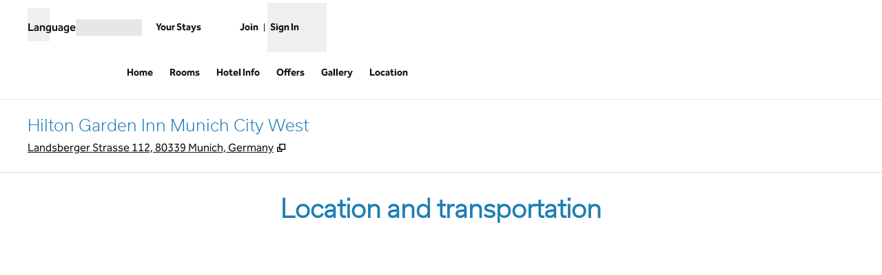

--- FILE ---
content_type: application/javascript
request_url: https://www.hilton.com/w_oPrU9FdVHMXJBshx3flMh1/OcLaNJ1fYQaSYQk3/ByIdCwE/aGoTHAE/FLzsB
body_size: 176075
content:
(function(){if(typeof Array.prototype.entries!=='function'){Object.defineProperty(Array.prototype,'entries',{value:function(){var index=0;const array=this;return {next:function(){if(index<array.length){return {value:[index,array[index++]],done:false};}else{return {done:true};}},[Symbol.iterator]:function(){return this;}};},writable:true,configurable:true});}}());(function(){mK();JJ6();z56();var Fw=function Ap(Z8,b4){'use strict';var q7=Ap;switch(Z8){case sX:{var Hc=b4[Wn];zw.push(WT);var mR=fj[Vv()[FR(sP)](Er,dF,EB,YR)](Hc);var UP=[];for(var BF in mR)UP[jT()[U5(VF)].apply(null,[f7,sg,CB])](BF);UP[s5()[Jc(Wc)].apply(null,[jv,v7,Xv,Rv,jw,mw])]();var dM;return dM=function r4(){zw.push(vr);for(;UP[jT()[U5(qP)](j4,Nr,Ur)];){var V7=UP[KB()[VQ(m5)](cB,XQ,dR,mD,jc(jc({})),YW)]();if(Fv(V7,mR)){var br;return r4[tv()[xR(sP)].call(null,f5,RQ)]=V7,r4[Vv()[FR(Qv)].call(null,OM,xr,RT,Kc)]=jc(JW),zw.pop(),br=r4,br;}}r4[Vv()[FR(Qv)](OM,J4,RT,jc({}))]=jc(qP);var w4;return zw.pop(),w4=r4,w4;},zw.pop(),dM;}break;case Hn:{var nT=b4[Wn];return typeof nT;}break;case rX:{return this;}break;case zJ:{var E7=b4[Wn];zw.push(TP);var vw;return vw=E7&&Nw(s5()[Jc(XQ)].apply(null,[Kc,E5,kp,v8,fR,xT]),typeof fj[tv()[xR(bT)](Rg,qw)])&&qg(E7[Bp()[sw(VF)](nM,G5,Qg)],fj[tv()[xR(bT)].apply(null,[Rg,qw])])&&xF(E7,fj[tv()[xR(bT)].call(null,Rg,qw)][Vv()[FR(KR)](nW,bv,dr,xB)])?rR()[lc(bT)](Or,z4,sP,Cp,wM,jQ):typeof E7,zw.pop(),vw;}break;case DJ:{var IF=b4[Wn];var Pr;zw.push(m5);return Pr=R8(wq,[Bp()[sw(k4)].apply(null,[s7,kr,xB]),IF]),zw.pop(),Pr;}break;case j6:{var G4=b4[Wn];zw.push(OT);var lw;return lw=G4&&Nw(s5()[Jc(XQ)](sP,tr,QR,v8,MM,xT),typeof fj[tv()[xR(bT)].call(null,gP,qw)])&&qg(G4[Bp()[sw(VF)].apply(null,[nM,cM,KR])],fj[tv()[xR(bT)].apply(null,[gP,qw])])&&xF(G4,fj[tv()[xR(bT)](gP,qw)][Vv()[FR(KR)].call(null,nW,wc,n5,IP)])?rR()[lc(bT)](Bw,xc,jc(jc(JW)),Cp,wM,Gw):typeof G4,zw.pop(),lw;}break;case IS:{var U7=b4[Wn];var UT=b4[MO];var L4=b4[kO];zw.push(b7);try{var UF=zw.length;var j7=jc({});var z5;return z5=R8(wq,[s5()[Jc(mw)](pv,qP,f5,mD,l7,lW),xF(typeof Vv()[FR(NM)],pQ('',[][[]]))?Vv()[FR(Xv)](f7,jc(jc({})),xQ,Hr):Vv()[FR(lW)].call(null,wW,jc(JW),PT,E5),qg(typeof Bp()[sw(Z7)],pQ('',[][[]]))?Bp()[sw(WR)].call(null,M4,Bc,J4):Bp()[sw(tr)].apply(null,[LF,f8,jc(jc({}))]),U7.call(UT,L4)]),zw.pop(),z5;}catch(bp){zw.splice(HB(UF,JW),Infinity,b7);var xM;return xM=R8(wq,[s5()[Jc(mw)].call(null,Yr,Qv,bT,mD,l7,lW),Vv()[FR(jv)].call(null,J8,jc(jc(JW)),A7,Ep),Bp()[sw(tr)](LF,f8,Qc),bp]),zw.pop(),xM;}zw.pop();}break;case sK:{var FW=b4[Wn];var Kp=b4[MO];var Xw=b4[kO];zw.push(fw);FW[Kp]=Xw[tv()[xR(sP)](gR,RQ)];zw.pop();}break;case Wq:{var zM=b4[Wn];return typeof zM;}break;case Fj:{return this;}break;case ls:{return this;}break;case O1:{zw.push(pg);this[Vv()[FR(Qv)].apply(null,[OM,jc([]),p4,NM])]=jc(qP);var P7=this[jT()[U5(tr)].call(null,I5,Mv,J4)][qP][Vv()[FR(dF)](AR,Yr,j5,xr)];if(qg(xF(typeof Vv()[FR(Qv)],'undefined')?Vv()[FR(jv)].apply(null,[J8,I5,Rp,jc([])]):Vv()[FR(lW)].apply(null,[kT,jc(JW),YF,m5]),P7[xF(typeof s5()[Jc(VF)],pQ(Vv()[FR(XQ)](Cw,jc(qP),Uz,N4),[][[]]))?s5()[Jc(mw)].call(null,f5,Wc,jc(jc({})),mD,tg,lW):s5()[Jc(KR)](IP,jc([]),jc({}),vF,CF,DT)]))throw P7[Bp()[sw(tr)].apply(null,[LF,Lv,xc])];var Gg;return Gg=this[tv()[xR(k4)].call(null,fv,p7)],zw.pop(),Gg;}break;case OO:{var sW=b4[Wn];var Ev=b4[MO];var Vr=b4[kO];zw.push(l5);sW[Ev]=Vr[xF(typeof tv()[xR(KR)],pQ([],[][[]]))?tv()[xR(sP)](L5,RQ):tv()[xR(NM)].apply(null,[hg,QQ])];zw.pop();}break;case BX:{var nB=b4[Wn];zw.push(t9);var UA;return UA=nB&&Nw(s5()[Jc(XQ)](Qv,jc([]),Xv,v8,Rv,xT),typeof fj[tv()[xR(bT)].call(null,Ud,qw)])&&qg(nB[xF(typeof Bp()[sw(Ot)],pQ([],[][[]]))?Bp()[sw(VF)].apply(null,[nM,AF,qP]):Bp()[sw(WR)](hI,BZ,jc(jc(JW)))],fj[xF(typeof tv()[xR(j4)],'undefined')?tv()[xR(bT)](Ud,qw):tv()[xR(NM)].apply(null,[CA,rd])])&&xF(nB,fj[tv()[xR(bT)](Ud,qw)][qg(typeof Vv()[FR(D2)],pQ('',[][[]]))?Vv()[FR(lW)](BE,bv,Ht,jc(jc({}))):Vv()[FR(KR)].apply(null,[nW,jv,OA,SA])])?rR()[lc(bT)](RE,Td,IP,Cp,wM,AC):typeof nB,zw.pop(),UA;}break;case Wn:{var jA;zw.push(OL);return jA=jT()[U5(D2)](N4,g7,S9),zw.pop(),jA;}break;case Nn:{var V0=function(PL){zw.push(kA);if(EQ[Vv()[FR(Ep)](YR,NM,Wv,tr)](PL)){var YN;return YN=EQ[xF(typeof s5()[Jc(XQ)],pQ(Vv()[FR(XQ)](Cw,sU,hx,cG),[][[]]))?s5()[Jc(JW)](Qc,Td,IE,dR,lL,XQ):s5()[Jc(KR)](cG,jc({}),SA,mw,GG,fA)](PL),zw.pop(),YN;}var Dd=new (fj[Bp()[sw(BZ)](IY,OQ,Qv)])(function(jm){return Ap.apply(this,[AD,arguments]);});Dd[s5()[Jc(xT)].call(null,D2,Qg,IP,gU,Jd,mw)](PL,R8(wq,[xF(typeof KB()[VQ(lW)],pQ(Vv()[FR(XQ)](Cw,rL,hx,jc(jc({}))),[][[]]))?KB()[VQ(lW)].call(null,JW,QR,KY,M4,wM,WR):KB()[VQ(WR)].apply(null,[bY,jZ,lI,DU,sU,pU]),jc(Wn),Vv()[FR(Wc)](TY,tr,OB,D2),jc(jc({})),Vv()[FR(Z7)](xT,Fl,CZ,Hr),[s5()[Jc(mw)](Kc,kp,jc(qP),mD,Hw,lW)]]));EQ[qg(typeof Vv()[FR(JW)],'undefined')?Vv()[FR(lW)].apply(null,[b3,jc(qP),kG,jc([])]):Vv()[FR(mw)](jv,MU,kW,mG)](PL,Dd);var qd;return zw.pop(),qd=Dd,qd;};var Ut=function(IQ){zw.push(Dm);var b0=EQ[s5()[Jc(JW)](RT,tU,jc(qP),dR,qC,XQ)](IQ);if(b0){b0[Vv()[FR(tU)](fI,Qg,Hx,jc(jc([])))]();EQ[tv()[xR(BZ)].call(null,l9,zN)](IQ);}zw.pop();};var ql=function(){zw.push(nA);var M9=fj[Bp()[sw(sP)](fC,g4,jc(qP))][xF(typeof jT()[U5(RQ)],pQ('',[][[]]))?jT()[U5(mG)].call(null,XQ,Rt,Ul):jT()[U5(wM)].call(null,Yr,kQ,TA)](tv()[xR(mG)](kP,BE));M9[jT()[U5(tU)].call(null,tU,pE,LY)](function(SZ){V0(SZ);});zw.pop();};zw.push(Y3);var EQ=new (fj[tv()[xR(Or)](K0,dA)])();if(qg(fj[Bp()[sw(sP)](fC,FP,WR)][qg(typeof Bp()[sw(Wc)],pQ([],[][[]]))?Bp()[sw(WR)](mY,kr,Bw):Bp()[sw(x2)](Rd,x9,IP)],Bp()[sw(IE)].apply(null,[bZ,S2,jc(jc({}))]))){fj[Bp()[sw(sP)](fC,FP,MU)][s5()[Jc(VF)](cG,CB,bv,J4,m9,m5)](KB()[VQ(mw)](pU,m5,GZ,hl,jc([]),t3),function(){ql();});}else{ql();}var lG=new (fj[Bp()[sw(BZ)](IY,S2,xT)])(function(rG){zw.push(s7);rG[jT()[U5(tU)](E5,fE,LY)](function(V2){zw.push(UZ);V2[xF(typeof jT()[U5(IE)],'undefined')?jT()[U5(nM)](rE,QW,p7):jT()[U5(wM)].call(null,pU,tL,WU)][qg(typeof jT()[U5(mG)],'undefined')?jT()[U5(wM)].apply(null,[jc(jc([])),EG,b7]):jT()[U5(tU)](cB,tw,LY)](function(LG){zw.push(UG);if(qg(LG[Vv()[FR(J4)](QR,RQ,tW,jc(jc({})))],fj[tv()[xR(nM)].apply(null,[wT,KU])][jT()[U5(x2)].apply(null,[jc(jc(JW)),AP,gl])])){if(qg(LG[xF(typeof s5()[Jc(mw)],pQ([],[][[]]))?s5()[Jc(QR)](Qg,bY,nW,jt,Np,mw):s5()[Jc(KR)].call(null,gG,RT,dF,Nt,Z7,IN)],xF(typeof Vv()[FR(Wc)],pQ('',[][[]]))?Vv()[FR(BZ)](tU,jc(jc(qP)),xP,H2):Vv()[FR(lW)](m9,tr,XI,jc(JW)))&&qg(LG[s5()[Jc(mw)].apply(null,[N4,YR,jc(jc(qP)),mD,Np,lW])],Vv()[FR(RQ)](mw,jc(jc(JW)),pT,Fl))){V0(LG);}else{var Od=LG[jT()[U5(mG)](wI,Sp,Ul)]&&LG[qg(typeof jT()[U5(Or)],pQ('',[][[]]))?jT()[U5(wM)](kp,m3,KZ):jT()[U5(mG)](wM,Sp,Ul)](tv()[xR(mG)](cQ,BE));if(Od){Od[jT()[U5(tU)].call(null,YW,AF,LY)](function(jd){zw.push(r2);if(jc(EQ[Vv()[FR(Ep)](YR,rm,GB,KR)](jd))){V0(jd);}zw.pop();});}}}zw.pop();});V2[rR()[lc(mw)](Yr,MU,jc({}),Jl,Yr,xE)][xF(typeof jT()[U5(xT)],'undefined')?jT()[U5(tU)].apply(null,[RE,tw,LY]):jT()[U5(wM)].call(null,jc([]),Wc,sl)](function(nE){zw.push(Vl);if(qg(nE[Vv()[FR(J4)].apply(null,[QR,Qc,VT,jc([])])],fj[tv()[xR(nM)].apply(null,[n7,KU])][jT()[U5(x2)](f5,Ac,gl)])){if(qg(nE[qg(typeof s5()[Jc(QR)],'undefined')?s5()[Jc(KR)].apply(null,[QC,QR,vd,KL,c9,VF]):s5()[Jc(QR)](M4,k4,Wc,jt,rP,mw)],Vv()[FR(BZ)](tU,vd,G8,g2))&&EQ[Vv()[FR(Ep)](YR,mG,rw,Qv)](nE)){Ut(nE);}else{var P2=nE[jT()[U5(mG)](v7,zB,Ul)]&&nE[jT()[U5(mG)](jc(jc(qP)),zB,Ul)](tv()[xR(mG)].apply(null,[qM,BE]));if(P2){P2[jT()[U5(tU)].call(null,IE,l4,LY)](function(BI){zw.push(KG);if(EQ[Vv()[FR(Ep)](YR,mw,FK,bY)](BI)){Ut(BI);}zw.pop();});}}}zw.pop();});zw.pop();});zw.pop();});lG[s5()[Jc(xT)](Qv,k4,jc(jc(JW)),gU,xI,mw)](fj[Bp()[sw(sP)](fC,FP,I5)],R8(wq,[rR()[lc(xT)].call(null,It,bT,rE,Fd,VF,ml),jc(jc([])),Vv()[FR(mG)](t3,xB,w3,kL),jc(jc(MO))]));zw.pop();}break;case Az:{var ME=b4[Wn];var ZL=b4[MO];var A9=b4[kO];return ME[ZL]=A9;}break;case zn:{var Id=b4[Wn];var xL;zw.push(wC);return xL=Id&&Nw(s5()[Jc(XQ)](WL,t3,SA,v8,sZ,xT),typeof fj[tv()[xR(bT)](q0,qw)])&&qg(Id[Bp()[sw(VF)](nM,ng,gG)],fj[tv()[xR(bT)].apply(null,[q0,qw])])&&xF(Id,fj[tv()[xR(bT)].apply(null,[q0,qw])][xF(typeof Vv()[FR(g2)],pQ([],[][[]]))?Vv()[FR(KR)].call(null,nW,f7,Ud,jc(jc([]))):Vv()[FR(lW)](N2,dF,ll,jc(jc(JW)))])?rR()[lc(bT)].call(null,Td,jc({}),bv,Cp,wM,l5):typeof Id,zw.pop(),xL;}break;case Qb:{var XG=b4[Wn];zw.push(ML);if(qg(XG[s5()[Jc(mw)].call(null,xr,jc({}),Z7,mD,P8,lW)],qg(typeof KB()[VQ(JW)],pQ(Vv()[FR(XQ)].call(null,Cw,k4,Yh,WR),[][[]]))?KB()[VQ(WR)](v7,Lt,IY,vm,rE,gG):KB()[VQ(lW)](vN,QR,Fc,M4,tU,lW))&&qg(XG[tv()[xR(Wc)].apply(null,[QM,Ot])],qg(typeof s5()[Jc(KR)],pQ([],[][[]]))?s5()[Jc(KR)].apply(null,[JW,jc(jc(qP)),bT,DC,Gt,YY]):s5()[Jc(mw)](OE,I5,NM,mD,P8,lW))&&qg(XG[rR()[lc(lW)](QC,jc([]),It,N4,wM,P8)][s5()[Jc(mw)](M4,mG,xc,mD,P8,lW)],qg(typeof Bp()[sw(Wc)],'undefined')?Bp()[sw(WR)](vl,Xv,CI):Bp()[sw(mG)](Er,Ag,pv))&&qg(XG[qg(typeof jT()[U5(lW)],pQ('',[][[]]))?jT()[U5(wM)](RQ,Gt,Fl):jT()[U5(J4)](mE,UW,jv)],Vv()[FR(RQ)](mw,Qc,pR,lW))){XG[rR()[lc(lW)](kp,BZ,dF,N4,wM,P8)][tv()[xR(Z7)](Wp,Yr)](new (fj[tv()[xR(tU)].call(null,At,d9)])(qg(typeof Bp()[sw(xT)],'undefined')?Bp()[sw(WR)](kp,wA,Ot):Bp()[sw(nM)](AA,V5,jc(jc(qP))),R8(wq,[qg(typeof Vv()[FR(qP)],pQ([],[][[]]))?Vv()[FR(lW)](sE,vN,n0,vr):Vv()[FR(Or)](tr,wM,qc,jv),jc(jc([])),qg(typeof jT()[U5(m5)],'undefined')?jT()[U5(wM)].call(null,jc(jc({})),t3,CE):jT()[U5(BZ)](xc,Tv,D2),jc({}),tv()[xR(J4)].call(null,WB,wC),jc(jc({}))])));}zw.pop();}break;case sO:{var St=b4[Wn];return typeof St;}break;case fz:{var xd=b4[Wn];var DL;zw.push(Yd);return DL=xd&&Nw(s5()[Jc(XQ)](Xv,wM,sU,v8,R2,xT),typeof fj[tv()[xR(bT)](q2,qw)])&&qg(xd[Bp()[sw(VF)](nM,f4,k4)],fj[tv()[xR(bT)].call(null,q2,qw)])&&xF(xd,fj[qg(typeof tv()[xR(cB)],pQ('',[][[]]))?tv()[xR(NM)].call(null,NL,E2):tv()[xR(bT)](q2,qw)][Vv()[FR(KR)](nW,OE,gL,vN)])?rR()[lc(bT)].apply(null,[Qv,kL,YW,Cp,wM,kQ]):typeof xd,zw.pop(),DL;}break;case AD:{var jm=b4[Wn];zw.push(cA);jm[xF(typeof jT()[U5(QR)],'undefined')?jT()[U5(tU)](Qc,qQ,LY):jT()[U5(wM)].call(null,MU,BU,Dl)](function(XG){return Ap.apply(this,[Qb,arguments]);});zw.pop();}break;case AO:{var r0=b4[Wn];return typeof r0;}break;case vz:{var JZ=b4[Wn];return typeof JZ;}break;}};var MZ=function(hN,E9){return hN^E9;};var RL=function(hm,TC){var NE=fj["Math"]["round"](fj["Math"]["random"]()*(TC-hm)+hm);return NE;};var B3=function(RC,ht){return RC|ht;};var G9=function(M3,T9){return M3 instanceof T9;};var hZ=function(){if(fj["Date"]["now"]&&typeof fj["Date"]["now"]()==='number'){return fj["Math"]["round"](fj["Date"]["now"]()/1000);}else{return fj["Math"]["round"](+new (fj["Date"])()/1000);}};var U9=function xU(rN,X3){'use strict';var Bm=xU;switch(rN){case kO:{var KA=X3[Wn];var Jm=X3[MO];var G3=X3[kO];return KA[Jm]=G3;}break;case gz:{var CL=X3[Wn];var Y2=X3[MO];var cZ=X3[kO];zw.push(AQ);try{var dQ=zw.length;var Ql=jc([]);var UL;return UL=R8(wq,[s5()[Jc(mw)](gG,mw,jc(jc(JW)),mD,hL,lW),Vv()[FR(Xv)](f7,jc(jc([])),QW,QC),Bp()[sw(tr)].call(null,LF,b9,kL),CL.call(Y2,cZ)]),zw.pop(),UL;}catch(fd){zw.splice(HB(dQ,JW),Infinity,AQ);var PY;return PY=R8(wq,[s5()[Jc(mw)](xc,JW,vd,mD,hL,lW),qg(typeof Vv()[FR(g2)],pQ('',[][[]]))?Vv()[FR(lW)](hd,rE,vN,tU):Vv()[FR(jv)].call(null,J8,jc(jc({})),sM,JW),Bp()[sw(tr)](LF,b9,UC),fd]),zw.pop(),PY;}zw.pop();}break;case NX:{return this;}break;case fJ:{var l3=X3[Wn];zw.push(CU);var FL;return FL=R8(wq,[Bp()[sw(k4)].apply(null,[s7,d4,bT]),l3]),zw.pop(),FL;}break;case Bx:{return this;}break;case QS:{return this;}break;case vz:{var D0;zw.push(tA);return D0=xF(typeof jT()[U5(Kc)],pQ('',[][[]]))?jT()[U5(D2)].apply(null,[mw,Ov,S9]):jT()[U5(wM)](xT,IG,xA),zw.pop(),D0;}break;case qS:{var SL=X3[Wn];zw.push(kE);var XN=fj[Vv()[FR(sP)](Er,wI,Ct,xr)](SL);var Bl=[];for(var EE in XN)Bl[qg(typeof jT()[U5(cG)],pQ('',[][[]]))?jT()[U5(wM)].apply(null,[jc(jc(JW)),El,Or]):jT()[U5(VF)].call(null,cB,Kt,CB)](EE);Bl[xF(typeof s5()[Jc(mw)],pQ([],[][[]]))?s5()[Jc(Wc)](bT,UC,IP,Rv,Sm,mw):s5()[Jc(KR)](wI,wM,I5,cB,m5,Xd)]();var NZ;return NZ=function bl(){zw.push(WU);for(;Bl[jT()[U5(qP)].apply(null,[JA,q3,Ur])];){var lt=Bl[KB()[VQ(m5)](Hr,XQ,tZ,mD,N4,nM)]();if(Fv(lt,XN)){var FZ;return bl[tv()[xR(sP)](wW,RQ)]=lt,bl[xF(typeof Vv()[FR(mE)],pQ('',[][[]]))?Vv()[FR(Qv)].apply(null,[OM,SA,Qt,f7]):Vv()[FR(lW)].call(null,Ym,Qg,NU,dF)]=jc(JW),zw.pop(),FZ=bl,FZ;}}bl[Vv()[FR(Qv)](OM,zU,Qt,BZ)]=jc(qP);var vZ;return zw.pop(),vZ=bl,vZ;},zw.pop(),NZ;}break;case HK:{zw.push(XE);this[Vv()[FR(Qv)](OM,IE,bm,I5)]=jc(qP);var jN=this[jT()[U5(tr)].apply(null,[WL,nm,J4])][qP][Vv()[FR(dF)].call(null,AR,v3,vY,jc([]))];if(qg(Vv()[FR(jv)].apply(null,[J8,QC,K7,Qc]),jN[s5()[Jc(mw)].call(null,wM,WZ,jc(jc([])),mD,tl,lW)]))throw jN[xF(typeof Bp()[sw(KR)],pQ('',[][[]]))?Bp()[sw(tr)](LF,ss,sP):Bp()[sw(WR)](wl,rt,jc(JW))];var wU;return wU=this[tv()[xR(k4)].apply(null,[G5,p7])],zw.pop(),wU;}break;case th:{var dE=X3[Wn];zw.push(G2);var T0;return T0=dE&&Nw(s5()[Jc(XQ)].apply(null,[rm,gG,v3,v8,cx,xT]),typeof fj[tv()[xR(bT)](EU,qw)])&&qg(dE[Bp()[sw(VF)].call(null,nM,ZW,It)],fj[tv()[xR(bT)].call(null,EU,qw)])&&xF(dE,fj[xF(typeof tv()[xR(fw)],'undefined')?tv()[xR(bT)](EU,qw):tv()[xR(NM)].apply(null,[HG,M2])][Vv()[FR(KR)].apply(null,[nW,Or,K8,jc(jc(JW))])])?rR()[lc(bT)](JW,jc({}),J4,Cp,wM,HM):typeof dE,zw.pop(),T0;}break;case IS:{var Xl=X3[Wn];return typeof Xl;}break;case jh:{var Pl=X3[Wn];var PE=X3[MO];var cL=X3[kO];zw.push(Or);Pl[PE]=cL[tv()[xR(sP)].apply(null,[g2,RQ])];zw.pop();}break;case vh:{var LI=X3[Wn];var WN=X3[MO];var Nm=X3[kO];return LI[WN]=Nm;}break;case j6:{var MI=X3[Wn];var JE=X3[MO];var tG=X3[kO];zw.push(L3);try{var kN=zw.length;var J3=jc(jc(Wn));var ZZ;return ZZ=R8(wq,[s5()[Jc(mw)](XQ,WZ,Td,mD,S2,lW),Vv()[FR(Xv)].apply(null,[f7,jc(jc(JW)),t7,vN]),Bp()[sw(tr)].apply(null,[LF,RP,M4]),MI.call(JE,tG)]),zw.pop(),ZZ;}catch(Wd){zw.splice(HB(kN,JW),Infinity,L3);var ct;return ct=R8(wq,[s5()[Jc(mw)].call(null,MU,v7,mG,mD,S2,lW),Vv()[FR(jv)].call(null,J8,YR,A4,tr),Bp()[sw(tr)](LF,RP,kp),Wd]),zw.pop(),ct;}zw.pop();}break;case xO:{return this;}break;case xj:{var N9=X3[Wn];zw.push(YZ);var tQ;return tQ=R8(wq,[Bp()[sw(k4)](s7,hw,jc(jc(qP))),N9]),zw.pop(),tQ;}break;case Pj:{return this;}break;case Bb:{return this;}break;case FO:{zw.push(Nt);var K3;return K3=jT()[U5(D2)].call(null,jc({}),vW,S9),zw.pop(),K3;}break;case VK:{var V3=X3[Wn];zw.push(Md);var rl=fj[xF(typeof Vv()[FR(FN)],'undefined')?Vv()[FR(sP)].apply(null,[Er,IP,BG,Kc]):Vv()[FR(lW)].apply(null,[qP,It,Mm,E5])](V3);var BC=[];for(var W0 in rl)BC[jT()[U5(VF)](gG,xZ,CB)](W0);BC[s5()[Jc(Wc)].call(null,mE,v3,CB,Rv,Am,mw)]();var wL;return wL=function tY(){zw.push(UZ);for(;BC[jT()[U5(qP)](p3,cr,Ur)];){var IL=BC[KB()[VQ(m5)](vd,XQ,C3,mD,rm,jc(jc(JW)))]();if(Fv(IL,rl)){var jG;return tY[qg(typeof tv()[xR(H2)],pQ([],[][[]]))?tv()[xR(NM)](vm,QZ):tv()[xR(sP)](SY,RQ)]=IL,tY[xF(typeof Vv()[FR(rL)],pQ([],[][[]]))?Vv()[FR(Qv)].call(null,OM,JA,bG,J4):Vv()[FR(lW)](nM,zU,jY,jc(qP))]=jc(FY[JW]),zw.pop(),jG=tY,jG;}}tY[Vv()[FR(Qv)].call(null,OM,IE,bG,bv)]=jc(qP);var kU;return zw.pop(),kU=tY,kU;},zw.pop(),wL;}break;case jx:{zw.push(FA);this[Vv()[FR(Qv)](OM,qm,Xm,TL)]=jc(FY[mw]);var S3=this[jT()[U5(tr)](jv,jr,J4)][qP][xF(typeof Vv()[FR(WZ)],'undefined')?Vv()[FR(dF)](AR,qm,k7,Qc):Vv()[FR(lW)].call(null,pG,sU,YR,jc(JW))];if(qg(qg(typeof Vv()[FR(xT)],'undefined')?Vv()[FR(lW)](lC,jc(jc({})),KG,v7):Vv()[FR(jv)](J8,pv,dg,QR),S3[xF(typeof s5()[Jc(M4)],pQ([],[][[]]))?s5()[Jc(mw)](RE,jc(jc(qP)),Z7,mD,RY,lW):s5()[Jc(KR)].call(null,QC,jc(jc(qP)),mG,CZ,PT,kL)]))throw S3[Bp()[sw(tr)].apply(null,[LF,jW,jc(jc([]))])];var O2;return O2=this[tv()[xR(k4)].apply(null,[fT,p7])],zw.pop(),O2;}break;case Z6:{var SN=X3[Wn];var UI;zw.push(cE);return UI=SN&&Nw(s5()[Jc(XQ)](Td,JA,nM,v8,qY,xT),typeof fj[tv()[xR(bT)](Ld,qw)])&&qg(SN[xF(typeof Bp()[sw(WY)],'undefined')?Bp()[sw(VF)].apply(null,[nM,gg,jc([])]):Bp()[sw(WR)].call(null,qP,r9,lW)],fj[tv()[xR(bT)](Ld,qw)])&&xF(SN,fj[tv()[xR(bT)](Ld,qw)][Vv()[FR(KR)].apply(null,[nW,Hr,BU,z4])])?qg(typeof rR()[lc(JW)],'undefined')?rR()[lc(wM)](Z7,xr,dF,rA,It,VA):rR()[lc(bT)].apply(null,[WL,jc(JW),jc(qP),Cp,wM,k2]):typeof SN,zw.pop(),UI;}break;case Gq:{var TZ=X3[Wn];return typeof TZ;}break;case Es:{var sA=X3[Wn];var B0=X3[MO];var I2=X3[kO];zw.push(Q3);sA[B0]=I2[tv()[xR(sP)](j2,RQ)];zw.pop();}break;}};var RG=function(){return VL.apply(this,[Tq,arguments]);};var JL=function(VG,NG){return VG%NG;};var mI=function(){return ["AR-\x3f","#E\n0q<C/\'\tV(","S=2(~5E\"r","A+#S7N8B,vA\x0067Z","T/9>P\x3f,~r","\tF","\f\r","\x07\nH","","mA\vA","cfvcUg","H!#3Y;J\"_\f\x00\t","\x00U","MU+:5I7","^6\t","MH","Z*\rN8E\nQ","[\x3fN>GR&","LR!:\x3fK7\v","V$T!#5K+\tNP","\nGJ","\bZ3{:W\v\b\"C<$3P<Y{:C\x07","\tWK\'#","\vk\x00C#","N\v928T;\r7CKJ","ZR","I $.M\'_9D","E$S\nQ\x00G:29W3L3","\nO3","*8P&-Y7U\b","K\x07g<%;F",";","\'(P6\fH\"","\x40y=-","C(%\x3fL:","\x40\x00I/","Y\x00\vLYO<4.\\G9U\b","P\'3\x3fP","FP\'4\x3f;M9"," /J:","XD/#`","E+64%G5Y\vWOU=6=Z","\x00\x40C*\x076J5E","29","\x00N","d/","\rKC\v;\x3fR7_","bg","!Ib","nOt\ti","O2","3K7","(\x40","<\b","\bNo*4O\'\r/F","X7\ri7B\v\b[","-KB! )O\x3fWC>C\rC<w\nS\'\x3fXC*LK\'4zs;\x40vz\n\f\bC_","N.BV5D-<Z3\v_4S.KC=#;R\"","3M1\rH","928x0E0Y","\\3G3R3L\x00I#","ER\b;5^&-B;S\'CH\n6.^","(o.","*6#p4;B$B\v","P\x00r=","=","UU!:3J\x3f","8W\v","Q O#25J&Jj5B\n","8\x3f[",">>","_","$S\bL","=#;M&-B;SO","H5glf Y1w\"\'Q\rc~=HfE\":\bE5g#\rl%;d#w\"-jjy=8h1tU/;M5)~jQ %;cd\r0t>Du(\vc5I=~8j9w \t\x3f5g!\tX2jY\"-dg8t58`x\f/9E7W5~jw/;ac/PL}\"*c7A\na~4;N1w(/6M5e)l~j;Q\"%;fg\r0^8Dy/1c\"I=~38j9w0\t;i5n!X2jY!)c\x3fg8|5=`w\f/E5m5~i7w\"8qg\rP:L}\"/cAl=8h1w/;D6C)~jQ\';cd0t=Du/\vc5I&=~8~9w \t\x3f5g!7X2j\x07Y\"-dg8x58`f\f/9E0m5~jw0;aexPL}\"\'c7A\n6~=8N1w(/\x3fM5e)~i3Q\"%;`g\r0\t8DC/1c3I=}38j9t\t;i5e!XjY!!c\x3fg8|5;`w\f,1E5m5~o7w\";mgP:L\x00\"/cAv=8h1s(/;M6a)~jQ%;cd+0t6Du-1c5I|=~8a9w \t<i5g!X2jY\"-dg8J58`u\f/9E65~#jw7;adP\x00L}\"=c7A\n6~=;J1w(/=M5e)~jQ\"%;fg\r0^8MS/2U2Tfc#gr\bA0K\"P6a~,i$s2M5g{<N!\x3ff3Q\"*c.g\"\"\t8d\x07w\bCg M8h7~\";kgo,bw\"$LG1U(X8G_08mg>z\"5jA\"/lI)~3D3D/8S\f\vKJ`w*78c5a=udn%w\t/;c5V(~:xWN&W ~2A9w+&\bc5e+93\r>(jw\"%\x3fP5g\rk^!8j\x00\"`gR5jA\";c7B\v\'~8j#w\"-(j-~a\x3fC\"/=\x403p;\rim=\fLE\"/0jN:~8jfs):\bE5g 3l%:Xw)=#Sg<>\t\'l%w\"${U=~8R|/;a\'b/$~r$Y!;c7B\v&)~3c3D\f,)U7V$~x1w(;c`\' \x00j8jr!Q5g\x3fIj:Aw\"/\tK\x07gjl#[W#;c5b>-~eY\"-\tc5p\f44u:I1w!\\X%~.g\x3fOjo!/;gg~g6Xw)S5g<y!a/o;Nc5B>4jy+F\t9e5we\x078jw \x3f\rO\x07gq#[W/G\x07g0~8|bw\"$-lUb\vo","\rNC*\x3fS7B#[","Z*\rn8U\f\nP","w\n3","M&\r","J/9=",",\bNH+/[;h9X\vV","K\x07a+9\x3fM3\rD$p\x00VI ","&Y","7D\x00VE:\"(Z","=M","\vGO;:","w\n","C\x07i99\nM=\tN$B","=MA\"2zz3\v_>3EYO ","\v\bTE+\x005M9Y","GC)6.Z","C7\"*","\n\b\bO5R:%",">;/X;X","QU","X>_","\tVE%","\'$zQ=\r\v7K+9/RrJ:CNDTR7\'\x3fY;_Mh/:\x3f","B-\b;[=([9W\x00CC>19eH0Z<=OI\"","I45Q<H\"_\f\x00","*B:\x40KN:w\nS\'X"," X3B","=","5W\v\bC","!99S;\x40","{","4D\x00Q","XQH=8(`6_7Y","\fVC=$","1S:OI;#\\&]3t\n\t","2(I;NYP7I #;V<Y",":GTO:2(^&YvR\f\v\tI:w*M=B2SCZ","$6,^J4Z\n","\x07G\t928RiYH9R\r\tVP>ov$Y4_L","i<\x40T\'!\x3fM\r\fE!D\nG","4G3f","TVI:\x3f","-W;C","%}\x07C\"24V\'t3\x40C\x00C","JB*24","WE:>5QrQL3BCGEAH:24KE2YF&\n(gwDz%EvMPSTz9;K;NvU\f\n~)}9zb","E+646\x00E7[\n\rWQ\x00G:\")0S","[$","0W\x07[","&S\"","UE9XY","ER\x07#\x3fR","W\x07C<9;R7","\nJH+/R0Y","V\"6.Y=\vF\x00SM","3\x3fI>","C:2^<N:r",";91Q=E","5","\x07\x00G","Q$G\x3fRCVK>#zK=YX&DI z3K7\vJ4ZNL\x07R/99Z|sb8\fG:8z]7YB\"SN\nn95QY$WN\x40C-#)\x3f\fX\"\v\fGTGn\f\tF\x3fD:\nPR!%\x07{YF3B\v\f","C\"#;g","\tO/j\x00;\b3B|","<Y>","=Z&6\\8f\nGR7\x3fL1\vB&B\f","L","VS-\x3f7P$","2S 4.V=","V","Q&","B\'$","4G3","4C\bP","6P3\rdw[","n\'H=b\n$J;0wV<","\fGb:v",">X7Y{pC8GC<","T! )Z ","46V1","3;J","k/#2","_>S\r","*\x3f,`UHt7u\x40D7FJi","I-66l&Y7Q","R!#\fZ>","J%B","U\fGR2;[>X%e\n\tCU","KG:2","=\x3f5HX%A\f","<1\rGB<>,Z &X5D\n}H","3I\x3fS\rWNA&#wL7X9D","R+%;K=\v\v$SVTO=w4P&YJ8\f\fGR","_9B0q<C/\'\tV(","\bO>R!D\n\tV+y,>4[;L\ti","R7B7rAU","kP/;3[J$W\x00P1T<8(","3(V$Y","\")Z /B%_mJ7","Y","\tJ$E\'V","\r\x40T","B\fK","\"w8k","N\"~\bVC/#V\x3fX\"W","\x07r1","2K&\t","QU>24[7x\"W","Ubi"," J2O0V","zkH\x07{\x07OCK","H%B","35\\\'N8B","\\ \x00[\"Y","J%B*\x00G\fi(","(Z!G S","[5","\x3fJ`","r\'\rJ\"_\f\x005\x40\x07C<!\x3fM","~X5\f","X7\rx\"YG!V*6.Z!",">G86z~\"\tG3BC>W\v\'9","4/M E\"e\x00R\x00","RT(.K ","^*F#[C\rN=#;\\9YX\x3fLNZC+3\x3f[","X^f`","\x3f;M6J$S AT<24\\+"," 5H","N\"fM\x00_>2Y","\'$M\'\n_3R","\nA%i",":-[","I-\")","\x07","3\vL","<]S","84R=\fX3[\f","","\rGM\f>5R7\rY\x3fU0\x07LJ","KC","C","G\";\nW3_9[","\"","=M3_3R","]MH","5V>;\x3fo3\x00x3E\x07L","rI:8\nW=\rD5W","R","\x3fX\nU","9W3\vh9R","[7B3R",">Z>\rJY\x07\v","D2O","V","S=O\x3fX","C\x07N","$k\nj","$SL\x07C2\"K","%bx<9q9&O","Q,ME+$","o=E\"S+\fGR",">Z>\rJ_\v\tVK>","&t7A\x07",".W X>Y\n","7P(0XY\x00N\rg863S3G3","4Z","U!","\x00\nQ","\x07WC #P6","5\t^dd\x00GC<","\x00Cr\':\x3fP\'\r","PG:2]8H\"c1\"","\np-","Y4\n","0X","P7`","\'5V<\rN$C","3P\vVP+#O7","N\"bOR<.Z3N$p\f3LO 2","O_,2","I 4;K","c{/+GC #","{\f\nN","F\x3fX","%E2Y","H\x07n+6*l;N_\x07","43",">GO-2P&D8s\vV","`A\x079.","7P(B%_\x07K\x00_-\x3f;Q5","Ubk","f","OS=2","w!13f","E;\th9R","5^G","F1S1CA+#)"];};var bt=function(s9,Zl){return s9<=Zl;};var fZ=function(Y9){var Nd='';for(var IU=0;IU<Y9["length"];IU++){Nd+=Y9[IU]["toString"](16)["length"]===2?Y9[IU]["toString"](16):"0"["concat"](Y9[IU]["toString"](16));}return Nd;};var nG=function(JN){if(JN==null)return -1;try{var gN=0;for(var bC=0;bC<JN["length"];bC++){var Pd=JN["charCodeAt"](bC);if(Pd<128){gN=gN+Pd;}}return gN;}catch(Wt){return -2;}};var II=function(){return VL.apply(this,[ss,arguments]);};var cN=function(ZG){return fj["unescape"](fj["encodeURIComponent"](ZG));};var gC=function(Vd){return +Vd;};var nN=function(){J0=[];};var Fv=function(Jt,Xt){return Jt in Xt;};var EY=function(KC){var ZI=0;for(var tN=0;tN<KC["length"];tN++){ZI=ZI+KC["charCodeAt"](tN);}return ZI;};var g9=function(){zw=(rO.sjs_se_global_subkey?rO.sjs_se_global_subkey.push(mC):rO.sjs_se_global_subkey=[mC])&&rO.sjs_se_global_subkey;};var GA=function(Cd){if(Cd===undefined||Cd==null){return 0;}var cY=Cd["toLowerCase"]()["replace"](/[^0-9]+/gi,'');return cY["length"];};var Nw=function(rU,xY){return rU==xY;};var BL=function(GY,Pm){return GY>>Pm;};var nL=function(){return VL.apply(this,[fD,arguments]);};var HQ=function(BY){if(BY===undefined||BY==null){return 0;}var dZ=BY["replace"](/[\w\s]/gi,'');return dZ["length"];};var JY=function(){return lE.apply(this,[Lx,arguments]);};var Ll=function PA(Bd,Bt){'use strict';var dI=PA;switch(Bd){case wq:{var U3=function(xG,W2){zw.push(QQ);if(jc(LQ)){for(var m2=FY[mw];nd(m2,HL);++m2){if(nd(m2,pv)||qg(m2,FY[xT])||qg(m2,FY[VF])||qg(m2,RE)){x0[m2]=V9(rO[Bp()[sw(wc)].apply(null,[FN,lm,nM])]());}else{x0[m2]=LQ[qg(typeof jT()[U5(Z7)],pQ([],[][[]]))?jT()[U5(wM)].apply(null,[sU,YE,QI]):jT()[U5(qP)](Qv,tg,Ur)];LQ+=fj[tv()[xR(KR)](j3,MU)][rR()[lc(VF)](QR,z4,VF,tr,Yr,WI)](m2);}}}var FU=Vv()[FR(XQ)].apply(null,[Cw,KR,bB,cB]);for(var bE=qP;nd(bE,xG[jT()[U5(qP)](I5,tg,Ur)]);bE++){var c0=xG[tv()[xR(XQ)](WB,cG)](bE);var LU=wN(BL(W2,xT),FY[QR]);W2*=FY[bT];W2&=FY[Yr];W2+=FY[sP];W2&=FY[wI];var AE=x0[xG[rR()[lc(XQ)](NM,bT,v3,kl,QR,W3)](bE)];if(qg(typeof c0[s5()[Jc(bT)].apply(null,[mw,IE,wM,UN,W3,bT])],s5()[Jc(XQ)].apply(null,[WL,Qv,x2,v8,WI,xT]))){var sG=c0[qg(typeof s5()[Jc(WR)],pQ([],[][[]]))?s5()[Jc(KR)](kp,jc(JW),xr,Gm,kY,x3):s5()[Jc(bT)](nM,WZ,H2,UN,W3,bT)](qP);if(jL(sG,pv)&&nd(sG,HL)){AE=x0[sG];}}if(jL(AE,qP)){var z9=JL(LU,LQ[qg(typeof jT()[U5(XQ)],pQ([],[][[]]))?jT()[U5(wM)](x3,mZ,l9):jT()[U5(qP)].call(null,Or,tg,Ur)]);AE+=z9;AE%=LQ[jT()[U5(qP)].apply(null,[sU,tg,Ur])];c0=LQ[AE];}FU+=c0;}var Rl;return zw.pop(),Rl=FU,Rl;};var sd=function(pL){var RA=[0x428a2f98,0x71374491,0xb5c0fbcf,0xe9b5dba5,0x3956c25b,0x59f111f1,0x923f82a4,0xab1c5ed5,0xd807aa98,0x12835b01,0x243185be,0x550c7dc3,0x72be5d74,0x80deb1fe,0x9bdc06a7,0xc19bf174,0xe49b69c1,0xefbe4786,0x0fc19dc6,0x240ca1cc,0x2de92c6f,0x4a7484aa,0x5cb0a9dc,0x76f988da,0x983e5152,0xa831c66d,0xb00327c8,0xbf597fc7,0xc6e00bf3,0xd5a79147,0x06ca6351,0x14292967,0x27b70a85,0x2e1b2138,0x4d2c6dfc,0x53380d13,0x650a7354,0x766a0abb,0x81c2c92e,0x92722c85,0xa2bfe8a1,0xa81a664b,0xc24b8b70,0xc76c51a3,0xd192e819,0xd6990624,0xf40e3585,0x106aa070,0x19a4c116,0x1e376c08,0x2748774c,0x34b0bcb5,0x391c0cb3,0x4ed8aa4a,0x5b9cca4f,0x682e6ff3,0x748f82ee,0x78a5636f,0x84c87814,0x8cc70208,0x90befffa,0xa4506ceb,0xbef9a3f7,0xc67178f2];var EA=0x6a09e667;var v0=0xbb67ae85;var JI=0x3c6ef372;var lU=0xa54ff53a;var sI=0x510e527f;var HY=0x9b05688c;var DG=0x1f83d9ab;var xN=0x5be0cd19;var GN=cN(pL);var Zd=GN["length"]*8;GN+=fj["String"]["fromCharCode"](0x80);var jU=GN["length"]/4+2;var k3=fj["Math"]["ceil"](jU/16);var bN=new (fj["Array"])(k3);for(var wE=0;wE<k3;wE++){bN[wE]=new (fj["Array"])(16);for(var zd=0;zd<16;zd++){bN[wE][zd]=GN["charCodeAt"](wE*64+zd*4)<<24|GN["charCodeAt"](wE*64+zd*4+1)<<16|GN["charCodeAt"](wE*64+zd*4+2)<<8|GN["charCodeAt"](wE*64+zd*4+3)<<0;}}var AG=Zd/fj["Math"]["pow"](2,32);bN[k3-1][14]=fj["Math"]["floor"](AG);bN[k3-1][15]=Zd;for(var k9=0;k9<k3;k9++){var wG=new (fj["Array"])(64);var DE=EA;var GQ=v0;var SG=JI;var X2=lU;var pm=sI;var vI=HY;var qZ=DG;var VU=xN;for(var zL=0;zL<64;zL++){var cC=void 0,hE=void 0,PZ=void 0,I9=void 0,dd=void 0,wt=void 0;if(zL<16)wG[zL]=bN[k9][zL];else{cC=rI(wG[zL-15],7)^rI(wG[zL-15],18)^wG[zL-15]>>>3;hE=rI(wG[zL-2],17)^rI(wG[zL-2],19)^wG[zL-2]>>>10;wG[zL]=wG[zL-16]+cC+wG[zL-7]+hE;}hE=rI(pm,6)^rI(pm,11)^rI(pm,25);PZ=pm&vI^~pm&qZ;I9=VU+hE+PZ+RA[zL]+wG[zL];cC=rI(DE,2)^rI(DE,13)^rI(DE,22);dd=DE&GQ^DE&SG^GQ&SG;wt=cC+dd;VU=qZ;qZ=vI;vI=pm;pm=X2+I9>>>0;X2=SG;SG=GQ;GQ=DE;DE=I9+wt>>>0;}EA=EA+DE;v0=v0+GQ;JI=JI+SG;lU=lU+X2;sI=sI+pm;HY=HY+vI;DG=DG+qZ;xN=xN+VU;}return [EA>>24&0xff,EA>>16&0xff,EA>>8&0xff,EA&0xff,v0>>24&0xff,v0>>16&0xff,v0>>8&0xff,v0&0xff,JI>>24&0xff,JI>>16&0xff,JI>>8&0xff,JI&0xff,lU>>24&0xff,lU>>16&0xff,lU>>8&0xff,lU&0xff,sI>>24&0xff,sI>>16&0xff,sI>>8&0xff,sI&0xff,HY>>24&0xff,HY>>16&0xff,HY>>8&0xff,HY&0xff,DG>>24&0xff,DG>>16&0xff,DG>>8&0xff,DG&0xff,xN>>24&0xff,xN>>16&0xff,xN>>8&0xff,xN&0xff];};var cU=function(){var QG=wm();var cl=-1;if(QG["indexOf"]('Trident/7.0')>-1)cl=11;else if(QG["indexOf"]('Trident/6.0')>-1)cl=10;else if(QG["indexOf"]('Trident/5.0')>-1)cl=9;else cl=0;return cl>=9;};var KN=function(){var ON=dY();var vL=fj["Object"]["prototype"]["hasOwnProperty"].call(fj["Navigator"]["prototype"],'mediaDevices');var AL=fj["Object"]["prototype"]["hasOwnProperty"].call(fj["Navigator"]["prototype"],'serviceWorker');var qE=! !fj["window"]["browser"];var SC=typeof fj["ServiceWorker"]==='function';var Z2=typeof fj["ServiceWorkerContainer"]==='function';var GI=typeof fj["frames"]["ServiceWorkerRegistration"]==='function';var hG=fj["window"]["location"]&&fj["window"]["location"]["protocol"]==='http:';var NY=ON&&(!vL||!AL||!SC||!qE||!Z2||!GI)&&!hG;return NY;};var dY=function(){var SU=wm();var Sl=/(iPhone|iPad).*AppleWebKit(?!.*(Version|CriOS))/i["test"](SU);var SE=fj["navigator"]["platform"]==='MacIntel'&&fj["navigator"]["maxTouchPoints"]>1&&/(Safari)/["test"](SU)&&!fj["window"]["MSStream"]&&typeof fj["navigator"]["standalone"]!=='undefined';return Sl||SE;};var OI=function(gA){var rZ=fj["Math"]["floor"](fj["Math"]["random"]()*100000+10000);var EC=fj["String"](gA*rZ);var D3=0;var bL=[];var j0=EC["length"]>=18?true:false;while(bL["length"]<6){bL["push"](fj["parseInt"](EC["slice"](D3,D3+2),10));D3=j0?D3+3:D3+2;}var FC=XC(bL);return [rZ,FC];};var T2=function(Zt){if(Zt===null||Zt===undefined){return 0;}var p9=function OC(z2){return Zt["toLowerCase"]()["includes"](z2["toLowerCase"]());};var w2=0;(GU&&GU["fields"]||[])["some"](function(Em){var C2=Em["type"];var dL=Em["labels"];if(dL["some"](p9)){w2=gt[C2];if(Em["extensions"]&&Em["extensions"]["labels"]&&Em["extensions"]["labels"]["some"](function(Ed){return Zt["toLowerCase"]()["includes"](Ed["toLowerCase"]());})){w2=gt[Em["extensions"]["type"]];}return true;}return false;});return w2;};var QE=function(fN){if(fN===undefined||fN==null){return false;}var pt=function Q2(TI){return fN["toLowerCase"]()===TI["toLowerCase"]();};return Zm["some"](pt);};var EL=function(f9){try{var ZA=new (fj["Set"])(fj["Object"]["values"](gt));return f9["split"](';')["some"](function(BA){var r3=BA["split"](',');var n9=fj["Number"](r3[r3["length"]-1]);return ZA["has"](n9);});}catch(QA){return false;}};var q9=function(mL){var LN='';var EI=0;if(mL==null||fj["document"]["activeElement"]==null){return R8(wq,["elementFullId",LN,"elementIdType",EI]);}var NI=['id','name','for','placeholder','aria-label','aria-labelledby'];NI["forEach"](function(T3){if(!mL["hasAttribute"](T3)||LN!==''&&EI!==0){return;}var XZ=mL["getAttribute"](T3);if(LN===''&&(XZ!==null||XZ!==undefined)){LN=XZ;}if(EI===0){EI=T2(XZ);}});return R8(wq,["elementFullId",LN,"elementIdType",EI]);};var K9=function(K2){var H9;if(K2==null){H9=fj["document"]["activeElement"];}else H9=K2;if(fj["document"]["activeElement"]==null)return -1;var hU=H9["getAttribute"]('name');if(hU==null){var Ml=H9["getAttribute"]('id');if(Ml==null)return -1;else return nG(Ml);}return nG(hU);};var EN=function(R3){var Tl=-1;var HE=[];if(! !R3&&typeof R3==='string'&&R3["length"]>0){var dU=R3["split"](';');if(dU["length"]>1&&dU[dU["length"]-1]===''){dU["pop"]();}Tl=fj["Math"]["floor"](fj["Math"]["random"]()*dU["length"]);var TG=dU[Tl]["split"](',');for(var dN in TG){if(!fj["isNaN"](TG[dN])&&!fj["isNaN"](fj["parseInt"](TG[dN],10))){HE["push"](TG[dN]);}}}else{var Z3=fj["String"](RL(1,5));var AU='1';var pN=fj["String"](RL(20,70));var Gd=fj["String"](RL(100,300));var xl=fj["String"](RL(100,300));HE=[Z3,AU,pN,Gd,xl];}return [Tl,HE];};var zG=function(PU,UE){var NC=typeof PU==='string'&&PU["length"]>0;var Z9=!fj["isNaN"](UE)&&(fj["Number"](UE)===-1||hZ()<fj["Number"](UE));if(!(NC&&Z9)){return false;}var GL='^([a-fA-F0-9]{31,32})$';return PU["search"](GL)!==-1;};var hY=function(zt,bd,gI){var fG;do{fG=VI(gz,[zt,bd]);}while(qg(JL(fG,gI),qP));return fG;};var CG=function(pI){zw.push(s3);var B2=dY(pI);var XA=fj[Vv()[FR(sP)](Er,jc(qP),p4,j4)][qg(typeof Vv()[FR(xT)],'undefined')?Vv()[FR(lW)].apply(null,[HZ,jc(jc({})),B9,rE]):Vv()[FR(KR)](nW,YW,FI,f5)][Bp()[sw(Wc)](sU,C3,kp)].call(fj[tv()[xR(WZ)](I3,f5)][Vv()[FR(KR)].apply(null,[nW,Ep,FI,WR])],Bp()[sw(YR)](zY,p4,f7));var IC=fj[Vv()[FR(sP)].call(null,Er,kp,p4,mG)][Vv()[FR(KR)].call(null,nW,OE,FI,rm)][xF(typeof Bp()[sw(f7)],'undefined')?Bp()[sw(Wc)].apply(null,[sU,C3,jc(jc(qP))]):Bp()[sw(WR)].apply(null,[Am,Fd,jc(jc(JW))])].call(fj[tv()[xR(WZ)](I3,f5)][Vv()[FR(KR)](nW,KR,FI,jc(jc({})))],Bp()[sw(I5)](CI,LJ,JA));var LZ=jc(jc(fj[Bp()[sw(wI)](tI,tt,bY)][Bp()[sw(QC)].apply(null,[MG,q3,jc(jc(JW))])]));var MA=qg(typeof fj[tv()[xR(bv)].call(null,b7,tU)],s5()[Jc(XQ)](sU,BZ,M4,v8,f2,xT));var ZU=qg(typeof fj[Bp()[sw(H2)](AN,DZ,Kc)],s5()[Jc(XQ)].apply(null,[I5,QC,xB,v8,f2,xT]));var U2=qg(typeof fj[qg(typeof s5()[Jc(WR)],pQ(Vv()[FR(XQ)].apply(null,[Cw,jc(jc(qP)),K6,bv]),[][[]]))?s5()[Jc(KR)](pv,Hr,tr,z4,s2,gL):s5()[Jc(nM)].apply(null,[YR,g2,Kc,YG,f2,wM])][Vv()[FR(WZ)](AA,TL,FE,RQ)],s5()[Jc(XQ)].apply(null,[j4,lW,N4,v8,f2,xT]));var TU=fj[Bp()[sw(wI)](tI,tt,qP)][Vv()[FR(bv)](z4,Bw,TN,jc([]))]&&qg(fj[xF(typeof Bp()[sw(cB)],pQ([],[][[]]))?Bp()[sw(wI)](tI,tt,jc(jc(JW))):Bp()[sw(WR)](Ur,J2,CI)][Vv()[FR(bv)].call(null,z4,j4,TN,J4)][jT()[U5(rm)](cB,zC,DN)],qg(typeof Bp()[sw(j4)],pQ('',[][[]]))?Bp()[sw(WR)](LA,KI,BZ):Bp()[sw(v7)](NA,tC,It));var tm=B2&&(jc(XA)||jc(IC)||jc(MA)||jc(LZ)||jc(ZU)||jc(U2))&&jc(TU);var LC;return zw.pop(),LC=tm,LC;};var WG=function(Yt){zw.push(XU);var F3;return F3=MC()[tv()[xR(D2)](O0,f3)](function Il(jI){zw.push(ZN);while(JW)switch(jI[Vv()[FR(D2)](sN,N4,Ad,qm)]=jI[KB()[VQ(NM)](f7,lW,sm,ld,f7,rE)]){case qP:if(Fv(Bp()[sw(qm)](WR,XY,Z7),fj[qg(typeof tv()[xR(lW)],'undefined')?tv()[xR(NM)](fI,IA):tv()[xR(CB)](j9,dC)])){jI[KB()[VQ(NM)].call(null,tr,lW,sm,ld,WR,jc(jc(qP)))]=WR;break;}{var WA;return WA=jI[jT()[U5(dF)].apply(null,[nW,AI,tr])](Bp()[sw(D2)](YR,GC,kp),null),zw.pop(),WA;}case WR:{var DY;return DY=jI[jT()[U5(dF)](UC,AI,tr)](xF(typeof Bp()[sw(tU)],pQ([],[][[]]))?Bp()[sw(D2)](YR,GC,RT):Bp()[sw(WR)](XE,zE,xB),fj[tv()[xR(CB)].apply(null,[j9,dC])][Bp()[sw(qm)].apply(null,[WR,XY,nW])][jT()[U5(pU)].apply(null,[QC,F0,f3])](Yt)),zw.pop(),DY;}case XQ:case tv()[xR(rL)](NQ,l2):{var P3;return P3=jI[xF(typeof Vv()[FR(v7)],pQ([],[][[]]))?Vv()[FR(k4)](JA,VF,sL,QC):Vv()[FR(lW)](kd,RQ,tL,Qg)](),zw.pop(),P3;}}zw.pop();},null,null,null,fj[jT()[U5(cG)](qP,LP,h9)]),zw.pop(),F3;};var nZ=function(){if(jc({})){}else if(jc(MO)){}else if(jc([])){}else if(jc(jc([]))){return function Q9(fl){zw.push(nY);var RI=fj[Bp()[sw(Z7)](MU,Hd,jc(jc({})))](wm());var J9=fj[xF(typeof Bp()[sw(CB)],pQ('',[][[]]))?Bp()[sw(Z7)](MU,Hd,jc(jc(qP))):Bp()[sw(WR)](gd,JU,WZ)](fl[Bp()[sw(E5)](I5,QZ,Fl)]);var jE;return jE=EY(pQ(RI,J9))[jT()[U5(UC)](E5,CZ,XQ)](),zw.pop(),jE;};}else{}};var HU=function(){zw.push(IZ);try{var QL=zw.length;var Km=jc(jc(Wn));var OG=LL();var vE=pC()[Vv()[FR(rm)].call(null,R9,YW,I8,jc({}))](new (fj[s5()[Jc(tU)](f7,z4,YW,BE,wl,wM)])(rR()[lc(Yr)](nM,g2,Or,HA,JW,JC),qg(typeof tv()[xR(JA)],'undefined')?tv()[xR(NM)](DN,z0):tv()[xR(TL)](D5,YL)),qg(typeof jT()[U5(Fl)],pQ('',[][[]]))?jT()[U5(wM)](xB,Td,Sm):jT()[U5(Fl)].call(null,TL,YM,zY));var pA=LL();var qA=HB(pA,OG);var QY;return QY=R8(wq,[xF(typeof Vv()[FR(wM)],pQ([],[][[]]))?Vv()[FR(CB)].apply(null,[QC,sP,Zp,x3]):Vv()[FR(lW)](El,jc(jc([])),YR,jc(jc(qP))),vE,jT()[U5(WZ)](jc(jc(qP)),qN,Lm),qA]),zw.pop(),QY;}catch(XL){zw.splice(HB(QL,JW),Infinity,IZ);var vC;return zw.pop(),vC={},vC;}zw.pop();};var pC=function(){zw.push(UZ);var RZ=fj[qg(typeof KB()[VQ(XQ)],pQ(qg(typeof Vv()[FR(KR)],pQ([],[][[]]))?Vv()[FR(lW)].call(null,fm,mE,sL,t3):Vv()[FR(XQ)](Cw,Or,Hq,nM),[][[]]))?KB()[VQ(WR)].apply(null,[mE,At,lY,Sd,WR,jc(jc({}))]):KB()[VQ(RQ)](Bw,wM,AI,WL,Qg,wM)][xF(typeof Vv()[FR(N4)],'undefined')?Vv()[FR(N4)].apply(null,[nl,v7,D,Bw]):Vv()[FR(lW)].call(null,Cm,jc(jc([])),w0,wI)]?fj[qg(typeof KB()[VQ(VF)],pQ(Vv()[FR(XQ)](Cw,jc(jc({})),Hq,mw),[][[]]))?KB()[VQ(WR)](f5,DT,hC,sE,nM,BZ):KB()[VQ(RQ)](g2,wM,AI,WL,jc([]),vN)][Vv()[FR(N4)](nl,WZ,D,jc(jc(JW)))]:V9(JW);var VY=fj[KB()[VQ(RQ)](f7,wM,AI,WL,tU,t3)][Bp()[sw(SA)].call(null,Ep,KT,YR)]?fj[xF(typeof KB()[VQ(RQ)],pQ(Vv()[FR(XQ)].call(null,Cw,nM,Hq,SA),[][[]]))?KB()[VQ(RQ)].call(null,Qg,wM,AI,WL,Qv,jc(JW)):KB()[VQ(WR)].call(null,bY,st,N3,GE,gG,rE)][Bp()[sw(SA)].call(null,Ep,KT,jc(jc({})))]:V9(JW);var p2=fj[tv()[xR(CB)].apply(null,[KY,dC])][tv()[xR(N4)].call(null,Im,r9)]?fj[tv()[xR(CB)](KY,dC)][qg(typeof tv()[xR(nW)],pQ('',[][[]]))?tv()[xR(NM)](Um,xZ):tv()[xR(N4)](Im,r9)]:V9(JW);var md=fj[qg(typeof tv()[xR(Qc)],pQ('',[][[]]))?tv()[xR(NM)](HI,tE):tv()[xR(CB)].call(null,KY,dC)][Bp()[sw(Hr)](Wm,pF,bT)]?fj[tv()[xR(CB)](KY,dC)][Bp()[sw(Hr)].call(null,Wm,pF,v3)]():V9(JW);var F2=fj[tv()[xR(CB)].apply(null,[KY,dC])][Bp()[sw(z4)](wc,rB,tU)]?fj[tv()[xR(CB)](KY,dC)][xF(typeof Bp()[sw(nW)],pQ('',[][[]]))?Bp()[sw(z4)](wc,rB,vd):Bp()[sw(WR)].call(null,qt,bA,Fl)]:V9(JW);var vG=V9(JW);var DA=[Vv()[FR(XQ)](Cw,jc(qP),Hq,J4),vG,Bp()[sw(vN)].apply(null,[nI,HC,nW]),VI(Ez,[]),VI(Nb,[]),VI(wq,[]),VI(SJ,[]),VI(Wx,[]),VI(JD,[]),RZ,VY,p2,md,F2];var zl;return zl=DA[xF(typeof Bp()[sw(Qv)],'undefined')?Bp()[sw(x3)].call(null,NM,A7,z4):Bp()[sw(WR)].call(null,wY,O3,SA)](xF(typeof tv()[xR(WR)],pQ([],[][[]]))?tv()[xR(IE)].call(null,EG,wZ):tv()[xR(NM)].call(null,vt,TE)),zw.pop(),zl;};var ZE=function(){var BN;zw.push(WE);return BN=VI(Ts,[fj[Bp()[sw(wI)](tI,g0,CB)]]),zw.pop(),BN;};var sY=function(){var MY=[YA,gZ];zw.push(HN);var xm=O9(c3);if(xF(xm,jc([]))){try{var qG=zw.length;var Nl=jc([]);var gE=fj[Vv()[FR(vN)](mE,xc,lp,RQ)](xm)[tv()[xR(x2)](C5,Kc)](Bp()[sw(qw)](mN,HD,m5));if(jL(gE[jT()[U5(qP)](BZ,fp,Ur)],lW)){var dl=fj[Bp()[sw(bT)].call(null,Ul,bF,f7)](gE[WR],QR);dl=fj[s5()[Jc(Ep)](IE,jc([]),gG,UC,Sd,KR)](dl)?YA:dl;MY[qP]=dl;}}catch(ZY){zw.splice(HB(qG,JW),Infinity,HN);}}var AY;return zw.pop(),AY=MY,AY;};var qU=function(){zw.push(Wl);var kt=[V9(FY[JW]),V9(JW)];var qI=O9(VE);if(xF(qI,jc({}))){try{var E3=zw.length;var fU=jc([]);var YC=fj[Vv()[FR(vN)](mE,t3,k5,jc(jc(JW)))](qI)[tv()[xR(x2)](JG,Kc)](xF(typeof Bp()[sw(JW)],pQ('',[][[]]))?Bp()[sw(qw)](mN,OU,qP):Bp()[sw(WR)](CA,L2,Qv));if(jL(YC[xF(typeof jT()[U5(Xv)],pQ('',[][[]]))?jT()[U5(qP)].call(null,mG,gm,Ur):jT()[U5(wM)].call(null,It,Et,UG)],lW)){var Dt=fj[Bp()[sw(bT)].call(null,Ul,hA,jc(jc({})))](YC[JW],QR);var Ol=fj[Bp()[sw(bT)].apply(null,[Ul,hA,jc([])])](YC[XQ],QR);Dt=fj[s5()[Jc(Ep)].call(null,bY,vN,It,UC,CE,KR)](Dt)?V9(JW):Dt;Ol=fj[s5()[Jc(Ep)](x2,jc(jc({})),sP,UC,CE,KR)](Ol)?V9(FY[JW]):Ol;kt=[Ol,Dt];}}catch(Qd){zw.splice(HB(E3,JW),Infinity,Wl);}}var VN;return zw.pop(),VN=kt,VN;};var fL=function(){zw.push(C9);var c2=xF(typeof Vv()[FR(FN)],pQ([],[][[]]))?Vv()[FR(XQ)].apply(null,[Cw,UC,Pp,jc([])]):Vv()[FR(lW)].call(null,lN,Td,P9,jc(JW));var Hm=O9(VE);if(Hm){try{var Yl=zw.length;var Om=jc({});var kZ=fj[Vv()[FR(vN)](mE,k4,LD,lW)](Hm)[tv()[xR(x2)].apply(null,[VW,Kc])](Bp()[sw(qw)](mN,nP,mE));c2=kZ[qP];}catch(Tt){zw.splice(HB(Yl,JW),Infinity,C9);}}var PG;return zw.pop(),PG=c2,PG;};var xC=function(Gl,rY){zw.push(OZ);for(var H3=qP;nd(H3,rY[qg(typeof jT()[U5(JA)],pQ([],[][[]]))?jT()[U5(wM)].apply(null,[jc(jc({})),mQ,xE]):jT()[U5(qP)].apply(null,[kp,sB,Ur])]);H3++){var nC=rY[H3];nC[tv()[xR(VF)].apply(null,[qv,gl])]=nC[tv()[xR(VF)](qv,gl)]||jc(MO);nC[tv()[xR(Ep)].apply(null,[qp,IP])]=jc(jc({}));if(Fv(tv()[xR(sP)](Mm,RQ),nC))nC[qg(typeof s5()[Jc(XQ)],'undefined')?s5()[Jc(KR)](YR,WL,jc(jc(qP)),zE,Nr,nU):s5()[Jc(lW)].apply(null,[BZ,Hr,v3,S0,g3,xT])]=jc(jc(MO));fj[Vv()[FR(sP)](Er,jc(jc([])),Rc,BZ)][jT()[U5(Yr)](lW,gp,rL)](Gl,RN(nC[tv()[xR(p3)](kP,zY)]),nC);}zw.pop();};var CQ=function(n3,VZ,PN){zw.push(TY);if(VZ)xC(n3[Vv()[FR(KR)](nW,f7,zZ,jc([]))],VZ);if(PN)xC(n3,PN);fj[xF(typeof Vv()[FR(lA)],pQ('',[][[]]))?Vv()[FR(sP)](Er,jc(jc(JW)),O0,wM):Vv()[FR(lW)](ft,CB,zC,VF)][jT()[U5(Yr)](jc(JW),mm,rL)](n3,xF(typeof Vv()[FR(IP)],'undefined')?Vv()[FR(KR)](nW,j4,zZ,KR):Vv()[FR(lW)](DI,jc(jc(qP)),vN,jc(qP)),R8(wq,[s5()[Jc(lW)](xc,t3,rL,S0,Y3,xT),jc([])]));var R0;return zw.pop(),R0=n3,R0;};var RN=function(Pt){zw.push(Vm);var sC=EZ(Pt,Vv()[FR(wI)](YL,zU,WP,jc(jc([]))));var KE;return KE=Nw(qg(typeof rR()[lc(qP)],'undefined')?rR()[lc(wM)](Hr,J4,CB,Yr,YW,mU):rR()[lc(bT)](wc,OE,vd,Cp,wM,lR),L9(sC))?sC:fj[tv()[xR(KR)].call(null,jB,MU)](sC),zw.pop(),KE;};var EZ=function(X0,X9){zw.push(YE);if(bI(jT()[U5(wI)].apply(null,[dF,S4,Kc]),L9(X0))||jc(X0)){var ZC;return zw.pop(),ZC=X0,ZC;}var NN=X0[fj[qg(typeof tv()[xR(qw)],pQ([],[][[]]))?tv()[xR(NM)](PC,cI):tv()[xR(bT)](n2,qw)][rR()[lc(m5)](cG,jc({}),kL,Qc,bT,D9)]];if(xF(Kl(qP),NN)){var Vt=NN.call(X0,X9||jT()[U5(Ep)](jc(qP),vl,f0));if(bI(jT()[U5(wI)].apply(null,[p3,S4,Kc]),L9(Vt))){var w9;return zw.pop(),w9=Vt,w9;}throw new (fj[jT()[U5(Or)](bv,QQ,IE)])(Vv()[FR(Bw)](A2,RQ,vU,JW));}var wd;return wd=(qg(Vv()[FR(wI)](YL,jc([]),Rm,vr),X9)?fj[tv()[xR(KR)](GZ,MU)]:fj[KB()[VQ(VF)](wM,wM,QN,rC,wI,jc(qP))])(X0),zw.pop(),wd;};var LE=function(lZ){if(jc(lZ)){RU=FY[pv];gY=mA;VC=mG;Hl=Wc;SI=Wc;MN=Wc;jl=FY[bY];km=Wc;kC=Wc;}};var z3=function(){zw.push(xt);W9=qg(typeof Vv()[FR(tU)],pQ('',[][[]]))?Vv()[FR(lW)](Jd,jc(qP),cm,jc(jc(JW))):Vv()[FR(XQ)](Cw,N4,x5,TL);fY=qP;pY=qP;OY=qP;kI=Vv()[FR(XQ)].call(null,Cw,p3,x5,QC);CY=qP;qL=FY[mw];nt=qP;CN=Vv()[FR(XQ)](Cw,jc(jc({})),x5,jc(jc([])));CC=FY[mw];A3=qP;zw.pop();F9=FY[mw];Mt=FY[mw];dG=qP;Al=qP;};var pZ=function(){zI=qP;zw.push(Ft);Tm=Vv()[FR(XQ)](Cw,vr,Tp,Bw);Qm={};WC=qg(typeof Vv()[FR(Qc)],pQ([],[][[]]))?Vv()[FR(lW)](AQ,rE,Cl,gG):Vv()[FR(XQ)].call(null,Cw,QR,Tp,p3);zw.pop();zm=qP;vA=FY[mw];};var Fm=function(QU,UY,v9){zw.push(YI);try{var Kd=zw.length;var AZ=jc(MO);var YU=qP;var bU=jc({});if(xF(UY,JW)&&jL(pY,VC)){if(jc(zA[tv()[xR(Td)].apply(null,[pn,bY])])){bU=jc(jc([]));zA[tv()[xR(Td)].call(null,pn,bY)]=jc(Wn);}var mt;return mt=R8(wq,[Bp()[sw(Jl)](Yr,pr,NM),YU,Vv()[FR(CI)].apply(null,[Jl,jc(jc([])),NP,QR]),bU,KB()[VQ(mG)].call(null,M4,wM,jC,UU,nM,jc(jc({}))),fY]),zw.pop(),mt;}if(qg(UY,JW)&&nd(fY,gY)||xF(UY,FY[JW])&&nd(pY,VC)){var kxS=QU?QU:fj[xF(typeof Bp()[sw(QR)],'undefined')?Bp()[sw(wI)](tI,sbS,Qv):Bp()[sw(WR)](CI,mXS,MU)][tv()[xR(CI)](lF,dR)];var thS=V9(JW);var NqS=V9(JW);if(kxS&&kxS[rR()[lc(Ep)](mG,bT,j4,sH,KR,q6S)]&&kxS[qg(typeof Vv()[FR(H2)],pQ([],[][[]]))?Vv()[FR(lW)](xB,jc(jc([])),Lm,cB):Vv()[FR(IP)].call(null,mG,jc([]),sv,jc(qP))]){thS=fj[Bp()[sw(Yr)](AR,mM,MU)][Vv()[FR(j4)](rL,jc({}),TnS,jc([]))](kxS[rR()[lc(Ep)](nW,bT,YW,sH,KR,q6S)]);NqS=fj[Bp()[sw(Yr)].call(null,AR,mM,xc)][xF(typeof Vv()[FR(qw)],'undefined')?Vv()[FR(j4)](rL,CI,TnS,H2):Vv()[FR(lW)](vfS,Xv,Bk,rL)](kxS[Vv()[FR(IP)](mG,Z7,sv,vN)]);}else if(kxS&&kxS[tv()[xR(IP)](L8,fw)]&&kxS[jT()[U5(IP)](vr,LM,lW)]){thS=fj[Bp()[sw(Yr)].call(null,AR,mM,tU)][Vv()[FR(j4)](rL,IE,TnS,XQ)](kxS[tv()[xR(IP)].call(null,L8,fw)]);NqS=fj[xF(typeof Bp()[sw(pv)],pQ('',[][[]]))?Bp()[sw(Yr)].apply(null,[AR,mM,cB]):Bp()[sw(WR)](lbS,FSS,jc(jc({})))][qg(typeof Vv()[FR(BZ)],pQ('',[][[]]))?Vv()[FR(lW)](Ok,xc,MsS,x3):Vv()[FR(j4)](rL,jc(jc(JW)),TnS,vr)](kxS[qg(typeof jT()[U5(t3)],'undefined')?jT()[U5(wM)](CI,IY,B9):jT()[U5(IP)](Z7,LM,lW)]);}var PzS=kxS[jT()[U5(YW)](wc,q5,vN)];if(Nw(PzS,null))PzS=kxS[rR()[lc(lW)](pv,RQ,jc(jc(qP)),N4,wM,tbS)];var pjS=K9(PzS);YU=HB(LL(),v9);var rKS=Vv()[FR(XQ)](Cw,wM,BM,wI)[xF(typeof Bp()[sw(m5)],pQ('',[][[]]))?Bp()[sw(rE)](JqS,cp,mE):Bp()[sw(WR)](CF,qjS,xr)](Mt,tv()[xR(v7)](w0,Hr))[Bp()[sw(rE)](JqS,cp,Fl)](UY,tv()[xR(v7)].call(null,w0,Hr))[Bp()[sw(rE)](JqS,cp,jc(JW))](YU,tv()[xR(v7)](w0,Hr))[qg(typeof Bp()[sw(qw)],pQ('',[][[]]))?Bp()[sw(WR)](KbS,UnS,jc(jc({}))):Bp()[sw(rE)].apply(null,[JqS,cp,It])](thS,tv()[xR(v7)].call(null,w0,Hr))[qg(typeof Bp()[sw(RE)],pQ([],[][[]]))?Bp()[sw(WR)].apply(null,[cbS,WI,jc({})]):Bp()[sw(rE)](JqS,cp,Or)](NqS);if(xF(UY,FY[JW])){rKS=Vv()[FR(XQ)].apply(null,[Cw,UC,BM,bY])[qg(typeof Bp()[sw(mG)],'undefined')?Bp()[sw(WR)](JzS,AQ,WZ):Bp()[sw(rE)](JqS,cp,dF)](rKS,qg(typeof tv()[xR(f7)],pQ([],[][[]]))?tv()[xR(NM)](MVS,R6S):tv()[xR(v7)].apply(null,[w0,Hr]))[qg(typeof Bp()[sw(vN)],pQ([],[][[]]))?Bp()[sw(WR)].apply(null,[UxS,nSS,f5]):Bp()[sw(rE)].call(null,JqS,cp,qm)](pjS);var XOS=bI(typeof kxS[qg(typeof Bp()[sw(kL)],pQ('',[][[]]))?Bp()[sw(WR)](Am,g2,sU):Bp()[sw(wsS)].call(null,YjS,dT,cB)],KB()[VQ(qP)].call(null,Kc,VF,mbS,YsS,cG,KR))?kxS[Bp()[sw(wsS)](YjS,dT,jc(qP))]:kxS[qg(typeof jT()[U5(TL)],'undefined')?jT()[U5(wM)].apply(null,[Td,N6S,Mk]):jT()[U5(RE)](cG,Kw,K1S)];if(bI(XOS,null)&&xF(XOS,JW))rKS=Vv()[FR(XQ)].call(null,Cw,NM,BM,RE)[Bp()[sw(rE)](JqS,cp,vr)](rKS,qg(typeof tv()[xR(M4)],'undefined')?tv()[xR(NM)](jSS,djS):tv()[xR(v7)](w0,Hr))[Bp()[sw(rE)](JqS,cp,rE)](XOS);}if(bI(typeof kxS[Bp()[sw(V1S)](kE,Dg,mE)],KB()[VQ(qP)](QR,VF,mbS,YsS,Ep,mw))&&qg(kxS[Bp()[sw(V1S)].call(null,kE,Dg,E5)],jc([])))rKS=Vv()[FR(XQ)].call(null,Cw,j4,BM,jc([]))[Bp()[sw(rE)](JqS,cp,CI)](rKS,rR()[lc(RQ)](D2,gG,JW,MfS,lW,TA));rKS=Vv()[FR(XQ)](Cw,Xv,BM,RQ)[Bp()[sw(rE)](JqS,cp,bY)](rKS,tv()[xR(IE)](m0,wZ));OY=pQ(pQ(pQ(pQ(pQ(OY,Mt),UY),YU),thS),NqS);W9=pQ(W9,rKS);}if(qg(UY,JW))fY++;else pY++;Mt++;var Yk;return Yk=R8(wq,[Bp()[sw(Jl)].apply(null,[Yr,pr,jc([])]),YU,Vv()[FR(CI)](Jl,RT,NP,wM),bU,KB()[VQ(mG)].apply(null,[xB,wM,jC,UU,x3,xB]),fY]),zw.pop(),Yk;}catch(WzS){zw.splice(HB(Kd,JW),Infinity,YI);}zw.pop();};var rbS=function(XqS,jxS,ThS){zw.push(Im);try{var Zk=zw.length;var vSS=jc(MO);var c1S=XqS?XqS:fj[qg(typeof Bp()[sw(JW)],'undefined')?Bp()[sw(WR)].apply(null,[Rk,rVS,jc([])]):Bp()[sw(wI)].call(null,tI,np,Td)][tv()[xR(CI)].apply(null,[L7,dR])];var dXS=qP;var whS=V9(JW);var AhS=FY[JW];var pqS=jc({});if(jL(zm,RU)){if(jc(zA[tv()[xR(Td)](t8,bY)])){pqS=jc(jc({}));zA[tv()[xR(Td)](t8,bY)]=jc(Wn);}var NXS;return NXS=R8(wq,[Bp()[sw(Jl)](Yr,R4,RT),dXS,rR()[lc(Or)](x3,pv,v3,AsS,WR,mP),whS,Vv()[FR(CI)](Jl,Hr,zW,qP),pqS]),zw.pop(),NXS;}if(nd(zm,RU)&&c1S&&xF(c1S[jT()[U5(RT)].call(null,N4,C8,Wm)],undefined)){whS=c1S[jT()[U5(RT)](YW,C8,Wm)];var cH=c1S[Bp()[sw(WY)].call(null,HqS,fP,g2)];var ZVS=c1S[Vv()[FR(YW)](bY,jc({}),ZM,cG)]?FY[JW]:qP;var Q6S=c1S[tv()[xR(YW)](GM,H2)]?JW:rO[Vv()[FR(Td)](TL,qP,F8,xr)]();var f6S=c1S[tv()[xR(RE)](PB,mnS)]?JW:qP;var dhS=c1S[qg(typeof jT()[U5(nW)],'undefined')?jT()[U5(wM)].call(null,Hr,kL,M2):jT()[U5(xc)].call(null,QR,cg,xT)]?JW:qP;var VfS=pQ(pQ(pQ(BzS(ZVS,xT),BzS(Q6S,lW)),BzS(f6S,WR)),dhS);dXS=HB(LL(),ThS);var TsS=K9(null);var fbS=qP;if(cH&&whS){if(xF(cH,rO[Vv()[FR(Td)].apply(null,[TL,bT,F8,jc(JW)])]())&&xF(whS,qP)&&xF(cH,whS))whS=V9(JW);else whS=xF(whS,FY[mw])?whS:cH;}if(qg(Q6S,qP)&&qg(f6S,qP)&&qg(dhS,qP)&&zqS(whS,pv)){if(qg(jxS,XQ)&&jL(whS,pv)&&bt(whS,FY[cB]))whS=V9(FY[XQ]);else if(jL(whS,bY)&&bt(whS,Xv))whS=V9(XQ);else if(jL(whS,FY[MU])&&bt(whS,FY[rE]))whS=V9(lW);else whS=V9(WR);}if(xF(TsS,AxS)){jKS=qP;AxS=TsS;}else jKS=pQ(jKS,JW);var TXS=gxS(whS);if(qg(TXS,qP)){var xnS=Vv()[FR(XQ)](Cw,jc(JW),sT,qm)[Bp()[sw(rE)].apply(null,[JqS,B8,rm])](zm,tv()[xR(v7)](LP,Hr))[Bp()[sw(rE)](JqS,B8,jc([]))](jxS,tv()[xR(v7)](LP,Hr))[Bp()[sw(rE)](JqS,B8,rE)](dXS,tv()[xR(v7)](LP,Hr))[Bp()[sw(rE)].apply(null,[JqS,B8,wI])](whS,xF(typeof tv()[xR(xT)],pQ('',[][[]]))?tv()[xR(v7)](LP,Hr):tv()[xR(NM)].apply(null,[R9,UH]))[xF(typeof Bp()[sw(qw)],pQ('',[][[]]))?Bp()[sw(rE)](JqS,B8,g2):Bp()[sw(WR)].call(null,mU,wC,Bw)](fbS,tv()[xR(v7)](LP,Hr))[Bp()[sw(rE)].apply(null,[JqS,B8,k4])](VfS,xF(typeof tv()[xR(Xv)],pQ('',[][[]]))?tv()[xR(v7)](LP,Hr):tv()[xR(NM)](vm,f8))[Bp()[sw(rE)].call(null,JqS,B8,BZ)](TsS);if(xF(typeof c1S[Bp()[sw(V1S)].call(null,kE,DQ,RE)],KB()[VQ(qP)](Qv,VF,TT,YsS,RQ,M4))&&qg(c1S[Bp()[sw(V1S)](kE,DQ,MU)],jc(MO)))xnS=(qg(typeof Vv()[FR(CI)],pQ('',[][[]]))?Vv()[FR(lW)](zY,k4,xT,lW):Vv()[FR(XQ)](Cw,jc(jc({})),sT,vN))[Bp()[sw(rE)](JqS,B8,Fl)](xnS,Bp()[sw(LY)](Xv,I8,zU));xnS=(qg(typeof Vv()[FR(xB)],'undefined')?Vv()[FR(lW)](AsS,qP,ZSS,jc({})):Vv()[FR(XQ)].apply(null,[Cw,cB,sT,jc(jc({}))]))[xF(typeof Bp()[sw(WR)],'undefined')?Bp()[sw(rE)](JqS,B8,JA):Bp()[sw(WR)].call(null,ISS,dOS,Hr)](xnS,tv()[xR(IE)].apply(null,[I1,wZ]));WC=pQ(WC,xnS);vA=pQ(pQ(pQ(pQ(pQ(pQ(vA,zm),jxS),dXS),whS),VfS),TsS);}else AhS=qP;}if(AhS&&c1S&&c1S[jT()[U5(RT)](bY,C8,Wm)]){zm++;}var RbS;return RbS=R8(wq,[Bp()[sw(Jl)].call(null,Yr,R4,H2),dXS,rR()[lc(Or)](nW,kp,nW,AsS,WR,mP),whS,qg(typeof Vv()[FR(j4)],'undefined')?Vv()[FR(lW)](xjS,jc(jc(JW)),Sm,sU):Vv()[FR(CI)](Jl,wc,zW,Wc),pqS]),zw.pop(),RbS;}catch(UqS){zw.splice(HB(Zk,JW),Infinity,Im);}zw.pop();};var KqS=function(hXS,VbS,CnS,pKS,dzS){zw.push(DN);try{var rqS=zw.length;var Sk=jc(jc(Wn));var XjS=jc(MO);var RfS=qP;var GbS=tv()[xR(JW)](bH,gR);var vXS=CnS;var IKS=pKS;if(qg(VbS,JW)&&nd(CC,MN)||xF(VbS,JW)&&nd(A3,jl)){var Z6S=hXS?hXS:fj[Bp()[sw(wI)].call(null,tI,nA,vr)][tv()[xR(CI)](cm,dR)];var FOS=V9(JW),qSS=V9(FY[JW]);if(Z6S&&Z6S[rR()[lc(Ep)].apply(null,[nW,jc([]),Qg,sH,KR,QSS])]&&Z6S[Vv()[FR(IP)](mG,D2,QZ,UC)]){FOS=fj[Bp()[sw(Yr)].apply(null,[AR,jjS,v7])][Vv()[FR(j4)](rL,H2,LSS,It)](Z6S[rR()[lc(Ep)](Fl,jc({}),wM,sH,KR,QSS)]);qSS=fj[Bp()[sw(Yr)](AR,jjS,jc(jc([])))][qg(typeof Vv()[FR(RQ)],pQ([],[][[]]))?Vv()[FR(lW)].call(null,Fl,jc(jc(qP)),WnS,JW):Vv()[FR(j4)](rL,QC,LSS,CI)](Z6S[Vv()[FR(IP)].call(null,mG,f7,QZ,Yr)]);}else if(Z6S&&Z6S[tv()[xR(IP)](lY,fw)]&&Z6S[jT()[U5(IP)].call(null,rL,tKS,lW)]){FOS=fj[Bp()[sw(Yr)].call(null,AR,jjS,g2)][Vv()[FR(j4)](rL,jc(jc([])),LSS,CI)](Z6S[tv()[xR(IP)](lY,fw)]);qSS=fj[qg(typeof Bp()[sw(gG)],pQ('',[][[]]))?Bp()[sw(WR)](V6S,NxS,RQ):Bp()[sw(Yr)](AR,jjS,jv)][Vv()[FR(j4)](rL,wc,LSS,cB)](Z6S[jT()[U5(IP)](BZ,tKS,lW)]);}else if(Z6S&&Z6S[qg(typeof jT()[U5(H2)],pQ('',[][[]]))?jT()[U5(wM)](jc({}),WH,HzS):jT()[U5(zU)].apply(null,[wc,HfS,kl])]&&qg(USS(Z6S[jT()[U5(zU)](YW,HfS,kl)]),jT()[U5(wI)](xr,lzS,Kc))){if(zqS(Z6S[jT()[U5(zU)](vN,HfS,kl)][qg(typeof jT()[U5(Wc)],pQ([],[][[]]))?jT()[U5(wM)](kp,Kt,DKS):jT()[U5(qP)](k4,mOS,Ur)],qP)){var l6S=Z6S[jT()[U5(zU)](jc(JW),HfS,kl)][qP];if(l6S&&l6S[rR()[lc(Ep)](wc,Or,nW,sH,KR,QSS)]&&l6S[Vv()[FR(IP)](mG,jc(jc(JW)),QZ,Bw)]){FOS=fj[Bp()[sw(Yr)].apply(null,[AR,jjS,bv])][Vv()[FR(j4)].apply(null,[rL,v3,LSS,bv])](l6S[rR()[lc(Ep)].apply(null,[Yr,vr,YR,sH,KR,QSS])]);qSS=fj[Bp()[sw(Yr)](AR,jjS,N4)][Vv()[FR(j4)](rL,KR,LSS,x2)](l6S[Vv()[FR(IP)](mG,wM,QZ,lW)]);}else if(l6S&&l6S[tv()[xR(IP)].call(null,lY,fw)]&&l6S[jT()[U5(IP)](jc(jc(qP)),tKS,lW)]){FOS=fj[Bp()[sw(Yr)].call(null,AR,jjS,kL)][Vv()[FR(j4)](rL,mE,LSS,SA)](l6S[tv()[xR(IP)].call(null,lY,fw)]);qSS=fj[Bp()[sw(Yr)].call(null,AR,jjS,jc(jc(qP)))][Vv()[FR(j4)](rL,f5,LSS,RE)](l6S[jT()[U5(IP)].call(null,Or,tKS,lW)]);}GbS=tv()[xR(qP)](WB,MG);}else{XjS=jc(Wn);}}if(jc(XjS)){RfS=HB(LL(),dzS);var ZH=Vv()[FR(XQ)](Cw,jc(jc(JW)),wqS,IP)[Bp()[sw(rE)].call(null,JqS,lP,N4)](Al,tv()[xR(v7)].apply(null,[h1S,Hr]))[Bp()[sw(rE)].call(null,JqS,lP,SA)](VbS,tv()[xR(v7)](h1S,Hr))[Bp()[sw(rE)].call(null,JqS,lP,qm)](RfS,tv()[xR(v7)](h1S,Hr))[Bp()[sw(rE)](JqS,lP,jc(qP))](FOS,tv()[xR(v7)].call(null,h1S,Hr))[Bp()[sw(rE)](JqS,lP,jc(jc([])))](qSS,tv()[xR(v7)](h1S,Hr))[Bp()[sw(rE)](JqS,lP,Ot)](GbS);if(bI(typeof Z6S[Bp()[sw(V1S)].apply(null,[kE,nm,RT])],KB()[VQ(qP)](wc,VF,tfS,YsS,J4,MU))&&qg(Z6S[Bp()[sw(V1S)].call(null,kE,nm,Qc)],jc(jc(Wn))))ZH=Vv()[FR(XQ)].apply(null,[Cw,k4,wqS,Ot])[xF(typeof Bp()[sw(v3)],pQ([],[][[]]))?Bp()[sw(rE)](JqS,lP,Kc):Bp()[sw(WR)](S0,WsS,jc({}))](ZH,Bp()[sw(LY)].call(null,Xv,AI,bY));CN=(qg(typeof Vv()[FR(f5)],'undefined')?Vv()[FR(lW)].apply(null,[z4,xr,j6S,tU]):Vv()[FR(XQ)](Cw,pv,wqS,RT))[qg(typeof Bp()[sw(wM)],pQ('',[][[]]))?Bp()[sw(WR)](gH,OT,KR):Bp()[sw(rE)](JqS,lP,t3)](pQ(CN,ZH),tv()[xR(IE)].apply(null,[m3,wZ]));F9=pQ(pQ(pQ(pQ(pQ(F9,Al),VbS),RfS),FOS),qSS);if(qg(VbS,FY[JW]))CC++;else A3++;Al++;vXS=qP;IKS=qP;}}var NfS;return NfS=R8(wq,[Bp()[sw(Jl)].call(null,Yr,BsS,wM),RfS,jT()[U5(xB)](jc(jc(qP)),np,fA),vXS,tv()[xR(RT)](SbS,rd),IKS,jT()[U5(Qg)].apply(null,[CI,WKS,FxS]),XjS]),zw.pop(),NfS;}catch(FXS){zw.splice(HB(rqS,JW),Infinity,DN);}zw.pop();};var FsS=function(DSS,jOS,zsS){zw.push(n5);try{var zk=zw.length;var YH=jc(MO);var RKS=qP;var pxS=jc([]);if(qg(jOS,JW)&&nd(CY,Hl)||xF(jOS,FY[JW])&&nd(qL,SI)){var OnS=DSS?DSS:fj[Bp()[sw(wI)](tI,GE,Ot)][qg(typeof tv()[xR(XQ)],'undefined')?tv()[xR(NM)].apply(null,[rnS,XH]):tv()[xR(CI)].apply(null,[Lc,dR])];if(OnS&&xF(OnS[tv()[xR(xc)](tg,DI)],qg(typeof Bp()[sw(nM)],pQ([],[][[]]))?Bp()[sw(WR)](mw,RXS,jc(jc(qP))):Bp()[sw(AN)](m3,T7,vN))){pxS=jc(jc(MO));var HKS=V9(JW);var TfS=V9(JW);if(OnS&&OnS[rR()[lc(Ep)].call(null,Wc,jc(jc(qP)),pU,sH,KR,Nr)]&&OnS[Vv()[FR(IP)](mG,xr,EF,jc({}))]){HKS=fj[Bp()[sw(Yr)](AR,FT,k4)][Vv()[FR(j4)](rL,UC,EXS,I5)](OnS[rR()[lc(Ep)].call(null,Td,kL,rm,sH,KR,Nr)]);TfS=fj[xF(typeof Bp()[sw(Yr)],pQ([],[][[]]))?Bp()[sw(Yr)].apply(null,[AR,FT,mG]):Bp()[sw(WR)](sU,QN,J4)][xF(typeof Vv()[FR(dF)],pQ('',[][[]]))?Vv()[FR(j4)](rL,Xv,EXS,UC):Vv()[FR(lW)](YR,x3,RzS,Ep)](OnS[Vv()[FR(IP)].call(null,mG,Ep,EF,j4)]);}else if(OnS&&OnS[tv()[xR(IP)](k8,fw)]&&OnS[jT()[U5(IP)](v7,ET,lW)]){HKS=fj[qg(typeof Bp()[sw(QR)],'undefined')?Bp()[sw(WR)](mY,WL,x2):Bp()[sw(Yr)].apply(null,[AR,FT,zU])][xF(typeof Vv()[FR(Jl)],pQ('',[][[]]))?Vv()[FR(j4)].apply(null,[rL,dF,EXS,VF]):Vv()[FR(lW)](LKS,jv,qsS,z4)](OnS[tv()[xR(IP)].call(null,k8,fw)]);TfS=fj[Bp()[sw(Yr)](AR,FT,Qc)][Vv()[FR(j4)].call(null,rL,CB,EXS,jc(jc(JW)))](OnS[jT()[U5(IP)](RQ,ET,lW)]);}RKS=HB(LL(),zsS);var AOS=(xF(typeof Vv()[FR(bT)],pQ('',[][[]]))?Vv()[FR(XQ)](Cw,WR,hr,gG):Vv()[FR(lW)](DZ,tr,mA,kp))[Bp()[sw(rE)](JqS,Nv,BZ)](dG,tv()[xR(v7)](RY,Hr))[Bp()[sw(rE)].call(null,JqS,Nv,bT)](jOS,tv()[xR(v7)](RY,Hr))[Bp()[sw(rE)](JqS,Nv,tU)](RKS,tv()[xR(v7)](RY,Hr))[Bp()[sw(rE)].apply(null,[JqS,Nv,m5])](HKS,tv()[xR(v7)](RY,Hr))[Bp()[sw(rE)](JqS,Nv,Hr)](TfS);if(xF(typeof OnS[Bp()[sw(V1S)].apply(null,[kE,p5,z4])],KB()[VQ(qP)](OE,VF,PSS,YsS,H2,sU))&&qg(OnS[Bp()[sw(V1S)](kE,p5,QC)],jc({})))AOS=(qg(typeof Vv()[FR(D2)],pQ([],[][[]]))?Vv()[FR(lW)].call(null,HL,Ep,EG,QR):Vv()[FR(XQ)](Cw,bY,hr,qm))[Bp()[sw(rE)].apply(null,[JqS,Nv,jv])](AOS,Bp()[sw(LY)].apply(null,[Xv,n7,f5]));nt=pQ(pQ(pQ(pQ(pQ(nt,dG),jOS),RKS),HKS),TfS);kI=Vv()[FR(XQ)].apply(null,[Cw,vN,hr,jc(JW)])[Bp()[sw(rE)](JqS,Nv,IP)](pQ(kI,AOS),tv()[xR(IE)](Bc,wZ));if(qg(jOS,JW))CY++;else qL++;}}if(qg(jOS,FY[JW]))CY++;else qL++;dG++;var TVS;return TVS=R8(wq,[xF(typeof Bp()[sw(m5)],pQ([],[][[]]))?Bp()[sw(Jl)].call(null,Yr,wv,Xv):Bp()[sw(WR)].call(null,kbS,SzS,Ot),RKS,s5()[Jc(MU)].apply(null,[WR,J4,RQ,zY,gsS,WR]),pxS]),zw.pop(),TVS;}catch(bqS){zw.splice(HB(zk,JW),Infinity,n5);}zw.pop();};var s6S=function(c6S,mSS,IxS){zw.push(KjS);try{var Jk=zw.length;var POS=jc(MO);var VqS=qP;var vOS=jc({});if(jL(zI,km)){if(jc(zA[tv()[xR(Td)].apply(null,[wP,bY])])){vOS=jc(jc({}));zA[tv()[xR(Td)].apply(null,[wP,bY])]=jc(jc(MO));}var PqS;return PqS=R8(wq,[Bp()[sw(Jl)](Yr,IM,J4),VqS,Vv()[FR(CI)](Jl,mw,G7,jc(jc(qP))),vOS]),zw.pop(),PqS;}var hKS=c6S?c6S:fj[Bp()[sw(wI)](tI,lL,Or)][tv()[xR(CI)](Y5,dR)];var DfS=hKS[xF(typeof jT()[U5(H2)],pQ([],[][[]]))?jT()[U5(YW)](D2,wT,vN):jT()[U5(wM)](CB,JU,MqS)];if(Nw(DfS,null))DfS=hKS[rR()[lc(lW)](wI,KR,RT,N4,wM,tw)];var wKS=QE(DfS[s5()[Jc(mw)](I5,jc(jc({})),jc([]),mD,tw,lW)]);var YxS=xF(IVS[Vv()[FR(RE)].call(null,hl,WR,cP,OE)](c6S&&c6S[s5()[Jc(mw)](mw,rL,sP,mD,tw,lW)]),V9(JW));if(jc(wKS)&&jc(YxS)){var ESS;return ESS=R8(wq,[Bp()[sw(Jl)].apply(null,[Yr,IM,Ep]),VqS,Vv()[FR(CI)](Jl,zU,G7,jc(jc([]))),vOS]),zw.pop(),ESS;}var vhS=K9(DfS);var DnS=xF(typeof Vv()[FR(z4)],'undefined')?Vv()[FR(XQ)](Cw,Ot,DQ,JW):Vv()[FR(lW)](Rg,Yr,G6S,f5);var L6S=Vv()[FR(XQ)].call(null,Cw,Yr,DQ,zU);var vVS=Vv()[FR(XQ)](Cw,jc(jc([])),DQ,f7);var KKS=Vv()[FR(XQ)].call(null,Cw,cG,DQ,k4);if(qg(mSS,KR)){DnS=hKS[Bp()[sw(KU)](kl,s8,CB)];L6S=hKS[rR()[lc(Wc)](Z7,jc(jc(JW)),jc([]),OT,wM,RR)];vVS=hKS[jT()[U5(kp)](jc(qP),Fg,HqS)];KKS=hKS[qg(typeof Bp()[sw(vd)],'undefined')?Bp()[sw(WR)].call(null,IG,lVS,xT):Bp()[sw(Wm)](QSS,Uj,BZ)];}VqS=HB(LL(),IxS);var wfS=Vv()[FR(XQ)](Cw,jc({}),DQ,bv)[Bp()[sw(rE)](JqS,pp,Bw)](zI,tv()[xR(v7)](MW,Hr))[Bp()[sw(rE)](JqS,pp,RQ)](mSS,tv()[xR(v7)].apply(null,[MW,Hr]))[Bp()[sw(rE)].apply(null,[JqS,pp,E5])](DnS,qg(typeof tv()[xR(OE)],pQ([],[][[]]))?tv()[xR(NM)](x9,kQ):tv()[xR(v7)](MW,Hr))[Bp()[sw(rE)](JqS,pp,IP)](L6S,tv()[xR(v7)].apply(null,[MW,Hr]))[Bp()[sw(rE)](JqS,pp,jc(jc([])))](vVS,tv()[xR(v7)](MW,Hr))[qg(typeof Bp()[sw(IE)],'undefined')?Bp()[sw(WR)](OH,BE,UC):Bp()[sw(rE)].apply(null,[JqS,pp,BZ])](KKS,tv()[xR(v7)](MW,Hr))[Bp()[sw(rE)](JqS,pp,jc(jc({})))](VqS,tv()[xR(v7)](MW,Hr))[Bp()[sw(rE)](JqS,pp,zU)](vhS);Tm=Vv()[FR(XQ)].apply(null,[Cw,IE,DQ,Ot])[Bp()[sw(rE)](JqS,pp,Bw)](pQ(Tm,wfS),tv()[xR(IE)](RM,wZ));zI++;var rOS;return rOS=R8(wq,[Bp()[sw(Jl)](Yr,IM,WR),VqS,Vv()[FR(CI)].call(null,Jl,x2,G7,dF),vOS]),zw.pop(),rOS;}catch(WjS){zw.splice(HB(Jk,JW),Infinity,KjS);}zw.pop();};var ShS=function(xOS,VXS){zw.push(M2);try{var GzS=zw.length;var xbS=jc({});var YnS=qP;var NsS=jc(MO);if(jL(fj[Vv()[FR(sP)](Er,bv,n0,kp)][jT()[U5(k4)](jc(JW),Dl,YjS)](Qm)[jT()[U5(qP)].call(null,Z7,XsS,Ur)],kC)){var EjS;return EjS=R8(wq,[qg(typeof Bp()[sw(RT)],pQ('',[][[]]))?Bp()[sw(WR)](XbS,sm,bv):Bp()[sw(Jl)](Yr,FnS,cG),YnS,Vv()[FR(CI)](Jl,kp,R2,wI),NsS]),zw.pop(),EjS;}var jbS=xOS?xOS:fj[Bp()[sw(wI)](tI,GZ,Z7)][tv()[xR(CI)](mm,dR)];var rxS=jbS[xF(typeof jT()[U5(xB)],pQ([],[][[]]))?jT()[U5(YW)].call(null,m5,zhS,vN):jT()[U5(wM)](tU,Cw,jw)];if(Nw(rxS,null))rxS=jbS[rR()[lc(lW)].apply(null,[BZ,qP,WL,N4,wM,Lk])];if(rxS[s5()[Jc(QR)](Or,dF,jc(qP),jt,Lk,mw)]&&xF(rxS[qg(typeof s5()[Jc(wI)],'undefined')?s5()[Jc(KR)](j4,jc({}),jc([]),WU,z1S,UH):s5()[Jc(QR)].apply(null,[tr,CB,xT,jt,Lk,mw])][tv()[xR(zU)](cR,CF)](),Vv()[FR(BZ)].apply(null,[tU,N4,VjS,QC]))){var cfS;return cfS=R8(wq,[Bp()[sw(Jl)].apply(null,[Yr,FnS,cB]),YnS,Vv()[FR(CI)].apply(null,[Jl,jc(jc(JW)),R2,KR]),NsS]),zw.pop(),cfS;}var bjS=q9(rxS);var AjS=bjS[tv()[xR(xB)].apply(null,[FbS,YR])];var jnS=bjS[jT()[U5(t3)](vd,M2,hC)];var AzS=K9(rxS);var VsS=qP;var HH=rO[Vv()[FR(Td)](TL,sU,Pg,Bw)]();var xqS=qP;var YSS=qP;if(xF(jnS,WR)&&xF(jnS,m5)){VsS=qg(rxS[tv()[xR(sP)](hzS,RQ)],undefined)?qP:rxS[tv()[xR(sP)].call(null,hzS,RQ)][jT()[U5(qP)](kL,XsS,Ur)];HH=HQ(rxS[tv()[xR(sP)](hzS,RQ)]);xqS=xSS(rxS[tv()[xR(sP)].call(null,hzS,RQ)]);YSS=GA(rxS[tv()[xR(sP)].apply(null,[hzS,RQ])]);}if(jnS){if(jc(JsS[jnS])){JsS[jnS]=AjS;}else if(xF(JsS[jnS],AjS)){jnS=gt[tv()[xR(MU)].call(null,snS,YfS)];}}YnS=HB(LL(),VXS);if(rxS[tv()[xR(sP)].apply(null,[hzS,RQ])]&&rxS[tv()[xR(sP)].apply(null,[hzS,RQ])][jT()[U5(qP)].apply(null,[Z7,XsS,Ur])]){Qm[AjS]=R8(wq,[qg(typeof tv()[xR(rE)],pQ('',[][[]]))?tv()[xR(NM)].call(null,HsS,sg):tv()[xR(Qg)].call(null,z0,YW),AzS,tv()[xR(kp)].call(null,Ct,k4),AjS,Vv()[FR(RT)].call(null,Wc,Wc,Cl,jc({})),VsS,jT()[U5(mA)].call(null,Yr,b5,mA),HH,xF(typeof KB()[VQ(BZ)],pQ(Vv()[FR(XQ)](Cw,jc(jc([])),I1,wI),[][[]]))?KB()[VQ(nM)](Ep,bT,tZ,h9,rL,VF):KB()[VQ(WR)].apply(null,[mG,WU,GXS,dH,E5,It]),xqS,tv()[xR(t3)].call(null,GXS,vr),YSS,Bp()[sw(Jl)](Yr,FnS,jv),YnS,xF(typeof Bp()[sw(Qc)],pQ('',[][[]]))?Bp()[sw(DN)].apply(null,[tr,bVS,wc]):Bp()[sw(WR)].call(null,hjS,S6S,Qc),jnS]);}else{delete Qm[AjS];}var tqS;return tqS=R8(wq,[xF(typeof Bp()[sw(tU)],'undefined')?Bp()[sw(Jl)](Yr,FnS,jc(qP)):Bp()[sw(WR)](hSS,zzS,f7),YnS,Vv()[FR(CI)](Jl,sU,R2,E5),NsS]),zw.pop(),tqS;}catch(NhS){zw.splice(HB(GzS,JW),Infinity,M2);}zw.pop();};var XxS=function(){return [vA,OY,F9,nt];};var bbS=function(){return [zm,Mt,Al,dG];};var fnS=function(){zw.push(Jl);var OqS=fj[Vv()[FR(sP)](Er,m5,FbS,Hr)][jT()[U5(rL)](Kc,UsS,j4)](Qm)[Vv()[FR(xc)](W6S,OE,Sm,jc(qP))](function(mqS,XnS){return SnS.apply(this,[th,arguments]);},Vv()[FR(XQ)](Cw,VF,qXS,sU));var dqS;return zw.pop(),dqS=[WC,W9,CN,kI,Tm,OqS],dqS;};var gxS=function(CfS){zw.push(wbS);var gKS=fj[qg(typeof Bp()[sw(v7)],'undefined')?Bp()[sw(WR)](Uk,lSS,jc(JW)):Bp()[sw(sP)](fC,UR,f5)][Bp()[sw(p7)](Ot,DsS,WL)];if(Nw(fj[Bp()[sw(sP)](fC,UR,cG)][xF(typeof Bp()[sw(WL)],pQ('',[][[]]))?Bp()[sw(p7)](Ot,DsS,Qg):Bp()[sw(WR)](xI,x9,Ot)],null)){var D1S;return zw.pop(),D1S=FY[mw],D1S;}var qVS=gKS[Vv()[FR(zU)].apply(null,[k4,kp,BQ,NM])](qg(typeof s5()[Jc(qP)],'undefined')?s5()[Jc(KR)].apply(null,[Yr,cB,kL,xjS,b7,YKS]):s5()[Jc(mw)].apply(null,[JW,E5,wc,mD,BfS,lW]));var Dk=Nw(qVS,null)?V9(FY[JW]):xH(qVS);if(qg(Dk,JW)&&zqS(jKS,Yr)&&qg(CfS,V9(WR))){var xzS;return zw.pop(),xzS=JW,xzS;}else{var YzS;return zw.pop(),YzS=qP,YzS;}zw.pop();};var qnS=function(ZOS){var PVS=jc(jc(Wn));zw.push(PSS);var EsS=YA;var mfS=gZ;var OfS=FY[mw];var lKS=JW;var qqS=SnS(fz,[]);var LfS=jc(jc(Wn));var bXS=O9(c3);if(ZOS||bXS){var BH;return BH=R8(wq,[xF(typeof jT()[U5(QC)],pQ([],[][[]]))?jT()[U5(k4)](IP,hR,YjS):jT()[U5(wM)](jc({}),fKS,WR),sY(),Bp()[sw(pv)].call(null,f3,BB,gG),bXS||qqS,xF(typeof jT()[U5(NM)],pQ('',[][[]]))?jT()[U5(FSS)].call(null,JW,WfS,JxS):jT()[U5(wM)].call(null,v7,YE,sqS),PVS,Vv()[FR(xB)].call(null,cVS,Ep,Zw,wc),LfS]),zw.pop(),BH;}if(SnS(Fs,[])){var WqS=fj[Bp()[sw(wI)](tI,jC,WL)][Bp()[sw(RT)](sN,w1S,Ep)][Bp()[sw(wVS)](FxS,bG,QC)](pQ(VnS,HxS));var LnS=fj[qg(typeof Bp()[sw(mG)],pQ([],[][[]]))?Bp()[sw(WR)](B9,zxS,xc):Bp()[sw(wI)].call(null,tI,jC,jv)][Bp()[sw(RT)](sN,w1S,jc(jc([])))][Bp()[sw(wVS)](FxS,bG,RE)](pQ(VnS,wk));var CxS=fj[Bp()[sw(wI)].call(null,tI,jC,nW)][Bp()[sw(RT)](sN,w1S,xr)][Bp()[sw(wVS)](FxS,bG,jc({}))](pQ(VnS,bOS));if(jc(WqS)&&jc(LnS)&&jc(CxS)){LfS=jc(jc([]));var jfS;return jfS=R8(wq,[jT()[U5(k4)](dF,hR,YjS),[EsS,mfS],Bp()[sw(pv)](f3,BB,Z7),qqS,xF(typeof jT()[U5(NM)],'undefined')?jT()[U5(FSS)].call(null,BZ,WfS,JxS):jT()[U5(wM)](jc(jc({})),Z7,Xm),PVS,Vv()[FR(xB)].apply(null,[cVS,rm,Zw,bv]),LfS]),zw.pop(),jfS;}else{if(WqS&&xF(WqS[Vv()[FR(RE)](hl,jc(JW),I1,jc(jc({})))](qg(typeof Bp()[sw(vr)],pQ('',[][[]]))?Bp()[sw(WR)](N4,CKS,sU):Bp()[sw(qw)].call(null,mN,bB,YR)),V9(JW))&&jc(fj[s5()[Jc(Ep)](OE,UC,QC,UC,F6S,KR)](fj[Bp()[sw(bT)](Ul,gM,tr)](WqS[tv()[xR(x2)](IW,Kc)](Bp()[sw(qw)](mN,bB,vd))[qP],QR)))&&jc(fj[s5()[Jc(Ep)].call(null,RQ,QC,rE,UC,F6S,KR)](fj[Bp()[sw(bT)](Ul,gM,jc(jc(qP)))](WqS[tv()[xR(x2)](IW,Kc)](Bp()[sw(qw)](mN,bB,xc))[rO[Bp()[sw(wc)](FN,RVS,nW)]()],FY[OE])))){OfS=fj[qg(typeof Bp()[sw(OE)],pQ([],[][[]]))?Bp()[sw(WR)].apply(null,[S6S,JKS,jc(jc(qP))]):Bp()[sw(bT)].call(null,Ul,gM,Yr)](WqS[tv()[xR(x2)](IW,Kc)](Bp()[sw(qw)](mN,bB,Yr))[qP],QR);lKS=fj[Bp()[sw(bT)].apply(null,[Ul,gM,jc(JW)])](WqS[qg(typeof tv()[xR(D2)],pQ([],[][[]]))?tv()[xR(NM)].call(null,DhS,hnS):tv()[xR(x2)].call(null,IW,Kc)](Bp()[sw(qw)].apply(null,[mN,bB,jc(jc([]))]))[JW],QR);}else{PVS=jc(Wn);}if(LnS&&xF(LnS[xF(typeof Vv()[FR(wVS)],pQ([],[][[]]))?Vv()[FR(RE)](hl,Qg,I1,YR):Vv()[FR(lW)].call(null,fzS,qP,O1S,jc(jc([])))](Bp()[sw(qw)](mN,bB,f5)),V9(JW))&&jc(fj[s5()[Jc(Ep)].call(null,z4,p3,Fl,UC,F6S,KR)](fj[Bp()[sw(bT)].call(null,Ul,gM,p3)](LnS[tv()[xR(x2)](IW,Kc)](Bp()[sw(qw)].call(null,mN,bB,gG))[qP],QR)))&&jc(fj[qg(typeof s5()[Jc(x3)],'undefined')?s5()[Jc(KR)].call(null,Ot,z4,jc({}),IOS,IH,qP):s5()[Jc(Ep)](kp,qm,WL,UC,F6S,KR)](fj[xF(typeof Bp()[sw(I5)],pQ('',[][[]]))?Bp()[sw(bT)].apply(null,[Ul,gM,k4]):Bp()[sw(WR)](xr,JfS,WL)](LnS[tv()[xR(x2)](IW,Kc)](Bp()[sw(qw)].call(null,mN,bB,OE))[JW],QR)))){EsS=fj[Bp()[sw(bT)].call(null,Ul,gM,Fl)](LnS[qg(typeof tv()[xR(xT)],pQ([],[][[]]))?tv()[xR(NM)].call(null,M0,mw):tv()[xR(x2)](IW,Kc)](xF(typeof Bp()[sw(xT)],pQ([],[][[]]))?Bp()[sw(qw)](mN,bB,It):Bp()[sw(WR)](GKS,EKS,jc(JW)))[FY[mw]],FY[OE]);}else{PVS=jc(jc([]));}if(CxS&&qg(typeof CxS,Vv()[FR(wI)](YL,xr,sbS,H2))){qqS=CxS;}else{PVS=jc(jc([]));qqS=CxS||qqS;}}}else{OfS=wOS;lKS=BhS;EsS=DqS;mfS=csS;qqS=NVS;}if(jc(PVS)){if(zqS(LL(),BzS(OfS,FY[M4]))){LfS=jc(jc([]));var vbS;return vbS=R8(wq,[xF(typeof jT()[U5(OE)],pQ('',[][[]]))?jT()[U5(k4)](qm,hR,YjS):jT()[U5(wM)].call(null,jc([]),BjS,D9),[YA,gZ],Bp()[sw(pv)](f3,BB,BZ),SnS(fz,[]),jT()[U5(FSS)].apply(null,[cB,WfS,JxS]),PVS,Vv()[FR(xB)].call(null,cVS,wc,Zw,jc({})),LfS]),zw.pop(),vbS;}else{if(zqS(LL(),HB(BzS(OfS,kSS),fhS(BzS(BzS(QR,lKS),kSS),mA)))){LfS=jc(jc(MO));}var psS;return psS=R8(wq,[jT()[U5(k4)].apply(null,[CB,hR,YjS]),[EsS,mfS],Bp()[sw(pv)].apply(null,[f3,BB,mw]),qqS,jT()[U5(FSS)].call(null,D2,WfS,JxS),PVS,Vv()[FR(xB)].apply(null,[cVS,bT,Zw,jc({})]),LfS]),zw.pop(),psS;}}var xfS;return xfS=R8(wq,[jT()[U5(k4)](x2,hR,YjS),[EsS,mfS],Bp()[sw(pv)].call(null,f3,BB,v7),qqS,xF(typeof jT()[U5(Fl)],pQ([],[][[]]))?jT()[U5(FSS)](vN,WfS,JxS):jT()[U5(wM)](mG,MbS,HG),PVS,Vv()[FR(xB)].call(null,cVS,OE,Zw,Z7),LfS]),zw.pop(),xfS;};var JjS=function(){zw.push(qsS);var vzS=zqS(arguments[jT()[U5(qP)](qm,hB,Ur)],qP)&&xF(arguments[qP],undefined)?arguments[qP]:jc({});WhS=Vv()[FR(XQ)].call(null,Cw,rE,ZR,jc(qP));TxS=V9(JW);var FhS=SnS(Fs,[]);if(jc(vzS)){if(FhS){fj[xF(typeof Bp()[sw(x3)],'undefined')?Bp()[sw(wI)](tI,cKS,vd):Bp()[sw(WR)](tL,l9,Hr)][Bp()[sw(RT)](sN,gm,xT)][tv()[xR(mA)](c9,QR)](BbS);fj[Bp()[sw(wI)].apply(null,[tI,cKS,Or])][Bp()[sw(RT)](sN,gm,zU)][tv()[xR(mA)](c9,QR)](R1S);}var QsS;return zw.pop(),QsS=jc([]),QsS;}var fOS=fL();if(fOS){if(zG(fOS,qg(typeof Bp()[sw(RQ)],pQ([],[][[]]))?Bp()[sw(WR)].apply(null,[GZ,jv,Wc]):Bp()[sw(lA)].call(null,h9,lT,N4))){WhS=fOS;TxS=V9(JW);if(FhS){var CVS=fj[Bp()[sw(wI)].call(null,tI,cKS,Qg)][Bp()[sw(RT)].apply(null,[sN,gm,Xv])][Bp()[sw(wVS)](FxS,AI,JA)](BbS);var AKS=fj[Bp()[sw(wI)](tI,cKS,xc)][Bp()[sw(RT)].call(null,sN,gm,jc([]))][Bp()[sw(wVS)].call(null,FxS,AI,Qg)](R1S);if(xF(WhS,CVS)||jc(zG(CVS,AKS))){fj[Bp()[sw(wI)](tI,cKS,k4)][qg(typeof Bp()[sw(nM)],pQ([],[][[]]))?Bp()[sw(WR)](pzS,mY,UC):Bp()[sw(RT)](sN,gm,JA)][Bp()[sw(mXS)](J4,x9,p3)](BbS,WhS);fj[Bp()[sw(wI)](tI,cKS,VF)][Bp()[sw(RT)].call(null,sN,gm,x3)][Bp()[sw(mXS)](J4,x9,Qc)](R1S,TxS);}}}else if(FhS){var qKS=fj[Bp()[sw(wI)](tI,cKS,jc(jc({})))][Bp()[sw(RT)].call(null,sN,gm,bv)][Bp()[sw(wVS)](FxS,AI,IP)](R1S);if(qKS&&qg(qKS,Bp()[sw(lA)].apply(null,[h9,lT,jc([])]))){fj[Bp()[sw(wI)].call(null,tI,cKS,j4)][Bp()[sw(RT)](sN,gm,nM)][qg(typeof tv()[xR(NM)],'undefined')?tv()[xR(NM)].apply(null,[ksS,ZN]):tv()[xR(mA)](c9,QR)](BbS);fj[Bp()[sw(wI)](tI,cKS,vN)][Bp()[sw(RT)](sN,gm,Z7)][tv()[xR(mA)].apply(null,[c9,QR])](R1S);WhS=Vv()[FR(XQ)](Cw,jc(jc({})),ZR,KR);TxS=V9(JW);}}}if(FhS){WhS=fj[Bp()[sw(wI)].apply(null,[tI,cKS,RE])][xF(typeof Bp()[sw(NM)],pQ([],[][[]]))?Bp()[sw(RT)](sN,gm,xT):Bp()[sw(WR)].call(null,YY,nfS,Bw)][Bp()[sw(wVS)].call(null,FxS,AI,H2)](BbS);TxS=fj[Bp()[sw(wI)](tI,cKS,zU)][xF(typeof Bp()[sw(x3)],pQ('',[][[]]))?Bp()[sw(RT)](sN,gm,N4):Bp()[sw(WR)](r1S,pv,jc(jc({})))][Bp()[sw(wVS)].call(null,FxS,AI,Qv)](R1S);if(jc(zG(WhS,TxS))){fj[Bp()[sw(wI)].apply(null,[tI,cKS,Qv])][Bp()[sw(RT)](sN,gm,Fl)][tv()[xR(mA)](c9,QR)](BbS);fj[qg(typeof Bp()[sw(UC)],'undefined')?Bp()[sw(WR)].apply(null,[rVS,NM,jc(jc([]))]):Bp()[sw(wI)].apply(null,[tI,cKS,kp])][qg(typeof Bp()[sw(Fl)],pQ([],[][[]]))?Bp()[sw(WR)](IjS,EG,I5):Bp()[sw(RT)](sN,gm,jc(qP))][tv()[xR(mA)].apply(null,[c9,QR])](R1S);WhS=xF(typeof Vv()[FR(Wm)],pQ('',[][[]]))?Vv()[FR(XQ)](Cw,Fl,ZR,xc):Vv()[FR(lW)](rSS,OE,DT,NM);TxS=V9(JW);}}var CXS;return zw.pop(),CXS=zG(WhS,TxS),CXS;};var Wk=function(KxS){zw.push(mxS);if(KxS[Bp()[sw(Wc)](sU,OjS,WL)](WOS)){var AqS=KxS[WOS];if(jc(AqS)){zw.pop();return;}var SKS=AqS[tv()[xR(x2)](IXS,Kc)](Bp()[sw(qw)].apply(null,[mN,U6S,QC]));if(jL(SKS[jT()[U5(qP)](YW,DZ,Ur)],FY[XQ])){WhS=SKS[qP];TxS=SKS[JW];if(SnS(Fs,[])){try{var zbS=zw.length;var LhS=jc(MO);fj[Bp()[sw(wI)](tI,MbS,sU)][Bp()[sw(RT)](sN,khS,RE)][xF(typeof Bp()[sw(NM)],pQ('',[][[]]))?Bp()[sw(mXS)].call(null,J4,dnS,wI):Bp()[sw(WR)](dKS,UU,tr)](BbS,WhS);fj[qg(typeof Bp()[sw(TL)],pQ('',[][[]]))?Bp()[sw(WR)](UfS,S9,jc(jc(JW))):Bp()[sw(wI)](tI,MbS,jc([]))][Bp()[sw(RT)].call(null,sN,khS,JW)][xF(typeof Bp()[sw(N4)],'undefined')?Bp()[sw(mXS)](J4,dnS,jc(jc(JW))):Bp()[sw(WR)](CB,xk,pv)](R1S,TxS);}catch(InS){zw.splice(HB(zbS,JW),Infinity,mxS);}}}}zw.pop();};var gzS=function(nnS){zw.push(At);var njS=Vv()[FR(XQ)](Cw,BZ,BW,qm)[qg(typeof Bp()[sw(Qc)],pQ([],[][[]]))?Bp()[sw(WR)](b1S,tbS,Yr):Bp()[sw(rE)](JqS,W7,bY)](fj[Bp()[sw(sP)](fC,Sw,J4)][Vv()[FR(bv)](z4,JA,Ns,wc)][jT()[U5(rm)](jc(jc({})),xW,DN)],jT()[U5(FN)].call(null,jc([]),OR,QC))[Bp()[sw(rE)](JqS,W7,E5)](fj[Bp()[sw(sP)].call(null,fC,Sw,sU)][Vv()[FR(bv)].apply(null,[z4,Qg,Ns,xB])][tv()[xR(lA)].call(null,t7,JW)],rR()[lc(Z7)](xB,zU,dF,Lk,Z7,jB))[Bp()[sw(rE)](JqS,W7,BZ)](nnS);var KSS=kzS();KSS[Vv()[FR(kp)](wC,dF,tj,z4)](s5()[Jc(rE)](f7,sU,Hr,M4,Hv,XQ),njS,jc(jc(MO)));KSS[Bp()[sw(YjS)](x2,R7,rL)]=function(){zw.push(Xd);zqS(KSS[Bp()[sw(x2)].apply(null,[Rd,N7,kL])],XQ)&&ROS&&ROS(KSS);zw.pop();};KSS[tv()[xR(qw)](P4,rL)]();zw.pop();};var tzS=function(){zw.push(r1S);var ZfS=zqS(arguments[jT()[U5(qP)](rL,zW,Ur)],qP)&&xF(arguments[FY[mw]],undefined)?arguments[qP]:jc(MO);var cxS=zqS(arguments[jT()[U5(qP)].apply(null,[Qg,zW,Ur])],FY[JW])&&xF(arguments[JW],undefined)?arguments[JW]:jc(MO);var JSS=new (fj[tv()[xR(Jl)](LD,b1S)])();if(ZfS){JSS[Bp()[sw(dSS)](mE,PM,j4)](jT()[U5(lA)](Ep,jM,rC));}if(cxS){JSS[Bp()[sw(dSS)](mE,PM,vr)](qg(typeof tv()[xR(UC)],'undefined')?tv()[xR(NM)].call(null,dfS,JW):tv()[xR(wsS)](Ew,RE));}if(zqS(JSS[Bp()[sw(S9)](cVS,IW,vd)],qP)){try{var nzS=zw.length;var FVS=jc({});gzS(fj[jT()[U5(QR)](Fl,m8,wM)][rR()[lc(tU)](f7,bv,qP,mXS,lW,KjS)](JSS)[Bp()[sw(x3)].apply(null,[NM,k5,CI])](qg(typeof tv()[xR(x2)],'undefined')?tv()[xR(NM)](ft,kp):tv()[xR(v7)].apply(null,[cT,Hr])));}catch(KVS){zw.splice(HB(nzS,JW),Infinity,r1S);}}zw.pop();};var HSS=function(){return WhS;};var CH=function(b6S){zw.push(SfS);var lH=R8(wq,[Bp()[sw(J8)](rd,GP,jc([])),SnS(j6,[b6S]),tv()[xR(Wm)](HbS,cVS),b6S[tv()[xR(CB)].call(null,Uw,dC)]&&b6S[tv()[xR(CB)].apply(null,[Uw,dC])][qg(typeof Bp()[sw(rE)],'undefined')?Bp()[sw(WR)].call(null,g6S,WsS,pv):Bp()[sw(RE)](RT,BT,bv)]?b6S[tv()[xR(CB)](Uw,dC)][Bp()[sw(RE)](RT,BT,pv)][jT()[U5(qP)].apply(null,[z4,D,Ur])]:V9(JW),tv()[xR(DN)].apply(null,[xt,ZhS]),SnS(Fj,[b6S]),s5()[Jc(OE)].apply(null,[RE,mG,jc([]),LzS,xt,VF]),qg(vjS(b6S[Bp()[sw(wZ)].call(null,Cp,z8,WR)]),jT()[U5(wI)].call(null,Hr,Og,Kc))?JW:qP,qg(typeof jT()[U5(rL)],pQ([],[][[]]))?jT()[U5(wM)](YR,tU,UsS):jT()[U5(wsS)].apply(null,[jc(qP),tF,H2]),SnS(lx,[b6S]),Bp()[sw(OzS)].call(null,rL,Lp,H2),SnS(vS,[b6S])]);var QKS;return zw.pop(),QKS=lH,QKS;};var B1S=function(fxS){zw.push(ZjS);if(jc(fxS)||jc(fxS[rR()[lc(BZ)].call(null,nW,jc(JW),vN,wjS,sP,tH)])){var DOS;return zw.pop(),DOS=[],DOS;}var MH=fxS[xF(typeof rR()[lc(gG)],pQ(Vv()[FR(XQ)](Cw,jc(jc(JW)),GX,xr),[][[]]))?rR()[lc(BZ)].apply(null,[mG,JW,mE,wjS,sP,tH]):rR()[lc(wM)].call(null,v7,jc(JW),Ep,M6S,dKS,x6S)];var qzS=VI(Ts,[MH]);var Fk=CH(MH);var tVS=CH(fj[Bp()[sw(wI)](tI,HG,lW)]);var P6S=Fk[Bp()[sw(OzS)](rL,I0,WL)];var DzS=tVS[Bp()[sw(OzS)].call(null,rL,I0,jc(jc([])))];var m6S=(qg(typeof Vv()[FR(lA)],'undefined')?Vv()[FR(lW)].apply(null,[WVS,mE,IXS,H2]):Vv()[FR(XQ)](Cw,Hr,GX,Qc))[Bp()[sw(rE)](JqS,Mz,m5)](Fk[Bp()[sw(J8)](rd,cR,I5)],xF(typeof tv()[xR(S9)],pQ([],[][[]]))?tv()[xR(v7)](Vm,Hr):tv()[xR(NM)].apply(null,[pU,hsS]))[Bp()[sw(rE)](JqS,Mz,rm)](Fk[tv()[xR(Wm)].apply(null,[OVS,cVS])],tv()[xR(v7)](Vm,Hr))[Bp()[sw(rE)].apply(null,[JqS,Mz,jc(jc([]))])](Fk[s5()[Jc(OE)](t3,f5,k4,LzS,tH,VF)][jT()[U5(UC)](jc(jc(qP)),Zr,XQ)](),tv()[xR(v7)](Vm,Hr))[Bp()[sw(rE)].apply(null,[JqS,Mz,wc])](Fk[tv()[xR(DN)](tH,ZhS)],tv()[xR(v7)].call(null,Vm,Hr))[Bp()[sw(rE)](JqS,Mz,Z7)](Fk[jT()[U5(wsS)](QR,W5,H2)]);var EfS=Vv()[FR(XQ)](Cw,f7,GX,jc(qP))[Bp()[sw(rE)](JqS,Mz,Yr)](tVS[Bp()[sw(J8)](rd,cR,M4)],tv()[xR(v7)](Vm,Hr))[Bp()[sw(rE)](JqS,Mz,xc)](tVS[tv()[xR(Wm)].apply(null,[OVS,cVS])],qg(typeof tv()[xR(sU)],'undefined')?tv()[xR(NM)](IY,nU):tv()[xR(v7)](Vm,Hr))[Bp()[sw(rE)].call(null,JqS,Mz,jc({}))](tVS[s5()[Jc(OE)](Fl,KR,jc(qP),LzS,tH,VF)][jT()[U5(UC)].apply(null,[BZ,Zr,XQ])](),tv()[xR(v7)].call(null,Vm,Hr))[qg(typeof Bp()[sw(Xv)],pQ('',[][[]]))?Bp()[sw(WR)].apply(null,[fE,cXS,RQ]):Bp()[sw(rE)].apply(null,[JqS,Mz,wI])](tVS[tv()[xR(DN)].apply(null,[tH,ZhS])],tv()[xR(v7)].call(null,Vm,Hr))[Bp()[sw(rE)].call(null,JqS,Mz,tr)](tVS[jT()[U5(wsS)].apply(null,[xT,W5,H2])]);var PxS=P6S[tv()[xR(AN)](Qp,rhS)];var Kk=DzS[tv()[xR(AN)](Qp,rhS)];var WxS=P6S[tv()[xR(AN)](Qp,rhS)];var jqS=DzS[xF(typeof tv()[xR(NM)],pQ([],[][[]]))?tv()[xR(AN)].call(null,Qp,rhS):tv()[xR(NM)].apply(null,[Ld,dSS])];var z6S=Vv()[FR(XQ)].apply(null,[Cw,jc(JW),GX,IP])[Bp()[sw(rE)](JqS,Mz,xc)](WxS,s5()[Jc(M4)](tU,vr,QC,l7,RVS,KR))[Bp()[sw(rE)](JqS,Mz,Or)](Kk);var Ak=Vv()[FR(XQ)](Cw,VF,GX,nW)[Bp()[sw(rE)](JqS,Mz,sU)](PxS,Bp()[sw(H0)](VF,I4,jc(jc(JW))))[Bp()[sw(rE)](JqS,Mz,t3)](jqS);var Z0;return Z0=[R8(wq,[jT()[U5(Wm)](NM,O0,wZ),m6S]),R8(wq,[Bp()[sw(Er)].apply(null,[mG,Uw,RQ]),EfS]),R8(wq,[jT()[U5(DN)].call(null,Qc,GM,Ot),z6S]),R8(wq,[xF(typeof Vv()[FR(lA)],'undefined')?Vv()[FR(FSS)](V1S,rm,EB,KR):Vv()[FR(lW)](xB,nM,J4,jc(JW)),Ak]),R8(wq,[s5()[Jc(f7)](qm,BZ,jc(jc([])),MhS,mU,XQ),qzS])],zw.pop(),Z0;};var nbS=function(HOS){return lnS(HOS)||SnS(vs,[HOS])||Ck(HOS)||SnS(sX,[]);};var Ck=function(FfS,ASS){zw.push(nsS);if(jc(FfS)){zw.pop();return;}if(qg(typeof FfS,qg(typeof Vv()[FR(OzS)],'undefined')?Vv()[FR(lW)].apply(null,[rE,Yr,zZ,jc(qP)]):Vv()[FR(wI)].call(null,YL,It,Q3,jc([])))){var ck;return zw.pop(),ck=SnS(Qs,[FfS,ASS]),ck;}var gXS=fj[Vv()[FR(sP)].call(null,Er,xc,qjS,qP)][Vv()[FR(KR)](nW,Qv,NzS,rE)][xF(typeof jT()[U5(mw)],pQ('',[][[]]))?jT()[U5(UC)].apply(null,[jc(jc(JW)),NbS,XQ]):jT()[U5(wM)].call(null,rE,ISS,nVS)].call(FfS)[s5()[Jc(Z7)](Bw,Bw,x3,nA,mY,KR)](xT,V9(JW));if(qg(gXS,Vv()[FR(sP)].apply(null,[Er,M4,qjS,Xv]))&&FfS[Bp()[sw(VF)](nM,MT,sP)])gXS=FfS[Bp()[sw(VF)].apply(null,[nM,MT,jc(jc({}))])][qg(typeof Bp()[sw(Wm)],'undefined')?Bp()[sw(WR)](mOS,Yd,f7):Bp()[sw(tU)].call(null,WZ,TH,tU)];if(qg(gXS,Bp()[sw(FxS)](Jl,XI,p3))||qg(gXS,tv()[xR(Jl)](DhS,b1S))){var WbS;return WbS=fj[jT()[U5(QR)].call(null,jv,EB,wM)][qg(typeof rR()[lc(bY)],'undefined')?rR()[lc(wM)](D2,KR,jc(qP),JnS,Nk,v3):rR()[lc(tU)].call(null,H2,IP,jc([]),mXS,lW,OXS)](FfS),zw.pop(),WbS;}if(qg(gXS,rR()[lc(mG)](f7,jc(jc({})),MU,q0,VF,xI))||new (fj[s5()[Jc(tU)].call(null,J4,mG,OE,BE,Um,wM)])(xF(typeof s5()[Jc(Yr)],pQ(qg(typeof Vv()[FR(xT)],pQ('',[][[]]))?Vv()[FR(lW)].call(null,YZ,jc(jc([])),U0,x3):Vv()[FR(XQ)].call(null,Cw,N4,xK,qP),[][[]]))?s5()[Jc(v3)](j4,j4,dF,[CI,KR],t9,v3):s5()[Jc(KR)](Z7,jc(qP),Qg,A6S,qfS,hxS))[rR()[lc(J4)](xc,Hr,OE,Ud,lW,shS)](gXS)){var wH;return zw.pop(),wH=SnS(Qs,[FfS,ASS]),wH;}zw.pop();};var lnS=function(tk){zw.push(rC);if(fj[qg(typeof jT()[U5(jv)],pQ('',[][[]]))?jT()[U5(wM)].call(null,nW,jVS,q0):jT()[U5(QR)](Ot,QZ,wM)][Bp()[sw(HL)](x3,JVS,Td)](tk)){var XVS;return zw.pop(),XVS=SnS(Qs,[tk]),XVS;}zw.pop();};var J1S=function(){zw.push(vm);try{var JbS=zw.length;var KsS=jc(jc(Wn));if(cU()||KN()){var xxS;return zw.pop(),xxS=[],xxS;}var Y6S=fj[Bp()[sw(wI)].apply(null,[tI,gVS,sP])][Bp()[sw(sP)](fC,Qp,Or)][tv()[xR(WY)](ll,AR)](KB()[VQ(wc)](wc,wM,N2,bY,IE,cG));Y6S[Vv()[FR(FN)](HqS,D2,Ug,M4)][s5()[Jc(kL)](H2,jc({}),D2,h1S,pfS,mw)]=Vv()[FR(lA)](pU,f5,dxS,Hr);fj[Bp()[sw(wI)].call(null,tI,gVS,qm)][Bp()[sw(sP)].apply(null,[fC,Qp,xr])][Vv()[FR(qw)](RQ,vd,wqS,xc)][rR()[lc(nM)](sP,CI,jc(jc(qP)),jw,bT,nY)](Y6S);var kqS=Y6S[rR()[lc(BZ)].call(null,NM,jc(jc(JW)),jc(jc([])),wjS,sP,jw)];var FjS=SnS(Ah,[Y6S]);var PfS=CSS(kqS);var DbS=SnS(DJ,[kqS]);Y6S[Vv()[FR(Jl)](S9,Fl,Xk,Qc)]=s5()[Jc(vr)](lW,kp,VF,ll,QQ,xT);var fSS=B1S(Y6S);Y6S[Vv()[FR(f5)].apply(null,[mXS,z4,VxS,Ot])]();var sKS=[][Bp()[sw(rE)](JqS,Ug,tr)](nbS(FjS),[R8(wq,[jT()[U5(p7)].call(null,JW,zhS,kG),PfS]),R8(wq,[jT()[U5(wVS)](SA,VW,g2),DbS])],nbS(fSS),[R8(wq,[qg(typeof KB()[VQ(KR)],pQ([],[][[]]))?KB()[VQ(WR)](Ot,SY,COS,d9,IP,E5):KB()[VQ(x3)](dF,XQ,N2,Rd,D2,bY),Vv()[FR(XQ)](Cw,jc(jc([])),JF,vd)])]);var HnS;return zw.pop(),HnS=sKS,HnS;}catch(UOS){zw.splice(HB(JbS,JW),Infinity,vm);var bzS;return zw.pop(),bzS=[],bzS;}zw.pop();};var CSS=function(IsS){zw.push(J8);if(IsS[Bp()[sw(wZ)].call(null,Cp,xE,jc({}))]&&zqS(fj[Vv()[FR(sP)].apply(null,[Er,rE,BnS,vN])][qg(typeof jT()[U5(bY)],pQ([],[][[]]))?jT()[U5(wM)](jc(JW),MqS,HC):jT()[U5(k4)].call(null,Kc,KzS,YjS)](IsS[Bp()[sw(wZ)].apply(null,[Cp,xE,SA])])[jT()[U5(qP)].call(null,cB,fsS,Ur)],qP)){var QH=[];for(var vxS in IsS[qg(typeof Bp()[sw(Qc)],pQ('',[][[]]))?Bp()[sw(WR)].call(null,cXS,MsS,p3):Bp()[sw(wZ)](Cp,xE,IP)]){if(fj[Vv()[FR(sP)](Er,kp,BnS,jc({}))][Vv()[FR(KR)](nW,NM,znS,zU)][Bp()[sw(Wc)](sU,jSS,jc(jc(JW)))].call(IsS[Bp()[sw(wZ)](Cp,xE,x3)],vxS)){QH[jT()[U5(VF)](QC,AI,CB)](vxS);}}var PKS=fZ(sd(QH[Bp()[sw(x3)](NM,Dm,rL)](tv()[xR(v7)](mzS,Hr))));var pk;return zw.pop(),pk=PKS,pk;}else{var hbS;return hbS=tv()[xR(Bw)].call(null,jsS,xB),zw.pop(),hbS;}zw.pop();};var HVS=function(){zw.push(I5);var H6S=Bp()[sw(sH)](RXS,gL,MU);try{var AbS=zw.length;var jk=jc(jc(Wn));var K6S=SnS(cD,[]);var PsS=Bp()[sw(Cw)](QR,hH,jc(qP));if(fj[Bp()[sw(wI)](tI,vKS,qm)][Vv()[FR(V1S)](fqS,tr,Ul,rm)]&&fj[Bp()[sw(wI)](tI,vKS,qm)][Vv()[FR(V1S)].apply(null,[fqS,jc(JW),Ul,wM])][xF(typeof tv()[xR(m5)],pQ([],[][[]]))?tv()[xR(wVS)].call(null,Md,Wm):tv()[xR(NM)].apply(null,[kd,LF])]){var mk=fj[Bp()[sw(wI)].call(null,tI,vKS,J4)][Vv()[FR(V1S)](fqS,kp,Ul,jc({}))][tv()[xR(wVS)].apply(null,[Md,Wm])];PsS=Vv()[FR(XQ)].apply(null,[Cw,M4,CU,xB])[Bp()[sw(rE)](JqS,kg,sP)](mk[Bp()[sw(cVS)](fm,nH,jc(jc({})))],tv()[xR(v7)].apply(null,[V6S,Hr]))[Bp()[sw(rE)].apply(null,[JqS,kg,mE])](mk[Bp()[sw(fw)](xsS,zOS,D2)],tv()[xR(v7)].apply(null,[V6S,Hr]))[Bp()[sw(rE)](JqS,kg,xB)](mk[Bp()[sw(kl)].apply(null,[JW,dnS,jc(jc(JW))])]);}var xXS=Vv()[FR(XQ)](Cw,J4,CU,RE)[Bp()[sw(rE)](JqS,kg,TL)](PsS,tv()[xR(v7)](V6S,Hr))[Bp()[sw(rE)](JqS,kg,JA)](K6S);var DVS;return zw.pop(),DVS=xXS,DVS;}catch(tsS){zw.splice(HB(AbS,JW),Infinity,I5);var SsS;return zw.pop(),SsS=H6S,SsS;}zw.pop();};var lqS=function(){zw.push(OZ);var FzS=SnS(IS,[]);var kfS=SnS(Ab,[]);var txS=SnS(BX,[]);var EbS=Vv()[FR(XQ)].apply(null,[Cw,XQ,nc,wM])[Bp()[sw(rE)](JqS,hM,jc(jc(JW)))](FzS,tv()[xR(v7)](D8,Hr))[Bp()[sw(rE)](JqS,hM,z4)](kfS,tv()[xR(v7)](D8,Hr))[Bp()[sw(rE)](JqS,hM,mw)](txS);var vH;return zw.pop(),vH=EbS,vH;};var BSS=function(){zw.push(hjS);var qbS=function(){return SnS.apply(this,[SK,arguments]);};var SSS=function(){return SnS.apply(this,[cO,arguments]);};var NnS=function SOS(){zw.push(p6S);var rsS=[];for(var dbS in fj[Bp()[sw(wI)](tI,TbS,pU)][Bp()[sw(wZ)].apply(null,[Cp,mP,IE])][qg(typeof tv()[xR(wZ)],pQ([],[][[]]))?tv()[xR(NM)].call(null,Cp,CsS):tv()[xR(YjS)](Zg,nl)]){if(fj[Vv()[FR(sP)].call(null,Er,Td,QP,jc(jc(qP)))][Vv()[FR(KR)](nW,mE,ffS,bT)][Bp()[sw(Wc)].apply(null,[sU,Mm,jc(jc(qP))])].call(fj[Bp()[sw(wI)](tI,TbS,jc(qP))][Bp()[sw(wZ)].call(null,Cp,mP,jc(qP))][tv()[xR(YjS)].apply(null,[Zg,nl])],dbS)){rsS[jT()[U5(VF)](NM,SP,CB)](dbS);for(var bxS in fj[qg(typeof Bp()[sw(Qv)],'undefined')?Bp()[sw(WR)].call(null,OKS,YG,Hr):Bp()[sw(wI)].apply(null,[tI,TbS,vN])][Bp()[sw(wZ)].call(null,Cp,mP,Kc)][tv()[xR(YjS)].apply(null,[Zg,nl])][dbS]){if(fj[Vv()[FR(sP)].apply(null,[Er,jc(jc([])),QP,j4])][Vv()[FR(KR)].apply(null,[nW,jc(jc(qP)),ffS,vN])][Bp()[sw(Wc)].call(null,sU,Mm,rE)].call(fj[Bp()[sw(wI)].apply(null,[tI,TbS,Qc])][Bp()[sw(wZ)].apply(null,[Cp,mP,It])][tv()[xR(YjS)](Zg,nl)][dbS],bxS)){rsS[jT()[U5(VF)](jc(jc([])),SP,CB)](bxS);}}}}var nXS;return nXS=fZ(sd(fj[tv()[xR(FSS)].call(null,Ug,zU)][rR()[lc(wc)](cB,UC,p3,vr,VF,rVS)](rsS))),zw.pop(),nXS;};if(jc(jc(fj[Bp()[sw(wI)].apply(null,[tI,BXS,jc(JW)])][Bp()[sw(wZ)](Cp,zR,Qg)]))&&jc(jc(fj[Bp()[sw(wI)](tI,BXS,wM)][Bp()[sw(wZ)].apply(null,[Cp,zR,M4])][tv()[xR(YjS)].call(null,Lv,nl)]))){if(jc(jc(fj[Bp()[sw(wI)].call(null,tI,BXS,jc(jc(JW)))][Bp()[sw(wZ)](Cp,zR,MU)][tv()[xR(YjS)].call(null,Lv,nl)][rR()[lc(IE)](cG,jc(jc(JW)),TL,wW,bT,HC)]))&&jc(jc(fj[Bp()[sw(wI)](tI,BXS,jc(qP))][Bp()[sw(wZ)](Cp,zR,jc(JW))][tv()[xR(YjS)](Lv,nl)][xF(typeof jT()[U5(UC)],pQ([],[][[]]))?jT()[U5(J8)](pv,Vg,YR):jT()[U5(wM)](OE,BfS,IhS)]))){if(qg(typeof fj[Bp()[sw(wI)](tI,BXS,Qv)][Bp()[sw(wZ)].call(null,Cp,zR,j4)][tv()[xR(YjS)].call(null,Lv,nl)][rR()[lc(IE)](wc,jc(jc(JW)),WR,wW,bT,HC)],s5()[Jc(XQ)](M4,wM,Qc,v8,zKS,xT))&&qg(typeof fj[Bp()[sw(wI)](tI,BXS,J4)][Bp()[sw(wZ)](Cp,zR,tr)][tv()[xR(YjS)](Lv,nl)][rR()[lc(IE)](RE,j4,tr,wW,bT,HC)],s5()[Jc(XQ)].apply(null,[bT,H2,Td,v8,zKS,xT]))){var L0=qbS()&&SSS()?NnS():tv()[xR(JW)](tl,gR);var gSS=L0[jT()[U5(UC)](j4,n8,XQ)]();var XKS;return zw.pop(),XKS=gSS,XKS;}}}var S1S;return S1S=Bp()[sw(lA)](h9,EF,MU),zw.pop(),S1S;};var OxS=function(hVS){zw.push(EOS);try{var QbS=zw.length;var lOS=jc(jc(Wn));hVS();throw fj[xF(typeof jT()[U5(IP)],pQ('',[][[]]))?jT()[U5(Z7)].call(null,g2,dR,N0):jT()[U5(wM)](jv,D2,j2)](BKS);}catch(bsS){zw.splice(HB(QbS,JW),Infinity,EOS);var SXS=bsS[xF(typeof Bp()[sw(f7)],pQ([],[][[]]))?Bp()[sw(tU)].call(null,WZ,vqS,CB):Bp()[sw(WR)](p6S,J8,kp)],WXS=bsS[jT()[U5(Wc)].apply(null,[Bw,U4,pSS])],fjS=bsS[xF(typeof Bp()[sw(H0)],pQ('',[][[]]))?Bp()[sw(ZhS)].apply(null,[xB,gl,cB]):Bp()[sw(WR)](LXS,jt,jc([]))];var mjS;return mjS=R8(wq,[Vv()[FR(AN)](f3,gG,IjS,xr),fjS[tv()[xR(x2)].apply(null,[zKS,Kc])](xF(typeof jT()[U5(QR)],pQ([],[][[]]))?jT()[U5(H0)](J4,cR,JW):jT()[U5(wM)](jc([]),kOS,bSS))[jT()[U5(qP)](Hr,SxS,Ur)],Bp()[sw(tU)](WZ,vqS,kp),SXS,jT()[U5(Wc)](vr,U4,pSS),WXS]),zw.pop(),mjS;}zw.pop();};var ZzS=function(){var IzS;zw.push(xc);try{var jH=zw.length;var p0=jc([]);IzS=Fv(Bp()[sw(x1S)](l2,sxS,JW),fj[Bp()[sw(wI)].apply(null,[tI,NA,jv])]);IzS=VI(gz,[IzS?FY[kL]:FY[v3],IzS?FY[Kc]:FY[vr]]);}catch(NjS){zw.splice(HB(jH,JW),Infinity,xc);IzS=Bp()[sw(pv)].apply(null,[f3,BVS,x3]);}var CjS;return CjS=IzS[qg(typeof jT()[U5(xc)],pQ([],[][[]]))?jT()[U5(wM)].call(null,nM,bH,nqS):jT()[U5(UC)](WR,ffS,XQ)](),zw.pop(),CjS;};var UzS=function(){var lfS;zw.push(jSS);try{var sjS=zw.length;var zH=jc(jc(Wn));lfS=jc(jc(fj[Bp()[sw(wI)].call(null,tI,E0,wM)][KB()[VQ(gG)](xc,Yr,Ok,EnS,Or,NM)]))&&qg(fj[Bp()[sw(wI)].apply(null,[tI,E0,Bw])][qg(typeof KB()[VQ(cB)],'undefined')?KB()[VQ(WR)](MU,BXS,p7,Am,SA,cB):KB()[VQ(gG)].apply(null,[CI,Yr,Ok,EnS,xr,XQ])][KB()[VQ(pv)](wM,QR,YqS,UH,mG,jc([]))],Bp()[sw(dA)](pH,OU,jc([])));lfS=lfS?BzS(FY[m5],VI(gz,[JW,t3])):hY(JW,FY[JA],FY[m5]);}catch(RnS){zw.splice(HB(sjS,JW),Infinity,jSS);lfS=Bp()[sw(pv)](f3,T4,WZ);}var qOS;return qOS=lfS[jT()[U5(UC)](jc({}),SM,XQ)](),zw.pop(),qOS;};var gqS=function(){var TSS;zw.push(Et);try{var EqS=zw.length;var Ek=jc([]);TSS=jc(jc(fj[Bp()[sw(wI)].call(null,tI,jXS,dF)][Vv()[FR(DN)](DN,jc(jc(qP)),vt,NM)]))||jc(jc(fj[Bp()[sw(wI)](tI,jXS,Qg)][Bp()[sw(nI)].apply(null,[W6S,SM,vd])]))||jc(jc(fj[Bp()[sw(wI)](tI,jXS,It)][Vv()[FR(p7)](p7,jc(JW),K8,Or)]))||jc(jc(fj[Bp()[sw(wI)].apply(null,[tI,jXS,lW])][tv()[xR(H0)](PF,RSS)]));TSS=VI(gz,[TSS?FY[JW]:Ld,TSS?YZ:w0]);}catch(JXS){zw.splice(HB(EqS,JW),Infinity,Et);TSS=Bp()[sw(pv)](f3,pB,vN);}var xVS;return xVS=TSS[jT()[U5(UC)](RT,dP,XQ)](),zw.pop(),xVS;};var q1S=function(){var QqS;zw.push(ZXS);try{var vnS=zw.length;var wxS=jc([]);var VOS=fj[Bp()[sw(sP)](fC,HP,nM)][xF(typeof tv()[xR(FxS)],pQ('',[][[]]))?tv()[xR(WY)].call(null,Rm,AR):tv()[xR(NM)].call(null,CI,XzS)](qg(typeof Vv()[FR(ZhS)],pQ([],[][[]]))?Vv()[FR(lW)].call(null,wVS,jc(qP),JC,jc(jc([]))):Vv()[FR(YjS)](Hr,Xv,TN,WZ));VOS[KB()[VQ(bY)](MU,Yr,GVS,JzS,I5,D2)](s5()[Jc(mw)].apply(null,[jv,jv,kp,mD,ZKS,lW]),Bp()[sw(fA)](fA,gL,t3));VOS[KB()[VQ(bY)](f7,Yr,GVS,JzS,BZ,vN)](xF(typeof Vv()[FR(sP)],pQ('',[][[]]))?Vv()[FR(dSS)](WY,Qg,b5,VF):Vv()[FR(lW)](Wm,jc(qP),YbS,dF),qg(typeof jT()[U5(jv)],pQ('',[][[]]))?jT()[U5(wM)].apply(null,[Ot,UjS,lzS]):jT()[U5(M4)].call(null,sP,F6S,knS));QqS=xF(VOS[Vv()[FR(dSS)](WY,Bw,b5,It)],undefined);QqS=QqS?BzS(FY[WL],VI(gz,[JW,t3])):hY(JW,rO[jT()[U5(FxS)].apply(null,[Wc,TzS,lA])](),kXS);}catch(MnS){zw.splice(HB(vnS,JW),Infinity,ZXS);QqS=Bp()[sw(pv)](f3,sXS,Fl);}var dVS;return dVS=QqS[jT()[U5(UC)](Qc,j1S,XQ)](),zw.pop(),dVS;};var pnS=function(){var AH;var TKS;var UhS;zw.push(sqS);var k0;return k0=QzS()[tv()[xR(D2)](f8,f3)](function nKS(lXS){zw.push(zY);while(FY[JW])switch(lXS[Vv()[FR(D2)].call(null,sN,Bw,WH,Kc)]=lXS[KB()[VQ(NM)].call(null,vN,lW,X1S,ld,WL,BZ)]){case qP:if(jc(Fv(Vv()[FR(S9)](RhS,zU,vk,Qc),fj[tv()[xR(CB)](DXS,dC)])&&Fv(Bp()[sw(R9)](bk,rv,MU),fj[tv()[xR(CB)].call(null,DXS,dC)][Vv()[FR(S9)].apply(null,[RhS,wc,vk,tU])]))){lXS[xF(typeof KB()[VQ(bT)],pQ(Vv()[FR(XQ)].apply(null,[Cw,wI,Hx,Ot]),[][[]]))?KB()[VQ(NM)].apply(null,[MU,lW,X1S,ld,kL,mG]):KB()[VQ(WR)].apply(null,[v3,TH,rk,HsS,mw,Yr])]=NM;break;}lXS[Vv()[FR(D2)].apply(null,[sN,rL,WH,k4])]=JW;lXS[KB()[VQ(NM)](xc,lW,X1S,ld,Xv,jc([]))]=FY[WR];{var VSS;return VSS=QzS()[tv()[xR(UC)].apply(null,[tfS,mA])](fj[tv()[xR(CB)](DXS,dC)][Vv()[FR(S9)](RhS,jc([]),vk,bY)][Bp()[sw(R9)](bk,rv,jc(jc(JW)))]()),zw.pop(),VSS;}case lW:AH=lXS[tv()[xR(Qv)](sZ,IE)];TKS=AH[qg(typeof s5()[Jc(Yr)],pQ([],[][[]]))?s5()[Jc(KR)].apply(null,[x2,xT,UC,IN,QR,IOS]):s5()[Jc(Ot)].apply(null,[v7,jc(jc([])),jc(jc(qP)),nW,VA,KR])];UhS=AH[Vv()[FR(J8)].apply(null,[Ot,pv,GG,jc(JW)])];{var AVS;return AVS=lXS[jT()[U5(dF)].call(null,tU,nxS,tr)](Bp()[sw(D2)].call(null,YR,gOS,RT),fhS(UhS,BzS(BzS(FY[m5],FY[m5]),FY[m5]))[tv()[xR(Er)](d9,Qg)](WR)),zw.pop(),AVS;}case QR:lXS[Vv()[FR(D2)](sN,wI,WH,Ep)]=FY[OE];lXS[Bp()[sw(pSS)].apply(null,[bH,GsS,jc(jc({}))])]=lXS[xF(typeof Bp()[sw(rm)],pQ('',[][[]]))?Bp()[sw(WZ)].call(null,qP,pzS,p3):Bp()[sw(WR)](wbS,Rt,jc(qP))](JW);{var ZxS;return ZxS=lXS[jT()[U5(dF)].call(null,IE,nxS,tr)](qg(typeof Bp()[sw(cVS)],pQ('',[][[]]))?Bp()[sw(WR)].apply(null,[lxS,pG,Ep]):Bp()[sw(D2)](YR,gOS,tU),Bp()[sw(pv)](f3,lC,jc(jc(JW)))),zw.pop(),ZxS;}case FY[Ot]:lXS[xF(typeof KB()[VQ(m5)],pQ(Vv()[FR(XQ)].apply(null,[Cw,jc({}),Hx,NM]),[][[]]))?KB()[VQ(NM)].apply(null,[vr,lW,X1S,ld,Qc,f5]):KB()[VQ(WR)](N4,HC,n1S,pVS,z4,CI)]=m5;break;case FY[Xv]:{var AnS;return AnS=lXS[jT()[U5(dF)].call(null,jc(jc([])),nxS,tr)](Bp()[sw(D2)](YR,gOS,lW),tv()[xR(Bw)](Pk,xB)),zw.pop(),AnS;}case m5:case tv()[xR(rL)].call(null,JfS,l2):{var cOS;return cOS=lXS[xF(typeof Vv()[FR(tr)],'undefined')?Vv()[FR(k4)](JA,f5,IjS,jc(JW)):Vv()[FR(lW)](jw,qP,NKS,jc(jc(qP)))](),zw.pop(),cOS;}}zw.pop();},null,null,[[JW,QR]],fj[xF(typeof jT()[U5(wZ)],'undefined')?jT()[U5(cG)](OE,Mc,h9):jT()[U5(wM)](I5,QhS,GVS)]),zw.pop(),k0;};var RxS=function(){zw.push(MbS);var UbS;try{var GfS=zw.length;var QXS=jc(MO);var PjS=Fv(Vv()[FR(wZ)](RE,jc(jc([])),LbS,rL),fj[tv()[xR(CB)](DsS,dC)]);var IbS=fj[Bp()[sw(sP)](fC,Zv,J4)][Vv()[FR(OzS)](IE,WZ,rzS,lW)];UbS=jc(PjS)||jc(IbS);UbS=VI(gz,[UbS?FY[JW]:YZ,UbS?FY[mG]:w0]);}catch(RH){zw.splice(HB(GfS,JW),Infinity,MbS);UbS=xF(typeof Bp()[sw(FN)],pQ('',[][[]]))?Bp()[sw(pv)].call(null,f3,E4,jc(jc(qP))):Bp()[sw(WR)].call(null,lsS,jZ,rL);}var TOS;return TOS=UbS[jT()[U5(UC)](jc({}),IA,XQ)](),zw.pop(),TOS;};var mVS=function(){zw.push(xhS);var DjS;var EzS;var gnS;return gnS=QzS()[tv()[xR(D2)](Qk,f3)](function JH(KOS){zw.push(X1S);while(JW)switch(KOS[Vv()[FR(D2)].apply(null,[sN,KR,Ik,xc])]=KOS[KB()[VQ(NM)](Td,lW,jw,ld,rL,mw)]){case qP:DjS=[Bp()[sw(EOS)].call(null,lA,Q0,Fl),s5()[Jc(Xv)].call(null,IE,jc(JW),jc({}),U0,XfS,QR),xF(typeof Bp()[sw(NM)],'undefined')?Bp()[sw(OH)].call(null,bT,kA,nM):Bp()[sw(WR)](wSS,DsS,jc([])),jT()[U5(VF)].call(null,RT,vU,CB)];if(jc(jc(jc(fj[qg(typeof Bp()[sw(FN)],'undefined')?Bp()[sw(WR)](B9,wnS,Qv):Bp()[sw(wI)](tI,Q3,k4)][tv()[xR(CB)].apply(null,[cnS,dC])]))&&jc(jc(fj[qg(typeof Bp()[sw(RE)],'undefined')?Bp()[sw(WR)](OM,BE,rL):Bp()[sw(wI)].apply(null,[tI,Q3,Qv])][tv()[xR(CB)](cnS,dC)][jT()[U5(HL)](wM,Ht,mG)])))){KOS[KB()[VQ(NM)](zU,lW,jw,ld,wI,sP)]=wM;break;}EzS=DjS[Vv()[FR(mXS)](fw,Hr,FB,x2)](function(SjS){return sVS.apply(this,[AD,arguments]);});{var QfS;return QfS=KOS[jT()[U5(dF)](wI,hfS,tr)](Bp()[sw(D2)](YR,DKS,RQ),fj[jT()[U5(cG)](jc(qP),qjS,h9)][qg(typeof jT()[U5(x1S)],'undefined')?jT()[U5(wM)](RT,kG,N0):jT()[U5(hl)].call(null,lW,w6S,dSS)](EzS)[Bp()[sw(Qc)](jhS,NQ,z4)](function(kVS){return sVS.apply(this,[jh,arguments]);})),zw.pop(),QfS;}case wM:{var HjS;return HjS=KOS[jT()[U5(dF)](JA,hfS,tr)](xF(typeof Bp()[sw(Yr)],pQ([],[][[]]))?Bp()[sw(D2)](YR,DKS,jc({})):Bp()[sw(WR)](S9,Ld,Ot),fj[qg(typeof jT()[U5(J8)],'undefined')?jT()[U5(wM)](t3,cjS,KR):jT()[U5(cG)].call(null,x3,qjS,h9)][Bp()[sw(rL)].apply(null,[rt,FnS,WZ])](DjS[Vv()[FR(mXS)](fw,D2,FB,Td)](function(d6S){return sVS.apply(this,[OO,arguments]);})[Bp()[sw(x3)].apply(null,[NM,tOS,gG])](tv()[xR(IE)](nU,wZ)))),zw.pop(),HjS;}case mw:case qg(typeof tv()[xR(Bw)],pQ('',[][[]]))?tv()[xR(NM)].call(null,Vl,vl):tv()[xR(rL)](C0,l2):{var sOS;return sOS=KOS[xF(typeof Vv()[FR(x2)],'undefined')?Vv()[FR(k4)].call(null,JA,f5,OOS,Fl):Vv()[FR(lW)](DxS,k4,Lk,YR)](),zw.pop(),sOS;}}zw.pop();},null,null,null,fj[jT()[U5(cG)].apply(null,[Td,LB,h9])]),zw.pop(),gnS;};var n6S=function(){var bnS=LL();zw.push(Et);try{var CbS=zw.length;var UXS=jc([]);var ChS=[Vv()[FR(Er)](Wm,qP,bP,g2),jT()[U5(JxS)].apply(null,[wM,g8,FN]),Vv()[FR(QhS)](kE,m5,QVS,wI),qg(typeof rR()[lc(XQ)],pQ(Vv()[FR(XQ)](Cw,qP,C,jc(jc({}))),[][[]]))?rR()[lc(wM)](IE,mE,Wc,l7,tXS,W3):rR()[lc(bY)].apply(null,[mE,jc(jc(JW)),It,qP,x2,KhS])];var kk=[Vv()[FR(FxS)](vKS,lW,tC,v7),Bp()[sw(dR)](DN,Nc,rm)];var YOS=fj[Bp()[sw(sP)](fC,mv,jc(jc({})))][tv()[xR(WY)](lsS,AR)](qg(typeof jT()[U5(HL)],pQ([],[][[]]))?jT()[U5(wM)](I5,MsS,MSS):jT()[U5(Lm)](jc(JW),q4,nM));var ZsS=fj[Bp()[sw(sP)](fC,mv,wM)][tv()[xR(WY)].apply(null,[lsS,AR])](Bp()[sw(AR)](OE,Dg,It));var WSS=[];if(Fv(KB()[VQ(cB)](gG,bT,gH,GVS,z4,bv),YOS)){ChS[jT()[U5(tU)].apply(null,[f5,HzS,LY])](function(LVS){zw.push(l0);var zfS=YOS[KB()[VQ(cB)](XQ,bT,nfS,GVS,Bw,f5)](LVS);WSS[jT()[U5(VF)].apply(null,[jc([]),lL,CB])](qg(zfS,rR()[lc(cB)].call(null,zU,wM,jc(qP),nl,xT,LXS))||qg(zfS,Bp()[sw(jhS)].apply(null,[YE,gr,qP]))?JW:qP);zw.pop();});}else{WSS[jT()[U5(VF)].call(null,E5,CM,CB)](qP,qP,qP,qP);}if(Fv(qg(typeof KB()[VQ(cB)],pQ([],[][[]]))?KB()[VQ(WR)](OE,DsS,JKS,lbS,jc({}),f7):KB()[VQ(cB)](Ep,bT,gH,GVS,x2,It),ZsS)){kk[jT()[U5(tU)](IP,HzS,LY)](function(LH){zw.push(r2);var d0=ZsS[KB()[VQ(cB)](tU,bT,Tc,GVS,MU,M4)](LH);WSS[jT()[U5(VF)].call(null,Qv,ZR,CB)](qg(d0,xF(typeof rR()[lc(VF)],'undefined')?rR()[lc(cB)].call(null,g2,Bw,J4,nl,xT,Z5):rR()[lc(wM)](RE,M4,jc({}),Ht,OL,YW))||qg(d0,Bp()[sw(jhS)].apply(null,[YE,V4,H2]))?JW:qP);zw.pop();});}else{WSS[qg(typeof jT()[U5(JA)],pQ('',[][[]]))?jT()[U5(wM)](tr,mU,mU):jT()[U5(VF)](vN,CM,CB)](FY[mw],qP);}var rjS=HB(LL(),bnS);var YXS;return YXS=Vv()[FR(HL)].call(null,EOS,tr,Np,g2)[Bp()[sw(rE)](JqS,ZP,jc(JW))](WSS[Bp()[sw(x3)](NM,rzS,jc([]))](xF(typeof tv()[xR(Z7)],pQ('',[][[]]))?tv()[xR(v7)].apply(null,[lC,Hr]):tv()[xR(NM)].apply(null,[HXS,BOS])),tv()[xR(v7)].apply(null,[lC,Hr]))[Bp()[sw(rE)](JqS,ZP,BZ)](rjS,qg(typeof KB()[VQ(mG)],pQ([],[][[]]))?KB()[VQ(WR)](mE,cB,MjS,vk,vd,jc({})):KB()[VQ(MU)](IP,JW,XE,M4,mw,jc(jc([])))),zw.pop(),YXS;}catch(mH){zw.splice(HB(CbS,JW),Infinity,Et);var qhS=HB(LL(),bnS);var I6S;return I6S=jT()[U5(sH)](jc([]),MXS,Fl)[Bp()[sw(rE)](JqS,ZP,wc)](qhS,KB()[VQ(MU)].apply(null,[Td,JW,XE,M4,mw,Ot])),zw.pop(),I6S;}zw.pop();};var QxS=function(){var PH;var fXS;var k6S;var GqS;var B6S;var ssS;var AfS;var TjS;var FH;var X6S;var bfS;var XSS;var BqS;var gjS;var LsS;var TqS;var Hk;var RqS;var pbS;zw.push(YhS);return pbS=QzS()[tv()[xR(D2)].apply(null,[PhS,f3])](function CzS(xKS){zw.push(GE);while(JW)switch(xKS[Vv()[FR(D2)].apply(null,[sN,pU,WsS,jc(qP)])]=xKS[KB()[VQ(NM)](v7,lW,rA,ld,BZ,jc([]))]){case qP:PH=LL();xKS[Vv()[FR(D2)](sN,bY,WsS,YW)]=JW;fXS=new (fj[Bp()[sw(jZ)](SA,Wg,jc(JW))])(JW,FY[jv],rO[s5()[Jc(jv)].apply(null,[sP,YR,VF,fE,VxS,mw])]());k6S=fXS[Vv()[FR(BE)].apply(null,[RXS,Qg,PQ,Yr])]();k6S[s5()[Jc(mw)](zU,mE,bT,mD,EVS,lW)]=xF(typeof Vv()[FR(J4)],'undefined')?Vv()[FR(hl)].apply(null,[j4,Yr,g4,Td]):Vv()[FR(lW)](nl,NM,CE,k4);k6S[jT()[U5(Cw)].apply(null,[jc(qP),kD,fI])][tv()[xR(sP)].apply(null,[lxS,RQ])]=rO[jT()[U5(FxS)](dF,r8,lA)]();GqS=fXS[jT()[U5(cVS)](KR,Hq,KU)]();GqS[xF(typeof Bp()[sw(nW)],pQ('',[][[]]))?Bp()[sw(sN)](qfS,CM,jc(jc(qP))):Bp()[sw(WR)](Cm,MqS,f7)][tv()[xR(sP)](lxS,RQ)]=V9(mE);GqS[tv()[xR(QhS)](wY,RhS)][tv()[xR(sP)](lxS,RQ)]=v3;GqS[xF(typeof tv()[xR(jZ)],'undefined')?tv()[xR(FxS)](m7,Rd):tv()[xR(NM)](EVS,YsS)][tv()[xR(sP)](lxS,RQ)]=Yr;GqS[tv()[xR(HL)](EF,Xv)][tv()[xR(sP)].apply(null,[lxS,RQ])]=qP;GqS[qg(typeof KB()[VQ(QR)],pQ(Vv()[FR(XQ)](Cw,gG,D,x2),[][[]]))?KB()[VQ(WR)].call(null,f7,Fl,xA,CB,jc(jc({})),UC):KB()[VQ(rE)].apply(null,[Xv,mw,L3,t9,jc(jc({})),wc])][qg(typeof tv()[xR(FSS)],pQ([],[][[]]))?tv()[xR(NM)].call(null,WnS,vk):tv()[xR(sP)](lxS,RQ)]=FY[Qv];k6S[xF(typeof jT()[U5(YW)],pQ([],[][[]]))?jT()[U5(J8)].apply(null,[WL,bc,YR]):jT()[U5(wM)].apply(null,[cB,I3,G0])](GqS);GqS[jT()[U5(J8)](Ot,bc,YR)](fXS[qg(typeof Vv()[FR(fA)],pQ('',[][[]]))?Vv()[FR(lW)](vY,YR,SbS,J4):Vv()[FR(JxS)].call(null,YjS,jc({}),Sp,nW)]);k6S[xF(typeof jT()[U5(xr)],'undefined')?jT()[U5(fw)](f5,I7,Qc):jT()[U5(wM)].apply(null,[Fl,gR,Bk])](qP);xKS[KB()[VQ(NM)].call(null,JW,lW,rA,ld,QR,f7)]=Ep;{var bKS;return bKS=QzS()[tv()[xR(UC)].call(null,fk,mA)](fXS[jT()[U5(kl)](vN,cF,t3)]()),zw.pop(),bKS;}case Ep:B6S=xKS[tv()[xR(Qv)].call(null,j6S,IE)];ssS=B6S[Bp()[sw(vKS)](Lm,O7,JA)](qP);AfS=gC(ssS[Vv()[FR(xc)].apply(null,[W6S,H2,O6S,bY])](function(VKS,sSS){return sVS.apply(this,[vh,arguments]);},qP)[tv()[xR(Er)].apply(null,[sxS,Qg])](wM));TjS=fXS[Vv()[FR(Lm)](dR,xc,GR,rL)]();TjS[rR()[lc(MU)].call(null,pv,jc(qP),JA,dsS,mw,mU)]=FY[Ep];FH=fXS[xF(typeof jT()[U5(vd)],pQ('',[][[]]))?jT()[U5(TY)](jc({}),VhS,bk):jT()[U5(wM)](jc(jc(qP)),EOS,pzS)]();FH[Bp()[sw(nl)].apply(null,[R9,XR,sU])]=B6S;FH[jT()[U5(J8)].apply(null,[Z7,bc,YR])](TjS);FH[jT()[U5(fw)](Fl,I7,Qc)]();X6S=new (fj[Bp()[sw(fqS)](pSS,YF,jc(jc(JW)))])(TjS[qg(typeof jT()[U5(rL)],pQ([],[][[]]))?jT()[U5(wM)].apply(null,[jc(jc([])),GZ,pSS]):jT()[U5(P9)].apply(null,[v3,BVS,sH])]);TjS[tv()[xR(BE)].apply(null,[kR,KR])](X6S);bfS=gC(X6S[xF(typeof Vv()[FR(dF)],pQ([],[][[]]))?Vv()[FR(xc)](W6S,cB,O6S,I5):Vv()[FR(lW)](chS,bY,HzS,xT)](function(hhS,msS){return sVS.apply(this,[sO,arguments]);},qP)[tv()[xR(Er)](sxS,Qg)](wM));XSS=new (fj[Bp()[sw(fqS)].apply(null,[pSS,YF,jc(jc(JW))])])(TjS[rR()[lc(MU)](H2,v3,Qc,dsS,mw,mU)]);TjS[Bp()[sw(bk)].apply(null,[TL,G6S,jc(JW)])](XSS);BqS=gC(XSS[Vv()[FR(xc)].call(null,W6S,mG,O6S,VF)](function(XXS,qxS){return sVS.apply(this,[fD,arguments]);},qP)[tv()[xR(Er)](sxS,Qg)](wM));gjS=gC(GqS[tv()[xR(hl)](Aw,h9)][qg(typeof tv()[xR(fqS)],'undefined')?tv()[xR(NM)].apply(null,[GnS,Et]):tv()[xR(Er)](sxS,Qg)](wM));LsS=R8(wq,[tv()[xR(hl)].call(null,Aw,h9),gjS,jT()[U5(RhS)](xc,HzS,wVS),AfS,Vv()[FR(sH)](LY,Wc,cm,xc),bfS,jT()[U5(K1S)](lW,H4,It),BqS]);TqS=VI(ls,[fj[tv()[xR(FSS)](C5,zU)][rR()[lc(wc)].call(null,RE,IE,jc(jc(qP)),vr,VF,GxS)](LsS)]);Hk=HB(LL(),PH);{var IfS;return IfS=xKS[qg(typeof jT()[U5(k4)],pQ([],[][[]]))?jT()[U5(wM)].apply(null,[VF,Tk,b3]):jT()[U5(dF)](Qc,DZ,tr)](Bp()[sw(D2)](YR,hSS,jc([])),Vv()[FR(XQ)](Cw,jv,D,qP)[Bp()[sw(rE)].apply(null,[JqS,ST,WL])](TqS,tv()[xR(v7)].call(null,DZ,Hr))[Bp()[sw(rE)].call(null,JqS,ST,XQ)](Hk)),zw.pop(),IfS;}case f7:xKS[Vv()[FR(D2)](sN,OE,WsS,YR)]=f7;xKS[Bp()[sw(pSS)](bH,rv,MU)]=xKS[Bp()[sw(WZ)](qP,FKS,KR)](FY[JW]);RqS=HB(LL(),PH);{var XhS;return XhS=xKS[jT()[U5(dF)](v7,DZ,tr)](xF(typeof Bp()[sw(FSS)],pQ([],[][[]]))?Bp()[sw(D2)](YR,hSS,Xv):Bp()[sw(WR)](jjS,s3,bY),Vv()[FR(Cw)].call(null,xB,MU,VB,UC)[Bp()[sw(rE)](JqS,ST,mG)](RqS)),zw.pop(),XhS;}case FY[mE]:case tv()[xR(rL)](JC,l2):{var Gk;return Gk=xKS[Vv()[FR(k4)](JA,CB,Z5,v3)](),zw.pop(),Gk;}}zw.pop();},null,null,[[JW,f7]],fj[jT()[U5(cG)](jc(jc(qP)),bF,h9)]),zw.pop(),pbS;};var VVS=function(OSS,OhS){return sVS(Gq,[OSS])||sVS(mx,[OSS,OhS])||r6S(OSS,OhS)||sVS(vz,[]);};var r6S=function(D6S,bhS){zw.push(nqS);if(jc(D6S)){zw.pop();return;}if(qg(typeof D6S,Vv()[FR(wI)].call(null,YL,Wc,U0,jc(jc([]))))){var BxS;return zw.pop(),BxS=sVS(sX,[D6S,bhS]),BxS;}var UVS=fj[Vv()[FR(sP)].apply(null,[Er,H2,Jd,J4])][Vv()[FR(KR)].call(null,nW,zU,rVS,wI)][qg(typeof jT()[U5(vN)],pQ([],[][[]]))?jT()[U5(wM)].apply(null,[Wc,mA,DT]):jT()[U5(UC)](bY,T6S,XQ)].call(D6S)[s5()[Jc(Z7)](IE,bT,jv,nA,JfS,KR)](FY[lW],V9(FY[JW]));if(qg(UVS,Vv()[FR(sP)](Er,x2,Jd,IE))&&D6S[Bp()[sw(VF)].apply(null,[nM,O5,Bw])])UVS=D6S[qg(typeof Bp()[sw(tU)],pQ('',[][[]]))?Bp()[sw(WR)].call(null,WVS,UN,jc(jc({}))):Bp()[sw(VF)](nM,O5,jc(jc(qP)))][Bp()[sw(tU)].call(null,WZ,s1S,QC)];if(qg(UVS,Bp()[sw(FxS)](Jl,HC,RQ))||qg(UVS,tv()[xR(Jl)](czS,b1S))){var t6S;return t6S=fj[qg(typeof jT()[U5(H2)],'undefined')?jT()[U5(wM)].apply(null,[zU,fA,MU]):jT()[U5(QR)](M4,IA,wM)][rR()[lc(tU)](rE,H2,UC,mXS,lW,Ik)](D6S),zw.pop(),t6S;}if(qg(UVS,rR()[lc(mG)].apply(null,[NM,xT,z4,q0,VF,gVS]))||new (fj[s5()[Jc(tU)].apply(null,[Kc,jc(jc([])),Ot,BE,gbS,wM])])(s5()[Jc(v3)](tr,zU,jc([]),[CI,KR],lm,v3))[rR()[lc(J4)].call(null,Qv,m5,jc(jc({})),Ud,lW,nfS)](UVS)){var LqS;return zw.pop(),LqS=sVS(sX,[D6S,bhS]),LqS;}zw.pop();};var rfS=function(){var vsS;var kKS;var GhS;var cSS;var pXS;var GjS;var Y0;var E6S;var LxS;zw.push(zVS);var GH;var pOS;return pOS=wXS()[tv()[xR(D2)](BnS,f3)](function UKS(QnS){zw.push(lA);while(JW)switch(QnS[Vv()[FR(D2)](sN,tU,qfS,sU)]=QnS[KB()[VQ(NM)](cB,lW,YG,ld,jv,BZ)]){case qP:pXS=function ghS(tnS,sfS){zw.push(OsS);var IqS=[Bp()[sw(Jl)].call(null,Yr,Y8,Xv),Vv()[FR(cVS)](K1S,WL,ZQ,rm),qg(typeof s5()[Jc(KR)],pQ([],[][[]]))?s5()[Jc(KR)](Qv,UC,CI,AN,EH,PT):s5()[Jc(mE)].call(null,mE,jc(JW),mw,WnS,pO,WR),tv()[xR(JxS)].call(null,AM,Or),Vv()[FR(fw)](J4,jc(jc({})),A8,WL),KB()[VQ(OE)](D2,WR,GOS,N0,jc(JW),x3),xF(typeof tv()[xR(KU)],'undefined')?tv()[xR(Lm)](UB,j4):tv()[xR(NM)].call(null,m3,Xk),qg(typeof tv()[xR(Fl)],'undefined')?tv()[xR(NM)](wW,DXS):tv()[xR(sH)].call(null,KM,kl),jT()[U5(rC)].call(null,Z7,Np,dC),jT()[U5(ZhS)](jc(JW),hSS,cVS),jT()[U5(Jl)].apply(null,[CI,AF,h6S])];var NH=[qg(typeof Vv()[FR(MU)],'undefined')?Vv()[FR(lW)](GSS,cG,OL,jc(qP)):Vv()[FR(kl)](Qv,cG,ExS,sU),xF(typeof Vv()[FR(vN)],pQ([],[][[]]))?Vv()[FR(TY)](bH,jc(jc(JW)),J7,jc(jc({}))):Vv()[FR(lW)](tOS,xT,KjS,RE),tv()[xR(Cw)].call(null,lM,LY),Bp()[sw(AA)](rXS,DB,H2)];var fVS={};var JOS=mG;if(qg(sfS[rR()[lc(rE)].apply(null,[VF,mG,jc(jc(qP)),K1S,wM,rv])],qP)){fVS[Vv()[FR(P9)](LzS,jc({}),FKS,IP)]=cSS(sfS[KB()[VQ(M4)](jv,lW,GOS,MhS,jc([]),BZ)][Vv()[FR(P9)](LzS,f7,FKS,H2)]);}if(xF(typeof sfS[tv()[xR(YjS)].apply(null,[I4,nl])],KB()[VQ(qP)](RQ,VF,Kq,YsS,rm,rL))){fVS[Vv()[FR(RhS)](gR,xc,KQ,Ot)]=sfS[tv()[xR(YjS)](I4,nl)];}if(tnS[tv()[xR(YjS)](I4,nl)]){fVS[jT()[U5(x1S)].apply(null,[YR,b9,d9])]=tnS[tv()[xR(YjS)](I4,nl)];}if(qg(tnS[rR()[lc(rE)](wI,jc(jc({})),nM,K1S,wM,rv)],qP)){for(var PnS in IqS){fVS[(xF(typeof tv()[xR(RT)],'undefined')?tv()[xR(cVS)].call(null,XF,W6S):tv()[xR(NM)].call(null,GG,JKS))[Bp()[sw(rE)](JqS,bQ,dF)](JOS)]=cSS(tnS[xF(typeof KB()[VQ(wM)],pQ(Vv()[FR(XQ)].call(null,Cw,cB,gX,pv),[][[]]))?KB()[VQ(M4)].apply(null,[YW,lW,GOS,MhS,jc(qP),lW]):KB()[VQ(WR)](Qg,ft,vd,Lk,rE,cG)][IqS[PnS]]);JOS+=JW;if(qg(sfS[rR()[lc(rE)](gG,zU,D2,K1S,wM,rv)],qP)){fVS[tv()[xR(cVS)].call(null,XF,W6S)[Bp()[sw(rE)](JqS,bQ,xB)](JOS)]=cSS(sfS[qg(typeof KB()[VQ(pv)],pQ(Vv()[FR(XQ)](Cw,v7,gX,k4),[][[]]))?KB()[VQ(WR)](g2,OL,ObS,tU,wc,jc([])):KB()[VQ(M4)](g2,lW,GOS,MhS,wI,UC)][IqS[PnS]]);}JOS+=FY[JW];}JOS=Xv;var rH=tnS[KB()[VQ(M4)](tU,lW,GOS,MhS,jc(qP),xc)][Vv()[FR(K1S)](mN,VF,xw,cB)];var tjS=sfS[KB()[VQ(M4)](lW,lW,GOS,MhS,jc([]),cB)][Vv()[FR(K1S)](mN,zU,xw,H2)];for(var VzS in vsS){if(rH){fVS[tv()[xR(cVS)](XF,W6S)[Bp()[sw(rE)](JqS,bQ,bv)](JOS)]=cSS(rH[vsS[VzS]]);}JOS+=JW;if(qg(sfS[rR()[lc(rE)](WL,t3,Td,K1S,wM,rv)],qP)&&tjS){fVS[tv()[xR(cVS)](XF,W6S)[Bp()[sw(rE)].call(null,JqS,bQ,gG)](JOS)]=cSS(tjS[vsS[VzS]]);}JOS+=JW;}JOS=WZ;for(var cqS in NH){fVS[tv()[xR(cVS)].call(null,XF,W6S)[Bp()[sw(rE)](JqS,bQ,XQ)](JOS)]=cSS(tnS[KB()[VQ(M4)](YW,lW,GOS,MhS,nM,kp)][Vv()[FR(rC)].call(null,nhS,v7,YM,OE)][NH[cqS]]);JOS+=JW;if(qg(sfS[rR()[lc(rE)].apply(null,[cB,jc([]),g2,K1S,wM,rv])],rO[Vv()[FR(Td)].call(null,TL,CB,nc,BZ)]())){fVS[(qg(typeof tv()[xR(Wc)],'undefined')?tv()[xR(NM)].call(null,vF,Lk):tv()[xR(cVS)].apply(null,[XF,W6S]))[Bp()[sw(rE)].apply(null,[JqS,bQ,WR])](JOS)]=cSS(sfS[KB()[VQ(M4)](v7,lW,GOS,MhS,jc({}),jc(jc([])))][Vv()[FR(rC)].call(null,nhS,Qc,YM,bT)][NH[cqS]]);}JOS+=JW;}}if(tnS[KB()[VQ(M4)].apply(null,[Qv,lW,GOS,MhS,jc(jc(JW)),bY])]&&tnS[KB()[VQ(M4)](j4,lW,GOS,MhS,tU,jc(jc(qP)))][tv()[xR(fw)](HhS,LSS)]){fVS[tv()[xR(kl)].apply(null,[K4,hl])]=tnS[KB()[VQ(M4)](pU,lW,GOS,MhS,rm,jc({}))][tv()[xR(fw)](HhS,LSS)];}if(sfS[KB()[VQ(M4)].call(null,f7,lW,GOS,MhS,jc([]),x2)]&&sfS[qg(typeof KB()[VQ(m5)],pQ(Vv()[FR(XQ)](Cw,bv,gX,Yr),[][[]]))?KB()[VQ(WR)](Xv,Yr,m3,JA,jv,jc({})):KB()[VQ(M4)].call(null,k4,lW,GOS,MhS,wM,RT)][tv()[xR(fw)](HhS,LSS)]){fVS[qg(typeof jT()[U5(xB)],pQ('',[][[]]))?jT()[U5(wM)].call(null,mE,OKS,CA):jT()[U5(dA)](vr,j8,jZ)]=sfS[KB()[VQ(M4)](dF,lW,GOS,MhS,YW,gG)][tv()[xR(fw)].apply(null,[HhS,LSS])];}var gfS;return gfS=R8(wq,[rR()[lc(rE)].call(null,OE,Td,Z7,K1S,wM,rv),tnS[rR()[lc(rE)](lW,CB,jc(JW),K1S,wM,rv)]||sfS[rR()[lc(rE)](XQ,jc(JW),MU,K1S,wM,rv)],KB()[VQ(M4)].apply(null,[YR,lW,GOS,MhS,wM,Fl]),fVS]),zw.pop(),gfS;};cSS=function(fH){return sVS.apply(this,[Nh,arguments]);};GhS=function hqS(NSS,VH){zw.push(FxS);var zXS;return zXS=new (fj[jT()[U5(cG)].apply(null,[jc({}),YVS,h9])])(function(CqS){zw.push(nM);try{var qk=zw.length;var zSS=jc([]);var qH=FY[mw];var ljS;var mKS=NSS?NSS[tv()[xR(TY)](x6S,R9)]:fj[tv()[xR(TY)].apply(null,[x6S,R9])];if(jc(mKS)||xF(mKS[Vv()[FR(KR)](nW,v7,Vk,mE)][Bp()[sw(VF)](nM,gm,It)][Bp()[sw(tU)](WZ,nl,RE)],tv()[xR(TY)](x6S,R9))){var EhS;return EhS=CqS(R8(wq,[rR()[lc(rE)].apply(null,[CB,VF,RT,K1S,wM,rC]),AXS,KB()[VQ(M4)](wc,lW,FxS,MhS,xr,kp),{},tv()[xR(YjS)].call(null,hfS,nl),V9(JW)])),zw.pop(),EhS;}var PXS=LL();if(qg(VH,jT()[U5(nI)](WZ,gbS,zN))){ljS=new mKS(fj[Bp()[sw(hC)].apply(null,[WL,BnS,UC])][qg(typeof Bp()[sw(f7)],pQ([],[][[]]))?Bp()[sw(WR)].apply(null,[DH,YL,jc(jc(JW))]):Bp()[sw(LSS)](MhS,HA,zU)](new (fj[jT()[U5(fA)](jv,ZKS,VF)])([jT()[U5(R9)](Qc,NxS,nl)],R8(wq,[s5()[Jc(mw)](nW,z4,jc({}),mD,ZhS,lW),Vv()[FR(ZhS)](wI,wc,p7,KR)]))));}else{ljS=new mKS(VH);}ljS[Bp()[sw(S6S)](z4,MzS,jc([]))][jT()[U5(fw)](kp,NOS,Qc)]();qH=HB(LL(),PXS);ljS[Bp()[sw(S6S)].apply(null,[z4,MzS,jc(jc([]))])][Vv()[FR(x1S)](bv,jc(qP),XzS,UC)]=function(KfS){zw.push(AC);ljS[xF(typeof Bp()[sw(ZhS)],'undefined')?Bp()[sw(S6S)](z4,Aw,qm):Bp()[sw(WR)](QVS,nVS,Or)][KB()[VQ(f7)](Xv,KR,MzS,kL,XQ,SA)]();CqS(R8(wq,[rR()[lc(rE)](g2,SA,VF,K1S,wM,q2),qP,KB()[VQ(M4)].apply(null,[Qc,lW,Yd,MhS,jc(JW),jc({})]),KfS[KB()[VQ(M4)].call(null,SA,lW,Yd,MhS,vd,tr)],qg(typeof tv()[xR(qP)],'undefined')?tv()[xR(NM)].call(null,CB,Cp):tv()[xR(YjS)].apply(null,[NP,nl]),qH]));zw.pop();};fj[jT()[U5(pSS)](rE,MKS,Hr)](function(){zw.push(OZ);var jzS;return jzS=CqS(R8(wq,[rR()[lc(rE)].call(null,RQ,Qv,H2,K1S,wM,KI),tXS,qg(typeof KB()[VQ(JA)],pQ([],[][[]]))?KB()[VQ(WR)](WL,WE,djS,JxS,rE,YW):KB()[VQ(M4)](IP,lW,c9,MhS,xT,jc({})),{},xF(typeof tv()[xR(sN)],pQ('',[][[]]))?tv()[xR(YjS)](GX,nl):tv()[xR(NM)].apply(null,[kA,wbS]),qH])),zw.pop(),jzS;},FY[dF]);}catch(tSS){zw.splice(HB(qk,JW),Infinity,nM);var P0;return P0=CqS(R8(wq,[rR()[lc(rE)].apply(null,[D2,Xv,N4,K1S,wM,rC]),ld,xF(typeof KB()[VQ(wI)],pQ(Vv()[FR(XQ)](Cw,bv,tKS,KR),[][[]]))?KB()[VQ(M4)].call(null,Ot,lW,FxS,MhS,qP,kp):KB()[VQ(WR)](nM,EG,fw,bVS,RQ,CI),R8(wq,[tv()[xR(fw)](mE,LSS),VI(vz,[tSS&&tSS[qg(typeof Bp()[sw(v7)],'undefined')?Bp()[sw(WR)](pg,KU,bY):Bp()[sw(ZhS)].call(null,xB,CI,vd)]?tSS[Bp()[sw(ZhS)](xB,CI,vN)]:fj[tv()[xR(KR)](Qg,MU)](tSS)])]),tv()[xR(YjS)](hfS,nl),V9(JW)])),zw.pop(),P0;}zw.pop();}),zw.pop(),zXS;};kKS=function v6S(){var KnS;var KH;var ZbS;var A0;var FqS;var f1S;var QjS;var ZqS;var gk;var phS;var LOS;var dk;var kjS;var hOS;var J6S;var LjS;zw.push(I0);var mhS;var JhS;var nOS;var hk;var KXS;var nk;return nk=wXS()[tv()[xR(D2)](nF,f3)](function SqS(SH){zw.push(AR);while(JW)switch(SH[Vv()[FR(D2)].call(null,sN,WZ,wzS,jc({}))]=SH[KB()[VQ(NM)].call(null,x3,lW,CKS,ld,JA,vN)]){case FY[mw]:KH=function(){return sVS.apply(this,[Kq,arguments]);};KnS=function(){return sVS.apply(this,[D1,arguments]);};SH[qg(typeof Vv()[FR(pSS)],'undefined')?Vv()[FR(lW)](fI,dF,j3,wI):Vv()[FR(D2)].call(null,sN,MU,wzS,wI)]=WR;ZbS=fj[xF(typeof Vv()[FR(xsS)],pQ('',[][[]]))?Vv()[FR(V1S)].call(null,fqS,jc(JW),Y3,NM):Vv()[FR(lW)](OXS,cG,Z7,jc(qP))][s5()[Jc(nW)].call(null,nW,Yr,jc(qP),mN,CKS,XQ)]();SH[qg(typeof KB()[VQ(KR)],pQ(Vv()[FR(XQ)](Cw,rL,Jz,wc),[][[]]))?KB()[VQ(WR)](cG,AA,lk,GOS,jc(JW),UC):KB()[VQ(NM)].apply(null,[cG,lW,CKS,ld,IE,jc(JW)])]=wM;{var RjS;return RjS=wXS()[tv()[xR(UC)].apply(null,[bH,mA])](fj[jT()[U5(cG)].apply(null,[mE,Kt,h9])][jT()[U5(hl)].apply(null,[RQ,TA,dSS])]([WG(vsS),KnS()])),zw.pop(),RjS;}case wM:A0=SH[tv()[xR(Qv)](SbS,IE)];FqS=VVS(A0,FY[XQ]);f1S=FqS[FY[mw]];QjS=FqS[JW];ZqS=KH();gk=fj[qg(typeof Bp()[sw(Ot)],pQ([],[][[]]))?Bp()[sw(WR)](MVS,dC,j4):Bp()[sw(l2)].apply(null,[dA,IhS,M4])][qg(typeof Vv()[FR(m5)],pQ([],[][[]]))?Vv()[FR(lW)](F6S,Ep,MbS,v7):Vv()[FR(nI)].call(null,Rd,vN,MxS,j4)]()[tv()[xR(rC)].call(null,vl,wM)]()[s5()[Jc(vd)](nW,p3,Fl,MsS,C6S,xT)];phS=new (fj[rR()[lc(wI)].call(null,bY,t3,bT,FN,lW,HqS)])()[xF(typeof jT()[U5(bT)],pQ('',[][[]]))?jT()[U5(UC)](XQ,PSS,XQ):jT()[U5(wM)](CB,QOS,q0)]();LOS=fj[tv()[xR(CB)](RsS,dC)],dk=LOS[Vv()[FR(cVS)](K1S,jc(jc(JW)),OU,gG)],kjS=LOS[jT()[U5(wsS)](qP,kH,H2)],hOS=LOS[Bp()[sw(J8)](rd,jt,t3)],J6S=LOS[KB()[VQ(v3)](tr,xT,WE,mE,Hr,m5)],LjS=LOS[rR()[lc(OE)](YR,xr,E5,ZnS,VF,WE)],mhS=LOS[qg(typeof jT()[U5(xT)],'undefined')?jT()[U5(wM)](RQ,qjS,jjS):jT()[U5(Ur)](jv,YG,rhS)],JhS=LOS[tv()[xR(ZhS)].apply(null,[Gp,nA])],nOS=LOS[xF(typeof tv()[xR(x3)],'undefined')?tv()[xR(x1S)](v8,Wc):tv()[xR(NM)](Ym,gd)];hk=fj[Vv()[FR(V1S)](fqS,jc(jc([])),Y3,mG)][s5()[Jc(nW)].call(null,xr,Qv,kp,mN,CKS,XQ)]();KXS=fj[Bp()[sw(Yr)](AR,K0,YR)][qg(typeof tv()[xR(J8)],pQ([],[][[]]))?tv()[xR(NM)].apply(null,[lk,SY]):tv()[xR(dA)].apply(null,[HbS,WL])](HB(hk,ZbS));{var PbS;return PbS=SH[qg(typeof jT()[U5(sU)],pQ([],[][[]]))?jT()[U5(wM)](jc(JW),HhS,IY):jT()[U5(dF)].call(null,gG,s2,tr)](xF(typeof Bp()[sw(MG)],'undefined')?Bp()[sw(D2)](YR,FI,m5):Bp()[sw(WR)](tl,IXS,jc({})),R8(wq,[rR()[lc(rE)].call(null,lW,f5,KR,K1S,wM,dfS),qP,KB()[VQ(M4)].call(null,p3,lW,NKS,MhS,RT,xc),R8(wq,[Bp()[sw(Jl)].call(null,Yr,FbS,jc({})),phS,xF(typeof Vv()[FR(xsS)],pQ([],[][[]]))?Vv()[FR(cVS)].call(null,K1S,jc(JW),OU,pv):Vv()[FR(lW)](KL,wM,Et,RE),dk?dk:null,s5()[Jc(mE)].call(null,sU,jc({}),WR,WnS,C6S,WR),gk,tv()[xR(JxS)](lsS,Or),J6S,Vv()[FR(fw)].apply(null,[J4,QR,kSS,jc(jc([]))]),LjS,KB()[VQ(OE)].apply(null,[WL,WR,NKS,N0,Fl,mw]),kjS?kjS:null,tv()[xR(Lm)](tA,j4),hOS,tv()[xR(sH)].call(null,MOS,kl),ZqS,jT()[U5(rC)].apply(null,[QR,D9,dC]),JhS,jT()[U5(ZhS)](rE,YfS,cVS),nOS,jT()[U5(Jl)].apply(null,[jc([]),ffS,h6S]),mhS,qg(typeof Vv()[FR(jhS)],pQ('',[][[]]))?Vv()[FR(lW)](lhS,J4,XI,RT):Vv()[FR(K1S)](mN,Qv,PhS,zU),f1S,xF(typeof Vv()[FR(sU)],pQ('',[][[]]))?Vv()[FR(rC)](nhS,IP,kW,jc(jc([]))):Vv()[FR(lW)](gL,m5,GXS,x3),QjS]),tv()[xR(YjS)](zKS,nl),KXS])),zw.pop(),PbS;}case Or:SH[Vv()[FR(D2)](sN,mE,wzS,f5)]=Or;SH[Bp()[sw(pSS)].apply(null,[bH,zjS,jc(JW)])]=SH[Bp()[sw(WZ)](qP,szS,Td)](WR);{var SVS;return SVS=SH[jT()[U5(dF)](Qg,s2,tr)](qg(typeof Bp()[sw(sU)],pQ([],[][[]]))?Bp()[sw(WR)](WE,hnS,jc([])):Bp()[sw(D2)](YR,FI,jc(JW)),R8(wq,[rR()[lc(rE)].call(null,cG,Wc,I5,K1S,wM,dfS),vm,qg(typeof KB()[VQ(pv)],pQ([],[][[]]))?KB()[VQ(WR)](g2,IE,Ym,ZJS,QR,jc(jc(JW))):KB()[VQ(M4)].apply(null,[WL,lW,NKS,MhS,sP,jc(JW)]),R8(wq,[xF(typeof tv()[xR(BZ)],'undefined')?tv()[xR(fw)](OM,LSS):tv()[xR(NM)](nH,rE),VI(vz,[SH[Bp()[sw(pSS)](bH,zjS,Bw)]&&SH[Bp()[sw(pSS)].apply(null,[bH,zjS,IP])][Bp()[sw(ZhS)](xB,M6S,jc(jc([])))]?SH[Bp()[sw(pSS)].apply(null,[bH,zjS,xc])][Bp()[sw(ZhS)].call(null,xB,M6S,D2)]:fj[tv()[xR(KR)](frS,MU)](SH[Bp()[sw(pSS)](bH,zjS,tU)])])])])),zw.pop(),SVS;}case tU:case tv()[xR(rL)].apply(null,[w3,l2]):{var W1S;return W1S=SH[Vv()[FR(k4)].apply(null,[JA,jc(JW),KZ,xr])](),zw.pop(),W1S;}}zw.pop();},null,null,[[WR,FY[nW]]],fj[jT()[U5(cG)].call(null,Z7,wp,h9)]),zw.pop(),nk;};vsS=[Bp()[sw(zY)].call(null,wsS,j4S,WZ),Bp()[sw(nW)].call(null,YG,wDS,jc(jc([]))),xF(typeof Bp()[sw(hC)],pQ('',[][[]]))?Bp()[sw(b1S)].call(null,vN,x9,p3):Bp()[sw(WR)](hWS,X4S,jc(JW)),Bp()[sw(cjS)].call(null,WY,pfS,k4),jT()[U5(MG)](Z7,Uc,Z7),jT()[U5(Ur)](WL,fqS,rhS),xF(typeof Bp()[sw(wc)],pQ('',[][[]]))?Bp()[sw(zN)].call(null,hl,Er,jc(JW)):Bp()[sw(WR)].call(null,IH,jVS,xc),rR()[lc(M4)].call(null,mw,nM,jv,rDS,sP,ZXS),s5()[Jc(tr)].apply(null,[WZ,jc(jc([])),jc(qP),Md,qTS,KR]),jT()[U5(WVS)](NM,czS,Y1S)];QnS[Vv()[FR(D2)].call(null,sN,jc(jc({})),qfS,Qv)]=KR;if(jc(CG(jc(jc({}))))){QnS[KB()[VQ(NM)](z4,lW,YG,ld,IP,mG)]=xT;break;}{var sFS;return sFS=QnS[jT()[U5(dF)](rm,dWS,tr)](Bp()[sw(D2)](YR,mY,Or),R8(wq,[rR()[lc(rE)](JA,xr,YW,K1S,wM,M6S),tWS,KB()[VQ(M4)](x3,lW,kE,MhS,Ot,jc(jc([]))),{}])),zw.pop(),sFS;}case xT:QnS[xF(typeof KB()[VQ(Wc)],pQ(Vv()[FR(XQ)](Cw,x3,rzS,x3),[][[]]))?KB()[VQ(NM)](jv,lW,YG,ld,mE,NM):KB()[VQ(WR)](YR,shS,W6S,fKS,rL,wI)]=QR;{var P1S;return P1S=wXS()[tv()[xR(UC)](hC,mA)](fj[jT()[U5(cG)].apply(null,[bY,gvS,h9])][jT()[U5(hl)](jc([]),GE,dSS)]([kKS(),GhS(fj[xF(typeof Bp()[sw(gG)],'undefined')?Bp()[sw(wI)].call(null,tI,rt,mG):Bp()[sw(WR)](Rk,Ud,Qv)],jT()[U5(nI)].call(null,Yr,cvS,zN))])),zw.pop(),P1S;}case QR:GjS=QnS[qg(typeof tv()[xR(tr)],pQ('',[][[]]))?tv()[xR(NM)](pFS,Mk):tv()[xR(Qv)](IG,IE)];Y0=VVS(GjS,WR);E6S=Y0[qP];LxS=Y0[JW];GH=pXS(E6S,LxS);{var WcS;return WcS=QnS[jT()[U5(dF)].call(null,dF,dWS,tr)](Bp()[sw(D2)].call(null,YR,mY,QC),GH),zw.pop(),WcS;}case RQ:QnS[Vv()[FR(D2)].apply(null,[sN,IP,qfS,vd])]=RQ;QnS[xF(typeof Bp()[sw(fw)],'undefined')?Bp()[sw(pSS)](bH,YY,Qc):Bp()[sw(WR)](nH,DU,jc(jc(qP)))]=QnS[Bp()[sw(WZ)](qP,fgS,YR)](FY[vd]);{var wPS;return wPS=QnS[xF(typeof jT()[U5(FN)],pQ([],[][[]]))?jT()[U5(dF)](xT,dWS,tr):jT()[U5(wM)].apply(null,[jc(jc(qP)),hl,YL])](Bp()[sw(D2)].call(null,YR,mY,jc(jc({}))),R8(wq,[rR()[lc(rE)](m5,wM,mE,K1S,wM,M6S),FY[tr],KB()[VQ(M4)].apply(null,[WR,lW,kE,MhS,m5,CB]),R8(wq,[tv()[xR(fw)].call(null,HL,LSS),VI(vz,[QnS[Bp()[sw(pSS)](bH,YY,Kc)]&&QnS[Bp()[sw(pSS)](bH,YY,jc(jc(JW)))][Bp()[sw(ZhS)](xB,S6S,YR)]?QnS[Bp()[sw(pSS)](bH,YY,bY)][Bp()[sw(ZhS)].call(null,xB,S6S,WR)]:fj[tv()[xR(KR)].apply(null,[Ul,MU])](QnS[Bp()[sw(pSS)].call(null,bH,YY,jc({}))])])])])),zw.pop(),wPS;}case Z7:case tv()[xR(rL)].apply(null,[gP,l2]):{var CJS;return CJS=QnS[Vv()[FR(k4)](JA,D2,s2,wI)](),zw.pop(),CJS;}}zw.pop();},null,null,[[KR,rO[xF(typeof tv()[xR(pSS)],pQ([],[][[]]))?tv()[xR(nI)].apply(null,[rM,OzS]):tv()[xR(NM)](EBS,HG)]()]],fj[qg(typeof jT()[U5(FN)],'undefined')?jT()[U5(wM)].apply(null,[Hr,VjS,GOS]):jT()[U5(cG)](vN,FK,h9)]),zw.pop(),pOS;};var V5S=function(gcS){return L1S(gcS)||sVS(w,[gcS])||XwS(gcS)||sVS(qn,[]);};var XwS=function(NcS,v5S){zw.push(ZXS);if(jc(NcS)){zw.pop();return;}if(qg(typeof NcS,Vv()[FR(wI)].apply(null,[YL,jc(JW),vqS,xT]))){var g8S;return zw.pop(),g8S=J7S(OD,[NcS,v5S]),g8S;}var J4S=fj[xF(typeof Vv()[FR(m5)],'undefined')?Vv()[FR(sP)](Er,jc({}),RY,p3):Vv()[FR(lW)](NA,RT,dH,v3)][qg(typeof Vv()[FR(hC)],pQ([],[][[]]))?Vv()[FR(lW)](Um,NM,LBS,Qv):Vv()[FR(KR)].call(null,nW,NM,ZN,zU)][jT()[U5(UC)](f7,j1S,XQ)].call(NcS)[s5()[Jc(Z7)].apply(null,[f5,bv,Qc,nA,GVS,KR])](xT,V9(rO[Bp()[sw(wc)](FN,Vk,sP)]()));if(qg(J4S,Vv()[FR(sP)](Er,qP,RY,E5))&&NcS[Bp()[sw(VF)].call(null,nM,PF,xc)])J4S=NcS[Bp()[sw(VF)](nM,PF,xc)][Bp()[sw(tU)](WZ,Lk,JW)];if(qg(J4S,Bp()[sw(FxS)](Jl,NxS,f7))||qg(J4S,xF(typeof tv()[xR(KR)],pQ([],[][[]]))?tv()[xR(Jl)](mbS,b1S):tv()[xR(NM)].call(null,snS,nW))){var TwS;return TwS=fj[jT()[U5(QR)](lW,hFS,wM)][rR()[lc(tU)].call(null,kp,Qv,WL,mXS,lW,YsS)](NcS),zw.pop(),TwS;}if(qg(J4S,rR()[lc(mG)].call(null,Xv,bv,rL,q0,VF,Qt))||new (fj[qg(typeof s5()[Jc(Yr)],pQ(qg(typeof Vv()[FR(bT)],pQ('',[][[]]))?Vv()[FR(lW)](nqS,rL,rA,WR):Vv()[FR(XQ)].apply(null,[Cw,sU,Wj,SA]),[][[]]))?s5()[Jc(KR)](J4,pv,WZ,mxS,BXS,gG):s5()[Jc(tU)](wI,E5,I5,BE,nsS,wM)])(s5()[Jc(v3)](g2,IP,OE,[CI,KR],SzS,v3))[rR()[lc(J4)].apply(null,[vr,BZ,f5,Ud,lW,ZKS])](J4S)){var mcS;return zw.pop(),mcS=J7S(OD,[NcS,v5S]),mcS;}zw.pop();};var L1S=function(HRS){zw.push(HL);if(fj[xF(typeof jT()[U5(bT)],pQ([],[][[]]))?jT()[U5(QR)].call(null,rm,MKS,wM):jT()[U5(wM)](vd,LbS,N3)][Bp()[sw(HL)](x3,YbS,jc(jc([])))](HRS)){var d8S;return zw.pop(),d8S=J7S(OD,[HRS]),d8S;}zw.pop();};var nwS=function(){if(jc(xPS)){xPS=jc(Wn);OMS=qP;QBS=[FY[mw],FY[mw],qP,qP];mDS();}};var XRS=function(){zw.push(PC);var nrS;return nrS=[][xF(typeof Bp()[sw(TL)],'undefined')?Bp()[sw(rE)].apply(null,[JqS,gv,VF]):Bp()[sw(WR)].apply(null,[fw,h6S,It])](V5S(QBS),[OMS]),zw.pop(),nrS;};var krS=function(){zw.push(cI);var IgS=qP;for(var XDS=qP;nd(XDS,TPS[xF(typeof jT()[U5(cjS)],'undefined')?jT()[U5(qP)].apply(null,[z4,m8,Ur]):jT()[U5(wM)](z4,kQ,MVS)]);XDS++){try{var P8S=zw.length;var TWS=jc(jc(Wn));if(fj[Bp()[sw(sP)](fC,nc,jc(qP))][Vv()[FR(pSS)](wZ,bv,Mp,wI)](TPS[XDS])){IgS|=k8S(JW,XDS);}}catch(ZDS){zw.splice(HB(P8S,JW),Infinity,cI);var DBS;return DBS=qg(typeof Bp()[sw(jv)],pQ('',[][[]]))?Bp()[sw(WR)](M2,n2,cG):Bp()[sw(pv)](f3,cp,E5),zw.pop(),DBS;}}var LFS;return LFS=IgS[jT()[U5(UC)](TL,Zv,XQ)](),zw.pop(),LFS;};var EgS=function(cJS,mFS){return J7S(fD,[cJS])||J7S(Nn,[cJS,mFS])||mJS(cJS,mFS)||J7S(cq,[]);};var mJS=function(jFS,APS){zw.push(RTS);if(jc(jFS)){zw.pop();return;}if(qg(typeof jFS,qg(typeof Vv()[FR(Yr)],'undefined')?Vv()[FR(lW)](IJS,rm,WT,jc(JW)):Vv()[FR(wI)].apply(null,[YL,QR,QZ,jc([])]))){var gWS;return zw.pop(),gWS=J7S(vh,[jFS,APS]),gWS;}var jPS=fj[Vv()[FR(sP)](Er,bT,nw,v3)][qg(typeof Vv()[FR(xsS)],pQ([],[][[]]))?Vv()[FR(lW)].apply(null,[hA,UC,qsS,wc]):Vv()[FR(KR)](nW,jc(jc([])),wl,v7)][xF(typeof jT()[U5(TL)],pQ('',[][[]]))?jT()[U5(UC)](XQ,gc,XQ):jT()[U5(wM)].call(null,H2,vF,XY)].call(jFS)[s5()[Jc(Z7)](QR,kL,jc(jc({})),nA,K0,KR)](FY[lW],V9(FY[JW]));if(qg(jPS,Vv()[FR(sP)](Er,dF,nw,xT))&&jFS[Bp()[sw(VF)].apply(null,[nM,h8,YR])])jPS=jFS[Bp()[sw(VF)].apply(null,[nM,h8,JA])][Bp()[sw(tU)](WZ,mrS,bT)];if(qg(jPS,Bp()[sw(FxS)](Jl,gW,xT))||qg(jPS,qg(typeof tv()[xR(m5)],'undefined')?tv()[xR(NM)](QhS,sE):tv()[xR(Jl)](l4,b1S))){var VcS;return VcS=fj[jT()[U5(QR)].apply(null,[cG,WF,wM])][rR()[lc(tU)].call(null,g2,z4,jc(jc(qP)),mXS,lW,cI)](jFS),zw.pop(),VcS;}if(qg(jPS,rR()[lc(mG)].apply(null,[j4,bT,jc(jc({})),q0,VF,tPS]))||new (fj[qg(typeof s5()[Jc(Ep)],pQ([],[][[]]))?s5()[Jc(KR)].call(null,tr,BZ,Qc,WT,WR,zE):s5()[Jc(tU)](gG,lW,WZ,BE,EG,wM)])(xF(typeof s5()[Jc(OE)],pQ([],[][[]]))?s5()[Jc(v3)](vN,jc(JW),tr,[CI,KR],J2,v3):s5()[Jc(KR)].call(null,rE,CB,JA,f7,khS,nqS))[rR()[lc(J4)](Kc,g2,k4,Ud,lW,czS)](jPS)){var ZPS;return zw.pop(),ZPS=J7S(vh,[jFS,APS]),ZPS;}zw.pop();};var qPS=function(b7S,YrS){zw.push(ZhS);var gPS=KqS(b7S,YrS,CgS,JWS,fj[Bp()[sw(wI)](tI,bZ,kp)].bmak[Bp()[sw(rt)].apply(null,[pU,NL,J4])]);if(gPS&&jc(gPS[xF(typeof jT()[U5(nl)],pQ([],[][[]]))?jT()[U5(Qg)].apply(null,[RE,qY,FxS]):jT()[U5(wM)].call(null,mE,A2,RQ)])){CgS=gPS[jT()[U5(xB)](bY,mP,fA)];JWS=gPS[tv()[xR(RT)].call(null,wbS,rd)];PwS+=gPS[Bp()[sw(Jl)](Yr,C3,jc(JW))];if(kcS&&qg(YrS,WR)&&nd(QDS,JW)){L8S=FY[vd];RcS(jc([]));QDS++;}}zw.pop();};var bvS=function(D7S,h7S){zw.push(wY);var ZRS=Fm(D7S,h7S,fj[Bp()[sw(wI)](tI,V5,E5)].bmak[xF(typeof Bp()[sw(b1S)],'undefined')?Bp()[sw(rt)].call(null,pU,X8,f7):Bp()[sw(WR)].apply(null,[p7,QN,Xv])]);if(ZRS){PwS+=ZRS[Bp()[sw(Jl)](Yr,NK,wc)];if(kcS&&ZRS[Vv()[FR(CI)](Jl,jv,Tp,jc(jc({})))]){L8S=lW;RcS(jc(jc(Wn)),ZRS[Vv()[FR(CI)](Jl,qP,Tp,wI)]);}else if(kcS&&qg(h7S,XQ)){L8S=JW;KrS=jc(Wn);RcS(jc(MO));}if(kcS&&jc(KrS)&&qg(ZRS[KB()[VQ(mG)](xB,wM,MQ,UU,qP,xT)],Wc)){L8S=bT;RcS(jc({}));}}zw.pop();};var J8S=function(G1S,dBS){zw.push(NKS);var kwS=s6S(G1S,dBS,fj[Bp()[sw(wI)](tI,pVS,WR)].bmak[xF(typeof Bp()[sw(fw)],'undefined')?Bp()[sw(rt)](pU,TE,mw):Bp()[sw(WR)].call(null,UN,r1S,xT)]);if(kwS){PwS+=kwS[Bp()[sw(Jl)].apply(null,[Yr,hH,j4])];if(kcS&&kwS[Vv()[FR(CI)](Jl,H2,sbS,jc(qP))]){L8S=lW;RcS(jc(MO),kwS[Vv()[FR(CI)](Jl,jc(jc(qP)),sbS,Wc)]);}}zw.pop();};var fTS=function(LvS){zw.push(h5S);var k4S=ShS(LvS,fj[Bp()[sw(wI)](tI,WsS,rm)].bmak[Bp()[sw(rt)](pU,Ug,wI)]);if(k4S){PwS+=k4S[Bp()[sw(Jl)].apply(null,[Yr,qF,xr])];if(kcS&&k4S[Vv()[FR(CI)].apply(null,[Jl,Xv,sQ,SA])]){L8S=lW;RcS(jc(MO),k4S[Vv()[FR(CI)].call(null,Jl,nW,sQ,jc(JW))]);}}zw.pop();};var OvS=function(dgS,GgS){zw.push(h5S);var UvS=rbS(dgS,GgS,fj[Bp()[sw(wI)](tI,WsS,jc(jc(qP)))].bmak[Bp()[sw(rt)](pU,Ug,jc(JW))]);if(UvS){PwS+=UvS[Bp()[sw(Jl)].apply(null,[Yr,qF,WR])];if(kcS&&UvS[Vv()[FR(CI)](Jl,gG,sQ,rm)]){L8S=lW;RcS(jc([]),UvS[xF(typeof Vv()[FR(Z7)],'undefined')?Vv()[FR(CI)].apply(null,[Jl,z4,sQ,sU]):Vv()[FR(lW)].apply(null,[tbS,Qv,QZ,jc(jc([]))])]);}else if(kcS&&qg(GgS,JW)&&(qg(UvS[qg(typeof rR()[lc(Ot)],pQ([],[][[]]))?rR()[lc(wM)].apply(null,[sP,jc(qP),QC,vqS,gsS,xB]):rR()[lc(Or)].call(null,Bw,Kc,sP,AsS,WR,QZ)],sP)||qg(UvS[rR()[lc(Or)](rL,v3,dF,AsS,WR,QZ)],VF))){L8S=XQ;RcS(jc(MO));}}zw.pop();};var UBS=function(nJS,YTS){zw.push(EH);var PPS=FsS(nJS,YTS,fj[Bp()[sw(wI)](tI,wSS,pU)].bmak[Bp()[sw(rt)](pU,CWS,rL)]);if(PPS){PwS+=PPS[Bp()[sw(Jl)](Yr,Wg,dF)];if(kcS&&qg(YTS,XQ)&&PPS[s5()[Jc(MU)](vd,jc(jc([])),Qv,zY,wRS,WR)]){L8S=WR;RcS(jc([]));}}zw.pop();};var xvS=function(BcS){var I7S=fRS[BcS];if(xF(ArS,I7S)){if(qg(I7S,QwS)){vBS();}else if(qg(I7S,H4S)){XPS();}ArS=I7S;}};var EvS=function(l5S){zw.push(GFS);xvS(l5S);try{var MrS=zw.length;var srS=jc({});var k5S=kcS?mA:Wc;if(nd(IRS,k5S)){var kTS=HB(LL(),fj[Bp()[sw(wI)](tI,gsS,J4)].bmak[Bp()[sw(rt)](pU,bM,xc)]);var YBS=(xF(typeof Vv()[FR(mA)],'undefined')?Vv()[FR(XQ)].call(null,Cw,jc(qP),nw,IP):Vv()[FR(lW)](OBS,jc(jc(qP)),m8S,z4))[Bp()[sw(rE)].call(null,JqS,D,IE)](l5S,tv()[xR(v7)].apply(null,[Xd,Hr]))[Bp()[sw(rE)].apply(null,[JqS,D,RQ])](kTS,tv()[xR(IE)].call(null,L2,wZ));UgS=pQ(UgS,YBS);}IRS++;}catch(tRS){zw.splice(HB(MrS,JW),Infinity,GFS);}zw.pop();};var XPS=function(){zw.push(CWS);if(YFS){var rFS=R8(wq,[s5()[Jc(mw)](bY,jc(jc([])),sU,mD,kP,lW),xF(typeof Vv()[FR(OzS)],pQ([],[][[]]))?Vv()[FR(IE)](N4,jc(jc(qP)),QT,wI):Vv()[FR(lW)](hA,Ot,gd,bv),qg(typeof jT()[U5(tr)],pQ('',[][[]]))?jT()[U5(wM)](z4,DJS,WgS):jT()[U5(YW)](NM,RF,vN),fj[qg(typeof Bp()[sw(f3)],pQ([],[][[]]))?Bp()[sw(WR)].call(null,p4,h6S,YR):Bp()[sw(sP)](fC,Wr,f7)][Bp()[sw(RSS)].apply(null,[frS,Yc,jc([])])],xF(typeof rR()[lc(Ep)],pQ(Vv()[FR(XQ)](Cw,SA,gh,Td),[][[]]))?rR()[lc(lW)].apply(null,[Xv,jc({}),Ep,N4,wM,kP]):rR()[lc(wM)](rm,xc,RE,YZ,tPS,p4),fj[Bp()[sw(sP)](fC,Wr,J4)][jT()[U5(IY)](D2,rW,OE)]]);J8S(rFS,FY[Qc]);}zw.pop();};var vBS=function(){zw.push(sZ);if(YFS){var rTS=R8(wq,[xF(typeof s5()[Jc(pv)],'undefined')?s5()[Jc(mw)](YW,rL,IE,mD,b7,lW):s5()[Jc(KR)](Fl,Z7,xr,Fl,QhS,sL),xF(typeof KB()[VQ(WL)],'undefined')?KB()[VQ(bT)](k4,xT,Lt,RQ,Wc,Qc):KB()[VQ(WR)].call(null,RQ,mgS,sm,j2,zU,jc({})),jT()[U5(YW)](wc,nH,vN),fj[Bp()[sw(sP)].apply(null,[fC,gW,jc(jc(JW))])][Bp()[sw(RSS)](frS,XW,bT)],qg(typeof rR()[lc(MU)],pQ(xF(typeof Vv()[FR(wM)],pQ([],[][[]]))?Vv()[FR(XQ)].call(null,Cw,bT,RO,jc(jc({}))):Vv()[FR(lW)](tU,xc,zU,jv),[][[]]))?rR()[lc(wM)](RQ,jc({}),jc(jc(JW)),mrS,WBS,KI):rR()[lc(lW)](Qv,bY,jc(JW),N4,wM,b7),fj[Bp()[sw(sP)].call(null,fC,gW,jc(jc(qP)))][xF(typeof jT()[U5(p3)],pQ([],[][[]]))?jT()[U5(IY)].call(null,sP,P5S,OE):jT()[U5(wM)](NM,KzS,jDS)]]);J8S(rTS,xT);}zw.pop();};var MRS=function(){zw.push(l5);if(jc(fJS)){fJS=jc(jc(MO));}var t5S=Vv()[FR(XQ)](Cw,WZ,Uj,RQ);var K5S=qg(typeof Vv()[FR(Bw)],pQ([],[][[]]))?Vv()[FR(lW)](vKS,YR,AI,Xv):Vv()[FR(OM)].call(null,kL,f5,MbS,SA);if(xF(typeof fj[xF(typeof Bp()[sw(HL)],pQ([],[][[]]))?Bp()[sw(sP)].call(null,fC,Zc,OE):Bp()[sw(WR)](zVS,zZ,jc(jc([])))][Bp()[sw(bH)].call(null,S9,s1S,VF)],KB()[VQ(qP)](M4,VF,KMS,YsS,jc(jc(JW)),jc([])))){K5S=Bp()[sw(bH)].call(null,S9,s1S,Xv);t5S=jT()[U5(r9)].apply(null,[It,b5,mXS]);}else if(xF(typeof fj[Bp()[sw(sP)](fC,Zc,wI)][s5()[Jc(rm)](D2,f5,Fl,v3,st,VF)],qg(typeof KB()[VQ(m5)],pQ(xF(typeof Vv()[FR(VF)],'undefined')?Vv()[FR(XQ)](Cw,pv,Uj,x2):Vv()[FR(lW)](J5S,nM,gl,jc({})),[][[]]))?KB()[VQ(WR)](mG,kH,DxS,kOS,jc(jc(JW)),VF):KB()[VQ(qP)](f7,VF,KMS,YsS,xr,tr))){K5S=s5()[Jc(rm)].call(null,Hr,Td,v7,v3,st,VF);t5S=Bp()[sw(dKS)].apply(null,[WE,vF,jc(JW)]);}else if(xF(typeof fj[Bp()[sw(sP)].apply(null,[fC,Zc,WL])][Vv()[FR(NA)](FN,VF,XfS,v3)],KB()[VQ(qP)](g2,VF,KMS,YsS,CI,D2))){K5S=Vv()[FR(NA)](FN,JA,XfS,Qv);t5S=jT()[U5(f0)].apply(null,[sP,Uj,hl]);}else if(xF(typeof fj[Bp()[sw(sP)](fC,Zc,xr)][Vv()[FR(UsS)](zN,sP,Ht,mw)],KB()[VQ(qP)](tU,VF,KMS,YsS,jc(jc(JW)),Yr))){K5S=Vv()[FR(UsS)](zN,zU,Ht,mG);t5S=tv()[xR(Y1S)].call(null,DZ,SA);}if(fj[Bp()[sw(sP)](fC,Zc,Ot)][qg(typeof s5()[Jc(Yr)],pQ(Vv()[FR(XQ)].apply(null,[Cw,jc(jc(JW)),Uj,Ep]),[][[]]))?s5()[Jc(KR)].apply(null,[Hr,xB,j4,w3,r1S,RVS]):s5()[Jc(VF)](lW,vN,jc(jc([])),J4,shS,m5)]&&xF(K5S,Vv()[FR(OM)](kL,jc(jc(qP)),MbS,p3))){fj[Bp()[sw(sP)](fC,Zc,zU)][qg(typeof s5()[Jc(dF)],pQ(qg(typeof Vv()[FR(KR)],'undefined')?Vv()[FR(lW)].call(null,dH,RT,m8S,RQ):Vv()[FR(XQ)](Cw,jc({}),Uj,TL),[][[]]))?s5()[Jc(KR)].apply(null,[XQ,Wc,sP,kp,HG,sN]):s5()[Jc(VF)](D2,jc({}),vd,J4,shS,m5)](t5S,EFS.bind(null,K5S),jc(Wn));fj[Bp()[sw(wI)](tI,fgS,RQ)][s5()[Jc(VF)](QC,Fl,SA,J4,shS,m5)](Bp()[sw(M6S)].apply(null,[rSS,SM,jc(jc([]))]),FgS.bind(null,WR),jc(jc({})));fj[qg(typeof Bp()[sw(gR)],'undefined')?Bp()[sw(WR)].apply(null,[FI,YKS,jc({})]):Bp()[sw(wI)](tI,fgS,jc(qP))][s5()[Jc(VF)].apply(null,[xr,jc(jc([])),jc(jc([])),J4,shS,m5])](Bp()[sw(W6S)](wC,GSS,bY),FgS.bind(null,XQ),jc(Wn));}zw.pop();};var hvS=function(){zw.push(QvS);if(qg(PJS,qP)&&fj[xF(typeof Bp()[sw(nI)],pQ('',[][[]]))?Bp()[sw(wI)].apply(null,[tI,Jz,WR]):Bp()[sw(WR)].apply(null,[gsS,zjS,MU])][s5()[Jc(VF)](Hr,m5,jc([]),J4,HM,m5)]){fj[qg(typeof Bp()[sw(QC)],'undefined')?Bp()[sw(WR)].apply(null,[v3,Yd,CB]):Bp()[sw(wI)].apply(null,[tI,Jz,rE])][s5()[Jc(VF)](pv,tr,KR,J4,HM,m5)](Vv()[FR(RXS)].call(null,UsS,Ep,O8,jc(jc([]))),T8S,jc(jc({})));fj[qg(typeof Bp()[sw(Z7)],pQ('',[][[]]))?Bp()[sw(WR)].apply(null,[nA,p6S,bY]):Bp()[sw(wI)](tI,Jz,xB)][s5()[Jc(VF)](vd,Hr,vN,J4,HM,m5)](Vv()[FR(dC)](MU,KR,x8,SA),SWS,jc(Wn));PJS=JW;}zw.pop();CgS=qP;JWS=qP;};var nFS=function(){zw.push(lSS);if(jc(DWS)){DWS=jc(jc([]));}var l4S=qg(typeof Vv()[FR(H0)],pQ([],[][[]]))?Vv()[FR(lW)].apply(null,[WL,m5,qP,dF]):Vv()[FR(XQ)].call(null,Cw,JW,ZK,IE);var RvS=V9(JW);var l7S=fj[Bp()[sw(sP)](fC,T8,QC)][Bp()[sw(Vk)].apply(null,[XQ,FbS,jc(jc({}))])](Vv()[FR(YjS)].apply(null,[Hr,CI,g5S,QC]));for(var IFS=qP;nd(IFS,l7S[jT()[U5(qP)].call(null,D2,Pg,Ur)]);IFS++){var M5S=l7S[IFS];var PvS=nG(M5S[Vv()[FR(zU)](k4,jc(jc(JW)),Yg,lW)](Bp()[sw(tU)].call(null,WZ,BOS,jc({}))));var g1S=nG(M5S[Vv()[FR(zU)].apply(null,[k4,jc({}),Yg,MU])](Bp()[sw(vd)](N4,dp,g2)));var AWS=M5S[Vv()[FR(zU)](k4,jc({}),Yg,qP)](tv()[xR(r9)](ksS,bH));var GvS=Nw(AWS,null)?qP:FY[JW];var r7S=M5S[Vv()[FR(zU)].call(null,k4,jc({}),Yg,Bw)](s5()[Jc(mw)].call(null,Qv,vN,QR,mD,vF,lW));var O4S=Nw(r7S,null)?V9(JW):xH(r7S);var TRS=M5S[Vv()[FR(zU)](k4,IP,Yg,jc(jc({})))](s5()[Jc(WZ)].apply(null,[Z7,MU,j4,Yr,hI,Yr]));if(Nw(TRS,null))RvS=V9(JW);else{TRS=TRS[jT()[U5(kG)].call(null,YW,HT,JA)]();if(qg(TRS,Bp()[sw(X4S)].apply(null,[Bw,jMS,rL])))RvS=qP;else if(qg(TRS,qg(typeof KB()[VQ(pv)],pQ(qg(typeof Vv()[FR(VF)],pQ('',[][[]]))?Vv()[FR(lW)].apply(null,[zhS,RT,IwS,Fl]):Vv()[FR(XQ)](Cw,jc(jc({})),ZK,Bw),[][[]]))?KB()[VQ(WR)].call(null,x3,IP,gbS,MKS,rE,t3):KB()[VQ(g2)](xr,WR,sqS,fzS,jc(jc({})),xr)))RvS=JW;else RvS=rO[Vv()[FR(wc)](WL,QR,JC,jc([]))]();}var AFS=M5S[Vv()[FR(N0)].apply(null,[UC,YW,FT,jc(JW)])];var kBS=M5S[tv()[xR(sP)](B7S,RQ)];var AJS=FY[mw];var RWS=qP;if(AFS&&xF(AFS[jT()[U5(qP)](kL,Pg,Ur)],qP)){RWS=FY[JW];}if(kBS&&xF(kBS[jT()[U5(qP)](qm,Pg,Ur)],qP)&&(jc(RWS)||xF(kBS,AFS))){AJS=JW;}if(xF(O4S,WR)){l4S=(qg(typeof Vv()[FR(nA)],pQ([],[][[]]))?Vv()[FR(lW)].call(null,X1S,jc(jc(qP)),CsS,v7):Vv()[FR(XQ)].call(null,Cw,j4,ZK,WZ))[Bp()[sw(rE)](JqS,QT,g2)](pQ(l4S,O4S),tv()[xR(v7)].apply(null,[jjS,Hr]))[qg(typeof Bp()[sw(Cw)],pQ([],[][[]]))?Bp()[sw(WR)].apply(null,[gd,Jd,CI]):Bp()[sw(rE)].apply(null,[JqS,QT,WL])](RvS,tv()[xR(v7)].apply(null,[jjS,Hr]))[Bp()[sw(rE)](JqS,QT,Qv)](AJS,qg(typeof tv()[xR(gl)],'undefined')?tv()[xR(NM)](O8S,kG):tv()[xR(v7)].apply(null,[jjS,Hr]))[qg(typeof Bp()[sw(wc)],'undefined')?Bp()[sw(WR)].apply(null,[Cm,WBS,D2]):Bp()[sw(rE)].call(null,JqS,QT,jc(qP))](GvS,tv()[xR(v7)].apply(null,[jjS,Hr]))[xF(typeof Bp()[sw(zPS)],pQ([],[][[]]))?Bp()[sw(rE)](JqS,QT,dF):Bp()[sw(WR)](YVS,gvS,g2)](g1S,tv()[xR(v7)](jjS,Hr))[Bp()[sw(rE)].call(null,JqS,QT,jc(jc({})))](PvS,tv()[xR(v7)].call(null,jjS,Hr))[xF(typeof Bp()[sw(zY)],'undefined')?Bp()[sw(rE)](JqS,QT,kL):Bp()[sw(WR)](TrS,ZSS,nM)](RWS,tv()[xR(IE)].apply(null,[Ft,wZ]));}}var t7S;return zw.pop(),t7S=l4S,t7S;};var IcS=function(){zw.push(Ud);if(jc(rwS)){try{var CBS=zw.length;var MBS=jc({});LJS=pQ(LJS,Bp()[sw(JqS)](Cw,T7,vr));if(jc(jc(fj[Bp()[sw(sP)].call(null,fC,n6,YR)]))){LJS=pQ(LJS,Vv()[FR(jhS)].apply(null,[lA,RE,KP,qm]));K4S*=qm;}else{LJS=pQ(LJS,rR()[lc(Kc)](bY,IE,Or,Cp,JW,n5S));K4S*=c4S;}}catch(lJS){zw.splice(HB(CBS,JW),Infinity,Ud);LJS=pQ(LJS,jT()[U5(S6S)](wI,l8,tU));K4S*=c4S;}rwS=jc(jc([]));}var XFS=fj[Bp()[sw(wI)](tI,B7S,jc(jc({})))][Bp()[sw(NKS)](RSS,C0,bv)]?JW:qP;var M8S=fj[xF(typeof Bp()[sw(nhS)],'undefined')?Bp()[sw(wI)].call(null,tI,B7S,k4):Bp()[sw(WR)].apply(null,[H2,zE,WR])][qg(typeof Vv()[FR(YG)],pQ('',[][[]]))?Vv()[FR(lW)].call(null,TL,nM,tL,jc(jc({}))):Vv()[FR(gl)].call(null,AN,mG,H1S,RQ)]&&Fv(Vv()[FR(gl)](AN,jc(jc([])),H1S,v7),fj[Bp()[sw(wI)](tI,B7S,dF)])?JW:qP;var U5S=Nw(typeof fj[Bp()[sw(sP)](fC,n6,WZ)][Bp()[sw(Y3)](IG,HbS,jc(JW))],qg(typeof Bp()[sw(IP)],pQ('',[][[]]))?Bp()[sw(WR)].apply(null,[nxS,st,xB]):Bp()[sw(f7)].apply(null,[d9,U8,Z7]))?JW:qP;var GJS=fj[Bp()[sw(wI)](tI,B7S,mw)][Bp()[sw(wZ)].apply(null,[Cp,B,YW])]&&fj[xF(typeof Bp()[sw(AR)],pQ([],[][[]]))?Bp()[sw(wI)].call(null,tI,B7S,rL):Bp()[sw(WR)](j6S,LA,jc(jc({})))][Bp()[sw(wZ)].apply(null,[Cp,B,vr])][Vv()[FR(YG)](sP,vr,cA,Qc)]?JW:qP;var NJS=fj[tv()[xR(CB)](qMS,dC)][jT()[U5(bH)].apply(null,[CB,IOS,TL])]?FY[JW]:qP;var Z5S=fj[xF(typeof Bp()[sw(wI)],pQ([],[][[]]))?Bp()[sw(wI)](tI,B7S,xB):Bp()[sw(WR)](swS,MxS,J4)][jT()[U5(dKS)](Qc,Ir,rE)]?JW:qP;var pJS=xF(typeof fj[xF(typeof tv()[xR(qm)],pQ('',[][[]]))?tv()[xR(mN)].apply(null,[Np,kG]):tv()[xR(NM)](t1S,Lt)],KB()[VQ(qP)].apply(null,[nM,VF,Dm,YsS,j4,WZ]))?JW:qP;var RPS=fj[xF(typeof Bp()[sw(l2)],pQ('',[][[]]))?Bp()[sw(wI)](tI,B7S,J4):Bp()[sw(WR)](MhS,knS,JA)][Bp()[sw(lI)](NKS,QPS,vr)]&&zqS(fj[Vv()[FR(sP)](Er,Or,S4,RQ)][Vv()[FR(KR)](nW,Bw,khS,wM)][jT()[U5(UC)].call(null,xT,n0,XQ)].call(fj[Bp()[sw(wI)](tI,B7S,Or)][qg(typeof Bp()[sw(BZ)],'undefined')?Bp()[sw(WR)].call(null,sg,Ot,XQ):Bp()[sw(lI)](NKS,QPS,t3)])[Vv()[FR(RE)](hl,jc(jc({})),c4S,xr)](KB()[VQ(bv)](f5,bT,ODS,L5,jc(jc({})),f7)),qP)?JW:qP;var qBS=qg(typeof fj[Bp()[sw(wI)].apply(null,[tI,B7S,Ep])][s5()[Jc(x2)].call(null,RQ,H2,Kc,lSS,W3,Ep)],s5()[Jc(XQ)].apply(null,[QC,YW,Ep,v8,GTS,xT]))||qg(typeof fj[qg(typeof Bp()[sw(JqS)],'undefined')?Bp()[sw(WR)](dSS,rA,f7):Bp()[sw(wI)](tI,B7S,IE)][Vv()[FR(I5)](wsS,bv,ML,vd)],s5()[Jc(XQ)](bT,j4,Or,v8,GTS,xT))||qg(typeof fj[Bp()[sw(wI)].call(null,tI,B7S,wI)][jT()[U5(xr)](mE,UR,S6S)],s5()[Jc(XQ)](tr,jc(jc(qP)),xT,v8,GTS,xT))?JW:rO[Vv()[FR(Td)](TL,Ep,kD,jc(JW))]();var wBS=Fv(tv()[xR(gl)].call(null,WrS,PFS),fj[Bp()[sw(wI)](tI,B7S,vr)])?fj[Bp()[sw(wI)](tI,B7S,jc(jc(JW)))][xF(typeof tv()[xR(hl)],pQ('',[][[]]))?tv()[xR(gl)].call(null,WrS,PFS):tv()[xR(NM)].call(null,Q4S,G6S)]:qP;var TJS=qg(typeof fj[tv()[xR(CB)].apply(null,[qMS,dC])][tv()[xR(YG)].apply(null,[Op,Qv])],s5()[Jc(XQ)](rL,IE,Qc,v8,GTS,xT))?JW:qP;var PcS=qg(typeof fj[qg(typeof tv()[xR(tWS)],pQ([],[][[]]))?tv()[xR(NM)].call(null,YqS,NA):tv()[xR(CB)](qMS,dC)][Bp()[sw(tI)].call(null,cG,pFS,jc(jc(JW)))],s5()[Jc(XQ)](v7,wM,RQ,v8,GTS,xT))?FY[JW]:rO[Vv()[FR(Td)](TL,bY,kD,rE)]();var A8S=jc(fj[jT()[U5(QR)].call(null,Yr,Hv,wM)][Vv()[FR(KR)].apply(null,[nW,kL,khS,JW])][xF(typeof jT()[U5(pv)],pQ([],[][[]]))?jT()[U5(tU)].apply(null,[wM,tl,LY]):jT()[U5(wM)](x2,YR,pE)])?JW:qP;var lwS=Fv(Vv()[FR(f3)].call(null,cG,zU,Pk,z4),fj[qg(typeof Bp()[sw(RhS)],pQ('',[][[]]))?Bp()[sw(WR)].apply(null,[cm,V6S,jc([])]):Bp()[sw(wI)].apply(null,[tI,B7S,wc])])?JW:qP;var fwS=Vv()[FR(RSS)](M6S,dF,kY,Qg)[Bp()[sw(rE)](JqS,AF,mE)](XFS,tv()[xR(f3)](vDS,mE))[xF(typeof Bp()[sw(Ur)],'undefined')?Bp()[sw(rE)].call(null,JqS,AF,sU):Bp()[sw(WR)](VwS,LKS,N4)](M8S,jT()[U5(M6S)].apply(null,[TL,qXS,QSS]))[Bp()[sw(rE)].apply(null,[JqS,AF,Qv])](U5S,rR()[lc(D2)](g2,RQ,It,xsS,wM,rvS))[Bp()[sw(rE)](JqS,AF,zU)](GJS,Bp()[sw(fm)].call(null,QhS,RVS,QR))[xF(typeof Bp()[sw(Qg)],pQ('',[][[]]))?Bp()[sw(rE)](JqS,AF,pv):Bp()[sw(WR)](NxS,EG,NM)](NJS,qg(typeof Vv()[FR(vN)],pQ('',[][[]]))?Vv()[FR(lW)].apply(null,[LDS,f5,MsS,RQ]):Vv()[FR(bH)](Yr,jc(jc({})),k8,rm))[Bp()[sw(rE)](JqS,AF,Or)](Z5S,KB()[VQ(CB)](TL,lW,rvS,V1S,IP,wI))[Bp()[sw(rE)](JqS,AF,vr)](pJS,xF(typeof Vv()[FR(wsS)],'undefined')?Vv()[FR(dKS)](IP,bT,FE,BZ):Vv()[FR(lW)].apply(null,[UsS,jc(jc([])),gVS,x3]))[Bp()[sw(rE)].call(null,JqS,AF,Xv)](RPS,rR()[lc(k4)].call(null,It,xB,D2,tt,KR,rvS))[qg(typeof Bp()[sw(b1S)],pQ('',[][[]]))?Bp()[sw(WR)](rDS,FTS,Fl):Bp()[sw(rE)](JqS,AF,JW)](qBS,Bp()[sw(AXS)](kG,ISS,wc))[Bp()[sw(rE)].apply(null,[JqS,AF,jc(jc({}))])](wBS,Bp()[sw(NU)](CF,FK,tr))[Bp()[sw(rE)].call(null,JqS,AF,RE)](TJS,Bp()[sw(fKS)].call(null,v3,Iv,f7))[Bp()[sw(rE)](JqS,AF,j4)](PcS,Bp()[sw(WE)].apply(null,[nA,O7,Qg]))[qg(typeof Bp()[sw(rcS)],pQ('',[][[]]))?Bp()[sw(WR)].call(null,AvS,wVS,gG):Bp()[sw(rE)].apply(null,[JqS,AF,qP])](A8S,tv()[xR(RSS)](H8S,vN))[Bp()[sw(rE)](JqS,AF,rL)](lwS);var pBS;return zw.pop(),pBS=fwS,pBS;};var ORS=function(){var xwS;var H5S;zw.push(rL);return H5S=pTS()[tv()[xR(D2)].call(null,wzS,f3)](function tvS(wJS){zw.push(UH);while(JW)switch(wJS[Vv()[FR(D2)](sN,H2,shS,jc({}))]=wJS[xF(typeof KB()[VQ(cB)],'undefined')?KB()[VQ(NM)](nM,lW,QQ,ld,jc({}),Wc):KB()[VQ(WR)](pv,c5S,z4,rk,jc(jc([])),XQ)]){case FY[mw]:wJS[qg(typeof Vv()[FR(PFS)],pQ('',[][[]]))?Vv()[FR(lW)].call(null,HbS,f7,G0,Hr):Vv()[FR(D2)](sN,jc(qP),shS,tU)]=qP;wJS[qg(typeof KB()[VQ(QC)],'undefined')?KB()[VQ(WR)](vr,LbS,KbS,MxS,XQ,mw):KB()[VQ(NM)](cB,lW,QQ,ld,lW,MU)]=FY[KR];{var bMS;return bMS=pTS()[tv()[xR(UC)](OT,mA)](rfS()),zw.pop(),bMS;}case XQ:xwS=wJS[tv()[xR(Qv)].call(null,Q5S,IE)];fj[Vv()[FR(sP)].apply(null,[Er,jc(jc(qP)),IA,jv])][jT()[U5(RQ)](IP,l8,EOS)](ZTS,xwS[KB()[VQ(M4)].call(null,tU,lW,Um,MhS,jc(jc(JW)),Fl)],R8(wq,[Bp()[sw(Y1S)](jv,q4S,E5),xwS[rR()[lc(rE)](WR,JW,xr,K1S,wM,ZnS)]]));wJS[KB()[VQ(NM)](vd,lW,QQ,ld,sU,Qc)]=VF;break;case mw:wJS[Vv()[FR(D2)](sN,z4,shS,Hr)]=rO[Vv()[FR(W6S)](Or,zU,xA,JW)]();wJS[xF(typeof Bp()[sw(A2)],pQ([],[][[]]))?Bp()[sw(pSS)].call(null,bH,Z8S,bY):Bp()[sw(WR)].apply(null,[T1S,mD,Qc])]=wJS[qg(typeof Bp()[sw(Y3)],pQ('',[][[]]))?Bp()[sw(WR)](O0,hH,M4):Bp()[sw(WZ)](qP,BOS,pU)](qP);case VF:case tv()[xR(rL)](K7S,l2):{var V7S;return V7S=wJS[Vv()[FR(k4)](JA,jc([]),F0,KR)](),zw.pop(),V7S;}}zw.pop();},null,null,[[qP,mw]],fj[jT()[U5(cG)].apply(null,[RE,XI,h9])]),zw.pop(),H5S;};var YJS=function(lrS){zw.push(jQ);var zWS=zqS(arguments[qg(typeof jT()[U5(RhS)],'undefined')?jT()[U5(wM)].apply(null,[UC,UH,Qk]):jT()[U5(qP)].apply(null,[UC,ZK,Ur])],JW)&&xF(arguments[JW],undefined)?arguments[JW]:jc([]);if(jc(zWS)||Nw(lrS,null)){zw.pop();return;}zA[tv()[xR(Td)].apply(null,[D8,bY])]=jc([]);VWS=jc({});var KRS=lrS[xF(typeof rR()[lc(g2)],'undefined')?rR()[lc(rE)](bv,Qv,nM,K1S,wM,jjS):rR()[lc(wM)](x2,RT,v3,vPS,Ik,JC)];var tFS=lrS[qg(typeof Bp()[sw(S9)],'undefined')?Bp()[sw(WR)](U4S,Bc,JA):Bp()[sw(s3)](Vk,B4,WR)];var S8S;if(xF(tFS,undefined)&&zqS(tFS[jT()[U5(qP)].call(null,M4,ZK,Ur)],qP)){try{var YcS=zw.length;var cTS=jc(jc(Wn));S8S=fj[tv()[xR(FSS)].apply(null,[NF,zU])][qg(typeof tv()[xR(MG)],pQ([],[][[]]))?tv()[xR(NM)].apply(null,[gsS,MjS]):tv()[xR(FN)](xW,S9)](tFS);}catch(drS){zw.splice(HB(YcS,JW),Infinity,jQ);}}if(xF(KRS,undefined)&&qg(KRS,BjS)&&xF(S8S,undefined)&&S8S[qg(typeof Vv()[FR(rd)],'undefined')?Vv()[FR(lW)](sE,jc(qP),jC,jc([])):Vv()[FR(ZXS)](YfS,dF,X5,vr)]&&qg(S8S[xF(typeof Vv()[FR(YR)],pQ('',[][[]]))?Vv()[FR(ZXS)](YfS,sP,X5,rL):Vv()[FR(lW)].apply(null,[zPS,Ep,fw,v3])],jc(Wn))){VWS=jc(jc({}));var z8S=p7S(O9(VE));var gDS=fj[Bp()[sw(bT)].apply(null,[Ul,YP,Qv])](fhS(LL(),kSS),QR);if(xF(z8S,undefined)&&jc(fj[qg(typeof s5()[Jc(v3)],pQ(Vv()[FR(XQ)].call(null,Cw,mG,Mz,zU),[][[]]))?s5()[Jc(KR)](kp,jc(JW),tU,SvS,q8S,HBS):s5()[Jc(Ep)](pv,jc(JW),mw,UC,QZ,KR)](z8S))&&zqS(z8S,FY[mw])){if(xF(D4S[jT()[U5(CI)](m5,Mg,wsS)],undefined)){fj[Bp()[sw(YG)].call(null,M0,A1S,jc(jc(JW)))](D4S[xF(typeof jT()[U5(LzS)],pQ([],[][[]]))?jT()[U5(CI)].apply(null,[mE,Mg,wsS]):jT()[U5(wM)](wM,Qk,tKS)]);}if(zqS(gDS,qP)&&zqS(z8S,gDS)){D4S[xF(typeof jT()[U5(WE)],'undefined')?jT()[U5(CI)].apply(null,[kp,Mg,wsS]):jT()[U5(wM)].call(null,BZ,MSS,qN)]=fj[Bp()[sw(wI)].apply(null,[tI,AI,UC])][jT()[U5(pSS)].call(null,JA,QB,Hr)](function(){NFS();},BzS(HB(z8S,gDS),kSS));}else{D4S[jT()[U5(CI)](CB,Mg,wsS)]=fj[qg(typeof Bp()[sw(LSS)],'undefined')?Bp()[sw(WR)](nm,MG,qm):Bp()[sw(wI)].call(null,tI,AI,XQ)][xF(typeof jT()[U5(Cw)],pQ([],[][[]]))?jT()[U5(pSS)](jc([]),QB,Hr):jT()[U5(wM)](jc(jc([])),UfS,vPS)](function(){NFS();},BzS(McS,rO[Bp()[sw(CKS)].call(null,Qv,nSS,nM)]()));}}}zw.pop();if(VWS){z3();}};var cPS=function(){zw.push(gOS);var SJS=zqS(wN(D4S[KB()[VQ(J4)](vr,sP,kY,U0,kp,kp)],D5S),qP)||zqS(wN(D4S[KB()[VQ(J4)](bY,sP,kY,U0,E5,kp)],MPS),FY[mw])||zqS(wN(D4S[KB()[VQ(J4)].apply(null,[wM,sP,kY,U0,jc(JW),tU])],x4S),qP)||zqS(wN(D4S[KB()[VQ(J4)](It,sP,kY,U0,KR,m5)],ZWS),qP);var fPS;return zw.pop(),fPS=SJS,fPS;};var qDS=function(){zw.push(Yd);var S5S=zqS(wN(D4S[KB()[VQ(J4)].apply(null,[H2,sP,SY,U0,Or,jc(jc({}))])],YvS),qP);var SBS;return zw.pop(),SBS=S5S,SBS;};var hJS=function(){var VRS=jc([]);var p8S=cPS();var lPS=qDS();zw.push(lRS);if(qg(D4S[xF(typeof s5()[Jc(wc)],'undefined')?s5()[Jc(cB)](N4,cG,cG,lm,rnS,sP):s5()[Jc(KR)](RE,qP,jc({}),qY,NxS,d9)],jc(jc(Wn)))&&lPS){D4S[s5()[Jc(cB)].call(null,Fl,VF,WR,lm,rnS,sP)]=jc(jc(MO));VRS=jc(jc([]));}D4S[KB()[VQ(J4)](pv,sP,rnS,U0,wI,Qv)]=qP;var VTS=kzS();VTS[Vv()[FR(kp)].apply(null,[wC,QC,kW,Hr])](Bp()[sw(m3)](UjS,M1S,bv),nBS,jc(jc({})));VTS[qg(typeof tv()[xR(f7)],pQ('',[][[]]))?tv()[xR(NM)].call(null,wnS,CE):tv()[xR(bH)].call(null,cc,sH)]=function(){kgS&&kgS(VTS,VRS,p8S);};var rJS=fj[tv()[xR(FSS)](m4,zU)][rR()[lc(wc)].call(null,pU,nW,bv,vr,VF,FKS)](UTS);var LRS=Bp()[sw(I3)].call(null,V1S,Rp,jc(jc([])))[qg(typeof Bp()[sw(VF)],pQ('',[][[]]))?Bp()[sw(WR)].apply(null,[nH,j1S,JW]):Bp()[sw(rE)].call(null,JqS,Jv,v7)](rJS,jT()[U5(q0)](jc(qP),HF,OzS));VTS[tv()[xR(qw)](lM,rL)](LRS);zw.pop();};var d1S=function(LwS){if(LwS)return jc(jc({}));var f4S=fnS();var kPS=f4S&&f4S[KR];return kPS&&EL(kPS);};var NFS=function(){zw.push(NbS);D4S[KB()[VQ(BZ)].call(null,WL,RQ,Xd,AN,bT,Hr)]=jc(MO);zw.pop();RcS(jc(jc({})));};var R4S=Bt[Wn];var x8S=Bt[MO];var gRS=Bt[kO];var bRS=function(RrS){"@babel/helpers - typeof";zw.push(Gm);bRS=Nw(s5()[Jc(XQ)](UC,WL,nW,v8,n0,xT),typeof fj[tv()[xR(bT)].apply(null,[w4S,qw])])&&Nw(rR()[lc(bT)].call(null,Qv,Z7,f5,Cp,wM,p5S),typeof fj[tv()[xR(bT)](w4S,qw)][xF(typeof Vv()[FR(mG)],'undefined')?Vv()[FR(Ot)](Qc,M4,tp,qP):Vv()[FR(lW)].call(null,Qk,t3,ZnS,vd)])?function(St){return Fw.apply(this,[sO,arguments]);}:function(xd){return Fw.apply(this,[fz,arguments]);};var BgS;return zw.pop(),BgS=bRS(RrS),BgS;};var MC=function(){"use strict";var EPS=function(SMS,xJS,SFS){return R8.apply(this,[Aq,arguments]);};var b5S=function(AwS,bPS,tcS,BrS){zw.push(tU);var xTS=bPS&&G9(bPS[Vv()[FR(KR)].call(null,nW,Or,rcS,WL)],UDS)?bPS:UDS;var IvS=fj[Vv()[FR(sP)].apply(null,[Er,WL,U1S,mE])][jT()[U5(m5)].apply(null,[BZ,mC,q0])](xTS[Vv()[FR(KR)].apply(null,[nW,z4,rcS,jc(qP)])]);var wTS=new XTS(BrS||[]);l8S(IvS,xF(typeof tv()[xR(QR)],pQ([],[][[]]))?tv()[xR(Ot)](mE,nW):tv()[xR(NM)](wW,Lk),R8(wq,[qg(typeof tv()[xR(vd)],pQ([],[][[]]))?tv()[xR(NM)].apply(null,[WPS,OH]):tv()[xR(sP)](j4,RQ),wWS(AwS,tcS,wTS)]));var wgS;return zw.pop(),wgS=IvS,wgS;};var UDS=function(){};var FPS=function(){};var hTS=function(){};var b4S=function(Z7S,BJS){function BRS(WWS,GrS,trS,ADS){zw.push(BvS);var HvS=Fw(IS,[Z7S[WWS],Z7S,GrS]);if(xF(Vv()[FR(jv)].apply(null,[J8,Ot,kg,Z7]),HvS[s5()[Jc(mw)](zU,IP,D2,mD,mzS,lW)])){var sRS=HvS[Bp()[sw(tr)].call(null,LF,sbS,jc(jc([])))],T4S=sRS[tv()[xR(sP)](fzS,RQ)];var DgS;return DgS=T4S&&Nw(jT()[U5(wI)].apply(null,[g2,pV,Kc]),bRS(T4S))&&Y4S.call(T4S,Bp()[sw(k4)](s7,hBS,vd))?BJS[Bp()[sw(rL)](rt,EDS,Td)](T4S[Bp()[sw(k4)].apply(null,[s7,hBS,jc(jc({}))])])[Bp()[sw(Qc)].call(null,jhS,N8S,Kc)](function(BPS){zw.push(djS);BRS(KB()[VQ(NM)].call(null,YR,lW,lR,ld,Qg,dF),BPS,trS,ADS);zw.pop();},function(pDS){zw.push(QSS);BRS(xF(typeof Vv()[FR(bY)],pQ([],[][[]]))?Vv()[FR(jv)](J8,vd,vRS,TL):Vv()[FR(lW)](LzS,Wc,FI,jc(JW)),pDS,trS,ADS);zw.pop();}):BJS[Bp()[sw(rL)](rt,EDS,Fl)](T4S)[Bp()[sw(Qc)](jhS,N8S,jc(jc([])))](function(zDS){zw.push(Cm);sRS[qg(typeof tv()[xR(J4)],'undefined')?tv()[xR(NM)].call(null,ERS,XY):tv()[xR(sP)].apply(null,[XI,RQ])]=zDS,trS(sRS);zw.pop();},function(QRS){var fMS;zw.push(f5);return fMS=BRS(Vv()[FR(jv)](J8,jc(qP),nSS,jc(jc([]))),QRS,trS,ADS),zw.pop(),fMS;}),zw.pop(),DgS;}ADS(HvS[xF(typeof Bp()[sw(UC)],'undefined')?Bp()[sw(tr)](LF,sbS,x2):Bp()[sw(WR)](b7,f0,jc(JW))]);zw.pop();}zw.push(JU);var mRS;l8S(this,tv()[xR(Ot)].apply(null,[MqS,nW]),R8(wq,[tv()[xR(sP)].apply(null,[GFS,RQ]),function OwS(scS,lgS){var ATS=function(){return new BJS(function(F4S,B5S){BRS(scS,lgS,F4S,B5S);});};zw.push(tbS);var fvS;return fvS=mRS=mRS?mRS[Bp()[sw(Qc)](jhS,g8,jc(JW))](ATS,ATS):ATS(),zw.pop(),fvS;}]));zw.pop();};var TvS=function(PRS){return R8.apply(this,[N6,arguments]);};var DcS=function(Z1S){return R8.apply(this,[TS,arguments]);};var XTS=function(ITS){zw.push(mgS);this[jT()[U5(tr)](jc(JW),Z4S,J4)]=[R8(wq,[tv()[xR(nW)](jW,wI),qg(typeof Vv()[FR(UC)],pQ('',[][[]]))?Vv()[FR(lW)].apply(null,[lRS,jc([]),rk,jc(jc([]))]):Vv()[FR(nW)](sH,SA,QgS,It)])],ITS[jT()[U5(tU)].apply(null,[bv,OsS,LY])](TvS,this),this[Bp()[sw(pU)].apply(null,[FSS,T6S,VF])](jc(qP));zw.pop();};var f8S=function(HFS){zw.push(bDS);if(HFS||qg(qg(typeof Vv()[FR(rm)],pQ([],[][[]]))?Vv()[FR(lW)](xI,Yr,hxS,vN):Vv()[FR(XQ)].call(null,Cw,Qc,s8,Or),HFS)){var ZBS=HFS[vTS];if(ZBS){var p4S;return zw.pop(),p4S=ZBS.call(HFS),p4S;}if(Nw(qg(typeof s5()[Jc(Yr)],pQ([],[][[]]))?s5()[Jc(KR)](rL,bT,Ot,FxS,MXS,JzS):s5()[Jc(XQ)](pv,SA,WR,v8,vWS,xT),typeof HFS[KB()[VQ(NM)](VF,lW,MbS,ld,jv,jc(JW))])){var CrS;return zw.pop(),CrS=HFS,CrS;}if(jc(fj[s5()[Jc(Ep)](qm,wc,gG,UC,gd,KR)](HFS[jT()[U5(qP)].call(null,xB,jTS,Ur)]))){var IDS=V9(JW),TDS=function mWS(){zw.push(jZ);for(;nd(++IDS,HFS[jT()[U5(qP)].apply(null,[MU,C3,Ur])]);)if(Y4S.call(HFS,IDS)){var f5S;return mWS[tv()[xR(sP)].call(null,rd,RQ)]=HFS[IDS],mWS[xF(typeof Vv()[FR(nW)],pQ([],[][[]]))?Vv()[FR(Qv)](OM,jc(jc(qP)),LF,mG):Vv()[FR(lW)](WKS,vN,BU,sU)]=jc(JW),zw.pop(),f5S=mWS,f5S;}mWS[xF(typeof tv()[xR(Yr)],pQ([],[][[]]))?tv()[xR(sP)](rd,RQ):tv()[xR(NM)](Mm,ZSS)]=qWS;mWS[Vv()[FR(Qv)].call(null,OM,f7,LF,jc([]))]=jc(qP);var XMS;return zw.pop(),XMS=mWS,XMS;};var prS;return prS=TDS[KB()[VQ(NM)](nM,lW,MbS,ld,gG,jc({}))]=TDS,zw.pop(),prS;}}throw new (fj[xF(typeof jT()[U5(mE)],pQ([],[][[]]))?jT()[U5(Or)](NM,jVS,IE):jT()[U5(wM)](jc({}),I5,s7S)])(pQ(bRS(HFS),Vv()[FR(vd)].apply(null,[nI,t3,kW,f5])));};zw.push(PC);MC=function DFS(){return wvS;};var qWS;var wvS={};var v1S=fj[Vv()[FR(sP)](Er,jc(jc([])),DW,nW)][Vv()[FR(KR)](nW,IP,NOS,jc(JW))];var Y4S=v1S[xF(typeof Bp()[sw(RQ)],'undefined')?Bp()[sw(Wc)](sU,M1S,mG):Bp()[sw(WR)].call(null,OsS,Bk,NM)];var l8S=fj[Vv()[FR(sP)].apply(null,[Er,JA,DW,M4])][qg(typeof jT()[U5(nW)],'undefined')?jT()[U5(wM)](Ot,WsS,wqS):jT()[U5(Yr)](tr,B4,rL)]||function(sW,Ev,Vr){return Fw.apply(this,[OO,arguments]);};var D8S=Nw(s5()[Jc(XQ)].call(null,Qv,bY,H2,v8,gOS,xT),typeof fj[tv()[xR(bT)](t9,qw)])?fj[tv()[xR(bT)].apply(null,[t9,qw])]:{};var vTS=D8S[Vv()[FR(Ot)](Qc,jc({}),Ym,N4)]||jT()[U5(JA)].apply(null,[Ep,BVS,rd]);var zcS=D8S[tv()[xR(WL)](UrS,J8)]||(xF(typeof jT()[U5(gG)],pQ('',[][[]]))?jT()[U5(WL)].call(null,k4,E0,CI):jT()[U5(wM)].call(null,nM,ERS,gOS));var YgS=D8S[tv()[xR(Yr)](cc,cB)]||jT()[U5(Ot)](OE,w0,nW);try{var zwS=zw.length;var UwS=jc({});EPS({},Vv()[FR(XQ)](Cw,OE,TM,jc({})));}catch(QcS){zw.splice(HB(zwS,JW),Infinity,PC);EPS=function(ME,ZL,A9){return Fw.apply(this,[Az,arguments]);};}wvS[jT()[U5(Xv)].call(null,jc(jc([])),t4S,dKS)]=b5S;var gJS=qg(typeof Bp()[sw(wI)],'undefined')?Bp()[sw(WR)](rt,DhS,jc(qP)):Bp()[sw(cG)](UsS,OsS,JA);var CDS=tv()[xR(Xv)](T6S,rt);var KPS=jT()[U5(jv)](x3,YZ,OH);var P4S=jT()[U5(Qv)](lW,NQ,x3);var S4S={};var PgS={};EPS(PgS,vTS,function(){return Fw.apply(this,[Fj,arguments]);});var U8S=fj[Vv()[FR(sP)](Er,sU,DW,cG)][Bp()[sw(UC)](h6S,xBS,p3)];var KFS=U8S&&U8S(U8S(f8S([])));KFS&&xF(KFS,v1S)&&Y4S.call(KFS,vTS)&&(PgS=KFS);var g4S=hTS[Vv()[FR(KR)].apply(null,[nW,cB,NOS,Xv])]=UDS[Vv()[FR(KR)](nW,lW,NOS,jv)]=fj[Vv()[FR(sP)](Er,H2,DW,qm)][xF(typeof jT()[U5(Xv)],pQ([],[][[]]))?jT()[U5(m5)](YW,jM,q0):jT()[U5(wM)](f7,mZ,dOS)](PgS);function I4S(BTS){zw.push(mXS);[KB()[VQ(NM)](zU,lW,frS,ld,M4,jc(jc(JW))),Vv()[FR(jv)](J8,jc({}),CTS,vr),Bp()[sw(D2)](YR,st,It)][jT()[U5(tU)].call(null,jc(jc({})),FI,LY)](function(XBS){EPS(BTS,XBS,function(QWS){var RFS;zw.push(K7S);return RFS=this[qg(typeof tv()[xR(lW)],'undefined')?tv()[xR(NM)](OJS,JPS):tv()[xR(Ot)](sPS,nW)](XBS,QWS),zw.pop(),RFS;});});zw.pop();}function wWS(XcS,PBS,sBS){var sTS=gJS;return function(mwS,fcS){zw.push(kL);if(qg(sTS,KPS))throw new (fj[xF(typeof jT()[U5(qP)],pQ([],[][[]]))?jT()[U5(Z7)](mE,Ot,N0):jT()[U5(wM)].call(null,jc(JW),jv,tL)])(qg(typeof tv()[xR(M4)],pQ('',[][[]]))?tv()[xR(NM)].call(null,L2,IwS):tv()[xR(jv)].call(null,zC,H0));if(qg(sTS,P4S)){if(qg(Vv()[FR(jv)].call(null,J8,Ep,BU,qm),mwS))throw fcS;var g7S;return g7S=R8(wq,[tv()[xR(sP)](Bw,RQ),qWS,Vv()[FR(Qv)].apply(null,[OM,JW,RE,jc(jc(JW))]),jc(qP)]),zw.pop(),g7S;}for(sBS[s5()[Jc(m5)].call(null,rm,jv,Qg,CI,OH,wM)]=mwS,sBS[xF(typeof Bp()[sw(BZ)],pQ([],[][[]]))?Bp()[sw(tr)](LF,w3,t3):Bp()[sw(WR)](zFS,RQ,jc([]))]=fcS;;){var QrS=sBS[Bp()[sw(TL)](IP,pH,jc(JW))];if(QrS){var VrS=JRS(QrS,sBS);if(VrS){if(qg(VrS,S4S))continue;var PTS;return zw.pop(),PTS=VrS,PTS;}}if(qg(KB()[VQ(NM)](Qg,lW,Ur,ld,jc(jc([])),rE),sBS[s5()[Jc(m5)](CI,Ot,jc(jc(JW)),CI,OH,wM)]))sBS[tv()[xR(Qv)](NA,IE)]=sBS[jT()[U5(mE)](vd,w4S,cG)]=sBS[Bp()[sw(tr)](LF,w3,jc(jc({})))];else if(qg(xF(typeof Vv()[FR(UC)],pQ([],[][[]]))?Vv()[FR(jv)].apply(null,[J8,jc([]),BU,KR]):Vv()[FR(lW)].call(null,vm,z4,ZcS,Or),sBS[xF(typeof s5()[Jc(WR)],pQ([],[][[]]))?s5()[Jc(m5)](sU,jc({}),QC,CI,OH,wM):s5()[Jc(KR)](f7,qm,v7,FnS,NbS,ld)])){if(qg(sTS,gJS))throw sTS=P4S,sBS[qg(typeof Bp()[sw(gG)],'undefined')?Bp()[sw(WR)].call(null,mY,n5S,UC):Bp()[sw(tr)].apply(null,[LF,w3,NM])];sBS[Vv()[FR(mE)].call(null,BjS,KR,AR,UC)](sBS[qg(typeof Bp()[sw(RQ)],'undefined')?Bp()[sw(WR)].apply(null,[Gw,Md,rE]):Bp()[sw(tr)].apply(null,[LF,w3,qP])]);}else qg(Bp()[sw(D2)](YR,ml,kL),sBS[s5()[Jc(m5)](x2,jc(jc({})),QR,CI,OH,wM)])&&sBS[qg(typeof jT()[U5(xT)],pQ('',[][[]]))?jT()[U5(wM)](kp,rL,SA):jT()[U5(dF)](Or,t9,tr)](Bp()[sw(D2)].apply(null,[YR,ml,dF]),sBS[Bp()[sw(tr)].call(null,LF,w3,Xv)]);sTS=KPS;var SRS=Fw(IS,[XcS,PBS,sBS]);if(qg(qg(typeof Vv()[FR(bY)],pQ([],[][[]]))?Vv()[FR(lW)](FxS,CB,xBS,rE):Vv()[FR(Xv)].apply(null,[f7,t3,vt,Td]),SRS[xF(typeof s5()[Jc(KR)],pQ(Vv()[FR(XQ)].apply(null,[Cw,kL,KL,bv]),[][[]]))?s5()[Jc(mw)](rm,E5,pU,mD,jZ,lW):s5()[Jc(KR)].call(null,rE,CB,Bw,P9,Jd,w6S)])){if(sTS=sBS[Vv()[FR(Qv)](OM,tr,RE,mG)]?P4S:CDS,qg(SRS[Bp()[sw(tr)](LF,w3,jc(jc([])))],S4S))continue;var brS;return brS=R8(wq,[tv()[xR(sP)](Bw,RQ),SRS[Bp()[sw(tr)].call(null,LF,w3,jc(jc(qP)))],Vv()[FR(Qv)](OM,RQ,RE,jc(jc(qP))),sBS[xF(typeof Vv()[FR(TL)],pQ([],[][[]]))?Vv()[FR(Qv)].call(null,OM,m5,RE,VF):Vv()[FR(lW)].apply(null,[v3,bv,wbS,WR])]]),zw.pop(),brS;}qg(Vv()[FR(jv)](J8,MU,BU,CB),SRS[s5()[Jc(mw)](Bw,CB,p3,mD,jZ,lW)])&&(sTS=P4S,sBS[xF(typeof s5()[Jc(Yr)],pQ(xF(typeof Vv()[FR(mw)],'undefined')?Vv()[FR(XQ)].apply(null,[Cw,jc(jc([])),KL,gG]):Vv()[FR(lW)](xI,CI,OU,TL),[][[]]))?s5()[Jc(m5)](Ot,Fl,Ep,CI,OH,wM):s5()[Jc(KR)].call(null,N4,pU,bT,ll,HqS,mE)]=Vv()[FR(jv)](J8,RE,BU,H2),sBS[Bp()[sw(tr)](LF,w3,bT)]=SRS[qg(typeof Bp()[sw(mE)],pQ([],[][[]]))?Bp()[sw(WR)].apply(null,[GFS,WZ,bT]):Bp()[sw(tr)](LF,w3,kL)]);}zw.pop();};}function JRS(MJS,hMS){zw.push(tWS);var vvS=hMS[s5()[Jc(m5)](kp,xT,jc(jc([])),CI,BvS,wM)];var mTS=MJS[Vv()[FR(Ot)](Qc,Bw,TN,jc(jc({})))][vvS];if(qg(mTS,qWS)){var I8S;return hMS[Bp()[sw(TL)].call(null,IP,kbS,OE)]=null,qg(qg(typeof Vv()[FR(xT)],'undefined')?Vv()[FR(lW)].call(null,JKS,qP,LcS,Kc):Vv()[FR(jv)].call(null,J8,wM,CZ,JA),vvS)&&MJS[qg(typeof Vv()[FR(f7)],pQ([],[][[]]))?Vv()[FR(lW)](WVS,x3,O0,CI):Vv()[FR(Ot)].apply(null,[Qc,H2,TN,xr])][Bp()[sw(D2)](YR,KgS,jc(jc(qP)))]&&(hMS[s5()[Jc(m5)](xB,sU,x3,CI,BvS,wM)]=xF(typeof Bp()[sw(bT)],pQ('',[][[]]))?Bp()[sw(D2)].apply(null,[YR,KgS,NM]):Bp()[sw(WR)](UsS,I0,qm),hMS[xF(typeof Bp()[sw(vr)],pQ([],[][[]]))?Bp()[sw(tr)].apply(null,[LF,UFS,jc(jc(qP))]):Bp()[sw(WR)].apply(null,[wM,Wl,Wc])]=qWS,JRS(MJS,hMS),qg(xF(typeof Vv()[FR(Wc)],pQ([],[][[]]))?Vv()[FR(jv)](J8,WL,CZ,vd):Vv()[FR(lW)].apply(null,[UsS,jc(jc(JW)),UC,tU]),hMS[s5()[Jc(m5)](lW,QC,WL,CI,BvS,wM)]))||xF(Bp()[sw(D2)].call(null,YR,KgS,RE),vvS)&&(hMS[s5()[Jc(m5)].apply(null,[wM,t3,Hr,CI,BvS,wM])]=qg(typeof Vv()[FR(QR)],pQ([],[][[]]))?Vv()[FR(lW)](R9,jc(jc({})),mw,xT):Vv()[FR(jv)].apply(null,[J8,CI,CZ,RT]),hMS[Bp()[sw(tr)](LF,UFS,CB)]=new (fj[qg(typeof jT()[U5(WL)],'undefined')?jT()[U5(wM)](jc([]),OPS,Mk):jT()[U5(Or)](jc(jc(JW)),JzS,IE)])(pQ(pQ(Bp()[sw(g2)].apply(null,[KU,TT,E5]),vvS),jT()[U5(nW)](mw,Ct,pH)))),zw.pop(),I8S=S4S,I8S;}var WTS=Fw(IS,[mTS,MJS[Vv()[FR(Ot)].apply(null,[Qc,CB,TN,RE])],hMS[qg(typeof Bp()[sw(TL)],pQ([],[][[]]))?Bp()[sw(WR)].apply(null,[vr,xI,kp]):Bp()[sw(tr)](LF,UFS,E5)]]);if(qg(Vv()[FR(jv)](J8,f5,CZ,xT),WTS[s5()[Jc(mw)](JW,xB,JW,mD,f2,lW)])){var QTS;return hMS[s5()[Jc(m5)].apply(null,[Ep,QR,f5,CI,BvS,wM])]=Vv()[FR(jv)](J8,vN,CZ,g2),hMS[Bp()[sw(tr)](LF,UFS,MU)]=WTS[xF(typeof Bp()[sw(rE)],pQ([],[][[]]))?Bp()[sw(tr)](LF,UFS,H2):Bp()[sw(WR)].apply(null,[EOS,cE,jc(JW)])],hMS[Bp()[sw(TL)].call(null,IP,kbS,rL)]=null,zw.pop(),QTS=S4S,QTS;}var z7S=WTS[Bp()[sw(tr)].apply(null,[LF,UFS,gG])];var nvS;return nvS=z7S?z7S[Vv()[FR(Qv)](OM,RE,ZJS,Ot)]?(hMS[MJS[tv()[xR(mE)].call(null,hBS,pSS)]]=z7S[tv()[xR(sP)].apply(null,[MfS,RQ])],hMS[xF(typeof KB()[VQ(NM)],pQ([],[][[]]))?KB()[VQ(NM)].apply(null,[N4,lW,gP,ld,Ep,J4]):KB()[VQ(WR)].apply(null,[cG,cvS,wC,pfS,wM,WR])]=MJS[tv()[xR(dF)].call(null,gP,FxS)],xF(qg(typeof Bp()[sw(Qc)],'undefined')?Bp()[sw(WR)](x6S,g0,x3):Bp()[sw(D2)](YR,KgS,JW),hMS[s5()[Jc(m5)].apply(null,[Xv,mG,mG,CI,BvS,wM])])&&(hMS[s5()[Jc(m5)].apply(null,[Ot,IE,RE,CI,BvS,wM])]=KB()[VQ(NM)].call(null,qP,lW,gP,ld,Wc,wM),hMS[Bp()[sw(tr)](LF,UFS,jc(jc([])))]=qWS),hMS[Bp()[sw(TL)].apply(null,[IP,kbS,f7])]=null,S4S):z7S:(hMS[s5()[Jc(m5)](CB,jc(jc(qP)),xT,CI,BvS,wM)]=Vv()[FR(jv)](J8,rL,CZ,jc(jc(JW))),hMS[Bp()[sw(tr)].apply(null,[LF,UFS,zU])]=new (fj[qg(typeof jT()[U5(XQ)],'undefined')?jT()[U5(wM)](QC,bTS,Fd):jT()[U5(Or)].apply(null,[pU,JzS,IE])])(Bp()[sw(rm)](S6S,DU,dF)),hMS[qg(typeof Bp()[sw(KR)],pQ('',[][[]]))?Bp()[sw(WR)](HG,DH,jc(jc(qP))):Bp()[sw(TL)](IP,kbS,jc(jc({})))]=null,S4S),zw.pop(),nvS;}FPS[xF(typeof Vv()[FR(bT)],pQ('',[][[]]))?Vv()[FR(KR)](nW,TL,NOS,TL):Vv()[FR(lW)].call(null,DhS,mw,OjS,jc([]))]=hTS;l8S(g4S,qg(typeof Bp()[sw(tU)],pQ('',[][[]]))?Bp()[sw(WR)](vm,s2,j4):Bp()[sw(VF)](nM,NR,IE),R8(wq,[xF(typeof tv()[xR(rE)],'undefined')?tv()[xR(sP)].call(null,b7,RQ):tv()[xR(NM)].apply(null,[YG,KL]),hTS,tv()[xR(Ep)](Ns,IP),jc(qP)]));l8S(hTS,Bp()[sw(VF)].apply(null,[nM,NR,Qv]),R8(wq,[tv()[xR(sP)](b7,RQ),FPS,tv()[xR(Ep)].call(null,Ns,IP),jc(qP)]));FPS[Vv()[FR(tr)](fC,jc(jc(JW)),s8,v3)]=EPS(hTS,YgS,tv()[xR(cG)](OR,NM));wvS[Bp()[sw(j4)].call(null,Hr,DT,wM)]=function(XgS){zw.push(wW);var m7S=Nw(s5()[Jc(XQ)](XQ,qm,Td,v8,EcS,xT),typeof XgS)&&XgS[Bp()[sw(VF)](nM,xQ,tr)];var WRS;return WRS=jc(jc(m7S))&&(qg(m7S,FPS)||qg(tv()[xR(cG)].call(null,jr,NM),m7S[Vv()[FR(tr)](fC,Kc,VW,k4)]||m7S[Bp()[sw(tU)](WZ,Ud,lW)])),zw.pop(),WRS;};wvS[Vv()[FR(cG)](vr,jc(jc(JW)),KP,t3)]=function(sJS){zw.push(U1S);fj[Vv()[FR(sP)](Er,kp,tF,UC)][Bp()[sw(Fl)].apply(null,[Or,vRS,jc(jc([]))])]?fj[Vv()[FR(sP)](Er,YW,tF,rE)][Bp()[sw(Fl)](Or,vRS,YW)](sJS,hTS):(sJS[Vv()[FR(UC)].call(null,KU,jc(jc({})),DsS,UC)]=hTS,EPS(sJS,YgS,tv()[xR(cG)](t5,NM)));sJS[qg(typeof Vv()[FR(vr)],pQ('',[][[]]))?Vv()[FR(lW)](rVS,lW,FN,jc(jc(JW))):Vv()[FR(KR)](nW,M4,w1S,jc({}))]=fj[Vv()[FR(sP)](Er,m5,tF,x3)][jT()[U5(m5)].call(null,jc(JW),IT,q0)](g4S);var TgS;return zw.pop(),TgS=sJS,TgS;};wvS[tv()[xR(UC)].apply(null,[TrS,mA])]=function(IF){return Fw.apply(this,[DJ,arguments]);};I4S(b4S[Vv()[FR(KR)].call(null,nW,YR,NOS,H2)]);EPS(b4S[Vv()[FR(KR)].apply(null,[nW,mG,NOS,jc(qP)])],zcS,function(){return Fw.apply(this,[rX,arguments]);});wvS[xF(typeof s5()[Jc(Yr)],'undefined')?s5()[Jc(RQ)](kL,xc,TL,Ad,hxS,sP):s5()[Jc(KR)].call(null,kL,vr,jc(JW),bv,NOS,U6S)]=b4S;wvS[tv()[xR(D2)](Yd,f3)]=function(O5S,MWS,ZwS,SgS,xcS){zw.push(kJS);qg(Kl(FY[mw]),xcS)&&(xcS=fj[jT()[U5(cG)](jc(jc(qP)),dD,h9)]);var b8S=new b4S(b5S(O5S,MWS,ZwS,SgS),xcS);var q5S;return q5S=wvS[Bp()[sw(j4)](Hr,D8,mw)](MWS)?b8S:b8S[KB()[VQ(NM)].call(null,QR,lW,CP,ld,VF,Or)]()[Bp()[sw(Qc)](jhS,mM,YR)](function(pvS){zw.push(Jl);var dTS;return dTS=pvS[xF(typeof Vv()[FR(cB)],pQ([],[][[]]))?Vv()[FR(Qv)](OM,Wc,jhS,jc(jc(JW))):Vv()[FR(lW)](m5,p3,QFS,x3)]?pvS[tv()[xR(sP)].apply(null,[pSS,RQ])]:b8S[KB()[VQ(NM)].call(null,I5,lW,RSS,ld,g2,xT)](),zw.pop(),dTS;}),zw.pop(),q5S;};I4S(g4S);EPS(g4S,YgS,s5()[Jc(Or)].apply(null,[N4,jv,Yr,lbS,gd,VF]));EPS(g4S,vTS,function(){return Fw.apply(this,[ls,arguments]);});EPS(g4S,jT()[U5(UC)](Wc,JC,XQ),function(){return Fw.apply(this,[Wn,arguments]);});wvS[jT()[U5(k4)].call(null,YR,g3,YjS)]=function(Hc){return Fw.apply(this,[sX,arguments]);};wvS[jT()[U5(rL)].call(null,jc([]),MbS,j4)]=f8S;XTS[Vv()[FR(KR)](nW,jc(qP),NOS,XQ)]=R8(wq,[qg(typeof Bp()[sw(vr)],pQ('',[][[]]))?Bp()[sw(WR)](FSS,rt,rL):Bp()[sw(VF)](nM,NR,kp),XTS,Bp()[sw(pU)](FSS,Nr,bT),function ggS(BFS){zw.push(AA);if(this[Vv()[FR(D2)](sN,M4,OJS,WL)]=qP,this[KB()[VQ(NM)](OE,lW,w5S,ld,QC,Qv)]=qP,this[tv()[xR(Qv)](nsS,IE)]=this[jT()[U5(mE)](vN,U6S,cG)]=qWS,this[Vv()[FR(Qv)](OM,jc(jc(qP)),f3,jc({}))]=jc(JW),this[Bp()[sw(TL)](IP,tZ,nW)]=null,this[s5()[Jc(m5)].apply(null,[f5,g2,Qc,CI,rk,wM])]=KB()[VQ(NM)](Kc,lW,w5S,ld,jc([]),I5),this[Bp()[sw(tr)].apply(null,[LF,wRS,xB])]=qWS,this[jT()[U5(tr)](IE,s1S,J4)][qg(typeof jT()[U5(tr)],pQ('',[][[]]))?jT()[U5(wM)](jc({}),KbS,O6S):jT()[U5(tU)](Kc,rVS,LY)](DcS),jc(BFS))for(var AgS in this)qg(qg(typeof Bp()[sw(cB)],'undefined')?Bp()[sw(WR)](fWS,vm,jc(jc([]))):Bp()[sw(Or)].call(null,It,CF,IE),AgS[tv()[xR(XQ)](FnS,cG)](qP))&&Y4S.call(this,AgS)&&jc(fj[s5()[Jc(Ep)](z4,jc(qP),jc(qP),UC,n2,KR)](gC(AgS[qg(typeof s5()[Jc(bT)],pQ(Vv()[FR(XQ)](Cw,cG,Cn,RE),[][[]]))?s5()[Jc(KR)].apply(null,[Wc,kp,sU,Rk,r8S,OOS]):s5()[Jc(Z7)].apply(null,[zU,Td,jc(qP),nA,TTS,KR])](JW))))&&(this[AgS]=qWS);zw.pop();},xF(typeof Vv()[FR(XQ)],pQ('',[][[]]))?Vv()[FR(k4)](JA,xc,Gt,QC):Vv()[FR(lW)](HWS,RE,CE,tU),function(){return Fw.apply(this,[O1,arguments]);},Vv()[FR(mE)].apply(null,[BjS,jc(jc(qP)),q8S,WR]),function zvS(s8S){zw.push(EB);if(this[xF(typeof Vv()[FR(QR)],pQ([],[][[]]))?Vv()[FR(Qv)].apply(null,[OM,jv,pO,SA]):Vv()[FR(lW)].apply(null,[YVS,nW,hWS,sP])])throw s8S;var DTS=this;function sMS(lWS,tDS){zw.push(KZ);ABS[qg(typeof s5()[Jc(sP)],'undefined')?s5()[Jc(KR)].apply(null,[MU,pv,sP,NL,QN,tOS]):s5()[Jc(mw)].apply(null,[cB,mw,N4,mD,RVS,lW])]=Vv()[FR(jv)].call(null,J8,OE,sF,Qg);ABS[xF(typeof Bp()[sw(Or)],'undefined')?Bp()[sw(tr)].apply(null,[LF,CU,lW]):Bp()[sw(WR)](rRS,tKS,mG)]=s8S;DTS[KB()[VQ(NM)](rE,lW,hL,ld,jc({}),kL)]=lWS;tDS&&(DTS[xF(typeof s5()[Jc(lW)],pQ([],[][[]]))?s5()[Jc(m5)].call(null,WL,tr,JA,CI,kH,wM):s5()[Jc(KR)](RT,m5,tU,AvS,gVS,F6S)]=KB()[VQ(NM)](Wc,lW,hL,ld,gG,WR),DTS[Bp()[sw(tr)](LF,CU,tU)]=qWS);var OgS;return zw.pop(),OgS=jc(jc(tDS)),OgS;}for(var zgS=HB(this[jT()[U5(tr)](RQ,tB,J4)][jT()[U5(qP)](sP,R4,Ur)],JW);jL(zgS,qP);--zgS){var DwS=this[jT()[U5(tr)](jc(jc([])),tB,J4)][zgS],ABS=DwS[Vv()[FR(dF)](AR,jc({}),bB,mE)];if(qg(Vv()[FR(nW)](sH,jc([]),cM,jc([])),DwS[tv()[xR(nW)](DR,wI)])){var qrS;return qrS=sMS(xF(typeof tv()[xR(mw)],pQ('',[][[]]))?tv()[xR(rL)].apply(null,[n7,l2]):tv()[xR(NM)](j1S,SA)),zw.pop(),qrS;}if(bt(DwS[tv()[xR(nW)](DR,wI)],this[Vv()[FR(D2)](sN,Qc,kP,v3)])){var hcS=Y4S.call(DwS,tv()[xR(vd)](FT,t3)),C5S=Y4S.call(DwS,jT()[U5(vd)](x3,TR,xr));if(hcS&&C5S){if(nd(this[Vv()[FR(D2)](sN,jc(jc(qP)),kP,jc(qP))],DwS[tv()[xR(vd)](FT,t3)])){var tgS;return tgS=sMS(DwS[xF(typeof tv()[xR(UC)],pQ([],[][[]]))?tv()[xR(vd)](FT,t3):tv()[xR(NM)](Rk,F1S)],jc(qP)),zw.pop(),tgS;}if(nd(this[Vv()[FR(D2)].call(null,sN,RT,kP,OE)],DwS[jT()[U5(vd)](Ot,TR,xr)])){var ZrS;return ZrS=sMS(DwS[jT()[U5(vd)].call(null,jc(jc([])),TR,xr)]),zw.pop(),ZrS;}}else if(hcS){if(nd(this[Vv()[FR(D2)].call(null,sN,gG,kP,tU)],DwS[tv()[xR(vd)].call(null,FT,t3)])){var qwS;return qwS=sMS(DwS[tv()[xR(vd)](FT,t3)],jc(qP)),zw.pop(),qwS;}}else{if(jc(C5S))throw new (fj[xF(typeof jT()[U5(JW)],pQ([],[][[]]))?jT()[U5(Z7)](It,qXS,N0):jT()[U5(wM)](jc(JW),x6S,cVS)])(Vv()[FR(rL)].call(null,mnS,jc(qP),lB,jc(jc([]))));if(nd(this[xF(typeof Vv()[FR(vd)],'undefined')?Vv()[FR(D2)].apply(null,[sN,RQ,kP,Ep]):Vv()[FR(lW)](X5S,x2,HqS,Ep)],DwS[jT()[U5(vd)](lW,TR,xr)])){var vgS;return vgS=sMS(DwS[jT()[U5(vd)](dF,TR,xr)]),zw.pop(),vgS;}}}}zw.pop();},jT()[U5(dF)].apply(null,[mw,RTS,tr]),function HcS(jBS,CFS){zw.push(UxS);for(var grS=HB(this[jT()[U5(tr)](jc([]),lC,J4)][jT()[U5(qP)].apply(null,[bY,gc,Ur])],JW);jL(grS,qP);--grS){var EWS=this[xF(typeof jT()[U5(OE)],pQ('',[][[]]))?jT()[U5(tr)].apply(null,[v7,lC,J4]):jT()[U5(wM)](qP,hL,cI)][grS];if(bt(EWS[tv()[xR(nW)].apply(null,[FT,wI])],this[Vv()[FR(D2)](sN,YR,N8S,vr)])&&Y4S.call(EWS,jT()[U5(vd)](kp,CP,xr))&&nd(this[qg(typeof Vv()[FR(WR)],'undefined')?Vv()[FR(lW)].apply(null,[fI,CI,QN,E5]):Vv()[FR(D2)](sN,z4,N8S,IP)],EWS[jT()[U5(vd)](Ep,CP,xr)])){var dvS=EWS;break;}}dvS&&(qg(jT()[U5(Qc)].call(null,RQ,xk,QhS),jBS)||qg(Vv()[FR(Qc)].apply(null,[Ul,p3,Tw,QR]),jBS))&&bt(dvS[tv()[xR(nW)](FT,wI)],CFS)&&bt(CFS,dvS[jT()[U5(vd)](t3,CP,xr)])&&(dvS=null);var MgS=dvS?dvS[Vv()[FR(dF)](AR,j4,rnS,MU)]:{};MgS[s5()[Jc(mw)](TL,bv,xB,mD,gwS,lW)]=jBS;MgS[Bp()[sw(tr)](LF,w0,jc(jc([])))]=CFS;var AcS;return AcS=dvS?(this[xF(typeof s5()[Jc(RQ)],pQ([],[][[]]))?s5()[Jc(m5)](z4,Yr,jc(qP),CI,IBS,wM):s5()[Jc(KR)].call(null,gG,bY,xc,KG,Nk,EcS)]=KB()[VQ(NM)](xr,lW,mU,ld,rm,x3),this[KB()[VQ(NM)].call(null,IE,lW,mU,ld,IP,jc(JW))]=dvS[jT()[U5(vd)](mE,CP,xr)],S4S):this[jT()[U5(TL)](sU,Vc,E5)](MgS),zw.pop(),AcS;},jT()[U5(TL)](lW,RR,E5),function sgS(qvS,LPS){zw.push(BDS);if(qg(qg(typeof Vv()[FR(pv)],pQ('',[][[]]))?Vv()[FR(lW)](JcS,It,DhS,jc([])):Vv()[FR(jv)](J8,rE,dc,Kc),qvS[s5()[Jc(mw)](qP,H2,CB,mD,mOS,lW)]))throw qvS[xF(typeof Bp()[sw(x2)],'undefined')?Bp()[sw(tr)].apply(null,[LF,lL,mE]):Bp()[sw(WR)](U0,qN,j4)];qg(jT()[U5(Qc)].apply(null,[CB,rA,QhS]),qvS[s5()[Jc(mw)](Z7,jc(jc(JW)),RT,mD,mOS,lW)])||qg(xF(typeof Vv()[FR(IE)],pQ('',[][[]]))?Vv()[FR(Qc)](Ul,jc(JW),WF,OE):Vv()[FR(lW)].apply(null,[Im,jc(qP),qw,Xv]),qvS[s5()[Jc(mw)].apply(null,[Ot,MU,nM,mD,mOS,lW])])?this[KB()[VQ(NM)](JW,lW,mQ,ld,kL,It)]=qvS[Bp()[sw(tr)].call(null,LF,lL,BZ)]:qg(Bp()[sw(D2)](YR,r2,jv),qvS[s5()[Jc(mw)].apply(null,[z4,jc(jc({})),jc([]),mD,mOS,lW])])?(this[tv()[xR(k4)].call(null,AT,p7)]=this[xF(typeof Bp()[sw(WL)],pQ([],[][[]]))?Bp()[sw(tr)](LF,lL,mw):Bp()[sw(WR)].apply(null,[wc,G6S,N4])]=qvS[qg(typeof Bp()[sw(pv)],'undefined')?Bp()[sw(WR)](vqS,x3,kp):Bp()[sw(tr)](LF,lL,UC)],this[s5()[Jc(m5)](Td,Xv,jc(jc([])),CI,kQ,wM)]=Bp()[sw(D2)](YR,r2,pU),this[KB()[VQ(NM)].apply(null,[dF,lW,mQ,ld,Hr,IP])]=tv()[xR(rL)](vRS,l2)):qg(Vv()[FR(Xv)](f7,t3,zW,jc(jc([]))),qvS[s5()[Jc(mw)](Xv,N4,jc([]),mD,mOS,lW)])&&LPS&&(this[KB()[VQ(NM)](CB,lW,mQ,ld,qP,Z7)]=LPS);var NTS;return zw.pop(),NTS=S4S,NTS;},xF(typeof tv()[xR(vr)],pQ([],[][[]]))?tv()[xR(Qc)](Br,bT):tv()[xR(NM)](GG,j1S),function M4S(W4S){zw.push(lY);for(var OrS=HB(this[jT()[U5(tr)].apply(null,[Bw,xt,J4])][jT()[U5(qP)].call(null,rE,JP,Ur)],JW);jL(OrS,qP);--OrS){var hwS=this[qg(typeof jT()[U5(Wc)],pQ([],[][[]]))?jT()[U5(wM)](jc(JW),fE,ld):jT()[U5(tr)].apply(null,[nM,xt,J4])][OrS];if(qg(hwS[xF(typeof jT()[U5(xT)],'undefined')?jT()[U5(vd)](JW,dw,xr):jT()[U5(wM)](OE,jt,XQ)],W4S)){var FJS;return this[jT()[U5(TL)].apply(null,[jc([]),ZK,E5])](hwS[Vv()[FR(dF)](AR,x3,qjS,f5)],hwS[tv()[xR(tr)](BG,sN)]),zw.pop(),DcS(hwS),FJS=S4S,FJS;}}zw.pop();},Bp()[sw(WZ)](qP,NxS,TL),function V4S(v8S){zw.push(fm);for(var VDS=HB(this[jT()[U5(tr)].call(null,wI,K7S,J4)][jT()[U5(qP)](J4,UJS,Ur)],FY[JW]);jL(VDS,qP);--VDS){var dFS=this[jT()[U5(tr)](tr,K7S,J4)][VDS];if(qg(dFS[qg(typeof tv()[xR(wI)],pQ('',[][[]]))?tv()[xR(NM)].call(null,WfS,g3):tv()[xR(nW)](QgS,wI)],v8S)){var vwS=dFS[Vv()[FR(dF)](AR,Ep,jt,f5)];if(qg(Vv()[FR(jv)](J8,jc([]),HzS,MU),vwS[s5()[Jc(mw)].apply(null,[YR,YW,I5,mD,GnS,lW])])){var XrS=vwS[xF(typeof Bp()[sw(VF)],pQ('',[][[]]))?Bp()[sw(tr)](LF,RzS,Ot):Bp()[sw(WR)].call(null,YqS,U4S,vN)];DcS(dFS);}var zMS;return zw.pop(),zMS=XrS,zMS;}}throw new (fj[jT()[U5(Z7)].call(null,wI,s3,N0)])(Vv()[FR(TL)](MG,Kc,kd,rm));},Vv()[FR(g2)].call(null,ZhS,QR,Tr,WR),function MTS(wwS,IPS,JvS){zw.push(lA);this[qg(typeof Bp()[sw(NM)],pQ('',[][[]]))?Bp()[sw(WR)](hWS,nM,jc([])):Bp()[sw(TL)](IP,VA,vN)]=R8(wq,[Vv()[FR(Ot)].apply(null,[Qc,mw,kT,j4]),f8S(wwS),tv()[xR(mE)].call(null,nSS,pSS),IPS,tv()[xR(dF)](YG,FxS),JvS]);qg(KB()[VQ(NM)].call(null,vd,lW,YG,ld,jc([]),H2),this[s5()[Jc(m5)].call(null,cB,XQ,Yr,CI,gl,wM)])&&(this[Bp()[sw(tr)].apply(null,[LF,MFS,Fl])]=qWS);var JJS;return zw.pop(),JJS=S4S,JJS;}]);var bgS;return zw.pop(),bgS=wvS,bgS;};var L9=function(GPS){"@babel/helpers - typeof";zw.push(YfS);L9=Nw(s5()[Jc(XQ)].call(null,Td,J4,jc([]),v8,GKS,xT),typeof fj[tv()[xR(bT)](QSS,qw)])&&Nw(qg(typeof rR()[lc(sP)],pQ(Vv()[FR(XQ)](Cw,qP,B,nM),[][[]]))?rR()[lc(wM)].call(null,CB,It,OE,OH,tPS,z4S):rR()[lc(bT)].apply(null,[IP,z4,Xv,Cp,wM,znS]),typeof fj[tv()[xR(bT)].call(null,QSS,qw)][Vv()[FR(Ot)](Qc,gG,N2,WZ)])?function(nT){return Fw.apply(this,[Hn,arguments]);}:function(Id){return Fw.apply(this,[zn,arguments]);};var lFS;return zw.pop(),lFS=L9(GPS),lFS;};var USS=function(hRS){"@babel/helpers - typeof";zw.push(O8S);USS=Nw(xF(typeof s5()[Jc(Yr)],pQ(Vv()[FR(XQ)](Cw,vr,Z,xc),[][[]]))?s5()[Jc(XQ)](QC,Ot,sP,v8,r1S,xT):s5()[Jc(KR)](cG,cG,CI,kJS,sH,A2),typeof fj[tv()[xR(bT)].call(null,R2,qw)])&&Nw(rR()[lc(bT)].call(null,xc,jc(jc(JW)),CI,Cp,wM,xDS),typeof fj[tv()[xR(bT)].apply(null,[R2,qw])][Vv()[FR(Ot)].apply(null,[Qc,Qg,OKS,jc(jc({}))])])?function(r0){return Fw.apply(this,[AO,arguments]);}:function(nB){return Fw.apply(this,[BX,arguments]);};var m5S;return zw.pop(),m5S=USS(hRS),m5S;};var ROS=function(LrS){zw.push(hgS);if(LrS[Vv()[FR(Qg)].apply(null,[Td,jc(qP),ET,tr])]){var T7S=fj[tv()[xR(FSS)].apply(null,[DQ,zU])][tv()[xR(FN)](nv,S9)](LrS[Vv()[FR(Qg)].call(null,Td,xr,ET,jc(jc(JW)))]);if(T7S[Bp()[sw(Wc)](sU,H5,f5)](wk)&&T7S[Bp()[sw(Wc)].call(null,sU,H5,Z7)](HxS)&&T7S[Bp()[sw(Wc)].apply(null,[sU,H5,jc(jc(qP))])](bOS)){var Y5S=T7S[wk][qg(typeof tv()[xR(CI)],pQ([],[][[]]))?tv()[xR(NM)](KWS,jMS):tv()[xR(x2)](Dr,Kc)](Bp()[sw(qw)](mN,Hq,YW));var vFS=T7S[HxS][tv()[xR(x2)].call(null,Dr,Kc)](Bp()[sw(qw)](mN,Hq,jc({})));DqS=fj[Bp()[sw(bT)](Ul,dB,mE)](Y5S[FY[mw]],QR);wOS=fj[Bp()[sw(bT)](Ul,dB,wM)](vFS[qP],FY[OE]);BhS=fj[Bp()[sw(bT)](Ul,dB,qm)](vFS[FY[JW]],QR);NVS=T7S[bOS];if(SnS(Fs,[])){try{var hrS=zw.length;var F7S=jc(MO);fj[Bp()[sw(wI)].apply(null,[tI,MF,jc(qP)])][xF(typeof Bp()[sw(YW)],pQ([],[][[]]))?Bp()[sw(RT)](sN,Qp,jc({})):Bp()[sw(WR)](jJS,S0,CI)][Bp()[sw(mXS)](J4,H8,jc({}))](pQ(VnS,wk),T7S[wk]);fj[Bp()[sw(wI)](tI,MF,KR)][Bp()[sw(RT)].call(null,sN,Qp,jc(jc(qP)))][xF(typeof Bp()[sw(N4)],pQ('',[][[]]))?Bp()[sw(mXS)](J4,H8,WL):Bp()[sw(WR)](wY,ISS,jc({}))](pQ(VnS,HxS),T7S[HxS]);fj[Bp()[sw(wI)](tI,MF,jc(jc(qP)))][Bp()[sw(RT)](sN,Qp,xc)][Bp()[sw(mXS)](J4,H8,E5)](pQ(VnS,bOS),T7S[bOS]);}catch(Y8S){zw.splice(HB(hrS,JW),Infinity,hgS);}}}Wk(T7S);}zw.pop();};var vjS=function(pgS){"@babel/helpers - typeof";zw.push(Cm);vjS=Nw(s5()[Jc(XQ)].apply(null,[nM,jc([]),f5,v8,SvS,xT]),typeof fj[tv()[xR(bT)].apply(null,[GC,qw])])&&Nw(rR()[lc(bT)].call(null,M4,jc(qP),vN,Cp,wM,Q1S),typeof fj[tv()[xR(bT)](GC,qw)][Vv()[FR(Ot)].call(null,Qc,qm,kWS,Hr)])?function(zM){return Fw.apply(this,[Wq,arguments]);}:function(E7){return Fw.apply(this,[zJ,arguments]);};var jcS;return zw.pop(),jcS=vjS(pgS),jcS;};var WDS=function(GcS){"@babel/helpers - typeof";zw.push(Vk);WDS=Nw(qg(typeof s5()[Jc(wM)],'undefined')?s5()[Jc(KR)](Td,Bw,j4,Ur,kA,NA):s5()[Jc(XQ)].apply(null,[z4,jc(qP),jc(JW),v8,z4S,xT]),typeof fj[tv()[xR(bT)](UjS,qw)])&&Nw(xF(typeof rR()[lc(M4)],pQ([],[][[]]))?rR()[lc(bT)](tr,OE,YW,Cp,wM,tZ):rR()[lc(wM)](CI,TL,Yr,hSS,Hd,r2),typeof fj[tv()[xR(bT)](UjS,qw)][Vv()[FR(Ot)](Qc,Wc,zOS,jc(jc([])))])?function(JZ){return Fw.apply(this,[vz,arguments]);}:function(G4){return Fw.apply(this,[j6,arguments]);};var KwS;return zw.pop(),KwS=WDS(GcS),KwS;};var QzS=function(){"use strict";var EwS=function(mPS,JBS,YwS){return R8.apply(this,[rx,arguments]);};var cFS=function(tTS,C8S,h4S,DDS){zw.push(NbS);var r4S=C8S&&G9(C8S[Vv()[FR(KR)](nW,WL,ss,lW)],mvS)?C8S:mvS;var NDS=fj[Vv()[FR(sP)].apply(null,[Er,J4,zv,vN])][jT()[U5(m5)].apply(null,[rL,r5,q0])](r4S[Vv()[FR(KR)](nW,xr,ss,f5)]);var H7S=new SPS(DDS||[]);W7S(NDS,qg(typeof tv()[xR(N4)],'undefined')?tv()[xR(NM)](j9,ZN):tv()[xR(Ot)].call(null,c4S,nW),R8(wq,[tv()[xR(sP)].call(null,zTS,RQ),TcS(tTS,h4S,H7S)]));var n8S;return zw.pop(),n8S=NDS,n8S;};var mvS=function(){};var ZgS=function(){};var x7S=function(){};var qFS=function(RDS,L4S){zw.push(x1S);function d4S(KvS,DRS,TFS,YRS){zw.push(F0);var JgS=U9(gz,[RDS[KvS],RDS,DRS]);if(xF(Vv()[FR(jv)](J8,Ep,mM,jc({})),JgS[s5()[Jc(mw)](nM,It,J4,mD,j4S,lW)])){var vcS=JgS[Bp()[sw(tr)](LF,TT,jc(jc(JW)))],ncS=vcS[xF(typeof tv()[xR(YW)],pQ('',[][[]]))?tv()[xR(sP)].apply(null,[nSS,RQ]):tv()[xR(NM)].call(null,Cm,FA)];var v4S;return v4S=ncS&&Nw(jT()[U5(wI)](tU,fQ,Kc),WDS(ncS))&&G8S.call(ncS,Bp()[sw(k4)](s7,w7,jc(JW)))?L4S[Bp()[sw(rL)](rt,cr,It)](ncS[Bp()[sw(k4)](s7,w7,JW)])[Bp()[sw(Qc)](jhS,kP,OE)](function(fDS){zw.push(Um);d4S(KB()[VQ(NM)](f5,lW,X5S,ld,jc(jc([])),sU),fDS,TFS,YRS);zw.pop();},function(pPS){zw.push(cVS);d4S(Vv()[FR(jv)].apply(null,[J8,v7,A6S,m5]),pPS,TFS,YRS);zw.pop();}):L4S[Bp()[sw(rL)](rt,cr,jc(jc(qP)))](ncS)[Bp()[sw(Qc)].call(null,jhS,kP,Or)](function(VJS){zw.push(dOS);vcS[tv()[xR(sP)].apply(null,[TN,RQ])]=VJS,TFS(vcS);zw.pop();},function(cBS){zw.push(nA);var w8S;return w8S=d4S(Vv()[FR(jv)](J8,jc(jc({})),O6S,rL),cBS,TFS,YRS),zw.pop(),w8S;}),zw.pop(),v4S;}YRS(JgS[Bp()[sw(tr)](LF,TT,tr)]);zw.pop();}var BBS;W7S(this,tv()[xR(Ot)](cjS,nW),R8(wq,[tv()[xR(sP)](fC,RQ),function KTS(hPS,CcS){var x5S=function(){return new L4S(function(cDS,R7S){d4S(hPS,CcS,cDS,R7S);});};var q7S;zw.push(O8S);return q7S=BBS=BBS?BBS[Bp()[sw(Qc)](jhS,MQ,p3)](x5S,x5S):x5S(),zw.pop(),q7S;}]));zw.pop();};var HwS=function(z5S){return R8.apply(this,[jD,arguments]);};var ScS=function(d5S){return R8.apply(this,[vx,arguments]);};var SPS=function(pwS){zw.push(Td);this[xF(typeof jT()[U5(rE)],pQ('',[][[]]))?jT()[U5(tr)].call(null,SA,N1S,J4):jT()[U5(wM)](Wc,VwS,kOS)]=[R8(wq,[tv()[xR(nW)](zC,wI),Vv()[FR(nW)].call(null,sH,k4,Q5S,VF)])],pwS[jT()[U5(tU)](D2,MjS,LY)](HwS,this),this[xF(typeof Bp()[sw(v7)],pQ('',[][[]]))?Bp()[sw(pU)](FSS,D9,RT):Bp()[sw(WR)].call(null,QSS,Yd,Ot)](jc(qP));zw.pop();};var PWS=function(UWS){zw.push(BU);if(UWS||qg(xF(typeof Vv()[FR(WY)],pQ([],[][[]]))?Vv()[FR(XQ)](Cw,jc(jc({})),IR,E5):Vv()[FR(lW)](Qg,Yr,wl,xr),UWS)){var FRS=UWS[VBS];if(FRS){var FFS;return zw.pop(),FFS=FRS.call(UWS),FFS;}if(Nw(s5()[Jc(XQ)].call(null,RQ,x2,nW,v8,O3,xT),typeof UWS[KB()[VQ(NM)].call(null,J4,lW,r1S,ld,BZ,jc(jc([])))])){var j7S;return zw.pop(),j7S=UWS,j7S;}if(jc(fj[s5()[Jc(Ep)].call(null,CI,xr,j4,UC,f8,KR)](UWS[jT()[U5(qP)](v3,SQ,Ur)]))){var JFS=V9(JW),NWS=function Q8S(){zw.push(IP);for(;nd(++JFS,UWS[jT()[U5(qP)](jc([]),dxS,Ur)]);)if(G8S.call(UWS,JFS)){var T5S;return Q8S[tv()[xR(sP)].apply(null,[Cw,RQ])]=UWS[JFS],Q8S[Vv()[FR(Qv)](OM,rm,rC,mE)]=jc(JW),zw.pop(),T5S=Q8S,T5S;}Q8S[qg(typeof tv()[xR(SA)],pQ([],[][[]]))?tv()[xR(NM)](Ur,FWS):tv()[xR(sP)](Cw,RQ)]=qJS;Q8S[Vv()[FR(Qv)].call(null,OM,J4,rC,jc(jc(JW)))]=jc(qP);var E4S;return zw.pop(),E4S=Q8S,E4S;};var rWS;return rWS=NWS[KB()[VQ(NM)](cG,lW,r1S,ld,sU,sP)]=NWS,zw.pop(),rWS;}}throw new (fj[jT()[U5(Or)](jc(jc(qP)),PDS,IE)])(pQ(WDS(UWS),Vv()[FR(vd)].apply(null,[nI,JA,JT,NM])));};zw.push(IY);QzS=function ZvS(){return fBS;};var qJS;var fBS={};var KJS=fj[Vv()[FR(sP)](Er,bY,QgS,QC)][qg(typeof Vv()[FR(f5)],pQ('',[][[]]))?Vv()[FR(lW)].call(null,hBS,sP,FrS,RE):Vv()[FR(KR)](nW,mG,bA,m5)];var G8S=KJS[Bp()[sw(Wc)](sU,HG,CB)];var W7S=fj[Vv()[FR(sP)](Er,p3,QgS,x3)][jT()[U5(Yr)](Yr,lQ,rL)]||function(FW,Kp,Xw){return Fw.apply(this,[sK,arguments]);};var sWS=Nw(xF(typeof s5()[Jc(bT)],pQ([],[][[]]))?s5()[Jc(XQ)](zU,mw,kL,v8,SbS,xT):s5()[Jc(KR)](IE,p3,vr,dKS,lsS,z1S),typeof fj[tv()[xR(bT)](fI,qw)])?fj[qg(typeof tv()[xR(N4)],'undefined')?tv()[xR(NM)](fqS,HI):tv()[xR(bT)].call(null,fI,qw)]:{};var VBS=sWS[Vv()[FR(Ot)].apply(null,[Qc,It,wjS,jc(qP)])]||(xF(typeof jT()[U5(wc)],pQ('',[][[]]))?jT()[U5(JA)](t3,YKS,rd):jT()[U5(wM)].apply(null,[QR,C7S,ZcS]));var O7S=sWS[tv()[xR(WL)](QQ,J8)]||(xF(typeof jT()[U5(N4)],pQ('',[][[]]))?jT()[U5(WL)](jc(JW),MOS,CI):jT()[U5(wM)](Wc,Rv,M1S));var zBS=sWS[qg(typeof tv()[xR(Qc)],pQ('',[][[]]))?tv()[xR(NM)](r9,HJS):tv()[xR(Yr)].call(null,K8,cB)]||jT()[U5(Ot)](zU,HJS,nW);try{var bwS=zw.length;var lvS=jc({});EwS({},qg(typeof Vv()[FR(RE)],pQ('',[][[]]))?Vv()[FR(lW)](lVS,KR,C9,g2):Vv()[FR(XQ)](Cw,rL,Ag,Wc));}catch(bWS){zw.splice(HB(bwS,JW),Infinity,IY);EwS=function(KA,Jm,G3){return U9.apply(this,[kO,arguments]);};}fBS[jT()[U5(Xv)].call(null,x3,DXS,dKS)]=cFS;var RgS=Bp()[sw(cG)](UsS,zC,TL);var C4S=tv()[xR(Xv)](hfS,rt);var N7S=jT()[U5(jv)](CI,rRS,OH);var WwS=jT()[U5(Qv)].apply(null,[jv,W3,x3]);var F8S={};var VvS={};EwS(VvS,VBS,function(){return U9.apply(this,[NX,arguments]);});var LTS=fj[xF(typeof Vv()[FR(BE)],pQ([],[][[]]))?Vv()[FR(sP)].apply(null,[Er,Kc,QgS,KR]):Vv()[FR(lW)].apply(null,[OjS,jc({}),Dm,jc(JW)])][Bp()[sw(UC)](h6S,R6S,mG)];var nDS=LTS&&LTS(LTS(PWS([])));nDS&&xF(nDS,KJS)&&G8S.call(nDS,VBS)&&(VvS=nDS);var DrS=x7S[Vv()[FR(KR)](nW,It,bA,sP)]=mvS[Vv()[FR(KR)].call(null,nW,YR,bA,gG)]=fj[Vv()[FR(sP)](Er,m5,QgS,vN)][jT()[U5(m5)](mG,IOS,q0)](VvS);function ETS(FcS){zw.push(rvS);[KB()[VQ(NM)](vr,lW,sqS,ld,jc(jc(JW)),OE),Vv()[FR(jv)](J8,k4,WB,WZ),Bp()[sw(D2)].call(null,YR,SxS,jc(jc(qP)))][jT()[U5(tU)].apply(null,[tU,G7S,LY])](function(tJS){EwS(FcS,tJS,function(N5S){zw.push(CKS);var B4S;return B4S=this[tv()[xR(Ot)](MfS,nW)](tJS,N5S),zw.pop(),B4S;});});zw.pop();}function TcS(Q7S,V8S,svS){var BwS=RgS;return function(JrS,v7S){zw.push(YKS);if(qg(BwS,N7S))throw new (fj[jT()[U5(Z7)].call(null,YW,lsS,N0)])(tv()[xR(jv)](G8,H0));if(qg(BwS,WwS)){if(qg(Vv()[FR(jv)](J8,Wc,cM,lW),JrS))throw v7S;var IWS;return IWS=R8(wq,[tv()[xR(sP)](tL,RQ),qJS,Vv()[FR(Qv)](OM,pv,fk,M4),jc(qP)]),zw.pop(),IWS;}for(svS[xF(typeof s5()[Jc(VF)],pQ([],[][[]]))?s5()[Jc(m5)].apply(null,[nM,IP,VF,CI,SDS,wM]):s5()[Jc(KR)](z4,IE,JW,lL,fsS,zOS)]=JrS,svS[Bp()[sw(tr)].apply(null,[LF,cR,jc(JW)])]=v7S;;){var lcS=svS[Bp()[sw(TL)](IP,NwS,bY)];if(lcS){var nWS=d7S(lcS,svS);if(nWS){if(qg(nWS,F8S))continue;var fFS;return zw.pop(),fFS=nWS,fFS;}}if(qg(KB()[VQ(NM)].apply(null,[j4,lW,q6S,ld,Kc,jc(jc({}))]),svS[xF(typeof s5()[Jc(cB)],'undefined')?s5()[Jc(m5)](NM,kp,nM,CI,SDS,wM):s5()[Jc(KR)](xB,nW,wI,s1S,VMS,RXS)]))svS[tv()[xR(Qv)](MKS,IE)]=svS[jT()[U5(mE)].call(null,jc(qP),qB,cG)]=svS[Bp()[sw(tr)].call(null,LF,cR,Bw)];else if(qg(Vv()[FR(jv)](J8,RQ,cM,mw),svS[s5()[Jc(m5)](Td,jc([]),YR,CI,SDS,wM)])){if(qg(BwS,RgS))throw BwS=WwS,svS[Bp()[sw(tr)].apply(null,[LF,cR,RE])];svS[Vv()[FR(mE)].apply(null,[BjS,vN,tbS,mG])](svS[Bp()[sw(tr)].call(null,LF,cR,f5)]);}else qg(xF(typeof Bp()[sw(JxS)],'undefined')?Bp()[sw(D2)](YR,EB,WR):Bp()[sw(WR)](NvS,gd,j4),svS[xF(typeof s5()[Jc(x2)],pQ(Vv()[FR(XQ)].call(null,Cw,jc(jc([])),Tz,xr),[][[]]))?s5()[Jc(m5)].call(null,x3,wI,Hr,CI,SDS,wM):s5()[Jc(KR)](Xv,rL,vr,wW,TN,zOS)])&&svS[xF(typeof jT()[U5(YR)],pQ([],[][[]]))?jT()[U5(dF)].apply(null,[WR,Hw,tr]):jT()[U5(wM)].call(null,vr,pzS,nI)](Bp()[sw(D2)].apply(null,[YR,EB,H2]),svS[Bp()[sw(tr)].call(null,LF,cR,qP)]);BwS=N7S;var rBS=U9(gz,[Q7S,V8S,svS]);if(qg(Vv()[FR(Xv)](f7,J4,dW,m5),rBS[s5()[Jc(mw)].apply(null,[WZ,zU,jc({}),mD,N8S,lW])])){if(BwS=svS[Vv()[FR(Qv)](OM,WZ,fk,H2)]?WwS:C4S,qg(rBS[Bp()[sw(tr)](LF,cR,f7)],F8S))continue;var xFS;return xFS=R8(wq,[tv()[xR(sP)].apply(null,[tL,RQ]),rBS[Bp()[sw(tr)](LF,cR,IP)],Vv()[FR(Qv)](OM,Qg,fk,p3),svS[Vv()[FR(Qv)].apply(null,[OM,TL,fk,lW])]]),zw.pop(),xFS;}qg(Vv()[FR(jv)].apply(null,[J8,Qg,cM,JW]),rBS[qg(typeof s5()[Jc(KR)],pQ([],[][[]]))?s5()[Jc(KR)](nM,QR,sP,kY,R6S,kY):s5()[Jc(mw)].apply(null,[nW,xr,mE,mD,N8S,lW])])&&(BwS=WwS,svS[s5()[Jc(m5)](wI,f5,x2,CI,SDS,wM)]=qg(typeof Vv()[FR(CB)],pQ([],[][[]]))?Vv()[FR(lW)](p3,kL,rSS,jc({})):Vv()[FR(jv)](J8,sU,cM,pv),svS[Bp()[sw(tr)](LF,cR,TL)]=rBS[xF(typeof Bp()[sw(xc)],pQ([],[][[]]))?Bp()[sw(tr)](LF,cR,H2):Bp()[sw(WR)](CZ,rgS,JW)]);}zw.pop();};}function d7S(jRS,s5S){zw.push(kr);var nMS=s5S[s5()[Jc(m5)](Qg,f5,jc(jc({})),CI,gsS,wM)];var zRS=jRS[Vv()[FR(Ot)](Qc,v3,pG,kp)][nMS];if(qg(zRS,qJS)){var l1S;return s5S[Bp()[sw(TL)](IP,Hd,bY)]=null,qg(Vv()[FR(jv)](J8,z4,B5,jc(jc({}))),nMS)&&jRS[qg(typeof Vv()[FR(YW)],pQ([],[][[]]))?Vv()[FR(lW)](EU,nW,S7S,OE):Vv()[FR(Ot)](Qc,OE,pG,jc(JW))][Bp()[sw(D2)](YR,czS,rL)]&&(s5S[s5()[Jc(m5)](vd,pU,j4,CI,gsS,wM)]=Bp()[sw(D2)](YR,czS,Qv),s5S[Bp()[sw(tr)](LF,kWS,gG)]=qJS,d7S(jRS,s5S),qg(Vv()[FR(jv)](J8,cB,B5,H2),s5S[s5()[Jc(m5)](KR,v3,Xv,CI,gsS,wM)]))||xF(Bp()[sw(D2)].apply(null,[YR,czS,mw]),nMS)&&(s5S[s5()[Jc(m5)](H2,j4,H2,CI,gsS,wM)]=Vv()[FR(jv)].call(null,J8,jc({}),B5,jc(jc([]))),s5S[qg(typeof Bp()[sw(S9)],'undefined')?Bp()[sw(WR)](HzS,p3,jc(JW)):Bp()[sw(tr)].call(null,LF,kWS,f5)]=new (fj[jT()[U5(Or)].apply(null,[IE,lxS,IE])])(pQ(pQ(qg(typeof Bp()[sw(FN)],pQ([],[][[]]))?Bp()[sw(WR)].apply(null,[PT,I0,jc([])]):Bp()[sw(g2)](KU,Zv,jc(jc([]))),nMS),xF(typeof jT()[U5(hl)],pQ('',[][[]]))?jT()[U5(nW)].apply(null,[jc(qP),pn,pH]):jT()[U5(wM)](JW,N3,jSS)))),zw.pop(),l1S=F8S,l1S;}var OTS=U9(gz,[zRS,jRS[Vv()[FR(Ot)](Qc,J4,pG,jc(jc(qP)))],s5S[Bp()[sw(tr)](LF,kWS,qm)]]);if(qg(Vv()[FR(jv)].call(null,J8,vd,B5,UC),OTS[s5()[Jc(mw)](bT,xr,jc(jc({})),mD,gH,lW)])){var NrS;return s5S[s5()[Jc(m5)].call(null,JW,jv,Xv,CI,gsS,wM)]=qg(typeof Vv()[FR(H2)],'undefined')?Vv()[FR(lW)].call(null,Yr,WZ,kQ,Yr):Vv()[FR(jv)].call(null,J8,p3,B5,jv),s5S[Bp()[sw(tr)](LF,kWS,x3)]=OTS[Bp()[sw(tr)](LF,kWS,sP)],s5S[qg(typeof Bp()[sw(QhS)],pQ([],[][[]]))?Bp()[sw(WR)].apply(null,[DXS,N6S,jc(jc([]))]):Bp()[sw(TL)].apply(null,[IP,Hd,JW])]=null,zw.pop(),NrS=F8S,NrS;}var NBS=OTS[Bp()[sw(tr)].apply(null,[LF,kWS,QR])];var kRS;return kRS=NBS?NBS[xF(typeof Vv()[FR(lW)],'undefined')?Vv()[FR(Qv)](OM,x2,fE,MU):Vv()[FR(lW)].apply(null,[CTS,sU,hSS,Hr])]?(s5S[jRS[tv()[xR(mE)](Ns,pSS)]]=NBS[tv()[xR(sP)].apply(null,[G0,RQ])],s5S[KB()[VQ(NM)].apply(null,[p3,lW,XE,ld,rm,xr])]=jRS[tv()[xR(dF)](XE,FxS)],xF(Bp()[sw(D2)].apply(null,[YR,czS,jc(jc(qP))]),s5S[s5()[Jc(m5)](dF,jc({}),RE,CI,gsS,wM)])&&(s5S[s5()[Jc(m5)].call(null,bY,lW,tr,CI,gsS,wM)]=xF(typeof KB()[VQ(RQ)],pQ([],[][[]]))?KB()[VQ(NM)].apply(null,[QR,lW,XE,ld,jc(jc({})),I5]):KB()[VQ(WR)](m5,rPS,IBS,vqS,jc(jc({})),N4),s5S[Bp()[sw(tr)](LF,kWS,vN)]=qJS),s5S[Bp()[sw(TL)](IP,Hd,MU)]=null,F8S):NBS:(s5S[s5()[Jc(m5)](v7,x2,mw,CI,gsS,wM)]=Vv()[FR(jv)](J8,jc(qP),B5,nW),s5S[Bp()[sw(tr)](LF,kWS,jc({}))]=new (fj[xF(typeof jT()[U5(xc)],pQ('',[][[]]))?jT()[U5(Or)](f5,lxS,IE):jT()[U5(wM)](mE,rC,cG)])(qg(typeof Bp()[sw(xB)],pQ([],[][[]]))?Bp()[sw(WR)](HL,zVS,gG):Bp()[sw(rm)].call(null,S6S,Cn,g2)),s5S[Bp()[sw(TL)](IP,Hd,jc(jc({})))]=null,F8S),zw.pop(),kRS;}ZgS[Vv()[FR(KR)](nW,Ep,bA,j4)]=x7S;W7S(DrS,Bp()[sw(VF)](nM,px,wc),R8(wq,[tv()[xR(sP)].call(null,MSS,RQ),x7S,qg(typeof tv()[xR(jv)],pQ('',[][[]]))?tv()[xR(NM)].apply(null,[QC,p5S]):tv()[xR(Ep)](VwS,IP),jc(qP)]));W7S(x7S,Bp()[sw(VF)].call(null,nM,px,YW),R8(wq,[tv()[xR(sP)].call(null,MSS,RQ),ZgS,xF(typeof tv()[xR(HL)],pQ('',[][[]]))?tv()[xR(Ep)].apply(null,[VwS,IP]):tv()[xR(NM)](UJS,QhS),jc(FY[mw])]));ZgS[xF(typeof Vv()[FR(D2)],pQ('',[][[]]))?Vv()[FR(tr)](fC,RE,tw,jc(jc([]))):Vv()[FR(lW)](fw,jc(JW),Wl,Z7)]=EwS(x7S,zBS,qg(typeof tv()[xR(kp)],'undefined')?tv()[xR(NM)](GSS,YR):tv()[xR(cG)](KI,NM));fBS[Bp()[sw(j4)](Hr,WvS,jc(qP))]=function(C1S){zw.push(EXS);var n7S=Nw(s5()[Jc(XQ)](RT,WR,RE,v8,z1S,xT),typeof C1S)&&C1S[Bp()[sw(VF)].call(null,nM,Dr,jc(qP))];var P7S;return P7S=jc(jc(n7S))&&(qg(n7S,ZgS)||qg(tv()[xR(cG)].apply(null,[FM,NM]),n7S[Vv()[FR(tr)].apply(null,[fC,rm,Up,Bw])]||n7S[qg(typeof Bp()[sw(x3)],'undefined')?Bp()[sw(WR)](GFS,OKS,rL):Bp()[sw(tU)].apply(null,[WZ,RTS,rL])])),zw.pop(),P7S;};fBS[Vv()[FR(cG)].apply(null,[vr,QC,mm,RE])]=function(lBS){zw.push(xjS);fj[Vv()[FR(sP)].call(null,Er,x2,Cn,kL)][Bp()[sw(Fl)](Or,n5S,mE)]?fj[Vv()[FR(sP)].apply(null,[Er,D2,Cn,H2])][xF(typeof Bp()[sw(xr)],'undefined')?Bp()[sw(Fl)].call(null,Or,n5S,mE):Bp()[sw(WR)].call(null,j9,BnS,gG)](lBS,x7S):(lBS[Vv()[FR(UC)](KU,g2,lm,k4)]=x7S,EwS(lBS,zBS,tv()[xR(cG)].apply(null,[GR,NM])));lBS[Vv()[FR(KR)].apply(null,[nW,NM,GsS,j4])]=fj[Vv()[FR(sP)].apply(null,[Er,m5,Cn,cG])][jT()[U5(m5)](vN,kP,q0)](DrS);var NRS;return zw.pop(),NRS=lBS,NRS;};fBS[tv()[xR(UC)](YE,mA)]=function(l3){return U9.apply(this,[fJ,arguments]);};ETS(qFS[Vv()[FR(KR)](nW,Hr,bA,jc(JW))]);EwS(qFS[Vv()[FR(KR)](nW,mE,bA,JW)],O7S,function(){return U9.apply(this,[Bx,arguments]);});fBS[qg(typeof s5()[Jc(f7)],'undefined')?s5()[Jc(KR)](IP,tU,jc(jc(qP)),WE,gVS,XE):s5()[Jc(RQ)](pv,kp,nM,Ad,lI,sP)]=qFS;fBS[tv()[xR(D2)].apply(null,[Pk,f3])]=function(B8S,CwS,OcS,VFS,HPS){zw.push(MG);qg(Kl(qP),HPS)&&(HPS=fj[jT()[U5(cG)].call(null,JW,zxS,h9)]);var CRS=new qFS(cFS(B8S,CwS,OcS,VFS),HPS);var r5S;return r5S=fBS[Bp()[sw(j4)](Hr,MjS,xr)](CwS)?CRS:CRS[KB()[VQ(NM)](wI,lW,fKS,ld,xB,M4)]()[Bp()[sw(Qc)].call(null,jhS,Et,jc(qP))](function(ErS){var Y7S;zw.push(QR);return Y7S=ErS[qg(typeof Vv()[FR(JA)],'undefined')?Vv()[FR(lW)](IE,xr,wSS,mG):Vv()[FR(Qv)](OM,bT,TL,jc(jc({})))]?ErS[tv()[xR(sP)](vd,RQ)]:CRS[xF(typeof KB()[VQ(mw)],pQ([],[][[]]))?KB()[VQ(NM)](JA,lW,J8,ld,kp,lW):KB()[VQ(WR)].call(null,Qg,BZ,FWS,IH,jc(JW),m5)](),zw.pop(),Y7S;}),zw.pop(),r5S;};ETS(DrS);EwS(DrS,zBS,s5()[Jc(Or)](z4,tr,jc(jc({})),lbS,WE,VF));EwS(DrS,VBS,function(){return U9.apply(this,[QS,arguments]);});EwS(DrS,jT()[U5(UC)](mG,z1S,XQ),function(){return U9.apply(this,[vz,arguments]);});fBS[xF(typeof jT()[U5(OE)],'undefined')?jT()[U5(k4)].call(null,lW,tPS,YjS):jT()[U5(wM)](jc(qP),JVS,fzS)]=function(SL){return U9.apply(this,[qS,arguments]);};fBS[jT()[U5(rL)](m5,n2,j4)]=PWS;SPS[Vv()[FR(KR)].apply(null,[nW,z4,bA,mw])]=R8(wq,[xF(typeof Bp()[sw(XQ)],pQ([],[][[]]))?Bp()[sw(VF)](nM,px,rL):Bp()[sw(WR)](VhS,ksS,vr),SPS,Bp()[sw(pU)].apply(null,[FSS,pzS,IE]),function m4S(n4S){zw.push(wC);if(this[Vv()[FR(D2)](sN,YR,JVS,Yr)]=FY[mw],this[KB()[VQ(NM)].apply(null,[Wc,lW,Rm,ld,bT,YW])]=qP,this[tv()[xR(Qv)].call(null,OT,IE)]=this[jT()[U5(mE)].apply(null,[kL,Hw,cG])]=qJS,this[Vv()[FR(Qv)](OM,jc(jc(qP)),lI,I5)]=jc(JW),this[Bp()[sw(TL)](IP,jw,f7)]=null,this[s5()[Jc(m5)](Xv,nW,jv,CI,CPS,wM)]=KB()[VQ(NM)](QR,lW,Rm,ld,Fl,xc),this[Bp()[sw(tr)](LF,CA,Qg)]=qJS,this[jT()[U5(tr)](tU,jVS,J4)][jT()[U5(tU)].call(null,qm,Ad,LY)](ScS),jc(n4S))for(var bJS in this)qg(Bp()[sw(Or)].apply(null,[It,W6S,wM]),bJS[tv()[xR(XQ)](Xd,cG)](qP))&&G8S.call(this,bJS)&&jc(fj[s5()[Jc(Ep)].apply(null,[kL,sP,x3,UC,nqS,KR])](gC(bJS[s5()[Jc(Z7)](dF,cB,Kc,nA,l5,KR)](JW))))&&(this[bJS]=qJS);zw.pop();},Vv()[FR(k4)].apply(null,[JA,Fl,Ht,MU]),function(){return U9.apply(this,[HK,arguments]);},Vv()[FR(mE)].call(null,BjS,YR,hd,WZ),function UPS(JDS){zw.push(LA);if(this[Vv()[FR(Qv)].apply(null,[OM,RE,XvS,zU])])throw JDS;var YPS=this;function RBS(LWS,X7S){zw.push(DZ);RwS[xF(typeof s5()[Jc(xT)],pQ(Vv()[FR(XQ)](Cw,JA,Gj,jc(JW)),[][[]]))?s5()[Jc(mw)].call(null,N4,J4,wc,mD,hv,lW):s5()[Jc(KR)](JA,xB,CI,WFS,NQ,jJS)]=Vv()[FR(jv)](J8,pv,Tv,KR);RwS[Bp()[sw(tr)](LF,RF,jv)]=JDS;YPS[KB()[VQ(NM)].call(null,rL,lW,MQ,ld,cB,bT)]=LWS;X7S&&(YPS[xF(typeof s5()[Jc(wI)],pQ([],[][[]]))?s5()[Jc(m5)].apply(null,[Ep,v3,jc(jc({})),CI,KQ,wM]):s5()[Jc(KR)].call(null,CI,cB,IE,Xd,zU,Mm)]=KB()[VQ(NM)].apply(null,[wc,lW,MQ,ld,jc(qP),wI]),YPS[xF(typeof Bp()[sw(wI)],pQ('',[][[]]))?Bp()[sw(tr)].apply(null,[LF,RF,JA]):Bp()[sw(WR)].apply(null,[tL,j1S,jc(JW)])]=qJS);var HDS;return zw.pop(),HDS=jc(jc(X7S)),HDS;}for(var kvS=HB(this[qg(typeof jT()[U5(wM)],pQ('',[][[]]))?jT()[U5(wM)](xr,OBS,OH):jT()[U5(tr)](z4,jC,J4)][xF(typeof jT()[U5(dF)],pQ([],[][[]]))?jT()[U5(qP)].call(null,Qc,jp,Ur):jT()[U5(wM)].apply(null,[cB,sxS,WfS])],JW);jL(kvS,qP);--kvS){var f7S=this[jT()[U5(tr)](qm,jC,J4)][kvS],RwS=f7S[qg(typeof Vv()[FR(VF)],pQ([],[][[]]))?Vv()[FR(lW)](Mk,jc(JW),GG,MU):Vv()[FR(dF)](AR,D2,CTS,BZ)];if(qg(Vv()[FR(nW)](sH,nM,gFS,f5),f7S[tv()[xR(nW)].call(null,lR,wI)])){var UcS;return UcS=RBS(tv()[xR(rL)](qMS,l2)),zw.pop(),UcS;}if(bt(f7S[tv()[xR(nW)](lR,wI)],this[xF(typeof Vv()[FR(cB)],pQ('',[][[]]))?Vv()[FR(D2)](sN,lW,E2,E5):Vv()[FR(lW)](QgS,YW,UN,Ot)])){var h8S=G8S.call(f7S,qg(typeof tv()[xR(CI)],pQ([],[][[]]))?tv()[xR(NM)](C9,t9):tv()[xR(vd)].call(null,xk,t3)),YDS=G8S.call(f7S,jT()[U5(vd)].apply(null,[QR,hH,xr]));if(h8S&&YDS){if(nd(this[Vv()[FR(D2)](sN,VF,E2,bY)],f7S[tv()[xR(vd)](xk,t3)])){var pcS;return pcS=RBS(f7S[tv()[xR(vd)].call(null,xk,t3)],jc(FY[mw])),zw.pop(),pcS;}if(nd(this[Vv()[FR(D2)](sN,g2,E2,NM)],f7S[jT()[U5(vd)](f7,hH,xr)])){var pWS;return pWS=RBS(f7S[qg(typeof jT()[U5(wc)],pQ([],[][[]]))?jT()[U5(wM)].call(null,rE,MwS,Gw):jT()[U5(vd)].apply(null,[mw,hH,xr])]),zw.pop(),pWS;}}else if(h8S){if(nd(this[Vv()[FR(D2)](sN,H2,E2,mE)],f7S[tv()[xR(vd)].call(null,xk,t3)])){var FvS;return FvS=RBS(f7S[tv()[xR(vd)].apply(null,[xk,t3])],jc(qP)),zw.pop(),FvS;}}else{if(jc(YDS))throw new (fj[jT()[U5(Z7)].apply(null,[rE,HZ,N0])])(Vv()[FR(rL)](mnS,RQ,T5,BZ));if(nd(this[Vv()[FR(D2)](sN,vr,E2,jc([]))],f7S[jT()[U5(vd)](VF,hH,xr)])){var nTS;return nTS=RBS(f7S[jT()[U5(vd)](j4,hH,xr)]),zw.pop(),nTS;}}}}zw.pop();},jT()[U5(dF)](I5,GwS,tr),function I5S(gTS,MDS){zw.push(j2);for(var cwS=HB(this[xF(typeof jT()[U5(lA)],'undefined')?jT()[U5(tr)](XQ,BU,J4):jT()[U5(wM)](Ot,dC,bTS)][jT()[U5(qP)].apply(null,[Qv,q5,Ur])],JW);jL(cwS,qP);--cwS){var SwS=this[jT()[U5(tr)](vd,BU,J4)][cwS];if(bt(SwS[tv()[xR(nW)].apply(null,[HM,wI])],this[Vv()[FR(D2)](sN,m5,mgS,JW)])&&G8S.call(SwS,qg(typeof jT()[U5(j4)],pQ([],[][[]]))?jT()[U5(wM)](E5,HN,XH):jT()[U5(vd)].apply(null,[KR,TzS,xr]))&&nd(this[xF(typeof Vv()[FR(OzS)],pQ('',[][[]]))?Vv()[FR(D2)].call(null,sN,Yr,mgS,TL):Vv()[FR(lW)].call(null,f5,CB,HWS,VF)],SwS[jT()[U5(vd)](QC,TzS,xr)])){var rrS=SwS;break;}}rrS&&(qg(jT()[U5(Qc)](tr,kFS,QhS),gTS)||qg(Vv()[FR(Qc)](Ul,jc(jc(JW)),wv,wc),gTS))&&bt(rrS[tv()[xR(nW)].apply(null,[HM,wI])],MDS)&&bt(MDS,rrS[jT()[U5(vd)].apply(null,[jc(jc([])),TzS,xr])])&&(rrS=null);var KBS=rrS?rrS[xF(typeof Vv()[FR(OE)],pQ('',[][[]]))?Vv()[FR(dF)].call(null,AR,jc(jc({})),EBS,IE):Vv()[FR(lW)].apply(null,[K1S,QC,OXS,YW])]:{};KBS[s5()[Jc(mw)].apply(null,[cG,xr,p3,mD,nxS,lW])]=gTS;KBS[Bp()[sw(tr)].call(null,LF,xE,Hr)]=MDS;var FwS;return FwS=rrS?(this[s5()[Jc(m5)](qP,Ot,I5,CI,sDS,wM)]=xF(typeof KB()[VQ(KR)],pQ(Vv()[FR(XQ)](Cw,RE,Eq,jc(jc(JW))),[][[]]))?KB()[VQ(NM)].call(null,mG,lW,JU,ld,jc(jc([])),jc(qP)):KB()[VQ(WR)](Bw,It,GXS,E1S,f5,qP),this[KB()[VQ(NM)].apply(null,[xc,lW,JU,ld,jc(qP),lW])]=rrS[jT()[U5(vd)](jc(jc(JW)),TzS,xr)],F8S):this[jT()[U5(TL)](nM,Hx,E5)](KBS),zw.pop(),FwS;},jT()[U5(TL)](IE,xDS,E5),function G4S(TBS,p1S){zw.push(IjS);if(qg(qg(typeof Vv()[FR(YW)],'undefined')?Vv()[FR(lW)](MsS,jv,VPS,rm):Vv()[FR(jv)].apply(null,[J8,Hr,Ug,sP]),TBS[xF(typeof s5()[Jc(tU)],pQ(xF(typeof Vv()[FR(lW)],'undefined')?Vv()[FR(XQ)].apply(null,[Cw,Td,m1,E5]):Vv()[FR(lW)].call(null,XbS,jc(qP),SxS,rE),[][[]]))?s5()[Jc(mw)](vr,M4,Or,mD,nH,lW):s5()[Jc(KR)](MU,Qg,k4,t4S,YZ,CF)]))throw TBS[Bp()[sw(tr)](LF,DJS,jc(jc(JW)))];qg(jT()[U5(Qc)].call(null,xc,HG,QhS),TBS[s5()[Jc(mw)].call(null,rL,Xv,nM,mD,nH,lW)])||qg(Vv()[FR(Qc)].apply(null,[Ul,Z7,OB,UC]),TBS[s5()[Jc(mw)](sP,g2,WL,mD,nH,lW)])?this[KB()[VQ(NM)].call(null,qm,lW,OOS,ld,J4,xc)]=TBS[Bp()[sw(tr)].call(null,LF,DJS,jc(qP))]:qg(xF(typeof Bp()[sw(WY)],pQ('',[][[]]))?Bp()[sw(D2)].apply(null,[YR,hH,j4]):Bp()[sw(WR)](O8S,FKS,Qv),TBS[s5()[Jc(mw)](I5,pU,sP,mD,nH,lW)])?(this[tv()[xR(k4)](tP,p7)]=this[Bp()[sw(tr)].call(null,LF,DJS,rm)]=TBS[Bp()[sw(tr)].apply(null,[LF,DJS,Xv])],this[s5()[Jc(m5)](Or,v7,vr,CI,NxS,wM)]=Bp()[sw(D2)].apply(null,[YR,hH,Or]),this[KB()[VQ(NM)](rL,lW,OOS,ld,lW,sP)]=xF(typeof tv()[xR(wVS)],'undefined')?tv()[xR(rL)](IJS,l2):tv()[xR(NM)](EJS,KG)):qg(Vv()[FR(Xv)](f7,x2,TR,p3),TBS[s5()[Jc(mw)].apply(null,[D2,Kc,KR,mD,nH,lW])])&&p1S&&(this[KB()[VQ(NM)].call(null,f7,lW,OOS,ld,jc(qP),mG)]=p1S);var R8S;return zw.pop(),R8S=F8S,R8S;},tv()[xR(Qc)](qXS,bT),function dcS(mBS){zw.push(jY);for(var GWS=HB(this[xF(typeof jT()[U5(lA)],pQ('',[][[]]))?jT()[U5(tr)](jc(jc(JW)),Ok,J4):jT()[U5(wM)].apply(null,[jc([]),kQ,z0])][jT()[U5(qP)](jc([]),Yp,Ur)],JW);jL(GWS,FY[mw]);--GWS){var dwS=this[jT()[U5(tr)].call(null,bv,Ok,J4)][GWS];if(qg(dwS[qg(typeof jT()[U5(M4)],pQ('',[][[]]))?jT()[U5(wM)](bv,Ct,fsS):jT()[U5(vd)](Z7,O6S,xr)],mBS)){var zrS;return this[jT()[U5(TL)](RT,x4,E5)](dwS[Vv()[FR(dF)].call(null,AR,jc(jc(JW)),pG,KR)],dwS[tv()[xR(tr)](P5S,sN)]),zw.pop(),ScS(dwS),zrS=F8S,zrS;}}zw.pop();},Bp()[sw(WZ)].apply(null,[qP,WI,Xv]),function ARS(crS){zw.push(vF);for(var kDS=HB(this[jT()[U5(tr)](x3,czS,J4)][xF(typeof jT()[U5(HL)],pQ([],[][[]]))?jT()[U5(qP)](QC,XR,Ur):jT()[U5(wM)].apply(null,[jc({}),dnS,Jl])],JW);jL(kDS,qP);--kDS){var xMS=this[xF(typeof jT()[U5(v7)],pQ([],[][[]]))?jT()[U5(tr)](nW,czS,J4):jT()[U5(wM)](jc({}),gFS,wVS)][kDS];if(qg(xMS[tv()[xR(nW)](b5,wI)],crS)){var s4S=xMS[Vv()[FR(dF)](AR,jc(JW),cm,v3)];if(qg(Vv()[FR(jv)](J8,mw,Pw,f7),s4S[s5()[Jc(mw)](vd,f5,jc(jc([])),mD,OOS,lW)])){var bBS=s4S[Bp()[sw(tr)].apply(null,[LF,wl,xr])];ScS(xMS);}var DPS;return zw.pop(),DPS=bBS,DPS;}}throw new (fj[jT()[U5(Z7)].apply(null,[pv,zVS,N0])])(qg(typeof Vv()[FR(WY)],pQ([],[][[]]))?Vv()[FR(lW)](QR,jc(jc({})),SrS,gG):Vv()[FR(TL)].call(null,MG,tr,Vl,I5));},Vv()[FR(g2)](ZhS,bT,lL,YW),function HgS(cWS,FBS,xRS){zw.push(Ur);this[Bp()[sw(TL)].apply(null,[IP,wrS,It])]=R8(wq,[Vv()[FR(Ot)].call(null,Qc,lW,ZKS,cB),PWS(cWS),tv()[xR(mE)](OL,pSS),FBS,xF(typeof tv()[xR(BE)],pQ([],[][[]]))?tv()[xR(dF)](NU,FxS):tv()[xR(NM)].call(null,kY,n1S),xRS]);qg(xF(typeof KB()[VQ(Z7)],pQ(Vv()[FR(XQ)].apply(null,[Cw,dF,pO,jc(JW)]),[][[]]))?KB()[VQ(NM)].call(null,cB,lW,NU,ld,xr,wc):KB()[VQ(WR)](v7,Ad,qC,S6S,Wc,vd),this[s5()[Jc(m5)](RE,Xv,xB,CI,AXS,wM)])&&(this[Bp()[sw(tr)](LF,XvS,WR)]=qJS);var qRS;return zw.pop(),qRS=F8S,qRS;}]);var JwS;return zw.pop(),JwS=fBS,JwS;};var FDS=function(jwS){"@babel/helpers - typeof";zw.push(nxS);FDS=Nw(qg(typeof s5()[Jc(OE)],'undefined')?s5()[Jc(KR)](JW,kp,xT,IwS,vm,pRS):s5()[Jc(XQ)](xc,zU,QC,v8,q2,xT),typeof fj[tv()[xR(bT)](DxS,qw)])&&Nw(rR()[lc(bT)].apply(null,[f7,jc(jc({})),vN,Cp,wM,O1S]),typeof fj[tv()[xR(bT)].call(null,DxS,qw)][Vv()[FR(Ot)].apply(null,[Qc,jc([]),WPS,bT])])?function(Xl){return U9.apply(this,[IS,arguments]);}:function(dE){return U9.apply(this,[th,arguments]);};var hDS;return zw.pop(),hDS=FDS(jwS),hDS;};var wXS=function(){"use strict";var E7S=function(t8S,E8S,A7S){return NPS.apply(this,[N6,arguments]);};var j5S=function(K8S,jgS,YWS,bFS){zw.push(bcS);var wFS=jgS&&G9(jgS[Vv()[FR(KR)](nW,nW,jC,IE)],MvS)?jgS:MvS;var N4S=fj[Vv()[FR(sP)].apply(null,[Er,jc([]),B4,wc])][jT()[U5(m5)](jc(JW),n6,q0)](wFS[Vv()[FR(KR)](nW,jc(jc({})),jC,rE)]);var cgS=new w7S(bFS||[]);zJS(N4S,tv()[xR(Ot)].call(null,IjS,nW),R8(wq,[xF(typeof tv()[xR(kL)],pQ([],[][[]]))?tv()[xR(sP)](WrS,RQ):tv()[xR(NM)].apply(null,[gBS,MSS]),dPS(K8S,YWS,cgS)]));var nRS;return zw.pop(),nRS=N4S,nRS;};var MvS=function(){};var jrS=function(){};var OFS=function(){};var M7S=function(W8S,dDS){function c8S(ccS,tBS,U7S,lDS){zw.push(j2);var cRS=U9(j6,[W8S[ccS],W8S,tBS]);if(xF(Vv()[FR(jv)].call(null,J8,jc(jc(qP)),q8,wc),cRS[xF(typeof s5()[Jc(J4)],'undefined')?s5()[Jc(mw)](rm,Td,nM,mD,nxS,lW):s5()[Jc(KR)](kL,qP,v3,zjS,G6S,DC)])){var twS=cRS[Bp()[sw(tr)](LF,xE,tU)],DvS=twS[tv()[xR(sP)](Bk,RQ)];var qgS;return qgS=DvS&&Nw(jT()[U5(wI)](vd,c4,Kc),FDS(DvS))&&HTS.call(DvS,Bp()[sw(k4)](s7,nm,XQ))?dDS[Bp()[sw(rL)](rt,RR,Hr)](DvS[Bp()[sw(k4)](s7,nm,JA)])[Bp()[sw(Qc)].call(null,jhS,gvS,YW)](function(ngS){zw.push(vm);c8S(KB()[VQ(NM)](WR,lW,ObS,ld,jc([]),jc(jc([]))),ngS,U7S,lDS);zw.pop();},function(I1S){zw.push(dC);c8S(Vv()[FR(jv)](J8,jv,YVS,vr),I1S,U7S,lDS);zw.pop();}):dDS[Bp()[sw(rL)](rt,RR,xB)](DvS)[Bp()[sw(Qc)].call(null,jhS,gvS,Fl)](function(L7S){zw.push(Ld);twS[tv()[xR(sP)](GsS,RQ)]=L7S,U7S(twS);zw.pop();},function(R5S){var W5S;zw.push(Z7);return W5S=c8S(Vv()[FR(jv)].apply(null,[J8,jc(jc({})),DT,tU]),R5S,U7S,lDS),zw.pop(),W5S;}),zw.pop(),qgS;}lDS(cRS[Bp()[sw(tr)](LF,xE,rL)]);zw.pop();}zw.push(OOS);var G5S;zJS(this,tv()[xR(Ot)](L2,nW),R8(wq,[tv()[xR(sP)](KzS,RQ),function nPS(BWS,LgS){var vrS=function(){return new dDS(function(STS,QJS){c8S(BWS,LgS,STS,QJS);});};zw.push(LBS);var c7S;return c7S=G5S=G5S?G5S[Bp()[sw(Qc)](jhS,s8,Qc)](vrS,vrS):vrS(),zw.pop(),c7S;}]));zw.pop();};var GBS=function(X8S){return NPS.apply(this,[lx,arguments]);};var WJS=function(A5S){return NPS.apply(this,[xO,arguments]);};var w7S=function(k7S){zw.push(hWS);this[jT()[U5(tr)].call(null,f5,MKS,J4)]=[R8(wq,[tv()[xR(nW)].apply(null,[RP,wI]),qg(typeof Vv()[FR(kl)],pQ('',[][[]]))?Vv()[FR(lW)](xE,RT,WFS,nM):Vv()[FR(nW)].call(null,sH,RT,cI,E5)])],k7S[jT()[U5(tU)](qm,vDS,LY)](GBS,this),this[Bp()[sw(pU)].apply(null,[FSS,dr,bv])](jc(FY[mw]));zw.pop();};var KDS=function(dRS){zw.push(ZFS);if(dRS||qg(Vv()[FR(XQ)](Cw,bT,IM,wc),dRS)){var dJS=dRS[OWS];if(dJS){var j8S;return zw.pop(),j8S=dJS.call(dRS),j8S;}if(Nw(s5()[Jc(XQ)].apply(null,[wM,D2,bv,v8,xE,xT]),typeof dRS[KB()[VQ(NM)].apply(null,[RE,lW,IrS,ld,rm,m5])])){var CvS;return zw.pop(),CvS=dRS,CvS;}if(jc(fj[s5()[Jc(Ep)].call(null,pv,x3,IP,UC,OL,KR)](dRS[jT()[U5(qP)].apply(null,[UC,K7,Ur])]))){var A4S=V9(JW),XJS=function vJS(){zw.push(q6S);for(;nd(++A4S,dRS[jT()[U5(qP)](Wc,lr,Ur)]);)if(HTS.call(dRS,A4S)){var JTS;return vJS[tv()[xR(sP)](QZ,RQ)]=dRS[A4S],vJS[Vv()[FR(Qv)](OM,sP,j4S,JW)]=jc(JW),zw.pop(),JTS=vJS,JTS;}vJS[xF(typeof tv()[xR(TY)],pQ([],[][[]]))?tv()[xR(sP)](QZ,RQ):tv()[xR(NM)](gsS,Xd)]=L5S;vJS[Vv()[FR(Qv)](OM,jc({}),j4S,qP)]=jc(rO[Vv()[FR(Td)](TL,QR,D7,Qc)]());var jvS;return zw.pop(),jvS=vJS,jvS;};var URS;return URS=XJS[KB()[VQ(NM)].apply(null,[gG,lW,IrS,ld,J4,xB])]=XJS,zw.pop(),URS;}}throw new (fj[jT()[U5(Or)].call(null,BZ,EG,IE)])(pQ(FDS(dRS),Vv()[FR(vd)].call(null,nI,J4,J7,jc(jc(qP)))));};zw.push(vN);wXS=function PrS(){return RRS;};var L5S;var RRS={};var wcS=fj[Vv()[FR(sP)](Er,jc(jc([])),tC,JA)][Vv()[FR(KR)](nW,H2,kT,f5)];var HTS=wcS[xF(typeof Bp()[sw(t3)],pQ([],[][[]]))?Bp()[sw(Wc)](sU,cnS,jc(jc(JW))):Bp()[sw(WR)].apply(null,[JPS,fA,Qv])];var zJS=fj[Vv()[FR(sP)].call(null,Er,Qv,tC,J4)][jT()[U5(Yr)](pU,sg,rL)]||function(Pl,PE,cL){return U9.apply(this,[jh,arguments]);};var NgS=Nw(s5()[Jc(XQ)].call(null,mw,KR,xT,v8,dC,xT),typeof fj[tv()[xR(bT)].call(null,kp,qw)])?fj[tv()[xR(bT)](kp,qw)]:{};var OWS=NgS[Vv()[FR(Ot)].call(null,Qc,xr,n2,z4)]||(xF(typeof jT()[U5(H0)],pQ([],[][[]]))?jT()[U5(JA)](MU,kFS,rd):jT()[U5(wM)](bv,PT,T1S));var jWS=NgS[tv()[xR(WL)].call(null,Qt,J8)]||jT()[U5(WL)].call(null,jc({}),pFS,CI);var VgS=NgS[tv()[xR(Yr)](BR,cB)]||jT()[U5(Ot)](k4,QVS,nW);try{var XWS=zw.length;var qcS=jc(MO);E7S({},Vv()[FR(XQ)].apply(null,[Cw,WR,OU,I5]));}catch(RJS){zw.splice(HB(XWS,JW),Infinity,vN);E7S=function(LI,WN,Nm){return U9.apply(this,[vh,arguments]);};}RRS[jT()[U5(Xv)](WR,wjS,dKS)]=j5S;var GRS=Bp()[sw(cG)].call(null,UsS,dnS,dF);var F5S=tv()[xR(Xv)].apply(null,[vfS,rt]);var m1S=jT()[U5(jv)](H2,BjS,OH);var xgS=jT()[U5(Qv)](xc,Um,x3);var HrS={};var GDS={};E7S(GDS,OWS,function(){return U9.apply(this,[xO,arguments]);});var E5S=fj[Vv()[FR(sP)](Er,bY,tC,QC)][Bp()[sw(UC)].call(null,h6S,Ld,YW)];var lTS=E5S&&E5S(E5S(KDS([])));lTS&&xF(lTS,wcS)&&HTS.call(lTS,OWS)&&(GDS=lTS);var k1S=OFS[Vv()[FR(KR)].call(null,nW,jc({}),kT,XQ)]=MvS[Vv()[FR(KR)].apply(null,[nW,kL,kT,jv])]=fj[Vv()[FR(sP)](Er,TL,tC,x3)][jT()[U5(m5)](JA,Q1S,q0)](GDS);function xWS(KcS){zw.push(AN);[KB()[VQ(NM)](CI,lW,ZXS,ld,jc({}),dF),Vv()[FR(jv)](J8,sU,bTS,N4),qg(typeof Bp()[sw(vr)],pQ([],[][[]]))?Bp()[sw(WR)].apply(null,[UC,tL,pU]):Bp()[sw(D2)](YR,b7,D2)][jT()[U5(tU)](Hr,H1S,LY)](function(xrS){E7S(KcS,xrS,function(ZQS){var QtS;zw.push(c5S);return QtS=this[tv()[xR(Ot)].apply(null,[ft,nW])](xrS,ZQS),zw.pop(),QtS;});});zw.pop();}function dPS(KZS,cmS,UNS){var kQS=GRS;return function(qQS,cMS){zw.push(Rm);if(qg(kQS,m1S))throw new (fj[jT()[U5(Z7)].call(null,v7,l5,N0)])(tv()[xR(jv)].apply(null,[YZS,H0]));if(qg(kQS,xgS)){if(qg(Vv()[FR(jv)](J8,xc,qXS,Yr),qQS))throw cMS;var ptS;return ptS=R8(wq,[tv()[xR(sP)](BvS,RQ),L5S,xF(typeof Vv()[FR(KR)],pQ([],[][[]]))?Vv()[FR(Qv)].apply(null,[OM,KR,xI,jc(jc({}))]):Vv()[FR(lW)](d9,VF,FSS,jc(JW)),jc(FY[mw])]),zw.pop(),ptS;}for(UNS[s5()[Jc(m5)](sP,vr,Ot,CI,ZN,wM)]=qQS,UNS[qg(typeof Bp()[sw(z4)],pQ('',[][[]]))?Bp()[sw(WR)].call(null,B9,WU,jv):Bp()[sw(tr)](LF,tOS,CB)]=cMS;;){var X3S=UNS[Bp()[sw(TL)](IP,YZ,lW)];if(X3S){var RYS=g2S(X3S,UNS);if(RYS){if(qg(RYS,HrS))continue;var OES;return zw.pop(),OES=RYS,OES;}}if(qg(KB()[VQ(NM)].call(null,qm,lW,JfS,ld,CI,jc(jc({}))),UNS[qg(typeof s5()[Jc(JW)],pQ(Vv()[FR(XQ)](Cw,M4,pn,tr),[][[]]))?s5()[Jc(KR)].call(null,qP,Yr,jc(jc(JW)),EtS,UU,lC):s5()[Jc(m5)](x3,xc,jc(jc({})),CI,ZN,wM)]))UNS[qg(typeof tv()[xR(x3)],pQ('',[][[]]))?tv()[xR(NM)].apply(null,[ZN,sqS]):tv()[xR(Qv)](rvS,IE)]=UNS[xF(typeof jT()[U5(MU)],pQ([],[][[]]))?jT()[U5(mE)](WL,H7,cG):jT()[U5(wM)](Wc,GKS,wc)]=UNS[Bp()[sw(tr)].apply(null,[LF,tOS,Yr])];else if(qg(Vv()[FR(jv)](J8,jc(jc(JW)),qXS,lW),UNS[s5()[Jc(m5)](x3,lW,Or,CI,ZN,wM)])){if(qg(kQS,GRS))throw kQS=xgS,UNS[Bp()[sw(tr)](LF,tOS,bT)];UNS[Vv()[FR(mE)].apply(null,[BjS,vN,st,mw])](UNS[Bp()[sw(tr)].apply(null,[LF,tOS,jc(jc({}))])]);}else qg(Bp()[sw(D2)](YR,RzS,xr),UNS[s5()[Jc(m5)](dF,jc(jc({})),WL,CI,ZN,wM)])&&UNS[jT()[U5(dF)].call(null,jc(JW),kH,tr)](Bp()[sw(D2)](YR,RzS,wc),UNS[qg(typeof Bp()[sw(E5)],pQ('',[][[]]))?Bp()[sw(WR)].apply(null,[pzS,n0,jc(jc({}))]):Bp()[sw(tr)].apply(null,[LF,tOS,jc([])])]);kQS=m1S;var bQS=U9(j6,[KZS,cmS,UNS]);if(qg(xF(typeof Vv()[FR(fA)],pQ('',[][[]]))?Vv()[FR(Xv)].apply(null,[f7,jc({}),NP,jc({})]):Vv()[FR(lW)].apply(null,[hnS,Ot,AsS,CI]),bQS[xF(typeof s5()[Jc(Yr)],pQ(Vv()[FR(XQ)].call(null,Cw,CB,pn,I5),[][[]]))?s5()[Jc(mw)](cG,kp,bv,mD,nU,lW):s5()[Jc(KR)](xT,rm,z4,NM,OJS,f5)])){if(kQS=UNS[xF(typeof Vv()[FR(WY)],pQ('',[][[]]))?Vv()[FR(Qv)](OM,sU,xI,jc({})):Vv()[FR(lW)].apply(null,[T6S,jc([]),CWS,t3])]?xgS:F5S,qg(bQS[Bp()[sw(tr)](LF,tOS,v3)],HrS))continue;var EQS;return EQS=R8(wq,[tv()[xR(sP)](BvS,RQ),bQS[Bp()[sw(tr)].call(null,LF,tOS,E5)],Vv()[FR(Qv)](OM,RQ,xI,j4),UNS[xF(typeof Vv()[FR(rL)],'undefined')?Vv()[FR(Qv)].call(null,OM,jc([]),xI,KR):Vv()[FR(lW)].apply(null,[Ok,JA,xZ,CI])]]),zw.pop(),EQS;}qg(Vv()[FR(jv)].apply(null,[J8,qm,qXS,jc([])]),bQS[s5()[Jc(mw)](Qg,nW,x3,mD,nU,lW)])&&(kQS=xgS,UNS[s5()[Jc(m5)](bY,jc(jc({})),nW,CI,ZN,wM)]=Vv()[FR(jv)].apply(null,[J8,WR,qXS,Bw]),UNS[Bp()[sw(tr)](LF,tOS,jc(jc([])))]=bQS[Bp()[sw(tr)](LF,tOS,jc(qP))]);}zw.pop();};}function g2S(ZtS,JmS){zw.push(GXS);var slS=JmS[xF(typeof s5()[Jc(v3)],pQ([],[][[]]))?s5()[Jc(m5)](wI,Qg,rm,CI,lm,wM):s5()[Jc(KR)](kL,jc(qP),v3,mzS,nl,Lk)];var nCS=ZtS[Vv()[FR(Ot)](Qc,jc(qP),WvS,Bw)][slS];if(qg(nCS,L5S)){var SlS;return JmS[Bp()[sw(TL)](IP,VMS,qP)]=null,qg(Vv()[FR(jv)].call(null,J8,Xv,Im,CI),slS)&&ZtS[Vv()[FR(Ot)](Qc,TL,WvS,jc([]))][Bp()[sw(D2)](YR,MzS,H2)]&&(JmS[s5()[Jc(m5)](v3,v3,wM,CI,lm,wM)]=Bp()[sw(D2)](YR,MzS,jc(jc({}))),JmS[Bp()[sw(tr)](LF,PSS,cB)]=L5S,g2S(ZtS,JmS),qg(Vv()[FR(jv)](J8,jc(jc([])),Im,I5),JmS[s5()[Jc(m5)].apply(null,[CB,jc(jc(JW)),mw,CI,lm,wM])]))||xF(Bp()[sw(D2)].apply(null,[YR,MzS,RQ]),slS)&&(JmS[qg(typeof s5()[Jc(pv)],pQ([],[][[]]))?s5()[Jc(KR)](dF,MU,jc(jc(JW)),jY,zzS,Kc):s5()[Jc(m5)](z4,Bw,RE,CI,lm,wM)]=Vv()[FR(jv)](J8,H2,Im,wI),JmS[Bp()[sw(tr)].apply(null,[LF,PSS,lW])]=new (fj[qg(typeof jT()[U5(IP)],pQ('',[][[]]))?jT()[U5(wM)](QR,kFS,FnS):jT()[U5(Or)].apply(null,[N4,EH,IE])])(pQ(pQ(qg(typeof Bp()[sw(It)],pQ('',[][[]]))?Bp()[sw(WR)].apply(null,[bH,zLS,CB]):Bp()[sw(g2)](KU,LT,jc(jc(qP))),slS),jT()[U5(nW)](mE,l9,pH)))),zw.pop(),SlS=HrS,SlS;}var LmS=U9(j6,[nCS,ZtS[Vv()[FR(Ot)](Qc,jc([]),WvS,jc(qP))],JmS[qg(typeof Bp()[sw(P9)],'undefined')?Bp()[sw(WR)](r9,JQS,Z7):Bp()[sw(tr)](LF,PSS,jc(qP))]]);if(qg(xF(typeof Vv()[FR(YW)],pQ([],[][[]]))?Vv()[FR(jv)].apply(null,[J8,xr,Im,QC]):Vv()[FR(lW)](xsS,Ep,jSS,wc),LmS[s5()[Jc(mw)].apply(null,[xc,jc(qP),mG,mD,w3,lW])])){var lIS;return JmS[s5()[Jc(m5)].apply(null,[RQ,jc(jc(JW)),jc(qP),CI,lm,wM])]=Vv()[FR(jv)].apply(null,[J8,Qv,Im,M4]),JmS[Bp()[sw(tr)].call(null,LF,PSS,Fl)]=LmS[Bp()[sw(tr)](LF,PSS,It)],JmS[Bp()[sw(TL)].call(null,IP,VMS,IP)]=null,zw.pop(),lIS=HrS,lIS;}var XNS=LmS[Bp()[sw(tr)](LF,PSS,x2)];var kGS;return kGS=XNS?XNS[xF(typeof Vv()[FR(m5)],pQ('',[][[]]))?Vv()[FR(Qv)].apply(null,[OM,pv,bDS,Fl]):Vv()[FR(lW)].apply(null,[FN,pv,mC,Td])]?(JmS[ZtS[tv()[xR(mE)](b9,pSS)]]=XNS[tv()[xR(sP)](MxS,RQ)],JmS[KB()[VQ(NM)](tU,lW,IwS,ld,jc(jc([])),XQ)]=ZtS[tv()[xR(dF)].call(null,IwS,FxS)],xF(Bp()[sw(D2)](YR,MzS,Or),JmS[s5()[Jc(m5)](Hr,f7,zU,CI,lm,wM)])&&(JmS[s5()[Jc(m5)](E5,SA,BZ,CI,lm,wM)]=KB()[VQ(NM)](H2,lW,IwS,ld,jc([]),Qg),JmS[Bp()[sw(tr)](LF,PSS,jc(jc([])))]=L5S),JmS[Bp()[sw(TL)].call(null,IP,VMS,IP)]=null,HrS):XNS:(JmS[s5()[Jc(m5)].call(null,YW,Qv,x3,CI,lm,wM)]=Vv()[FR(jv)](J8,jc(JW),Im,jc(jc(JW))),JmS[xF(typeof Bp()[sw(Wm)],'undefined')?Bp()[sw(tr)].apply(null,[LF,PSS,g2]):Bp()[sw(WR)].apply(null,[XzS,CWS,RE])]=new (fj[jT()[U5(Or)](jc(qP),EH,IE)])(Bp()[sw(rm)](S6S,Tk,qP)),JmS[qg(typeof Bp()[sw(K1S)],pQ([],[][[]]))?Bp()[sw(WR)](TbS,rE,zU):Bp()[sw(TL)](IP,VMS,jc(JW))]=null,HrS),zw.pop(),kGS;}jrS[Vv()[FR(KR)](nW,jc(jc([])),kT,sU)]=OFS;zJS(k1S,Bp()[sw(VF)](nM,hW,IP),R8(wq,[qg(typeof tv()[xR(WZ)],'undefined')?tv()[xR(NM)](nH,QR):tv()[xR(sP)](FxS,RQ),OFS,tv()[xR(Ep)].call(null,OZ,IP),jc(qP)]));zJS(OFS,Bp()[sw(VF)].apply(null,[nM,hW,mw]),R8(wq,[xF(typeof tv()[xR(rL)],pQ('',[][[]]))?tv()[xR(sP)](FxS,RQ):tv()[xR(NM)](hI,QN),jrS,tv()[xR(Ep)](OZ,IP),jc(qP)]));jrS[qg(typeof Vv()[FR(bv)],'undefined')?Vv()[FR(lW)](Xv,dF,d9,kL):Vv()[FR(tr)](fC,IE,kWS,MU)]=E7S(OFS,VgS,tv()[xR(cG)](QgS,NM));RRS[Bp()[sw(j4)].apply(null,[Hr,Mk,jc(jc(JW))])]=function(CUS){zw.push(QZ);var W3S=Nw(s5()[Jc(XQ)](rm,sU,gG,v8,KL,xT),typeof CUS)&&CUS[Bp()[sw(VF)].call(null,nM,vT,jc(jc(qP)))];var mNS;return mNS=jc(jc(W3S))&&(qg(W3S,jrS)||qg(tv()[xR(cG)](zc,NM),W3S[Vv()[FR(tr)].apply(null,[fC,kL,S8,jc([])])]||W3S[Bp()[sw(tU)](WZ,CU,dF)])),zw.pop(),mNS;};RRS[Vv()[FR(cG)].apply(null,[vr,mw,WfS,jc(jc(JW))])]=function(LZS){zw.push(qfS);fj[qg(typeof Vv()[FR(MU)],pQ('',[][[]]))?Vv()[FR(lW)](BNS,tr,ffS,QC):Vv()[FR(sP)].apply(null,[Er,jc({}),rnS,RE])][Bp()[sw(Fl)](Or,OXS,Wc)]?fj[qg(typeof Vv()[FR(AN)],pQ([],[][[]]))?Vv()[FR(lW)](j2,xT,pFS,bY):Vv()[FR(sP)](Er,jc(jc({})),rnS,f5)][Bp()[sw(Fl)](Or,OXS,p3)](LZS,OFS):(LZS[Vv()[FR(UC)](KU,Ep,IH,D2)]=OFS,E7S(LZS,VgS,tv()[xR(cG)].call(null,np,NM)));LZS[Vv()[FR(KR)](nW,xr,TrS,I5)]=fj[Vv()[FR(sP)](Er,zU,rnS,vr)][jT()[U5(m5)](OE,UG,q0)](k1S);var RCS;return zw.pop(),RCS=LZS,RCS;};RRS[tv()[xR(UC)].apply(null,[dA,mA])]=function(N9){return U9.apply(this,[xj,arguments]);};xWS(M7S[Vv()[FR(KR)](nW,NM,kT,jc({}))]);E7S(M7S[Vv()[FR(KR)](nW,Yr,kT,rE)],jWS,function(){return U9.apply(this,[Pj,arguments]);});RRS[s5()[Jc(RQ)].apply(null,[IP,IE,Qc,Ad,pSS,sP])]=M7S;RRS[tv()[xR(D2)].call(null,swS,f3)]=function(TQS,SIS,RZS,LpS,VGS){zw.push(ZJS);qg(Kl(qP),VGS)&&(VGS=fj[jT()[U5(cG)](QC,Zg,h9)]);var mlS=new M7S(j5S(TQS,SIS,RZS,LpS),VGS);var xLS;return xLS=RRS[Bp()[sw(j4)](Hr,ERS,WZ)](SIS)?mlS:mlS[KB()[VQ(NM)](g2,lW,Ud,ld,p3,RE)]()[Bp()[sw(Qc)](jhS,z1S,kp)](function(cpS){zw.push(BnS);var GQS;return GQS=cpS[Vv()[FR(Qv)](OM,rm,vDS,g2)]?cpS[tv()[xR(sP)](O6S,RQ)]:mlS[KB()[VQ(NM)](f5,lW,HXS,ld,jc(jc({})),f5)](),zw.pop(),GQS;}),zw.pop(),xLS;};xWS(k1S);E7S(k1S,VgS,s5()[Jc(Or)].apply(null,[f5,xB,jc(jc(qP)),lbS,dR,VF]));E7S(k1S,OWS,function(){return U9.apply(this,[Bb,arguments]);});E7S(k1S,jT()[U5(UC)](tr,CsS,XQ),function(){return U9.apply(this,[FO,arguments]);});RRS[jT()[U5(k4)](jc(jc(qP)),nH,YjS)]=function(V3){return U9.apply(this,[VK,arguments]);};RRS[jT()[U5(rL)](jc(JW),vKS,j4)]=KDS;w7S[qg(typeof Vv()[FR(jhS)],pQ([],[][[]]))?Vv()[FR(lW)].call(null,EXS,jc([]),cE,jc(jc([]))):Vv()[FR(KR)].apply(null,[nW,bT,kT,jc([])])]=R8(wq,[Bp()[sw(VF)].call(null,nM,hW,rm),w7S,Bp()[sw(pU)](FSS,L5,Qg),function YNS(A2S){zw.push(wA);if(this[xF(typeof Vv()[FR(I5)],pQ('',[][[]]))?Vv()[FR(D2)](sN,v3,zOS,jc(jc(qP))):Vv()[FR(lW)].apply(null,[FrS,f5,bSS,CI])]=qP,this[xF(typeof KB()[VQ(mw)],pQ(Vv()[FR(XQ)].apply(null,[Cw,jc([]),px,jc([])]),[][[]]))?KB()[VQ(NM)](v3,lW,dOS,ld,xT,wc):KB()[VQ(WR)](k4,swS,UG,khS,bv,pv)]=rO[xF(typeof Vv()[FR(sP)],pQ([],[][[]]))?Vv()[FR(Td)].apply(null,[TL,Wc,pM,jc([])]):Vv()[FR(lW)](EDS,Ep,q2,Ep)](),this[tv()[xR(Qv)](pFS,IE)]=this[jT()[U5(mE)].apply(null,[jc(jc(JW)),YB,cG])]=L5S,this[Vv()[FR(Qv)](OM,mG,z4S,QR)]=jc(JW),this[Bp()[sw(TL)].apply(null,[IP,j3,Z7])]=null,this[s5()[Jc(m5)].apply(null,[JW,jc(jc([])),cG,CI,JzS,wM])]=KB()[VQ(NM)](gG,lW,dOS,ld,RE,N4),this[Bp()[sw(tr)].call(null,LF,YmS,IP)]=L5S,this[jT()[U5(tr)](jc(jc({})),KgS,J4)][jT()[U5(tU)].apply(null,[UC,OVS,LY])](WJS),jc(A2S))for(var rpS in this)qg(Bp()[sw(Or)](It,UU,UC),rpS[tv()[xR(XQ)](wY,cG)](qP))&&HTS.call(this,rpS)&&jc(fj[s5()[Jc(Ep)](Qv,wM,jc(jc([])),UC,nY,KR)](gC(rpS[s5()[Jc(Z7)].call(null,v7,Td,xB,nA,bA,KR)](JW))))&&(this[rpS]=L5S);zw.pop();},Vv()[FR(k4)](JA,v3,UnS,JA),function(){return U9.apply(this,[jx,arguments]);},Vv()[FR(mE)](BjS,jc(jc(JW)),zPS,jc(jc({}))),function lZS(m2S){zw.push(G0);if(this[Vv()[FR(Qv)](OM,wI,SLS,jc(JW))])throw m2S;var XGS=this;function l2S(f2S,dGS){zw.push(cjS);S9S[xF(typeof s5()[Jc(M4)],'undefined')?s5()[Jc(mw)](xr,Z7,Xv,mD,dsS,lW):s5()[Jc(KR)].apply(null,[nM,jc(JW),xB,pzS,kT,YqS])]=qg(typeof Vv()[FR(Ot)],'undefined')?Vv()[FR(lW)](RTS,v3,sPS,f7):Vv()[FR(jv)].apply(null,[J8,N4,vl,pv]);S9S[Bp()[sw(tr)].call(null,LF,mgS,RE)]=m2S;XGS[KB()[VQ(NM)](Ot,lW,hzS,ld,XQ,tU)]=f2S;dGS&&(XGS[qg(typeof s5()[Jc(BZ)],pQ([],[][[]]))?s5()[Jc(KR)].call(null,Qc,cB,jc(jc([])),g5S,MVS,t1S):s5()[Jc(m5)](Yr,Wc,p3,CI,tXS,wM)]=xF(typeof KB()[VQ(gG)],'undefined')?KB()[VQ(NM)].call(null,IE,lW,hzS,ld,jc(jc(qP)),rL):KB()[VQ(WR)].apply(null,[vr,nl,IOS,b3,N4,g2]),XGS[Bp()[sw(tr)].apply(null,[LF,mgS,dF])]=L5S);var dCS;return zw.pop(),dCS=jc(jc(dGS)),dCS;}for(var pYS=HB(this[jT()[U5(tr)](WL,Kt,J4)][jT()[U5(qP)](jc(qP),gW,Ur)],JW);jL(pYS,qP);--pYS){var KCS=this[jT()[U5(tr)](jc(jc(JW)),Kt,J4)][pYS],S9S=KCS[Vv()[FR(dF)](AR,Ep,Q4S,vr)];if(qg(Vv()[FR(nW)].apply(null,[sH,XQ,Xd,gG]),KCS[tv()[xR(nW)](zP,wI)])){var XES;return XES=l2S(tv()[xR(rL)].apply(null,[cI,l2])),zw.pop(),XES;}if(bt(KCS[xF(typeof tv()[xR(x3)],'undefined')?tv()[xR(nW)](zP,wI):tv()[xR(NM)].call(null,w6S,HzS)],this[qg(typeof Vv()[FR(kp)],pQ([],[][[]]))?Vv()[FR(lW)](Am,qP,jjS,N4):Vv()[FR(D2)](sN,wI,vPS,NM)])){var WES=HTS.call(KCS,tv()[xR(vd)](qUS,t3)),XUS=HTS.call(KCS,jT()[U5(vd)](QC,kSS,xr));if(WES&&XUS){if(nd(this[Vv()[FR(D2)].apply(null,[sN,jc([]),vPS,UC])],KCS[xF(typeof tv()[xR(nl)],'undefined')?tv()[xR(vd)](qUS,t3):tv()[xR(NM)].apply(null,[JA,KL])])){var lmS;return lmS=l2S(KCS[tv()[xR(vd)].call(null,qUS,t3)],jc(FY[mw])),zw.pop(),lmS;}if(nd(this[Vv()[FR(D2)].call(null,sN,rL,vPS,UC)],KCS[xF(typeof jT()[U5(BE)],pQ('',[][[]]))?jT()[U5(vd)].call(null,jc(JW),kSS,xr):jT()[U5(wM)].call(null,qm,Sm,lY)])){var UtS;return UtS=l2S(KCS[jT()[U5(vd)](kL,kSS,xr)]),zw.pop(),UtS;}}else if(WES){if(nd(this[Vv()[FR(D2)](sN,f5,vPS,rE)],KCS[tv()[xR(vd)](qUS,t3)])){var kpS;return kpS=l2S(KCS[tv()[xR(vd)].call(null,qUS,t3)],jc(FY[mw])),zw.pop(),kpS;}}else{if(jc(XUS))throw new (fj[jT()[U5(Z7)].call(null,YW,NOS,N0)])(Vv()[FR(rL)](mnS,Bw,RW,JW));if(nd(this[Vv()[FR(D2)](sN,jc(jc({})),vPS,kp)],KCS[qg(typeof jT()[U5(bv)],pQ([],[][[]]))?jT()[U5(wM)](jv,vt,xhS):jT()[U5(vd)](Fl,kSS,xr)])){var qZS;return qZS=l2S(KCS[jT()[U5(vd)](cG,kSS,xr)]),zw.pop(),qZS;}}}}zw.pop();},jT()[U5(dF)](jc([]),KMS,tr),function GYS(sES,SZS){zw.push(p3);for(var AlS=HB(this[xF(typeof jT()[U5(f5)],'undefined')?jT()[U5(tr)].call(null,jc(jc(JW)),xA,J4):jT()[U5(wM)](t3,U4S,tOS)][jT()[U5(qP)](jc(jc([])),zC,Ur)],JW);jL(AlS,qP);--AlS){var FUS=this[jT()[U5(tr)].apply(null,[cB,xA,J4])][AlS];if(bt(FUS[tv()[xR(nW)](z1S,wI)],this[Vv()[FR(D2)](sN,k4,ZXS,jc(jc(qP)))])&&HTS.call(FUS,xF(typeof jT()[U5(kp)],pQ('',[][[]]))?jT()[U5(vd)].call(null,g2,n5S,xr):jT()[U5(wM)](Or,qUS,MM))&&nd(this[Vv()[FR(D2)](sN,jc(jc(qP)),ZXS,IP)],FUS[jT()[U5(vd)](jc(jc(qP)),n5S,xr)])){var QGS=FUS;break;}}QGS&&(qg(jT()[U5(Qc)](jc({}),RSS,QhS),sES)||qg(Vv()[FR(Qc)](Ul,jc(jc([])),Kt,jc(JW)),sES))&&bt(QGS[tv()[xR(nW)].apply(null,[z1S,wI])],SZS)&&bt(SZS,QGS[jT()[U5(vd)](QC,n5S,xr)])&&(QGS=null);var HmS=QGS?QGS[xF(typeof Vv()[FR(WVS)],pQ('',[][[]]))?Vv()[FR(dF)](AR,v7,qt,jc(qP)):Vv()[FR(lW)].call(null,lbS,WZ,gbS,p3)]:{};HmS[s5()[Jc(mw)](Xv,jc({}),wM,mD,h6S,lW)]=sES;HmS[Bp()[sw(tr)](LF,MbS,WZ)]=SZS;var btS;return btS=QGS?(this[s5()[Jc(m5)].apply(null,[tU,WR,BZ,CI,r9,wM])]=qg(typeof KB()[VQ(MU)],'undefined')?KB()[VQ(WR)].call(null,v7,Qg,pRS,I3,t3,xB):KB()[VQ(NM)].apply(null,[Xv,lW,f0,ld,J4,YW]),this[KB()[VQ(NM)].apply(null,[dF,lW,f0,ld,v3,xB])]=QGS[jT()[U5(vd)](jc(jc([])),n5S,xr)],HrS):this[jT()[U5(TL)].call(null,tU,U1S,E5)](HmS),zw.pop(),btS;},jT()[U5(TL)].call(null,E5,z1S,E5),function GMS(ZNS,jES){zw.push(MG);if(qg(Vv()[FR(jv)](J8,NM,tPS,JW),ZNS[xF(typeof s5()[Jc(J4)],'undefined')?s5()[Jc(mw)].apply(null,[YW,H2,jc(jc([])),mD,n2,lW]):s5()[Jc(KR)].apply(null,[H2,jc([]),jc(JW),O1S,CWS,lk])]))throw ZNS[Bp()[sw(tr)](LF,wSS,k4)];qg(jT()[U5(Qc)].apply(null,[Qc,hzS,QhS]),ZNS[s5()[Jc(mw)](v3,mG,Ot,mD,n2,lW)])||qg(Vv()[FR(Qc)].call(null,Ul,t3,QvS,NM),ZNS[s5()[Jc(mw)](Z7,sP,cB,mD,n2,lW)])?this[KB()[VQ(NM)].apply(null,[JW,lW,fKS,ld,cB,JW])]=ZNS[Bp()[sw(tr)].call(null,LF,wSS,jc(jc([])))]:qg(Bp()[sw(D2)](YR,lk,YR),ZNS[s5()[Jc(mw)](x3,pv,Yr,mD,n2,lW)])?(this[xF(typeof tv()[xR(KR)],pQ('',[][[]]))?tv()[xR(k4)](hW,p7):tv()[xR(NM)].call(null,JKS,ZFS)]=this[xF(typeof Bp()[sw(BZ)],pQ([],[][[]]))?Bp()[sw(tr)].call(null,LF,wSS,jc(jc({}))):Bp()[sw(WR)].apply(null,[q6S,fE,zU])]=ZNS[Bp()[sw(tr)](LF,wSS,jc({}))],this[s5()[Jc(m5)](t3,IP,jc(jc([])),CI,NU,wM)]=qg(typeof Bp()[sw(pv)],pQ([],[][[]]))?Bp()[sw(WR)](hFS,W6S,jc(jc(qP))):Bp()[sw(D2)](YR,lk,kL),this[KB()[VQ(NM)](nM,lW,fKS,ld,jc(JW),Or)]=tv()[xR(rL)](HI,l2)):qg(Vv()[FR(Xv)].call(null,f7,xc,q4S,jc(jc([]))),ZNS[s5()[Jc(mw)](mG,mw,Yr,mD,n2,lW)])&&jES&&(this[qg(typeof KB()[VQ(v3)],pQ([],[][[]]))?KB()[VQ(WR)](sU,X4S,K1S,ZSS,jc([]),SA):KB()[VQ(NM)](WR,lW,fKS,ld,wI,jc(jc([])))]=jES);var j3S;return zw.pop(),j3S=HrS,j3S;},tv()[xR(Qc)](vDS,bT),function fNS(lGS){zw.push(ISS);for(var HGS=HB(this[jT()[U5(tr)].apply(null,[JA,Br,J4])][jT()[U5(qP)](JA,jg,Ur)],JW);jL(HGS,qP);--HGS){var QNS=this[jT()[U5(tr)](WL,Br,J4)][HGS];if(qg(QNS[jT()[U5(vd)](j4,Q8,xr)],lGS)){var VZS;return this[jT()[U5(TL)](Ot,WQ,E5)](QNS[Vv()[FR(dF)](AR,jc(JW),Iv,WZ)],QNS[tv()[xR(tr)].apply(null,[H7,sN])]),WJS(QNS),zw.pop(),VZS=HrS,VZS;}}zw.pop();},Bp()[sw(WZ)](qP,nY,dF),function vAS(rtS){zw.push(OJS);for(var kLS=HB(this[xF(typeof jT()[U5(FxS)],pQ('',[][[]]))?jT()[U5(tr)].call(null,jc(JW),TP,J4):jT()[U5(wM)].call(null,jc(JW),MMS,ZFS)][jT()[U5(qP)](jc(JW),AAS,Ur)],JW);jL(kLS,qP);--kLS){var xYS=this[jT()[U5(tr)].apply(null,[wc,TP,J4])][kLS];if(qg(xYS[tv()[xR(nW)].apply(null,[HXS,wI])],rtS)){var sNS=xYS[xF(typeof Vv()[FR(m5)],pQ('',[][[]]))?Vv()[FR(dF)](AR,sU,WrS,nW):Vv()[FR(lW)].apply(null,[ML,Yr,YmS,Yr])];if(qg(qg(typeof Vv()[FR(kL)],pQ([],[][[]]))?Vv()[FR(lW)](xc,Fl,mzS,TL):Vv()[FR(jv)](J8,Z7,ElS,jc(jc(qP))),sNS[s5()[Jc(mw)].call(null,f5,v3,bT,mD,Ik,lW)])){var dES=sNS[Bp()[sw(tr)](LF,P5S,MU)];WJS(xYS);}var kmS;return zw.pop(),kmS=dES,kmS;}}throw new (fj[qg(typeof jT()[U5(dA)],pQ([],[][[]]))?jT()[U5(wM)](rL,nM,Pk):jT()[U5(Z7)].call(null,jv,nsS,N0)])(Vv()[FR(TL)].apply(null,[MG,OE,lsS,WR]));},Vv()[FR(g2)].apply(null,[ZhS,jc(jc([])),UJS,N4]),function cCS(MLS,l3S,IMS){zw.push(wRS);this[Bp()[sw(TL)](IP,VxS,xc)]=R8(wq,[Vv()[FR(Ot)](Qc,zU,E0,rL),KDS(MLS),tv()[xR(mE)].apply(null,[ZT,pSS]),l3S,tv()[xR(dF)](YI,FxS),IMS]);qg(KB()[VQ(NM)](dF,lW,YI,ld,SA,OE),this[s5()[Jc(m5)](cB,Hr,g2,CI,BmS,wM)])&&(this[Bp()[sw(tr)](LF,RY,jc(jc([])))]=L5S);var fUS;return zw.pop(),fUS=HrS,fUS;}]);var NmS;return zw.pop(),NmS=RRS,NmS;};var mDS=function(){zw.push(h9S);if(jL(OMS,E3S)){xPS=jc(jc(Wn));zw.pop();return;}for(var d2S=qP;nd(d2S,TPS[jT()[U5(qP)].call(null,Z7,M8,Ur)]);d2S++){try{var mGS=zw.length;var T2S=jc({});if(fj[xF(typeof Bp()[sw(zY)],pQ('',[][[]]))?Bp()[sw(sP)](fC,KF,jc({})):Bp()[sw(WR)](mpS,mbS,wI)][Vv()[FR(pSS)](wZ,tU,EP,jc(JW))](TPS[d2S])){QBS[d2S]++;}}catch(BIS){zw.splice(HB(mGS,JW),Infinity,h9S);}}OMS++;if(nd(OMS,E3S)){fj[jT()[U5(pSS)](jc(qP),Ww,Hr)](mDS,j9S);}else{xPS=jc(MO);}zw.pop();};var CLS=function(YLS){"@babel/helpers - typeof";zw.push(WR);CLS=Nw(xF(typeof s5()[Jc(Qv)],pQ(Vv()[FR(XQ)](Cw,WL,kXS,x2),[][[]]))?s5()[Jc(XQ)](Bw,jc(qP),RT,v8,qw,xT):s5()[Jc(KR)].call(null,zU,sP,QR,dA,GZ,zOS),typeof fj[tv()[xR(bT)](Ep,qw)])&&Nw(rR()[lc(bT)](tr,jc(jc(qP)),Yr,Cp,wM,YjS),typeof fj[tv()[xR(bT)](Ep,qw)][Vv()[FR(Ot)](Qc,v3,nhS,It)])?function(TZ){return U9.apply(this,[Gq,arguments]);}:function(SN){return U9.apply(this,[Z6,arguments]);};var WAS;return zw.pop(),WAS=CLS(YLS),WAS;};var pTS=function(){"use strict";var VIS=function(IGS,J3S,BZS){return NPS.apply(this,[Az,arguments]);};var ftS=function(CNS,CMS,L2S,W2S){zw.push(s7);var E2S=CMS&&G9(CMS[Vv()[FR(KR)].apply(null,[nW,xT,MjS,jc(JW)])],VmS)?CMS:VmS;var EmS=fj[Vv()[FR(sP)](Er,x2,UfS,YW)][jT()[U5(m5)].call(null,rL,wY,q0)](E2S[Vv()[FR(KR)](nW,x2,MjS,wc)]);var RUS=new wGS(W2S||[]);CES(EmS,tv()[xR(Ot)](s3,nW),R8(wq,[tv()[xR(sP)](X1S,RQ),gtS(CNS,L2S,RUS)]));var PNS;return zw.pop(),PNS=EmS,PNS;};var VmS=function(){};var NMS=function(){};var VCS=function(){};var D3S=function(wYS,jLS){function v2S(t2S,zNS,lLS,RLS){var xES=VI(OO,[wYS[t2S],wYS,zNS]);zw.push(JcS);if(xF(Vv()[FR(jv)].call(null,J8,jc(jc({})),E8,xT),xES[s5()[Jc(mw)](qm,mE,k4,mD,TA,lW)])){var QLS=xES[Bp()[sw(tr)].call(null,LF,OU,MU)],DGS=QLS[tv()[xR(sP)].call(null,LNS,RQ)];var rES;return rES=DGS&&Nw(jT()[U5(wI)](Qc,C,Kc),CLS(DGS))&&GZS.call(DGS,Bp()[sw(k4)](s7,kP,jc(jc({}))))?jLS[Bp()[sw(rL)](rt,Iv,CI)](DGS[Bp()[sw(k4)](s7,kP,Qc)])[Bp()[sw(Qc)](jhS,xt,SA)](function(mAS){zw.push(qm);v2S(KB()[VQ(NM)](bv,lW,nhS,ld,M4,Qv),mAS,lLS,RLS);zw.pop();},function(zpS){zw.push(Nr);v2S(Vv()[FR(jv)].call(null,J8,bT,G8,jc(jc({}))),zpS,lLS,RLS);zw.pop();}):jLS[Bp()[sw(rL)](rt,Iv,jc({}))](DGS)[Bp()[sw(Qc)].call(null,jhS,xt,m5)](function(gZS){zw.push(S6S);QLS[tv()[xR(sP)](YL,RQ)]=gZS,lLS(QLS);zw.pop();},function(ILS){zw.push(BDS);var c2S;return c2S=v2S(Vv()[FR(jv)].apply(null,[J8,rm,dc,jc(jc(qP))]),ILS,lLS,RLS),zw.pop(),c2S;}),zw.pop(),rES;}RLS(xES[Bp()[sw(tr)](LF,OU,Bw)]);zw.pop();}zw.push(mgS);var mLS;CES(this,xF(typeof tv()[xR(lW)],pQ([],[][[]]))?tv()[xR(Ot)](vF,nW):tv()[xR(NM)].apply(null,[rDS,xDS]),R8(wq,[tv()[xR(sP)](YhS,RQ),function ULS(jGS,bNS){var OGS=function(){return new jLS(function(PES,VAS){v2S(jGS,bNS,PES,VAS);});};var JMS;zw.push(wbS);return JMS=mLS=mLS?mLS[Bp()[sw(Qc)](jhS,kQ,N4)](OGS,OGS):OGS(),zw.pop(),JMS;}]));zw.pop();};var nYS=function(smS){return NPS.apply(this,[Jn,arguments]);};var p3S=function(bIS){return NPS.apply(this,[zn,arguments]);};var wGS=function(UGS){zw.push(DhS);this[jT()[U5(tr)].call(null,bT,U4,J4)]=[R8(wq,[xF(typeof tv()[xR(EOS)],'undefined')?tv()[xR(nW)].call(null,Dg,wI):tv()[xR(NM)](BZ,jt),Vv()[FR(nW)].apply(null,[sH,VF,KP,jc([])])])],UGS[jT()[U5(tU)](jc([]),I7,LY)](nYS,this),this[Bp()[sw(pU)](FSS,K6,jc(qP))](jc(qP));zw.pop();};var HAS=function(k2S){zw.push(vd);if(k2S||qg(Vv()[FR(XQ)].call(null,Cw,WL,sCS,xT),k2S)){var tCS=k2S[QCS];if(tCS){var H3S;return zw.pop(),H3S=tCS.call(k2S),H3S;}if(Nw(s5()[Jc(XQ)](Ep,Kc,jc(qP),v8,AR,xT),typeof k2S[KB()[VQ(NM)](xr,lW,AA,ld,f5,IP)])){var FAS;return zw.pop(),FAS=k2S,FAS;}if(jc(fj[s5()[Jc(Ep)](BZ,QR,J4,UC,sN,KR)](k2S[xF(typeof jT()[U5(Wm)],pQ([],[][[]]))?jT()[U5(qP)](Xv,Rk,Ur):jT()[U5(wM)].apply(null,[v7,pH,D9])]))){var HQS=V9(FY[JW]),TYS=function n2S(){zw.push(YqS);for(;nd(++HQS,k2S[jT()[U5(qP)](j4,XT,Ur)]);)if(GZS.call(k2S,HQS)){var NpS;return n2S[tv()[xR(sP)](Gt,RQ)]=k2S[HQS],n2S[Vv()[FR(Qv)].call(null,OM,KR,TE,Hr)]=jc(JW),zw.pop(),NpS=n2S,NpS;}n2S[qg(typeof tv()[xR(xsS)],pQ([],[][[]]))?tv()[xR(NM)](JqS,lzS):tv()[xR(sP)](Gt,RQ)]=sYS;n2S[Vv()[FR(Qv)](OM,RE,TE,j4)]=jc(qP);var QMS;return zw.pop(),QMS=n2S,QMS;};var XLS;return XLS=TYS[KB()[VQ(NM)].call(null,wc,lW,AA,ld,p3,tU)]=TYS,zw.pop(),XLS;}}throw new (fj[qg(typeof jT()[U5(zN)],'undefined')?jT()[U5(wM)].apply(null,[RE,t9,GG]):jT()[U5(Or)](jc([]),rhS,IE)])(pQ(CLS(k2S),Vv()[FR(vd)](nI,qm,BnS,bY)));};zw.push(EDS);pTS=function kAS(){return sQS;};var sYS;var sQS={};var pNS=fj[Vv()[FR(sP)].call(null,Er,vN,zr,Or)][Vv()[FR(KR)](nW,jv,BQ,JW)];var GZS=pNS[Bp()[sw(Wc)](sU,fp,M4)];var CES=fj[Vv()[FR(sP)](Er,RQ,zr,kL)][jT()[U5(Yr)](Yr,sT,rL)]||function(sA,B0,I2){return U9.apply(this,[Es,arguments]);};var pLS=Nw(s5()[Jc(XQ)](WZ,sU,cG,v8,RM,xT),typeof fj[tv()[xR(bT)].call(null,FTS,qw)])?fj[tv()[xR(bT)].call(null,FTS,qw)]:{};var QCS=pLS[Vv()[FR(Ot)](Qc,OE,Gp,x3)]||jT()[U5(JA)](Hr,Y7,rd);var wLS=pLS[xF(typeof tv()[xR(BE)],pQ([],[][[]]))?tv()[xR(WL)](cT,J8):tv()[xR(NM)](kl,DC)]||jT()[U5(WL)](WZ,Q8,CI);var wES=pLS[tv()[xR(Yr)].call(null,HW,cB)]||jT()[U5(Ot)](rE,ST,nW);try{var AGS=zw.length;var NGS=jc(jc(Wn));VIS({},Vv()[FR(XQ)].apply(null,[Cw,qm,tT,cG]));}catch(BLS){zw.splice(HB(AGS,JW),Infinity,EDS);VIS=function(f9S,zUS,CpS){return VI.apply(this,[qx,arguments]);};}sQS[jT()[U5(Xv)](Wc,kD,dKS)]=ftS;var KQS=Bp()[sw(cG)](UsS,Tp,bv);var hES=tv()[xR(Xv)](lF,rt);var tLS=jT()[U5(jv)].apply(null,[vN,jr,OH]);var wQS=jT()[U5(Qv)].call(null,tr,bB,x3);var x3S={};var SQS={};VIS(SQS,QCS,function(){return VI.apply(this,[OD,arguments]);});var RQS=fj[Vv()[FR(sP)](Er,jc(jc(qP)),zr,M4)][Bp()[sw(UC)](h6S,qc,pv)];var q9S=RQS&&RQS(RQS(HAS([])));q9S&&xF(q9S,pNS)&&GZS.call(q9S,QCS)&&(SQS=q9S);var BtS=VCS[Vv()[FR(KR)](nW,BZ,BQ,xT)]=VmS[Vv()[FR(KR)].apply(null,[nW,WR,BQ,dF])]=fj[Vv()[FR(sP)](Er,pU,zr,p3)][jT()[U5(m5)].call(null,XQ,Ix,q0)](SQS);function cZS(DCS){zw.push(OL);[KB()[VQ(NM)].call(null,YR,lW,HbS,ld,j4,Or),Vv()[FR(jv)].apply(null,[J8,jc(jc(qP)),mW,jc(JW)]),Bp()[sw(D2)](YR,S4,t3)][jT()[U5(tU)](bv,W5,LY)](function(V2S){VIS(DCS,V2S,function(bpS){zw.push(TCS);var nAS;return nAS=this[qg(typeof tv()[xR(S9)],'undefined')?tv()[xR(NM)].apply(null,[NU,J8]):tv()[xR(Ot)].apply(null,[qt,nW])](V2S,bpS),zw.pop(),nAS;});});zw.pop();}function gtS(NES,RAS,R3S){var CmS=KQS;return function(bAS,AQS){zw.push(m0);if(qg(CmS,tLS))throw new (fj[qg(typeof jT()[U5(KR)],'undefined')?jT()[U5(wM)](jc(jc(qP)),VPS,EIS):jT()[U5(Z7)].call(null,MU,rGS,N0)])(tv()[xR(jv)].apply(null,[Oc,H0]));if(qg(CmS,wQS)){if(qg(Vv()[FR(jv)](J8,kL,FF,x2),bAS))throw AQS;var m3S;return m3S=R8(wq,[qg(typeof tv()[xR(b1S)],pQ('',[][[]]))?tv()[xR(NM)].apply(null,[xE,jTS]):tv()[xR(sP)].apply(null,[Xm,RQ]),sYS,Vv()[FR(Qv)](OM,jc([]),O6S,zU),jc(qP)]),zw.pop(),m3S;}for(R3S[s5()[Jc(m5)].call(null,zU,k4,jc(JW),CI,lhS,wM)]=bAS,R3S[Bp()[sw(tr)].call(null,LF,RO,jc(jc(qP)))]=AQS;;){var p2S=R3S[Bp()[sw(TL)].apply(null,[IP,VwS,VF])];if(p2S){var RmS=CZS(p2S,R3S);if(RmS){if(qg(RmS,x3S))continue;var FLS;return zw.pop(),FLS=RmS,FLS;}}if(qg(KB()[VQ(NM)].apply(null,[Ot,lW,xZ,ld,RQ,xB]),R3S[xF(typeof s5()[Jc(x3)],'undefined')?s5()[Jc(m5)].apply(null,[H2,jc(JW),TL,CI,lhS,wM]):s5()[Jc(KR)](kL,bT,jc(jc({})),dR,FI,Hd)]))R3S[tv()[xR(Qv)].apply(null,[p5S,IE])]=R3S[jT()[U5(mE)].apply(null,[rL,D7,cG])]=R3S[Bp()[sw(tr)](LF,RO,nM)];else if(qg(qg(typeof Vv()[FR(Qg)],pQ([],[][[]]))?Vv()[FR(lW)](XY,Kc,mC,nM):Vv()[FR(jv)](J8,pv,FF,rL),R3S[xF(typeof s5()[Jc(qP)],pQ(Vv()[FR(XQ)](Cw,vr,YK,vN),[][[]]))?s5()[Jc(m5)](kp,t3,JA,CI,lhS,wM):s5()[Jc(KR)].call(null,Ot,x3,QC,fE,ZcS,Dm)])){if(qg(CmS,KQS))throw CmS=wQS,R3S[Bp()[sw(tr)](LF,RO,jv)];R3S[Vv()[FR(mE)](BjS,jc(qP),G2,kL)](R3S[Bp()[sw(tr)].call(null,LF,RO,TL)]);}else qg(Bp()[sw(D2)](YR,H7,g2),R3S[s5()[Jc(m5)](Qc,Td,Fl,CI,lhS,wM)])&&R3S[qg(typeof jT()[U5(UsS)],'undefined')?jT()[U5(wM)](jc(qP),nhS,sZ):jT()[U5(dF)](vr,rB,tr)](xF(typeof Bp()[sw(bT)],pQ([],[][[]]))?Bp()[sw(D2)].apply(null,[YR,H7,m5]):Bp()[sw(WR)].call(null,wA,DxS,v7),R3S[Bp()[sw(tr)](LF,RO,JW)]);CmS=tLS;var XlS=VI(OO,[NES,RAS,R3S]);if(qg(Vv()[FR(Xv)].call(null,f7,rm,wF,mE),XlS[s5()[Jc(mw)](z4,nW,rm,mD,sCS,lW)])){if(CmS=R3S[Vv()[FR(Qv)](OM,JW,O6S,Or)]?wQS:hES,qg(XlS[Bp()[sw(tr)](LF,RO,jc({}))],x3S))continue;var lCS;return lCS=R8(wq,[tv()[xR(sP)].call(null,Xm,RQ),XlS[Bp()[sw(tr)](LF,RO,Qv)],Vv()[FR(Qv)](OM,QR,O6S,qP),R3S[xF(typeof Vv()[FR(l2)],pQ([],[][[]]))?Vv()[FR(Qv)](OM,sU,O6S,KR):Vv()[FR(lW)](MMS,jc({}),mzS,Qv)]]),zw.pop(),lCS;}qg(Vv()[FR(jv)](J8,v3,FF,WL),XlS[s5()[Jc(mw)].call(null,OE,jc(jc([])),jc(jc({})),mD,sCS,lW)])&&(CmS=wQS,R3S[s5()[Jc(m5)](tr,jc(JW),Hr,CI,lhS,wM)]=xF(typeof Vv()[FR(dA)],pQ('',[][[]]))?Vv()[FR(jv)].apply(null,[J8,cB,FF,jc(qP)]):Vv()[FR(lW)].call(null,tC,VF,b3,OE),R3S[Bp()[sw(tr)].apply(null,[LF,RO,mE])]=XlS[Bp()[sw(tr)].apply(null,[LF,RO,jc(JW)])]);}zw.pop();};}function CZS(cLS,bZS){zw.push(cbS);var KYS=bZS[s5()[Jc(m5)](sP,CI,YW,CI,BfS,wM)];var GlS=cLS[Vv()[FR(Ot)](Qc,x2,EtS,XQ)][KYS];if(qg(GlS,sYS)){var xIS;return bZS[Bp()[sw(TL)].call(null,IP,GTS,Ep)]=null,qg(Vv()[FR(jv)](J8,jc(jc(qP)),djS,YR),KYS)&&cLS[Vv()[FR(Ot)](Qc,rL,EtS,rL)][Bp()[sw(D2)](YR,YI,f5)]&&(bZS[s5()[Jc(m5)].apply(null,[Yr,mw,jc(jc(qP)),CI,BfS,wM])]=Bp()[sw(D2)](YR,YI,wI),bZS[Bp()[sw(tr)](LF,QVS,jc({}))]=sYS,CZS(cLS,bZS),qg(Vv()[FR(jv)].call(null,J8,J4,djS,QR),bZS[s5()[Jc(m5)](CB,Qv,RQ,CI,BfS,wM)]))||xF(Bp()[sw(D2)].apply(null,[YR,YI,bY]),KYS)&&(bZS[s5()[Jc(m5)].call(null,Fl,RE,It,CI,BfS,wM)]=Vv()[FR(jv)](J8,Td,djS,bY),bZS[xF(typeof Bp()[sw(xsS)],pQ([],[][[]]))?Bp()[sw(tr)].apply(null,[LF,QVS,x3]):Bp()[sw(WR)](vt,LBS,It)]=new (fj[jT()[U5(Or)](k4,LA,IE)])(pQ(pQ(Bp()[sw(g2)].call(null,KU,px,gG),KYS),jT()[U5(nW)](wM,FTS,pH)))),zw.pop(),xIS=x3S,xIS;}var UES=VI(OO,[GlS,cLS[Vv()[FR(Ot)].apply(null,[Qc,Xv,EtS,x3])],bZS[Bp()[sw(tr)](LF,QVS,RT)]]);if(qg(Vv()[FR(jv)](J8,M4,djS,jc(jc({}))),UES[s5()[Jc(mw)](IP,xB,k4,mD,hxS,lW)])){var zZS;return bZS[qg(typeof s5()[Jc(qP)],pQ([],[][[]]))?s5()[Jc(KR)].apply(null,[nM,Qg,kp,rm,zLS,zTS]):s5()[Jc(m5)](MU,Qv,z4,CI,BfS,wM)]=Vv()[FR(jv)](J8,Qg,djS,f5),bZS[xF(typeof Bp()[sw(JA)],pQ([],[][[]]))?Bp()[sw(tr)](LF,QVS,VF):Bp()[sw(WR)].apply(null,[n0,N6S,RE])]=UES[xF(typeof Bp()[sw(vKS)],pQ([],[][[]]))?Bp()[sw(tr)].apply(null,[LF,QVS,z4]):Bp()[sw(WR)].apply(null,[PhS,cVS,Bw])],bZS[Bp()[sw(TL)](IP,GTS,sP)]=null,zw.pop(),zZS=x3S,zZS;}var O2S=UES[Bp()[sw(tr)](LF,QVS,j4)];var FES;return FES=O2S?O2S[Vv()[FR(Qv)](OM,p3,PC,tU)]?(bZS[cLS[xF(typeof tv()[xR(RhS)],'undefined')?tv()[xR(mE)].apply(null,[sXS,pSS]):tv()[xR(NM)](tC,MbS)]]=O2S[tv()[xR(sP)].apply(null,[jsS,RQ])],bZS[KB()[VQ(NM)](rE,lW,LXS,ld,VF,RE)]=cLS[tv()[xR(dF)].apply(null,[LXS,FxS])],xF(Bp()[sw(D2)].apply(null,[YR,YI,sP]),bZS[s5()[Jc(m5)](pU,jc(jc(qP)),jc(JW),CI,BfS,wM)])&&(bZS[s5()[Jc(m5)](Bw,vr,wI,CI,BfS,wM)]=xF(typeof KB()[VQ(RQ)],pQ([],[][[]]))?KB()[VQ(NM)](Z7,lW,LXS,ld,JW,qP):KB()[VQ(WR)](NM,VF,U0,Rv,nM,Bw),bZS[Bp()[sw(tr)](LF,QVS,It)]=sYS),bZS[xF(typeof Bp()[sw(x3)],'undefined')?Bp()[sw(TL)].apply(null,[IP,GTS,Kc]):Bp()[sw(WR)](XH,WY,Qg)]=null,x3S):O2S:(bZS[qg(typeof s5()[Jc(xT)],pQ([],[][[]]))?s5()[Jc(KR)](x2,VF,jc(JW),fm,xBS,m9):s5()[Jc(m5)](YW,jc([]),IP,CI,BfS,wM)]=qg(typeof Vv()[FR(x3)],'undefined')?Vv()[FR(lW)].call(null,qm,sU,R6S,tU):Vv()[FR(jv)].apply(null,[J8,jc(jc({})),djS,I5]),bZS[Bp()[sw(tr)](LF,QVS,It)]=new (fj[jT()[U5(Or)].apply(null,[Qg,LA,IE])])(qg(typeof Bp()[sw(Ul)],'undefined')?Bp()[sw(WR)].call(null,IA,TY,jc(jc({}))):Bp()[sw(rm)](S6S,PhS,xB)),bZS[Bp()[sw(TL)].call(null,IP,GTS,bY)]=null,x3S),zw.pop(),FES;}NMS[Vv()[FR(KR)].call(null,nW,WL,BQ,Qv)]=VCS;CES(BtS,Bp()[sw(VF)].apply(null,[nM,qT,cG]),R8(wq,[tv()[xR(sP)](Jd,RQ),VCS,tv()[xR(Ep)](vQ,IP),jc(qP)]));CES(VCS,qg(typeof Bp()[sw(MG)],'undefined')?Bp()[sw(WR)](GSS,OPS,Bw):Bp()[sw(VF)].call(null,nM,qT,cB),R8(wq,[tv()[xR(sP)](Jd,RQ),NMS,tv()[xR(Ep)](vQ,IP),jc(qP)]));NMS[Vv()[FR(tr)].apply(null,[fC,Wc,fv,jc([])])]=VIS(VCS,wES,xF(typeof tv()[xR(VF)],pQ('',[][[]]))?tv()[xR(cG)].call(null,v5,NM):tv()[xR(NM)](FnS,JVS));sQS[Bp()[sw(j4)].apply(null,[Hr,tB,N4])]=function(U3S){zw.push(lC);var cES=Nw(xF(typeof s5()[Jc(pv)],pQ(Vv()[FR(XQ)](Cw,tU,TX,JW),[][[]]))?s5()[Jc(XQ)](WZ,wc,YW,v8,Kq,xT):s5()[Jc(KR)](dF,bT,nW,jsS,z1S,Nk),typeof U3S)&&U3S[Bp()[sw(VF)](nM,mr,YR)];var ZMS;return ZMS=jc(jc(cES))&&(qg(cES,NMS)||qg(tv()[xR(cG)](Zp,NM),cES[qg(typeof Vv()[FR(Wm)],pQ([],[][[]]))?Vv()[FR(lW)].call(null,t1S,f5,VxS,mG):Vv()[FR(tr)](fC,zU,Sr,D2)]||cES[xF(typeof Bp()[sw(NA)],pQ([],[][[]]))?Bp()[sw(tU)].apply(null,[WZ,lQ,f5]):Bp()[sw(WR)](JQS,J8,TL)])),zw.pop(),ZMS;};sQS[Vv()[FR(cG)].apply(null,[vr,jc(jc(JW)),xv,f5])]=function(tZS){zw.push(NbS);fj[qg(typeof Vv()[FR(fw)],pQ([],[][[]]))?Vv()[FR(lW)].apply(null,[p5S,t3,sU,f7]):Vv()[FR(sP)].call(null,Er,pU,zv,IE)][Bp()[sw(Fl)](Or,YZS,jc(jc([])))]?fj[Vv()[FR(sP)](Er,zU,zv,Kc)][Bp()[sw(Fl)](Or,YZS,IP)](tZS,VCS):(tZS[xF(typeof Vv()[FR(YW)],pQ('',[][[]]))?Vv()[FR(UC)](KU,cG,hBS,nW):Vv()[FR(lW)](BfS,lW,v7,bT)]=VCS,VIS(tZS,wES,tv()[xR(cG)](F4,NM)));tZS[Vv()[FR(KR)](nW,mG,ss,OE)]=fj[xF(typeof Vv()[FR(QhS)],pQ([],[][[]]))?Vv()[FR(sP)](Er,Xv,zv,M4):Vv()[FR(lW)](w3,MU,P3S,XQ)][xF(typeof jT()[U5(z4)],'undefined')?jT()[U5(m5)].apply(null,[jc([]),r5,q0]):jT()[U5(wM)](dF,g3,MwS)](BtS);var jtS;return zw.pop(),jtS=tZS,jtS;};sQS[tv()[xR(UC)].call(null,tg,mA)]=function(FmS){return VI.apply(this,[T1,arguments]);};cZS(D3S[Vv()[FR(KR)](nW,tr,BQ,mE)]);VIS(D3S[Vv()[FR(KR)](nW,mw,BQ,pU)],wLS,function(){return VI.apply(this,[jx,arguments]);});sQS[s5()[Jc(RQ)](Hr,Wc,J4,Ad,tw,sP)]=D3S;sQS[xF(typeof tv()[xR(Rd)],pQ([],[][[]]))?tv()[xR(D2)](Qp,f3):tv()[xR(NM)].call(null,N6S,At)]=function(gMS,qGS,XAS,mES,S2S){zw.push(RQ);qg(Kl(qP),S2S)&&(S2S=fj[jT()[U5(cG)](BZ,kQ,h9)]);var LES=new D3S(ftS(gMS,qGS,XAS,mES),S2S);var bmS;return bmS=sQS[Bp()[sw(j4)](Hr,rDS,mG)](qGS)?LES:LES[KB()[VQ(NM)](M4,lW,BE,ld,kp,BZ)]()[Bp()[sw(Qc)](jhS,pFS,JA)](function(b3S){var zlS;zw.push(QhS);return zlS=b3S[Vv()[FR(Qv)].apply(null,[OM,Yr,CF,jc(jc(qP))])]?b3S[tv()[xR(sP)](l2,RQ)]:LES[qg(typeof KB()[VQ(pv)],pQ(Vv()[FR(XQ)](Cw,mG,IXS,E5),[][[]]))?KB()[VQ(WR)](Hr,nU,g0,Vl,Qv,CI):KB()[VQ(NM)].call(null,Hr,lW,MSS,ld,QC,wM)](),zw.pop(),zlS;}),zw.pop(),bmS;};cZS(BtS);VIS(BtS,wES,s5()[Jc(Or)].apply(null,[It,sP,OE,lbS,MF,VF]));VIS(BtS,QCS,function(){return VI.apply(this,[Qn,arguments]);});VIS(BtS,qg(typeof jT()[U5(mA)],'undefined')?jT()[U5(wM)](jc(jc(qP)),WE,q3):jT()[U5(UC)](CI,Sv,XQ),function(){return VI.apply(this,[Fs,arguments]);});sQS[jT()[U5(k4)](nW,SF,YjS)]=function(FtS){return VI.apply(this,[Yn,arguments]);};sQS[jT()[U5(rL)](YW,Hx,j4)]=HAS;wGS[Vv()[FR(KR)](nW,wM,BQ,KR)]=R8(wq,[Bp()[sw(VF)].call(null,nM,qT,xT),wGS,qg(typeof Bp()[sw(xT)],pQ('',[][[]]))?Bp()[sw(WR)].apply(null,[mxS,t4S,vd]):Bp()[sw(pU)](FSS,N8,Td),function htS(MES){zw.push(cbS);if(this[xF(typeof Vv()[FR(Qc)],pQ([],[][[]]))?Vv()[FR(D2)].apply(null,[sN,cG,wDS,rE]):Vv()[FR(lW)](cI,xc,lVS,zU)]=qP,this[KB()[VQ(NM)](D2,lW,LXS,ld,m5,bT)]=qP,this[tv()[xR(Qv)](FI,IE)]=this[jT()[U5(mE)](Ot,U4,cG)]=sYS,this[Vv()[FR(Qv)](OM,Qc,PC,CI)]=jc(JW),this[Bp()[sw(TL)].call(null,IP,GTS,nM)]=null,this[qg(typeof s5()[Jc(rE)],pQ([],[][[]]))?s5()[Jc(KR)](p3,jc(JW),jc([]),hI,z0,GZ):s5()[Jc(m5)](g2,tr,cG,CI,BfS,wM)]=xF(typeof KB()[VQ(BZ)],pQ([],[][[]]))?KB()[VQ(NM)].call(null,g2,lW,LXS,ld,jc(qP),f7):KB()[VQ(WR)].call(null,jv,j1S,jQ,zLS,jc(jc([])),jc(JW)),this[Bp()[sw(tr)](LF,QVS,RE)]=sYS,this[jT()[U5(tr)](v3,h9S,J4)][jT()[U5(tU)].call(null,Xv,NL,LY)](p3S),jc(MES))for(var vNS in this)qg(Bp()[sw(Or)](It,DH,cB),vNS[tv()[xR(XQ)](rP,cG)](rO[Vv()[FR(Td)](TL,Bw,Iv,jc(jc(JW)))]()))&&GZS.call(this,vNS)&&jc(fj[s5()[Jc(Ep)].call(null,xB,KR,qm,UC,TN,KR)](gC(vNS[xF(typeof s5()[Jc(vr)],pQ([],[][[]]))?s5()[Jc(Z7)](Qg,jc(jc([])),x2,nA,s1S,KR):s5()[Jc(KR)](t3,UC,Ep,C0,Et,h9S)](JW))))&&(this[vNS]=sYS);zw.pop();},Vv()[FR(k4)].call(null,JA,RE,NT,rE),function(){return VI.apply(this,[IO,arguments]);},Vv()[FR(mE)].apply(null,[BjS,YR,dP,sU]),function DUS(X2S){zw.push(n2);if(this[Vv()[FR(Qv)](OM,bY,VPS,p3)])throw X2S;var tMS=this;function ECS(HYS,nmS){zw.push(K7S);vLS[s5()[Jc(mw)].call(null,wM,t3,p3,mD,WgS,lW)]=Vv()[FR(jv)](J8,vN,XR,kL);vLS[Bp()[sw(tr)].apply(null,[LF,w1S,qP])]=X2S;tMS[KB()[VQ(NM)](v3,lW,lsS,ld,vN,I5)]=HYS;nmS&&(tMS[s5()[Jc(m5)].call(null,nM,RT,RE,CI,Rt,wM)]=KB()[VQ(NM)](RT,lW,lsS,ld,rE,J4),tMS[qg(typeof Bp()[sw(UsS)],'undefined')?Bp()[sw(WR)].call(null,xc,VjS,jc(jc({}))):Bp()[sw(tr)].apply(null,[LF,w1S,lW])]=sYS);var NAS;return zw.pop(),NAS=jc(jc(nmS)),NAS;}for(var TmS=HB(this[xF(typeof jT()[U5(RQ)],pQ('',[][[]]))?jT()[U5(tr)](gG,n5,J4):jT()[U5(wM)](vN,mnS,nm)][jT()[U5(qP)](f5,Ct,Ur)],FY[JW]);jL(TmS,FY[mw]);--TmS){var mYS=this[jT()[U5(tr)](jc({}),n5,J4)][TmS],vLS=mYS[xF(typeof Vv()[FR(JxS)],pQ([],[][[]]))?Vv()[FR(dF)](AR,rm,KZ,tr):Vv()[FR(lW)](p6S,sU,Mm,k4)];if(qg(xF(typeof Vv()[FR(YjS)],'undefined')?Vv()[FR(nW)](sH,wM,cXS,YW):Vv()[FR(lW)](WrS,bv,dnS,jc(jc(JW))),mYS[tv()[xR(nW)](tKS,wI)])){var f3S;return f3S=ECS(tv()[xR(rL)](vfS,l2)),zw.pop(),f3S;}if(bt(mYS[tv()[xR(nW)].call(null,tKS,wI)],this[Vv()[FR(D2)](sN,jc(jc({})),fzS,jc(jc(qP)))])){var FCS=GZS.call(mYS,tv()[xR(vd)].call(null,t1S,t3)),vQS=GZS.call(mYS,xF(typeof jT()[U5(m5)],'undefined')?jT()[U5(vd)](RT,tOS,xr):jT()[U5(wM)].apply(null,[Ep,wSS,XfS]));if(FCS&&vQS){if(nd(this[xF(typeof Vv()[FR(bT)],'undefined')?Vv()[FR(D2)](sN,vN,fzS,Td):Vv()[FR(lW)](tPS,CI,F0,v7)],mYS[xF(typeof tv()[xR(Z7)],pQ([],[][[]]))?tv()[xR(vd)](t1S,t3):tv()[xR(NM)](Rd,WY)])){var hYS;return hYS=ECS(mYS[tv()[xR(vd)].apply(null,[t1S,t3])],jc(qP)),zw.pop(),hYS;}if(nd(this[Vv()[FR(D2)].apply(null,[sN,jc([]),fzS,Yr])],mYS[qg(typeof jT()[U5(BE)],pQ([],[][[]]))?jT()[U5(wM)](rm,DhS,n5):jT()[U5(vd)].apply(null,[vN,tOS,xr])])){var h2S;return h2S=ECS(mYS[qg(typeof jT()[U5(JW)],pQ('',[][[]]))?jT()[U5(wM)].apply(null,[QC,QvS,G0]):jT()[U5(vd)].call(null,jv,tOS,xr)]),zw.pop(),h2S;}}else if(FCS){if(nd(this[Vv()[FR(D2)](sN,N4,fzS,jc({}))],mYS[tv()[xR(vd)].call(null,t1S,t3)])){var HtS;return HtS=ECS(mYS[tv()[xR(vd)](t1S,t3)],jc(qP)),zw.pop(),HtS;}}else{if(jc(vQS))throw new (fj[jT()[U5(Z7)].apply(null,[Wc,w5S,N0])])(qg(typeof Vv()[FR(bT)],'undefined')?Vv()[FR(lW)].call(null,W3,jc(JW),MFS,TL):Vv()[FR(rL)](mnS,I5,wg,jc(jc(qP))));if(nd(this[Vv()[FR(D2)].apply(null,[sN,cB,fzS,jc({})])],mYS[jT()[U5(vd)].call(null,k4,tOS,xr)])){var OAS;return OAS=ECS(mYS[jT()[U5(vd)].apply(null,[jc(qP),tOS,xr])]),zw.pop(),OAS;}}}}zw.pop();},qg(typeof jT()[U5(WR)],pQ('',[][[]]))?jT()[U5(wM)](WZ,nhS,WpS):jT()[U5(dF)](Qc,wR,tr),function vpS(ZYS,WZS){zw.push(DsS);for(var ttS=HB(this[xF(typeof jT()[U5(vKS)],pQ([],[][[]]))?jT()[U5(tr)].apply(null,[Z7,Dc,J4]):jT()[U5(wM)](WR,mnS,gG)][jT()[U5(qP)](N4,WF,Ur)],JW);jL(ttS,FY[mw]);--ttS){var pIS=this[xF(typeof jT()[U5(xT)],'undefined')?jT()[U5(tr)](IE,Dc,J4):jT()[U5(wM)](Ep,TP,H0)][ttS];if(bt(pIS[tv()[xR(nW)].call(null,tF,wI)],this[Vv()[FR(D2)].apply(null,[sN,sU,HzS,CB])])&&GZS.call(pIS,jT()[U5(vd)](WZ,Uw,xr))&&nd(this[Vv()[FR(D2)](sN,v7,HzS,RQ)],pIS[jT()[U5(vd)](N4,Uw,xr)])){var LLS=pIS;break;}}LLS&&(qg(jT()[U5(Qc)].apply(null,[jc(jc(JW)),s7S,QhS]),ZYS)||qg(qg(typeof Vv()[FR(dR)],pQ([],[][[]]))?Vv()[FR(lW)](B3S,Xv,GxS,sU):Vv()[FR(Qc)].call(null,Ul,Z7,NW,CI),ZYS))&&bt(LLS[tv()[xR(nW)].apply(null,[tF,wI])],WZS)&&bt(WZS,LLS[jT()[U5(vd)].call(null,g2,Uw,xr)])&&(LLS=null);var kZS=LLS?LLS[Vv()[FR(dF)].call(null,AR,jc(jc({})),K5,jv)]:{};kZS[xF(typeof s5()[Jc(IE)],'undefined')?s5()[Jc(mw)].call(null,WR,H2,QC,mD,hH,lW):s5()[Jc(KR)].apply(null,[Bw,UC,QC,sH,UjS,EG])]=ZYS;kZS[Bp()[sw(tr)](LF,SM,jc([]))]=WZS;var qtS;return qtS=LLS?(this[xF(typeof s5()[Jc(Xv)],pQ(xF(typeof Vv()[FR(KR)],pQ([],[][[]]))?Vv()[FR(XQ)](Cw,I5,DV,WL):Vv()[FR(lW)](QhS,k4,NA,rL),[][[]]))?s5()[Jc(m5)].apply(null,[Wc,jc(jc({})),jc({}),CI,OKS,wM]):s5()[Jc(KR)](IE,qP,XQ,xjS,I3,lRS)]=KB()[VQ(NM)](OE,lW,OjS,ld,mw,YR),this[KB()[VQ(NM)](M4,lW,OjS,ld,jc([]),jc({}))]=LLS[jT()[U5(vd)](CI,Uw,xr)],x3S):this[jT()[U5(TL)](v3,lF,E5)](kZS),zw.pop(),qtS;},jT()[U5(TL)].call(null,vd,Mg,E5),function sLS(hLS,tUS){zw.push(vfS);if(qg(qg(typeof Vv()[FR(h9)],pQ('',[][[]]))?Vv()[FR(lW)].call(null,YjS,kp,Lm,jc({})):Vv()[FR(jv)](J8,D2,p8,N4),hLS[s5()[Jc(mw)](Kc,bv,tr,mD,jXS,lW)]))throw hLS[Bp()[sw(tr)](LF,I0,NM)];qg(jT()[U5(Qc)](YR,gH,QhS),hLS[s5()[Jc(mw)](M4,m5,jc(jc(qP)),mD,jXS,lW)])||qg(Vv()[FR(Qc)].call(null,Ul,kL,pW,jc(jc(qP))),hLS[s5()[Jc(mw)](NM,YW,jc([]),mD,jXS,lW)])?this[qg(typeof KB()[VQ(Z7)],'undefined')?KB()[VQ(WR)].call(null,CI,bcS,sPS,MzS,jc(jc([])),Xv):KB()[VQ(NM)](RT,lW,OVS,ld,lW,bT)]=hLS[Bp()[sw(tr)](LF,I0,v7)]:qg(Bp()[sw(D2)].apply(null,[YR,Q1S,JW]),hLS[s5()[Jc(mw)](rE,XQ,jc(jc([])),mD,jXS,lW)])?(this[tv()[xR(k4)](O7,p7)]=this[Bp()[sw(tr)](LF,I0,wI)]=hLS[Bp()[sw(tr)](LF,I0,JW)],this[s5()[Jc(m5)].call(null,E5,E5,OE,CI,hfS,wM)]=Bp()[sw(D2)].call(null,YR,Q1S,Qg),this[xF(typeof KB()[VQ(KR)],pQ([],[][[]]))?KB()[VQ(NM)](WL,lW,OVS,ld,jc(jc([])),WL):KB()[VQ(WR)](RE,rDS,UrS,TP,Qg,jc([]))]=tv()[xR(rL)](OL,l2)):qg(xF(typeof Vv()[FR(RXS)],pQ([],[][[]]))?Vv()[FR(Xv)](f7,xB,vP,jc(jc({}))):Vv()[FR(lW)](CI,It,Q0,bv),hLS[s5()[Jc(mw)].call(null,BZ,RT,Kc,mD,jXS,lW)])&&tUS&&(this[qg(typeof KB()[VQ(Xv)],'undefined')?KB()[VQ(WR)].apply(null,[t3,NL,xjS,rXS,m5,mE]):KB()[VQ(NM)](CB,lW,OVS,ld,D2,jc(qP))]=tUS);var zCS;return zw.pop(),zCS=x3S,zCS;},tv()[xR(Qc)](lv,bT),function mUS(XmS){zw.push(cXS);for(var fQS=HB(this[jT()[U5(tr)](CI,kA,J4)][jT()[U5(qP)].call(null,Qc,cv,Ur)],JW);jL(fQS,FY[mw]);--fQS){var YIS=this[jT()[U5(tr)](jc([]),kA,J4)][fQS];if(qg(YIS[jT()[U5(vd)](mE,r7,xr)],XmS)){var YGS;return this[jT()[U5(TL)](jc({}),L8,E5)](YIS[qg(typeof Vv()[FR(m5)],'undefined')?Vv()[FR(lW)](CZ,v3,YbS,wI):Vv()[FR(dF)](AR,jc(jc([])),DC,IE)],YIS[qg(typeof tv()[xR(dR)],pQ('',[][[]]))?tv()[xR(NM)](gwS,ExS):tv()[xR(tr)](c4S,sN)]),zw.pop(),p3S(YIS),YGS=x3S,YGS;}}zw.pop();},Bp()[sw(WZ)](qP,MW,Qc),function rlS(hZS){zw.push(HIS);for(var LGS=HB(this[qg(typeof jT()[U5(QhS)],pQ([],[][[]]))?jT()[U5(wM)](j4,rDS,YE):jT()[U5(tr)](z4,VP,J4)][jT()[U5(qP)](jc(jc(qP)),AM,Ur)],rO[Bp()[sw(wc)].call(null,FN,OL,jc(jc({})))]());jL(LGS,FY[mw]);--LGS){var UCS=this[jT()[U5(tr)](jc(jc(qP)),VP,J4)][LGS];if(qg(UCS[tv()[xR(nW)](QT,wI)],hZS)){var RES=UCS[Vv()[FR(dF)](AR,IP,qQ,tU)];if(qg(Vv()[FR(jv)](J8,Z7,zW,jc(JW)),RES[s5()[Jc(mw)].call(null,YW,wM,xB,mD,WBS,lW)])){var N3S=RES[Bp()[sw(tr)].apply(null,[LF,px,g2])];p3S(UCS);}var bGS;return zw.pop(),bGS=N3S,bGS;}}throw new (fj[jT()[U5(Z7)].call(null,wI,HC,N0)])(xF(typeof Vv()[FR(H0)],'undefined')?Vv()[FR(TL)].apply(null,[MG,RE,U4,jc({})]):Vv()[FR(lW)].call(null,mpS,rm,lY,jc(jc([]))));},qg(typeof Vv()[FR(sN)],'undefined')?Vv()[FR(lW)](JW,f5,hnS,bT):Vv()[FR(g2)].apply(null,[ZhS,lW,vT,qm]),function kCS(fIS,w3S,HZS){zw.push(D9);this[Bp()[sw(TL)](IP,pE,xr)]=R8(wq,[xF(typeof Vv()[FR(AN)],pQ([],[][[]]))?Vv()[FR(Ot)].call(null,Qc,jc(jc(JW)),t1S,vr):Vv()[FR(lW)](GKS,jc(JW),wrS,jc(qP)),HAS(fIS),tv()[xR(mE)](kSS,pSS),w3S,tv()[xR(dF)](VMS,FxS),HZS]);qg(KB()[VQ(NM)](JW,lW,VMS,ld,NM,jc(jc(qP))),this[s5()[Jc(m5)](xr,wc,x2,CI,ODS,wM)])&&(this[Bp()[sw(tr)].apply(null,[LF,fsS,jc(JW)])]=sYS);var jlS;return zw.pop(),jlS=x3S,jlS;}]);var V3S;return zw.pop(),V3S=sQS,V3S;};var G2S=function(){var YtS=qP;if(LlS)YtS|=JW;if(pGS)YtS|=WR;if(HLS)YtS|=lW;if(s2S)YtS|=xT;return YtS;};var Y3S=function(OIS,pCS){zw.push(S0);rAS(tv()[xR(hC)].call(null,G7,lW));var gmS=qP;var YpS={};try{var EES=zw.length;var ImS=jc(MO);gmS=LL();var WMS=HB(LL(),fj[xF(typeof Bp()[sw(vKS)],'undefined')?Bp()[sw(wI)](tI,MOS,jc(jc({}))):Bp()[sw(WR)].apply(null,[N2S,WR,H2])].bmak[Bp()[sw(rt)](pU,IXS,WZ)]);var ZES=fj[xF(typeof Bp()[sw(zY)],'undefined')?Bp()[sw(wI)].apply(null,[tI,MOS,jc(jc([]))]):Bp()[sw(WR)].call(null,E5,Q0,jc(jc({})))][Vv()[FR(jZ)](hC,XQ,DJS,jc(jc(qP)))]?tv()[xR(S6S)](DT,Fl):tv()[xR(LSS)](vU,Er);var WNS=fj[Bp()[sw(wI)](tI,MOS,YR)][Bp()[sw(LzS)](NU,sxS,RT)]?Vv()[FR(sN)].apply(null,[VF,VF,Iw,jc(jc(JW))]):rR()[lc(JA)].apply(null,[nM,jc(jc(qP)),x2,Xk,wM,Nt]);var jIS=fj[Bp()[sw(wI)](tI,MOS,x2)][Vv()[FR(vKS)](It,Or,kSS,SA)]?xF(typeof tv()[xR(bv)],'undefined')?tv()[xR(xsS)].call(null,cm,x2):tv()[xR(NM)].apply(null,[kG,wY]):jT()[U5(xsS)].apply(null,[Qc,K7S,cjS]);var RMS=(xF(typeof Vv()[FR(UsS)],pQ([],[][[]]))?Vv()[FR(XQ)](Cw,It,n6,jc(JW)):Vv()[FR(lW)](Z7,qP,x9,rL))[Bp()[sw(rE)](JqS,TR,RT)](ZES,tv()[xR(v7)](QZ,Hr))[qg(typeof Bp()[sw(nhS)],pQ([],[][[]]))?Bp()[sw(WR)](GsS,UxS,v3):Bp()[sw(rE)].call(null,JqS,TR,f7)](WNS,tv()[xR(v7)].apply(null,[QZ,Hr]))[Bp()[sw(rE)].apply(null,[JqS,TR,Ep])](jIS);var kES=nFS();var UmS=fj[xF(typeof Bp()[sw(jZ)],'undefined')?Bp()[sw(sP)].call(null,fC,vR,xc):Bp()[sw(WR)](bDS,tXS,jc(jc([])))][Bp()[sw(hC)](WL,cv,jc(jc(qP)))][Vv()[FR(rm)].call(null,R9,jc({}),xs,j4)](new (fj[xF(typeof s5()[Jc(Yr)],pQ([],[][[]]))?s5()[Jc(tU)].call(null,JA,cG,E5,BE,H8S,wM):s5()[Jc(KR)].call(null,UC,jc(qP),rE,RQ,J5S,x1S)])(xF(typeof Vv()[FR(vd)],pQ([],[][[]]))?Vv()[FR(nl)](dSS,YR,sF,qP):Vv()[FR(lW)].call(null,cKS,jc([]),mxS,mE),qg(typeof tv()[xR(vKS)],'undefined')?tv()[xR(NM)](h5S,sbS):tv()[xR(TL)](AF,YL)),Vv()[FR(XQ)].apply(null,[Cw,YW,n6,x2]));var HNS=(qg(typeof Vv()[FR(dA)],pQ('',[][[]]))?Vv()[FR(lW)](U6S,NM,U4S,RQ):Vv()[FR(XQ)].call(null,Cw,M4,n6,sU))[Bp()[sw(rE)].call(null,JqS,TR,wI)](L8S,tv()[xR(v7)].call(null,QZ,Hr))[Bp()[sw(rE)](JqS,TR,jc([]))](OLS);if(jc(xtS[rR()[lc(WL)].apply(null,[rm,KR,jc(jc(qP)),xc,NM,MqS])])&&(qg(kcS,jc({}))||jL(OLS,qP))){xtS=fj[Vv()[FR(sP)].apply(null,[Er,tr,JB,gG])][jT()[U5(RQ)].call(null,lW,bR,EOS)](xtS,HU(),R8(wq,[qg(typeof rR()[lc(x3)],'undefined')?rR()[lc(wM)].call(null,RE,BZ,jc({}),tE,AR,C3):rR()[lc(WL)].call(null,lW,jc([]),rE,xc,NM,MqS),jc(jc(MO))]));}var cYS=XxS(),ClS=EgS(cYS,lW),Z3S=ClS[qP],gUS=ClS[JW],jZS=ClS[FY[XQ]],wIS=ClS[XQ];var wpS=bbS(),KES=EgS(wpS,lW),MpS=KES[FY[mw]],OtS=KES[JW],ntS=KES[FY[XQ]],dNS=KES[XQ];var clS=fnS(),NNS=EgS(clS,wM),AtS=NNS[qP],I3S=NNS[JW],gYS=NNS[WR],RIS=NNS[XQ],xQS=NNS[FY[WR]],hlS=NNS[FY[vd]];pZ();var rMS=pQ(pQ(pQ(pQ(pQ(Z3S,gUS),dZS),QIS),jZS),wIS);var q2S=KB()[VQ(WL)].apply(null,[wc,KR,nxS,BfS,tr,bT]);var sGS=OI(fj[Bp()[sw(wI)](tI,MOS,x2)].bmak[qg(typeof Bp()[sw(jhS)],pQ([],[][[]]))?Bp()[sw(WR)].apply(null,[LF,Rg,xB]):Bp()[sw(rt)].call(null,pU,IXS,IP)]);var PLS=HB(LL(),fj[xF(typeof Bp()[sw(qw)],'undefined')?Bp()[sw(wI)].call(null,tI,MOS,pv):Bp()[sw(WR)](T1S,mE,Td)].bmak[Bp()[sw(rt)].apply(null,[pU,IXS,bv])]);var A3S=fj[Bp()[sw(bT)](Ul,OmS,f5)](fhS(BlS,rO[xF(typeof Bp()[sw(bk)],pQ('',[][[]]))?Bp()[sw(zU)](g2,Jd,Kc):Bp()[sw(WR)](lm,LNS,rm)]()),QR);var z2S=J7S(th,[]);var QUS=LL();var YMS=Vv()[FR(XQ)](Cw,TL,n6,jc(jc(qP)))[Bp()[sw(rE)](JqS,TR,KR)](nG(xtS[Vv()[FR(CB)](QC,pU,Yg,jc(JW))]));if(fj[Bp()[sw(wI)](tI,MOS,x3)].bmak[Vv()[FR(fqS)].apply(null,[rC,qP,SY,jc(qP)])]){PMS();n9S();M2S=SnS(xn,[]);WUS=SnS(hJ,[]);LUS=sVS(tO,[]);BMS=sVS(cq,[]);}var FGS=wUS();var CYS=nZ()(R8(wq,[Bp()[sw(E5)](I5,vDS,dF),fj[Bp()[sw(wI)].call(null,tI,MOS,Ot)].bmak[Bp()[sw(rt)](pU,IXS,v3)],tv()[xR(l2)](E8,dF),J7S(qS,[FGS]),tv()[xR(zY)](gU,ZXS),I3S,Bp()[sw(N0)](vKS,vF,Z7),rMS,xF(typeof Bp()[sw(RT)],pQ('',[][[]]))?Bp()[sw(IY)](MSS,Ct,WZ):Bp()[sw(WR)](tt,BVS,cB),WMS]));SNS=qz(WMS,CYS,OLS,rMS);var Q3S=HB(LL(),QUS);var H2S=[R8(wq,[tv()[xR(b1S)](KZ,nhS),pQ(Z3S,JW)]),R8(wq,[KB()[VQ(Ot)](x2,lW,jt,dC,MU,k4),pQ(gUS,FY[D2])]),R8(wq,[tv()[xR(cjS)](BsS,p3),pQ(jZS,pv)]),R8(wq,[Bp()[sw(kG)](JxS,l4,wc),dZS]),R8(wq,[Bp()[sw(rhS)](q0,O1S,zU),QIS]),R8(wq,[qg(typeof Bp()[sw(CI)],pQ('',[][[]]))?Bp()[sw(WR)].apply(null,[mgS,HIS,KR]):Bp()[sw(r9)].apply(null,[Wc,WgS,g2]),wIS]),R8(wq,[rR()[lc(Ot)].call(null,dF,jc(qP),qm,U0,lW,B9),rMS]),R8(wq,[Vv()[FR(bk)].call(null,x1S,OE,bc,UC),WMS]),R8(wq,[Bp()[sw(f0)].apply(null,[fI,kH,JA]),GNS]),R8(wq,[jT()[U5(l2)](UC,W4,BjS),fj[Bp()[sw(wI)].apply(null,[tI,MOS,zU])].bmak[Bp()[sw(rt)](pU,IXS,jc(jc({})))]]),R8(wq,[Vv()[FR(AA)](rm,Z7,SR,WL),xtS[xF(typeof jT()[U5(rL)],pQ('',[][[]]))?jT()[U5(WZ)](QC,F1S,Lm):jT()[U5(wM)].call(null,J4,f5,HL)]]),R8(wq,[xF(typeof Bp()[sw(WR)],pQ([],[][[]]))?Bp()[sw(zPS)](mw,FKS,jc({})):Bp()[sw(WR)](Bk,I5,Qg),BlS]),R8(wq,[qg(typeof jT()[U5(Rd)],pQ('',[][[]]))?jT()[U5(wM)](Z7,pMS,OT):jT()[U5(zY)].apply(null,[sP,mC,NA]),MpS]),R8(wq,[tv()[xR(zN)](UfS,A2),OtS]),R8(wq,[jT()[U5(b1S)].apply(null,[xT,XR,rt]),A3S]),R8(wq,[jT()[U5(cjS)](UC,wnS,IP),dNS]),R8(wq,[Vv()[FR(hC)](WZ,E5,Y4,jc(JW)),ntS]),R8(wq,[xF(typeof jT()[U5(YW)],pQ('',[][[]]))?jT()[U5(zN)](MU,Ow,Yr):jT()[U5(wM)].apply(null,[Yr,MwS,tA]),PLS]),R8(wq,[Vv()[FR(LSS)].apply(null,[pv,Or,EDS,jc(jc(qP))]),PwS]),R8(wq,[tv()[xR(k4)](cw,p7),xtS[Bp()[sw(fC)](f7,XW,xB)]]),R8(wq,[Vv()[FR(S6S)](zPS,jc({}),cvS,k4),xtS[xF(typeof Bp()[sw(N0)],pQ('',[][[]]))?Bp()[sw(nhS)](AES,OU,zU):Bp()[sw(WR)].call(null,Y1S,RXS,H2)]]),R8(wq,[tv()[xR(h9)](J2,f7),z2S]),R8(wq,[jT()[U5(h9)].apply(null,[cB,HsS,sU]),q2S]),R8(wq,[tv()[xR(Ul)].call(null,QF,AN),sGS[FY[mw]]]),R8(wq,[s5()[Jc(D2)].apply(null,[CI,Qc,jc(jc({})),IhS,n5,KR]),sGS[JW]]),R8(wq,[qg(typeof jT()[U5(qm)],'undefined')?jT()[U5(wM)].call(null,jc(JW),DxS,T1S):jT()[U5(Ul)](qP,KbS,l2),VI(bJ,[])]),R8(wq,[qg(typeof Bp()[sw(R9)],pQ([],[][[]]))?Bp()[sw(WR)].apply(null,[CE,j4,OE]):Bp()[sw(A2)](DI,g6S,jc(jc(JW))),ZE()]),R8(wq,[KB()[VQ(Xv)](vd,XQ,bcS,Vk,QC,sU),Vv()[FR(XQ)].apply(null,[Cw,SA,n6,kp])]),R8(wq,[Bp()[sw(nA)](OzS,xNS,MU),Vv()[FR(XQ)](Cw,vN,n6,KR)[Bp()[sw(rE)].call(null,JqS,TR,vr)](SNS,qg(typeof tv()[xR(l2)],'undefined')?tv()[xR(NM)](SY,lSS):tv()[xR(v7)](QZ,Hr))[Bp()[sw(rE)].call(null,JqS,TR,Qg)](Q3S,tv()[xR(v7)].call(null,QZ,Hr))[Bp()[sw(rE)].call(null,JqS,TR,jc([]))](LJS)]),R8(wq,[jT()[U5(d9)](bY,GP,LF),M2S])];if(fj[tv()[xR(qm)](T4,Ep)]){H2S[jT()[U5(VF)](jc({}),WB,CB)](R8(wq,[Vv()[FR(xsS)].call(null,XQ,jc(jc(JW)),g5S,M4),fj[tv()[xR(qm)].call(null,T4,Ep)][Bp()[sw(wVS)](FxS,W3,RQ)](HUS)||Vv()[FR(XQ)].apply(null,[Cw,jc(jc([])),n6,xc])]));}if(jc(tQS)&&(qg(kcS,jc(jc(Wn)))||zqS(OLS,qP))){dLS();tQS=jc(jc(MO));}var UIS=U2S();var GUS=KAS();var ztS,nIS,nQS;if(XpS){ztS=[][Bp()[sw(rE)](JqS,TR,mE)](OlS)[Bp()[sw(rE)].call(null,JqS,TR,sU)]([R8(wq,[jT()[U5(CF)](vd,jW,mN),EUS]),R8(wq,[s5()[Jc(k4)].apply(null,[TL,Td,bv,mE,Ad,XQ]),Vv()[FR(XQ)](Cw,Qv,n6,pU)])]);nIS=Vv()[FR(XQ)](Cw,x3,n6,OE)[Bp()[sw(rE)].apply(null,[JqS,TR,lW])](SYS,tv()[xR(v7)](QZ,Hr))[Bp()[sw(rE)](JqS,TR,jc(jc([])))](LQS,tv()[xR(v7)].call(null,QZ,Hr))[Bp()[sw(rE)].call(null,JqS,TR,g2)](O3S,tv()[xR(v7)].apply(null,[QZ,Hr]))[Bp()[sw(rE)](JqS,TR,x3)](blS,jT()[U5(mnS)](cB,zR,p3))[Bp()[sw(rE)].apply(null,[JqS,TR,bv])](WUS,tv()[xR(v7)](QZ,Hr))[Bp()[sw(rE)].apply(null,[JqS,TR,cG])](LUS);nQS=Vv()[FR(XQ)].apply(null,[Cw,WL,n6,k4])[Bp()[sw(rE)](JqS,TR,Xv)](dtS,jT()[U5(gR)].apply(null,[f5,hBS,LSS]))[Bp()[sw(rE)](JqS,TR,jc(qP))](BMS,tv()[xR(v7)](QZ,Hr));}YpS=R8(wq,[Vv()[FR(l2)].call(null,h9,MU,BsS,bv),cNS,rR()[lc(Xv)].call(null,BZ,SA,mw,BE,XQ,MqS),xtS[Vv()[FR(CB)].apply(null,[QC,jc(jc({})),Yg,zU])],Bp()[sw(rd)](LzS,DB,QR),YMS,KB()[VQ(jv)].call(null,t3,XQ,K7S,Jl,BZ,jc(jc(qP))),CYS,KB()[VQ(Qv)](J4,XQ,Nt,MfS,jc(jc(qP)),jc(jc({}))),FGS,jT()[U5(OM)](nM,FWS,fqS),RMS,Bp()[sw(BjS)](Md,xNS,jc({})),kES,jT()[U5(NA)].apply(null,[Z7,Ug,YW]),UgS,tv()[xR(d9)].apply(null,[SrS,EOS]),Q2S,Bp()[sw(h6S)](rcS,S2,cB),HNS,tv()[xR(CF)].call(null,HIS,WY),AtS,tv()[xR(mnS)](LB,sP),JES,tv()[xR(gR)](fWS,RXS),I3S,KB()[VQ(mE)](RE,XQ,Nt,Y1S,JA,wI),KmS,rR()[lc(jv)].apply(null,[Qv,vN,x3,S9,XQ,AQ]),UmS,Vv()[FR(zY)].apply(null,[OzS,wM,dc,zU]),RIS,Vv()[FR(b1S)](gl,pU,rr,jc(jc([]))),H2S,KB()[VQ(dF)](RE,WR,Et,IY,xr,RE),ctS,qg(typeof rR()[lc(x2)],pQ([],[][[]]))?rR()[lc(wM)](cB,jc(qP),IP,RT,Rv,f8):rR()[lc(Qv)](bT,jc(jc(qP)),jc({}),W6S,XQ,B9),gYS,xF(typeof Bp()[sw(Bw)],pQ([],[][[]]))?Bp()[sw(kE)].apply(null,[IE,rVS,TL]):Bp()[sw(WR)](pfS,YqS,jc(JW)),GUS,jT()[U5(UsS)](v7,nSS,kp),WIS,Vv()[FR(cjS)](xsS,Td,FKS,mE),ztS,xF(typeof jT()[U5(wc)],pQ([],[][[]]))?jT()[U5(PFS)].apply(null,[jc([]),L2,AA]):jT()[U5(wM)].apply(null,[H2,wRS,bk]),nIS,qg(typeof Vv()[FR(x3)],'undefined')?Vv()[FR(lW)](mrS,rm,nVS,sU):Vv()[FR(zN)].call(null,CF,xT,DhS,v3),nQS,jT()[U5(Rd)].call(null,J4,DW,kL),qIS,jT()[U5(RXS)].apply(null,[RT,wg,f7]),xQS,xF(typeof KB()[VQ(f7)],pQ([],[][[]]))?KB()[VQ(nW)](BZ,WR,XIS,M0,Qv,Yr):KB()[VQ(WR)](Qg,Mk,Ep,znS,lW,RE),hlS,tv()[xR(OM)].apply(null,[ERS,z4]),R8(wq,[Bp()[sw(knS)].apply(null,[lI,IrS,QC]),wAS,jT()[U5(dC)].call(null,CB,M8,ZXS),KGS,jT()[U5(fC)](jc([]),hFS,k4),zqS(rIS,FY[mw])?fj[Bp()[sw(Yr)](AR,gB,IP)][tv()[xR(dA)](Uj,WL)](fhS(lES,rIS)):V9(JW)]),tv()[xR(NA)](sPS,QC),KpS,qg(typeof Bp()[sw(mnS)],'undefined')?Bp()[sw(WR)](F6S,zTS,tU):Bp()[sw(DI)].call(null,P9,kw,RQ),zmS,Vv()[FR(h9)](CI,BZ,Q4S,jc([])),ZTS,s5()[Jc(rL)](It,YW,SA,vF,B9,WR),jCS,rR()[lc(mE)](NM,Ep,bY,WT,XQ,t1S),fLS,s5()[Jc(Qc)].apply(null,[RT,jc(JW),RE,x1S,jt,XQ]),F3S,qg(typeof jT()[U5(dR)],'undefined')?jT()[U5(wM)].apply(null,[nM,BnS,kWS]):jT()[U5(nhS)](RQ,zzS,pv),ltS,jT()[U5(Y1S)].call(null,tr,kW,m5),rYS,Vv()[FR(Ul)].call(null,NM,jc(jc(qP)),sPS,gG),MAS,Bp()[sw(wC)].apply(null,[CB,ISS,sP]),XRS(),tv()[xR(UsS)].apply(null,[Zw,fI]),TNS,Bp()[sw(fI)].call(null,xc,mC,Xv),zQS?JW:qP]);if((cPS()||qDS())&&jc(YFS)){YpS[tv()[xR(gR)](fWS,RXS)]=Vv()[FR(XQ)](Cw,xT,n6,wM);}if(XpS){YpS[KB()[VQ(vd)].apply(null,[J4,lW,Ad,DH,nW,jc(qP)])]=ApS;YpS[s5()[Jc(TL)](sP,BZ,jc(JW),PpS,Ad,lW)]=NQS;YpS[Bp()[sw(LF)](s3,xW,jc(jc({})))]=TLS;YpS[xF(typeof Bp()[sw(rL)],'undefined')?Bp()[sw(YL)](PFS,L3,jc(jc(JW))):Bp()[sw(WR)](gFS,w6S,vr)]=YlS;YpS[jT()[U5(rt)](jc(jc({})),E8,zPS)]=P2S;YpS[Vv()[FR(d9)](wVS,sU,Z4S,k4)]=spS;YpS[tv()[xR(PFS)].call(null,mP,Jl)]=w2S;YpS[KB()[VQ(tr)](MU,lW,Ad,mG,sU,CI)]=JYS;YpS[tv()[xR(Rd)].apply(null,[qB,kE])]=gpS;YpS[qg(typeof Vv()[FR(WVS)],pQ([],[][[]]))?Vv()[FR(lW)].apply(null,[lI,jc({}),Sm,TL]):Vv()[FR(CF)].apply(null,[wc,KR,B9,p3])]=KNS;YpS[Vv()[FR(mnS)](qP,dF,cP,jc([]))]=jAS;YpS[xF(typeof Vv()[FR(p7)],pQ([],[][[]]))?Vv()[FR(gR)](pSS,m5,sbS,J4):Vv()[FR(lW)](rSS,jc({}),YG,WR)]=HlS;YpS[Bp()[sw(YfS)].apply(null,[tfS,px,k4])]=FQS;YpS[qg(typeof tv()[xR(LY)],pQ('',[][[]]))?tv()[xR(NM)](MVS,M2):tv()[xR(RXS)].apply(null,[Rt,wVS])]=VNS;}if(gAS){YpS[Bp()[sw(mN)](dC,jTS,jc({}))]=tv()[xR(qP)](gg,MG);}else{YpS[KB()[VQ(cG)](Kc,XQ,MqS,HL,nM,mE)]=UIS;}}catch(lpS){zw.splice(HB(EES,JW),Infinity,S0);var QAS=Vv()[FR(XQ)].call(null,Cw,WR,n6,jc(jc(JW)));try{if(lpS[qg(typeof Bp()[sw(Rd)],pQ([],[][[]]))?Bp()[sw(WR)](Tk,OOS,lW):Bp()[sw(ZhS)](xB,NzS,jc(jc([])))]&&Nw(typeof lpS[qg(typeof Bp()[sw(MG)],'undefined')?Bp()[sw(WR)](OL,nl,CI):Bp()[sw(ZhS)].call(null,xB,NzS,tr)],Vv()[FR(wI)].call(null,YL,SA,NzS,tr))){QAS=lpS[Bp()[sw(ZhS)].call(null,xB,NzS,XQ)];}else if(qg(typeof lpS,Vv()[FR(wI)](YL,mG,NzS,jc(jc(JW))))){QAS=lpS;}else if(G9(lpS,fj[jT()[U5(Z7)].apply(null,[xr,vWS,N0])])&&Nw(typeof lpS[jT()[U5(Wc)].apply(null,[rL,zW,pSS])],Vv()[FR(wI)](YL,nM,NzS,jc(jc(JW))))){QAS=lpS[jT()[U5(Wc)].apply(null,[rE,zW,pSS])];}QAS=VI(vz,[QAS]);rAS((xF(typeof s5()[Jc(WR)],pQ(Vv()[FR(XQ)].apply(null,[Cw,f7,n6,rE]),[][[]]))?s5()[Jc(g2)](sP,m5,jc([]),vKS,jVS,lW):s5()[Jc(KR)](kL,bT,N4,rL,cnS,GKS))[Bp()[sw(rE)].apply(null,[JqS,TR,wI])](QAS));YpS=R8(wq,[KB()[VQ(Qv)](Bw,XQ,Nt,MfS,tr,jc([])),wm(),Bp()[sw(gl)](XbS,bCS,cG),QAS]);}catch(GIS){zw.splice(HB(EES,JW),Infinity,S0);if(GIS[Bp()[sw(ZhS)](xB,NzS,jc([]))]&&Nw(typeof GIS[Bp()[sw(ZhS)].apply(null,[xB,NzS,QR])],Vv()[FR(wI)](YL,KR,NzS,jc(jc(qP))))){QAS=GIS[Bp()[sw(ZhS)](xB,NzS,Yr)];}else if(qg(typeof GIS,Vv()[FR(wI)](YL,Bw,NzS,OE))){QAS=GIS;}QAS=VI(vz,[QAS]);rAS(jT()[U5(LzS)].apply(null,[Bw,Zg,f5])[Bp()[sw(rE)](JqS,TR,E5)](QAS));YpS[Bp()[sw(gl)](XbS,bCS,mE)]=QAS;}}try{var UYS=zw.length;var jmS=jc(jc(Wn));var NCS=qP;var YQS=OIS||sY();if(qg(YQS[qP],YA)){var KLS=jT()[U5(N0)].apply(null,[m5,w6S,pU]);YpS[Bp()[sw(gl)](XbS,bCS,qm)]=KLS;}UTS=fj[tv()[xR(FSS)].apply(null,[Eq,zU])][rR()[lc(wc)].apply(null,[NM,z4,z4,vr,VF,Ad])](YpS);var cAS=LL();UTS=VI(O1,[UTS,YQS[JW]]);cAS=HB(LL(),cAS);var b2S=LL();UTS=U3(UTS,YQS[FY[mw]]);b2S=HB(LL(),b2S);var vYS=(xF(typeof Vv()[FR(g2)],pQ([],[][[]]))?Vv()[FR(XQ)].apply(null,[Cw,sP,n6,JW]):Vv()[FR(lW)](LF,M4,bCS,BZ))[qg(typeof Bp()[sw(zPS)],pQ([],[][[]]))?Bp()[sw(WR)].apply(null,[WvS,l0,Yr]):Bp()[sw(rE)](JqS,TR,Qg)](HB(LL(),gmS),xF(typeof tv()[xR(Yr)],'undefined')?tv()[xR(v7)](QZ,Hr):tv()[xR(NM)].call(null,AA,GG))[xF(typeof Bp()[sw(hC)],'undefined')?Bp()[sw(rE)](JqS,TR,Hr):Bp()[sw(WR)].call(null,hFS,Td,rL)](ACS,tv()[xR(v7)](QZ,Hr))[Bp()[sw(rE)].apply(null,[JqS,TR,Td])](NCS,tv()[xR(v7)].apply(null,[QZ,Hr]))[Bp()[sw(rE)].call(null,JqS,TR,jc(qP))](cAS,tv()[xR(v7)](QZ,Hr))[qg(typeof Bp()[sw(IY)],'undefined')?Bp()[sw(WR)].call(null,Ym,JC,IE):Bp()[sw(rE)](JqS,TR,z4)](b2S,tv()[xR(v7)].apply(null,[QZ,Hr]))[qg(typeof Bp()[sw(Fl)],'undefined')?Bp()[sw(WR)](wZ,hWS,pU):Bp()[sw(rE)](JqS,TR,vN)](bUS);var qlS=xF(pCS,undefined)&&qg(pCS,jc(jc({})))?DLS(YQS):HMS(YQS);UTS=Vv()[FR(XQ)](Cw,H2,n6,g2)[Bp()[sw(rE)](JqS,TR,v3)](qlS,tv()[xR(IE)](dnS,wZ))[Bp()[sw(rE)](JqS,TR,vN)](vYS,tv()[xR(IE)].call(null,dnS,wZ))[Bp()[sw(rE)].call(null,JqS,TR,zU)](UTS);}catch(AZS){zw.splice(HB(UYS,JW),Infinity,S0);}rAS(tv()[xR(dC)](cr,wc));zw.pop();};var ALS=function(){zw.push(FrS);var MtS=zqS(arguments[xF(typeof jT()[U5(Qg)],'undefined')?jT()[U5(qP)].apply(null,[jc([]),Qp,Ur]):jT()[U5(wM)](cG,mOS,ML)],rO[Vv()[FR(Td)](TL,WL,A4,CI)]())&&xF(arguments[qP],undefined)?arguments[FY[mw]]:jc([]);var F2S=zqS(arguments[jT()[U5(qP)](jc(jc({})),Qp,Ur)],JW)&&xF(arguments[JW],undefined)?arguments[JW]:dlS;TNS=qP;if(LlS){fj[qg(typeof Bp()[sw(QhS)],'undefined')?Bp()[sw(WR)](YqS,wA,E5):Bp()[sw(YG)](M0,KgS,v7)](DpS);LlS=jc(MO);TNS|=JW;}if(pGS){fj[Bp()[sw(YG)](M0,KgS,jc({}))](fmS);pGS=jc({});TNS|=WR;}if(HLS){fj[Bp()[sw(YG)](M0,KgS,jc(jc([])))](UQS);HLS=jc(MO);TNS|=lW;}if(s2S){fj[Bp()[sw(YG)](M0,KgS,jc([]))](fpS);s2S=jc(jc(Wn));TNS|=xT;}if(jc(nZS)){try{var AIS=zw.length;var UlS=jc(jc(Wn));LJS=pQ(LJS,Bp()[sw(f3)](j4,OZ,qP));if(xF(fj[Bp()[sw(sP)].call(null,fC,Nc,cG)][xF(typeof Vv()[FR(xc)],pQ('',[][[]]))?Vv()[FR(qw)](RQ,kL,FT,QC):Vv()[FR(lW)](qUS,Hr,p7,k4)],undefined)){LJS=pQ(LJS,Vv()[FR(jhS)](lA,xc,sv,WL));K4S*=FY[k4];}else{LJS=pQ(LJS,rR()[lc(Kc)](x3,QR,KR,Cp,JW,WgS));K4S*=Q4S;}}catch(VES){zw.splice(HB(AIS,JW),Infinity,FrS);LJS=pQ(LJS,jT()[U5(S6S)](p3,RB,tU));K4S*=FY[rL];}nZS=jc(jc([]));}fj[Bp()[sw(wI)].apply(null,[tI,QPS,kL])].bmak[Bp()[sw(rt)].apply(null,[pU,WB,Qc])]=LL();KmS=qg(typeof Vv()[FR(WL)],pQ([],[][[]]))?Vv()[FR(lW)].call(null,UG,XQ,mN,WL):Vv()[FR(XQ)].call(null,Cw,Qv,BT,Qc);hmS=qP;dZS=qP;JES=Vv()[FR(XQ)](Cw,bT,BT,rL);rmS=FY[mw];QIS=FY[mw];UgS=Vv()[FR(XQ)](Cw,k4,BT,VF);IRS=qP;OLS=qP;nGS=FY[mw];D4S[KB()[VQ(J4)](bT,sP,wmS,U0,bY,rm)]=qP;xZS=rO[Vv()[FR(Td)](TL,MU,A4,nM)]();gIS=qP;WIS=Vv()[FR(XQ)](Cw,jc(qP),BT,cB);tQS=jc({});rQS=Vv()[FR(XQ)](Cw,jc(jc([])),BT,jc(jc({})));EYS=Vv()[FR(XQ)](Cw,YW,BT,WL);sUS=V9(JW);OlS=[];SYS=xF(typeof Vv()[FR(dC)],'undefined')?Vv()[FR(XQ)].apply(null,[Cw,RE,BT,YR]):Vv()[FR(lW)](YqS,qm,fk,jc(jc([])));qIS=Vv()[FR(XQ)].apply(null,[Cw,I5,BT,OE]);LQS=Vv()[FR(XQ)](Cw,RQ,BT,JW);O3S=Vv()[FR(XQ)](Cw,Yr,BT,z4);EUS=Vv()[FR(XQ)].call(null,Cw,bY,BT,xr);dtS=Vv()[FR(XQ)].apply(null,[Cw,bT,BT,vd]);blS=Vv()[FR(XQ)](Cw,xB,BT,KR);ApS=Vv()[FR(XQ)].apply(null,[Cw,kL,BT,t3]);NQS=xF(typeof Vv()[FR(UC)],pQ([],[][[]]))?Vv()[FR(XQ)].apply(null,[Cw,sU,BT,I5]):Vv()[FR(lW)](WvS,jc(qP),DmS,VF);spS=Vv()[FR(XQ)](Cw,cB,BT,XQ);XpS=jc(MO);KpS=FY[mw];TLS=qg(typeof Vv()[FR(CF)],pQ([],[][[]]))?Vv()[FR(lW)](BfS,OE,j9,E5):Vv()[FR(XQ)](Cw,t3,BT,CB);YlS=Vv()[FR(XQ)](Cw,jc(JW),BT,f7);P2S=Vv()[FR(XQ)](Cw,WZ,BT,QC);gpS=Vv()[FR(XQ)](Cw,sP,BT,jc({}));KNS=Vv()[FR(XQ)](Cw,pv,BT,f7);jAS=Vv()[FR(XQ)](Cw,WL,BT,m5);HlS=Vv()[FR(XQ)].call(null,Cw,jc([]),BT,M4);FQS=Vv()[FR(XQ)](Cw,qP,BT,f5);w2S=qg(typeof Vv()[FR(BjS)],pQ([],[][[]]))?Vv()[FR(lW)].apply(null,[NM,kL,UU,jc(jc(JW))]):Vv()[FR(XQ)].apply(null,[Cw,lW,BT,Qc]);JYS=Vv()[FR(XQ)].apply(null,[Cw,Kc,BT,I5]);z3();KrS=jc(jc(Wn));jCS=qP;fLS=qP;F3S=qP;dUS=qP;rIS=qP;lES=qP;wAS=V9(JW);KGS=V9(JW);ZTS=R8(wq,[Bp()[sw(Y1S)](jv,N8,nW),V9(JW)]);zQS=jc([]);fj[xF(typeof jT()[U5(NA)],pQ([],[][[]]))?jT()[U5(pSS)](wM,Iw,Hr):jT()[U5(wM)](E5,Gw,dsS)](function(){F2S();},kSS);zw.pop();if(MtS){L8S=V9(JW);}else{L8S=qP;}};var HMS=function(jUS){zw.push(IZ);var t3S=jT()[U5(mw)].call(null,jc({}),Cg,Qv);var dMS=tv()[xR(JW)](r8S,gR);var gCS=JW;var HpS=D4S[xF(typeof KB()[VQ(JW)],pQ([],[][[]]))?KB()[VQ(J4)](xB,sP,lzS,U0,bv,jc({})):KB()[VQ(WR)].apply(null,[D2,qTS,Wm,OM,qm,sP])];var gGS=cNS;var KlS=[t3S,dMS,gCS,HpS,jUS[FY[mw]],gGS];var hpS=KlS[qg(typeof Bp()[sw(YL)],pQ('',[][[]]))?Bp()[sw(WR)](Bk,RT,IE):Bp()[sw(x3)].apply(null,[NM,qr,WZ])](ZZS);var d3S;return zw.pop(),d3S=hpS,d3S;};var DLS=function(cIS){zw.push(vN);var UUS=jT()[U5(mw)].apply(null,[bY,gBS,Qv]);var c3S=tv()[xR(qP)](Pg,MG);var kUS=Bp()[sw(KR)].apply(null,[mN,ExS,pU]);var ZIS=D4S[KB()[VQ(J4)](JW,sP,NA,U0,vN,J4)];var NtS=cNS;var I2S=[UUS,c3S,kUS,ZIS,cIS[qP],NtS];var n3S=I2S[Bp()[sw(x3)].apply(null,[NM,XY,f7])](ZZS);var B2S;return zw.pop(),B2S=n3S,B2S;};var rAS=function(HES){zw.push(EBS);if(kcS){zw.pop();return;}var FMS=HES;if(qg(typeof fj[Bp()[sw(wI)].apply(null,[tI,Gt,Wc])][tv()[xR(fC)].call(null,zKS,wsS)],Vv()[FR(wI)](YL,v7,CTS,nW))){fj[Bp()[sw(wI)](tI,Gt,KR)][tv()[xR(fC)](zKS,wsS)]=pQ(fj[Bp()[sw(wI)](tI,Gt,qP)][tv()[xR(fC)](zKS,wsS)],FMS);}else{fj[Bp()[sw(wI)](tI,Gt,NM)][xF(typeof tv()[xR(QhS)],pQ([],[][[]]))?tv()[xR(fC)](zKS,wsS):tv()[xR(NM)](MVS,jJS)]=FMS;}zw.pop();};var TpS=function(XYS){qPS(XYS,JW);};var NZS=function(SUS){qPS(SUS,WR);};var RtS=function(MCS){qPS(MCS,FY[KR]);};var s3S=function(LMS){qPS(LMS,lW);};var nLS=function(TUS){bvS(TUS,JW);};var wtS=function(ENS){LCS(ENS);bvS(ENS,WR);};var h3S=function(fCS){bvS(fCS,XQ);};var jNS=function(jYS){bvS(jYS,lW);};var flS=function(tYS){UBS(tYS,XQ);};var MNS=function(g3S){UBS(g3S,lW);};var RNS=function(tIS){LCS(tIS);zw.push(MMS);OvS(tIS,JW);if(VQS&&kcS&&(qg(tIS[tv()[xR(p3)].call(null,UJS,zY)],tv()[xR(nhS)](Tk,qP))||qg(tIS[jT()[U5(RT)].apply(null,[wM,hr,Wm])],FY[Ot]))){RcS(jc({}),jc([]),jc(MO),jc(MO),jc(jc(MO)));}zw.pop();};var vIS=function(UZS){OvS(UZS,WR);};var jpS=function(LtS){OvS(LtS,XQ);};var EFS=function(wlS){zw.push(WI);try{var bLS=zw.length;var OUS=jc({});var BYS=JW;if(fj[Bp()[sw(sP)].apply(null,[fC,QT,Or])][wlS])BYS=FY[mw];EvS(BYS);}catch(GCS){zw.splice(HB(bLS,JW),Infinity,WI);}zw.pop();};var FgS=function(AYS,JCS){zw.push(QVS);try{var CAS=zw.length;var NYS=jc(jc(Wn));if(qg(JCS[rR()[lc(lW)].apply(null,[cG,bY,JW,N4,wM,cKS])],fj[Bp()[sw(wI)].apply(null,[tI,IrS,E5])])){EvS(AYS);}}catch(qLS){zw.splice(HB(CAS,JW),Infinity,QVS);}zw.pop();};var BAS=function(vCS){J8S(vCS,JW);};var T3S=function(mQS){J8S(mQS,WR);};var rLS=function(SGS){J8S(SGS,XQ);};var ZLS=function(BpS){J8S(BpS,lW);};var IQS=function(wMS){J8S(wMS,t3);};var nUS=function(klS){J8S(klS,VF);};var pES=function(JIS){J8S(JIS,FY[vd]);};var ZmS=function(nNS){zw.push(YF);var fES=nNS&&nNS[rR()[lc(lW)].call(null,I5,nW,Wc,N4,wM,Ec)]&&nNS[rR()[lc(lW)](Hr,g2,Qg,N4,wM,Ec)][s5()[Jc(QR)](z4,x3,v7,jt,Ec,mw)];var CQS=fES&&(qg(fES[jT()[U5(kG)](cG,IM,JA)](),Vv()[FR(YjS)](Hr,m5,p8,dF))||qg(fES[jT()[U5(kG)](f5,IM,JA)](),jT()[U5(rhS)](qm,rT,AN)));zw.pop();if(VQS&&kcS&&CQS){RcS(jc(MO),jc([]),jc(jc(Wn)),jc(jc([])));}};var GLS=function(OpS){LCS(OpS);zw.push(CWS);var bES=LL();if(zqS(dUS,qP)){var R2S=HB(bES,dUS);rIS++;lES+=R2S;if(qg(wAS,V9(rO[Bp()[sw(wc)].call(null,FN,mm,jc(jc({})))]()))||nd(R2S,wAS)){wAS=R2S;}if(qg(KGS,V9(JW))||zqS(R2S,KGS)){KGS=R2S;}}dUS=bES;zw.pop();if(VQS){fTS(OpS);}};var ONS=function(NIS){J8S(NIS,wM);if(kcS){L8S=lW;RcS(jc([]),jc(jc(Wn)),jc(Wn));tmS=NM;}};var SWS=function(DIS){zw.push(lzS);try{var GAS=zw.length;var rZS=jc({});if(nd(rmS,QR)&&nd(JWS,WR)&&DIS){var SCS=HB(LL(),fj[qg(typeof Bp()[sw(QhS)],pQ('',[][[]]))?Bp()[sw(WR)].call(null,J2,MKS,jc([])):Bp()[sw(wI)].apply(null,[tI,NB,vN])].bmak[Bp()[sw(rt)](pU,RW,cB)]);var fYS=V9(JW),PtS=V9(JW),xGS=V9(JW);if(DIS[jT()[U5(zPS)].call(null,g2,n7,vr)]){fYS=fGS(DIS[jT()[U5(zPS)](jc(JW),n7,vr)][jT()[U5(A2)](Qg,LW,Qv)]);PtS=fGS(DIS[jT()[U5(zPS)](tr,n7,vr)][KB()[VQ(UC)](WZ,JW,YB,YE,cG,J4)]);xGS=fGS(DIS[jT()[U5(zPS)].apply(null,[mE,n7,vr])][Vv()[FR(PFS)](OE,jc({}),kF,JA)]);}var zIS=V9(JW),ANS=V9(FY[JW]),mmS=V9(JW);if(DIS[Vv()[FR(Rd)](g2,XQ,BW,I5)]){zIS=fGS(DIS[Vv()[FR(Rd)](g2,xr,BW,x3)][jT()[U5(A2)].apply(null,[jc([]),LW,Qv])]);ANS=fGS(DIS[Vv()[FR(Rd)](g2,rE,BW,cB)][KB()[VQ(UC)].apply(null,[NM,JW,YB,YE,Td,qm])]);mmS=fGS(DIS[Vv()[FR(Rd)].apply(null,[g2,cG,BW,WL])][Vv()[FR(PFS)](OE,nM,kF,qm)]);}var SAS=V9(JW),xAS=V9(JW),LAS=JW;if(DIS[KB()[VQ(D2)](QC,Yr,B,m9,jc(JW),wI)]){SAS=fGS(DIS[KB()[VQ(D2)](D2,Yr,B,m9,zU,Bw)][rR()[lc(dF)](wM,D2,pv,mE,KR,VP)]);xAS=fGS(DIS[KB()[VQ(D2)](k4,Yr,B,m9,jc(jc(qP)),z4)][KB()[VQ(k4)].call(null,mw,lW,Ir,WH,UC,Or)]);LAS=fGS(DIS[KB()[VQ(D2)].apply(null,[J4,Yr,B,m9,jc(jc({})),jc({})])][tv()[xR(rt)](H7,WR)]);}var INS=Vv()[FR(XQ)](Cw,jc(jc([])),CR,jc(JW))[Bp()[sw(rE)](JqS,Sw,RT)](rmS,qg(typeof tv()[xR(rt)],pQ('',[][[]]))?tv()[xR(NM)](UJS,IBS):tv()[xR(v7)].apply(null,[G8,Hr]))[Bp()[sw(rE)].apply(null,[JqS,Sw,f5])](SCS,tv()[xR(v7)].call(null,G8,Hr))[Bp()[sw(rE)](JqS,Sw,tr)](fYS,tv()[xR(v7)](G8,Hr))[xF(typeof Bp()[sw(Ur)],pQ([],[][[]]))?Bp()[sw(rE)](JqS,Sw,D2):Bp()[sw(WR)](bCS,MM,sU)](PtS,tv()[xR(v7)].apply(null,[G8,Hr]))[Bp()[sw(rE)].call(null,JqS,Sw,xT)](xGS,tv()[xR(v7)].apply(null,[G8,Hr]))[Bp()[sw(rE)].call(null,JqS,Sw,jc({}))](zIS,tv()[xR(v7)](G8,Hr))[Bp()[sw(rE)].apply(null,[JqS,Sw,wc])](ANS,tv()[xR(v7)](G8,Hr))[Bp()[sw(rE)].call(null,JqS,Sw,YW)](mmS,tv()[xR(v7)](G8,Hr))[Bp()[sw(rE)](JqS,Sw,mw)](SAS,qg(typeof tv()[xR(J8)],'undefined')?tv()[xR(NM)].call(null,GXS,JKS):tv()[xR(v7)].call(null,G8,Hr))[Bp()[sw(rE)].apply(null,[JqS,Sw,jc(jc([]))])](xAS,xF(typeof tv()[xR(nM)],pQ([],[][[]]))?tv()[xR(v7)].apply(null,[G8,Hr]):tv()[xR(NM)](CWS,KMS))[Bp()[sw(rE)](JqS,Sw,nM)](LAS);if(bI(typeof DIS[Bp()[sw(V1S)].apply(null,[kE,wB,YR])],KB()[VQ(qP)](sP,VF,A7,YsS,wc,v3))&&qg(DIS[Bp()[sw(V1S)].apply(null,[kE,wB,rE])],jc(MO)))INS=Vv()[FR(XQ)].apply(null,[Cw,wM,CR,It])[Bp()[sw(rE)].call(null,JqS,Sw,jc(jc([])))](INS,qg(typeof Bp()[sw(IP)],'undefined')?Bp()[sw(WR)](wmS,mQ,WL):Bp()[sw(LY)](Xv,wr,Qv));JES=Vv()[FR(XQ)].call(null,Cw,Bw,CR,E5)[Bp()[sw(rE)](JqS,Sw,mE)](pQ(JES,INS),tv()[xR(IE)](Np,wZ));PwS+=SCS;QIS=pQ(pQ(QIS,rmS),SCS);rmS++;}if(kcS&&zqS(rmS,JW)&&nd(gIS,JW)){L8S=mw;RcS(jc(jc(Wn)));gIS++;}JWS++;}catch(vZS){zw.splice(HB(GAS,JW),Infinity,lzS);}zw.pop();};var T8S=function(EpS){zw.push(h9S);try{var lMS=zw.length;var VUS=jc(MO);if(nd(hmS,OYS)&&nd(CgS,WR)&&EpS){var GmS=HB(LL(),fj[Bp()[sw(wI)](tI,O8S,m5)].bmak[Bp()[sw(rt)](pU,Lp,jc(JW))]);var vtS=fGS(EpS[rR()[lc(dF)](Qv,Ep,jc(JW),mE,KR,WPS)]);var xUS=fGS(EpS[KB()[VQ(k4)](mG,lW,dxS,WH,XQ,jc(jc(JW)))]);var AMS=fGS(EpS[tv()[xR(rt)](XI,WR)]);var PIS=Vv()[FR(XQ)](Cw,Wc,DM,jc([]))[Bp()[sw(rE)](JqS,Rp,E5)](hmS,tv()[xR(v7)].apply(null,[jTS,Hr]))[Bp()[sw(rE)](JqS,Rp,CB)](GmS,tv()[xR(v7)].call(null,jTS,Hr))[qg(typeof Bp()[sw(nl)],pQ('',[][[]]))?Bp()[sw(WR)](HG,NOS,jc(jc({}))):Bp()[sw(rE)](JqS,Rp,v7)](vtS,tv()[xR(v7)].call(null,jTS,Hr))[Bp()[sw(rE)](JqS,Rp,xB)](xUS,tv()[xR(v7)](jTS,Hr))[qg(typeof Bp()[sw(kL)],pQ('',[][[]]))?Bp()[sw(WR)].apply(null,[zY,QI,Or]):Bp()[sw(rE)].apply(null,[JqS,Rp,wI])](AMS);if(xF(typeof EpS[Bp()[sw(V1S)](kE,J7,Qg)],KB()[VQ(qP)](tr,VF,KzS,YsS,wI,jc(jc({}))))&&qg(EpS[Bp()[sw(V1S)](kE,J7,CI)],jc([])))PIS=Vv()[FR(XQ)].apply(null,[Cw,tr,DM,jc(JW)])[xF(typeof Bp()[sw(t3)],'undefined')?Bp()[sw(rE)].call(null,JqS,Rp,v7):Bp()[sw(WR)].apply(null,[sxS,RsS,jc({})])](PIS,Bp()[sw(LY)].apply(null,[Xv,pr,jc(JW)]));KmS=Vv()[FR(XQ)].call(null,Cw,CB,DM,nW)[Bp()[sw(rE)](JqS,Rp,NM)](pQ(KmS,PIS),tv()[xR(IE)].apply(null,[CTS,wZ]));PwS+=GmS;dZS=pQ(pQ(dZS,hmS),GmS);hmS++;}if(kcS&&zqS(hmS,JW)&&nd(xZS,JW)){L8S=wM;RcS(jc(jc(Wn)));xZS++;}CgS++;}catch(BUS){zw.splice(HB(lMS,JW),Infinity,h9S);}zw.pop();};var CtS=function(){var VYS=function(J2S){zw.push(rVS);try{var AUS=zw.length;var QQS=jc(jc(Wn));ZTS=J2S[s5()[Jc(pU)].call(null,v3,jc({}),p3,BfS,khS,wM)]||(qg(typeof Vv()[FR(Ul)],pQ([],[][[]]))?Vv()[FR(lW)].apply(null,[WFS,E5,nSS,cG]):Vv()[FR(XQ)](Cw,sP,lr,Qv));if(xF(ZTS,qg(typeof Vv()[FR(v3)],pQ([],[][[]]))?Vv()[FR(lW)].apply(null,[Tk,rL,ObS,xT]):Vv()[FR(XQ)](Cw,mE,lr,Z7))){ZTS=fj[xF(typeof tv()[xR(fqS)],pQ('',[][[]]))?tv()[xR(FSS)](mM,zU):tv()[xR(NM)](lxS,TTS)][tv()[xR(FN)].apply(null,[Wp,S9])](ZTS);}zQS=jc(jc(MO));var ppS=qP;var KIS=lW;var TES=fj[xF(typeof jT()[U5(AN)],pQ([],[][[]]))?jT()[U5(nA)](f5,tH,gR):jT()[U5(wM)].apply(null,[XQ,gvS,lN])](function(){zw.push(XI);var llS=new (fj[xF(typeof tv()[xR(xB)],'undefined')?tv()[xR(tU)].call(null,QZ,d9):tv()[xR(NM)](tL,mG)])(s5()[Jc(j4)](It,Kc,sP,rXS,cm,XQ),R8(wq,[qg(typeof s5()[Jc(cB)],pQ(Vv()[FR(XQ)].apply(null,[Cw,bY,NK,vN]),[][[]]))?s5()[Jc(KR)](j4,XQ,tr,GE,qC,lhS):s5()[Jc(pU)].apply(null,[IP,jc({}),Qc,BfS,qUS,wM]),s5()[Jc(j4)](Wc,wI,jc({}),rXS,cm,XQ)]));fj[qg(typeof Bp()[sw(wc)],pQ('',[][[]]))?Bp()[sw(WR)].call(null,YY,SY,jc(JW)):Bp()[sw(wI)](tI,zzS,OE)][tv()[xR(Z7)].apply(null,[Fc,Yr])](llS);ppS++;if(jL(ppS,KIS)){fj[jT()[U5(rd)](sP,kF,Bw)](TES);}zw.pop();},tWS);}catch(tlS){zw.splice(HB(AUS,JW),Infinity,rVS);zQS=jc([]);ZTS=Bp()[sw(pv)].apply(null,[f3,MW,Qv]);}zw.pop();};if(jc(GES)){GES=jc(jc({}));}zw.push(Fd);hvS();fj[jT()[U5(nA)](jc({}),DxS,gR)](function(){hvS();},FY[v3]);if(WCS&&fj[Bp()[sw(wI)](tI,Q5S,Wc)][xF(typeof s5()[Jc(Ot)],pQ([],[][[]]))?s5()[Jc(VF)](f7,WL,JW,J4,hsS,m5):s5()[Jc(KR)](wc,wM,JA,hfS,fzS,WfS)]){fj[Bp()[sw(wI)].call(null,tI,Q5S,nW)][s5()[Jc(VF)](mw,x3,f5,J4,hsS,m5)](qg(typeof Vv()[FR(mw)],pQ([],[][[]]))?Vv()[FR(lW)](AsS,xT,cA,Qc):Vv()[FR(fC)].apply(null,[kl,IP,sxS,sP]),VYS,jc(Wn));}if(fj[Bp()[sw(sP)](fC,TQ,qm)][s5()[Jc(VF)](xr,RT,IE,J4,hsS,m5)]){fj[qg(typeof Bp()[sw(gR)],pQ([],[][[]]))?Bp()[sw(WR)](TE,s1S,jc(jc({}))):Bp()[sw(sP)].call(null,fC,TQ,dF)][s5()[Jc(VF)].call(null,v3,Kc,jc([]),J4,hsS,m5)](Bp()[sw(ZXS)].call(null,rC,mxS,jc([])),TpS,jc(Wn));fj[Bp()[sw(sP)](fC,TQ,bY)][s5()[Jc(VF)](WL,tU,jc(jc([])),J4,hsS,m5)](tv()[xR(LzS)].apply(null,[IZ,N0]),NZS,jc(jc(MO)));fj[Bp()[sw(sP)](fC,TQ,g2)][s5()[Jc(VF)].apply(null,[qm,f5,jc(jc(JW)),J4,hsS,m5])](jT()[U5(BjS)].call(null,JA,p6S,dA),RtS,jc(Wn));fj[Bp()[sw(sP)](fC,TQ,jc(JW))][s5()[Jc(VF)](rE,rm,kL,J4,hsS,m5)](tv()[xR(N0)].apply(null,[EVS,bk]),s3S,jc(Wn));fj[Bp()[sw(sP)](fC,TQ,OE)][s5()[Jc(VF)].apply(null,[xT,jc(JW),YW,J4,hsS,m5])](qg(typeof Bp()[sw(xr)],'undefined')?Bp()[sw(WR)](UU,HIS,jc(jc([]))):Bp()[sw(q0)](sP,KM,Bw),nLS,jc(jc(MO)));fj[Bp()[sw(sP)].call(null,fC,TQ,nW)][s5()[Jc(VF)](It,Ot,Qg,J4,hsS,m5)](Bp()[sw(qTS)](WVS,Rr,WZ),wtS,jc(jc({})));fj[qg(typeof Bp()[sw(bH)],pQ('',[][[]]))?Bp()[sw(WR)].apply(null,[U4S,QhS,M4]):Bp()[sw(sP)].apply(null,[fC,TQ,tr])][xF(typeof s5()[Jc(jv)],pQ(Vv()[FR(XQ)](Cw,vd,xs,j4),[][[]]))?s5()[Jc(VF)](YW,g2,jc(jc(JW)),J4,hsS,m5):s5()[Jc(KR)].apply(null,[bv,xc,N4,wzS,N2,UFS])](Vv()[FR(nhS)](N0,OE,f2,TL),h3S,jc(Wn));fj[Bp()[sw(sP)](fC,TQ,jc(jc([])))][s5()[Jc(VF)].apply(null,[YW,jc(jc(qP)),bv,J4,hsS,m5])](Vv()[FR(Y1S)].call(null,qw,xc,S7,jc(qP)),jNS,jc(jc(MO)));fj[Bp()[sw(sP)](fC,TQ,IP)][xF(typeof s5()[Jc(x3)],'undefined')?s5()[Jc(VF)](Fl,UC,sU,J4,hsS,m5):s5()[Jc(KR)].apply(null,[SA,JW,H2,Ul,QI,kWS])](Vv()[FR(rt)].apply(null,[nM,IE,WB,Or]),flS,jc(jc(MO)));fj[Bp()[sw(sP)](fC,TQ,jc(jc([])))][s5()[Jc(VF)].apply(null,[wc,jc(JW),jc(JW),J4,hsS,m5])](Bp()[sw(HqS)].call(null,tWS,YhS,Ep),MNS,jc(Wn));fj[Bp()[sw(sP)].apply(null,[fC,TQ,dF])][s5()[Jc(VF)](Kc,mw,wM,J4,hsS,m5)](xF(typeof Bp()[sw(lW)],pQ([],[][[]]))?Bp()[sw(pH)](M6S,mQ,It):Bp()[sw(WR)](ZcS,IhS,cB),RNS,jc(jc(MO)));fj[Bp()[sw(sP)](fC,TQ,wI)][s5()[Jc(VF)](Qv,rL,jc(jc(JW)),J4,hsS,m5)](Bp()[sw(QSS)](YW,jM,vd),vIS,jc(jc(MO)));fj[Bp()[sw(sP)](fC,TQ,kL)][s5()[Jc(VF)](xr,tr,dF,J4,hsS,m5)](tv()[xR(IY)](gvS,DN),jpS,jc(jc({})));fj[Bp()[sw(sP)].call(null,fC,TQ,Qv)][s5()[Jc(VF)](Qv,vN,kL,J4,hsS,m5)](qg(typeof Vv()[FR(Y1S)],'undefined')?Vv()[FR(lW)].apply(null,[OT,jc(jc(qP)),jXS,kL]):Vv()[FR(YjS)](Hr,jc({}),pE,wI),GLS,jc(jc(MO)));if(VQS){fj[Bp()[sw(sP)](fC,TQ,Yr)][s5()[Jc(VF)](Xv,cG,jc([]),J4,hsS,m5)](qg(typeof Bp()[sw(NM)],pQ([],[][[]]))?Bp()[sw(WR)](Ok,OzS,jc(jc(qP))):Bp()[sw(W6S)](wC,kFS,XQ),BAS,jc(jc([])));fj[Bp()[sw(sP)](fC,TQ,jv)][s5()[Jc(VF)](g2,bY,WL,J4,hsS,m5)](qg(typeof jT()[U5(bH)],pQ([],[][[]]))?jT()[U5(wM)].call(null,tU,PT,Tk):jT()[U5(h6S)](jv,dH,wc),rLS,jc(jc(MO)));fj[Bp()[sw(sP)](fC,TQ,Qc)][s5()[Jc(VF)](xc,Hr,v7,J4,hsS,m5)](Bp()[sw(M6S)].call(null,rSS,Vg,rE),ZmS,jc(jc([])));sVS(Zx,[]);fj[Bp()[sw(sP)].apply(null,[fC,TQ,VF])][s5()[Jc(VF)](E5,t3,CI,J4,hsS,m5)](Vv()[FR(R9)](Fl,rE,TN,jc(JW)),ZLS,jc(jc([])));fj[Bp()[sw(sP)].call(null,fC,TQ,M4)][xF(typeof s5()[Jc(nW)],'undefined')?s5()[Jc(VF)](M4,jc(qP),pU,J4,hsS,m5):s5()[Jc(KR)].apply(null,[QR,t3,gG,GXS,z4,Wl])](Bp()[sw(Ul)].apply(null,[sH,Qw,t3]),IQS,jc(jc([])));if(fj[qg(typeof tv()[xR(Jl)],'undefined')?tv()[xR(NM)](mD,IN):tv()[xR(qm)](qr,Ep)]&&fj[Bp()[sw(frS)](nhS,F1S,jc(jc([])))]&&fj[Bp()[sw(frS)](nhS,F1S,vd)][Bp()[sw(rcS)](lW,Mc,jc(jc(JW)))]){var glS=fj[tv()[xR(qm)](qr,Ep)][qg(typeof Bp()[sw(rm)],pQ('',[][[]]))?Bp()[sw(WR)](Z4S,Yr,wc):Bp()[sw(wVS)].call(null,FxS,ll,rL)](HUS);if(jc(glS)){glS=fj[Bp()[sw(frS)].call(null,nhS,F1S,Qc)][qg(typeof Bp()[sw(WR)],pQ([],[][[]]))?Bp()[sw(WR)].apply(null,[bcS,l5,Qv]):Bp()[sw(rcS)](lW,Mc,nM)]();fj[qg(typeof tv()[xR(fA)],pQ('',[][[]]))?tv()[xR(NM)](RSS,m5):tv()[xR(qm)].apply(null,[qr,Ep])][xF(typeof Bp()[sw(l2)],'undefined')?Bp()[sw(mXS)](J4,FrS,f7):Bp()[sw(WR)].apply(null,[x9,MU,mG])](HUS,glS);}}}if(fj[Bp()[sw(wI)](tI,Q5S,mE)][xF(typeof Vv()[FR(PFS)],pQ('',[][[]]))?Vv()[FR(bv)](z4,J4,lVS,g2):Vv()[FR(lW)].call(null,N1S,jc(qP),XY,QR)][tv()[xR(kG)](WKS,UC)][xF(typeof jT()[U5(N0)],'undefined')?jT()[U5(kG)](Or,HXS,JA):jT()[U5(wM)].call(null,jc(jc(qP)),TCS,xA)]()[rR()[lc(x2)](pv,Bw,jc(jc(JW)),GXS,xT,TrS)](Bp()[sw(bZ)].call(null,k4,tKS,pv))){nwS();}if(YFS){fj[Bp()[sw(sP)](fC,TQ,x3)][s5()[Jc(VF)](jv,xB,jv,J4,hsS,m5)](KB()[VQ(rL)](mG,KR,Uk,D2,Z7,jc(jc([]))),pES,jc(jc({})));fj[Bp()[sw(sP)].call(null,fC,TQ,jc({}))][qg(typeof s5()[Jc(wc)],pQ(Vv()[FR(XQ)].apply(null,[Cw,M4,xs,mE]),[][[]]))?s5()[Jc(KR)].apply(null,[wc,Qv,jc(qP),Vk,Nt,Rm]):s5()[Jc(VF)].call(null,IE,v3,OE,J4,hsS,m5)](KB()[VQ(Qc)](YR,wM,TH,IE,YW,dF),T3S,jc(jc([])));fj[Bp()[sw(sP)](fC,TQ,x3)][s5()[Jc(VF)](WL,WL,vr,J4,hsS,m5)](Bp()[sw(v3)](tU,Jz,vN),ONS,jc(Wn));fj[Bp()[sw(sP)](fC,TQ,YR)][s5()[Jc(VF)](QC,jc({}),jc(JW),J4,hsS,m5)](Bp()[sw(nM)].call(null,AA,vWS,MU),nUS,jc(jc([])));}}else if(fj[Bp()[sw(sP)](fC,TQ,v3)][qg(typeof Vv()[FR(J4)],'undefined')?Vv()[FR(lW)](sL,Td,FTS,z4):Vv()[FR(LzS)](rhS,Fl,mQ,J4)]){fj[Bp()[sw(sP)](fC,TQ,M4)][Vv()[FR(LzS)](rhS,Bw,mQ,Bw)](Bp()[sw(tE)].call(null,YfS,CM,Kc),nLS);fj[Bp()[sw(sP)](fC,TQ,xB)][Vv()[FR(LzS)](rhS,I5,mQ,z4)](qg(typeof Bp()[sw(nM)],'undefined')?Bp()[sw(WR)](AXS,bCS,UC):Bp()[sw(tfS)](qw,zP,IE),wtS);fj[Bp()[sw(sP)](fC,TQ,tU)][Vv()[FR(LzS)].apply(null,[rhS,jc(jc(qP)),mQ,x3])](s5()[Jc(Fl)].call(null,x2,jc(qP),QR,CsS,nVS,bT),h3S);fj[Bp()[sw(sP)](fC,TQ,jc(JW))][Vv()[FR(LzS)](rhS,jc([]),mQ,x2)](jT()[U5(kE)](jc(jc({})),GTS,WR),jNS);fj[Bp()[sw(sP)](fC,TQ,x3)][xF(typeof Vv()[FR(LzS)],pQ([],[][[]]))?Vv()[FR(LzS)].call(null,rhS,v7,mQ,RT):Vv()[FR(lW)](x2,j4,SLS,vr)](xF(typeof jT()[U5(Er)],pQ([],[][[]]))?jT()[U5(knS)](x3,NB,Cw):jT()[U5(wM)].call(null,E5,wZ,UnS),RNS);fj[qg(typeof Bp()[sw(LY)],'undefined')?Bp()[sw(WR)](xBS,wmS,m5):Bp()[sw(sP)].apply(null,[fC,TQ,MU])][Vv()[FR(LzS)].apply(null,[rhS,rm,mQ,tU])](KB()[VQ(TL)](qP,mw,nVS,qP,E5,Xv),vIS);fj[Bp()[sw(sP)](fC,TQ,wI)][Vv()[FR(LzS)](rhS,Z7,mQ,wI)](tv()[xR(rhS)](Sg,jhS),jpS);if(VQS){fj[qg(typeof Bp()[sw(RSS)],pQ([],[][[]]))?Bp()[sw(WR)](SzS,Xv,v3):Bp()[sw(sP)](fC,TQ,cG)][Vv()[FR(LzS)].call(null,rhS,j4,mQ,jc(jc([])))](KB()[VQ(rL)](WZ,KR,Uk,D2,kp,Wc),pES);fj[Bp()[sw(sP)](fC,TQ,pv)][Vv()[FR(LzS)](rhS,bY,mQ,jc(qP))](Bp()[sw(W6S)].call(null,wC,kFS,jc(jc({}))),BAS);fj[Bp()[sw(sP)].call(null,fC,TQ,WR)][qg(typeof Vv()[FR(sU)],pQ('',[][[]]))?Vv()[FR(lW)](UAS,jc(jc([])),CKS,xT):Vv()[FR(LzS)](rhS,OE,mQ,jv)](KB()[VQ(Qc)](Qc,wM,TH,IE,CB,pU),T3S);fj[xF(typeof Bp()[sw(BE)],pQ('',[][[]]))?Bp()[sw(sP)](fC,TQ,xr):Bp()[sw(WR)].call(null,XIS,pRS,jc(jc([])))][qg(typeof Vv()[FR(NA)],'undefined')?Vv()[FR(lW)](s3,jc(jc([])),pzS,jc(jc({}))):Vv()[FR(LzS)].apply(null,[rhS,rL,mQ,jc(jc({}))])](jT()[U5(h6S)].apply(null,[v7,dH,wc]),rLS);fj[Bp()[sw(sP)].apply(null,[fC,TQ,I5])][Vv()[FR(LzS)].apply(null,[rhS,jc(jc({})),mQ,xc])](Bp()[sw(M6S)].apply(null,[rSS,Vg,CI]),ZmS);fj[Bp()[sw(sP)](fC,TQ,RE)][Vv()[FR(LzS)](rhS,jc({}),mQ,VF)](Bp()[sw(v3)](tU,Jz,D2),ONS);}}MRS();Q2S=nFS();if(kcS){L8S=qP;RcS(jc({}));}fj[Bp()[sw(wI)].apply(null,[tI,Q5S,tr])].bmak[Vv()[FR(fqS)](rC,jc({}),OA,qm)]=jc({});zw.pop();};var n9S=function(){zw.push(R6S);if(jc(jc(fj[xF(typeof Bp()[sw(tr)],'undefined')?Bp()[sw(wI)](tI,A1S,jv):Bp()[sw(WR)](Bw,hjS,mE)][qg(typeof jT()[U5(KU)],pQ('',[][[]]))?jT()[U5(wM)].call(null,YR,A2,JzS):jT()[U5(DI)](x2,Kr,Td)]))&&jc(jc(fj[Bp()[sw(wI)].apply(null,[tI,A1S,mw])][qg(typeof jT()[U5(dSS)],pQ([],[][[]]))?jT()[U5(wM)](jc(jc({})),UxS,TbS):jT()[U5(DI)](BZ,Kr,Td)][Bp()[sw(EnS)](EnS,H8,MU)]))){IIS();if(xF(fj[Bp()[sw(wI)](tI,A1S,jc(JW))][qg(typeof jT()[U5(IE)],'undefined')?jT()[U5(wM)].call(null,nM,SvS,nsS):jT()[U5(DI)](jc([]),Kr,Td)][xF(typeof Vv()[FR(HqS)],pQ('',[][[]]))?Vv()[FR(IY)](RT,k4,hL,xc):Vv()[FR(lW)](KzS,dF,Nk,JA)],undefined)){fj[Bp()[sw(wI)].call(null,tI,A1S,Ot)][qg(typeof jT()[U5(R9)],pQ([],[][[]]))?jT()[U5(wM)](OE,nY,bH):jT()[U5(DI)](Kc,Kr,Td)][Vv()[FR(IY)](RT,jc(jc([])),hL,jc([]))]=IIS;}}else{EYS=tv()[xR(wI)].apply(null,[XB,VF]);}zw.pop();};var IIS=function(){zw.push(vfS);var XtS=fj[qg(typeof Bp()[sw(knS)],pQ([],[][[]]))?Bp()[sw(WR)](rt,rk,jc(jc(qP))):Bp()[sw(wI)](tI,Yd,sU)][jT()[U5(DI)](IP,C5,Td)][xF(typeof Bp()[sw(J8)],pQ('',[][[]]))?Bp()[sw(EnS)](EnS,Wj,xT):Bp()[sw(WR)](UFS,nsS,mG)]();if(zqS(XtS[jT()[U5(qP)].apply(null,[vd,SM,Ur])],qP)){var BGS=qg(typeof Vv()[FR(h6S)],pQ('',[][[]]))?Vv()[FR(lW)](QPS,wI,DH,RE):Vv()[FR(XQ)].apply(null,[Cw,tU,dB,I5]);for(var pUS=qP;nd(pUS,XtS[jT()[U5(qP)].apply(null,[xr,SM,Ur])]);pUS++){BGS+=Vv()[FR(XQ)](Cw,jc(qP),dB,j4)[Bp()[sw(rE)].apply(null,[JqS,C5,Z7])](XtS[pUS][Vv()[FR(kG)].call(null,f0,jc([]),TT,Qc)],tv()[xR(f0)](cx,nM))[Bp()[sw(rE)](JqS,C5,mw)](XtS[pUS][Bp()[sw(WU)](E5,Cc,pU)]);}sUS=XtS[jT()[U5(qP)](vN,SM,Ur)];EYS=fZ(sd(BGS));}else{EYS=tv()[xR(JW)](UxS,gR);}zw.pop();};var dLS=function(){zw.push(p5S);try{var jQS=zw.length;var TZS=jc([]);rQS=Fv(Vv()[FR(rhS)].apply(null,[I5,bT,Pv,k4]),fj[Bp()[sw(wI)](tI,r7,wc)])&&xF(typeof fj[Bp()[sw(wI)](tI,r7,jc({}))][Vv()[FR(rhS)](I5,VF,Pv,CB)],KB()[VQ(qP)](nW,VF,VP,YsS,j4,Hr))?fj[Bp()[sw(wI)].apply(null,[tI,r7,TL])][xF(typeof Vv()[FR(WZ)],pQ('',[][[]]))?Vv()[FR(rhS)].call(null,I5,jc({}),Pv,D2):Vv()[FR(lW)].apply(null,[SfS,XQ,bm,Qv])]:V9(JW);}catch(dIS){zw.splice(HB(jQS,JW),Infinity,p5S);rQS=V9(JW);}zw.pop();};var PMS=function(){var tNS=[];zw.push(CZ);var XCS=[Vv()[FR(r9)](xr,nW,Xg,jc(jc({}))),Bp()[sw(MSS)].call(null,M4,ww,MU),Bp()[sw(s7)].apply(null,[mXS,OW,Bw]),Bp()[sw(qfS)](LSS,gF,v7),KB()[VQ(rm)](BZ,sP,Jd,wM,tU,jc(jc({}))),jT()[U5(wC)](jc(jc({})),H4,bH),Bp()[sw(M2)](RQ,qQ,IP),s5()[Jc(bv)](cB,Kc,TL,kE,At,VF),qg(typeof tv()[xR(WVS)],'undefined')?tv()[xR(NM)].apply(null,[YE,b1S]):tv()[xR(zPS)](YQ,fA)];try{var xpS=zw.length;var qCS=jc(jc(Wn));if(jc(fj[tv()[xR(CB)](UR,dC)][jT()[U5(HL)](xr,Pw,mG)])){WIS=Bp()[sw(xT)](K1S,DmS,jc([]));zw.pop();return;}WIS=jT()[U5(XQ)](pU,mB,P9);var CCS=function gES(IUS,xCS){var wNS;zw.push(JW);return wNS=fj[tv()[xR(CB)](DlS,dC)][xF(typeof jT()[U5(HqS)],'undefined')?jT()[U5(HL)].apply(null,[wI,l5,mG]):jT()[U5(wM)](jc(qP),mC,UrS)][jT()[U5(BE)](Xv,JxS,UsS)](R8(wq,[Bp()[sw(tU)](WZ,fw,vN),IUS]))[Bp()[sw(Qc)](jhS,OXS,kp)](function(kIS){zw.push(JxS);switch(kIS[rR()[lc(gG)].call(null,rE,NM,CB,fgS,KR,MhS)]){case Vv()[FR(H0)](qm,Hr,gR,It):tNS[xCS]=JW;break;case Bp()[sw(MG)](dKS,zY,kp):tNS[xCS]=rO[Vv()[FR(wc)](WL,XQ,sPS,bT)]();break;case Bp()[sw(dA)](pH,LXS,jc(jc(qP))):tNS[xCS]=FY[mw];break;default:tNS[xCS]=KR;}zw.pop();})[Bp()[sw(WZ)](qP,x6S,rE)](function(tpS){zw.push(wrS);tNS[xCS]=xF(tpS[jT()[U5(Wc)].apply(null,[QC,SQ,pSS])][qg(typeof Vv()[FR(DN)],'undefined')?Vv()[FR(lW)].call(null,g0,Ot,EVS,SA):Vv()[FR(RE)].apply(null,[hl,v3,CTS,VF])](Bp()[sw(rSS)](Qg,Ic,jc(jc([])))),V9(JW))?FY[WR]:rO[qg(typeof Bp()[sw(PFS)],'undefined')?Bp()[sw(WR)](vF,G0,WZ):Bp()[sw(cB)](qm,kY,jv)]();zw.pop();}),zw.pop(),wNS;};var CGS=XCS[Vv()[FR(mXS)](fw,I5,CW,jc(qP))](function(v3S,tES){return CCS(v3S,tES);});fj[jT()[U5(cG)](mw,zp,h9)][jT()[U5(hl)](CI,t4,dSS)](CGS)[Bp()[sw(Qc)](jhS,pW,jc(jc({})))](function(){zw.push(q6S);WIS=Vv()[FR(f0)](gG,vN,s7S,x2)[Bp()[sw(rE)].call(null,JqS,Xg,jc(jc({})))](tNS[s5()[Jc(Z7)](rE,jc(qP),t3,nA,OZ,KR)](qP,WR)[Bp()[sw(x3)](NM,H8,jc([]))](Vv()[FR(XQ)].apply(null,[Cw,xc,WM,pU])),jT()[U5(xT)](RE,mC,BE))[Bp()[sw(rE)].call(null,JqS,Xg,g2)](tNS[FY[XQ]],jT()[U5(xT)].apply(null,[Ep,mC,BE]))[Bp()[sw(rE)](JqS,Xg,Bw)](tNS[s5()[Jc(Z7)](Qv,bT,wI,nA,OZ,KR)](FY[KR])[Bp()[sw(x3)].apply(null,[NM,H8,j4])](Vv()[FR(XQ)](Cw,RT,WM,m5)),xF(typeof Vv()[FR(Wc)],pQ([],[][[]]))?Vv()[FR(zPS)](WR,jc(qP),D,nM):Vv()[FR(lW)].call(null,FxS,sP,OL,M4));zw.pop();});}catch(gQS){zw.splice(HB(xpS,JW),Infinity,CZ);WIS=jT()[U5(JW)](jc([]),GT,r9);}zw.pop();};var PGS=function(){zw.push(j4S);if(fj[tv()[xR(CB)](K6,dC)][Vv()[FR(A2)].call(null,DI,sU,Vw,CB)]){fj[tv()[xR(CB)](K6,dC)][xF(typeof Vv()[FR(YG)],pQ([],[][[]]))?Vv()[FR(A2)].call(null,DI,IP,Vw,UC):Vv()[FR(lW)](XfS,D2,MsS,rL)][tv()[xR(A2)].apply(null,[LD,zPS])]()[Bp()[sw(Qc)](jhS,V8,Wc)](function(DYS){UpS=DYS?JW:qP;})[Bp()[sw(WZ)].call(null,qP,H7,wI)](function(fZS){UpS=qP;});}zw.pop();};var KAS=function(){return NPS.apply(this,[Bx,arguments]);};var wUS=function(){zw.push(S7S);if(jc(VtS)){try{var G3S=zw.length;var kNS=jc(jc(Wn));LJS=pQ(LJS,s5()[Jc(qP)].apply(null,[kp,f5,Qg,fE,k3S,JW]));if(xF(fj[Bp()[sw(sP)](fC,c8,gG)][rR()[lc(nM)](Yr,jc(jc({})),t3,jw,bT,ElS)],undefined)){LJS=pQ(LJS,qg(typeof Vv()[FR(dSS)],pQ([],[][[]]))?Vv()[FR(lW)].call(null,CTS,IP,S9,k4):Vv()[FR(jhS)](lA,wM,WM,rm));K4S-=w0;}else{LJS=pQ(LJS,rR()[lc(Kc)](wI,Ep,TL,Cp,JW,OU));K4S-=pv;}}catch(YYS){zw.splice(HB(G3S,JW),Infinity,S7S);LJS=pQ(LJS,jT()[U5(S6S)](jc([]),K4,tU));K4S-=pv;}VtS=jc(jc([]));}var qpS=wm();var mCS=Vv()[FR(XQ)](Cw,QR,Ix,jc(JW))[Bp()[sw(rE)].apply(null,[JqS,X4,jc(jc(qP))])](nG(qpS));var QES=fhS(fj[qg(typeof Bp()[sw(pSS)],pQ([],[][[]]))?Bp()[sw(WR)].apply(null,[hzS,t9,gG]):Bp()[sw(wI)](tI,sg,jc(JW))].bmak[Bp()[sw(rt)](pU,GW,jc(jc(JW)))],WR);var ZCS=V9(JW);var bYS=V9(JW);var RlS=V9(JW);var wZS=V9(JW);var DNS=V9(JW);var FIS=V9(FY[JW]);var xlS=V9(JW);var pZS=V9(JW);try{var EZS=zw.length;var TtS=jc(jc(Wn));pZS=fj[KB()[VQ(VF)](xr,wM,b9,rC,jc({}),Ot)](Fv(s5()[Jc(JA)].call(null,qm,jc(qP),N4,M6S,EB,Yr),fj[qg(typeof Bp()[sw(rd)],pQ('',[][[]]))?Bp()[sw(WR)].apply(null,[Td,YbS,jc({})]):Bp()[sw(wI)](tI,sg,k4)])||zqS(fj[qg(typeof tv()[xR(IE)],pQ('',[][[]]))?tv()[xR(NM)](HA,hSS):tv()[xR(CB)].apply(null,[Iv,dC])][jT()[U5(Er)].call(null,sP,Mp,Qg)],qP)||zqS(fj[tv()[xR(CB)].apply(null,[Iv,dC])][jT()[U5(QhS)].call(null,jc(qP),cM,x1S)],rO[Vv()[FR(Td)](TL,jc(qP),d5,Or)]()));}catch(vUS){zw.splice(HB(EZS,JW),Infinity,S7S);pZS=V9(JW);}try{var dmS=zw.length;var npS=jc([]);ZCS=fj[qg(typeof Bp()[sw(zU)],pQ('',[][[]]))?Bp()[sw(WR)](MKS,KWS,v3):Bp()[sw(wI)](tI,sg,qP)][KB()[VQ(RQ)](RE,wM,OBS,WL,jc(jc({})),M4)]?fj[Bp()[sw(wI)](tI,sg,RE)][KB()[VQ(RQ)](tr,wM,OBS,WL,nM,jc([]))][Vv()[FR(DI)](knS,jc(jc(JW)),zF,Wc)]:V9(JW);}catch(pmS){zw.splice(HB(dmS,JW),Infinity,S7S);ZCS=V9(rO[Bp()[sw(wc)](FN,zxS,VF)]());}try{var ZlS=zw.length;var HCS=jc(jc(Wn));bYS=fj[qg(typeof Bp()[sw(Wm)],'undefined')?Bp()[sw(WR)](mzS,AAS,f7):Bp()[sw(wI)].apply(null,[tI,sg,OE])][KB()[VQ(RQ)].apply(null,[rE,wM,OBS,WL,jc(jc(qP)),Hr])]?fj[Bp()[sw(wI)].call(null,tI,sg,jc(jc([])))][xF(typeof KB()[VQ(WL)],pQ([],[][[]]))?KB()[VQ(RQ)](f5,wM,OBS,WL,Ep,I5):KB()[VQ(WR)](wc,BmS,WfS,CB,xc,Wc)][Vv()[FR(wC)](Y1S,v3,Hg,J4)]:V9(JW);}catch(BES){zw.splice(HB(ZlS,JW),Infinity,S7S);bYS=V9(JW);}try{var YUS=zw.length;var sAS=jc(MO);RlS=fj[Bp()[sw(wI)].apply(null,[tI,sg,QR])][KB()[VQ(RQ)].apply(null,[tU,wM,OBS,WL,JA,tU])]?fj[xF(typeof Bp()[sw(Qv)],pQ([],[][[]]))?Bp()[sw(wI)](tI,sg,jc(jc(JW))):Bp()[sw(WR)](VhS,KbS,N4)][xF(typeof KB()[VQ(wc)],pQ(Vv()[FR(XQ)].apply(null,[Cw,IP,Ix,bT]),[][[]]))?KB()[VQ(RQ)](WZ,wM,OBS,WL,jc(jc(qP)),jc(jc(JW))):KB()[VQ(WR)].call(null,Qg,nM,MSS,Kt,Or,SA)][rR()[lc(nW)].apply(null,[J4,cG,KR,VPS,KR,FTS])]:V9(JW);}catch(QYS){zw.splice(HB(YUS,JW),Infinity,S7S);RlS=V9(FY[JW]);}try{var stS=zw.length;var DtS=jc([]);wZS=fj[Bp()[sw(wI)](tI,sg,jc(jc({})))][KB()[VQ(RQ)](rE,wM,OBS,WL,qP,jc({}))]?fj[xF(typeof Bp()[sw(It)],pQ('',[][[]]))?Bp()[sw(wI)].apply(null,[tI,sg,SA]):Bp()[sw(WR)].apply(null,[MbS,n2,jc([])])][qg(typeof KB()[VQ(vr)],'undefined')?KB()[VQ(WR)](CB,gOS,rRS,frS,D2,rL):KB()[VQ(RQ)](kL,wM,OBS,WL,QC,jc({}))][qg(typeof KB()[VQ(D2)],pQ(Vv()[FR(XQ)](Cw,Bw,Ix,jc([])),[][[]]))?KB()[VQ(WR)].call(null,rL,kL,PDS,UJS,jc(jc([])),jc(jc([]))):KB()[VQ(Fl)].apply(null,[x2,wM,EDS,tZ,x3,k4])]:V9(JW);}catch(RGS){zw.splice(HB(stS,JW),Infinity,S7S);wZS=V9(JW);}try{var cGS=zw.length;var x2S=jc(jc(Wn));DNS=fj[qg(typeof Bp()[sw(H0)],'undefined')?Bp()[sw(WR)](P3S,w1S,Td):Bp()[sw(wI)].call(null,tI,sg,Kc)][rR()[lc(vd)].apply(null,[vN,Or,mE,wZ,bT,k3S])]||(fj[Bp()[sw(sP)].apply(null,[fC,c8,bY])][Bp()[sw(RSS)].call(null,frS,zF,Td)]&&Fv(qg(typeof s5()[Jc(nM)],'undefined')?s5()[Jc(KR)].call(null,xT,jc(jc([])),jc(jc(JW)),HI,KZ,g2):s5()[Jc(It)].apply(null,[Xv,TL,jc([]),nI,IOS,Yr]),fj[qg(typeof Bp()[sw(KR)],pQ([],[][[]]))?Bp()[sw(WR)].apply(null,[cG,M1S,Xv]):Bp()[sw(sP)](fC,c8,jc([]))][Bp()[sw(RSS)](frS,zF,RE)])?fj[Bp()[sw(sP)](fC,c8,mG)][Bp()[sw(RSS)](frS,zF,bv)][xF(typeof s5()[Jc(cG)],pQ(Vv()[FR(XQ)](Cw,CB,Ix,MU),[][[]]))?s5()[Jc(It)].apply(null,[cG,f5,v7,nI,IOS,Yr]):s5()[Jc(KR)](I5,jc(jc([])),wc,cm,B9,AR)]:fj[xF(typeof Bp()[sw(jhS)],pQ('',[][[]]))?Bp()[sw(sP)](fC,c8,gG):Bp()[sw(WR)](cVS,nI,jc(jc(JW)))][jT()[U5(IY)].call(null,QR,l8,OE)]&&Fv(qg(typeof s5()[Jc(J4)],'undefined')?s5()[Jc(KR)].call(null,CI,H2,jc(qP),j4,zKS,lzS):s5()[Jc(It)].call(null,cB,pv,WR,nI,IOS,Yr),fj[Bp()[sw(sP)].apply(null,[fC,c8,WZ])][jT()[U5(IY)](jc(jc({})),l8,OE)])?fj[xF(typeof Bp()[sw(Ul)],pQ([],[][[]]))?Bp()[sw(sP)](fC,c8,jc(JW)):Bp()[sw(WR)](QR,rd,NM)][xF(typeof jT()[U5(b1S)],pQ([],[][[]]))?jT()[U5(IY)](Xv,l8,OE):jT()[U5(wM)].apply(null,[t3,BG,DxS])][s5()[Jc(It)](v7,xr,dF,nI,IOS,Yr)]:V9(JW));}catch(cUS){zw.splice(HB(cGS,JW),Infinity,S7S);DNS=V9(rO[Bp()[sw(wc)](FN,zxS,jc([]))]());}try{var JlS=zw.length;var WlS=jc(jc(Wn));FIS=fj[qg(typeof Bp()[sw(Ur)],'undefined')?Bp()[sw(WR)](UxS,PT,xT):Bp()[sw(wI)](tI,sg,jc(jc(qP)))][rR()[lc(tr)](Yr,SA,jc(qP),J4,QR,k3S)]||(fj[Bp()[sw(sP)](fC,c8,jc([]))][Bp()[sw(RSS)](frS,zF,xB)]&&Fv(xF(typeof tv()[xR(mG)],'undefined')?tv()[xR(h6S)](D7,nI):tv()[xR(NM)](JA,LKS),fj[xF(typeof Bp()[sw(KR)],'undefined')?Bp()[sw(sP)](fC,c8,WR):Bp()[sw(WR)](wRS,pU,nW)][xF(typeof Bp()[sw(dF)],pQ('',[][[]]))?Bp()[sw(RSS)](frS,zF,XQ):Bp()[sw(WR)].apply(null,[szS,hFS,Yr])])?fj[Bp()[sw(sP)](fC,c8,g2)][qg(typeof Bp()[sw(rcS)],pQ([],[][[]]))?Bp()[sw(WR)](kOS,lI,xB):Bp()[sw(RSS)](frS,zF,nM)][tv()[xR(h6S)].apply(null,[D7,nI])]:fj[Bp()[sw(sP)].call(null,fC,c8,IE)][jT()[U5(IY)](jc({}),l8,OE)]&&Fv(xF(typeof tv()[xR(WVS)],'undefined')?tv()[xR(h6S)].apply(null,[D7,nI]):tv()[xR(NM)].call(null,Bw,xr),fj[Bp()[sw(sP)].call(null,fC,c8,OE)][jT()[U5(IY)](jc([]),l8,OE)])?fj[Bp()[sw(sP)](fC,c8,wI)][jT()[U5(IY)].call(null,lW,l8,OE)][tv()[xR(h6S)](D7,nI)]:V9(JW));}catch(JZS){zw.splice(HB(JlS,JW),Infinity,S7S);FIS=V9(JW);}try{var JGS=zw.length;var MUS=jc([]);xlS=Fv(KB()[VQ(WZ)](nM,QR,EB,LcS,vN,jc([])),fj[Bp()[sw(wI)](tI,sg,JA)])&&xF(typeof fj[xF(typeof Bp()[sw(hC)],pQ('',[][[]]))?Bp()[sw(wI)].apply(null,[tI,sg,p3]):Bp()[sw(WR)](fI,Gm,bT)][KB()[VQ(WZ)](z4,QR,EB,LcS,kp,Yr)],KB()[VQ(qP)](gG,VF,ML,YsS,H2,rL))?fj[Bp()[sw(wI)].apply(null,[tI,sg,vN])][xF(typeof KB()[VQ(pU)],'undefined')?KB()[VQ(WZ)](mE,QR,EB,LcS,It,x3):KB()[VQ(WR)].call(null,kp,LA,EnS,kWS,mw,pU)]:V9(rO[Bp()[sw(wc)].apply(null,[FN,zxS,WL])]());}catch(C3S){zw.splice(HB(JGS,JW),Infinity,S7S);xlS=V9(JW);}mZS=fj[Bp()[sw(bT)](Ul,pB,kL)](fhS(fj[xF(typeof Bp()[sw(vd)],pQ([],[][[]]))?Bp()[sw(wI)].apply(null,[tI,sg,jc([])]):Bp()[sw(WR)](I0,XfS,kL)].bmak[Bp()[sw(rt)](pU,GW,pU)],BzS(ELS,ELS)),QR);BlS=fj[Bp()[sw(bT)].call(null,Ul,pB,Xv)](fhS(mZS,J4),QR);var WYS=fj[Bp()[sw(Yr)](AR,OP,MU)][Vv()[FR(Fl)](Qg,jc({}),w5,VF)]();var MIS=fj[xF(typeof Bp()[sw(IE)],'undefined')?Bp()[sw(bT)](Ul,pB,v3):Bp()[sw(WR)](ld,HIS,xr)](fhS(BzS(WYS,kSS),WR),QR);var kMS=Vv()[FR(XQ)].call(null,Cw,CI,Ix,jc(jc(qP)))[qg(typeof Bp()[sw(WY)],'undefined')?Bp()[sw(WR)](FnS,mzS,z4):Bp()[sw(rE)](JqS,X4,TL)](WYS);kMS=pQ(kMS[s5()[Jc(Z7)].call(null,UC,YW,wM,nA,OBS,KR)](qP,bT),MIS);PGS();var DZS=TMS();var xmS=EgS(DZS,lW);var gNS=xmS[qP];var zGS=xmS[JW];var EAS=xmS[WR];var mtS=xmS[XQ];var nES=fj[Bp()[sw(wI)](tI,sg,CI)][tv()[xR(kE)](S7,xT)]?FY[JW]:qP;var FZS=fj[Bp()[sw(wI)](tI,sg,pU)][s5()[Jc(bY)](xc,jc(JW),wI,BOS,FTS,VF)]?JW:qP;var K2S=fj[qg(typeof Bp()[sw(fqS)],pQ('',[][[]]))?Bp()[sw(WR)].call(null,pE,EXS,cB):Bp()[sw(wI)](tI,sg,mw)][qg(typeof rR()[lc(wI)],'undefined')?rR()[lc(wM)](TL,E5,VF,wVS,Qt,mQ):rR()[lc(cG)](Bw,bv,jc(jc({})),l5,sP,p4)]?JW:qP;var vES=[R8(wq,[jT()[U5(rC)](rL,Fc,dC),qpS]),R8(wq,[jT()[U5(mN)].apply(null,[x2,vW,sN]),J7S(tO,[])]),R8(wq,[xF(typeof Bp()[sw(cG)],'undefined')?Bp()[sw(MhS)](N2S,F5,p3):Bp()[sw(WR)](WPS,zhS,sU),gNS]),R8(wq,[Bp()[sw(UjS)].call(null,JA,K0,TL),zGS]),R8(wq,[tv()[xR(knS)].apply(null,[MR,jZ]),EAS]),R8(wq,[tv()[xR(DI)](qQ,TY),mtS]),R8(wq,[Vv()[FR(fI)](jhS,JW,OsS,SA),nES]),R8(wq,[s5()[Jc(f7)](rE,JW,jc(JW),MhS,FTS,XQ),FZS]),R8(wq,[Bp()[sw(Md)](dR,VT,k4),K2S]),R8(wq,[tv()[xR(wC)](N8,cjS),mZS]),R8(wq,[Bp()[sw(JKS)](KR,D4,v3),FYS]),R8(wq,[qg(typeof rR()[lc(N4)],pQ([],[][[]]))?rR()[lc(wM)](mE,Td,kL,PpS,hBS,OjS):rR()[lc(UC)](CB,x2,Fl,nI,XQ,ElS),ZCS]),R8(wq,[Bp()[sw(AES)].apply(null,[tE,PW,f7]),bYS]),R8(wq,[Vv()[FR(LF)](bk,BZ,qUS,jc(jc(qP))),RlS]),R8(wq,[tv()[xR(fI)](wT,fC),wZS]),R8(wq,[tv()[xR(LF)](Gr,gG),FIS]),R8(wq,[Vv()[FR(YL)](BZ,jc(jc(JW)),Xd,rE),DNS]),R8(wq,[Bp()[sw(tWS)](BjS,sR,k4),xlS]),R8(wq,[Bp()[sw(mD)].apply(null,[wI,LW,jc(JW)]),IcS()]),R8(wq,[s5()[Jc(YR)](t3,jc(jc({})),RT,jv,ML,XQ),mCS]),R8(wq,[jT()[U5(gl)](Kc,Sp,kE),kMS]),R8(wq,[xF(typeof Vv()[FR(V1S)],pQ([],[][[]]))?Vv()[FR(YfS)](JW,jc({}),FQ,xB):Vv()[FR(lW)].call(null,tZ,Kc,YsS,OE),QES]),R8(wq,[tv()[xR(YL)].apply(null,[Pp,tr]),UpS])];var TlS=V6(vES,K4S);var VLS;return zw.pop(),VLS=TlS,VLS;};var TMS=function(){return NPS.apply(this,[Qb,arguments]);};var U2S=function(){var q3S;zw.push(W6S);return q3S=[R8(wq,[qg(typeof Vv()[FR(WU)],pQ('',[][[]]))?Vv()[FR(lW)](wqS,bT,l7,It):Vv()[FR(M6S)].apply(null,[sU,xB,Ft,jc(jc({}))]),Vv()[FR(XQ)](Cw,It,b8,jc(jc(JW)))]),R8(wq,[qg(typeof jT()[U5(J4)],pQ([],[][[]]))?jT()[U5(wM)](x3,YsS,XH):jT()[U5(W6S)](jc({}),q8S,RSS),rQS?rQS[jT()[U5(UC)](wc,qsS,XQ)]():Vv()[FR(XQ)](Cw,jc({}),b8,Yr)]),R8(wq,[xF(typeof jT()[U5(Hr)],pQ([],[][[]]))?jT()[U5(ZXS)].apply(null,[tU,Ft,YG]):jT()[U5(wM)](UC,w3,Et),EYS||(xF(typeof Vv()[FR(M0)],pQ('',[][[]]))?Vv()[FR(XQ)].apply(null,[Cw,cB,b8,jc(jc({}))]):Vv()[FR(lW)](UrS,YW,tI,OE))])],zw.pop(),q3S;};var nlS=function(){zw.push(n0);if(xtS&&jc(xtS[rR()[lc(WL)].call(null,nM,jc(jc(JW)),jc(JW),xc,NM,mp)])){xtS=fj[Vv()[FR(sP)](Er,jc(jc([])),F4,YW)][jT()[U5(RQ)].call(null,jc(JW),CW,EOS)](xtS,HU(),R8(wq,[qg(typeof rR()[lc(Or)],pQ([],[][[]]))?rR()[lc(wM)](x2,xc,f5,Fd,p3,dKS):rR()[lc(WL)](f5,cB,JW,xc,NM,mp),jc(jc({}))]));}zw.pop();};var dlS=function(){XpS=jc(Wn);zw.push(WT);var WGS=LL();DpS=fj[jT()[U5(pSS)].call(null,v7,OW,Hr)](function(){OlS=J1S();zw.push(NM);ApS=sVS(Fj,[]);NQS=ZzS();fmS=fj[jT()[U5(pSS)](tU,DsS,Hr)](function IlS(){var FNS;zw.push(jMS);return FNS=pTS()[tv()[xR(D2)].apply(null,[Q4S,f3])](function M3S(rNS){zw.push(MxS);while(JW)switch(rNS[Vv()[FR(D2)](sN,jv,pzS,x3)]=rNS[qg(typeof KB()[VQ(rm)],'undefined')?KB()[VQ(WR)](qP,zLS,xBS,FI,bY,Yr):KB()[VQ(NM)](Z7,lW,vWS,ld,RT,rE)]){case FY[mw]:EUS=SnS(zj,[]);spS=sVS(QS,[]);SYS=Vv()[FR(XQ)](Cw,jc({}),zP,kL)[Bp()[sw(rE)](JqS,GP,jc(jc(qP)))](HVS(),tv()[xR(v7)].call(null,jQ,Hr))[Bp()[sw(rE)].apply(null,[JqS,GP,qm])](sUS);LQS=lqS();O3S=SnS(cs,[]);TLS=UzS();YlS=gqS();gpS=RxS();rNS[KB()[VQ(NM)](rE,lW,vWS,ld,J4,wM)]=QR;{var mIS;return mIS=pTS()[tv()[xR(UC)](ObS,mA)](mVS()),zw.pop(),mIS;}case QR:KNS=rNS[tv()[xR(Qv)](ODS,IE)];jAS=sVS(Bx,[]);HlS=n6S();rNS[KB()[VQ(NM)](t3,lW,vWS,ld,bv,xB)]=NM;{var KUS;return KUS=pTS()[qg(typeof tv()[xR(LSS)],pQ([],[][[]]))?tv()[xR(NM)](xk,sU):tv()[xR(UC)](ObS,mA)](QxS()),zw.pop(),KUS;}case NM:FQS=rNS[tv()[xR(Qv)].call(null,ODS,IE)];w2S=q1S();VNS=krS();rNS[KB()[VQ(NM)](IE,lW,vWS,ld,Fl,jc(JW))]=Wc;{var PAS;return PAS=pTS()[qg(typeof tv()[xR(nA)],'undefined')?tv()[xR(NM)].apply(null,[DI,Ym]):tv()[xR(UC)](ObS,mA)](pnS()),zw.pop(),PAS;}case Wc:JYS=rNS[tv()[xR(Qv)].call(null,ODS,IE)];w2S=q1S();rNS[KB()[VQ(NM)](Yr,lW,vWS,ld,jc(jc({})),D2)]=BZ;{var dQS;return dQS=pTS()[tv()[xR(UC)](ObS,mA)](pnS()),zw.pop(),dQS;}case FY[g2]:JYS=rNS[tv()[xR(Qv)](ODS,IE)];UQS=fj[jT()[U5(pSS)].call(null,Kc,I1,Hr)](function(){blS=SnS(bq,[]);zw.push(El);dtS=BSS();qIS=SnS(qS,[]);P2S=sVS(Wx,[]);fpS=fj[jT()[U5(pSS)].apply(null,[Kc,Ns,Hr])](function JUS(){var TAS;var ktS;zw.push(OA);return ktS=pTS()[tv()[xR(D2)].apply(null,[PDS,f3])](function PlS(ICS){zw.push(tXS);while(JW)switch(ICS[Vv()[FR(D2)](sN,jc(JW),Xk,BZ)]=ICS[xF(typeof KB()[VQ(jv)],'undefined')?KB()[VQ(NM)](RE,lW,pfS,ld,CB,dF):KB()[VQ(WR)](Hr,Cp,shS,j6S,WL,jc(jc(JW)))]){case FY[mw]:if(zQS){ICS[KB()[VQ(NM)](bY,lW,pfS,ld,xT,vr)]=XQ;break;}ICS[KB()[VQ(NM)](CB,lW,pfS,ld,xB,qm)]=XQ;{var LYS;return LYS=pTS()[tv()[xR(UC)](pVS,mA)](ORS()),zw.pop(),LYS;}case XQ:TAS=LL();bUS=HB(TAS,WGS);if(kcS){L8S=QR;RcS(jc(MO));}s2S=jc({});case mw:case tv()[xR(rL)].call(null,kFS,l2):{var MlS;return MlS=ICS[Vv()[FR(k4)].call(null,JA,bY,tOS,cG)](),zw.pop(),MlS;}}zw.pop();},null,null,null,fj[jT()[U5(cG)].apply(null,[jc(jc([])),KW,h9])]),zw.pop(),ktS;},qP);zw.pop();s2S=jc(jc(MO));HLS=jc(jc(Wn));},FY[mw]);HLS=jc(jc([]));pGS=jc([]);case IE:case tv()[xR(rL)].apply(null,[cnS,l2]):{var DES;return DES=rNS[Vv()[FR(k4)](JA,WL,rA,bY)](),zw.pop(),DES;}}zw.pop();},null,null,null,fj[jT()[U5(cG)].apply(null,[WR,OB,h9])]),zw.pop(),FNS;},qP);zw.pop();pGS=jc(jc(MO));LlS=jc(MO);},FY[mw]);zw.pop();LlS=jc(jc([]));};var BQS=function(){var lYS=qU();var BCS=lYS[FY[mw]];var ZGS=lYS[JW];if(jc(VWS)&&zqS(BCS,V9(JW))){ALS();VWS=jc(Wn);}if(qg(ZGS,V9(JW))||nd(nGS,ZGS)){return jc(jc([]));}else{return jc({});}};var kgS=function(QmS,rCS){zw.push(xr);var qYS=zqS(arguments[jT()[U5(qP)](Qv,O8S,Ur)],rO[Vv()[FR(wc)](WL,jc({}),sDS,sP)]())&&xF(arguments[WR],undefined)?arguments[WR]:jc({});nGS++;VWS=jc(MO);if(qg(rCS,jc(jc([])))){D4S[qg(typeof s5()[Jc(JW)],pQ([],[][[]]))?s5()[Jc(KR)](tr,JW,f5,UrS,OOS,m5):s5()[Jc(cB)](RQ,jc(jc([])),jv,lm,d9,sP)]=jc([]);var vGS=jc(jc(Wn));var AmS=QmS[rR()[lc(rE)](Or,jc(jc(JW)),jc(qP),K1S,wM,kG)];var WmS=QmS[Bp()[sw(s3)](Vk,BDS,Wc)];var MZS;if(xF(WmS,undefined)&&zqS(WmS[qg(typeof jT()[U5(mG)],pQ('',[][[]]))?jT()[U5(wM)](Td,Rd,l9):jT()[U5(qP)](Or,O8S,Ur)],qP)){try{var wCS=zw.length;var r2S=jc({});MZS=fj[tv()[xR(FSS)].apply(null,[KjS,zU])][tv()[xR(FN)](Z4S,S9)](WmS);}catch(MGS){zw.splice(HB(wCS,JW),Infinity,xr);}}if(xF(AmS,undefined)&&qg(AmS,BjS)&&xF(MZS,undefined)&&MZS[Vv()[FR(ZXS)](YfS,sP,kg,jc(jc(JW)))]&&qg(MZS[Vv()[FR(ZXS)].apply(null,[YfS,jc([]),kg,Or])],jc(Wn))){vGS=jc(jc([]));D4S[Vv()[FR(sU)](r9,jc(jc([])),Cc,Kc)]=qP;var j2S=p7S(O9(VE));var PUS=fj[Bp()[sw(bT)](Ul,vfS,IP)](fhS(LL(),kSS),QR);D4S[jT()[U5(Td)](jc(jc(JW)),lSS,QR)]=PUS;if(xF(j2S,undefined)&&jc(fj[s5()[Jc(Ep)].call(null,IE,KR,WR,UC,Rd,KR)](j2S))&&zqS(j2S,qP)){if(zqS(PUS,rO[Vv()[FR(Td)](TL,cG,Mm,f7)]())&&zqS(j2S,PUS)){D4S[qg(typeof jT()[U5(IP)],'undefined')?jT()[U5(wM)](cB,U4S,HfS):jT()[U5(CI)](D2,U6S,wsS)]=fj[Bp()[sw(wI)](tI,hC,jc(qP))][jT()[U5(pSS)].apply(null,[vN,KbS,Hr])](function(){NFS();},BzS(HB(j2S,PUS),kSS));}else{D4S[xF(typeof jT()[U5(NKS)],pQ([],[][[]]))?jT()[U5(CI)].apply(null,[YW,U6S,wsS]):jT()[U5(wM)].call(null,wI,dr,dxS)]=fj[Bp()[sw(wI)].call(null,tI,hC,NM)][xF(typeof jT()[U5(fw)],pQ('',[][[]]))?jT()[U5(pSS)].apply(null,[pv,KbS,Hr]):jT()[U5(wM)].call(null,XQ,v3,rgS)](function(){NFS();},BzS(McS,rO[Bp()[sw(CKS)](Qv,dSS,jc(JW))]()));}}else{D4S[jT()[U5(CI)](BZ,U6S,wsS)]=fj[Bp()[sw(wI)](tI,hC,M4)][jT()[U5(pSS)].call(null,mG,KbS,Hr)](function(){NFS();},BzS(McS,kSS));}}if(qg(vGS,jc([]))){D4S[Vv()[FR(sU)](r9,Or,Cc,RE)]++;if(nd(D4S[Vv()[FR(sU)](r9,jc(jc(JW)),Cc,Qv)],XQ)){D4S[jT()[U5(CI)](WR,U6S,wsS)]=fj[Bp()[sw(wI)].call(null,tI,hC,YW)][jT()[U5(pSS)](wI,KbS,Hr)](function(){NFS();},FY[M4]);}else{D4S[jT()[U5(CI)](rE,U6S,wsS)]=fj[xF(typeof Bp()[sw(XbS)],pQ('',[][[]]))?Bp()[sw(wI)].call(null,tI,hC,jc({})):Bp()[sw(WR)](pMS,QN,jc(jc(JW)))][jT()[U5(pSS)].call(null,VF,KbS,Hr)](function(){NFS();},FY[rm]);D4S[KB()[VQ(BZ)](cB,RQ,NA,AN,cG,VF)]=jc(Wn);D4S[Vv()[FR(sU)].call(null,r9,jc([]),Cc,XQ)]=qP;}}}else if(qYS){YJS(QmS,qYS);}zw.pop();};var RcS=function(UMS){zw.push(G0);var hIS=zqS(arguments[xF(typeof jT()[U5(f7)],pQ('',[][[]]))?jT()[U5(qP)](rL,gW,Ur):jT()[U5(wM)](tU,k4,sxS)],JW)&&xF(arguments[JW],undefined)?arguments[JW]:jc(jc(Wn));var V9S=zqS(arguments[jT()[U5(qP)](t3,gW,Ur)],WR)&&xF(arguments[WR],undefined)?arguments[WR]:jc(jc(Wn));var tAS=zqS(arguments[jT()[U5(qP)](Fl,gW,Ur)],XQ)&&xF(arguments[FY[KR]],undefined)?arguments[XQ]:jc({});var PCS=zqS(arguments[jT()[U5(qP)].apply(null,[jc({}),gW,Ur])],lW)&&xF(arguments[lW],undefined)?arguments[rO[jT()[U5(gG)].call(null,SA,CsS,BZ)]()]:jc(jc(Wn));var TIS=jc({});var FlS=VQS&&fAS(hIS,V9S,tAS,PCS);var qAS=jc(FlS)&&cQS(UMS);var hQS=BQS();if(PCS&&jc(FlS)){zw.pop();return;}if(FlS){Y3S();hJS();OLS=pQ(OLS,rO[Bp()[sw(wc)](FN,XU,rL)]());TIS=jc(jc({}));JpS--;tmS--;}else if(xF(UMS,undefined)&&qg(UMS,jc(Wn))){if(qAS){Y3S();hJS();OLS=pQ(OLS,JW);TIS=jc(jc({}));}}else if(qAS||hQS){Y3S();hJS();OLS=pQ(OLS,JW);TIS=jc(jc(MO));}zw.pop();if(hAS){if(jc(TIS)){Y3S();hJS();}}};var cQS=function(IYS){var vmS=V9(JW);var vlS=V9(JW);zw.push(NL);var vMS=jc({});if(ZAS){try{var YCS=zw.length;var IpS=jc(jc(Wn));if(qg(D4S[qg(typeof s5()[Jc(qP)],'undefined')?s5()[Jc(KR)](N4,RT,vd,Lt,NL,mQ):s5()[Jc(cB)].call(null,j4,dF,rm,lm,AI,sP)],jc(MO))&&qg(D4S[xF(typeof KB()[VQ(xT)],pQ([],[][[]]))?KB()[VQ(BZ)](sU,RQ,MKS,AN,Hr,lW):KB()[VQ(WR)](Ep,hjS,VjS,YE,jc({}),jc(JW))],jc(MO))){vmS=fj[Bp()[sw(bT)].call(null,Ul,k8,mE)](fhS(LL(),kSS),QR);var MQS=HB(vmS,D4S[jT()[U5(Td)](QR,zg,QR)]);vlS=JAS();var CIS=jc(MO);if(qg(vlS,fj[KB()[VQ(VF)](RE,wM,mbS,rC,VF,v3)][s5()[Jc(H2)](Ep,VF,VF,f2,tbS,VF)])||zqS(vlS,qP)&&bt(vlS,pQ(vmS,OZS))){CIS=jc(Wn);}if(qg(IYS,jc(jc({})))){if(qg(CIS,jc(jc(Wn)))){if(xF(D4S[jT()[U5(CI)].apply(null,[jc(jc(qP)),XM,wsS])],undefined)&&xF(D4S[xF(typeof jT()[U5(IG)],pQ([],[][[]]))?jT()[U5(CI)](tU,XM,wsS):jT()[U5(wM)](SA,TE,g3)],null)){fj[Bp()[sw(wI)](tI,SxS,jc(JW))][Bp()[sw(YG)](M0,h5S,nM)](D4S[jT()[U5(CI)].apply(null,[M4,XM,wsS])]);}D4S[jT()[U5(CI)](QR,XM,wsS)]=fj[Bp()[sw(wI)](tI,SxS,tU)][jT()[U5(pSS)].apply(null,[rE,JT,Hr])](function(){NFS();},BzS(HB(vlS,vmS),kSS));D4S[Vv()[FR(sU)].call(null,r9,jc([]),tW,wM)]=qP;}else{vMS=jc(jc([]));}}else{var K3S=jc(MO);if(zqS(D4S[jT()[U5(Td)].apply(null,[WZ,zg,QR])],qP)&&nd(MQS,HB(McS,OZS))){K3S=jc(jc(MO));}if(qg(CIS,jc(jc(Wn)))){var EMS=BzS(HB(vlS,vmS),kSS);if(xF(D4S[jT()[U5(CI)](MU,XM,wsS)],undefined)&&xF(D4S[jT()[U5(CI)].call(null,RE,XM,wsS)],null)){fj[Bp()[sw(wI)](tI,SxS,bT)][Bp()[sw(YG)](M0,h5S,wI)](D4S[jT()[U5(CI)](RQ,XM,wsS)]);}D4S[xF(typeof jT()[U5(dSS)],pQ([],[][[]]))?jT()[U5(CI)](jc(qP),XM,wsS):jT()[U5(wM)].call(null,nW,lA,jjS)]=fj[Bp()[sw(wI)].call(null,tI,SxS,jv)][jT()[U5(pSS)].apply(null,[g2,JT,Hr])](function(){NFS();},BzS(HB(vlS,vmS),kSS));}else if((qg(D4S[xF(typeof jT()[U5(QhS)],pQ([],[][[]]))?jT()[U5(Td)].call(null,rm,zg,QR):jT()[U5(wM)](Yr,V6S,SbS)],V9(JW))||qg(K3S,jc(MO)))&&(qg(vlS,V9(JW))||CIS)){if(xF(D4S[qg(typeof jT()[U5(IP)],'undefined')?jT()[U5(wM)](t3,FnS,OH):jT()[U5(CI)](jc(jc(qP)),XM,wsS)],undefined)&&xF(D4S[jT()[U5(CI)](Wc,XM,wsS)],null)){fj[Bp()[sw(wI)](tI,SxS,rm)][Bp()[sw(YG)](M0,h5S,nW)](D4S[jT()[U5(CI)].call(null,pv,XM,wsS)]);}vMS=jc(jc([]));}}}}catch(SES){zw.splice(HB(YCS,JW),Infinity,NL);}}if(qg(vMS,jc(jc(MO)))){D4S[KB()[VQ(J4)](WL,sP,AI,U0,rL,j4)]|=YvS;}var hCS;return zw.pop(),hCS=vMS,hCS;};var fAS=function(lUS,YAS,qNS,XZS){var r3S=jc(MO);var NlS=zqS(tmS,qP);var LIS=zqS(JpS,qP);var MYS=lUS||qNS||XZS;var hUS=MYS?NlS&&LIS:LIS;var tGS=MYS||YAS;zw.push(qY);if(ZAS&&tGS&&hUS&&d1S(YAS)){r3S=jc(Wn);if(YAS){D4S[KB()[VQ(J4)](nM,sP,h5S,U0,UC,bT)]|=MPS;}else if(lUS){D4S[KB()[VQ(J4)].apply(null,[D2,sP,h5S,U0,jc(jc(JW)),vd])]|=D5S;}else if(qNS){D4S[xF(typeof KB()[VQ(mw)],'undefined')?KB()[VQ(J4)].call(null,YW,sP,h5S,U0,YR,JW):KB()[VQ(WR)](qm,f8,Ok,SDS,rE,H2)]|=x4S;}else if(XZS){D4S[KB()[VQ(J4)].apply(null,[Qv,sP,h5S,U0,jc([]),x2])]|=ZWS;}}var IAS;return zw.pop(),IAS=r3S,IAS;};var JAS=function(){zw.push(w3);var lAS=p7S(O9(VE));lAS=qg(lAS,undefined)||fj[qg(typeof s5()[Jc(Fl)],pQ(xF(typeof Vv()[FR(bT)],pQ([],[][[]]))?Vv()[FR(XQ)].apply(null,[Cw,cG,tj,Z7]):Vv()[FR(lW)](G0,XQ,tI,sP),[][[]]))?s5()[Jc(KR)].apply(null,[WL,j4,mG,RE,mN,IhS]):s5()[Jc(Ep)](CB,jc({}),jc(jc(qP)),UC,sDS,KR)](lAS)||qg(lAS,V9(FY[JW]))?fj[KB()[VQ(VF)](QR,wM,UnS,rC,jc(jc([])),wI)][s5()[Jc(H2)](qP,RE,sU,f2,C9,VF)]:lAS;var z3S;return zw.pop(),z3S=lAS,z3S;};var p7S=function(NLS){return NPS.apply(this,[dS,arguments]);};var LCS=function(QlS){zw.push(qt);if(QlS){if(xF(typeof QlS[Bp()[sw(V1S)](kE,xs,mw)],KB()[VQ(qP)](nW,VF,B7S,YsS,jc(jc(JW)),jc(jc(JW))))){if(qg(QlS[Bp()[sw(V1S)](kE,xs,vN)],jc(jc(MO)))){jCS+=JW;ltS+=JW;}else{fLS+=JW;rYS+=JW;}}else{F3S+=JW;MAS+=FY[JW];}}zw.pop();};zw.push(AvS);gRS[tv()[xR(QR)].call(null,x4,CB)](x8S);var zAS=gRS(qP);var GGS=gRS(JW);var x0=new (fj[jT()[U5(QR)](qP,jTS,wM)])(HL);var LQ=Vv()[FR(XQ)](Cw,Qc,Ns,TL);var YA=FY[NM];var wk=Bp()[sw(gG)](xT,lsS,bv);var HxS=Bp()[sw(Or)](It,YsS,p3);var bOS=Bp()[sw(pv)].apply(null,[f3,x4,OE]);var VnS=qg(typeof KB()[VQ(lW)],pQ(Vv()[FR(XQ)](Cw,IP,Ns,jc([])),[][[]]))?KB()[VQ(WR)](VF,rzS,tL,xjS,jc(jc(qP)),jc(jc(qP))):KB()[VQ(xT)](Fl,wM,fgS,cbS,jc(jc(JW)),bv);var c3=Bp()[sw(bY)](bY,PT,x3);var VE=Vv()[FR(nM)](nA,N4,ZKS,E5);var StS=rO[Bp()[sw(cB)](qm,Et,jc({}))]();var ZZS=qg(typeof tv()[xR(nM)],'undefined')?tv()[xR(NM)](j6S,UN):tv()[xR(IE)](EJS,wZ);var BKS=tv()[xR(wc)].call(null,BR,P9);var EGS=tv()[xR(x3)](qjS,TL);var WOS=KB()[VQ(JW)].call(null,gG,JW,IwS,hl,Hr,mG);var PYS=s5()[Jc(Yr)].call(null,k4,CI,CB,RXS,IwS,WR);var HUS=qg(typeof Bp()[sw(Z7)],'undefined')?Bp()[sw(WR)](U1S,c9,jc(JW)):Bp()[sw(MU)](I3,mMS,jc(qP));var H4S=tv()[xR(gG)](w1S,sU);var QwS=Vv()[FR(x2)].apply(null,[v7,jc([]),HhS,RQ]);var BbS=pQ(EGS,WOS);var R1S=pQ(EGS,PYS);var gZ=fj[KB()[VQ(VF)](xB,wM,nY,rC,Hr,Qg)]((qg(typeof Vv()[FR(RQ)],'undefined')?Vv()[FR(lW)].apply(null,[X5S,sP,IE,jc(jc({}))]):Vv()[FR(XQ)](Cw,f5,Ns,lW))[Bp()[sw(rE)](JqS,mT,j4)](rO[Bp()[sw(OE)](X4S,Yg,Xv)]()));var cNS=Vv()[FR(XQ)].apply(null,[Cw,jc([]),Ns,CI])[qg(typeof Bp()[sw(xT)],'undefined')?Bp()[sw(WR)](v7,t1S,f5):Bp()[sw(rE)](JqS,mT,Hr)](jT()[U5(x3)](YW,vY,Jl));var OQS=JW;var lQS=WR;var Y2S=rO[jT()[U5(gG)](jc(jc({})),wbS,BZ)]();var FpS=xT;var VpS=pv;var QpS=pU;var hGS=BE;var C2S=ft;var sZS=FY[m5];var YvS=FY[Ep];var McS=FY[RQ];var OZS=rO[Bp()[sw(M4)](OM,O8S,wc)]();var MPS=FY[Or];var D5S=FY[Wc];var x4S=FY[Z7];var ZWS=FY[tU];var Zm=[Bp()[sw(mG)](Er,N2,jc(JW)),Vv()[FR(RQ)](mw,rE,kYS,WZ),Bp()[sw(f7)](d9,jB,bY),tv()[xR(pv)](zhS,OE),qg(typeof jT()[U5(RQ)],'undefined')?jT()[U5(wM)].apply(null,[vd,WR,IwS]):jT()[U5(pv)](KR,BsS,vKS),xF(typeof KB()[VQ(WR)],'undefined')?KB()[VQ(QR)](RE,lW,HI,z0,cB,sP):KB()[VQ(WR)].apply(null,[f7,mE,lVS,Lk,Hr,RQ]),Bp()[sw(v3)](tU,qjS,tr)];var IVS=[xF(typeof Vv()[FR(VF)],pQ([],[][[]]))?Vv()[FR(IE)].apply(null,[N4,jc(JW),bVS,wI]):Vv()[FR(lW)](DH,mG,tfS,jc(jc({}))),KB()[VQ(bT)](x2,xT,pFS,RQ,mE,E5),Bp()[sw(v3)].apply(null,[tU,qjS,UC]),Bp()[sw(nM)].apply(null,[AA,pFS,dF])];var gt=R8(wq,[xF(typeof Bp()[sw(bY)],'undefined')?Bp()[sw(kL)].apply(null,[HL,UxS,v3]):Bp()[sw(WR)].apply(null,[CU,zC,jc([])]),JW,Vv()[FR(RQ)](mw,RT,kYS,BZ),rO[Vv()[FR(wc)].call(null,WL,UC,BsS,YR)](),jT()[U5(bY)].call(null,x3,nF,Rd),XQ,Vv()[FR(x3)](v3,Ep,OZ,rE),rO[jT()[U5(gG)](pv,wbS,BZ)](),Vv()[FR(gG)](H0,jc(jc(qP)),nP,jc(jc(JW))),KR,Bp()[sw(vr)](BE,VxS,m5),wM,qg(typeof Vv()[FR(bY)],'undefined')?Vv()[FR(lW)].call(null,SzS,mw,YY,E5):Vv()[FR(pv)].apply(null,[H2,jc(qP),pO,Yr]),mw,tv()[xR(bY)](kYS,Lm),xT,s5()[Jc(sP)](cB,nM,tU,E2,j2,lW),VF,Bp()[sw(Kc)](n2,HI,NM),QR,Vv()[FR(bY)](rE,jc(jc([])),HZ,It),bT,Vv()[FR(cB)].call(null,lW,Ot,fk,jc(jc(qP))),FY[J4],Bp()[sw(JA)].call(null,rm,K7S,cG),sP,Vv()[FR(MU)].call(null,YG,WZ,hW,x2),wI,tv()[xR(cB)].call(null,mC,Ur),NM,jT()[U5(cB)].call(null,TL,HfS,jhS),m5,qg(typeof Vv()[FR(vr)],pQ([],[][[]]))?Vv()[FR(lW)](lA,kp,rDS,jv):Vv()[FR(rE)].call(null,D2,jc(qP),Fd,qP),Ep,Bp()[sw(v3)](tU,qjS,g2),RQ,qg(typeof jT()[U5(rE)],'undefined')?jT()[U5(wM)](v7,mY,m5):jT()[U5(MU)](MU,L5,fC),Or,tv()[xR(MU)](w1S,YfS),Wc]);var TPS=[jT()[U5(rE)].call(null,cG,HfS,bY),Bp()[sw(WL)].apply(null,[rE,NP,jc([])]),xF(typeof Bp()[sw(Wc)],pQ('',[][[]]))?Bp()[sw(Ot)].apply(null,[wZ,hsS,CB]):Bp()[sw(WR)](H8S,rzS,jc(jc(JW))),qg(typeof Bp()[sw(Yr)],pQ([],[][[]]))?Bp()[sw(WR)].call(null,B3S,QvS,JA):Bp()[sw(Xv)](kL,T7,Ep)];var E3S=FY[BZ];var j9S=FY[mG];var WCS=jc([]);var GU=R8(wq,[xF(typeof jT()[U5(x2)],pQ('',[][[]]))?jT()[U5(OE)].apply(null,[Hr,Q4S,M4]):jT()[U5(wM)](zU,TY,HI),[R8(wq,[xF(typeof s5()[Jc(QR)],'undefined')?s5()[Jc(mw)](WR,jc([]),I5,mD,ZN,lW):s5()[Jc(KR)].call(null,kp,zU,xc,CsS,UZ,MxS),Bp()[sw(kL)].apply(null,[HL,UxS,jc(jc(qP))]),tv()[xR(rE)](NbS,rC),[Bp()[sw(kL)](HL,UxS,YW),tv()[xR(OE)].apply(null,[LT,f0]),xF(typeof jT()[U5(kL)],pQ('',[][[]]))?jT()[U5(M4)].call(null,UC,WpS,knS):jT()[U5(wM)](g2,EOS,mE),jT()[U5(f7)](QC,ExS,mw),rR()[lc(QR)].apply(null,[KR,xB,bv,QN,mw,mY])]]),R8(wq,[s5()[Jc(mw)].call(null,NM,jc({}),xT,mD,ZN,lW),Vv()[FR(RQ)].call(null,mw,Kc,kYS,jc(jc([]))),tv()[xR(rE)](NbS,rC),[Vv()[FR(RQ)].apply(null,[mw,YW,kYS,SA]),KB()[VQ(Yr)](p3,wM,b7,S6S,jc(jc([])),vr)],Bp()[sw(jv)](m5,Vc,UC),R8(wq,[s5()[Jc(mw)].call(null,xT,OE,YW,mD,ZN,lW),jT()[U5(cB)](z4,HfS,jhS),tv()[xR(rE)].call(null,NbS,rC),[jT()[U5(v3)](vd,lR,RhS),tv()[xR(M4)](cbS,It)]])]),R8(wq,[qg(typeof s5()[Jc(QR)],pQ(Vv()[FR(XQ)](Cw,qP,Ns,bv),[][[]]))?s5()[Jc(KR)](nW,jc({}),m5,kA,X4S,KU):s5()[Jc(mw)].call(null,UC,gG,bY,mD,ZN,lW),jT()[U5(bY)].call(null,bv,nF,Rd),tv()[xR(rE)](NbS,rC),[xF(typeof tv()[xR(pv)],'undefined')?tv()[xR(pv)](zhS,OE):tv()[xR(NM)].apply(null,[FWS,Q1S])],Bp()[sw(jv)].call(null,m5,Vc,z4),R8(wq,[s5()[Jc(mw)](SA,jc(jc(qP)),bT,mD,ZN,lW),tv()[xR(cB)].call(null,mC,Ur),qg(typeof tv()[xR(Xv)],'undefined')?tv()[xR(NM)](W6S,JfS):tv()[xR(rE)].apply(null,[NbS,rC]),[jT()[U5(v3)].call(null,jc(qP),lR,RhS),xF(typeof tv()[xR(xT)],'undefined')?tv()[xR(M4)](cbS,It):tv()[xR(NM)](ObS,qTS)]])]),R8(wq,[qg(typeof s5()[Jc(bT)],pQ([],[][[]]))?s5()[Jc(KR)].apply(null,[M4,jc(jc([])),KR,szS,p3,KI]):s5()[Jc(mw)](WR,f5,xB,mD,ZN,lW),qg(typeof Vv()[FR(bY)],pQ([],[][[]]))?Vv()[FR(lW)](Xd,QC,vY,wM):Vv()[FR(x3)](v3,dF,OZ,jc(jc(qP))),tv()[xR(rE)](NbS,rC),[tv()[xR(f7)](QgS,v7),Bp()[sw(Qv)](JKS,MVS,jc(jc([]))),jT()[U5(kL)].call(null,gG,zg,Er),Vv()[FR(OE)](cjS,xr,V8,tU)]]),R8(wq,[s5()[Jc(mw)](rm,jc([]),Bw,mD,ZN,lW),Vv()[FR(gG)](H0,JW,nP,pv),xF(typeof tv()[xR(Xv)],pQ([],[][[]]))?tv()[xR(rE)](NbS,rC):tv()[xR(NM)](AA,tl),[xF(typeof Bp()[sw(tU)],'undefined')?Bp()[sw(mE)].apply(null,[nl,t9,lW]):Bp()[sw(WR)](h1S,z0,Bw),KB()[VQ(sP)](CI,WR,mY,LzS,WL,IE),tv()[xR(v3)](l7,FSS),qg(typeof Bp()[sw(Ep)],'undefined')?Bp()[sw(WR)](vk,M0,WL):Bp()[sw(dF)].apply(null,[H0,FK,v3]),Vv()[FR(M4)](Bw,TL,fgS,sP)]]),R8(wq,[s5()[Jc(mw)](f5,t3,x3,mD,ZN,lW),Bp()[sw(vr)](BE,VxS,pU),tv()[xR(rE)](NbS,rC),[qg(typeof Vv()[FR(OE)],pQ([],[][[]]))?Vv()[FR(lW)].apply(null,[TrS,YW,lzS,rm]):Vv()[FR(f7)].call(null,dC,jc(jc({})),FE,x3),Bp()[sw(nW)](YG,DT,RT),s5()[Jc(wI)].call(null,MU,J4,x2,A2,pFS,WR),qg(typeof jT()[U5(vr)],pQ([],[][[]]))?jT()[U5(wM)](Bw,kJS,xA):jT()[U5(pv)].call(null,CI,BsS,vKS)]]),R8(wq,[s5()[Jc(mw)].call(null,M4,CI,Hr,mD,ZN,lW),tv()[xR(bY)](kYS,Lm),qg(typeof tv()[xR(OE)],pQ([],[][[]]))?tv()[xR(NM)](EOS,NOS):tv()[xR(rE)].call(null,NbS,rC),[tv()[xR(bY)].call(null,kYS,Lm),xF(typeof tv()[xR(JA)],pQ([],[][[]]))?tv()[xR(kL)](JB,QhS):tv()[xR(NM)].call(null,RE,lC)]]),R8(wq,[s5()[Jc(mw)].call(null,mw,jc({}),NM,mD,ZN,lW),s5()[Jc(sP)].apply(null,[WL,Bw,sU,E2,j2,lW]),tv()[xR(rE)].apply(null,[NbS,rC]),[s5()[Jc(sP)](XQ,TL,jc({}),E2,j2,lW),Vv()[FR(v3)].call(null,LSS,mE,jjS,rE)]]),R8(wq,[s5()[Jc(mw)](N4,jc([]),dF,mD,ZN,lW),xF(typeof Bp()[sw(Xv)],pQ('',[][[]]))?Bp()[sw(Kc)](n2,HI,jc(jc(JW))):Bp()[sw(WR)](tXS,S3S,xr),tv()[xR(rE)](NbS,rC),[Vv()[FR(kL)](p3,D2,vDS,J4),jT()[U5(vr)](TL,BDS,Or)]]),R8(wq,[s5()[Jc(mw)].apply(null,[z4,IP,Ot,mD,ZN,lW]),Vv()[FR(pv)].apply(null,[H2,gG,pO,jc(jc({}))]),tv()[xR(rE)].apply(null,[NbS,rC]),[Vv()[FR(vr)].call(null,Kc,jc(JW),lRS,jc({}))]]),R8(wq,[qg(typeof s5()[Jc(Yr)],'undefined')?s5()[Jc(KR)](Ep,jc(jc({})),bv,nM,Mk,tI):s5()[Jc(mw)](z4,tU,jc(jc([])),mD,ZN,lW),Vv()[FR(bY)](rE,XQ,HZ,m5),tv()[xR(rE)](NbS,rC),[tv()[xR(vr)](XB,I5)]]),R8(wq,[s5()[Jc(mw)](XQ,YR,f5,mD,ZN,lW),qg(typeof Vv()[FR(lW)],pQ([],[][[]]))?Vv()[FR(lW)].apply(null,[xk,t3,hxS,QC]):Vv()[FR(cB)].apply(null,[lW,lW,fk,Ep]),xF(typeof tv()[xR(xT)],pQ([],[][[]]))?tv()[xR(rE)](NbS,rC):tv()[xR(NM)](shS,OKS),[tv()[xR(Kc)].call(null,kJS,OH)]]),R8(wq,[qg(typeof s5()[Jc(QR)],'undefined')?s5()[Jc(KR)].apply(null,[qP,Yr,wc,DU,nY,C0]):s5()[Jc(mw)](bY,xB,It,mD,ZN,lW),Bp()[sw(JA)](rm,K7S,Z7),tv()[xR(rE)].apply(null,[NbS,rC]),[KB()[VQ(QR)](jv,lW,HI,z0,WL,CB),KB()[VQ(wI)](bT,XQ,HI,gBS,Ep,H2)]]),R8(wq,[s5()[Jc(mw)].call(null,f7,tr,jc(qP),mD,ZN,lW),Vv()[FR(rE)](D2,f5,Fd,M4),tv()[xR(rE)].call(null,NbS,rC),[xF(typeof Vv()[FR(Ep)],'undefined')?Vv()[FR(rE)](D2,jc(jc({})),Fd,xc):Vv()[FR(lW)].call(null,h9,jc(jc(JW)),sL,tr),tv()[xR(JA)](szS,xr),s5()[Jc(NM)](MU,QC,rE,bk,j2,xT)]]),R8(wq,[s5()[Jc(mw)].apply(null,[xr,jv,wc,mD,ZN,lW]),Bp()[sw(v3)].apply(null,[tU,qjS,Xv]),tv()[xR(rE)].apply(null,[NbS,rC]),[Bp()[sw(v3)](tU,qjS,pv),Vv()[FR(Kc)].apply(null,[BE,It,O6S,f7])]]),R8(wq,[xF(typeof s5()[Jc(bT)],pQ(Vv()[FR(XQ)](Cw,qm,Ns,wI),[][[]]))?s5()[Jc(mw)].call(null,JA,JA,jc({}),mD,ZN,lW):s5()[Jc(KR)](nM,zU,WZ,dC,DN,f7),Bp()[sw(kL)](HL,UxS,Kc),tv()[xR(rE)].apply(null,[NbS,rC]),[Vv()[FR(JA)].apply(null,[zU,jv,Yd,WR]),qg(typeof Bp()[sw(IE)],pQ('',[][[]]))?Bp()[sw(WR)].call(null,fI,tL,jc(qP)):Bp()[sw(vd)](N4,dP,v7)]]),R8(wq,[s5()[Jc(mw)](xT,pU,rm,mD,ZN,lW),Vv()[FR(RQ)](mw,nM,kYS,v3),tv()[xR(rE)](NbS,rC),[xF(typeof Vv()[FR(nM)],pQ('',[][[]]))?Vv()[FR(WL)](dF,M4,UrS,jv):Vv()[FR(lW)].call(null,r1S,Bw,x2,KR),jT()[U5(Kc)](CI,SzS,xsS)]]),R8(wq,[s5()[Jc(mw)](x2,gG,nW,mD,ZN,lW),qg(typeof jT()[U5(Qv)],'undefined')?jT()[U5(wM)].call(null,m5,m0,Gm):jT()[U5(MU)](RQ,L5,fC),tv()[xR(rE)].apply(null,[NbS,rC]),[qg(typeof jT()[U5(QR)],'undefined')?jT()[U5(wM)](Kc,SLS,Wm):jT()[U5(MU)].apply(null,[wM,L5,fC])]])]]);var SmS={};var IZS=SmS[Bp()[sw(Wc)].apply(null,[sU,O0,VF])];var ZpS=function(){var IES=function(){VI(Vz,[this,IES]);};zw.push(BvS);CQ(IES,[R8(wq,[tv()[xR(p3)](pRS,zY),tv()[xR(sU)](Bv,knS),qg(typeof tv()[xR(Ep)],'undefined')?tv()[xR(NM)](U1S,OPS):tv()[xR(sP)].apply(null,[fzS,RQ]),function JLS(zYS,VlS){zw.push(A1S);if(jc(IZS.call(SmS,zYS)))SmS[zYS]=[];var WQS=HB(SmS[zYS][qg(typeof jT()[U5(RE)],pQ('',[][[]]))?jT()[U5(wM)].apply(null,[VF,Er,ZnS]):jT()[U5(VF)].call(null,x2,Zw,CB)](VlS),JW);var XQS;return XQS=R8(wq,[Vv()[FR(f5)](mXS,N4,zT,vN),function OCS(){delete SmS[zYS][WQS];}]),zw.pop(),XQS;}]),R8(wq,[tv()[xR(p3)].call(null,pRS,zY),Vv()[FR(p3)](FxS,jv,Qw,jc(jc(JW))),tv()[xR(sP)].apply(null,[fzS,RQ]),function dAS(DAS,KtS){zw.push(rL);if(jc(IZS.call(SmS,DAS))){zw.pop();return;}SmS[DAS][xF(typeof jT()[U5(mE)],'undefined')?jT()[U5(tU)].call(null,RE,w3,LY):jT()[U5(wM)](bT,mC,Lk)](function(rUS){rUS(xF(KtS,undefined)?KtS:{});});zw.pop();}])]);var qmS;return zw.pop(),qmS=IES,qmS;}();var D4S=R8(wq,[KB()[VQ(J4)](tr,sP,IwS,U0,wI,KR),qP,qg(typeof jT()[U5(IP)],'undefined')?jT()[U5(wM)](xB,r2,sE):jT()[U5(Td)](D2,NxS,QR),V9(JW),s5()[Jc(cB)].apply(null,[Qc,p3,rE,lm,IwS,sP]),jc([]),jT()[U5(CI)](jc(qP),Y4,wsS),undefined,Vv()[FR(sU)](r9,jc({}),tj,KR),qP,xF(typeof KB()[VQ(sP)],'undefined')?KB()[VQ(BZ)].apply(null,[E5,RQ,Ud,AN,lW,It]):KB()[VQ(WR)](WR,mXS,MG,lI,jc(qP),z4),jc({})]);var zA=R8(wq,[tv()[xR(Td)](snS,bY),jc(jc(Wn))]);var WC=Vv()[FR(XQ)].apply(null,[Cw,f5,Ns,Qc]);var zm=qP;var vA=qP;var W9=Vv()[FR(XQ)](Cw,H2,Ns,f5);var fY=qP;var pY=qP;var OY=rO[Vv()[FR(Td)](TL,sP,SM,QC)]();var kI=Vv()[FR(XQ)](Cw,Kc,Ns,wI);var CY=qP;var qL=qP;var nt=qP;var CN=Vv()[FR(XQ)](Cw,TL,Ns,bT);var CC=rO[Vv()[FR(Td)](TL,WZ,SM,Wc)]();var A3=qP;var F9=qP;var Mt=qP;var dG=rO[qg(typeof Vv()[FR(J4)],pQ([],[][[]]))?Vv()[FR(lW)](Xd,RQ,sg,nW):Vv()[FR(Td)](TL,j4,SM,OE)]();var Al=FY[mw];var RU=OH;var gY=mA;var VC=H2;var Hl=mG;var SI=mG;var MN=mG;var jl=mG;var AxS=V9(JW);var jKS=qP;var Tm=Vv()[FR(XQ)](Cw,Or,Ns,Z7);var km=FY[gG];var zI=FY[mw];var Qm={};var kC=mG;var JsS={};var DqS=YA;var csS=gZ;var wOS=qP;var BhS=JW;var NVS=tv()[xR(JW)].apply(null,[w3,gR]);var WhS=Vv()[FR(XQ)](Cw,Qc,Ns,IE);var TxS=V9(JW);var PZS=R8(wq,[tv()[xR(KR)].call(null,qt,MU),function(){return NPS.apply(this,[fz,arguments]);},Bp()[sw(bT)].apply(null,[Ul,q6S,Qc]),function(){return NPS.apply(this,[wq,arguments]);},Bp()[sw(Yr)].call(null,AR,IJ,jc(jc(qP))),Math,Bp()[sw(sP)](fC,pV,Kc),document,Bp()[sw(wI)](tI,N2,jc(jc(JW))),window]);var NUS=new Kx();var Ob,BK,qz,Bh;NUS[qg(typeof tv()[xR(QR)],'undefined')?tv()[xR(NM)].call(null,vY,dr):tv()[xR(mw)].apply(null,[hjS,rm])](PZS,Vv()[FR(VF)](HL,RE,LJ,RT),qP);({Ob:Ob,BK:BK,qz:qz,Bh:Bh}=PZS);var QBS=[qP,qP,qP,qP];var xPS=jc(MO);var OMS=qP;gRS[Vv()[FR(bT)].call(null,b1S,nW,cA,nW)](x8S,Bp()[sw(pU)](FSS,ERS,rm),function(){return VWS;});gRS[Vv()[FR(bT)](b1S,KR,cA,E5)](x8S,Bp()[sw(d9)].apply(null,[YL,qXS,z4]),function(){return WIS;});gRS[Vv()[FR(bT)].apply(null,[b1S,Xv,cA,OE])](x8S,Bp()[sw(CF)](RE,LP,Qc),function(){return OlS;});gRS[Vv()[FR(bT)](b1S,D2,cA,jc(jc([])))](x8S,xF(typeof Bp()[sw(Or)],'undefined')?Bp()[sw(mnS)](zPS,w7,IE):Bp()[sw(WR)].apply(null,[w4S,M2,jc(JW)]),function(){return SYS;});gRS[Vv()[FR(bT)].call(null,b1S,VF,cA,Qg)](x8S,Vv()[FR(EOS)](wM,D2,MVS,IP),function(){return LQS;});gRS[Vv()[FR(bT)](b1S,XQ,cA,jc([]))](x8S,Bp()[sw(gR)](wVS,Ld,pU),function(){return O3S;});gRS[Vv()[FR(bT)].call(null,b1S,YW,cA,vr)](x8S,jT()[U5(dR)].apply(null,[KR,Nr,xB]),function(){return EUS;});gRS[Vv()[FR(bT)].apply(null,[b1S,Kc,cA,JA])](x8S,Vv()[FR(OH)](h6S,XQ,bM,wI),function(){return spS;});gRS[Vv()[FR(bT)](b1S,It,cA,OE)](x8S,xF(typeof s5()[Jc(mE)],'undefined')?s5()[Jc(cG)](mw,VF,YR,b1S,Q5S,Ep):s5()[Jc(KR)].call(null,j4,dF,sP,dsS,AsS,YL),function(){return dtS;});gRS[Vv()[FR(bT)].apply(null,[b1S,jc(JW),cA,BZ])](x8S,jT()[U5(AR)].apply(null,[lW,PP,UC]),function(){return blS;});gRS[Vv()[FR(bT)].apply(null,[b1S,bv,cA,x3])](x8S,tv()[xR(EOS)].call(null,EJS,dKS),function(){return w2S;});gRS[Vv()[FR(bT)](b1S,j4,cA,v7)](x8S,xF(typeof tv()[xR(mE)],pQ('',[][[]]))?tv()[xR(OH)](NB,lA):tv()[xR(NM)].call(null,dxS,TzS),function(){return rQS;});gRS[Vv()[FR(bT)].call(null,b1S,CB,cA,dF)](x8S,tv()[xR(Ur)](AC,JA),function(){return EYS;});gRS[Vv()[FR(bT)](b1S,dF,cA,f7)](x8S,tv()[xR(MG)](YZ,pU),function(){return L8S;});gRS[Vv()[FR(bT)](b1S,pU,cA,Z7)](x8S,qg(typeof jT()[U5(Wc)],pQ([],[][[]]))?jT()[U5(wM)].apply(null,[gG,l9,Q1S]):jT()[U5(jhS)](m5,g8,z4),function(){return UTS;});gRS[qg(typeof Vv()[FR(zY)],pQ('',[][[]]))?Vv()[FR(lW)](N0,J4,O8S,z4):Vv()[FR(bT)](b1S,D2,cA,Or)](x8S,qg(typeof tv()[xR(P9)],pQ('',[][[]]))?tv()[xR(NM)].call(null,UU,z0):tv()[xR(WVS)](nU,LF),function(){return xtS;});gRS[Vv()[FR(bT)](b1S,xT,cA,I5)](x8S,jT()[U5(jZ)].apply(null,[m5,lg,AR]),function(){return JYS;});gRS[Vv()[FR(bT)].apply(null,[b1S,BZ,cA,rE])](x8S,tv()[xR(dR)](YsS,vd),function(){return LlS;});gRS[qg(typeof Vv()[FR(rE)],'undefined')?Vv()[FR(lW)](l7,jc(jc(qP)),IBS,SA):Vv()[FR(bT)].call(null,b1S,Xv,cA,x3)](x8S,xF(typeof jT()[U5(J4)],'undefined')?jT()[U5(sN)].apply(null,[sP,PT,NM]):jT()[U5(wM)](v7,xr,VPS),function(){return pGS;});gRS[Vv()[FR(bT)](b1S,rL,cA,OE)](x8S,Bp()[sw(OM)](bv,U4S,It),function(){return HLS;});gRS[Vv()[FR(bT)].call(null,b1S,jc(JW),cA,jc(jc([])))](x8S,Vv()[FR(Ur)].apply(null,[Ur,jc(JW),D9,It]),function(){return s2S;});gRS[Vv()[FR(bT)](b1S,Kc,cA,jc(qP))](x8S,tv()[xR(AR)](nY,YjS),function(){return zQS;});gRS[xF(typeof Vv()[FR(bv)],pQ('',[][[]]))?Vv()[FR(bT)](b1S,jc({}),cA,sP):Vv()[FR(lW)].call(null,hWS,jc(jc({})),sxS,x2)](x8S,tv()[xR(jhS)].apply(null,[XU,YG]),function(){return jCS;});gRS[Vv()[FR(bT)](b1S,Hr,cA,D2)](x8S,xF(typeof jT()[U5(HL)],pQ([],[][[]]))?jT()[U5(vKS)](cG,Yg,qm):jT()[U5(wM)](WZ,tt,LNS),function(){return fLS;});gRS[Vv()[FR(bT)].apply(null,[b1S,XQ,cA,RT])](x8S,tv()[xR(jZ)].call(null,IZ,M6S),function(){return F3S;});gRS[Vv()[FR(bT)].apply(null,[b1S,Qc,cA,Xv])](x8S,KB()[VQ(vr)](pU,Ep,pFS,JKS,kp,Hr),function(){return ltS;});gRS[Vv()[FR(bT)].apply(null,[b1S,mw,cA,JW])](x8S,jT()[U5(nl)](jc(JW),Hd,A2),function(){return rYS;});gRS[Vv()[FR(bT)].call(null,b1S,jc(JW),cA,QC)](x8S,qg(typeof KB()[VQ(Kc)],'undefined')?KB()[VQ(WR)](kp,pE,fC,mMS,x2,jc(jc(JW))):KB()[VQ(Kc)](t3,x3,pFS,hd,KR,jc(jc(qP))),function(){return MAS;});gRS[Vv()[FR(bT)](b1S,UC,cA,jc(qP))](x8S,Bp()[sw(NA)](LY,dWS,J4),function(){return G2S;});gRS[Vv()[FR(bT)](b1S,vd,cA,Yr)](x8S,jT()[U5(fqS)].apply(null,[RE,Cc,DI]),function(){return Y3S;});gRS[Vv()[FR(bT)].apply(null,[b1S,YR,cA,nM])](x8S,s5()[Jc(UC)](It,nM,I5,dC,Xk,wM),function(){return ALS;});gRS[Vv()[FR(bT)].apply(null,[b1S,Ot,cA,vr])](x8S,Vv()[FR(MG)].apply(null,[PFS,Qv,G0,QC]),function(){return HMS;});gRS[Vv()[FR(bT)](b1S,jc(JW),cA,M4)](x8S,Bp()[sw(UsS)](BNS,Cc,bv),function(){return DLS;});gRS[Vv()[FR(bT)](b1S,jc(JW),cA,qP)](x8S,KB()[VQ(JA)].call(null,qm,wM,Ik,mA,jc(jc(qP)),Ep),function(){return GLS;});gRS[Vv()[FR(bT)](b1S,Yr,cA,KR)](x8S,tv()[xR(sN)].call(null,xs,IY),function(){return CtS;});gRS[xF(typeof Vv()[FR(TL)],pQ([],[][[]]))?Vv()[FR(bT)](b1S,KR,cA,nM):Vv()[FR(lW)].call(null,lm,WR,UZ,SA)](x8S,tv()[xR(vKS)].call(null,Fg,BjS),function(){return n9S;});gRS[Vv()[FR(bT)].apply(null,[b1S,Or,cA,Qv])](x8S,jT()[U5(bk)](kL,Np,mnS),function(){return dLS;});gRS[Vv()[FR(bT)].apply(null,[b1S,sU,cA,IE])](x8S,xF(typeof jT()[U5(qP)],pQ('',[][[]]))?jT()[U5(AA)](J4,wnS,ZhS):jT()[U5(wM)].call(null,jc(jc(qP)),Rv,A1S),function(){return PMS;});gRS[xF(typeof Vv()[FR(Qg)],pQ('',[][[]]))?Vv()[FR(bT)].apply(null,[b1S,Or,cA,vN]):Vv()[FR(lW)](fI,m5,mzS,JW)](x8S,Vv()[FR(WVS)](OH,OE,hW,jc(jc([]))),function(){return PGS;});gRS[Vv()[FR(bT)](b1S,vr,cA,D2)](x8S,qg(typeof rR()[lc(Yr)],'undefined')?rR()[lc(wM)](cG,pU,WZ,MqS,mQ,ZnS):rR()[lc(f7)].call(null,kp,Kc,E5,v7,Or,j2),function(){return KAS;});gRS[Vv()[FR(bT)].apply(null,[b1S,tr,cA,JA])](x8S,tv()[xR(nl)](TzS,NA),function(){return wUS;});gRS[Vv()[FR(bT)](b1S,jc(jc(JW)),cA,bY)](x8S,tv()[xR(fqS)](m8S,Td),function(){return TMS;});gRS[Vv()[FR(bT)].call(null,b1S,QC,cA,xr)](x8S,tv()[xR(bk)].call(null,sIS,bv),function(){return U2S;});gRS[Vv()[FR(bT)](b1S,mG,cA,Wc)](x8S,rR()[lc(v3)](qm,Ep,BZ,WH,bT,j2),function(){return nlS;});gRS[Vv()[FR(bT)](b1S,wI,cA,g2)](x8S,Bp()[sw(PFS)].apply(null,[fqS,h5S,rm]),function(){return dlS;});gRS[Vv()[FR(bT)](b1S,x2,cA,BZ)](x8S,qg(typeof rR()[lc(OE)],pQ(qg(typeof Vv()[FR(XQ)],'undefined')?Vv()[FR(lW)].call(null,OZ,Qv,jw,OE):Vv()[FR(XQ)].call(null,Cw,mE,Ns,nW),[][[]]))?rR()[lc(wM)].apply(null,[H2,Bw,D2,LSS,pSS,cB]):rR()[lc(kL)].call(null,bY,dF,p3,HA,Ep,j2),function(){return BQS;});gRS[xF(typeof Vv()[FR(fw)],pQ([],[][[]]))?Vv()[FR(bT)](b1S,CB,cA,TL):Vv()[FR(lW)].apply(null,[vPS,jc(JW),lN,kL])](x8S,rR()[lc(vr)].apply(null,[x2,bY,jc({}),x2,RQ,pFS]),function(){return kgS;});gRS[Vv()[FR(bT)].apply(null,[b1S,zU,cA,g2])](x8S,tv()[xR(AA)](pO,E5),function(){return RcS;});gRS[xF(typeof Vv()[FR(CB)],pQ('',[][[]]))?Vv()[FR(bT)](b1S,Bw,cA,wc):Vv()[FR(lW)](GKS,Z7,ZJS,jc(jc(qP)))](x8S,jT()[U5(hC)].call(null,M4,H1S,b1S),function(){return cQS;});gRS[Vv()[FR(bT)](b1S,nW,cA,Ep)](x8S,xF(typeof Bp()[sw(OH)],pQ('',[][[]]))?Bp()[sw(Rd)].apply(null,[gl,zOS,jc(jc(qP))]):Bp()[sw(WR)](M4,Xm,jc([])),function(){return fAS;});gRS[Vv()[FR(bT)].apply(null,[b1S,IP,cA,zU])](x8S,Bp()[sw(RXS)](gR,GE,jv),function(){return JAS;});gRS[Vv()[FR(bT)].apply(null,[b1S,It,cA,k4])](x8S,Bp()[sw(dC)](D2,bA,gG),function(){return p7S;});gRS[qg(typeof Vv()[FR(cB)],pQ([],[][[]]))?Vv()[FR(lW)](qP,jc(jc(JW)),l7,WZ):Vv()[FR(bT)](b1S,KR,cA,sU)](x8S,xF(typeof Vv()[FR(Hr)],pQ([],[][[]]))?Vv()[FR(dR)](Xv,jc(jc(JW)),q5,x3):Vv()[FR(lW)](qjS,f5,xr,IE),function(){return LCS;});var pAS=new ZpS();var ELS=FY[cG];var GNS=qP;var ACS=qP;var bUS=qP;var nBS=qg(fj[Bp()[sw(sP)].apply(null,[fC,pV,jc(jc(qP))])][Vv()[FR(bv)](z4,TL,COS,Bw)][jT()[U5(rm)](bY,GxS,DN)],jT()[U5(LSS)](IE,mgS,J8))?s5()[Jc(vr)](VF,TL,OE,ll,Ik,xT):Vv()[FR(AR)].call(null,CB,dF,lxS,m5);var SpS=jc({});var RpS=jc(MO);var VWS=jc(jc(Wn));var PJS=FY[mw];var WIS=Vv()[FR(XQ)](Cw,IE,Ns,Or);var sUS=V9(FY[JW]);var OlS=[];var SYS=Vv()[FR(XQ)].apply(null,[Cw,jc(jc([])),Ns,Or]);var LQS=Vv()[FR(XQ)](Cw,p3,Ns,YR);var O3S=qg(typeof Vv()[FR(cG)],pQ('',[][[]]))?Vv()[FR(lW)](f2,Ep,AAS,jc(jc(qP))):Vv()[FR(XQ)](Cw,jc([]),Ns,sP);var EUS=xF(typeof Vv()[FR(bY)],pQ([],[][[]]))?Vv()[FR(XQ)](Cw,tr,Ns,pU):Vv()[FR(lW)].call(null,h9,jc(qP),Wc,bv);var spS=xF(typeof Vv()[FR(WY)],pQ([],[][[]]))?Vv()[FR(XQ)].call(null,Cw,m5,Ns,IP):Vv()[FR(lW)].apply(null,[WfS,qm,IE,xr]);var dtS=Vv()[FR(XQ)].call(null,Cw,jc(jc(qP)),Ns,jc({}));var blS=Vv()[FR(XQ)](Cw,dF,Ns,Ot);var w2S=Vv()[FR(XQ)](Cw,sP,Ns,RT);var qIS=Vv()[FR(XQ)](Cw,vd,Ns,jc({}));var rQS=qg(typeof Vv()[FR(vr)],pQ([],[][[]]))?Vv()[FR(lW)].call(null,lY,jc([]),RY,BZ):Vv()[FR(XQ)](Cw,vN,Ns,E5);var tQS=jc(MO);var EYS=Vv()[FR(XQ)](Cw,t3,Ns,jc(qP));var Q2S=Vv()[FR(XQ)].apply(null,[Cw,Td,Ns,jc(jc(qP))]);var zmS=Vv()[FR(XQ)](Cw,dF,Ns,xc);var hmS=qP;var rmS=qP;var OYS=QR;var KmS=Vv()[FR(XQ)](Cw,qm,Ns,wI);var JES=Vv()[FR(XQ)](Cw,It,Ns,jc([]));var CgS=qP;var JWS=qP;var gIS=qP;var xZS=qP;var QDS=qP;var QIS=qP;var dZS=rO[Vv()[FR(Td)](TL,jc(jc(JW)),SM,qm)]();var UgS=Vv()[FR(XQ)](Cw,Yr,Ns,lW);var IRS=qP;var OLS=qP;var L8S=V9(JW);var FYS=qP;var ctS=qP;var nGS=qP;var kcS=jc(jc(Wn));var UTS=Vv()[FR(XQ)](Cw,Wc,Ns,jc(jc(JW)));var PwS=qP;var BlS=qP;var mZS=qP;var xtS=R8(wq,[Vv()[FR(CB)](QC,RE,Br,gG),Bp()[sw(lA)].call(null,h9,OjS,m5),Bp()[sw(fC)](f7,SM,jc([])),Bp()[sw(lA)](h9,OjS,kp),qg(typeof Bp()[sw(mA)],'undefined')?Bp()[sw(WR)](JcS,XU,jc(jc(qP))):Bp()[sw(nhS)](AES,G7S,RQ),xF(typeof Bp()[sw(WR)],pQ('',[][[]]))?Bp()[sw(lA)](h9,OjS,Ot):Bp()[sw(WR)](hfS,TA,Z7),jT()[U5(WZ)].apply(null,[jc(qP),bSS,Lm]),V9(FY[UC])]);var JYS=Vv()[FR(XQ)](Cw,zU,Ns,nW);var gAS=jc({});var hAS=jc(MO);var ZAS=jc({});var UpS=qP;var lNS=jc(jc(Wn));var L3S=jc(jc(Wn));var TGS=jc([]);var XpS=jc(MO);var M2S=Vv()[FR(XQ)].call(null,Cw,pU,Ns,kL);var DpS;var fmS;var UQS;var fpS;var LlS=jc(MO);var pGS=jc(jc(Wn));var HLS=jc([]);var s2S=jc([]);var WUS=Vv()[FR(XQ)](Cw,jc(jc(qP)),Ns,dF);var LUS=Vv()[FR(XQ)](Cw,KR,Ns,Xv);var BMS=Vv()[FR(XQ)](Cw,bT,Ns,gG);var SNS=qg(typeof Vv()[FR(K1S)],pQ([],[][[]]))?Vv()[FR(lW)].call(null,vY,jc(jc([])),S0,Qg):Vv()[FR(XQ)].call(null,Cw,Td,Ns,jc(JW));var VQS=jc([]);var ApS=qg(typeof Vv()[FR(rL)],pQ([],[][[]]))?Vv()[FR(lW)](rXS,jc(jc(JW)),GsS,Fl):Vv()[FR(XQ)].call(null,Cw,jc({}),Ns,jc({}));var NQS=Vv()[FR(XQ)](Cw,jc(jc({})),Ns,jc(jc(JW)));var TLS=qg(typeof Vv()[FR(It)],pQ([],[][[]]))?Vv()[FR(lW)].call(null,SY,RE,Ok,vr):Vv()[FR(XQ)](Cw,jc(jc([])),Ns,QC);var YlS=Vv()[FR(XQ)].call(null,Cw,sU,Ns,Wc);var VNS=Vv()[FR(XQ)].call(null,Cw,nW,Ns,jc(jc(qP)));var YFS=jc({});var dpS=jc(MO);var zES=jc([]);var PQS=jc([]);var WLS=jc(MO);var plS=jc(jc(Wn));var JtS=jc([]);var nZS=jc(MO);var GES=jc(jc(Wn));var dUS=qP;var rIS=qP;var lES=qP;var wAS=V9(JW);var KGS=V9(JW);var fJS=jc({});var DWS=jc(MO);var VtS=jc([]);var rwS=jc(MO);var K4S=JW;var LJS=Vv()[FR(XQ)](Cw,wc,Ns,J4);var KpS=qP;var P2S=Vv()[FR(XQ)].apply(null,[Cw,xT,Ns,KR]);var KrS=jc({});var ArS=QwS;var gpS=Vv()[FR(XQ)](Cw,Z7,Ns,Hr);var KNS=qg(typeof Vv()[FR(nM)],pQ('',[][[]]))?Vv()[FR(lW)].call(null,MzS,VF,qES,tr):Vv()[FR(XQ)](Cw,J4,Ns,CI);var jAS=Vv()[FR(XQ)](Cw,RT,Ns,jc(jc({})));var HlS=Vv()[FR(XQ)].apply(null,[Cw,Bw,Ns,SA]);var FQS=Vv()[FR(XQ)](Cw,wc,Ns,tr);var ZTS=R8(wq,[Bp()[sw(Y1S)](jv,VwS,D2),V9(FY[JW])]);var zQS=jc({});var fRS=R8(wq,[rO[Vv()[FR(Td)](TL,mw,SM,Qc)](),QwS,JW,H4S,WR,QwS,XQ,H4S]);var jCS=qP;var fLS=qP;var F3S=qP;var ltS=FY[mw];var rYS=qP;var MAS=qP;var TNS=qP;if(jc(dpS)){try{var hNS=zw.length;var DQS=jc([]);LJS=pQ(LJS,Bp()[sw(Ep)](gG,qY,rL));if(xF(fj[Bp()[sw(sP)].apply(null,[fC,pV,QC])][qg(typeof Vv()[FR(M4)],'undefined')?Vv()[FR(lW)](r8S,bT,fA,YW):Vv()[FR(bv)](z4,f7,COS,QC)],undefined)){LJS=pQ(LJS,Vv()[FR(jhS)].call(null,lA,jc(jc(qP)),nP,qP));K4S-=Et;}else{LJS=pQ(LJS,rR()[lc(Kc)].apply(null,[NM,D2,vd,Cp,JW,PT]));K4S-=KY;}}catch(ItS){zw.splice(HB(hNS,JW),Infinity,AvS);LJS=pQ(LJS,xF(typeof jT()[U5(FSS)],pQ('',[][[]]))?jT()[U5(S6S)].call(null,jc(JW),hv,tU):jT()[U5(wM)].call(null,IP,t9,EBS));K4S-=KY;}dpS=jc(jc({}));}var JpS=JW;var tmS=NM;var YES=R8(wq,[qg(typeof jT()[U5(QR)],pQ('',[][[]]))?jT()[U5(wM)](XQ,NvS,LBS):jT()[U5(QR)](pU,jTS,wM),Array]);var GpS=new Kx();var V6;GpS[xF(typeof tv()[xR(sP)],pQ('',[][[]]))?tv()[xR(mw)].call(null,hjS,rm):tv()[xR(NM)].call(null,WsS,J8)](YES,Bp()[sw(m5)](QC,G7S,H2),S9);({V6:V6}=YES);if(jc(zES)){try{var gLS=zw.length;var WtS=jc(MO);LJS=pQ(LJS,Bp()[sw(n2)].call(null,xT,HA,xB));var JNS=fj[Bp()[sw(sP)](fC,pV,mG)][tv()[xR(WY)].apply(null,[lm,AR])](qg(typeof Vv()[FR(xT)],pQ([],[][[]]))?Vv()[FR(lW)](EBS,vd,K0,J4):Vv()[FR(q0)](kG,jc(jc([])),SfS,mw));if(xF(JNS[Vv()[FR(FN)](HqS,UC,mT,pU)],undefined)){LJS=pQ(LJS,Vv()[FR(jhS)].apply(null,[lA,WZ,nP,g2]));K4S=fj[Bp()[sw(Yr)](AR,IJ,tr)][jT()[U5(HqS)](rm,XU,dF)](fhS(K4S,FY[pU]));}else{LJS=pQ(LJS,rR()[lc(Kc)].apply(null,[OE,jc(jc([])),jc([]),Cp,JW,PT]));K4S=fj[Bp()[sw(Yr)](AR,IJ,KR)][xF(typeof jT()[U5(bk)],pQ([],[][[]]))?jT()[U5(HqS)](Fl,XU,dF):jT()[U5(wM)](jc(jc([])),tl,WFS)](fhS(K4S,FY[j4]));}}catch(DMS){zw.splice(HB(gLS,JW),Infinity,AvS);LJS=pQ(LJS,jT()[U5(S6S)](zU,hv,tU));K4S=fj[Bp()[sw(Yr)].apply(null,[AR,IJ,jc({})])][jT()[U5(HqS)](g2,XU,dF)](fhS(K4S,FY[j4]));}zES=jc(jc(MO));}fj[Bp()[sw(wI)].call(null,tI,N2,jc(qP))]._cf=fj[Bp()[sw(wI)](tI,N2,jc(jc({})))]._cf||[];if(jc(PQS)){try{var pQS=zw.length;var Z2S=jc(MO);LJS=pQ(LJS,jT()[U5(bT)](wc,Iv,bv));if(jc(jc(fj[tv()[xR(CB)](q2,dC)]))){LJS=pQ(LJS,xF(typeof Vv()[FR(RE)],pQ([],[][[]]))?Vv()[FR(jhS)](lA,tU,nP,TL):Vv()[FR(lW)].apply(null,[kG,jc(qP),CKS,CI]));K4S*=rO[tv()[xR(dKS)](Op,BZ)]();}else{LJS=pQ(LJS,rR()[lc(Kc)].apply(null,[QR,M4,jc(jc(JW)),Cp,JW,PT]));K4S*=FY[vd];}}catch(GtS){zw.splice(HB(pQS,JW),Infinity,AvS);LJS=pQ(LJS,jT()[U5(S6S)](jc({}),hv,tU));K4S*=KR;}PQS=jc(jc([]));}fj[Bp()[sw(wI)](tI,N2,jc(qP))].bmak=fj[Bp()[sw(wI)].apply(null,[tI,N2,RE])].bmak&&fj[Bp()[sw(wI)].call(null,tI,N2,jc({}))].bmak[Bp()[sw(Wc)].apply(null,[sU,O0,N4])](jT()[U5(pH)](Hr,DXS,CF))&&fj[Bp()[sw(wI)](tI,N2,vd)].bmak[Bp()[sw(Wc)](sU,O0,Fl)](Vv()[FR(fqS)].call(null,rC,kp,pMS,jc(jc([]))))?fj[qg(typeof Bp()[sw(wI)],pQ([],[][[]]))?Bp()[sw(WR)](vY,kl,YW):Bp()[sw(wI)].call(null,tI,N2,jc([]))].bmak:function(){zw.push(bm);var PmS;return PmS=R8(wq,[Vv()[FR(fqS)].call(null,rC,f7,rzS,jc(jc([]))),jc(jc(MO)),KB()[VQ(N4)](g2,bT,tPS,AsS,v7,jc(JW)),function D2S(){zw.push(l5);try{var ZUS=zw.length;var dYS=jc({});var MmS=jc(JjS(lNS));var QZS=qnS(kcS);var jkS=QZS[Vv()[FR(xB)](cVS,jc(jc(JW)),Zg,JW)];tzS(jkS,lNS&&MmS);Y3S(QZS[jT()[U5(k4)](Ot,nm,YjS)],jc(Wn));var n0S=VI(HK,[UTS]);var wn6=tv()[xR(M6S)](gM,Y1S)[xF(typeof Bp()[sw(s3)],pQ('',[][[]]))?Bp()[sw(rE)].apply(null,[JqS,vp,vN]):Bp()[sw(WR)](DZ,KR,t3)](HSS(),tv()[xR(W6S)].call(null,Yg,q0))[Bp()[sw(rE)].call(null,JqS,vp,qP)](VI(HK,[QZS[qg(typeof Bp()[sw(xsS)],pQ([],[][[]]))?Bp()[sw(WR)].call(null,gm,wI,CB):Bp()[sw(pv)].apply(null,[f3,TT,MU])]]),xF(typeof tv()[xR(MU)],pQ('',[][[]]))?tv()[xR(ZXS)](B9,kp):tv()[xR(NM)](xA,x2))[Bp()[sw(rE)].call(null,JqS,vp,jc(jc({})))](n0S);if(fj[Bp()[sw(sP)].apply(null,[fC,Zc,Or])][Vv()[FR(pSS)](wZ,wc,z7,mw)](jT()[U5(QSS)].call(null,YR,g0,RXS))){fj[Bp()[sw(sP)](fC,Zc,nM)][Vv()[FR(pSS)](wZ,mw,z7,xB)](jT()[U5(QSS)].call(null,jc(jc(JW)),g0,RXS))[tv()[xR(sP)].apply(null,[L5,RQ])]=wn6;}if(xF(typeof fj[Bp()[sw(sP)].call(null,fC,Zc,YR)][Vv()[FR(qTS)](bT,QR,K6,xc)](jT()[U5(QSS)](cB,g0,RXS)),xF(typeof KB()[VQ(nM)],'undefined')?KB()[VQ(qP)](It,VF,KMS,YsS,jc({}),nM):KB()[VQ(WR)].apply(null,[M4,E5,DsS,ZJS,NM,WL]))){var gh6=fj[qg(typeof Bp()[sw(z4)],pQ('',[][[]]))?Bp()[sw(WR)](wc,jC,H2):Bp()[sw(sP)](fC,Zc,jc(jc(qP)))][Vv()[FR(qTS)](bT,D2,K6,D2)](xF(typeof jT()[U5(CI)],pQ([],[][[]]))?jT()[U5(QSS)].apply(null,[IE,g0,RXS]):jT()[U5(wM)].call(null,jc({}),HfS,chS));for(var fV6=qP;nd(fV6,gh6[jT()[U5(qP)](jc({}),wl,Ur)]);fV6++){gh6[fV6][tv()[xR(sP)](L5,RQ)]=wn6;}}}catch(F0S){zw.splice(HB(ZUS,JW),Infinity,l5);rAS(s5()[Jc(v7)].call(null,zU,jc(JW),jc(qP),p3,Q3,lW)[Bp()[sw(rE)](JqS,vp,jc([]))](F0S,tv()[xR(v7)](IN,Hr))[qg(typeof Bp()[sw(A2)],pQ('',[][[]]))?Bp()[sw(WR)](T6S,ll,IE):Bp()[sw(rE)](JqS,vp,nW)](UTS));}zw.pop();},jT()[U5(pH)](Bw,SfS,CF),function tx6(){var rz6=jc(JjS(lNS));zw.push(N0);var SV6=qnS(kcS);var px6=SV6[xF(typeof Vv()[FR(Xv)],pQ([],[][[]]))?Vv()[FR(xB)](cVS,VF,UJS,qm):Vv()[FR(lW)](OPS,Ep,DN,jc(qP))];tzS(px6,lNS&&rz6);Y3S(SV6[jT()[U5(k4)](xT,r1S,YjS)],jc(jc([])));ALS(jc(jc([])));var Iq6=VI(HK,[UTS]);var nh6;return nh6=tv()[xR(M6S)].call(null,MXS,Y1S)[Bp()[sw(rE)].call(null,JqS,nF,jc(JW))](HSS(),tv()[xR(W6S)].call(null,sQ,q0))[Bp()[sw(rE)](JqS,nF,OE)](VI(HK,[SV6[Bp()[sw(pv)](f3,BG,rm)]]),tv()[xR(ZXS)].apply(null,[st,kp]))[Bp()[sw(rE)].apply(null,[JqS,nF,H2])](Iq6),zw.pop(),nh6;},tv()[xR(q0)](jR,LzS),R8(wq,["_setFsp",function _setFsp(qf6){SpS=qf6;zw.push(R2);if(SpS){nBS=nBS[Vv()[FR(rm)].apply(null,[R9,tU,fp,CI])](new (fj[s5()[Jc(tU)](sU,JW,g2,BE,f8,wM)])(s5()[Jc(qm)].call(null,vr,Ep,QR,gbS,j4S,QR),s5()[Jc(qP)].apply(null,[tr,jc(jc(JW)),RQ,fE,EG,JW])),s5()[Jc(vr)](RT,MU,m5,ll,cKS,xT));}zw.pop();},"_setBm",function _setBm(HHS){zw.push(rXS);RpS=HHS;if(RpS){nBS=Vv()[FR(XQ)](Cw,wc,VW,jc(jc(JW)))[Bp()[sw(rE)](JqS,KP,k4)](SpS?jT()[U5(LSS)].call(null,jc(jc(JW)),HZ,J8):fj[Bp()[sw(sP)].apply(null,[fC,bc,I5])][Vv()[FR(bv)].apply(null,[z4,RT,Xk,jc(JW)])][jT()[U5(rm)](CI,NxS,DN)],jT()[U5(FN)](jc(jc(qP)),Lt,QC))[Bp()[sw(rE)].apply(null,[JqS,KP,Td])](fj[Bp()[sw(sP)](fC,bc,D2)][Vv()[FR(bv)](z4,TL,Xk,p3)][tv()[xR(lA)](xBS,JW)],jT()[U5(frS)](jc(qP),PF,N4));kcS=jc(jc({}));}else{var Bz6=qnS(kcS);L3S=Bz6[Vv()[FR(xB)].call(null,cVS,tU,r2,p3)];}zw.pop();LE(kcS);},"_setAu",function _setAu(hz6){zw.push(hL);if(qg(typeof hz6,Vv()[FR(wI)](YL,jc(JW),DU,jc(JW)))){if(qg(hz6[Bp()[sw(Cp)].call(null,Y1S,vv,jc(jc(qP)))](xF(typeof jT()[U5(kl)],pQ('',[][[]]))?jT()[U5(rcS)].apply(null,[qP,zxS,RT]):jT()[U5(wM)](x2,DN,hC),FY[mw]),qP)){nBS=Vv()[FR(XQ)](Cw,jc(jc(JW)),Rw,xc)[Bp()[sw(rE)](JqS,zp,CI)](SpS?xF(typeof jT()[U5(h6S)],pQ([],[][[]]))?jT()[U5(LSS)](Ep,RY,J8):jT()[U5(wM)].apply(null,[BZ,wA,F6S]):fj[Bp()[sw(sP)].call(null,fC,N5,zU)][Vv()[FR(bv)](z4,vd,DhS,wI)][xF(typeof jT()[U5(IY)],pQ('',[][[]]))?jT()[U5(rm)](jc([]),gM,DN):jT()[U5(wM)].apply(null,[vr,Et,AAS])],jT()[U5(FN)].apply(null,[QR,S7S,QC]))[Bp()[sw(rE)].apply(null,[JqS,zp,WR])](fj[Bp()[sw(sP)].call(null,fC,N5,jv)][qg(typeof Vv()[FR(QhS)],pQ('',[][[]]))?Vv()[FR(lW)](HN,wI,mpS,OE):Vv()[FR(bv)].apply(null,[z4,jc(jc(JW)),DhS,bv])][tv()[xR(lA)](xQ,JW)])[Bp()[sw(rE)].apply(null,[JqS,zp,N4])](hz6);}else{nBS=hz6;}}zw.pop();},Vv()[FR(HqS)].apply(null,[Z7,Kc,O4,qP]),function EX6(Cn6){KpS+=FY[JW];},"_setIpr",function _setIpr(jx6){ZAS=jx6;},"_setAkid",function _setAkid(jq6){lNS=jq6;TGS=jc(JjS(lNS));},"_enableBiometricEvent",function _enableBiometricEvent(xf6){VQS=xf6;},"_enableBiometricResearch",function _enableBiometricResearch(I0S){YFS=I0S;},"_fetchParams",function _fetchParams(Nf6){tzS(L3S,lNS&&TGS);}]),tv()[xR(qTS)].apply(null,[ss,RT]),function(){return J7S.apply(this,[w1,arguments]);}]),zw.pop(),PmS;}();if(jc(WLS)){try{var YV6=zw.length;var QX6=jc(MO);LJS=pQ(LJS,KB()[VQ(JW)](x3,JW,IwS,hl,RQ,BZ));if(jc(jc(fj[Bp()[sw(wI)].call(null,tI,N2,Ep)]))){LJS=pQ(LJS,xF(typeof Vv()[FR(MU)],'undefined')?Vv()[FR(jhS)].apply(null,[lA,jc(jc({})),nP,JW]):Vv()[FR(lW)](lhS,cB,Tk,Hr));K4S=pQ(K4S,Ep);}else{LJS=pQ(LJS,rR()[lc(Kc)](Ep,D2,qm,Cp,JW,PT));K4S=pQ(K4S,v7);}}catch(Qf6){zw.splice(HB(YV6,JW),Infinity,AvS);LJS=pQ(LJS,jT()[U5(S6S)].apply(null,[jc(JW),hv,tU]));K4S=pQ(K4S,FY[Fl]);}WLS=jc(Wn);}FG[s5()[Jc(xr)].call(null,Yr,xc,RQ,f0,j2,XQ)]=function(Pf6){if(qg(Pf6,nBS)){gAS=jc(jc({}));}};if(fj[Bp()[sw(wI)].call(null,tI,N2,Qc)].bmak[Vv()[FR(fqS)](rC,wI,pMS,YW)]){if(jc(plS)){try{var I66=zw.length;var wHS=jc(MO);LJS=pQ(LJS,Bp()[sw(gG)].apply(null,[xT,lsS,D2]));if(jc(jc(fj[qg(typeof Bp()[sw(AXS)],pQ([],[][[]]))?Bp()[sw(WR)].call(null,DxS,C6S,WR):Bp()[sw(sP)].call(null,fC,pV,JA)][s5()[Jc(VF)].apply(null,[bv,RE,IP,J4,IwS,m5])]||fj[xF(typeof Bp()[sw(JxS)],pQ([],[][[]]))?Bp()[sw(sP)](fC,pV,WZ):Bp()[sw(WR)].call(null,xB,MG,It)][xF(typeof Vv()[FR(x1S)],pQ([],[][[]]))?Vv()[FR(LzS)].apply(null,[rhS,Hr,bm,kL]):Vv()[FR(lW)](b7,JW,V1S,jc({}))]))){LJS=pQ(LJS,Vv()[FR(jhS)](lA,cG,nP,xB));K4S=fj[Bp()[sw(Yr)](AR,IJ,jc(jc([])))][jT()[U5(HqS)].apply(null,[YR,XU,dF])](fhS(K4S,FY[WZ]));}else{LJS=pQ(LJS,xF(typeof rR()[lc(Qv)],'undefined')?rR()[lc(Kc)].call(null,qm,sP,jc(jc({})),Cp,JW,PT):rR()[lc(wM)].call(null,YW,jc(jc([])),Td,hd,NQ,q6S));K4S=fj[Bp()[sw(Yr)](AR,IJ,cG)][jT()[U5(HqS)].call(null,jc(jc(JW)),XU,dF)](fhS(K4S,FY[bv]));}}catch(rS6){zw.splice(HB(I66,JW),Infinity,AvS);LJS=pQ(LJS,jT()[U5(S6S)].apply(null,[k4,hv,tU]));K4S=fj[Bp()[sw(Yr)](AR,IJ,Bw)][qg(typeof jT()[U5(wZ)],pQ([],[][[]]))?jT()[U5(wM)](Kc,OJS,Bc):jT()[U5(HqS)](lW,XU,dF)](fhS(K4S,FY[bv]));}plS=jc(Wn);}pAS[tv()[xR(sU)].call(null,dP,knS)](Vv()[FR(pH)](mA,x3,Mk,jc([])),rAS);rAS(Bp()[sw(C6S)](qTS,mQ,D2));if(zqS(fj[Bp()[sw(wI)].apply(null,[tI,N2,xT])]._cf[jT()[U5(qP)].call(null,tU,QvS,Ur)],qP)){for(var kX6=qP;nd(kX6,fj[Bp()[sw(wI)](tI,N2,k4)]._cf[jT()[U5(qP)](RQ,QvS,Ur)]);kX6++){fj[Bp()[sw(wI)].apply(null,[tI,N2,jc(jc(JW))])].bmak[tv()[xR(qTS)].call(null,HBS,RT)](fj[Bp()[sw(wI)](tI,N2,qm)]._cf[kX6]);}fj[xF(typeof Bp()[sw(XbS)],'undefined')?Bp()[sw(wI)].apply(null,[tI,N2,bT]):Bp()[sw(WR)].call(null,Cl,qj6,vr)]._cf=R8(wq,[jT()[U5(VF)](cB,IA,CB),fj[Bp()[sw(wI)].call(null,tI,N2,Hr)].bmak[qg(typeof tv()[xR(wVS)],pQ('',[][[]]))?tv()[xR(NM)](FE,PC):tv()[xR(qTS)].apply(null,[HBS,RT])]]);}else{var Jf6;if(fj[Bp()[sw(sP)].apply(null,[fC,pV,RT])][Bp()[sw(rk)].apply(null,[f0,dw,sU])])Jf6=fj[qg(typeof Bp()[sw(dSS)],pQ([],[][[]]))?Bp()[sw(WR)](Yd,WfS,jc({})):Bp()[sw(sP)].call(null,fC,pV,rE)][Bp()[sw(rk)].apply(null,[f0,dw,E5])];if(jc(Jf6)){var Dh6=fj[Bp()[sw(sP)](fC,pV,OE)][Bp()[sw(Vk)].apply(null,[XQ,jMS,jc(jc([]))])](Vv()[FR(QSS)].apply(null,[d9,JW,EIS,jc(qP)]));if(Dh6[jT()[U5(qP)](jc(qP),QvS,Ur)])Jf6=Dh6[HB(Dh6[jT()[U5(qP)].call(null,UC,QvS,Ur)],JW)];}if(Jf6[Vv()[FR(Jl)].apply(null,[S9,XQ,kbS,Z7])]){var Nj6=Jf6[qg(typeof Vv()[FR(tr)],pQ([],[][[]]))?Vv()[FR(lW)](vm,v7,l0,mG):Vv()[FR(Jl)](S9,jc({}),kbS,jc([]))];var FdS=Nj6[xF(typeof tv()[xR(Vk)],pQ([],[][[]]))?tv()[xR(x2)](n0,Kc):tv()[xR(NM)](BVS,pE)](jT()[U5(rcS)](JA,B7S,RT));if(jL(FdS[jT()[U5(qP)].call(null,jc(jc({})),QvS,Ur)],lW))zmS=Nj6[tv()[xR(x2)](n0,Kc)](qg(typeof jT()[U5(hl)],pQ('',[][[]]))?jT()[U5(wM)](Ot,x6S,z1S):jT()[U5(rcS)](Qg,B7S,RT))[qg(typeof s5()[Jc(XQ)],pQ(xF(typeof Vv()[FR(lW)],pQ('',[][[]]))?Vv()[FR(XQ)].apply(null,[Cw,D2,Ns,f5]):Vv()[FR(lW)].apply(null,[wjS,M4,sH,jc(qP)]),[][[]]))?s5()[Jc(KR)](jv,xc,tr,RSS,OA,S9):s5()[Jc(Z7)].call(null,qm,vr,Xv,nA,b7,KR)](V9(lW))[qP];if(zmS&&qg(JL(zmS[jT()[U5(qP)](xc,QvS,Ur)],WR),qP)){var cx6=J7S(HK,[zmS]);if(zqS(cx6[jT()[U5(qP)](tr,QvS,Ur)],XQ)){fj[Bp()[sw(wI)](tI,N2,CI)].bmak[tv()[xR(q0)](Qk,LzS)]._setFsp(qg(cx6[tv()[xR(XQ)](ss,cG)](qP),tv()[xR(qP)](LP,MG)));fj[Bp()[sw(wI)](tI,N2,CB)].bmak[tv()[xR(q0)].apply(null,[Qk,LzS])]._setBm(qg(cx6[qg(typeof tv()[xR(Hr)],pQ('',[][[]]))?tv()[xR(NM)](n5,Q3):tv()[xR(XQ)].call(null,ss,cG)](JW),tv()[xR(qP)].call(null,LP,MG)));fj[Bp()[sw(wI)](tI,N2,Or)].bmak[tv()[xR(q0)].call(null,Qk,LzS)]._setIpr(qg(cx6[qg(typeof tv()[xR(DN)],'undefined')?tv()[xR(NM)].call(null,nhS,MSS):tv()[xR(XQ)](ss,cG)](XQ),xF(typeof tv()[xR(Y1S)],pQ('',[][[]]))?tv()[xR(qP)].call(null,LP,MG):tv()[xR(NM)](s3,EU)));fj[Bp()[sw(wI)].call(null,tI,N2,tU)].bmak[tv()[xR(q0)](Qk,LzS)]._setAkid(qg(cx6[tv()[xR(XQ)](ss,cG)](lW),qg(typeof tv()[xR(wC)],pQ('',[][[]]))?tv()[xR(NM)].call(null,WZ,ElS):tv()[xR(qP)](LP,MG)));if(zqS(cx6[jT()[U5(qP)].apply(null,[jc(jc(qP)),QvS,Ur])],KR)){fj[Bp()[sw(wI)](tI,N2,D2)].bmak[xF(typeof tv()[xR(FSS)],pQ([],[][[]]))?tv()[xR(q0)].apply(null,[Qk,LzS]):tv()[xR(NM)].call(null,vU,bH)]._enableBiometricEvent(qg(cx6[tv()[xR(XQ)](ss,cG)](KR),tv()[xR(qP)](LP,MG)));}if(zqS(cx6[jT()[U5(qP)].call(null,zU,QvS,Ur)],wM)){fj[Bp()[sw(wI)](tI,N2,J4)].bmak[tv()[xR(q0)].call(null,Qk,LzS)]._enableBiometricResearch(qg(cx6[tv()[xR(XQ)](ss,cG)](wM),tv()[xR(qP)](LP,MG)));}fj[Bp()[sw(wI)].apply(null,[tI,N2,cB])].bmak[tv()[xR(q0)].apply(null,[Qk,LzS])]._fetchParams(jc(jc(MO)));fj[Bp()[sw(wI)](tI,N2,sP)].bmak[xF(typeof tv()[xR(pH)],pQ([],[][[]]))?tv()[xR(q0)](Qk,LzS):tv()[xR(NM)](WsS,jZ)]._setAu(Nj6);}}}}try{var QdS=zw.length;var wO6=jc(jc(Wn));if(jc(JtS)){try{LJS=pQ(LJS,Bp()[sw(pv)](f3,x4,WL));var qHS=fj[qg(typeof Bp()[sw(S6S)],pQ('',[][[]]))?Bp()[sw(WR)].apply(null,[IN,n1S,Fl]):Bp()[sw(sP)].apply(null,[fC,pV,qm])][tv()[xR(WY)](lm,AR)](Vv()[FR(q0)](kG,Ep,SfS,bT));if(xF(qHS[tv()[xR(HqS)](ODS,JxS)],undefined)){LJS=pQ(LJS,Vv()[FR(jhS)].call(null,lA,jc(JW),nP,jc(jc(qP))));K4S=fj[Bp()[sw(Yr)](AR,IJ,jc(JW))][jT()[U5(HqS)](vN,XU,dF)](fhS(K4S,WR));}else{LJS=pQ(LJS,rR()[lc(Kc)](WL,H2,YR,Cp,JW,PT));K4S=fj[Bp()[sw(Yr)](AR,IJ,m5)][jT()[U5(HqS)].call(null,j4,XU,dF)](fhS(K4S,FY[CB]));}}catch(Ds6){zw.splice(HB(QdS,JW),Infinity,AvS);LJS=pQ(LJS,jT()[U5(S6S)](Z7,hv,tU));K4S=fj[xF(typeof Bp()[sw(M6S)],'undefined')?Bp()[sw(Yr)].call(null,AR,IJ,rL):Bp()[sw(WR)].apply(null,[tl,rA,WL])][jT()[U5(HqS)].apply(null,[Qg,XU,dF])](fhS(K4S,FY[CB]));}JtS=jc(jc([]));}ALS(jc(Wn));var dX6=LL();CtS();ACS=HB(LL(),dX6);fj[jT()[U5(nA)].apply(null,[Bw,AC,gR])](function(){JpS=JW;},rO[Bp()[sw(CKS)].call(null,Qv,g0,QR)]());}catch(I9S){zw.splice(HB(QdS,JW),Infinity,AvS);}}zw.pop();}break;}};var hV6=function(){n66=["\x6c\x65\x6e\x67\x74\x68","\x41\x72\x72\x61\x79","\x63\x6f\x6e\x73\x74\x72\x75\x63\x74\x6f\x72","\x6e\x75\x6d\x62\x65\x72"];};var UV6=function(){nkS=["\x6c\x65\x6e\x67\x74\x68","\x41\x72\x72\x61\x79","\x63\x6f\x6e\x73\x74\x72\x75\x63\x74\x6f\x72","\x6e\x75\x6d\x62\x65\x72"];};var O9=function(Vq6){if(fj["document"]["cookie"]){var fX6=""["concat"](Vq6,"=");var hs6=fj["document"]["cookie"]["split"]('; ');for(var rn6=0;rn6<hs6["length"];rn6++){var OkS=hs6[rn6];if(OkS["indexOf"](fX6)===0){var tj6=OkS["substring"](fX6["length"],OkS["length"]);if(tj6["indexOf"]('~')!==-1||fj["decodeURIComponent"](tj6)["indexOf"]('~')!==-1){return tj6;}}}}return false;};var lE=function tf6(kS6,Ix6){var Of6=tf6;while(kS6!=EX){switch(kS6){case nV:{kS6-=cz;var kO6=ZO6[l9S];for(var M0S=HB(kO6.length,JW);jL(M0S,qP);M0S--){var ckS=JL(HB(pQ(M0S,d0S),zw[HB(zw.length,JW)]),vx6.length);var bj6=mf6(kO6,M0S);var Kz6=mf6(vx6,ckS);ph6+=VL(Wn,[wN(SdS(wN(bj6,Kz6)),B3(bj6,Kz6))]);}}break;case w:{R9=xT+mA+KR+bY+JW;pSS=mw-VF+QR*KR*XQ;MbS=bY*KR-xT+XQ*mA;X1S=mw+WR*mA+VF*xT;kS6+=Xx;OH=QR-WR+mA+VF+bY;mpS=mA+mw*JW*wM*QR;q2=VF*QR*mw-xT+lW;WVS=VF+bY+xT+XQ+mA;}break;case rx:{kS6-=OO;YhS=bY*wM*XQ-VF;sN=KR*bY-lW-wM+XQ;nl=mA-wM+mw*xT+QR;fqS=mA+mw*wM+QR+VF;bk=mA-mw+bY+VF*lW;nxS=bY*WR*xT+XQ-mw;}break;case AX:{kS6=EX;if(nd(Hn6,Hq6.length)){do{jT()[Hq6[Hn6]]=jc(HB(Hn6,wM))?function(){return R8.apply(this,[jh,arguments]);}:function(){var cj6=Hq6[Hn6];return function(df6,tq6,Zq6){var js6=kkS.apply(null,[qP,tq6,Zq6]);jT()[cj6]=function(){return js6;};return js6;};}();++Hn6;}while(nd(Hn6,Hq6.length));}}break;case Pb:{IBS=mA*xT-VF*mw;b7=mA+QR*bY-KR-JW;DH=VF*KR+mA+wM*bY;kS6-=Jn;bcS=xT*wM+KR*mA;}break;case UV:{kS6=Ax;pzS=mA*KR+lW-bY+WR;p3=VF*WR*XQ+xT*lW;fKS=mA+wM*VF*XQ;PT=lW*mA-XQ+wM;}break;case Sx:{TzS=XQ*wM+VF+mA*xT;wSS=mA*KR+VF*XQ-lW;kS6-=pq;UAS=lW+wM*mA+QR;fR=mA*JW*mw-QR-VF;YmS=QR*WR*bY+JW-xT;}break;case Z6:{ZSS=QR*bY*WR-xT*KR;s7S=lW+JW-WR+mA*VF;jVS=wM+mA*KR-xT-QR;OjS=VF*mA-QR+JW-mw;kS6=bS;}break;case kz:{FN=KR-JW+WR-lW+mA;bH=XQ*xT*VF;WE=XQ+bY*xT-lW;kS6=Fn;HN=xT*mA+wM*mw+lW;qw=wM+lW+WR+mA-xT;Wl=wM*xT*mw+WR*QR;}break;case Db:{kS6=DK;kJS=lW+bY+VF*mA*JW;Jl=KR*xT-bY-WR+mA;OL=JW*mA*xT-VF*WR;WT=JW-wM+xT*mw*KR;AA=mA*JW+bY+wM*KR;pg=KR+mA*VF-mw;}break;case mO:{OXS=mw*lW*KR+bY*xT;kS6-=ZD;Q0=mA*mw-WR-bY*KR;VPS=VF*bY+WR+KR*lW;KI=wM-lW*KR+mA*QR;}break;case Hj:{UU=XQ*mA-wM*WR+mw;Ok=mA*mw+xT+KR-WR;UnS=QR*VF+mA*lW;kS6=Qq;mbS=xT*mA+JW-bY-mw;N6S=mw+VF*bY-xT+XQ;V6S=lW*xT+WR*wM*bY;WH=mw*KR*VF-QR-WR;}break;case g6:{return tf6(Ex,[Tx6]);}break;case fO:{HsS=mw*KR+xT*mA+bY;hSS=xT*lW*bY-wM-mA;Uk=QR*KR*VF*JW+wM;O1S=JW+mw*QR*VF+xT;IOS=lW*WR*wM+VF*mA;EKS=lW*mw+mA*VF-QR;cKS=JW+QR+mA*xT+wM;kS6=pX;}break;case H:{NbS=wM+KR+XQ+xT*mA;AQ=mA+KR*VF*QR+wM;rvS=KR*mA-XQ-bY-VF;CKS=QR+VF*bY-wM*mw;F0=mA*mw-wM-xT+KR;Um=wM*VF*mw+KR+JW;cVS=bY+mA+QR-xT-JW;kS6=xj;}break;case Zq:{RT=VF*XQ*JW+bY*WR;cG=JW*XQ-lW+xT*mw;nW=bY*WR+QR-lW*wM;SA=XQ+lW+bY+xT*KR;kS6+=JD;}break;case b6:{gL=mA*xT+wM+WR*KR;xE=xT*mA-QR-mw-lW;kS6=bD;r9=bY*wM*JW-xT+KR;gR=lW+mA-wM+QR*xT;}break;case Nb:{kS6=EX;return VL(OO,[ph6]);}break;case IV:{EJS=lW*xT+mA+QR*bY;mMS=mA*xT+WR*XQ-bY;kS6-=Vb;w1S=VF*mA-lW+WR*xT;X5S=KR*mA-WR*XQ;t1S=mw*bY*WR+mA-xT;ft=lW*WR+xT*mw*VF;}break;case Rx:{vk=wM+mA*xT-WR*QR;FE=XQ+WR+lW+mA*KR;kS6-=MX;TrS=wM+bY+lW*mA+XQ;xA=KR*JW*mA-bY*lW;NOS=xT*QR+wM+mA*KR;}break;case vS:{var l9S=Ix6[Wn];var Mh6=Ix6[MO];var d0S=Ix6[kO];var KO6=Ix6[ls];var vx6=ZO6[m5];var ph6=pQ([],[]);kS6=nV;}break;case GD:{rSS=mw+bY+mA*WR-JW;AsS=WR*lW*bY+QR;N2S=WR-JW+QR*lW*wM;IG=JW*WR+VF+mw*bY;rXS=lW+KR+mw*bY+XQ;M0=mA+wM*JW*XQ*xT;kS6=Eb;}break;case hj:{var OO6=Ix6[Wn];var zkS=pQ([],[]);var WHS=HB(OO6.length,JW);while(jL(WHS,qP)){zkS+=OO6[WHS];WHS--;}return zkS;}break;case VO:{mgS=KR+VF*QR*wM-XQ;kS6=Db;bDS=mA-bY+mw*xT*KR;wW=WR*VF*xT+bY+mA;U1S=QR+lW+bY*mw*XQ;}break;case Kn:{K0=mA*VF-KR*QR+JW;GG=bY*VF*XQ-mA*JW;kS6=Ab;lL=QR*mA-XQ*JW*lW;Dl=VF+mA*xT+bY+KR;DC=VF*xT*wM*WR+bY;Gt=QR*VF-WR+mw*mA;vl=bY*QR*lW-mA*KR;}break;case kK:{bSS=mA*XQ-xT+lW*QR;kS6-=Xj;xNS=JW-VF+WR+mA*QR;sXS=mA*QR+WR-bY-xT;jXS=JW*mA*wM+bY+xT;lk=QR*VF*lW+wM+mA;MzS=mw*KR*xT+bY*QR;}break;case ls:{var WS6=Ix6[Wn];kS6+=JO;kkS.jz=tf6(hj,[WS6]);while(nd(kkS.jz.length,Yx))kkS.jz+=kkS.jz;}break;case Sq:{rE=WR+VF+lW*mw-XQ;dF=QR*WR+lW*wM+mw;YW=JW*xT+KR*QR+bY;rL=mw*KR+lW*wM;CB=XQ*VF+bY+JW+xT;kS6-=zh;TL=lW*wM+mw*KR+WR;}break;case rD:{YE=xT+mw*bY+VF+KR;A1S=xT*mA-wM-bY*XQ;O8S=mA*mw-XQ+KR-lW;t9=lW*XQ*bY;xt=XQ*xT*mw*wM-bY;kS6+=ls;Ft=wM*mA-WR+VF;YI=wM*XQ*xT+KR*mA;wsS=mA-KR+lW-XQ+QR;}break;case Bx:{IA=xT*bY+KR+mA*mw;zE=QR*lW-xT+mA*KR;BXS=xT*mA-wM*QR+mw;wl=mw*VF*KR*XQ-lW;Sm=wM+mw*WR+bY*VF;Sd=QR+bY+mA*VF+xT;N3=mA+KR*QR*mw;xZ=WR+mA*VF+JW+lW;kS6+=Dh;}break;case wn:{ZN=VF*xT*wM-mw;hWS=mA*KR+VF-xT+WR;IN=mw*mA-XQ*lW*WR;l9=bY+JW+mA*VF;kS6+=ls;nY=bY-wM+lW*QR*VF;}break;case EJ:{kS6+=Ax;WI=bY*XQ*lW+mA*JW;hl=bY*mw-mA+lW-wM;FrS=mw*QR*xT-JW+lW;NwS=bY-lW+xT*mA;ZnS=VF*xT*wM-bY;KzS=XQ*bY*mw+VF*lW;kA=XQ*bY*VF-lW-WR;Y3=QR*KR+xT+bY*wM;}break;case sb:{bA=bY*QR+VF*mw+lW;HXS=lW+VF*mA+wM+KR;kS6-=KO;bG=mA*mw+QR+wM;hzS=bY*mw+wM*VF-lW;hnS=WR-JW-mw+mA*xT;Rg=mA*wM+xT-mw*WR;cm=VF*XQ*lW*xT;zxS=WR*VF*wM*xT-lW;}break;case GK:{XbS=xT+mA+bY*lW;SxS=mw*mA+VF*lW+bY;jY=KR+mA*lW-VF+bY;kS6=F1;vF=mw+mA*wM-lW-bY;Gw=mw*QR*xT-mA;}break;case CD:{kS6=Jh;gwS=xT+mw*mA+bY+XQ;Nk=KR*wM*QR-lW+bY;mU=mw*mA+bY+KR;mQ=QR*mA-bY*xT-VF;G6S=mA*mw-WR*wM-bY;vqS=lW*xT*VF-KR;BG=lW*bY+xT*mA;NxS=mw*mA-KR-JW-VF;}break;case jK:{kS6+=Pz;MjS=xT+bY+lW*mA;PDS=JW+XQ*QR+mA*xT;GSS=mw+QR+mA*KR+lW;WvS=KR*mA-mw-lW-xT;Pk=mA-xT+QR*bY;Qt=XQ*mw*JW+bY*xT;}break;case Rn:{QVS=mw*mA+JW;CWS=QR*mA-WR-lW*KR;RSS=mw+wM*VF*lW-xT;sZ=bY*VF-QR+XQ*mw;YF=QR*WR*xT*wM-JW;kS6-=Zs;J5S=wM*mA-VF-QR-mw;}break;case Yq:{RE=QR+mw*lW+VF*wM;gsS=mA*wM-bY+QR*xT;Ur=bY*KR-WR*mw;O3=bY*WR*lW*XQ*JW;kS6+=Sh;RXS=VF+mw+KR*bY+XQ;}break;case Y6:{BfS=QR*bY+VF+mA;GxS=VF*WR+mw*mA+bY;kS6=XX;LbS=QR*bY+xT*mw*wM;XsS=VF*mA-KR-lW-bY;PhS=VF+mA*xT+wM;}break;case zX:{dxS=mA*xT-bY*XQ+VF;SY=wM+bY*mw*XQ+VF;Ik=QR+bY*VF+wM+mA;Q5S=VF+mA*lW+mw*WR;fsS=xT*mA-wM*KR*WR;jsS=mA+bY*xT+KR+lW;kS6=ZX;}break;case YS:{kS6+=sq;MFS=KR*VF*QR+wM*lW;HA=mA-WR-VF+bY*QR;Xm=wM*lW*KR*mw*JW;zzS=xT*QR*VF+mA+bY;}break;case Kj:{Qv=mw*XQ+WR*QR+xT;QC=xT+WR*bY;J4=mw+VF+wM-XQ+lW;BZ=QR+WR+XQ*mw-VF;bv=WR-wM+VF*xT;kS6-=ND;Xv=bY+VF+lW-KR+wM;}break;case fq:{return d9S;}break;case lK:{H1S=KR*mA*JW-lW-bY;gvS=lW*WR*mA+xT+XQ;EtS=xT*bY*WR-VF-lW;JQS=mA*KR+QR-xT+lW;kS6=pS;swS=QR+JW+bY*VF+KR;q4S=QR*XQ*bY-mw*KR;}break;case lO:{Xd=JW*VF*mA+wM+QR;r1S=XQ+mA*xT-WR-JW;dSS=mw+lW+mA+wM+JW;kS6+=KJ;S9=wM*WR+lW+XQ+mA;gl=mA-WR*QR+bY*lW;cjS=QR+KR*bY+lW-xT;}break;case V:{rDS=mw+mA+QR*lW*KR;L5=lW*xT+WR+QR*bY;H8S=mA*wM-VF*xT-WR;kS6=nS;hsS=wM-KR+mA*lW+bY;B3S=mA*mw-XQ-VF-xT;}break;case A6:{return VL(Qn,[Ys6]);}break;case Yj:{if(jL(N9S,qP)){do{var Mn6=JL(HB(pQ(N9S,UdS),zw[HB(zw.length,JW)]),mkS.length);var bdS=mf6(ws6,N9S);var BkS=mf6(mkS,Mn6);Ys6+=VL(Wn,[wN(SdS(wN(bdS,BkS)),B3(bdS,BkS))]);N9S--;}while(jL(N9S,qP));}kS6=A6;}break;case vq:{EH=xT*VF*mw-mA+bY;S0=QR-bY*WR+KR*mA;N0=mA+xT*mw+WR+bY;rhS=xT*wM*lW+WR;f0=wM*bY-lW+mw-KR;zPS=mA-wM+XQ*bY+lW;A2=lW*WR-xT+wM*bY;rd=QR-xT+XQ*WR*bY;kS6=SS;}break;case VV:{kS6+=kb;RY=WR+VF*mA+XQ;z1S=mA*mw+VF-KR;VjS=mw*bY+lW*mA-wM;FbS=XQ-lW-VF+mA*xT;}break;case nn:{LBS=mw*JW-XQ+mA*xT;Rm=VF*wM*XQ*WR-xT;GXS=bY*wM+xT-QR+mA;TE=WR*JW-wM+xT*mA;kS6=Fj;m9=XQ+QR*KR*mw;ZFS=mA*mw-xT-XQ*KR;q6S=xT*mA-wM-KR-bY;QZ=wM*bY*lW-JW+xT;}break;case vD:{Y1S=wM-xT+VF*QR+mA;kS6=vq;rt=XQ*bY+VF*WR*KR;wY=XQ*bY*QR+WR*JW;h5S=mw*mA-WR*wM-lW;}break;case E:{kS6-=fz;for(var FO6=qP;nd(FO6,Uh6.length);FO6++){var gkS=mf6(Uh6,FO6);var dkS=mf6(kkS.jz,G66++);zj6+=VL(Wn,[B3(wN(SdS(gkS),dkS),wN(SdS(dkS),gkS))]);}return zj6;}break;case DK:{EB=xT*KR*lW*JW*wM;KZ=XQ*wM*bY-xT*lW;UxS=mA*XQ-WR+QR*bY;BDS=XQ*KR+mA*wM+WR;lY=mw*mA+lW-wM-KR;kS6=ZO;}break;case KO:{HWS=mA*xT+XQ*wM+QR;kT=lW*wM+bY*xT;kS6-=F1;q8S=XQ*bY*KR;RVS=mw*mA-XQ*xT+WR;tOS=WR-QR+mw*mA-KR;rRS=wM*XQ-KR+bY*VF;}break;case lV:{JqS=mw*XQ+WR*mA+bY;AXS=JW+bY*KR+mA-wM;NU=mA+XQ*VF*wM-JW;n0=lW*mw*bY+xT-VF;UH=xT+wM+QR*VF*XQ;jMS=wM*mA+XQ+VF+bY;MxS=mw*XQ*WR+bY*VF;kS6=WJ;}break;case dX:{while(jL(bHS,qP)){var LS6=JL(HB(pQ(bHS,LO6),zw[HB(zw.length,JW)]),Th6.length);var Q9S=mf6(Ez6,bHS);var Kq6=mf6(Th6,LS6);Tx6+=VL(Wn,[B3(wN(SdS(Q9S),Kq6),wN(SdS(Kq6),Q9S))]);bHS--;}kS6+=qS;}break;case M1:{var kdS=HB(Vh6.length,JW);kS6+=MO;}break;case S:{hxS=KR*QR*VF-lW;OKS=bY+mA*VF-QR*KR;kS6=Hs;O6S=mw*wM*KR*lW+xT;UrS=lW+wM*mA-mw*XQ;SLS=mA*wM+xT*lW;w4S=XQ+bY+xT*mA;}break;case DS:{jDS=mA*wM-JW-bY-VF;CPS=bY*VF+wM+xT+lW;knS=wM*bY+WR*JW+lW;t3=QR*KR*WR+mw-xT;kS6-=Is;kp=wM*xT+mw+bY+QR;GE=QR+mA*wM-mw+bY;BU=mA*JW*mw-QR;}break;case rV:{MOS=xT*WR*bY+KR-XQ;c4S=mA*VF+xT-bY*WR;zTS=mA*xT+KR*QR+mw;kS6=Jj;b9=bY-wM+VF*JW*mA;}break;case fz:{zw.push(djS);TO6=function(Rq6){return tf6.apply(this,[ls,arguments]);};tf6(ws,[cG,g3,M6S]);zw.pop();kS6=EX;}break;case D1:{ElS=bY+mA*VF+xT+KR;L3=xT*mA-QR*KR;c5S=mA*KR+VF-bY+xT;Ld=xT-wM-WR+KR*mA;dC=xT+QR+WR+KR*bY;OOS=mw*XQ*bY+WR-VF;kS6=nn;}break;case CO:{xc=XQ*bY-VF+lW;Qg=VF*xT+XQ*QR-KR;zU=wM+XQ*xT*lW-mw;MU=QR+WR*VF+mw;kS6-=jX;Ot=bY-WR+mw*XQ-wM;jZ=mA-WR-lW+mw*VF;}break;case Jh:{kS6=YS;UJS=mA*VF-wM-XQ*KR;WfS=JW+VF*mA-XQ*mw;HzS=WR+VF*mA+QR-lW;GnS=JW*KR*VF+QR*bY;RzS=VF*JW*mw*QR;VA=bY*xT+XQ*mw+JW;}break;case WS:{AES=bY*xT-KR*XQ;jTS=mw+lW*wM*xT*KR;NvS=XQ*mA+bY-lW-VF;G7S=xT*mA+WR*VF-QR;YVS=VF*mA-WR*bY;BNS=XQ+QR+xT+bY*mw;WnS=mw*xT+mA*XQ+wM;Ud=lW*mA+KR*WR+JW;kS6=lV;}break;case sX:{var N0S=Ix6[Wn];var Jq6=pQ([],[]);for(var v0S=HB(N0S.length,JW);jL(v0S,qP);v0S--){Jq6+=N0S[v0S];}return Jq6;}break;case FO:{E5=wM+QR*mw+XQ;z4=mw+wM*xT+XQ*VF;kS6=CO;D2=lW-JW+VF*wM;CI=mw*lW*XQ+KR;vN=KR+WR*XQ+VF*xT;WL=KR+mw*JW*wM-WR;}break;case kx:{kS6=YO;EnS=bY*mw+VF-KR-WR;nqS=XQ+QR*wM*KR+xT;Ul=XQ*bY+xT*QR-KR;lI=VF*bY-KR*xT;zVS=KR*XQ+QR*xT*mw;OsS=VF*mA-mw-WR+lW;}break;case xO:{jjS=xT*mA+KR*XQ-wM;kS6=S;S3S=bY*KR+mw*mA;vDS=VF*mA-bY-lW-mw;Mk=KR+lW*QR*VF+mw;xk=xT*wM+mw*mA+VF;}break;case jJ:{JU=KR*mA+wM*XQ;tbS=wM*mA+KR*xT*lW;KL=mA+VF+wM*bY*lW;xI=mA+KR*wM*QR-bY;kS6=VO;OU=XQ+mA*VF+xT*KR;tWS=QR+bY*mw*JW+VF;Hd=JW+xT*wM*XQ*KR;TN=mA+KR+QR*bY;}break;case lb:{kS6-=Rj;WZ=KR*mw*WR-XQ;It=xT*QR-KR-lW;Qc=mw*QR-VF*WR+xT;v7=QR-WR+KR*mw+bY;N4=lW-VF-KR+QR*xT;}break;case H1:{kYS=QR*lW+XQ+mw*mA;BsS=mw*lW+QR*VF*xT;lVS=xT+mA*KR;Lk=WR+mw*lW*VF+mA;kS6+=N1;HI=mw*WR-KR+lW*mA;}break;case Nz:{D9=KR*JW+mA+xT*bY;tC=wM*QR+xT+mw*mA;ZhS=QR*mw+XQ*wM*lW;kS6=s6;EOS=mA+VF+QR+wM*KR;}break;case SV:{var tV6=Ix6[Wn];SO6.tn=tf6(sX,[tV6]);kS6=EX;while(nd(SO6.tn.length,FK))SO6.tn+=SO6.tn;}break;case bS:{s2=WR+KR*mA+xT;U6S=mA*xT-mw+bY*KR;Ad=xT*mw+KR*mA+XQ;lbS=xT+JW+XQ*bY*KR;JC=mw-QR+VF*mA-lW;sg=QR+JW+bY*lW*mw;kS6+=kX;Rv=wM-WR*lW+KR*mA;}break;case qD:{C6S=JW*xT*bY+KR+WR;rk=VF*bY-XQ*mw-lW;wjS=QR*bY-VF+mw*xT;QI=lW*mA*WR-JW-bY;fE=wM*xT*QR+VF+mA;j6S=mA*mw+VF*xT+XQ;kS6-=xO;T1S=mA*VF-WR-bY-QR;FKS=lW+mA*VF+bY+XQ;}break;case AV:{return VL(qn,[gdS]);}break;case ZO:{fm=bY*xT-wM+QR-VF;lA=xT-lW+mA-JW;gFS=KR+JW+WR*lW*mA;DxS=VF-QR*mw+wM*mA;s3=WR*lW*bY;XU=wM*mA-lW+XQ-mw;kS6=wn;}break;case P:{z0=mA*lW+XQ+mw+bY;bVS=xT*JW*KR*VF*WR;pFS=XQ*xT+bY*VF+mA;zC=xT+mA*mw+XQ-KR;kS6+=Wb;}break;case Fs:{zw.push(NM);BX6=function(hdS){return tf6.apply(this,[SV,arguments]);};kS6+=ks;SO6(TY,gG,xB);zw.pop();}break;case cj:{n1S=xT*mA-QR*KR-VF;BmS=mw+XQ+bY+wM*mA;PpS=KR*xT*VF+XQ;zKS=bY*KR+mA*wM-WR;kS6=kK;wnS=bY+XQ+mA*wM+JW;IhS=bY*wM*xT-mA*QR;}break;case gV:{kS6+=Hh;S2=VF*mA-KR*wM-lW;GZ=bY*QR-wM;tL=mA*mw-WR-VF;EG=lW+WR*mw+xT*mA;jt=mA*wM-mw*WR-bY;sl=QR*mA-WR-wM*VF;}break;case Ch:{kS6=Bx;tt=KR*JW*mw*QR;q3=bY+xT*mA+mw*XQ;sm=bY-WR+VF*mw*xT;j9=VF+bY+mA*mw*JW;}break;case S1:{vm=KR+bY+lW*VF*mw;h9S=mA*wM-xT+lW*KR;Lm=mA-lW+QR*XQ+KR;kS6=H;Vk=bY+mA*WR+mw-VF;OT=mA*lW+KR-wM*QR;IY=XQ*lW+VF*WR*QR;fw=XQ*VF+mA+mw+JW;sPS=wM*xT*XQ*lW-mw;}break;case cS:{lm=QR+lW*mA-KR;kS6=EJ;B7S=WR+bY*KR*XQ;vKS=KR+bY+mA+mw*XQ;ZKS=bY*WR+XQ*QR*VF;EDS=mw-wM*VF+mA*QR;AI=JW*mA*xT-QR*WR;}break;case XX:{z4S=wM-XQ+KR*bY*WR;OVS=wM*mA+xT+XQ*VF;XfS=XQ*mw+lW*mA-bY;gbS=KR-xT+lW*XQ*bY;LXS=mA*lW+xT*KR;kS6-=kX;Xk=bY*xT+XQ*KR*QR;}break;case Th:{OE=QR-xT+lW*VF-JW;sP=XQ*KR-WR;kS6=Sq;NM=lW-JW-mw+QR+VF;tU=QR+lW+mw-WR+XQ;kL=bY+JW-VF+xT*WR;wc=WR-wM+JW+xT*lW;nM=mw+WR+VF+xT;x3=KR+mw*XQ+QR-wM;}break;case Lq:{YqS=VF*KR+mA*mw;lC=mw+lW+VF*mA-JW;LzS=JW+bY*VF-xT-mA;IXS=QR*mA-lW-XQ-xT;kS6=Zb;ll=QR+VF*mw*wM-WR;n2=bY*xT+VF-QR+KR;}break;case DO:{G0=mA*wM+mw*WR-bY;ISS=mA*VF-bY+KR;OJS=mA+JW-WR+wM*bY;kS6+=Y6;wRS=wM+bY*JW*xT*WR;}break;case lx:{var Tq6=Ix6[Wn];var P9S=pQ([],[]);kS6=EX;for(var wf6=HB(Tq6.length,JW);jL(wf6,qP);wf6--){P9S+=Tq6[wf6];}return P9S;}break;case s6:{zFS=mw+XQ*bY*KR;kXS=XQ*VF*xT*lW-WR;MKS=lW*wM*bY*JW-mw;k3S=KR*QR+lW+mA*VF;kS6-=L;}break;case LO:{p7=VF+mA-wM+QR+JW;kS6=lO;PSS=wM+JW+lW*bY*KR;wVS=KR+mA+JW+VF;qsS=xT-QR+mA*mw+bY;hgS=KR+mw*lW*bY+VF;mxS=mA+JW+VF*QR*XQ;At=mw+XQ*bY*QR+JW;}break;case pj:{Wm=lW-wM+WR*mw+mA;M2=bY*lW+xT+mA-WR;kG=XQ*JW-xT+wM*bY;wbS=mA+mw+VF*XQ*xT;kS6-=lO;}break;case As:{ODS=XQ*xT*KR*lW-WR;mrS=mA*JW*VF-QR*XQ;pMS=KR*VF*wM*WR+bY;XIS=wM*mA-QR-bY-xT;QPS=bY+wM*mA+xT*WR;kS6-=YS;DlS=wM+bY*VF+XQ*KR;x0S=mw*mA+wM*xT+QR;LDS=mw*JW*mA;}break;case lz:{XI=lW*mA*WR-bY;kS6=XO;q0=bY-WR+QR*VF+mA;qTS=mw*VF+KR*bY-wM;HqS=VF*bY-lW-QR*mw;pH=xT*lW*mw*JW;frS=bY*WR+mA+QR*wM;}break;case q1:{F6S=mA+XQ*mw*lW*xT;j1S=mw*mA+bY-QR+VF;F1S=xT+WR*bY*mw-XQ;qXS=xT*XQ*lW*QR+KR;kS6+=HK;rnS=lW*xT+VF*mA-QR;}break;case XO:{rcS=VF*lW-mw+bY*wM;bZ=wM*xT+QR*VF*WR;tE=XQ*QR*xT-wM-KR;tfS=lW-WR+bY*mw-XQ;kS6=fs;X4S=bY*mw+lW-XQ;zhS=KR+mw+QR+mA*wM;}break;case RK:{qt=xT-bY+lW*mA+KR;fC=xT*KR*lW-mw+bY;tI=wM+xT*bY-VF-XQ;N2=bY*WR*wM-JW;vY=bY+wM+XQ+VF*mA;kS6=Ez;dr=mA*xT-KR-JW-QR;tPS=bY*xT*XQ+VF;BOS=wM*mA-XQ*lW;}break;case mV:{while(jL(kdS,qP)){var C0S=JL(HB(pQ(kdS,xX6),zw[HB(zw.length,JW)]),DX6.length);var U66=mf6(Vh6,kdS);var O9S=mf6(DX6,C0S);gdS+=VL(Wn,[wN(B3(SdS(U66),SdS(O9S)),B3(U66,O9S))]);kdS--;}kS6+=Fx;}break;case lj:{dsS=xT*VF*lW-wM+KR;kS6=Ch;UfS=mA*VF-WR*wM+bY;TH=mA+QR*bY-WR+xT;zOS=WR*XQ+lW*mA+QR;B9=mw*KR*xT*WR;Am=mA*lW-KR-JW-bY;}break;case TD:{IZ=VF*mA-wM*xT+mw;WU=bY*mw+JW-xT+QR;sL=mw*wM-QR+xT*mA;kS6=kz;YY=KR*mA+lW+wM-bY;Td=VF*wM+JW+bY;kd=XQ+wM*mA+JW+VF;JxS=lW+mw*VF*WR;FSS=xT*lW*XQ+KR;}break;case Eb:{S7S=VF+xT*XQ*mw*KR;kS6=WS;MhS=JW*mA*WR+VF*KR;UjS=bY-XQ+VF*wM*lW;JKS=QR+KR*xT+wM*bY;}break;case SD:{TP=mA*wM-KR*lW-JW;gOS=mw*QR*KR+mA+bY;TnS=xT*bY*XQ-mA+lW;SfS=VF*mA-bY+lW+KR;kS6=M6;}break;case Pz:{Qk=mA*VF+KR*WR-wM;kSS=xT+QR*mA-VF+JW;XzS=mw+XQ+WR+bY*xT;zY=JW+QR+KR*bY-mw;kS6=cS;ZJS=wM+VF*bY-WR;}break;case HV:{kS6=pq;sU=XQ+VF*KR+wM+bY;cA=mw*mA-wM+VF*WR;ML=xT*mw+QR+mA*VF;Dm=bY+KR*mA-XQ-WR;nA=mw-KR-mA+bY*VF;}break;case kV:{kS6=As;dWS=mA*KR-WR-mw-bY;LNS=wM*mA*JW+QR+KR;FTS=mA*QR-wM-bY+mw;rGS=QR+bY*XQ*xT;sCS=VF*mA-lW+mw+QR;P3S=bY-xT-wM+KR*mA;}break;case WJ:{El=wM+mw+mA+bY*VF;kS6+=l6;OA=KR*QR*WR*wM+JW;tXS=QR*JW+KR*wM*VF;jQ=WR+bY*XQ*xT-mA;lRS=bY+xT*mA-VF+JW;m3=wM-KR+xT*bY+JW;}break;case Qs:{var m66=Ix6[Wn];kS6=EX;Cj6.LV=tf6(lx,[m66]);while(nd(Cj6.LV.length,WY))Cj6.LV+=Cj6.LV;}break;case G1:{L2=JW+QR*xT*VF-mw;ZcS=KR*QR*mw+WR-xT;kS6+=Rh;FnS=VF*mA-KR*mw+xT;n5S=QR*VF*wM-bY-WR;kbS=bY*JW+mA*lW;O0=wM+VF+mA*xT+mw;}break;case gx:{HbS=mA*VF-wM-WR;TbS=KR*mA-wM-QR+XQ;tH=mA*mw+wM*XQ;kS6-=Qj;NzS=lW*VF*XQ*KR-bY;JnS=mA*wM+WR+bY+KR;JVS=KR+QR*bY-JW+wM;}break;case Qn:{zw.push(k4);EHS=function(EkS){return tf6.apply(this,[Qs,arguments]);};Cj6(qm,Bw);kS6=EX;zw.pop();}break;case FD:{T6S=mA*xT+mw*WR+VF;xBS=xT*mA-KR*JW+XQ;ld=VF*bY+lW-XQ+WR;CTS=bY*xT+JW+mA*KR;kS6=KJ;st=JW*mA+bY*QR;FI=wM+KR*mA-lW-bY;}break;case Jj:{hd=WR*XQ*QR*KR+wM;kS6=xx;hfS=lW+WR*VF*mw*KR;SDS=mA*xT-XQ-wM*mw;VMS=KR*mA-lW-VF-xT;pG=XQ+QR*VF*xT;}break;case hn:{XvS=QR+VF+KR*mA+XQ;dfS=lW*xT*KR+mA+QR;QFS=XQ*VF+bY*xT;kS6-=Vq;IH=mA*XQ+VF*JW-KR;}break;case F1:{kS6=J;sH=VF*WR+QR+lW+mA;kl=xT*mw*WR+wM*lW;gVS=XQ+lW*mA-bY+wM;Mm=XQ*KR-JW+mA*VF;}break;case Ez:{snS=JW+QR*lW+xT*mA;GVS=xT*wM*mw+VF-QR;kS6=K1;h9=mA*JW+mw+bY*WR;rA=bY+KR+xT+mA*mw;QOS=VF*JW*mA+mw*lW;mD=JW+KR*xT*wM+QR;cI=mA*xT+XQ+KR*mw;d9=lW+bY*XQ+xT*VF;}break;case TV:{j4S=xT+lW*wM*bY+mw;NQ=mw*bY*XQ-QR-JW;dR=xT+bY+mA+XQ+QR;kS6=rx;AR=xT*mw*WR+bY+QR;l0=QR*bY*JW-WR;jhS=VF*JW*QR+WR*bY;}break;case qO:{YbS=mA*XQ-KR+bY-WR;pVS=bY*QR-KR+WR*xT;cnS=QR*xT*mw+bY+XQ;IrS=mA*xT-mw-WR*XQ;kS6=lK;EVS=mA*xT-bY-KR*XQ;chS=bY*VF-xT+QR-mw;}break;case Qq:{Kt=wM+mA*VF-bY-QR;DKS=XQ+wM*mA-QR;nm=VF*mA+mw*lW+WR;gH=QR*bY*WR-wM;kS6=VV;SbS=VF+mA*XQ-xT-mw;XH=mA-KR+VF*wM*xT;}break;case bb:{Er=mA-xT+XQ*VF+KR;xhS=xT*mA-wM*XQ*mw;XY=mA*wM-QR-XQ*bY;w6S=bY*xT*XQ+lW*KR;G2=lW*JW+VF*mA+mw;p4=xhS+XY-w6S+G2-WE-nW;kS6=ds;}break;case l6:{kS6-=CV;xT=mw-wM+XQ+KR-JW;QR=xT+VF-KR-wM+lW;mA=KR+wM+QR*VF-JW;bY=xT+XQ*QR-KR;}break;case bh:{VxS=lW*XQ+KR+mw*mA;SzS=xT-lW+mA*XQ+QR;E2=VF+wM*mA-lW;HZ=KR*mA-mw-VF-xT;fk=KR*mw*WR*QR-XQ;HfS=lW-JW+xT*mA-QR;kS6-=Hj;}break;case W6:{Q1S=mw*lW*KR*wM-JW;JfS=lW+wM*xT*VF-QR;ObS=mA*JW+QR*wM*KR;szS=mA*WR+xT*bY-KR;kS6-=Pq;MVS=wM*VF*mw+KR;h1S=bY*WR*wM+VF*xT;}break;case Dn:{TCS=QR*lW*VF-JW-mw;JcS=lW-bY+wM*mA+JW;Nr=bY*lW*KR-JW+XQ;m0=xT*mA+QR-lW-VF;cbS=lW-XQ-JW+QR*bY;WsS=xT*mA-QR*XQ*JW;kS6=Lq;LcS=wM*xT+lW+bY*QR;DhS=bY+VF+JW+mA*xT;}break;case fh:{Z4S=bY-VF+xT*mA;vWS=KR*mA+VF-QR*wM;MXS=XQ*WR*bY*KR-wM;gd=QR*VF*KR-wM+xT;C3=KR+mw*mA+xT*VF;kS6=Z6;WKS=mA-lW+bY*mw*WR;}break;case AK:{kS6-=Sh;var bHS=HB(Ez6.length,JW);}break;case Hs:{Bk=lW+VF*KR*QR-XQ;M1S=lW-WR+VF*mA-xT;wqS=QR*mA+KR-bY+JW;hg=lW+QR*VF*wM+JW;kS6-=rh;Ym=bY*wM*XQ-lW*mw;BVS=mw*mA+XQ+bY*lW;}break;case nS:{Q4S=VF*mA-XQ*KR-QR;WpS=lW*mw+bY+mA*xT;ExS=KR*wM*bY-VF*WR;kS6+=mV;QN=mw-VF+XQ*mA+bY;FWS=QR*bY+VF*XQ*wM;}break;case M6:{kS6-=Sq;J8=bY*lW+JW-xT-KR;wZ=wM+mA-XQ+xT+QR;OzS=bY+VF+xT*WR*KR;ZjS=mA*wM+XQ+mw+VF;H0=XQ+wM*KR*lW;}break;case Ln:{H2=mw*wM*WR-VF*JW;jv=WR*bY-xT-QR;g2=wM-lW+XQ*QR*WR;UC=QR*lW*WR-XQ*xT;vd=VF*xT-wM*lW+KR;v3=WR*xT+VF+KR*XQ;kS6=Qx;pv=WR+VF+lW+mw+QR;djS=KR+QR*mA+mw-bY;}break;case IS:{var UdS=Ix6[Wn];var fHS=Ix6[MO];var mkS=Cf6[xc];var Ys6=pQ([],[]);var ws6=Cf6[fHS];var N9S=HB(ws6.length,JW);kS6=Yj;}break;case Qx:{g3=QR*bY*XQ;M6S=wM*XQ*QR+KR+bY;TY=QR+mA+KR*mw-xT;xB=lW*XQ*xT;k4=QR+KR+lW+bY+wM;kS6+=Jq;WY=mA*JW+mw+lW-XQ;qm=VF-JW+WR*bY+XQ;}break;case gb:{KR=WR*lW*JW-XQ;wM=KR-XQ+lW;mw=wM-KR+XQ+lW-JW;kS6=l6;VF=mw+WR;}break;case ES:{I0=VF*bY+wM*mA-JW;xsS=xT+mA+VF+KR*QR;l2=bY*XQ+wM+mw*VF;b1S=mA*WR-KR*wM;zN=KR-XQ+QR*mw+mA;kS6+=GV;rzS=XQ+KR*xT*lW*wM;}break;case T:{AvS=XQ*mA+wM+JW+WR;QQ=mA*lW+JW-VF+WR;vU=QR*bY+mA*wM+VF;IP=wM*xT+VF+bY;kS6=mJ;}break;case K1:{CF=WR*bY+XQ+mA+mw;kS6-=ZX;mnS=mw*JW*XQ*QR-bY;OM=mw+xT*VF+mA;NA=QR*KR-XQ+bY+mA;UsS=mw*QR+mA+WR+VF;PFS=lW*KR*VF+WR*JW;jw=lW*bY*XQ+JW-xT;}break;case pq:{s7=XQ*mA-lW*xT*WR;UZ=wM*mA+bY+xT*lW;kS6=T;UG=mA*QR-mw;r2=bY-XQ+JW+mA*VF;Vl=wM+VF*mA+xT+QR;KG=QR+VF*mw*wM-XQ;}break;case dO:{dKS=bY*WR*XQ+VF+QR;dH=wM-mw+lW*bY*KR;m8S=mA*lW+xT+mw;W6S=VF*mw*lW-bY;lzS=xT*mA-VF+KR*bY;QvS=bY+VF*mA-lW;kS6=lz;Fd=WR+KR+bY*QR;rVS=VF+mw*JW+mA*KR;}break;case x6:{SvS=VF+QR+mw+mA*xT;kWS=mA*VF+mw+xT-wM;kS6=gx;GOS=WR-mw*JW+QR*mA;A6S=JW+bY*lW*wM-QR;Tk=mw*WR+xT*mA-bY;}break;case Mh:{AAS=VF*mA+xT+WR+mw;qES=bY+QR+WR+xT*mA;OBS=mA*QR-lW*mw-xT;K9S=VF*bY+JW;CA=mw*mA-QR*VF-bY;hA=xT*mA+XQ;kS6+=Gb;lN=JW+mw*mA+wM*xT;LKS=XQ+WR*xT*JW*bY;}break;case kO:{var Mx6=Ix6[Wn];var xX6=Ix6[MO];var D9S=Ix6[kO];kS6+=G1;var DX6=Jz6[jZ];var gdS=pQ([],[]);var Vh6=Jz6[Mx6];}break;case WD:{kS6+=PS;pfS=wM+lW*mA-WR*xT;gP=JW*lW*wM*KR*XQ;x6S=bY*VF+QR-WR*JW;g0=VF*xT*KR-QR-JW;WrS=wM*mA-QR-mw+xT;rgS=lW+mA-XQ+VF*bY;hI=bY*KR*XQ+xT*mw;HC=mA*xT-bY+VF;}break;case lh:{mXS=XQ*bY+JW+xT*WR;K7S=mw+bY+JW+mA*KR;kS6=jJ;BvS=lW*KR*wM*XQ-JW;Cm=mA*mw+WR*VF+wM;QSS=JW+xT*mw*lW;}break;case xx:{EU=JW*mw*bY*lW+WR;lxS=QR*xT-JW+wM*mA;rPS=wM*mw*JW*VF;kS6+=Ib;wmS=mw*xT+lW+mA*wM;VwS=lW-bY+mA*QR+VF;}break;case g1:{Hr=WR+bY+mw*xT-QR;Yr=lW-xT+KR+WR+VF;wI=VF+XQ+QR-JW-mw;kS6=Th;cB=wM*mw*JW-xT;Or=mw+wM*WR*JW;vr=mw*XQ+KR+QR+wM;}break;case YJ:{VhS=KR*QR+xT*mA*JW;WFS=WR+xT*XQ*KR*lW;hH=bY*XQ*VF-JW;MwS=xT*QR*VF+KR*JW;GwS=VF*wM*QR+xT-JW;kFS=VF+xT*bY*WR;kS6=w6;sDS=JW*mA*KR+mw+QR;}break;case bD:{DU=KR+xT*mA-mw*QR;kS6=p6;lSS=xT*QR*KR+wM*VF;P9=bY*lW-KR+XQ+xT;Lt=WR*QR*JW+mA*lW;}break;case N:{XE=xT+bY+mw+mA*wM;LA=wM*QR*WR*lW-VF;kS6-=GD;DZ=QR*mA-VF;j2=mw*WR*bY-VF*wM;IjS=wM*XQ*xT*JW*lW;}break;case Nj:{Z8S=QR*WR*bY-wM+lW;kS6=EX;HBS=xT*mA-KR*bY-wM;qj6=VF*bY+wM*KR;}break;case Q1:{V1S=wM+mA-lW+KR;Im=mw+KR+VF*mA+bY;LY=mw-VF+QR+JW+mA;DN=mA+mw+VF+XQ-wM;kS6=pj;n5=KR*QR*VF+mA;AN=bY-JW+xT+mw*QR;KjS=mw-KR+VF*mA;KU=lW-bY+mw*WR*QR;}break;case ds:{QhS=WR+QR*wM+mw*VF;nsS=QR+bY*VF*JW-KR;kS6=S1;FxS=bY*JW-KR-WR+mA;YZ=mA*KR+xT-mw-WR;U0=mA+XQ*QR*VF+lW;rC=KR*QR*JW+mA-VF;HL=WR-QR+mA+KR*mw;wDS=lW-mw-bY+KR*mA;}break;case r1:{tl=xT+mw*lW*VF*XQ;g5S=VF-lW*QR+mA*mw;HJS=XQ*VF*wM*KR;qMS=XQ*VF+mw*mA+JW;kS6+=VK;}break;case jD:{kS6=Rn;YG=JW+bY*wM+QR+lW;f3=QR-XQ+wM*bY+VF;MMS=wM*mA+xT*mw;GFS=mA*wM-mw-xT*lW;}break;case Ab:{sE=xT+mA*VF+KR+mw;CE=WR*bY*mw-JW;kS6=Jn;gU=VF*WR+mw*xT*QR;KY=JW*XQ*bY*QR-xT;b3=WR*VF+wM*mA+KR;qC=VF*QR*mw+KR-lW;kQ=mA*mw-KR+bY-WR;TA=mw*mA+WR-KR-VF;}break;case Cx:{kS6+=rh;Kc=JW+bY+xT*WR-mw;JA=WR+bY+VF;M4=wM*xT-mw-WR-JW;Fl=QR*KR+WR*xT;Z7=QR*JW-KR+xT*WR;f7=XQ+mw*KR+JW;mG=lW+WR*VF+QR-mw;}break;case SS:{BjS=KR+xT*lW*XQ+mA;h6S=mA*WR+mw+lW-VF;DI=KR+mA*WR;kS6=jD;fI=VF+wM*bY;LF=mw*XQ*QR+wM-xT;YL=wM*KR*mw-JW;}break;case Ib:{KMS=XQ+mA+KR+bY*QR;DmS=wM*KR*bY-lW-VF;g6S=KR*lW+mA*mw+WR;qUS=NxS+PFS;kS6+=zh;}break;case pS:{kS6+=wh;k2=QR*WR*wM*JW*KR;wzS=xT*VF*lW+JW;WBS=wM+VF*XQ*bY-QR;bCS=lW+bY*WR*QR;RsS=WR*mw*bY+QR;lhS=bY*wM+mw*mA+xT;}break;case Fj:{qfS=xT-wM+bY*mw+lW;BnS=KR+xT+wM*bY*lW;Nt=mw+VF+bY*xT*WR;Md=bY+xT*XQ*VF-WR;wA=QR+bY*xT+JW+mw;kS6=DO;FA=WR*lW*mA-XQ-xT;}break;case pX:{ksS=JW+xT*VF*QR+bY;kS6=Ib;nfS=mA*lW*JW+VF*XQ;KWS=bY*KR*wM-mw;khS=VF+mw+wM*mA*JW;dnS=XQ*bY*wM+mw-lW;DXS=mA*KR-WR*mw;}break;case fs:{IwS=xT+VF*bY+mA+JW;R6S=mA*wM+QR-JW;p5S=bY+mA*VF+XQ;CZ=VF*mA-WR+JW;kS6=GD;MSS=WR+QR*xT*XQ-mw;wrS=wM+bY*QR+WR-lW;}break;case Zb:{DsS=mw*mA-wM+QR*xT;vfS=QR*wM*VF-xT-mw;cXS=mw*xT*VF+XQ*bY;kS6=Fx;HIS=xT*mA-XQ-bY+mw;}break;case Nx:{shS=mA+XQ+KR*VF*mw;Ct=mA*wM+xT*VF*lW;GTS=wM*JW+mw+mA*KR;MsS=wM*mA-mw*lW-JW;Jd=xT*wM*WR+mA*VF;kS6=G6;sxS=mA*wM*JW+VF+bY;}break;case V1:{KgS=lW+bY*QR*WR-mA;UFS=WR+mA*wM+QR+VF;JzS=JW-WR-xT+mA*lW;OPS=mA*xT+JW+wM*XQ;f2=bY*xT+XQ+mA-JW;bTS=QR*KR+VF+mw*mA;kS6-=Tq;HG=mA*mw+JW+lW;MfS=lW*mw+JW+xT*bY;}break;case Ax:{bm=mA*mw-WR-VF+QR;C0=bY+mA*KR+XQ;qY=xT*QR*mw+XQ*VF;kS6+=k6;N1S=VF*QR*XQ+mA*JW;mN=mA*WR-wM+mw+QR;MG=WR-lW+mA+VF*wM;}break;case fJ:{var j0S=Ix6[Wn];var d9S=pQ([],[]);var Gx6=HB(j0S.length,JW);while(jL(Gx6,qP)){d9S+=j0S[Gx6];Gx6--;}kS6+=xz;}break;case dJ:{I3=KR*wM*VF-WR-JW;GsS=mA*wM-JW-mw*xT;qjS=KR*WR*mA-mw-wM;kS6-=XD;R2=XQ*mw*bY+lW*KR;hL=JW*VF*xT+mA*wM;Cp=bY*xT+QR-WR-XQ;}break;case Dh:{c9=xT*QR+XQ*bY*VF;ml=JW+mA*XQ+wM*VF;j3=mw*bY*WR*JW+XQ;W3=lW+mA*KR-xT-XQ;UN=mA+bY*QR-xT+VF;kS6+=lD;mZ=VF*mA;lsS=JW*bY*QR*WR-VF;fgS=mA*lW+KR*XQ-xT;}break;case vX:{kS6+=pq;RQ=JW+lW+WR+KR+wM;bT=XQ*lW-WR+JW;mE=xT+bY+mw+WR*JW;x2=VF+xT+wM-XQ+mw;tr=VF+KR*JW+lW*QR;Bw=XQ+KR-lW+QR*xT;}break;case KX:{GC=mA*mw-JW+KR*xT;kS6-=WS;YZS=wM*bY*KR-VF;sIS=VF*mA-QR*bY-XQ;jJS=mA+mw*QR*xT+XQ;}break;case Oh:{var dj6=Ix6[Wn];Ij6.Zz=tf6(fJ,[dj6]);while(nd(Ij6.Zz.length,UD))Ij6.Zz+=Ij6.Zz;kS6+=sz;}break;case R1:{I5=QR-wM+VF*xT-XQ;f5=XQ+KR*xT+VF+bY;kS6+=Nj;j4=xT+KR+bY+QR+VF;IE=XQ*QR+KR+WR-VF;rm=WR+wM*JW*VF+mw;xr=xT*wM-QR+bY+mw;}break;case G6:{pRS=mw*lW*VF+QR*bY;v8=VF+mw-xT+wM*mA;HhS=bY+mA*VF-lW-QR;ffS=mA+mw*xT*VF+WR;kS6=Ys;JG=KR*WR*mA-bY+XQ;}break;case mJ:{Gm=xT*mA+wM+KR*XQ;Yd=wM*mA+QR-JW+WR;kS6=lh;PC=QR*KR+mA+mw*bY;l5=QR*bY-lW*WR-JW;}break;case NJ:{while(nd(t9S,Eq6.length)){Vv()[Eq6[t9S]]=jc(HB(t9S,lW))?function(){return R8.apply(this,[Qn,arguments]);}:function(){var Rz6=Eq6[t9S];return function(fn6,Ws6,kh6,Pz6){var IS6=Ij6(fn6,Fl,kh6,dF);Vv()[Rz6]=function(){return IS6;};return IS6;};}();++t9S;}kS6+=Z1;}break;case p6:{kOS=mA*mw+lW-WR*bY;dOS=QR*bY+wM+mw*xT;BE=lW+VF+KR+mA+QR;nI=lW*QR+bY+VF*xT;w3=xT+mw+mA+bY*VF;kS6-=lS;x1S=lW*bY+VF+mw-KR;}break;case xj:{YKS=mA*wM+VF*KR+JW;kr=xT+mA*KR-XQ+bY;kS6+=rn;CsS=mA+XQ*bY*KR;EXS=bY*wM*XQ+xT;xjS=QR*bY+VF-JW;CU=bY*mw*lW*JW+VF;tA=mA*VF-XQ*JW-xT;kE=WR+bY*wM+XQ;}break;case XV:{kS6=Hj;mm=QR*bY*XQ-WR+JW;xDS=wM+mA*lW*WR+mw;Ht=mA*WR*XQ-JW;jC=QR*xT*VF*JW+bY;}break;case w6:{E1S=xT*XQ*JW+wM*mA;kS6-=V;nH=mw*mA+JW-wM-XQ;DJS=mA*VF+lW+bY+QR;IJS=VF+lW*wM+mA*xT;SrS=wM*mA-xT+KR*mw;}break;case Jn:{kS6=gV;Rt=WR*QR*bY-wM-lW;pE=mw*xT+mA*KR-lW;KhS=mw*mA-wM*xT;OmS=WR+VF*mA-mw-lW;COS=bY-XQ+QR*KR*VF;x9=BDS-KhS+OmS-COS+EcS+h6S;mY=mA*lW-mw+bY-VF;}break;case MV:{kH=mA*mw-WR-VF*XQ;K1S=lW*xT+VF*wM*WR;nVS=lW*mA*JW+xT*wM;EBS=JW+XQ*mw*bY+xT;kS6=Pb;Cw=mw+mA-VF+WR+bY;YjS=KR*XQ*mw+xT+lW;}break;case vs:{vt=mA*VF+lW-wM*QR;gBS=JW+KR*VF*QR-mA;EIS=xT*wM*QR-XQ*VF;kS6=Nx;YsS=QR*bY-mw+JW-WR;EcS=KR+bY*xT+QR+mA;}break;case Vj:{Rd=KR*VF*XQ+wM*xT;kS6=Dn;cE=mA*KR-QR-XQ-WR;Q3=QR*bY+VF*XQ+xT;DT=VF*QR*XQ+lW*mA;}break;case J:{RhS=bY+wM*JW+mA;QgS=XQ*VF*bY-xT-wM;hjS=QR-VF+bY*KR*lW;gm=JW*QR*mA+VF-bY;U4S=lW*mA-bY-VF-JW;kS6=Nz;p6S=lW*mA+wM-xT+XQ;}break;case Ys:{kS6+=IO;hFS=mw-bY+lW+mA*VF;kY=wM*mA-lW*KR*JW;P5S=xT+bY*lW*KR;mOS=mA+XQ+QR*mw*VF;zLS=XQ+KR*mA-WR;Cl=lW*bY*KR-mw*xT;qN=VF*mA-lW*WR-QR;}break;case Fx:{RTS=mw*mA+lW*JW*VF;J2=VF*mA-mw*QR;NL=mA*mw-VF-KR-XQ;kS6=vD;nhS=QR*WR*xT-wM+bY;}break;case qX:{w5S=XQ+VF*wM*KR;kS6-=rj;tZ=mw+VF+bY*KR*WR;s1S=mw+mA+bY*QR+xT;KbS=bY+QR-wM+mA*xT;fWS=WR*lW*mw*QR+xT;TTS=JW*wM*VF*mw-mA;Rk=bY+WR*QR*xT*lW;r8S=wM-mA+bY*lW*xT;}break;case ZX:{kS6=rV;WgS=bY*KR*lW-XQ;vPS=VF+QR-lW+mA*mw;MM=QR*xT*wM-bY;C7S=XQ+mA*wM-KR;}break;case fS:{mC=VF+QR*mA-mw*bY;kS6+=T;gG=mw*XQ+xT+lW-WR;qP=+[];m5=QR+wM;Wc=wM+XQ-VF+lW*KR;Ep=VF*JW-KR+XQ+QR;pU=lW+VF+xT+QR+bY;YR=mw*WR*wM-lW-xT;}break;case Fn:{C9=bY+mA*lW+mw*xT;cvS=xT*VF*wM+KR+bY;YfS=bY*wM+xT*JW+lW;wC=lW+wM*KR*mw-xT;kS6+=QX;NKS=xT+mw*VF*lW-KR;OZ=mA*mw+wM+KR*bY;Vm=QR*mA+JW+wM-bY;}break;case Z1:{jSS=mA*wM+mw*KR-WR;dA=KR*mw*lW-WR+wM;Et=wM*mA-XQ-VF-bY;l7=VF*XQ*QR*WR;mzS=xT+mA*KR-bY;ZXS=xT+WR*mw+bY*wM;fA=mA+xT+mw*KR+XQ;sqS=mA*wM-VF*lW+JW;kS6=w;}break;case YO:{hC=KR*QR*XQ+mw*WR;LSS=mA-xT+bY*WR+mw;S6S=WR+xT+KR*bY-VF;AC=KR*mA+WR+VF;tKS=JW-QR+mA*VF-KR;kS6-=HK;}break;case nh:{ERS=VF*QR+KR*mA*JW;E0=wM+KR+xT+mA*mw;w0=XQ*bY*QR+mw+WR;X66=bY*WR+XQ+mA*xT;WPS=mA*mw+lW+KR;kS6-=Vj;f8=xT*mA-WR*wM+mw;Bc=mw*mA-lW+wM+JW;t4S=mw*mA-JW+VF-bY;}break;case SX:{kS6=XV;czS=mA*VF*JW-wM*xT;zjS=wM*mw*QR+VF+mA;GKS=WR+mA*XQ+JW+VF;znS=JW*QR+VF*mw*KR;nU=KR-wM+bY+mA*lW;zZ=bY*QR+KR+lW+XQ;}break;case KJ:{JPS=VF*mA+wM*mw+QR;kS6-=Eb;sbS=XQ-wM+mA*mw+bY;fzS=WR*wM*bY+KR+JW;hBS=wM+xT-bY+VF*mA;N8S=KR-QR+mA*xT-bY;nSS=VF*mw*QR+lW+mA;vRS=xT+VF*mA-JW-bY;MqS=wM+XQ*QR*VF*WR;}break;case FS:{zw.push(XzS);kS6=EX;qS6=function(pn6){return tf6.apply(this,[Oh,arguments]);};Ij6.apply(null,[zY,nM,ZJS,Wc]);zw.pop();}break;case GS:{JW=+ ! ![];kS6+=Hj;WR=JW+JW;XQ=JW+WR;lW=JW+XQ;}break;case q:{var jh6=Ix6[Wn];var Qh6=Ix6[MO];var Ps6=Ix6[kO];kS6-=tX;var zj6=pQ([],[]);var G66=JL(HB(Qh6,zw[HB(zw.length,JW)]),gG);var Uh6=rV6[Ps6];}break;case Ex:{var sO6=Ix6[Wn];kS6=EX;kkS=function(PS6,LHS,In6){return tf6.apply(this,[q,arguments]);};return TO6(sO6);}break;case jn:{var Hq6=Ix6[Wn];kS6-=Xn;TO6(Hq6[qP]);var Hn6=qP;}break;case UO:{kS6-=Ms;return [Wc,V9(Ep),KR,wM,V9(pU),YR,V9(RQ),V9(XQ),bT,V9(mE),V9(x2),[xT],V9(WR),m5,V9(tr),V9(x2),Bw,V9(mw),XQ,V9(m5),mw,QR,V9(Hr),[mw],V9(x2),RQ,[VF],WR,V9(XQ),V9(Yr),WR,wI,qP,V9(mE),[Yr],JW,V9(JW),lW,JW,V9(cB),Or,wI,JW,V9(WR),V9(VF),KR,V9(mw),WR,V9(XQ),Or,bT,lW,V9(xT),V9(mw),Yr,V9(XQ),V9(WR),V9(vr),OE,[WR],V9(KR),V9(gG),cB,V9(VF),lW,V9(lW),bT,V9(bT),sP,V9(Ep),V9(Or),Ep,V9(bT),V9(WR),NM,tU,Yr,V9(XQ),qP,V9(mw),V9(WR),Ep,V9(bY),RQ,mw,V9(mw),VF,V9(KR),Yr,V9(xT),V9(kL),wc,Or,V9(Or),QR,V9(nM),bT,bT,V9(kL),x3,[JW],V9(JW),wc,Or,V9(NM),V9(sP),xT,WR,mw,V9(Ep),V9(JW),V9(tU),bY,V9(bT),JW,wI,Yr,V9(XQ),V9(WR),KR,V9(XQ),[mw],V9(vr),wc,lW,V9(WR),JW,Yr,QR,lW,vr,JW,V9(NM),wM,V9(WR),V9(sP),KR,[WR],V9(rE),dF,JW,V9(Or),Or,JW,V9(WR),RQ,lW,V9(YW),rL,Or,V9(sP),Or,V9(bT),sP,V9(Ep),V9(CB),[xT],V9(xT),V9(TL),RT,WR,V9(XQ),V9(sP),V9(JW),JW,QR,sP,cG,Wc,V9(RQ),VF,V9(nW),V9(x2),SA,V9(NM),Or,V9(Yr),V9(Kc),V9(wI),Yr,V9(x2),CB,Or,V9(xT),V9(mw),VF,V9(sP),wI,V9(tr),VF,JA,V9(VF),V9(TL),V9(Yr),m5,JW,V9(Ep),M4,gG,V9(XQ),V9(Fl),RQ,V9(WR),WR,XQ,V9(Z7),m5,xT,WR,V9(QR),qP,QR,V9(QR),qP,V9(m5),f7,wM,mw,V9(mG),V9(NM),Ep,Qv,V9(bT),wI,V9(xT),V9(xT),VF,wM,V9(JW),[qP],JW,JW,JW,JW,JW,JW,JW,JW,JW,JW,JW,JW,mw,[qP],JW,JW,JW,JW,JW,JW,JW,JW,JW,JW,JW,JW,V9(QC),JW,JW,JW,JW,JW,JW,JW,JW,JW,V9(wI),lW,wI,wM,V9(Yr),V9(bT),sP,V9(XQ),V9(xT),wM,V9(NM),V9(wI),VF,V9(QR),V9(J4),BZ,wI,qP,V9(RQ),wM,V9(WR),qP,wI,V9(bY),tU,Ep,V9(Z7),TL,bT,V9(bv),KR,V9(bT),VF,VF,V9(Ep),JW,wI,V9(WR),[JW],V9(gG),QR,V9(Wc),V9(x2),Xv,V9(VF),qP,V9(tU),NM,sP,JW,V9(QR),wM,V9(JW),V9(wI),[VF],bT,V9(WR),V9(JA),[Yr],V9(WR),V9(Yr),Or,V9(bT),wM,V9(JW),XQ,V9(xT),WR,KR,V9(OE),x2,KR,JW,XQ,V9(xT),V9(BZ),wc,QR,JW,JW,mw,xT,V9(Or),V9(xT),H2,V9(KR),V9(NM),V9(kL),jv,XQ,bT,V9(g2),UC,V9(WR),NM,V9(Z7),Ep,V9(NM),Ep,V9(Ep),Yr,wM,V9(nW),vd,KR,V9(VF),V9(bT),V9(v3),V9(KR),mw,V9(QR),Yr,V9(JW),wM,V9(NM),VF,wM,V9(wc),RQ,KR,V9(QR),bT,xT,NM,qP,V9(bT),VF,V9(QR),V9(bY),OE,JW,XQ,V9(xT),V9(bT),sP,V9(mw),wI,V9(Wc),wM,V9(WR),wI,JW,V9(Or),Or,V9(NM),V9(NM),wI,JW,VF,V9(wI),KR,KR,QR,KR,V9(XQ),V9(WR),xT,V9(BZ),bY,V9(KR),JW,V9(pv),cB,V9(XQ),KR,V9(KR),V9(Yr),Yr,V9(XQ)];}break;case Lx:{var Eq6=Ix6[Wn];qS6(Eq6[qP]);var t9S=qP;kS6-=Rq;}break;case WK:{return [[JW,JW,JW,JW,JW,JW,JW,JW,JW,JW,JW,JW,JW],[bT,V9(VF),RQ,V9(VF),V9(bT),Or,V9(NM)],[V9(mw),Ep,V9(Xv),JA,V9(bT),JW],[],[],[],[],[KR,qP,V9(VF),sP],[WZ,Yr,V9(bT),JW],[V9(KR),m5,V9(Yr)],[],[],[nW,V9(JW),V9(KR)]];}break;case ws:{var QHS=Ix6[Wn];var LO6=Ix6[MO];var ms6=Ix6[kO];var Th6=rV6[KR];var Tx6=pQ([],[]);var Ez6=rV6[ms6];kS6=AK;}break;case Iq:{kS6=EX;return [qP,BZ,[qP],V9(Or),wM,Ep,V9(Z7),bT,VF,V9(Wc),Or,V9(NM),Wc,V9(JW),V9(KR),V9(Yr),Yr,V9(WR),XQ,V9(lW),V9(mw),NM,V9(NM),XQ,qP,V9(gG),Qv,V9(Ep),VF,wM,V9(v3),wc,QR,JW,V9(NM),VF,V9(VF),sP,V9(WR),NM,WR,bT,V9(mE),bY,V9(KR),qP,JW,VF,V9(RQ),m5,qP,JW,V9(WR),V9(RQ),wM,V9(WR),QR,V9(OE),Or,V9(Or),JW,V9(KR),XQ,V9(sP),V9(wI),wI,V9(XQ),V9(bT),RQ,V9(KR),JW,V9(Ep),x3,V9(Ep),WR,xT,V9(WR),KR,V9(mw),V9(cB),dF,V9(Z7),WR,bT,lW,[mw],It,V9(Qc),XQ,[QR],J4,V9(KR),x2,Wc,Or,V9(dF),V9(pv),CB,wM,V9(v7),J4,V9(KR),V9(WR),bv,V9(H2),KR,N4,V9(I5),V9(JW),V9(VF),V9(JW),J4,V9(KR),VF,kL,V9(bT),Yr,XQ,V9(bT),V9(JW),V9(rL),tU,WR,Qv,qP,V9(Ep),BZ,V9(f5),Or,WR,V9(cB),dF,V9(xT),OE,V9(WR),V9(bT),V9(x2),Wc,sP,V9(sP),wM,V9(WR),sP,mw,V9(NM),VF,V9(XQ),V9(lW),VF,wM,V9(JA),wc,lW,[Yr],V9(WR),NM,JW,QR,V9(VF),It,V9(j4),xT,KR,V9(XQ),V9(WR),xT,V9(VF),sP,VF,NM,XQ,V9(mw),wM,V9(bT),lW,V9(xT),V9(Z7),IE,V9(bT),BZ,V9(WR),V9(KR),V9(VF),[Yr],J4,V9(J4),Or,wI,V9(wI),NM,[RQ],V9(WR),V9(xT),V9(tU),Or,xT,V9(NM),NM,V9(WR),V9(mw),V9(XQ),V9(wM),WR,VF,V9(XQ),mw,V9(wI),sP,V9(wI),Ep,V9(wI),JW,xT,Yr,V9(Ep),Yr,V9(xT),wI,V9(JW),wM,V9(KR),wM,V9(RQ),KR,bT,JW,V9(Or),Ep,WR,YR,V9(JW),[Ep],V9(NM),sP,V9(UC),kL,Yr,V9(wI),Ep,JW,V9(wI),V9(Qc),V9(JA),WR,xT,V9(Or),wI,V9(xT),xT,V9(j4),V9(WR),KR,V9(VF),V9(bT),OE,xT,V9(Z7),bT,V9(XQ),V9(KR),V9(bv),j4,Or,qP,V9(NM),xT,XQ,lW,V9(Bw),[Wc],bv,JW,wI,JW,V9(WR),XQ,V9(RQ),Ep,JW,V9(XQ),V9(sP),V9(CB),[m5],Qc,bT,[wM],[sP],V9(CB),I5,KR,KR,JW,V9(Or),sP,V9(bT),WR,V9(cG),V9(rE),rm,OE,V9(xr),E5,XQ,V9(wI),JW,sP,V9(z4),[Wc],Fl,XQ,V9(CB),I5,bT,[wM],[sP],V9(D2),V9(Yr),[m5],nW,Ep,qP,V9(Ep),BZ,V9(CI),E5,V9(sP),xT,V9(KR),V9(WR),Ep,V9(JW),V9(vN),qm,xT,V9(WR),JW,V9(Bw),YR,V9(mw),Z7,V9(Ep),V9(CB),j4,V9(j4),rL,V9(xT),M4,V9(Yr),V9(bT),sP,V9(XQ),V9(g2),rL,bT,[wM],[wI],V9(Z7),V9(vd),JW,V9(VF),qm,[QR],wM,V9(Fl),XQ,lW,V9(Yr),J4,mw,V9(VF),V9(Z7),bT,VF,V9(m5),V9(lW),V9(wM),NM,V9(XQ),JW,V9(xT),mw,V9(JW),V9(VF),V9(sP),V9(Wc),Fl,Yr,qP,V9(lW),XQ,V9(D2),V9(bT),qP,QR,Yr,qP,V9(lW),V9(tr),cB,V9(WL),WL,V9(WL),mw,V9(VF),qP,NM,WR,V9(Qv),Xv,V9(f7),OE,V9(v3),M4,V9(XQ),[Yr],qP,sP,V9(bT),RQ,JW,V9(wc),QR,Or,V9(bT),VF,V9(cB),cB,V9(XQ),V9(WR),XQ,lW,Yr,V9(bT),JW,V9(Z7),gG,[Ep],V9(dF),dF,JW,NM,V9(Or),xT,XQ,V9(KR),V9(VF),bT,V9(Or),[sP],dF,V9(NM),qP,V9(JW),sP,WR,V9(Ep),sP,Z7,qP,sP,V9(Xv),JA,V9(JW),qP,V9(VF),V9(WR),Ep,[mw],[RQ],V9(lW),V9(bT),BZ,V9(sP),Yr,lW,V9(m5),wI,JW,V9(f7),BZ,V9(JW),KR,V9(xT),V9(tU),nM,Wc,V9(M4),M4,V9(wM),JW,V9(NM),xT,V9(JA),cB,qP,WR,wI,qP,V9(sP),Ep,V9(Ep),sP,JW,V9(wI),x3,VF,V9(VF),sP,V9(Ep),[wI],qP,KR,[JW],V9(Or),tU,V9(mw),VF,V9(KR),V9(Ep),NM,qP,V9(bT),V9(JW),qP,BZ,[qP],V9(Or),Wc,V9(m5),NM,V9(VF),mw,lW,V9(Z7),mw,NM,V9(mw),V9(bT),Ep,[mw],Qc,V9(RQ),Ep,V9(rL),WR,V9(XQ),V9(bT),Ep,V9(RQ),Ep,V9(bY),cB,V9(Or),V9(Or),wM,V9(mG),Or,Yr,V9(xT),mE,wM,V9(bT),V9(bT),V9(nM),Kc,[wM],[wI],JW,V9(JA),WL,V9(NM),V9(bT),lW,V9(xT),V9(bT),Z7,V9(JW),V9(VF),V9(sP),Ep,V9(wI),sP,lW,V9(Ep),VF,V9(JW),V9(Yr),V9(nW),[qP],V9(sP),gG,qP,V9(WL),kL,qP,V9(JW),V9(JW),WR,wM,V9(WR),V9(wI),V9(JW),bT,xT,V9(VF),wM,bT,KR,NM,V9(mw),V9(bT),Ep,[mw]];}break;}}};var mf6=function(D0S,L9S){return D0S[Tf6[XQ]](L9S);};var rI=function(gX6,vh6){return gX6>>>vh6|gX6<<32-vh6;};var fhS=function(BV6,fkS){return BV6/fkS;};var jc=function(If6){return !If6;};var xH=function(Fh6){var A0S=['text','search','url','email','tel','number'];Fh6=Fh6["toLowerCase"]();if(A0S["indexOf"](Fh6)!==-1)return 0;else if(Fh6==='password')return 1;else return 2;};var UX6=function(){ZO6=["Chn","\fY3","|","R%$","(WD_++^\x3f6S0","!WGj6W270N7e#._B64W_7","[\\,\x3fRTY^J","ZJ0O0$ ","$L^Y*M+3N4\tC>","\\2\t!I","VEO&0A/3","\x3f^N\x00TOF&\nL,=i9C","E[ ^","OOI0W-3","74W4E-4B_7wQ[3YYH1\rH+","HG_&","u3u_HAT;`:{","Y\\Jc4T*1iN6]l&DByk{q\ni1\vO,36T",",B9"," v","3YF^&(]110O","\x07H_1hE\\Y+3","s\vh","\\8+","3N0","\rG+%r","W680B*I;.","K[7KOm/\vY+","01K4E>%N^6ZX)]N","\x3fq","-","z]",",R","HR,^^`&","\nG8)Eu!(I_6KCD-6],#(S","^ NCH&\tW+\x3f+I","C YXd%&Q-\",","\"","hFQ!uLS!LBcSh&<","6TH(YF","]S7K^e\"\t]","\bH\'","K-2\x40","*,I_ L","+OU5","t","=5DD8","MZO\"]\v$1T,B/^^-=II","YN7","\x3fKO]DO,","NN \v\\:nK</EU7,",")9HI","0Y_-7OC5]",".u>8-W-G8)D^1^M6}DJ!\b];","IE;:W_6","RV jOJ\'J","2!A9\bJ8J\\,=","8%Y]*","830f,\tT%\"^D<","M\\67I","Y-=I[1WX","\x07\x00x","7\'D=C>!_Y66rT&T_O*\n_$%Q1\t_",">XN","I7C","^Y*V8:!","8-OU#QFG","[","D^4=HI$_O","+L/lk\b","HKL&W<#7","/^S1M_+L","+K","\\O]*\x07]\x3f<B4/G8)D","V)ZVLX","K+$!B,<B(2NC*","zj!gu","\rT#-[D","%4B9C>","K%-Nd (^I","lx.JD0.^&WNNDE","B-M+","G,\x07Y+\x3f+I","P=M%4U4(TH$JSx7\vJ>1!","8(^V)QND","\x3fR!YQ4=O_7","Q/","#UB","*^I5WDX&","I2O","u+X\x00","B<\x3fRI1]X{1\vL05+KH(,NB","5^^,YyN0Q08","\vV)9-D=E$!EW<<","e-.E_-xXU+NOY7DM12!A1C(`DBy6NV)^Dc\vZ53\'S","_E","<t","XJ-\x00W2","5T*3\vA","T-R>%N","\x00]=##",";V61,S5T)",")TB(%E","O",")H-C90","_3]D_\rU6\"N7C82BS-OU5WY_","K#:yd\b^_7{EE-[+\x3f+I","/I_","5%W,\bT)","MB<)hO(","jS-1M_wHA&\x07L","x(I8/to","F-O#oF\x40<\x3f","\rV %{Q IH*J","KJ)]zJ:7]+#4","\x3fp","B<5TL ","NN0Q170N7","8d#t","6JI",",SH*O","\x3f^N\x00TOF&\nL/\rC","[U/","\bY,\"\nF5","L)#_","o4ZI1oK_*{08\"N*","KO\'TCX+","g\rjx6bH\"yk`%Mn)<g9jq6xylH,%{,}kqy+I<lz{)MssbmtEk6\r\"Lq\x00m\x40``iVn*2\bH\bg\rH+Zbkb&ypf/W.rGE,\x3fx}iki6%y5we+~vjy\x00z{\fkjZm:1R\x3f>a\rjr(sHykj%y#f,M8\fjy.z{Ai|\bPy\tpg#`WL{SRr6%y2\fn0I]<nzszkjm:%f\t<g\r\tqjSYj)%y$T+j^\vlhM\x07w_j\'Z\x07\bfg\r~v+zy\'`lg/y#f,p\fj{.zT\f_j#Z\x001}k/I9\'lCqx\x40F%yvg\rzf\x3fzq2ykEPM~jN/+eFmx!tEj+}%f0g\rIh/I\f2ykFrk(4U<e{7L{ynY,%{,m,\v0~U*zkykfPy\x07Fg&jqpJMj\tP3dl<g*I[*N{{pv(y1f6,7i,zy$\nBg(_+<g2Ju*Q{yir .l-1f33^7i,zy\ng!km*M\x3fB>zT\vIy\\+M\x07q\x003j\rq\b\bYj_/i.Q3jqhzkj\x00y\x00D\rg9jV\x00\fuP|FG\t\\07K)44e`/XbBgsV\\npB\r71\\q3OOiX%r145fg\r\x07~\v!ZmpVBL%y>#_n<g>js\bk|y|Q!#T5\f&HA\tjQ.yT!HHF\\h1e7R^:\\{\x07\vd<ro\x00\fhn<m\rYqn\tAK|v\nP8f9\ng\r.z6xIyp\',r/4)B<w\rF\x40(9I{{Kv(y!f5\tS#hCqy$qsi%,m\"M\x3fYqX\b4_k`4%y4o-O\x3f8g\r!\\q4m\x40Oi%{8P<Mu5^qX\t\x07KKsRyf:U\ra\nhH{#yiX%rTgtjquQ6yXj\'lm`pf\'U^=R\fY]jWm~<g\rFW4z{|aj.yvtn\ng\r+D,\x3fx]s]jv#fn:J|6S]ykJ.)y\x00M:g\rlCql&]j\bn%#fa5q\v7N]Kkj\t/v+\x3frf:p\rjq/|wyko%%U,mj.;j[6jN]_k`4%y4R<c/\b}J8T{-_kjUfG\rDq+z{sd_*VTf3p=!\\q3T\bjOaf%yepP<g heolz{zK\x400%l-1f4;v7i,zy\vBg!kmc\x3fB>zWQy\\+M\x07p3j\rq$}Yj_(i-.Q^qmW-tknuPy3j\rg2Lq4aOOhd6%y>}<cztjqo\n6y_j%J\x07v\rj\r\fLqjiJ!Ikj1%y\f2q},I^\nlz{tRIF\f\\\x00E+R\x00,\x3fx}iki1%y<m\rDqr\x3fy[|a2J\x07ukj\r\v\\q\nR!C%r&Hg3jq\vbbW_j amo>R\x3f>a\rjr+zyVBg/y$f\'a\fj{T{4_mEuy\n~\x00/I9jw:5}O_6{fEm\rYqom\bKg$%z\b\f7EjD_9\'hw\tzx(I]j\bP\v3d\x3f>G\rYqom\bKg$%z<D6.\r\trr|]Ikj,%s8P\x3fc}(Ow0lz{\vOH&Ryf6G>js\vkS[*yiL\x00y$fa\n9HYTkz\'J\x07ukj\r\vjr!nL{SZ{/O/Wl.Q\rjqt[2yk\x40\'PRei>js\f\rzxE<j4q,\'qypH\x00mm}V~Fb=9Q((g\rjvnzw\nikj\ft$fa$\fjy.z{Xj\'k1\x3f\tf<`#+CqhMj\x07~\n\x00m,Jyf`o\n~_LOTf+\\#RW;k\rIy`!K<f\x3fDz3jqn\f2ykF\rU0!f%|1\\q4}j0ykc\t~%\fq\v.D#]\x40\fz{~XZJ\x07q5j\r\v\\q5_O*yiX%b\v2\fm(K)\x07jaI{{suy!e43/-GElbxymX%r0fg\r\x07~\v!ZmpVBL%y\'%U<e/m|L{VkS,%{,mojq+z{BK[2y>F3g>js:jJ]s]j6>#b<G;j\\-hM_hZ4%y3\f1R<a.\x07}EkiU0_o}\tyF>D+jd+z{oH[2yE3g=\\qa`*yi%rk\x00/Tg-3jqlmRUkj%{=s*g\r+f\n/yu0ykh,Hl<g\rr[*oH\"ykE+=k(\vR<ep_|\ry`oTK$f+Kz3jqlmH*zXj\'i%\f\bf\ng\r+ei+zy\tC%b,\f6a%vjQ.zT-og,&M~jN/+eFmx!tEj+}P<MvxG+z{|dZ%W\'#f\ng\biX:6uVo+}5P<Mv`Q.zT-WXj\'j\'\"T\ng\r+SY\n/xIy`!O/unEm;j[jT{_iZ%J\rD;_/r}z;6h}ikh,%h($f/n=&MA.zT-ay\\\x00yrn\ng\r,q_\x3f)L{Sx.O/jjg\'hAI{qIl[m\x00E6.a\rjs6]M7]jv3d+<g||>yW=THF\'TY9U<ep^Cqs]j\x406n\f\x3f<m;iuh0_},\fkj\r\fa1rf$d\rci+zy\tdg/O/ig\rz\x3fzqsEj\x00y>3~\x007\\GE=bxyaL/O0a%tjq0bT\nkb&yrf9\ng\r+mA4)L{SlZ{/$f`.oj_.z{$l_j%J\x07~\"\'j\r\v\\q5Sc7ykl\'VT*\fk\bg\rr]h0Z\r*z_j,[l,D6/s/wDr4)z{7yklWj&76A\tjQ.zW!MEj\x00y\fC7V.-Nw\tzx(I]jn3d\x3f<j+j[6 hMKkj\t\"lh1e5J.-O\x008Tx7ykh}\t#f<g\'wheolz{py\\\x00y\x00pg-S\\;5_\n$tEi1%y.`\x3f<m;j[\bN{s+\f[4tR\x3f>a\rjr6x]Ikj1%y5a!\nI^\nzk{`4%y\n2\bf\ng\r+ei+zxEi1%y>F9g\rrJzq(Kkj\t/u9n\x07M<g\v^Cqx$I]j\tum;5P<K8/xG(Q{yi|hy\fwFHM.sNWO`p[V~o4wk w\rjq>Jl\x00r_j\']4\bfg\r|CqH$}Yj22~\rf>ujqXn.ykj<T(7f7T-\vGbo/zyki_*an.Q\b,","\x3fT","S+\\OS\f","U82B\x40\t*TB<~XD.!J-96T","YU7<^H J","T#/_","","*%_S1B} LzJ1U,4N","5V","K(%","-4_B0:NN wFOT*3","\vY^B5:-B6\t","7S7G+%",",[/#","0-U+\tj#!O","C %LQ-=bS TN","==WN","HT:\x07Z^*iZD\"V97s(E\fFS\x3f4dj7WGB0","]O\x3f`E_-xRN JKI/","x+J).BE4\x07NT2JK[3\\","T)0GQ:=","%uo","&","K:\"U9\vC)L^84","CX\rU:91Sl<E8)]U","N4C+!G:9OY-K_7U/\"","t]=26N.T\n5ES>=Y","XH Y^N\nY3/7B*","H_4(W_1QEE","W0","b","W*P","NCO&\v2&pxI(%HCdzZL&\tq!\bnf","H,\bW-!W,","J JLD1\tY15!","0Q","\vT:)HU7IQ JxN$\rK+$%S1H"," ])\x3f\'BO)._Q-1TT\x00NOE7","XN$\rW1","W","_I,","CI)7O","\t\ff\fFFv;^,\x07s{J8\v*","$","19)E*","2]H\x40*p62 B6","5J","#D^-1UO ","HY7QZ_","0U","1JS\v0Y+3)B6\t;)_X6-O&Y^H+DW-v\"N6J 9","3\\B-","$D^<","vSs\'",";32N;I>)N^-9OS*V","LU-\f^V UO_1p:7 B*;I>^D6(TI1","oQ-=oS(]lD1\tY+","\x07J:70BE%,GQ-7I","W0H)","_S6HFJ:*Y23","_/#","JF81Wr QMC7","y&ST+1M_7g_E4Y/&!C","!_,","-DE*=_U2V","g\x00&,F6\tI!!X","X3V","K_7[72B6\t","M\"\rT:2W*<V._","F61X_jc","E*0","=f8/{B05RN,NO\v.K+v6B,\bT\"`J)*RW,LC]&DN>:1Bv","y-\"H[",",$\'C7","O\x3f0JD:0~B&]Z_*\vV","7S=J8({\\,\x3fRT\bYDB3T>\"-H6","$MNB,KW81\x07;B)#X\r{.TH\'QY\t","P-)Gg0<OR","=$%Q=","6(^T","O*[08*B;\t","a*Z\x40N :1\x401{","L-\x3f*\x40","\x3f5HS<+H","#%C","5R","H68","C-9XQ\t]D","C\"$iU8;TT","+0^b<6__7]X","VU\x3fyFJ1\tK","[ZN-^","7]N^ ","CQ*\bIS3Y^N\vS:8","","J6W9\x3f(K","+OC)]"];};var Zf6=function(){return ["\x61\x70\x70\x6c\x79","\x66\x72\x6f\x6d\x43\x68\x61\x72\x43\x6f\x64\x65","\x53\x74\x72\x69\x6e\x67","\x63\x68\x61\x72\x43\x6f\x64\x65\x41\x74"];};var xF=function(d66,cs6){return d66!==cs6;};var V9=function(fdS){return -fdS;};var VL=function Bq6(wdS,k9S){var OV6=Bq6;while(wdS!=q1){switch(wdS){case FO:{wdS=q1;return ZHS;}break;case SS:{wdS=q1;while(nd(Rx6,Lh6[Sz6[qP]])){rR()[Lh6[Rx6]]=jc(HB(Rx6,wM))?function(){BO6=[];Bq6.call(this,G6,[Lh6]);return '';}:function(){var fs6=Lh6[Rx6];var vn6=rR()[fs6];return function(kz6,Az6,Xs6,mO6,sz6,Nh6){if(qg(arguments.length,qP)){return vn6;}var pf6=Bq6(IO,[I5,wI,jc([]),mO6,sz6,Nh6]);rR()[fs6]=function(){return pf6;};return pf6;};}();++Rx6;}}break;case LO:{return ldS;}break;case HK:{wdS+=Q6;return HX6;}break;case qX:{wdS=Tj;for(var Ff6=qP;nd(Ff6,VdS[jT()[U5(qP)](cB,gsS,Ur)]);Ff6=pQ(Ff6,JW)){(function(){var c0S=VdS[Ff6];zw.push(O3);var Yj6=nd(Ff6,QO6);var zx6=Yj6?xF(typeof Bp()[sw(WR)],pQ([],[][[]]))?Bp()[sw(JW)](p3,tK,jc(qP)):Bp()[sw(WR)].call(null,RXS,pzS,WL):Bp()[sw(qP)].call(null,vd,cx,H2);var Gz6=Yj6?fj[qg(typeof Vv()[FR(JW)],'undefined')?Vv()[FR(lW)](C0,nM,qY,rE):Vv()[FR(qP)].call(null,x2,Kc,Tv,JA)]:fj[qg(typeof Bp()[sw(qP)],pQ('',[][[]]))?Bp()[sw(WR)](PT,bm,kL):Bp()[sw(XQ)].apply(null,[fKS,tp,qm])];var r0S=pQ(zx6,c0S);rO[r0S]=function(){var cO6=Gz6(VV6(c0S));rO[r0S]=function(){return cO6;};return cO6;};zw.pop();}());}}break;case rg:{wdS+=V;while(nd(Dz6,sV6[n66[qP]])){s5()[sV6[Dz6]]=jc(HB(Dz6,KR))?function(){XHS=[];Bq6.call(this,ss,[sV6]);return '';}:function(){var pO6=sV6[Dz6];var KX6=s5()[pO6];return function(SkS,Q0S,OdS,hq6,W66,Zj6){if(qg(arguments.length,qP)){return KX6;}var f66=Bq6.call(null,Tq,[dF,vd,vN,hq6,W66,Zj6]);s5()[pO6]=function(){return f66;};return f66;};}();++Dz6;}}break;case Dp:{wdS=bg;var WV6=k9S[zn];if(qg(typeof ndS,nkS[XQ])){ndS=m9S;}var vHS=pQ([],[]);CS6=HB(Zh6,zw[HB(zw.length,JW)]);}break;case sz:{if(nd(qq6,wx6.length)){do{var ks6=mf6(wx6,qq6);var NdS=mf6(Cj6.LV,OX6++);ZHS+=Bq6(Wn,[wN(SdS(wN(ks6,NdS)),B3(ks6,NdS))]);qq6++;}while(nd(qq6,wx6.length));}wdS+=j6;}break;case W8:{wdS=sb;var UO6=qP;}break;case LR:{wdS-=Ip;var VS6=k9S[zn];if(qg(typeof bf6,Sz6[XQ])){bf6=BO6;}var HX6=pQ([],[]);zHS=HB(VS6,zw[HB(zw.length,JW)]);}break;case hp:{while(zqS(sHS,qP)){if(xF(MX6[Sz6[WR]],fj[Sz6[JW]])&&jL(MX6,bf6[Sz6[qP]])){if(Nw(bf6,BO6)){HX6+=Bq6(Wn,[zHS]);}return HX6;}if(qg(MX6[Sz6[WR]],fj[Sz6[JW]])){var sx6=Mf6[bf6[MX6[qP]][qP]];var nHS=Bq6(IO,[sx6,Qg,bv,MX6[JW],sHS,pQ(zHS,zw[HB(zw.length,JW)])]);HX6+=nHS;MX6=MX6[qP];sHS-=R8(Bx,[nHS]);}else if(qg(bf6[MX6][Sz6[WR]],fj[Sz6[JW]])){var sx6=Mf6[bf6[MX6][qP]];var nHS=Bq6(IO,[sx6,Xv,zU,qP,sHS,pQ(zHS,zw[HB(zw.length,JW)])]);HX6+=nHS;sHS-=R8(Bx,[nHS]);}else{HX6+=Bq6(Wn,[zHS]);zHS+=bf6[MX6];--sHS;};++MX6;}wdS-=lz;}break;case d7:{wdS+=qD;while(zqS(bS6,qP)){if(xF(zh6[n66[WR]],fj[n66[JW]])&&jL(zh6,g66[n66[qP]])){if(Nw(g66,XHS)){dS6+=Bq6(Wn,[PX6]);}return dS6;}if(qg(zh6[n66[WR]],fj[n66[JW]])){var gO6=bX6[g66[zh6[qP]][qP]];var VO6=Bq6.call(null,Tq,[gO6,jc(jc(qP)),g2,zh6[JW],pQ(PX6,zw[HB(zw.length,JW)]),bS6]);dS6+=VO6;zh6=zh6[qP];bS6-=R8(sO,[VO6]);}else if(qg(g66[zh6][n66[WR]],fj[n66[JW]])){var gO6=bX6[g66[zh6][qP]];var VO6=Bq6(Tq,[gO6,v7,rL,qP,pQ(PX6,zw[HB(zw.length,JW)]),bS6]);dS6+=VO6;bS6-=R8(sO,[VO6]);}else{dS6+=Bq6(Wn,[PX6]);PX6+=g66[zh6];--bS6;};++zh6;}}break;case sb:{if(nd(UO6,Tz6.length)){do{var Qj6=mf6(Tz6,UO6);var mX6=mf6(SO6.tn,Yn6++);w9S+=Bq6(Wn,[wN(B3(SdS(Qj6),SdS(mX6)),B3(Qj6,mX6))]);UO6++;}while(nd(UO6,Tz6.length));}wdS-=Qs;}break;case Tj:{zw.pop();wdS-=Nn;}break;case Ys:{if(nd(Vs6,kq6.length)){do{var IkS=mf6(kq6,Vs6);var th6=mf6(Ij6.Zz,Px6++);ldS+=Bq6(Wn,[wN(SdS(wN(IkS,th6)),B3(IkS,th6))]);Vs6++;}while(nd(Vs6,kq6.length));}wdS-=Fr;}break;case vD:{var wX6;wdS=q1;return zw.pop(),wX6=Fz6,wX6;}break;case wn:{var kq6=ZO6[VHS];var Vs6=qP;wdS-=BP;}break;case IO:{var bf6=k9S[Wn];wdS+=X7;var HO6=k9S[MO];var q0S=k9S[kO];var MX6=k9S[ls];var sHS=k9S[Fs];}break;case Wx:{var Hh6=k9S[Wn];var Ln6=k9S[MO];var ZHS=pQ([],[]);var OX6=JL(HB(Hh6,zw[HB(zw.length,JW)]),Wc);wdS+=UQ;var wx6=Cf6[Ln6];var qq6=qP;}break;case XO:{wdS+=VR;if(qg(typeof g66,n66[XQ])){g66=XHS;}var dS6=pQ([],[]);PX6=HB(wkS,zw[HB(zw.length,JW)]);}break;case Qn:{wdS+=Bg;var J9S=k9S[Wn];Cj6=function(xkS,HS6){return Bq6.apply(this,[Wx,arguments]);};return EHS(J9S);}break;case MO:{wdS=wn;var VHS=k9S[Wn];var Cs6=k9S[MO];var P0S=k9S[kO];var Ms6=k9S[ls];var ldS=pQ([],[]);var Px6=JL(HB(P0S,zw[HB(zw.length,JW)]),tU);}break;case EW:{wdS-=Sh;for(var gS6=qP;nd(gS6,hh6.length);++gS6){Bp()[hh6[gS6]]=jc(HB(gS6,WR))?function(){return R8.apply(this,[zn,arguments]);}:function(){var JO6=hh6[gS6];return function(jO6,GkS,Xn6){var Z0S=SO6.call(null,jO6,GkS,Fl);Bp()[JO6]=function(){return Z0S;};return Z0S;};}();}}break;case Lw:{var WO6;return zw.pop(),WO6=Bx6,WO6;}break;case Gb:{wdS-=FO;return w9S;}break;case M7:{if(nd(Gn6,NV6[nkS[qP]])){do{KB()[NV6[Gn6]]=jc(HB(Gn6,WR))?function(){m9S=[];Bq6.call(this,fD,[NV6]);return '';}:function(){var Gs6=NV6[Gn6];var wS6=KB()[Gs6];return function(x66,N66,gz6,nx6,lHS,Nn6){if(qg(arguments.length,qP)){return wS6;}var Nz6=Bq6.call(null,jh,[rE,N66,gz6,nx6,jc(JW),RQ]);KB()[Gs6]=function(){return Nz6;};return Nz6;};}();++Gn6;}while(nd(Gn6,NV6[nkS[qP]]));}wdS-=T;}break;case OO:{var Is6=k9S[Wn];Ij6=function(PdS,RdS,Sf6,RHS){return Bq6.apply(this,[MO,arguments]);};return qS6(Is6);}break;case Fs:{wdS=q1;bX6=[[V9(RQ),V9(XQ),WR,wI,V9(VF),sP,V9(Ep),sP],[wI,V9(VF),sP,V9(Ep),sP],[],[],[],[],[V9(NM),sP,V9(Ep)],[V9(bT),wM,V9(JW)],[],[],[V9(xT),NM,V9(Yr),mw,V9(bT),V9(tr)],[],[V9(WR),JW,Yr],[JW,QR,V9(mw)],[Or,V9(KR),XQ],[],[xr,JW,V9(JW),V9(j4)],[V9(wM),KR,wM],[KR,QR,V9(XQ)],[],[Bw,V9(KR),V9(E5)]];}break;case cD:{wdS+=rh;return [V9(JW),V9(XQ),V9(wM),Wc,V9(lW),V9(KR),WR,qP,WR,mw,V9(mw),sP,V9(XQ),V9(WR),V9(xT),NM,V9(NM),sP,V9(NM),wM,V9(WR),V9(XQ),QR,VF,V9(XQ),V9(Fl),JW,KR,KR,V9(mw),sP,V9(mw),V9(WR),V9(XQ),Yr,V9(Ep),Yr,V9(xT),Or,[JW],wI,VF,XQ,lW,V9(wI),V9(m5),NM,V9(sP),qP,VF,V9(bT),sP,V9(mw),wI,V9(Wc),wM,V9(WR),V9(NM),V9(XQ),qP,mw,MU,bT,V9(sP),XQ,V9(CB),bY,cB,NM,V9(XQ),V9(sP),V9(JW),Or,rm,JW,V9(JW),V9(lW),WR,RQ,V9(NM),wM,V9(lW),wM,V9(bT),RQ,WR,V9(JW),V9(KR),JW,V9(QR),WR,wI,V9(Or),V9(VF),V9(wI),bY,V9(QR),XQ,wM,V9(sP),V9(gG),OE,WR,KR,V9(JW),VF,xT,k4,V9(XQ),V9(kL),V9(KR),xT,XQ,V9(mw),V9(JW),V9(MU),Xv,WR,V9(Qv),Xv,V9(Ot),gG,WR,xT,lW,V9(VF),qP,Ep,V9(Or),bT,V9(WR),V9(QR),[wM],VF,wM,V9(v3),MU,V9(wI),XQ,JW,V9(JW),f7,V9(xT),V9(bT),XQ,sP,KR,KR,V9(wI),sP,WR,V9(cB),Or,bT,V9(lW),V9(bT),WR,WR,xT,V9(xT),VF,wM,V9(pv),Ep,Or,V9(lW),V9(wI),V9(WR),NM,V9(sP),NM,V9(WR),V9(XQ),V9(mw),NM,qP,V9(NM),sP,V9(Xv),JA,wM,V9(mw),wM,WR,xT,V9(xT),Ep,V9(QR),bT,V9(QR),WR,VF,V9(tr),V9(WR),NM,V9(Qv),[wM],Or,V9(lW),V9(sP),Yr,lW,V9(m5),wI,JW,V9(wc),QR,QR,V9(wM),V9(mG),MU,V9(Yr),xT,qP,mw,RQ,V9(Wc),wI,V9(VF),sP,V9(Ep),sP,V9(Or),wM,Ep,V9(Z7),bT,VF,V9(Wc),Or,V9(NM),V9(XQ),V9(lW),bY,KR,V9(bT),V9(XQ),XQ,V9(wM),V9(WR),Or,V9(bT),wM,V9(JW),V9(XQ),V9(XQ),Or,V9(Or),[qP],V9(pv),[WR],V9(JW),JW,wI,V9(XQ),V9(J4),x3,bT,V9(It),Qc,KR,wM,V9(NM),WR,bT,V9(VF),V9(lW),sP,WR,V9(NM),V9(CB),jv,V9(Yr),WR,VF,XQ,V9(KR),V9(wI),Wc,WR,V9(Or),bT,V9(lW),bT,V9(bT),sP,V9(KR),V9(lW),QR,qP,V9(QR),wM,V9(JW),KR,KR,qP,V9(xT),V9(cB),Kc,wM,V9(VF),Or,V9(lW),XQ,NM,V9(Or),[qP],V9(f7),IE,QR,qP,V9(QR),KR,V9(mw),V9(Or),[WR],V9(gG),Qv,V9(Ep),VF,wM,V9(JW),V9(mw),V9(QR),JW,JW,XQ,KR,V9(VF),V9(JW),bT,V9(lW),KR,wM,V9(Z7),V9(WR),sP,V9(x3),IE,V9(bT),BZ,V9(OE),[xT],V9(WZ),JW,wM,V9(XQ),lW,V9(WR),JW,Yr,V9(XQ),BZ,V9(XQ),KR,V9(Or),Or,V9(bT),wM,V9(JW),V9(IE),NM,Or,V9(NM),JA,V9(JW),KR,JW,V9(WR),XQ,V9(RQ),Ep,V9(KR),XQ,VF,V9(tU),[xT],V9(MU),f7,bT,V9(mw),[mw],wM,V9(JW),V9(NM),sP,V9(x2),RQ,V9(KR),m5,V9(Yr),V9(wI),NM,V9(dF),dF,[JW],V9(sP),mw,V9(mw),V9(lW),RQ,V9(wI),V9(JW),V9(WR),NM,V9(pv),Z7,lW,V9(xT),Z7,V9(bT),V9(JW),V9(VF),V9(tU),J4,qP,sP,V9(wI),NM,V9(mw),V9(JW),[mw],V9(wM),V9(JW),x2,V9(sP),V9(sP),VF,V9(QR),JW,sP,V9(sP),sP,sP,V9(xT),V9(RQ),V9(XQ),KR,KR,mG,V9(NM),nM,V9(Xv),V9(XQ),Or,V9(NM)];}break;case M6:{wdS-=Ig;return vHS;}break;case W6:{wdS-=EX;while(nd(M9S,Qq6.length)){tv()[Qq6[M9S]]=jc(HB(M9S,NM))?function(){return R8.apply(this,[DJ,arguments]);}:function(){var r66=Qq6[M9S];return function(UHS,qx6){var Rh6=Cj6.call(null,UHS,qx6);tv()[r66]=function(){return Rh6;};return Rh6;};}();++M9S;}}break;case qD:{return [[V9(bT),sP,JW,V9(QR),QR,JW,V9(NM),VF,wM],[qP,V9(WR),V9(VF),V9(mw),Or,V9(JW),V9(NM)],[x3,XQ,V9(WR),JW,V9(NM),V9(JW)],[],[],[],[JA,V9(JW),wM,V9(NM)],[V9(Yr),RQ,V9(xT)],[OE,V9(VF),V9(bT)]];}break;case bg:{wdS+=Nn;while(zqS(Uz6,qP)){if(xF(K0S[nkS[WR]],fj[nkS[JW]])&&jL(K0S,ndS[nkS[qP]])){if(Nw(ndS,m9S)){vHS+=Bq6(Wn,[CS6]);}return vHS;}if(qg(K0S[nkS[WR]],fj[nkS[JW]])){var rO6=XdS[ndS[K0S[qP]][qP]];var Ux6=Bq6(jh,[rO6,Uz6,pQ(CS6,zw[HB(zw.length,JW)]),K0S[JW],RE,NM]);vHS+=Ux6;K0S=K0S[qP];Uz6-=R8(rX,[Ux6]);}else if(qg(ndS[K0S][nkS[WR]],fj[nkS[JW]])){var rO6=XdS[ndS[K0S][qP]];var Ux6=Bq6.apply(null,[jh,[rO6,Uz6,pQ(CS6,zw[HB(zw.length,JW)]),qP,NM,xc]]);vHS+=Ux6;Uz6-=R8(rX,[Ux6]);}else{vHS+=Bq6(Wn,[CS6]);CS6+=ndS[K0S];--Uz6;};++K0S;}}break;case fD:{var NV6=k9S[Wn];var Gn6=qP;wdS=M7;}break;case O1:{var hh6=k9S[Wn];BX6(hh6[qP]);wdS=EW;}break;case jh:{var ndS=k9S[Wn];var Uz6=k9S[MO];var Zh6=k9S[kO];var K0S=k9S[ls];wdS+=wQ;var rq6=k9S[Fs];}break;case vg:{wdS=qX;var VdS=k9S[Wn];var QO6=k9S[MO];zw.push(x2);var VV6=Bq6(gz,[]);}break;case Wn:{var En6=k9S[Wn];if(bt(En6,A5)){return fj[Tf6[WR]][Tf6[JW]](En6);}else{En6-=F7;return fj[Tf6[WR]][Tf6[JW]][Tf6[qP]](null,[pQ(BL(En6,QR),kM),pQ(JL(En6,MF),gT)]);}wdS+=q1;}break;case DJ:{var OS6=k9S[Wn];var Dn6=k9S[MO];zw.push(EBS);var Fz6=Vv()[FR(XQ)].apply(null,[Cw,f5,SF,MU]);wdS=vD;for(var TkS=qP;nd(TkS,OS6[jT()[U5(qP)](vd,Iw,Ur)]);TkS=pQ(TkS,JW)){var B9S=OS6[tv()[xR(XQ)].apply(null,[Jw,cG])](TkS);var S0S=Dn6[B9S];Fz6+=S0S;}}break;case gz:{zw.push(N1S);var Q66={'\x30':Bp()[sw(KR)].call(null,mN,T7,jc(jc(JW))),'\x36':tv()[xR(qP)](RB,MG),'\x4d':qg(typeof Vv()[FR(JW)],'undefined')?Vv()[FR(lW)](xE,qm,KR,CI):Vv()[FR(JW)](jZ,YW,gL,jc(JW)),'\x4e':jT()[U5(JW)].apply(null,[Ot,gW,r9]),'\x5f':tv()[xR(JW)](pzS,gR),'\x62':xF(typeof jT()[U5(lW)],pQ('',[][[]]))?jT()[U5(XQ)].call(null,jc(jc({})),DW,P9):jT()[U5(wM)](jc([]),DU,lSS),'\x63':jT()[U5(KR)].call(null,RQ,Lt,TY),'\x64':jT()[U5(mw)].apply(null,[sP,kOS,Qv]),'\x6b':qg(typeof jT()[U5(wM)],pQ([],[][[]]))?jT()[U5(wM)](Bw,nI,w3):jT()[U5(xT)](jc([]),dOS,BE),'\x72':Bp()[sw(mw)](x1S,kH,jc(jc(qP))),'\x78':Bp()[sw(xT)](K1S,nVS,Wc)};var ZV6;return ZV6=function(rf6){return Bq6(DJ,[rf6,Q66]);},zw.pop(),ZV6;}break;case ss:{var sV6=k9S[Wn];var Dz6=qP;wdS=rg;}break;case YT:{var Qq6=k9S[Wn];wdS=W6;EHS(Qq6[qP]);var M9S=qP;}break;case JM:{wdS-=TF;return dS6;}break;case rh:{var JX6=k9S[Wn];var Sn6=k9S[MO];var rs6=k9S[kO];wdS=W8;var w9S=pQ([],[]);var Yn6=JL(HB(Sn6,zw[HB(zw.length,JW)]),NM);var Tz6=Jz6[JX6];}break;case qn:{wdS-=Lw;var SX6=k9S[Wn];SO6=function(R0S,Xx6,W9S){return Bq6.apply(this,[rh,arguments]);};return BX6(SX6);}break;case Tq:{var g66=k9S[Wn];var nS6=k9S[MO];var Uq6=k9S[kO];wdS+=Lr;var zh6=k9S[ls];var wkS=k9S[Fs];var bS6=k9S[zn];}break;case OF:{var F66=k9S[Wn];var Os6=k9S[MO];var Bx6=[];var kj6=Bq6(gz,[]);zw.push(BU);var tn6=Os6?fj[Bp()[sw(XQ)].call(null,fKS,Qk,N4)]:fj[Vv()[FR(qP)].call(null,x2,Yr,fg,jc(qP))];wdS=Lw;for(var YO6=qP;nd(YO6,F66[jT()[U5(qP)].apply(null,[k4,SQ,Ur])]);YO6=pQ(YO6,JW)){Bx6[jT()[U5(VF)].apply(null,[It,Zv,CB])](tn6(kj6(F66[YO6])));}}break;case G6:{wdS-=BP;var Lh6=k9S[Wn];var Rx6=qP;}break;}}};var Pn6=function(ln6,Es6){return ln6>>>Es6;};var k8S=function(zz6,qX6){return zz6<<qX6;};var jL=function(hf6,vS6){return hf6>=vS6;};var HB=function(Cq6,CHS){return Cq6-CHS;};var VkS=function(){return lE.apply(this,[jn,arguments]);};var YkS=function(sn6){var PkS=1;var kV6=[];var NHS=fj["Math"]["sqrt"](sn6);while(PkS<=NHS&&kV6["length"]<6){if(sn6%PkS===0){if(sn6/PkS===PkS){kV6["push"](PkS);}else{kV6["push"](PkS,sn6/PkS);}}PkS=PkS+1;}return kV6;};var MO,Fs,vs,zn,Wn,AD,kO,ls,HK,QS,Wx;var SdS=function(Ex6){return ~Ex6;};var LdS=function(rh6){var lO6=rh6%4;if(lO6===2)lO6=3;var CkS=42+lO6;var zX6;if(CkS===42){zX6=function Wq6(C66,HdS){return C66*HdS;};}else if(CkS===43){zX6=function sX6(tO6,Qs6){return tO6+Qs6;};}else{zX6=function qz6(Fs6,dO6){return Fs6-dO6;};}return zX6;};var XC=function(MkS){var Ts6=MkS[0]-MkS[1];var Wj6=MkS[2]-MkS[3];var p9S=MkS[4]-MkS[5];var s66=fj["Math"]["sqrt"](Ts6*Ts6+Wj6*Wj6+p9S*p9S);return fj["Math"]["floor"](s66);};var bI=function(pz6,FkS){return pz6!=FkS;};var pQ=function(Nx6,wj6){return Nx6+wj6;};var zqS=function(nq6,Eh6){return nq6>Eh6;};var wN=function(U9S,zO6){return U9S&zO6;};var c9S=function(){return VL.apply(this,[YT,arguments]);};var BzS=function(sf6,rx6){return sf6*rx6;};var NPS=function H0S(nO6,kx6){var h66=H0S;var Ch6=Hx6(new Number(OO),dz6);var zn6=Ch6;Ch6.set(nO6);for(nO6;zn6+nO6!=UQ;nO6){switch(zn6+nO6){case rn:{var t8S=kx6[Wn];var E8S=kx6[MO];var A7S=kx6[kO];zw.push(ElS);nO6-=SK;fj[Vv()[FR(sP)](Er,WR,n4,pU)][jT()[U5(Yr)](CI,vB,rL)](t8S,E8S,R8(wq,[tv()[xR(sP)].call(null,mm,RQ),A7S,tv()[xR(VF)].call(null,Jp,gl),jc(qP),tv()[xR(Ep)](Gr,IP),jc(qP),s5()[Jc(lW)].apply(null,[k4,IE,KR,S0,qQ,xT]),jc(qP)]));var Oj6;return zw.pop(),Oj6=t8S[E8S],Oj6;}break;case c7:{var X8S=kx6[Wn];nO6-=zJ;zw.push(TE);var rj6=R8(wq,[tv()[xR(nW)](DP,wI),X8S[qP]]);Fv(JW,X8S)&&(rj6[xF(typeof tv()[xR(x1S)],pQ([],[][[]]))?tv()[xR(vd)].apply(null,[P8,t3]):tv()[xR(NM)](LXS,lW)]=X8S[JW]),Fv(WR,X8S)&&(rj6[jT()[U5(vd)].call(null,jc({}),CM,xr)]=X8S[WR],rj6[tv()[xR(tr)](vM,sN)]=X8S[XQ]),this[jT()[U5(tr)](wc,V5,J4)][jT()[U5(VF)].call(null,vr,Nc,CB)](rj6);zw.pop();}break;case cW:{var mn6;return zw.pop(),mn6=ZX6,mn6;}break;case Hp:{nO6-=Xp;fj[Vv()[FR(sP)](Er,MU,zTS,jc(qP))][jT()[U5(Yr)].call(null,WR,MF,rL)](IGS,J3S,R8(wq,[tv()[xR(sP)].apply(null,[RSS,RQ]),BZS,tv()[xR(VF)](kJS,gl),jc(qP),tv()[xR(Ep)].apply(null,[EB,IP]),jc(qP),qg(typeof s5()[Jc(OE)],pQ([],[][[]]))?s5()[Jc(KR)].apply(null,[pU,mE,OE,OL,OT,FSS]):s5()[Jc(lW)](m5,pU,v3,S0,QFS,xT),jc(qP)]));var MV6;return zw.pop(),MV6=IGS[J3S],MV6;}break;case A6:{var A5S=kx6[Wn];zw.push(m9);var CX6=A5S[xF(typeof Vv()[FR(UC)],'undefined')?Vv()[FR(dF)].apply(null,[AR,dF,gsS,RE]):Vv()[FR(lW)](WrS,jc({}),jSS,x2)]||{};CX6[s5()[Jc(mw)](f7,jv,rE,mD,FI,lW)]=Vv()[FR(Xv)].apply(null,[f7,jc([]),ng,N4]),delete CX6[qg(typeof Bp()[sw(22)],pQ('',[][[]]))?Bp()[sw(2)].apply(null,[952,662,25]):Bp()[sw(54)].call(null,208,724,49)],A5S[qg(typeof Vv()[FR(EOS)],pQ('',[][[]]))?Vv()[FR(lW)](qXS,VF,HWS,wM):Vv()[FR(dF)].apply(null,[AR,TL,gsS,YR])]=CX6;nO6+=cD;zw.pop();}break;case Y6:{var IGS=kx6[Wn];nO6-=N1;var J3S=kx6[MO];var BZS=kx6[kO];zw.push(zN);}break;case Dw:{var z0S=bI(typeof fj[Bp()[sw(wI)](tI,BmS,gG)][s5()[Jc(bY)].apply(null,[kL,Or,gG,BOS,IN,VF])],xF(typeof KB()[VQ(RQ)],pQ([],[][[]]))?KB()[VQ(qP)](WZ,VF,xhS,YsS,jc(JW),jc(JW)):KB()[VQ(WR)](CB,HJS,N4,tl,gG,jc({})))?qg(typeof tv()[xR(f0)],pQ('',[][[]]))?tv()[xR(NM)](nM,Nk):tv()[xR(qP)](rp,MG):tv()[xR(JW)](wmS,gR);var ch6=xF(typeof fj[qg(typeof Bp()[sw(Wc)],pQ([],[][[]]))?Bp()[sw(WR)].call(null,q0,qP,g2):Bp()[sw(wI)](tI,BmS,H2)][jT()[U5(YfS)](KR,IJS,wC)],KB()[VQ(qP)](VF,VF,xhS,YsS,sU,bv))||xF(typeof fj[qg(typeof Bp()[sw(xT)],'undefined')?Bp()[sw(WR)](snS,Hr,jc([])):Bp()[sw(sP)].apply(null,[fC,PR,bY])][jT()[U5(YfS)].apply(null,[qP,IJS,wC])],KB()[VQ(qP)](sP,VF,xhS,YsS,jc(jc(qP)),Kc))?tv()[xR(qP)](rp,MG):tv()[xR(JW)].call(null,wmS,gR);var fS6=bI(fj[Bp()[sw(wI)](tI,BmS,OE)][Bp()[sw(sP)](fC,PR,Bw)][qg(typeof jT()[U5(zU)],pQ('',[][[]]))?jT()[U5(wM)](Qc,hg,Md):jT()[U5(IY)](mw,AAS,OE)][qg(typeof Vv()[FR(KU)],'undefined')?Vv()[FR(lW)](s3,gG,BOS,wM):Vv()[FR(zU)](k4,M4,tF,CI)](qg(typeof Bp()[sw(v3)],pQ('',[][[]]))?Bp()[sw(WR)](x0S,RsS,xB):Bp()[sw(rXS)](cjS,kR,QR)),null)?tv()[xR(qP)](rp,MG):tv()[xR(JW)](wmS,gR);var qkS=bI(fj[Bp()[sw(wI)](tI,BmS,jc({}))][Bp()[sw(sP)].call(null,fC,PR,Qv)][jT()[U5(IY)].apply(null,[Qg,AAS,OE])][qg(typeof Vv()[FR(DI)],'undefined')?Vv()[FR(lW)].apply(null,[BDS,k4,p5S,dF]):Vv()[FR(zU)](k4,f7,tF,VF)](Bp()[sw(M0)](f5,mU,jc(jc({})))),null)?tv()[xR(qP)](rp,MG):tv()[xR(JW)](wmS,gR);var Dq6=[mz6,FHS,Xf6,z0S,ch6,fS6,qkS];var wh6=Dq6[Bp()[sw(x3)](NM,qXS,Bw)](tv()[xR(v7)](w1S,Hr));var CV6;nO6+=Eb;return zw.pop(),CV6=wh6,CV6;}break;case vX:{var smS=kx6[Wn];zw.push(WsS);var ZdS=R8(wq,[xF(typeof tv()[xR(hl)],'undefined')?tv()[xR(nW)](S5,wI):tv()[xR(NM)].apply(null,[RzS,DxS]),smS[qP]]);Fv(JW,smS)&&(ZdS[tv()[xR(vd)](Dc,t3)]=smS[JW]),Fv(WR,smS)&&(ZdS[jT()[U5(vd)].call(null,vN,Y4,xr)]=smS[WR],ZdS[tv()[xR(tr)](Zg,sN)]=smS[XQ]),this[jT()[U5(tr)](M4,Ag,J4)][jT()[U5(VF)](YW,rQ,CB)](ZdS);zw.pop();nO6-=jP;}break;case jh:{nO6+=Z1;var bIS=kx6[Wn];zw.push(LcS);var Jx6=bIS[Vv()[FR(dF)](AR,j4,IN,rE)]||{};Jx6[s5()[Jc(mw)].apply(null,[qm,Kc,N4,mD,Rv,lW])]=Vv()[FR(Xv)](f7,Xv,wv,qm),delete Jx6[xF(typeof Bp()[sw(56)],pQ([],[][[]]))?Bp()[sw(54)](208,753,43):Bp()[sw(2)](996,592,jc(jc({})))],bIS[Vv()[FR(dF)](AR,p3,IN,xB)]=Jx6;zw.pop();}break;case d8:{nO6+=YP;if(xF(NLS,undefined)&&xF(NLS,null)&&zqS(NLS[jT()[U5(qP)].call(null,tr,g8,Ur)],qP)){try{var THS=zw.length;var fO6=jc(MO);var z66=fj[xF(typeof Vv()[FR(r9)],'undefined')?Vv()[FR(vN)](mE,KR,lF,YR):Vv()[FR(lW)].call(null,zLS,D2,XI,TL)](NLS)[tv()[xR(x2)](MB,Kc)](qg(typeof Bp()[sw(pH)],pQ([],[][[]]))?Bp()[sw(WR)](w6S,r9,cG):Bp()[sw(qw)](mN,k8,Or));if(zqS(z66[jT()[U5(qP)].apply(null,[jv,g8,Ur])],FY[vd])){ZX6=fj[xF(typeof Bp()[sw(ZXS)],'undefined')?Bp()[sw(bT)](Ul,g3,vd):Bp()[sw(WR)](h5S,gFS,jc(jc({})))](z66[KR],QR);}}catch(hHS){zw.splice(HB(THS,JW),Infinity,GsS);}}}break;case Gv:{zw.push(jDS);var mz6=fj[Bp()[sw(wI)](tI,BmS,OE)][xF(typeof KB()[VQ(CB)],'undefined')?KB()[VQ(j4)].call(null,RQ,IE,DKS,I5,Fl,IP):KB()[VQ(WR)].call(null,IP,DJS,Hd,vt,jc(jc({})),kL)]||fj[Bp()[sw(sP)].apply(null,[fC,PR,jc([])])][KB()[VQ(j4)](I5,IE,DKS,I5,jc({}),jc(jc({})))]?tv()[xR(qP)](rp,MG):tv()[xR(JW)](wmS,gR);var FHS=bI(fj[Bp()[sw(wI)](tI,BmS,rm)][Bp()[sw(sP)].apply(null,[fC,PR,sU])][jT()[U5(IY)](Qv,AAS,OE)][Vv()[FR(zU)].apply(null,[k4,UC,tF,MU])](s5()[Jc(bY)].apply(null,[M4,JA,J4,BOS,IN,VF])),null)?xF(typeof tv()[xR(YjS)],'undefined')?tv()[xR(qP)](rp,MG):tv()[xR(NM)](VwS,pVS):tv()[xR(JW)](wmS,gR);var Xf6=bI(typeof fj[tv()[xR(CB)](vRS,dC)][s5()[Jc(bY)](xc,Xv,mG,BOS,IN,VF)],KB()[VQ(qP)](g2,VF,xhS,YsS,jc(jc({})),qm))&&fj[tv()[xR(CB)](vRS,dC)][s5()[Jc(bY)](xB,jc(jc(qP)),CI,BOS,IN,VF)]?xF(typeof tv()[xR(pH)],pQ([],[][[]]))?tv()[xR(qP)].apply(null,[rp,MG]):tv()[xR(NM)](b9,Lk):tv()[xR(JW)](wmS,gR);nO6-=Cv;}break;case Vj:{var R66;zw.push(YVS);return R66=[fj[xF(typeof tv()[xR(mA)],pQ('',[][[]]))?tv()[xR(CB)](Ic,dC):tv()[xR(NM)](CF,dnS)][s5()[Jc(I5)].apply(null,[CB,pU,JW,Nt,ElS,QR])]?fj[tv()[xR(CB)](Ic,dC)][qg(typeof s5()[Jc(g2)],pQ([],[][[]]))?s5()[Jc(KR)](It,VF,Qv,JC,Ld,q3):s5()[Jc(I5)](Qc,QC,jc(jc(qP)),Nt,ElS,QR)]:qg(typeof Vv()[FR(M0)],'undefined')?Vv()[FR(lW)](K0,kL,sqS,jc(JW)):Vv()[FR(mN)](q0,qm,rP,Qc),fj[qg(typeof tv()[xR(D2)],'undefined')?tv()[xR(NM)].apply(null,[h9,w4S]):tv()[xR(CB)](Ic,dC)][xF(typeof KB()[VQ(Qv)],'undefined')?KB()[VQ(v3)](rL,xT,vY,mE,RT,dF):KB()[VQ(WR)].apply(null,[Ot,Ok,ZN,lm,qP,YR])]?fj[xF(typeof tv()[xR(tWS)],pQ([],[][[]]))?tv()[xR(CB)](Ic,dC):tv()[xR(NM)](MzS,bVS)][KB()[VQ(v3)].call(null,Wc,xT,vY,mE,p3,jc([]))]:qg(typeof Vv()[FR(QR)],pQ('',[][[]]))?Vv()[FR(lW)](bSS,rm,bDS,Or):Vv()[FR(mN)](q0,vd,rP,IE),fj[tv()[xR(CB)](Ic,dC)][qg(typeof Bp()[sw(jhS)],'undefined')?Bp()[sw(WR)].apply(null,[N6S,x3,f7]):Bp()[sw(BNS)](pv,c4S,Yr)]?fj[tv()[xR(CB)](Ic,dC)][Bp()[sw(BNS)](pv,c4S,bY)]:Vv()[FR(mN)](q0,Bw,rP,jc(jc([]))),bI(typeof fj[tv()[xR(CB)](Ic,dC)][xF(typeof Bp()[sw(p7)],pQ('',[][[]]))?Bp()[sw(RE)](RT,Mr,WR):Bp()[sw(WR)].apply(null,[xDS,hSS,VF])],KB()[VQ(qP)].call(null,Qv,VF,Sd,YsS,tU,j4))?fj[tv()[xR(CB)].apply(null,[Ic,dC])][Bp()[sw(RE)](RT,Mr,jc(jc(JW)))][jT()[U5(qP)].call(null,QC,Kg,Ur)]:V9(JW)],zw.pop(),R66;}break;case EW:{var NLS=kx6[Wn];nO6-=fB;zw.push(GsS);var ZX6;}break;case Yj:{return String(...kx6);}break;case Mh:{return parseInt(...kx6);}break;}}};var kkS=function(){return lE.apply(this,[ws,arguments]);};var dn6=function(){return ["<M\x07","5B;/\v\'P",":L%6","B8C,>#O","R-Iv","W8Y7\n\'I5\x3fS+\'\\\rhS7Q","(7J\fIV\f\x40)D\'5","\\]1D.","sB+Q3Y\'6","3","4X\"\x40\x3fM","%Y3D;3","I!(\'I%s,7W","\x3f\b#","/\x3fq.","w8C-)2R\vC41M\n\v",":*\\\x009a;&P4\tI\x407","IA0Y2C/\n4\\(",";W6\'\\","A)","\"\x40-{-)/R","*p9p","X;_97n\f\x07I\x40",":sE&R9_!-\x004b\x00.D3\"M<BQ","ax\x3f","w}&3\"d{\t{`5o c\fa:/NQ\'U;J 2-Q#Y*#KZE;I\'yiVr\bEzc}","<","2b#","#S\x07","\\/F>l","*H*<\tt","-;N","j,","P*_0H<)\f%|#X<>P","B5M\vKf\"W","F1Y3J","e\r","&]<D$","\nVb+_3H.\b$XS($P\x00","<_","(/^\"E54MC:J[ U}a!-\x00fm8Qw;W",",B4H&/2T#\fz\"VM[7","5+_\x3fu5\'W","C-A!/","\x004X.:\\B&U>E\x00:.",":4(Y",",B. P\x00I|\"]8","\'I\x07,U1","1ijqh\t","D*R/L<>","v;\bY",",>/^\tW.3","<\vZ](U","*C\tD%>\n3IB\fU.;O","/_","DS1q)","U(P","(TkI\x40&B","Y^/y9","_W-T","*S.XMV0",":","TDW0","G","Ff:\x408","X>","6V<\v","M","<\x002u,R67J7CE0U/i)/","O","","S:","W/U0H&/#3QR","$H))","*\'J","S)_$\x00\x3f","_F",">>\v\"R","OQ&\x40)","\"E.X","IP(Y)[!(\f$T$B#1QI","q",";]","qUyi_","y\fa\f(EQ`mC9v/","W,;^\n^","B\x3f$U","wf%:&ya","5\\7CE0U/","6D] [*L>>E\x00Q>^","\x00\vJ[$E/L*7\x00","<;]","Q\x3f&\fH","\'M!O\'W\x00","8cT:;^=K0w}RV30nq-J\x3f","|\tw","n","&V%IV","C`\x00(X)=K<XS~","1X\r`] ","\\\x3fW*","_G1","r\x3f/K\x3fi\x3f$X\x00XW","\'U+}!#\x00*o9_5","T%9\n*","^ynU","b\x00)b(3Z","%\\\t","R","Z8\f7W\x07","7^:=T","\r_9H","]8\x40\')","[8T8)\x005N","O,Z"," \\",">ECk","<1N $Q43U1I[5U9","<]8\f(RS(!P\f","\"X\x00",">O41pMF,B","x","}vuR","7W\x07X]14^h:\t4X)Oz L\r\fBU","9B\x3f\f5","%I4","\vIJ7|2N","N)7\tX(X3\'T","4C8.I\n=SgpI[]1Tp","E*^9B\x3f\b)M\bD(=K","\nHW\rQ0H","S2X&/\x3f",")S\"W>7W\x07","v)8","]$./S\x00S45M\v","%Q(X.\n","3H<","C87","5I s( V4XW1v(C+/\f)S0,Z6","F&>\x00","]<Y+3(#Y,","63[","*H$X)\\","{[\'U+D&>ER9S4&\'^K3D4B&{()Y!S","\nH)0(\'M",".Z37W\"\fHF+","\'^(E);[\n\fXKnU+H&/","6.\\(R\r=K\b","^W0E1Y:\b#","$X<","\vXZ","\nBT*B0h%:\f*|)D\x3f!J","","`2M!(G/7J","ID&^)","N:>2X6!S77W","\nBY&I-_-(","S="," I\x3fz51","6.\\(f5;WU\'^]4C8_h\v\t3Z^$X","\x00\vX[.U","T=C.\x40",")B=8\r%\\.S6","uh\v","W.rW-M\\\'\\8_fg)P8B\x3f6\x07C._\"\x40-A1","S( V","\nIJ&To","r9bR\x00b(H","-5","&S#","n9","2(\b","6\\I","#Y.B3=W",">*m,O\x3f L\fuqD>>&)S(U.|\r\x07\x40W\'\rA=<HSSeh[\nL","q6C)B%#S\x07",")h=S(X","\bIF\"{8T","}","t/<#^S.UA-6\x00(I","<\x002y;_97}","B+.\b#S\x07","+R\tX47K0IW-i",")2T","[\x3f$","&:/Z9Y(",";3\x00","0\x000Q","\"\r","\x008E*7W\x07u[&\\9","1D;/#3S9_5<J","\x07\"C9:JX","^FB<N#2\v!","\v5I!Z P\x00^","A\x3f0~/#\x00BV,B","%R&_\x3fW\tIV","5XR","Y.o::#","%8","8E\x3f x\vX","Y,b2 V\tId\"\\","M^ c$C<3\x005T\x00F\x3f7Z\v=_Z","S2B#2\x00",";jSt","($N\x3f_87","F5;WxK3U","8\n+M>S>","XS!","+F94","","\"B27K","jT.=XDUM[/U9h\r#\x009D3<^C\n\fP&8C+4#YS.Y4&X\n\fQ+Q/L+/\x004NS\"C.!P\x07ECTcD5Hh2T|(3WK","\x3f<LMP/U","9D/!M","_K-S","]87\x00\\\nS.\'I%XG1U","4X8_(7]","*CL8/4X 8F*=K[$^<A","\bEA0Y3J)5I)s,7W",">","]2X;>()K\tW.3","ESCI"];};var J7S=function GO6(TX6,Hz6){'use strict';var cX6=GO6;switch(TX6){case OD:{var R9S=Hz6[Wn];var Oq6=Hz6[MO];zw.push(mD);if(Nw(Oq6,null)||zqS(Oq6,R9S[jT()[U5(qP)].apply(null,[bY,OZ,Ur])]))Oq6=R9S[qg(typeof jT()[U5(fw)],'undefined')?jT()[U5(wM)](wc,v8,ZnS):jT()[U5(qP)](Xv,OZ,Ur)];for(var Yz6=qP,xx6=new (fj[qg(typeof jT()[U5(S6S)],'undefined')?jT()[U5(wM)](jc(jc(qP)),pg,GTS):jT()[U5(QR)].apply(null,[E5,kWS,wM])])(Oq6);nd(Yz6,Oq6);Yz6++)xx6[Yz6]=R9S[Yz6];var OHS;return zw.pop(),OHS=xx6,OHS;}break;case cq:{zw.push(m9);throw new (fj[jT()[U5(Or)](kL,X5S,IE)])(s5()[Jc(Qv)](bY,It,jc(JW),JqS,JfS,kl));}break;case vh:{var GdS=Hz6[Wn];var cV6=Hz6[MO];zw.push(J2);if(Nw(cV6,null)||zqS(cV6,GdS[jT()[U5(qP)](Ep,PR,Ur)]))cV6=GdS[jT()[U5(qP)](Bw,PR,Ur)];for(var bz6=qP,AO6=new (fj[jT()[U5(QR)].apply(null,[v7,AB,wM])])(cV6);nd(bz6,cV6);bz6++)AO6[bz6]=GdS[bz6];var Rj6;return zw.pop(),Rj6=AO6,Rj6;}break;case Nn:{var JdS=Hz6[Wn];var Vf6=Hz6[MO];zw.push(ML);var A9S=Nw(null,JdS)?null:bI(KB()[VQ(qP)].call(null,xc,VF,k7,YsS,p3,jc(jc([]))),typeof fj[tv()[xR(bT)](YZS,qw)])&&JdS[fj[qg(typeof tv()[xR(OH)],'undefined')?tv()[xR(NM)].apply(null,[j4,Td]):tv()[xR(bT)].call(null,YZS,qw)][Vv()[FR(Ot)](Qc,wM,Ic,z4)]]||JdS[xF(typeof jT()[U5(fA)],pQ([],[][[]]))?jT()[U5(JA)](D2,zW,rd):jT()[U5(wM)](bT,S9,vKS)];if(bI(null,A9S)){var Wh6,NO6,Sh6,LV6,qs6=[],rkS=jc(qP),jj6=jc(JW);try{var EdS=zw.length;var zdS=jc({});if(Sh6=(A9S=A9S.call(JdS))[KB()[VQ(NM)].apply(null,[qP,lW,nP,ld,JW,tr])],qg(qP,Vf6)){if(xF(fj[Vv()[FR(sP)].call(null,Er,OE,Vp,xB)](A9S),A9S)){zdS=jc(Wn);return;}rkS=jc(FY[JW]);}else for(;jc(rkS=(Wh6=Sh6.call(A9S))[Vv()[FR(Qv)](OM,BZ,cR,WR)])&&(qs6[jT()[U5(VF)](RQ,J5,CB)](Wh6[tv()[xR(sP)](Zg,RQ)]),xF(qs6[jT()[U5(qP)](kp,Sc,Ur)],Vf6));rkS=jc(qP));}catch(nz6){jj6=jc(qP),NO6=nz6;}finally{zw.splice(HB(EdS,JW),Infinity,ML);try{var Y0S=zw.length;var Mq6=jc(jc(Wn));if(jc(rkS)&&bI(null,A9S[Bp()[sw(D2)].call(null,YR,XW,jc(jc({})))])&&(LV6=A9S[xF(typeof Bp()[sw(KU)],pQ([],[][[]]))?Bp()[sw(D2)](YR,XW,Z7):Bp()[sw(WR)](LKS,IH,J4)](),xF(fj[Vv()[FR(sP)](Er,bv,Vp,jc(qP))](LV6),LV6))){Mq6=jc(jc(MO));return;}}finally{zw.splice(HB(Y0S,JW),Infinity,ML);if(Mq6){zw.pop();}if(jj6)throw NO6;}if(zdS){zw.pop();}}var cf6;return zw.pop(),cf6=qs6,cf6;}zw.pop();}break;case fD:{var J66=Hz6[Wn];zw.push(NL);if(fj[jT()[U5(QR)].call(null,qm,LD,wM)][Bp()[sw(HL)](x3,qN,t3)](J66)){var Lf6;return zw.pop(),Lf6=J66,Lf6;}zw.pop();}break;case vS:{var Fq6=Hz6[Wn];var US6;zw.push(cVS);return US6=fj[qg(typeof Vv()[FR(Er)],'undefined')?Vv()[FR(lW)](K7S,jc(jc({})),knS,j4):Vv()[FR(sP)].call(null,Er,j4,OPS,cG)][xF(typeof jT()[U5(YfS)],pQ('',[][[]]))?jT()[U5(k4)](vN,kYS,YjS):jT()[U5(wM)](M4,khS,f8)](Fq6)[Vv()[FR(mXS)](fw,Xv,k7,CB)](function(Vn6){return Fq6[Vn6];})[qP],zw.pop(),US6;}break;case qS:{var lV6=Hz6[Wn];zw.push(LcS);var hX6=lV6[Vv()[FR(mXS)].call(null,fw,v3,NR,jc([]))](function(Fq6){return GO6.apply(this,[vS,arguments]);});var x9S;return x9S=hX6[Bp()[sw(x3)](NM,FbS,t3)](xF(typeof tv()[xR(kL)],'undefined')?tv()[xR(v7)](IBS,Hr):tv()[xR(NM)](mOS,KR)),zw.pop(),x9S;}break;case th:{zw.push(AsS);try{var gV6=zw.length;var p0S=jc([]);var w66=pQ(pQ(pQ(pQ(pQ(pQ(pQ(pQ(pQ(pQ(pQ(pQ(pQ(pQ(pQ(pQ(pQ(pQ(pQ(pQ(pQ(pQ(pQ(pQ(fj[jT()[U5(E5)].call(null,jc({}),GR,nA)](fj[tv()[xR(CB)].call(null,WrS,dC)][jT()[U5(fI)](nM,cF,R9)]),k8S(fj[jT()[U5(E5)].call(null,NM,GR,nA)](fj[tv()[xR(CB)].apply(null,[WrS,dC])][tv()[xR(nA)].apply(null,[vWS,dSS])]),FY[JW])),k8S(fj[jT()[U5(E5)](nM,GR,nA)](fj[tv()[xR(CB)].call(null,WrS,dC)][Bp()[sw(s7)].call(null,mXS,HI,Qc)]),FY[XQ])),k8S(fj[jT()[U5(E5)](jc(jc([])),GR,nA)](fj[tv()[xR(CB)](WrS,dC)][Vv()[FR(S9)](RhS,jc([]),OmS,lW)]),XQ)),k8S(fj[jT()[U5(E5)].apply(null,[m5,GR,nA])](fj[Bp()[sw(Yr)].apply(null,[AR,JG,jc(jc([]))])][jT()[U5(LF)](Hr,LXS,dR)]),lW)),k8S(fj[jT()[U5(E5)](mE,GR,nA)](fj[tv()[xR(CB)](WrS,dC)][tv()[xR(rd)].call(null,OJS,Qc)]),KR)),k8S(fj[jT()[U5(E5)](jc(qP),GR,nA)](fj[tv()[xR(CB)].apply(null,[WrS,dC])][Bp()[sw(XbS)](rhS,DxS,CI)]),wM)),k8S(fj[jT()[U5(E5)](m5,GR,nA)](fj[tv()[xR(CB)](WrS,dC)][qg(typeof Bp()[sw(fA)],pQ([],[][[]]))?Bp()[sw(WR)](CU,j4,xT):Bp()[sw(J8)](rd,hL,JW)]),mw)),k8S(fj[jT()[U5(E5)].apply(null,[Ot,GR,nA])](fj[tv()[xR(CB)](WrS,dC)][Bp()[sw(YR)].apply(null,[zY,YF,jc(jc(JW))])]),xT)),k8S(fj[xF(typeof jT()[U5(Qg)],'undefined')?jT()[U5(E5)](xB,GR,nA):jT()[U5(wM)].apply(null,[KR,YY,kQ])](fj[tv()[xR(CB)](WrS,dC)][qg(typeof Vv()[FR(CI)],'undefined')?Vv()[FR(lW)](Tk,jc({}),mZ,rL):Vv()[FR(nA)].call(null,dKS,x2,TCS,jv)]),VF)),k8S(fj[jT()[U5(E5)](Qg,GR,nA)](fj[tv()[xR(CB)].call(null,WrS,dC)][Bp()[sw(N2S)](t3,bTS,v7)]),QR)),k8S(fj[qg(typeof jT()[U5(kG)],pQ('',[][[]]))?jT()[U5(wM)](gG,gOS,SrS):jT()[U5(E5)].apply(null,[jc({}),GR,nA])](fj[tv()[xR(CB)].apply(null,[WrS,dC])][Bp()[sw(IG)](M2,JQ,TL)]),bT)),k8S(fj[jT()[U5(E5)](KR,GR,nA)](fj[tv()[xR(CB)].call(null,WrS,dC)][tv()[xR(BjS)].call(null,FrS,M4)]),FY[J4])),k8S(fj[qg(typeof jT()[U5(P9)],'undefined')?jT()[U5(wM)](YW,xZ,I0):jT()[U5(E5)].apply(null,[D2,GR,nA])](fj[tv()[xR(CB)](WrS,dC)][Vv()[FR(rd)](vd,jc(jc([])),rP,k4)]),sP)),k8S(fj[jT()[U5(E5)].apply(null,[IE,GR,nA])](fj[tv()[xR(CB)].call(null,WrS,dC)][jT()[U5(HL)](qm,Rg,mG)]),wI)),k8S(fj[xF(typeof jT()[U5(Bw)],pQ('',[][[]]))?jT()[U5(E5)](H2,GR,nA):jT()[U5(wM)].call(null,WL,gFS,q6S)](fj[tv()[xR(CB)](WrS,dC)][qg(typeof Vv()[FR(YG)],pQ('',[][[]]))?Vv()[FR(lW)](TbS,jc(JW),g2,z4):Vv()[FR(BjS)](YW,jv,sPS,mG)]),NM)),k8S(fj[xF(typeof jT()[U5(x2)],pQ([],[][[]]))?jT()[U5(E5)].apply(null,[tr,GR,nA]):jT()[U5(wM)](jc(qP),sZ,AA)](fj[tv()[xR(CB)](WrS,dC)][s5()[Jc(CB)](Xv,Qv,JW,RsS,XfS,x2)]),m5)),k8S(fj[jT()[U5(E5)](VF,GR,nA)](fj[tv()[xR(CB)](WrS,dC)][xF(typeof KB()[VQ(k4)],pQ(Vv()[FR(XQ)](Cw,zU,pw,jc(jc(JW))),[][[]]))?KB()[VQ(pU)](Yr,NM,XfS,nA,nW,YW):KB()[VQ(WR)](BZ,q8S,w6S,wl,x2,pU)]),Ep)),k8S(fj[jT()[U5(E5)].apply(null,[E5,GR,nA])](fj[xF(typeof tv()[xR(YjS)],'undefined')?tv()[xR(CB)].call(null,WrS,dC):tv()[xR(NM)](YY,MKS)][Vv()[FR(h6S)](RSS,f7,f2,v7)]),RQ)),k8S(fj[jT()[U5(E5)].call(null,JW,GR,nA)](fj[tv()[xR(CB)].call(null,WrS,dC)][Bp()[sw(I5)](CI,GF,xc)]),Or)),k8S(fj[jT()[U5(E5)](JA,GR,nA)](fj[tv()[xR(CB)](WrS,dC)][s5()[Jc(N4)](gG,j4,jc({}),Qc,jw,wc)]),Wc)),k8S(fj[jT()[U5(E5)].call(null,rL,GR,nA)](fj[tv()[xR(CB)].apply(null,[WrS,dC])][jT()[U5(YL)](f5,shS,qP)]),Z7)),k8S(fj[jT()[U5(E5)].call(null,pv,GR,nA)](fj[tv()[xR(CB)](WrS,dC)][Vv()[FR(kE)](vN,CB,tbS,QC)]),tU)),k8S(fj[jT()[U5(E5)].call(null,BZ,GR,nA)](fj[KB()[VQ(VF)](I5,wM,TCS,rC,SA,jc(jc({})))][Bp()[sw(bT)](Ul,Hd,xB)]),J4)),k8S(fj[xF(typeof jT()[U5(mE)],pQ('',[][[]]))?jT()[U5(E5)](KR,GR,nA):jT()[U5(wM)](rm,mbS,JcS)](fj[Bp()[sw(Yr)](AR,JG,E5)][Vv()[FR(knS)](l2,xT,OBS,jc([]))]),BZ));var Cz6;return zw.pop(),Cz6=w66,Cz6;}catch(EO6){zw.splice(HB(gV6,JW),Infinity,AsS);var dq6;return zw.pop(),dq6=qP,dq6;}zw.pop();}break;case tO:{zw.push(WnS);var vf6=fj[qg(typeof Bp()[sw(Wc)],pQ([],[][[]]))?Bp()[sw(WR)](EU,IN,OE):Bp()[sw(wI)].apply(null,[tI,nVS,wM])][s5()[Jc(VF)].apply(null,[Bw,WL,cG,J4,szS,m5])]?JW:qP;var mh6=fj[Bp()[sw(wI)].apply(null,[tI,nVS,bv])][tv()[xR(YfS)](n7,WVS)]?JW:qP;var An6=fj[Bp()[sw(wI)].call(null,tI,nVS,Fl)][jT()[U5(YG)].apply(null,[jc(jc({})),YB,RE])]?JW:qP;var Mj6=fj[Bp()[sw(wI)].call(null,tI,nVS,Kc)][jT()[U5(f3)](QC,BQ,Wc)]?JW:qP;var DV6=fj[Bp()[sw(wI)].call(null,tI,nVS,f7)][qg(typeof Vv()[FR(xT)],pQ('',[][[]]))?Vv()[FR(lW)].apply(null,[x6S,D2,JPS,jc({})]):Vv()[FR(jZ)](hC,JW,S3S,vr)]?JW:qP;var lh6=fj[Bp()[sw(wI)].call(null,tI,nVS,lW)][Bp()[sw(LzS)](NU,B9,xr)]?JW:qP;var cq6=fj[qg(typeof Bp()[sw(J4)],pQ([],[][[]]))?Bp()[sw(WR)].apply(null,[Xm,YR,tr]):Bp()[sw(wI)](tI,nVS,bY)][Vv()[FR(vKS)].apply(null,[It,Qv,EKS,dF])]?JW:qP;var As6=fj[xF(typeof Bp()[sw(dC)],pQ('',[][[]]))?Bp()[sw(wI)](tI,nVS,jc([])):Bp()[sw(WR)](wnS,mpS,jc(jc([])))][jT()[U5(RSS)](cG,wR,PFS)]?JW:qP;var Jj6=fj[Bp()[sw(wI)](tI,nVS,sU)][Bp()[sw(wZ)](Cp,hw,rm)]?JW:qP;var AX6=fj[Bp()[sw(rC)].apply(null,[ZhS,xK,M4])][Vv()[FR(KR)](nW,dF,sIS,jc(jc(qP)))].bind?FY[JW]:qP;var fq6=fj[Bp()[sw(wI)](tI,nVS,jc(qP))][s5()[Jc(QC)].apply(null,[KR,m5,g2,vWS,V6S,wM])]?FY[JW]:qP;var E9S=fj[Bp()[sw(wI)](tI,nVS,N4)][Bp()[sw(YE)].apply(null,[WU,b9,RT])]?rO[Bp()[sw(wc)](FN,jsS,zU)]():qP;var Us6;var H66;try{var hkS=zw.length;var BdS=jc(jc(Wn));Us6=fj[Bp()[sw(wI)].apply(null,[tI,nVS,jc(jc({}))])][rR()[lc(tr)](mE,lW,N4,J4,QR,F1S)]?JW:FY[mw];}catch(sS6){zw.splice(HB(hkS,JW),Infinity,WnS);Us6=qP;}try{var C9S=zw.length;var pq6=jc(jc(Wn));H66=fj[Bp()[sw(wI)].apply(null,[tI,nVS,jc(jc({}))])][KB()[VQ(WZ)](VF,QR,pzS,LcS,j4,CB)]?JW:qP;}catch(E0S){zw.splice(HB(C9S,JW),Infinity,WnS);H66=FY[mw];}var Fj6;return Fj6=pQ(pQ(pQ(pQ(pQ(pQ(pQ(pQ(pQ(pQ(pQ(pQ(pQ(vf6,k8S(mh6,rO[Bp()[sw(wc)](FN,jsS,bT)]())),k8S(An6,WR)),k8S(Mj6,XQ)),k8S(DV6,lW)),k8S(lh6,FY[vd])),k8S(cq6,FY[TL])),k8S(As6,mw)),k8S(Us6,xT)),k8S(H66,VF)),k8S(Jj6,QR)),k8S(AX6,bT)),k8S(fq6,Yr)),k8S(E9S,sP)),zw.pop(),Fj6;}break;case HK:{var r9S=Hz6[Wn];zw.push(qjS);var Gq6=Vv()[FR(XQ)](Cw,RQ,Xc,jv);var qO6=jT()[U5(qTS)].apply(null,[qm,fF,rm]);var KHS=FY[mw];var Ns6=r9S[jT()[U5(kG)](j4,N5,JA)]();while(nd(KHS,Ns6[xF(typeof jT()[U5(FxS)],pQ('',[][[]]))?jT()[U5(qP)](gG,zp,Ur):jT()[U5(wM)].call(null,t3,vN,Ft)])){if(jL(qO6[Vv()[FR(RE)](hl,v3,tM,wc)](Ns6[xF(typeof tv()[xR(OM)],pQ('',[][[]]))?tv()[xR(XQ)](Eg,cG):tv()[xR(NM)](HA,rL)](KHS)),qP)||jL(qO6[Vv()[FR(RE)].apply(null,[hl,wM,tM,f5])](Ns6[tv()[xR(XQ)].call(null,Eg,cG)](pQ(KHS,JW))),qP)){Gq6+=JW;}else{Gq6+=qP;}KHS=pQ(KHS,WR);}var YX6;return zw.pop(),YX6=Gq6,YX6;}break;case w1:{var dh6;var mS6;var Fx6;zw.push(XvS);for(dh6=qP;nd(dh6,Hz6[jT()[U5(qP)].call(null,jc(jc({})),px,Ur)]);dh6+=JW){Fx6=Hz6[dh6];}mS6=Fx6[Bp()[sw(dfS)].call(null,zU,Tw,kp)]();if(fj[xF(typeof Bp()[sw(gl)],pQ('',[][[]]))?Bp()[sw(wI)](tI,v8,cG):Bp()[sw(WR)](pv,swS,jc([]))].bmak[tv()[xR(q0)](Bv,LzS)][mS6]){fj[Bp()[sw(wI)].call(null,tI,v8,Z7)].bmak[xF(typeof tv()[xR(dSS)],'undefined')?tv()[xR(q0)].apply(null,[Bv,LzS]):tv()[xR(NM)].apply(null,[DZ,GC])][mS6].apply(fj[Bp()[sw(wI)].apply(null,[tI,v8,SA])].bmak[tv()[xR(q0)](Bv,LzS)],Fx6);}zw.pop();}break;case lx:{zw.push(IH);var XX6=rd;var Xz6=Vv()[FR(XQ)].call(null,Cw,M4,H8,jc([]));for(var xdS=qP;nd(xdS,XX6);xdS++){Xz6+=Vv()[FR(Fl)].call(null,Qg,f5,ng,jc(jc([])));XX6++;}zw.pop();}break;case cD:{zw.push(QFS);fj[jT()[U5(pSS)].apply(null,[vd,x4,Hr])](function(){return GO6.apply(this,[lx,arguments]);},kSS);zw.pop();}break;}};var IdS=function(Rn6){return fj["Math"]["floor"](fj["Math"]["random"]()*Rn6["length"]);};var VI=function jz6(nf6,v66){'use strict';var pdS=jz6;switch(nf6){case qx:{var f9S=v66[Wn];var zUS=v66[MO];var CpS=v66[kO];return f9S[zUS]=CpS;}break;case OO:{var g9S=v66[Wn];var P66=v66[MO];var B0S=v66[kO];zw.push(DT);try{var c66=zw.length;var gj6=jc({});var Hj6;return Hj6=R8(wq,[s5()[Jc(mw)].call(null,cB,nM,WZ,mD,vk,lW),Vv()[FR(Xv)](f7,qm,ww,SA),Bp()[sw(tr)](LF,Cc,jc(qP)),g9S.call(P66,B0S)]),zw.pop(),Hj6;}catch(BHS){zw.splice(HB(c66,JW),Infinity,DT);var vkS;return vkS=R8(wq,[s5()[Jc(mw)].apply(null,[WR,Qc,jc(qP),mD,vk,lW]),Vv()[FR(jv)](J8,N4,qF,RT),Bp()[sw(tr)](LF,Cc,YW),BHS]),zw.pop(),vkS;}zw.pop();}break;case OD:{return this;}break;case T1:{var FmS=v66[Wn];zw.push(LzS);var zs6;return zs6=R8(wq,[xF(typeof Bp()[sw(Kc)],pQ([],[][[]]))?Bp()[sw(k4)](s7,cA,NM):Bp()[sw(WR)](xBS,hg,mw),FmS]),zw.pop(),zs6;}break;case jx:{return this;}break;case Qn:{return this;}break;case Fs:{var E66;zw.push(wc);return E66=jT()[U5(D2)](XQ,Sg,S9),zw.pop(),E66;}break;case Yn:{var FtS=v66[Wn];zw.push(ll);var s0S=fj[Vv()[FR(sP)](Er,pv,jr,XQ)](FtS);var hO6=[];for(var KkS in s0S)hO6[jT()[U5(VF)](Yr,Ng,CB)](KkS);hO6[xF(typeof s5()[Jc(J4)],'undefined')?s5()[Jc(Wc)](xr,Bw,jc(jc(qP)),Rv,Ld,mw):s5()[Jc(KR)].call(null,MU,g2,jc(jc({})),Ft,kL,Qg)]();var mq6;return mq6=function L0S(){zw.push(G0);for(;hO6[jT()[U5(qP)].apply(null,[IE,gW,Ur])];){var Xq6=hO6[KB()[VQ(m5)](sU,XQ,lY,mD,jc([]),jc(JW))]();if(Fv(Xq6,s0S)){var Wn6;return L0S[tv()[xR(sP)].apply(null,[E1S,RQ])]=Xq6,L0S[Vv()[FR(Qv)].call(null,OM,Bw,SLS,UC)]=jc(JW),zw.pop(),Wn6=L0S,Wn6;}}L0S[xF(typeof Vv()[FR(PFS)],pQ('',[][[]]))?Vv()[FR(Qv)].apply(null,[OM,jc(jc([])),SLS,SA]):Vv()[FR(lW)](HI,xr,fI,k4)]=jc(qP);var Y9S;return zw.pop(),Y9S=L0S,Y9S;},zw.pop(),mq6;}break;case IO:{zw.push(EB);this[Vv()[FR(Qv)].call(null,OM,xc,pO,xT)]=jc(qP);var Mz6=this[jT()[U5(tr)](qP,tB,J4)][qP][qg(typeof Vv()[FR(IP)],pQ([],[][[]]))?Vv()[FR(lW)](Vm,jc(qP),nY,jc(jc({}))):Vv()[FR(dF)](AR,sU,bB,jc(jc([])))];if(qg(Vv()[FR(jv)](J8,jc({}),sr,NM),Mz6[s5()[Jc(mw)](zU,jc({}),Wc,mD,nP,lW)]))throw Mz6[Bp()[sw(tr)](LF,NR,jc(jc(qP)))];var Dx6;return Dx6=this[tv()[xR(k4)](Fp,p7)],zw.pop(),Dx6;}break;case O1:{var hx6=v66[Wn];var GX6=v66[MO];var RS6;var cn6;var g0S;zw.push(vU);var q66;var bO6=jT()[U5(IE)](QC,Zr,OM);var Oh6=hx6[xF(typeof tv()[xR(JW)],pQ('',[][[]]))?tv()[xR(x2)](t7,Kc):tv()[xR(NM)].call(null,IY,fI)](bO6);for(q66=qP;nd(q66,Oh6[jT()[U5(qP)](rL,vc,Ur)]);q66++){RS6=JL(wN(BL(GX6,xT),FY[QR]),Oh6[jT()[U5(qP)](v7,vc,Ur)]);GX6*=rO[jT()[U5(wc)].apply(null,[jc([]),rp,H0])]();GX6&=FY[Yr];GX6+=FY[sP];GX6&=FY[wI];cn6=JL(wN(BL(GX6,xT),FY[QR]),Oh6[jT()[U5(qP)](bT,vc,Ur)]);GX6*=rO[jT()[U5(wc)](E5,rp,H0)]();GX6&=FY[Yr];GX6+=FY[sP];GX6&=FY[wI];g0S=Oh6[RS6];Oh6[RS6]=Oh6[cn6];Oh6[cn6]=g0S;}var vq6;return vq6=Oh6[qg(typeof Bp()[sw(bT)],pQ([],[][[]]))?Bp()[sw(WR)](PT,COS,mE):Bp()[sw(x3)](NM,T8,sU)](bO6),zw.pop(),vq6;}break;case vz:{var dx6=v66[Wn];zw.push(gFS);if(xF(typeof dx6,Vv()[FR(wI)].apply(null,[YL,bT,X66,Qc]))){var Lj6;return Lj6=Vv()[FR(XQ)](Cw,jc(jc(JW)),hP,j4),zw.pop(),Lj6;}var m0S;return m0S=dx6[Vv()[FR(rm)](R9,jc([]),vc,vr)](new (fj[s5()[Jc(tU)](pv,KR,WL,BE,Ct,wM)])(rR()[lc(Yr)].apply(null,[tU,Fl,qm,HA,JW,Xm]),tv()[xR(TL)].apply(null,[tR,YL])),tv()[xR(g2)].apply(null,[wB,N4]))[Vv()[FR(rm)](R9,cG,vc,N4)](new (fj[s5()[Jc(tU)](kL,Wc,xr,BE,Ct,wM)])(Bp()[sw(bv)](mnS,Q4,cG),tv()[xR(TL)](tR,YL)),tv()[xR(rm)].call(null,zzS,rE))[Vv()[FR(rm)](R9,k4,vc,k4)](new (fj[s5()[Jc(tU)](QR,z4,pU,BE,Ct,wM)])(jT()[U5(g2)].apply(null,[wc,rQ,v7]),tv()[xR(TL)](tR,YL)),tv()[xR(pU)].apply(null,[Zv,pv]))[xF(typeof Vv()[FR(mE)],'undefined')?Vv()[FR(rm)](R9,kL,vc,jc(JW)):Vv()[FR(lW)](GC,UC,ObS,qm)](new (fj[s5()[Jc(tU)](CI,v7,xc,BE,Ct,wM)])(s5()[Jc(J4)](sU,jc(qP),jc(jc([])),jhS,DC,lW),tv()[xR(TL)].apply(null,[tR,YL])),Bp()[sw(CB)](nW,OZ,It))[Vv()[FR(rm)].apply(null,[R9,pv,vc,jc(jc(qP))])](new (fj[s5()[Jc(tU)].apply(null,[pU,N4,NM,BE,Ct,wM])])(tv()[xR(j4)](Cr,Cw),tv()[xR(TL)](tR,YL)),rR()[lc(sP)](It,z4,WR,H2,WR,pg))[Vv()[FR(rm)](R9,Yr,vc,jc(jc([])))](new (fj[s5()[Jc(tU)](RQ,v7,JW,BE,Ct,wM)])(xF(typeof s5()[Jc(tU)],pQ(Vv()[FR(XQ)].call(null,Cw,I5,hP,jc(jc({}))),[][[]]))?s5()[Jc(BZ)](E5,H2,xT,sIS,DC,lW):s5()[Jc(KR)](g2,rL,mw,YZS,QFS,cbS),tv()[xR(TL)](tR,YL)),s5()[Jc(mG)](cB,t3,jc({}),IG,pg,WR))[Vv()[FR(rm)](R9,mE,vc,XQ)](new (fj[s5()[Jc(tU)](kL,jc(jc(qP)),rm,BE,Ct,wM)])(tv()[xR(Fl)](wv,mXS),tv()[xR(TL)](tR,YL)),xF(typeof Bp()[sw(bY)],'undefined')?Bp()[sw(N4)].apply(null,[N0,N7,lW]):Bp()[sw(WR)](jJS,WrS,k4))[xF(typeof Vv()[FR(nW)],pQ('',[][[]]))?Vv()[FR(rm)].apply(null,[R9,f7,vc,p3]):Vv()[FR(lW)](wA,wc,EH,Hr)](new (fj[s5()[Jc(tU)].apply(null,[bv,QC,JW,BE,Ct,wM])])(xF(typeof Bp()[sw(Qc)],'undefined')?Bp()[sw(It)](OH,Ir,pv):Bp()[sw(WR)](Um,dsS,xB),tv()[xR(TL)](tR,YL)),Vv()[FR(pU)](NA,k4,BM,jv))[s5()[Jc(Z7)].apply(null,[YR,MU,qm,nA,UfS,KR])](qP,mA),zw.pop(),m0S;}break;case gz:{var AHS=v66[Wn];var Un6=v66[MO];zw.push(DxS);var gs6;return gs6=pQ(fj[Bp()[sw(Yr)].apply(null,[AR,zQ,mG])][qg(typeof Vv()[FR(dF)],'undefined')?Vv()[FR(lW)](GG,nW,TH,qm):Vv()[FR(j4)](rL,k4,WrS,OE)](BzS(fj[qg(typeof Bp()[sw(wc)],'undefined')?Bp()[sw(WR)](zOS,sH,k4):Bp()[sw(Yr)].apply(null,[AR,zQ,qP])][xF(typeof Vv()[FR(BZ)],'undefined')?Vv()[FR(Fl)].apply(null,[Qg,Yr,AM,jc({})]):Vv()[FR(lW)].apply(null,[HC,mw,LzS,wM])](),pQ(HB(Un6,AHS),JW))),AHS),zw.pop(),gs6;}break;case HK:{var bn6=v66[Wn];zw.push(hWS);var QS6=new (fj[Bp()[sw(xr)].call(null,v7,n7,CI)])();var hn6=QS6[jT()[U5(j4)](It,m7,WZ)](bn6);var G9S=Vv()[FR(XQ)](Cw,jc({}),B7,pU);hn6[xF(typeof jT()[U5(N4)],pQ([],[][[]]))?jT()[U5(tU)].call(null,OE,vDS,LY):jT()[U5(wM)].apply(null,[QC,TnS,ffS])](function(DO6){zw.push(IN);G9S+=fj[qg(typeof tv()[xR(J4)],pQ('',[][[]]))?tv()[xR(NM)](wl,TP):tv()[xR(KR)].call(null,BXS,MU)][rR()[lc(VF)].call(null,wI,vd,x3,tr,Yr,mC)](DO6);zw.pop();});var sh6;return sh6=fj[Bp()[sw(Z7)].apply(null,[MU,KbS,jc({})])](G9S),zw.pop(),sh6;}break;case ls:{var EV6=v66[Wn];var tX6=FY[nM];zw.push(l9);for(var Qn6=qP;nd(Qn6,EV6[qg(typeof jT()[U5(bT)],pQ('',[][[]]))?jT()[U5(wM)](OE,qsS,YKS):jT()[U5(qP)](M4,Mz,Ur)]);Qn6++){tX6=MZ(BzS(tX6,bY),EV6[rR()[lc(XQ)](sU,QR,IP,kl,QR,hW)](Qn6));}var XkS;return XkS=Pn6(tX6,FY[mw])[jT()[U5(UC)](jv,FF,XQ)](m5),zw.pop(),XkS;}break;case Wx:{var Kj6;zw.push(WU);return Kj6=new (fj[rR()[lc(wI)].call(null,WR,m5,x2,FN,lW,nsS)])()[KB()[VQ(Ep)](VF,Ep,Fd,PT,qP,jc(jc({})))](),zw.pop(),Kj6;}break;case Ez:{zw.push(YY);var Fn6=[jT()[U5(bv)].call(null,RQ,CM,bT),jT()[U5(CB)].call(null,rL,MF,HL),Bp()[sw(Bw)].apply(null,[r9,sp,wI]),tv()[xR(It)](SB,CI),Bp()[sw(f5)].apply(null,[ZXS,kA,k4]),xF(typeof tv()[xR(Fl)],'undefined')?tv()[xR(YR)](bG,vKS):tv()[xR(NM)](M4,HXS),jT()[U5(N4)](J4,JP,RQ),jT()[U5(It)].call(null,CI,Pw,Ep),xF(typeof Vv()[FR(Ep)],pQ([],[][[]]))?Vv()[FR(It)].call(null,P9,jc(jc([])),bP,J4):Vv()[FR(lW)].apply(null,[Td,jc([]),vqS,gG]),jT()[U5(YR)].apply(null,[CB,J7,vd]),qg(typeof KB()[VQ(Yr)],pQ(Vv()[FR(XQ)](Cw,vN,vR,N4),[][[]]))?KB()[VQ(WR)].apply(null,[XQ,KI,Rd,OA,f5,jc(qP)]):KB()[VQ(Or)](wI,tU,KgS,YE,UC,jc(jc([]))),Bp()[sw(p3)].call(null,EOS,sL,H2),xF(typeof Bp()[sw(jv)],pQ('',[][[]]))?Bp()[sw(sU)](Z7,mW,UC):Bp()[sw(WR)](Lt,wVS,jc(jc(JW))),tv()[xR(I5)].apply(null,[Pg,Ul]),xF(typeof jT()[U5(TL)],'undefined')?jT()[U5(I5)](k4,C5,WVS):jT()[U5(wM)](Z7,kOS,hzS),KB()[VQ(Wc)].call(null,RT,sP,mgS,TL,H2,Xv),jT()[U5(QC)].call(null,Wc,EP,fw),qg(typeof Bp()[sw(m5)],pQ([],[][[]]))?Bp()[sw(WR)](LcS,BsS,WL):Bp()[sw(Td)](Td,vfS,x3),Vv()[FR(YR)](Ep,mG,XP,Ot),qg(typeof tv()[xR(OE)],pQ('',[][[]]))?tv()[xR(NM)](TY,jY):tv()[xR(QC)](q5,x1S),tv()[xR(H2)](Nc,v3),Bp()[sw(CI)](UC,lF,H2),jT()[U5(H2)].apply(null,[TL,NOS,gG]),Bp()[sw(IP)](Ur,R5,x3),jT()[U5(v7)].apply(null,[jc(JW),pg,FSS]),qg(typeof jT()[U5(QR)],'undefined')?jT()[U5(wM)](jc(qP),QOS,EOS):jT()[U5(qm)](Z7,q6S,IY),qg(typeof Bp()[sw(Bw)],'undefined')?Bp()[sw(WR)](bA,HXS,jc(jc(JW))):Bp()[sw(YW)](mA,fP,WR)];if(Nw(typeof fj[tv()[xR(CB)].apply(null,[hnS,dC])][Bp()[sw(RE)].call(null,RT,MF,dF)],KB()[VQ(qP)](Td,VF,Rg,YsS,qP,CB))){var WkS;return zw.pop(),WkS=null,WkS;}var mHS=Fn6[qg(typeof jT()[U5(QR)],pQ([],[][[]]))?jT()[U5(wM)].apply(null,[IP,K7S,knS]):jT()[U5(qP)](Or,gr,Ur)];var Lz6=Vv()[FR(XQ)](Cw,CI,vR,jc([]));for(var tdS=qP;nd(tdS,mHS);tdS++){var xs6=Fn6[tdS];if(xF(fj[tv()[xR(CB)](hnS,dC)][Bp()[sw(RE)](RT,MF,pU)][xs6],undefined)){Lz6=Vv()[FR(XQ)].call(null,Cw,jc(JW),vR,wI)[Bp()[sw(rE)](JqS,Jw,jc(jc([])))](Lz6,tv()[xR(v7)](sL,Hr))[Bp()[sw(rE)](JqS,Jw,NM)](tdS);}}var fj6;return zw.pop(),fj6=Lz6,fj6;}break;case JD:{var Vz6;zw.push(mC);return Vz6=qg(typeof fj[Bp()[sw(wI)](tI,cm,bY)][s5()[Jc(x2)](lW,g2,XQ,lSS,zxS,Ep)],s5()[Jc(XQ)](NM,XQ,vN,v8,WfS,xT))||qg(typeof fj[Bp()[sw(wI)](tI,cm,jc(jc([])))][Vv()[FR(I5)](wsS,x3,cP,E5)],s5()[Jc(XQ)](I5,WL,JW,v8,WfS,xT))||qg(typeof fj[xF(typeof Bp()[sw(Td)],pQ('',[][[]]))?Bp()[sw(wI)].call(null,tI,cm,nM):Bp()[sw(WR)](qfS,TP,D2)][qg(typeof jT()[U5(QR)],pQ('',[][[]]))?jT()[U5(wM)].call(null,xr,OM,BfS):jT()[U5(xr)](tr,CT,S6S)],s5()[Jc(XQ)].call(null,Qv,nW,rE,v8,WfS,xT)),zw.pop(),Vz6;}break;case Nb:{zw.push(UZ);try{var CdS=zw.length;var TS6=jc(jc(Wn));var Yf6;return Yf6=jc(jc(fj[Bp()[sw(wI)].call(null,tI,GxS,Yr)][tv()[xR(qm)].apply(null,[mB,Ep])])),zw.pop(),Yf6;}catch(Bf6){zw.splice(HB(CdS,JW),Infinity,UZ);var Iz6;return zw.pop(),Iz6=jc([]),Iz6;}zw.pop();}break;case wq:{zw.push(kd);try{var HV6=zw.length;var mV6=jc(MO);var H9S;return H9S=jc(jc(fj[Bp()[sw(wI)].call(null,tI,bm,m5)][xF(typeof Bp()[sw(vr)],pQ([],[][[]]))?Bp()[sw(RT)](sN,XsS,rm):Bp()[sw(WR)].apply(null,[jhS,LbS,NM])])),zw.pop(),H9S;}catch(T0S){zw.splice(HB(HV6,JW),Infinity,kd);var DS6;return zw.pop(),DS6=jc(MO),DS6;}zw.pop();}break;case SJ:{zw.push(JxS);var xV6;return xV6=jc(jc(fj[xF(typeof Bp()[sw(RE)],pQ('',[][[]]))?Bp()[sw(wI)](tI,bH,k4):Bp()[sw(WR)].call(null,dF,PhS,dF)][tv()[xR(xr)].apply(null,[pg,S6S])])),zw.pop(),xV6;}break;case bJ:{zw.push(It);try{var xz6=zw.length;var IX6=jc([]);var Yx6=pQ(fj[jT()[U5(E5)](jc(JW),QvS,nA)](fj[qg(typeof Bp()[sw(f5)],pQ('',[][[]]))?Bp()[sw(WR)](sP,f7,D2):Bp()[sw(wI)](tI,jZ,p3)][Vv()[FR(QC)].apply(null,[FSS,Hr,nA,g2])]),k8S(fj[jT()[U5(E5)](g2,QvS,nA)](fj[Bp()[sw(wI)].apply(null,[tI,jZ,kp])][jT()[U5(SA)].apply(null,[J4,fw,W6S])]),FY[JW]));Yx6+=pQ(k8S(fj[jT()[U5(E5)].call(null,dF,QvS,nA)](fj[qg(typeof Bp()[sw(CI)],'undefined')?Bp()[sw(WR)].call(null,qY,gVS,jc(qP)):Bp()[sw(wI)](tI,jZ,XQ)][Vv()[FR(H2)](dA,WR,mN,j4)]),rO[Vv()[FR(wc)].call(null,WL,jc(jc(JW)),s2,Fl)]()),k8S(fj[jT()[U5(E5)](xr,QvS,nA)](fj[Bp()[sw(wI)](tI,jZ,wM)][Bp()[sw(xc)](kp,OA,m5)]),XQ));Yx6+=pQ(k8S(fj[jT()[U5(E5)].call(null,IP,QvS,nA)](fj[Bp()[sw(wI)].call(null,tI,jZ,jc(qP))][tv()[xR(E5)].call(null,tt,Z7)]),lW),k8S(fj[jT()[U5(E5)].call(null,D2,QvS,nA)](fj[qg(typeof Bp()[sw(H2)],pQ([],[][[]]))?Bp()[sw(WR)](cjS,z4S,WR):Bp()[sw(wI)](tI,jZ,BZ)][jT()[U5(Hr)](Td,bH,sP)]),KR));Yx6+=pQ(k8S(fj[xF(typeof jT()[U5(YR)],'undefined')?jT()[U5(E5)](kL,QvS,nA):jT()[U5(wM)](jc(jc(qP)),OVS,mA)](fj[qg(typeof Bp()[sw(MU)],pQ('',[][[]]))?Bp()[sw(WR)].apply(null,[j6S,Vl,kL]):Bp()[sw(wI)](tI,jZ,xT)][xF(typeof jT()[U5(RQ)],pQ([],[][[]]))?jT()[U5(z4)](OE,DI,YfS):jT()[U5(wM)].call(null,qm,UJS,Im)]),rO[Bp()[sw(zU)](g2,b3,jc(jc(qP)))]()),k8S(fj[jT()[U5(E5)](NM,QvS,nA)](fj[xF(typeof Bp()[sw(RE)],pQ([],[][[]]))?Bp()[sw(wI)](tI,jZ,bY):Bp()[sw(WR)](fC,XI,rL)][tv()[xR(SA)].call(null,XI,FN)]),mw));Yx6+=pQ(k8S(fj[jT()[U5(E5)].call(null,jc(jc(JW)),QvS,nA)](fj[Bp()[sw(wI)].call(null,tI,jZ,cG)][s5()[Jc(IE)](Ep,vd,xc,s2,S6S,RQ)]),xT),k8S(fj[jT()[U5(E5)].call(null,QC,QvS,nA)](fj[Bp()[sw(wI)].apply(null,[tI,jZ,BZ])][xF(typeof KB()[VQ(mG)],pQ([],[][[]]))?KB()[VQ(Z7)](QC,Or,S6S,YG,Td,mE):KB()[VQ(WR)].apply(null,[cG,AI,XfS,HzS,qm,sU])]),VF));Yx6+=pQ(k8S(fj[jT()[U5(E5)].apply(null,[cG,QvS,nA])](fj[qg(typeof Bp()[sw(OE)],pQ([],[][[]]))?Bp()[sw(WR)](RzS,WL,jc(jc(qP))):Bp()[sw(wI)](tI,jZ,jc([]))][qg(typeof Vv()[FR(WL)],pQ([],[][[]]))?Vv()[FR(lW)](wc,vr,tfS,Td):Vv()[FR(v7)](rt,dF,AsS,BZ)]),QR),k8S(fj[qg(typeof jT()[U5(jv)],pQ('',[][[]]))?jT()[U5(wM)](jc(jc({})),fI,rhS):jT()[U5(E5)](bv,QvS,nA)](fj[Bp()[sw(wI)].call(null,tI,jZ,dF)][tv()[xR(Hr)](CI,m5)]),bT));Yx6+=pQ(k8S(fj[jT()[U5(E5)](Qv,QvS,nA)](fj[Bp()[sw(wI)].apply(null,[tI,jZ,Z7])][Vv()[FR(qm)](QhS,MU,KhS,nM)]),Yr),k8S(fj[qg(typeof jT()[U5(f5)],'undefined')?jT()[U5(wM)](qP,UfS,fzS):jT()[U5(E5)](x2,QvS,nA)](fj[Bp()[sw(wI)](tI,jZ,zU)][xF(typeof s5()[Jc(wI)],pQ(Vv()[FR(XQ)](Cw,nM,r2,It),[][[]]))?s5()[Jc(wc)](bY,v7,TL,m8S,S6S,Ep):s5()[Jc(KR)](Kc,J4,jc(JW),tZ,rA,gbS)]),sP));Yx6+=pQ(k8S(fj[jT()[U5(E5)].call(null,vd,QvS,nA)](fj[Bp()[sw(wI)](tI,jZ,g2)][Vv()[FR(xr)].apply(null,[IY,JW,f8,jc(jc(JW))])]),wI),k8S(fj[jT()[U5(E5)].call(null,Hr,QvS,nA)](fj[Bp()[sw(wI)].apply(null,[tI,jZ,zU])][Bp()[sw(xB)](dSS,YF,jc({}))]),NM));Yx6+=pQ(k8S(fj[xF(typeof jT()[U5(v3)],pQ([],[][[]]))?jT()[U5(E5)](mw,QvS,nA):jT()[U5(wM)](Yr,EcS,pg)](fj[Bp()[sw(wI)](tI,jZ,jc(jc({})))][Vv()[FR(E5)].call(null,fA,wc,qt,Xv)]),m5),k8S(fj[jT()[U5(E5)](jc(jc(JW)),QvS,nA)](fj[Bp()[sw(wI)].call(null,tI,jZ,v7)][Vv()[FR(SA)].apply(null,[WVS,J4,LXS,Kc])]),Ep));Yx6+=pQ(k8S(fj[jT()[U5(E5)](YW,QvS,nA)](fj[qg(typeof Bp()[sw(xr)],pQ([],[][[]]))?Bp()[sw(WR)](Xk,qm,Fl):Bp()[sw(wI)](tI,jZ,rE)][jT()[U5(vN)](IP,TzS,mE)]),FY[x2]),k8S(fj[jT()[U5(E5)](jc(qP),QvS,nA)](fj[Bp()[sw(wI)].call(null,tI,jZ,VF)][s5()[Jc(x3)](zU,pU,qm,qP,S6S,Wc)]),Or));Yx6+=pQ(k8S(fj[jT()[U5(E5)](JW,QvS,nA)](fj[Bp()[sw(wI)].call(null,tI,jZ,WR)][Bp()[sw(Qg)](hC,pRS,jc(jc(JW)))]),Wc),k8S(fj[jT()[U5(E5)].call(null,v7,QvS,nA)](fj[Bp()[sw(wI)](tI,jZ,f5)][tv()[xR(z4)](QVS,J4)]),FY[IE]));Yx6+=pQ(k8S(fj[jT()[U5(E5)](qP,QvS,nA)](fj[Bp()[sw(wI)].call(null,tI,jZ,mw)][s5()[Jc(gG)](rE,It,YR,wSS,S6S,x2)]),tU),k8S(fj[jT()[U5(E5)].call(null,cG,QvS,nA)](fj[Bp()[sw(wI)].call(null,tI,jZ,jc({}))][Bp()[sw(kp)](p7,HC,g2)]),J4));Yx6+=pQ(k8S(fj[jT()[U5(E5)].call(null,Qg,QvS,nA)](fj[Bp()[sw(wI)](tI,jZ,QC)][Bp()[sw(t3)].apply(null,[Fl,UAS,rL])]),BZ),k8S(fj[jT()[U5(E5)](x3,QvS,nA)](fj[xF(typeof Bp()[sw(sP)],'undefined')?Bp()[sw(wI)](tI,jZ,g2):Bp()[sw(WR)](fR,pU,xc)][tv()[xR(vN)](CP,HL)]),rO[s5()[Jc(pv)](wM,jc(jc([])),x2,MVS,MG,lW)]()));Yx6+=pQ(k8S(fj[jT()[U5(E5)].call(null,YR,QvS,nA)](fj[Bp()[sw(wI)](tI,jZ,YR)][Bp()[sw(mA)](Qc,Dc,jc(qP))]),nM),k8S(fj[xF(typeof jT()[U5(v7)],'undefined')?jT()[U5(E5)](cB,QvS,nA):jT()[U5(wM)](pv,vt,MU)](fj[Bp()[sw(wI)](tI,jZ,Yr)][Bp()[sw(FSS)].apply(null,[H2,kbS,kL])]),x2));Yx6+=pQ(k8S(fj[jT()[U5(E5)](t3,QvS,nA)](fj[Bp()[sw(wI)](tI,jZ,vr)][qg(typeof Vv()[FR(rL)],'undefined')?Vv()[FR(lW)](vfS,M4,UAS,j4):Vv()[FR(Hr)].call(null,KR,pv,szS,VF)]),IE),k8S(fj[jT()[U5(E5)].apply(null,[wI,QvS,nA])](fj[qg(typeof Bp()[sw(YW)],pQ('',[][[]]))?Bp()[sw(WR)](YmS,AAS,QC):Bp()[sw(wI)](tI,jZ,z4)][jT()[U5(Bw)].call(null,Or,dH,WL)]),FY[wc]));Yx6+=pQ(k8S(fj[jT()[U5(E5)](x3,QvS,nA)](fj[xF(typeof Bp()[sw(I5)],pQ([],[][[]]))?Bp()[sw(wI)](tI,jZ,jc(qP)):Bp()[sw(WR)](qY,R2,jc([]))][Vv()[FR(z4)].call(null,cB,sP,qES,m5)]),x3),k8S(fj[qg(typeof jT()[U5(E5)],pQ([],[][[]]))?jT()[U5(wM)](jc([]),Vk,nVS):jT()[U5(E5)](Qc,QvS,nA)](fj[Bp()[sw(wI)].call(null,tI,jZ,f5)][jT()[U5(f5)].apply(null,[E5,fWS,qw])]),gG));Yx6+=pQ(pQ(k8S(fj[jT()[U5(E5)](KR,QvS,nA)](fj[Bp()[sw(sP)].call(null,fC,OBS,k4)][jT()[U5(p3)](OE,djS,qTS)]),pv),k8S(fj[jT()[U5(E5)].call(null,kp,QvS,nA)](fj[xF(typeof Bp()[sw(k4)],pQ([],[][[]]))?Bp()[sw(wI)](tI,jZ,UC):Bp()[sw(WR)].call(null,Yd,U0,rE)][qg(typeof Bp()[sw(Ep)],pQ([],[][[]]))?Bp()[sw(WR)](m0,OH,RQ):Bp()[sw(FN)](dfS,O8S,rE)]),FY[x3])),k8S(fj[xF(typeof jT()[U5(Wc)],pQ([],[][[]]))?jT()[U5(E5)].apply(null,[cB,QvS,nA]):jT()[U5(wM)](MU,HC,Vk)](fj[qg(typeof Bp()[sw(Fl)],pQ('',[][[]]))?Bp()[sw(WR)].apply(null,[bTS,K9S,qm]):Bp()[sw(wI)](tI,jZ,Kc)][KB()[VQ(tU)].apply(null,[mw,XQ,Ul,cjS,pv,jc({})])]),cB));var MdS;return MdS=Yx6[jT()[U5(UC)](z4,UrS,XQ)](),zw.pop(),MdS;}catch(MHS){zw.splice(HB(xz6,JW),Infinity,It);var Hf6;return Hf6=tv()[xR(JW)].apply(null,[Ul,gR]),zw.pop(),Hf6;}zw.pop();}break;case Ts:{var RkS=v66[Wn];zw.push(bH);try{var Sj6=zw.length;var sq6=jc([]);if(qg(RkS[tv()[xR(CB)](Q0,dC)][s5()[Jc(bY)](Fl,RQ,vN,BOS,GVS,VF)],undefined)){var Vj6;return Vj6=qg(typeof Bp()[sw(YR)],pQ('',[][[]]))?Bp()[sw(WR)](IXS,v8,jc(qP)):Bp()[sw(lA)].apply(null,[h9,GG,m5]),zw.pop(),Vj6;}if(qg(RkS[tv()[xR(CB)](Q0,dC)][s5()[Jc(bY)].call(null,N4,tr,gG,BOS,GVS,VF)],jc({}))){var WdS;return WdS=tv()[xR(JW)](VPS,gR),zw.pop(),WdS;}var vs6;return vs6=tv()[xR(qP)](s8,MG),zw.pop(),vs6;}catch(jV6){zw.splice(HB(Sj6,JW),Infinity,bH);var lkS;return lkS=tv()[xR(Bw)](FI,xB),zw.pop(),lkS;}zw.pop();}break;case nV:{var cdS=v66[Wn];var mx6=v66[MO];zw.push(cvS);if(bI(typeof fj[Bp()[sw(sP)](fC,B7,E5)][tv()[xR(f5)].apply(null,[O4,h6S])],KB()[VQ(qP)](tU,VF,qY,YsS,f5,cB))){fj[xF(typeof Bp()[sw(Qc)],pQ('',[][[]]))?Bp()[sw(sP)].apply(null,[fC,B7,v7]):Bp()[sw(WR)](bVS,NxS,Bw)][tv()[xR(f5)](O4,h6S)]=Vv()[FR(XQ)](Cw,k4,sv,rm)[Bp()[sw(rE)](JqS,Tw,jc(jc(JW)))](cdS,qg(typeof rR()[lc(tU)],pQ(Vv()[FR(XQ)].apply(null,[Cw,Td,sv,MU]),[][[]]))?rR()[lc(wM)](cB,g2,jc({}),YsS,czS,SxS):rR()[lc(JW)](CI,x3,Xv,tr,JW,LKS))[Bp()[sw(rE)].call(null,JqS,Tw,Or)](mx6,rR()[lc(NM)](N4,J4,VF,zN,jv,zjS));}zw.pop();}break;case Vz:{var xq6=v66[Wn];var Xj6=v66[MO];zw.push(NKS);if(jc(G9(xq6,Xj6))){throw new (fj[jT()[U5(Or)].call(null,xT,t9,IE)])(jT()[U5(sU)](k4,GVS,nhS));}zw.pop();}break;}};var SHS=function(){return VL.apply(this,[O1,arguments]);};var ff6=function(){rV6=["L.+9O\b\x3f\\&TK,G(","A","F\"-\x3f$O\t\b","$6\x40\"\'","Q\"TU9z","<I\x3f7hg~lv1hA~TmYy&","BZ&","3.","6)L5","\t]T/","O:4qI\x00;71","82H9\x00\v|(M>\x07!\\Sk3=)P3,H%.5","##Y","v%<\n9C\tbu~q>/B^-",":%>\v8XN","XHJ6/E\x07\t\x00=1","S5%",";U9^V(\v1%R:&","~#CT F{\'%]O:S0142B%%\'\n%","\bR8EZ!`4%","L!)$","&^_(O","h","9Q\"0.DR:\x00","","K:=4,","&-","-sphf*u=!+27;","$2\x07l>2\x3f","\'3","//=;O\bY","7%Ll1<\n,H,XUmu2%_Si:15","4U","-L-.}6MUI\"\\^\x3f","68","\x404.UO6","/ \n%K","&\rJ9-5#oP._O","V^3\x07","E","z$!\"\n3k\n\\2sN+E>\x07","K)F","7$0]%/>","\"ZX+","F\x00/\'\n%i\vX","J*ER#f#2U\x00H65","\'\n!","0\rZ\x3f\"0C1N$]Z9F\x3f",".-,%\n","Q",",+#\"+L>\f\x3fX","\x40>,","8}\x3f^h9Q2\'d\\",".9.\n,\\2TI","5%\x076","=Z).$","\x005560H5%\t1O","#14O_\'T","*G\\","#,\x07y>/ \n%^","H9B)","T1\x3f:\"",")V\x07","\\.XT8ZjFu\x07J","o\nR9^5W)#DU8S6!#\x40#.p2SV","\"&1","\fOP.^aFwl","\n9IX","","N,","S\'_&d)B/","\x079\"#","\x404.UO"," 2:L\"39\x009","co","L:)3\nOO2","x\x07",",\r]2%#O","#E5\f\x3f\f","RT S74U","(u_>Vd\x3fF5%BI\x002(","4#+L#5$",",F>16","\x07+,","J %1D\bO=PW","lC\x40","_s_Xxk\\","C\x3f26","(%US\f\n /1","<8\\8HU.j/2Q\x07T-","0S","%F","c\tL6)^!^.\'3","","M9-=","/(\'d#$%2","&&4*F!)%","]C\v7/ ,Z","/","BO,Q/\'%^^-3","Y)#9;iO\b^N#W","$*\rJ\'712\nOkuR\x3fF8/B","#M%/\'GX^$U^.PfW-\x40GZqGDzuR","&Tv","BK4M52o_;\x00=(\bZ,\x3f3O","!7$$\'qQo&2c!{S\f\f9#\x00+\\g\x00$7\nOu*R","&\x00$/\x07[","#QM>\x00",".","&","6\x07Q8!\"\n6","J>%12n\\&XX>`40BH,","P:\n7;#","\x40T+;+","0\">&\x07Z","#:Zn>\\","K\"BR/J74IS>1","\tL53",",\\","./R^<\x07T\"#F>","2","\b$","1","3m423",")FU","9\x07%Q",",$",";F9%\r2\n,H,R#","u","-#>YT\'XO4\x403.W","C(\\9PVM-,Y","44","&\",P)>,8_\f","/>2SJ%","1","|/^Y(b8U\x07^<\x07","\fR>RS(P","v","l","8.VI2","H\x3fET#","]!BO\"","#\x40+!$\x00%z\nP\"BH$L5","\x07&\b$7A/9#Y","O\"V8%^","2=+","&\rH(\"\x00#^k*]","/25\v2D\b\\\'B","*#L","6YZ%","\n/O\rI\"_\\","\'TU*W3","\'K\b","/*;FXy.WZ8O/U\\\\r","68","J$%3^\n\\,Tj8L/YU>","!\rG*)\"\x07K\vJ$C_","\'/&5F>+5DS.tI\x3fL)","\'","/,","_X01$M1G/`5RiQVM$CO>xk(n\x40H+>\'4j^-)$O6Y^kWN#\x40//^[$:4+n\f#m K\fCT J(nQWw(\'>W$G/49\x009UO.EN\x3fMy\x003Uz8 `\vGl.1>M\fR9U,U2!DIq\x07151,m-41A0O\b0T,Y~#W)0I%Z3\'o+R0G(3rCuGT\'Ta:\x07#XO:\x00!5R[`\x00\x408.5$\bPZP$U^!wW0\\O99e\\R\x07.]*/\"O\vT$_a.EW\t\'.Un\x40^#7f[u^H\']m(Q(/^\x3fR,\x07V\tnJ.Tdi|\t\"D\fT$_dX74$X:z\v\rL6P7#\x3f$^\\\x00%TLml=3S^:75)jR|i~\b2^\x3fS\x3fTC9\vy%RW}ZX7z^\'l445$Cif~d*$UN8,1)\'v%.6\x00uG\x000G^#G4\x07z_]\\:\x07$556\x07[d#~:g=+vudf1b,l13n\\,L>%\"U8IPI,N>%B[Xq&:#;2={\t*o.\'js|\n&N#_H+Si)\x07W\rO\x3f#\"\n2D\x3fS=PHewEi^+0:3\bj\x40^)\"7e\bUT\\vX*F/08DU,:oR\'2\x00%e$5\r\"M#\nX%U^\x3fF)*)^T}ZO:z\v,F>rjyM\fm*CZ F/2\n=9;534l=\b}9:z\x07\x3fF5%BImIz \'#H!%$\n%Vh|zh1b6u6&/\'2\x00%ee=-\t>DQ2JI(W.\x07.KK*%:#M\'L_).4\x00%V\x00H\']*S.\'%^^-n\"^,L>%\"+D\tQgVK8\r.TIeZ\"\"0PU0.%;\bHyc^#G>\x07%BIUq:#0PU0.%;WbZ>Z5`VU<\x07;)XY\f!\rG\x3f4p\njq^U9^V(>\r4UH6nh_ O(+8\x07\x3fNW;X]%K9)_K3:$X+H+%#\x40>INdPK=|2/^^_>\v%]-F>m<\x004Az=M<WlS-1j\b\'\fZ%/>UxQ\"XW#G1/XS>6%)\bB \"4\b1AWU\x3f\\WbA7#[_q\x009+R\\U!\n[#-5B2R\bS8XT#tZ#QQ86%(\bH\"!9;KS(P]=F<,O2[0&-[(n8:F^T(YI\"N>X%H\x07^1\x00;)J_X,\x40</51HV;SQ&E+)\\X86+\x00(MH\".\x3f6^UO.PX9\r3-\\Q}&(Z\']).#8DFW(__$A6!^T>=! Y&\'6\n3KQ#X\"M/.D^H<$3_.\x07/3#M{\bO$\\^`F#%^\x00R0N{h!\x07J\'\"12HP%]U$J2([U;6+_-\f]).$\x401CfAZ*Fv#BK+]\'e\\R*F!%}\n/^N\"^Uw\ft#RY90,(C%&5\'AY%P^&L3oQ\x00H:\x07\x07{%6=^>)$9M#R/PWJ8.C]K1Vxe-La%(2DR%\vbI<!UX;:&\'\fE*+;:HM SR!Et/^\x07^1\x07Z74R[`A>/=\nzO\fX%BR\"MaZo\x40Q:>/!F((1\f3M[*VY=N80U\\Z,\x00 4_#L\x3fotB$O^\x3fT_cS5bQX79\"]6\x07G\x3f)\x3fmSU\'YU$\x40+(YU=1#%F/.=\x078G\b\"\\Z*F(Z#XX4&,]-\f\x07\x3f67M{\bO$\\^`F#%^\x00R0N{h\x00!G/0;<N^(SP#I1/YK85,_1L834E\v(]!L<nC\\}_V7/\'OL445$C\x07dV/M9(YW;:!,\x40((:\x078EM.YPbB\x3f!^^;^\x00-7#A5nc]2JA\\|K#DyYbSI0y\"\b,\x40#.j\x40xIY)AT(D>0ZT05 \'\t\x40\"&<\f9\x40SH\"]_b\x4044UOq\x07\'e\\R*F!%}\n/^N\"^Uw\ft.SZ/;*.\x00F<$=\x07:NM-TV!I3oSU+ h\'\x07&3rCuI\nR&T([/.CT1I[{!!\rN<0\x3f\x3fL\bT!XS/S=%_K>$$_6\x40\"\'#A=YgX%Q4%C+\'.MmMB\'*6\x005NV#UK D4+\x40R=:*+Gc)3\x009R%\x00\tu\r+\'_<;*]:L\"39\x009SWY%TY&O2/ZZ:<\"-N&$<2H\fRdRT#W>4\x00X- 4_#\fHb##u^U9^V(>\r4UH6nh_\x00-E</ 4NX-XS,N1(^]=>.X\x00\rF\'-1<y\bQ.B.P(WlS-1j\b\'\fZ%/>Ux\\([Q)M4$^Y==+$\nA.$8\'MWT&P\\(Pt\"_Op{v^\x00%\x40n#88GUX3E^#P2.\n\\=8+*\fJ-*>\x07<\x40S\"_X+M\x3f/YR4\\\'4_#L)7\x07;CIeRH>wW#XT2Y1\x3f1\vF\"z\x40:MP*[T.D=\"UT>6!/\bN&#\x3f6S\x3fTU9\r6.H,QXv$/\x07)8$\n9YSq!S8%TX7;$2J.091ZU\"U_$\f2Dx^\\H&;+/$LC\x3fb|M4BP.^5W>3YUe\\[87&J$&8\x004HM&RY=J50WS6=hAO,MZ5-2\x00;Y#[e[Hoy(BV:^,3+\rGvo6Z_/^V\'H0+QU9\x3f.(E/,5\rxZ\bH;nX>P/]R3z$Un\x40J$2\x3f2\x07\x00I._H$L5OoY97&\x00 \x40#!;\'I\f[ ^Y&D3(U,{$X#ha)>#k\vT8EZ#Wu4I^,]\'4R\\U!\n[#-5B2R\bS8XT#tZ&VZ:>%)O/01\x075MU$[\\+D>/V8\x00[75\x00Y1Nnlr\f\x3fXXfTC9F5)_p\\9)#\x00N\"0>\n9O\b\\/]Z#A9/_V7{$)\r\\81\'KWU$_^4p\v7_O:\x00z-R[`A>/=\nzO\fX%BR\"MaZoXS62 /\bO\'&:5AP&[Y)F5$T\\Q,\\,3\x00Yb*#M{\bO$\\^`F#%^\x00R0N{h$Y!/3\v5NM)[Z\"S0(RV;>$_1//4\n:C\nR9X>PyYbSI0y\"\b,\x40#.j\x40xOM#]\\#B1.ZP<$&(\r\x40(#5;ASP*V^>\f/#[]H)Vxe-La%(2DR%\vbL7#UW:<($Y/! 3Z[(XU\'Jt3CO,\\9&mSc\"<4ASY/nT#|2/^,\ni,=i`N\v/(\"\x00:OQE\x3fTU>J4z\\S;=\"\x07+H\'%4\x076\x40Q(T\\(S7/Q_p6$,%.62FVU\x3f\\Woy(BV:^,3+\rGvo:IM)VK%J0#]]99.2\vF\'&9\fxCZ.B|v#DM:]: R\\U!\n[#-5B2R\bS8XT#tZ,YX=9,*\fL(/2;GQ#^_\'H\x3f\"O2[52\vZ9!<-OVU\x3f\\Woy(BV:^,3+\rGvo\t;GQ&PW.M:&QW41&.\tG.\"8\bxCSfRZ!F5!B^^2\x00-j0BlG+b|M4BP.^5W>3YUe\\[5-\x00 B*0 3ZR X^\'A1/XT7\x3fh%--}*Zi.K)-U^^\'\x07:4xM<(9\v\x3fDV)ZY&A0(\\V/5$2\nB*o#6^(BHbE44C]X,\x00Vxe-La%(2DR%\vbH4&W\\=;#)H/+ 0C_(\\R Ht3CO,\\;(0Ya-12XQfU^>J<mYT1\x00[74_#L>)1zCS8X>PyYbSI0y\"\b,\x40#.j\x40xH\\*VQ,K=*\\Z3>).\fO\"$>0IS^$_HbJ8.C\tk]: R\\U!\n[#-5B2R\bS8XT#tZ\'_Y;$)$N&\"9\b2\x40R\'TQ D\x3f+W615^/\v`b3\x07%E.IO(M(/^Ip<-\x00!G/!7\b=ZV&WW#E80WX2[74_-\f]).$A4YZiRS\x3fL6mU\vO:\x07=(JXmD\'!46Z[*UT=O1*VZ/;.*\v.593IJ(YN#Hu3_<;*]:L\"39\x009SWV)S_,A3&YU>$-)\nH*\'4;ITdPH>F/oQ_6Y &]$\x07\x3f67M{\bO$\\^`F#%^\x00R0N{h)H+,6=\x40[/RK=O2\'UK05._1L8304ER%[HF7%B\x00;LgtNl\bZnlr\f\x3fXXfTC9F5)_p\\\x3f#!\rN %5\x3fHZ#VS!H0.TQ;{4+%#\x3f$)\n\r+\'_<;*]:L\"39\x009SWZ&TX%M0.XV7=..\nN#$:4HSdAZ*F(Z#_V*7&,LA8-<M{\bO$\\^`F#%^\x00R0N{h-\vF+*:\x00=ER&AS!G>!\x40K=<,_1L83ZfLUQ,|wn7wz1/vkR0\rD)m5#O\vT$_b\f3+\\V8$&\x00%Y)#8\x076KP\"WX%N+Z&BV:,:3_#L!>y\x40ZiRS\x3fL6mU\vO:\x07=(JXmH-.;\n=A_/YV$S=\'S\\;5/(\v-3#\n#YSQ*RP`T34U^V0y\n3;\bK<n 0\bPZ^#CT Fv8DU,:}__.\fN(\";<Z_*YQ.H0&_Z97 m\vG\x3f41;\x07\t\vX9RH>\r3-\\Q}&(Z\']).#8DFW-V\\&B80RT2:-)\fM#*6\b6M[)\\\"L<%]^+]:+l\bZnlr\f\x3fXXfTC9F5)_p\\8(!N&,>;HX\"_].I8!RZ2{/m\\\x3f053OVU\x3f\\Woy(BV:^,3+\rGvo8E[$^]=F9-QK99$#\vO)-\x3fxY\t\vM.__(Gu4]sQ<5o\x07Q8%>>EBd[W)K+,WU=67#\bB<$=3K\\ Y/Q43Uz/Z>4R\\U!\n[#-5B2R\bS8XT#tZ.VZ06./N..2\b\'ZU$AZ/S++U5 iUn\x40J$2\x3f2\x07\x00I._H$L5OoY:3\"#\vK$\'>\x07\x3fDW;TK$J3-U< \"(1[%0$x\\T>\\.P(WlS-1j\b\'\fZ%/>Ux\bM$_\\ K10VY7$*#\fG*\"<6GWW8_\"Nu3_<;*]:L\"39\x009SWT(TT#L3,V]<1)(O/02\x00>ZRdF]c\x40(bQX79\"]6\x07G\x3f)\x3fmSZ,YW#E6\'^^867)\x00A\'(;\r<\x40\f;^K8Su4]sQ<5o\x07Q8%>>EBdVV,D\x3f0YS8\x3f-2\x07M&*68GV*_/L4mDX4\x00z/`\x3f %$O9LTRv\x00.L54.X=z,)l9Fj\x07R%BOmBf%BT-:$^-e{$.QS8E>:!Y\x079\x007/X[9L8(\x3f\vm\b4=|Fd3H0U]05)Y,\r^di}lX\fH9_.\r+\x003X[Sv_Uu4^dDpnhD\x00E\fw\rRwL\'Hq\fORr\x40Dxf\x40Y\n!]/(x\n~QS8E#+2VI27\"^5J\x00a!k2^\t\nSkR=V(h^Z~B\t)|jL8`>RgDXe]^#D/{^XnC]/$6BFq%~;C%Ufk\\n]Kw[x(YMI+JL`.{\x00~GJ*XOms)-Y\x00^q8.\x07Md/y4E\vIkP.\r7.W\x07SaCK&Y0\r\\\"$x\fyXH(TeFwi\rM^tXdn_Y.\x07G+48FmG\nX\x3fDI#:^bLQ1XVxe[\njKten3#IPb\f~rY#\rN1\x00=(X^9\vOdaxM4EX(ER\"My.Z)53^kL85\"wD\tQpRT#P/%V^<\x07\"\"$\t\x07\'XL`2$mDP\fD;T\"^f!F\\>\x07&i,\x07J8)\x3flX\fH9_`(kH}\roIjwO]FxO`/,uD\tQilFe\nw}yO3]053$/\x07o#2=#UVO.BT!U>\x40\x07R0\x07|n^/\x07s#.5C6TX<,W>\\nDh+: XY[9\rZ/0%U$K\"R^\x00F62IISs&#\x07\'!F\"#%%ODq\\!B55Q^e\x07X8&#L\x3fz<C\'F\f[$CVwSw\x003Uz8 }\\2)2#8DF\x40v_Z;J<4_\x00-\x00!5\v1XH`/#\f\'_F\vA7_N!Ow:\n3N kx(-j\x07+V\rQ\'S.6Y.U\x07<_5}\\4XK`0<U\'\tYqT*S.O.C+I):XY^nL &~\f;EbL\x00","/","\nX*E^V=%B T*1",";3<",".]^ F5\tT\'B/","aw","J.SP$W\t!`^-0:)+\rG","+","Z%\'>;Y","\x40","^#TX&j+\x07YU>\x07","W)C","5F","\x07XT8T","\'P%<\n4^\n|\']","FI9","+%$0#OP.EI4","\f6F>R%Ev(W)#C","\v\f])2&;","O",";\f","*\x00%B\n","\x005\f",":=+10\x07Z\x3f","\x3fTW(N>2I","\t","1\v3X\vN","4#\fG#4p\f6FX\\kRW,P(U!CSZ:$,","=\x00,\\%^-\x00;)<6","L:"," 1LO.TUB5!C","\x072_","T],V7`rT(\x00&g82\x07[","%#\x3f","ZI-^I ","X","^983","H}h","^-\x00\'3\f\r]2%#O","k#/<\n6D","\"i%456^\n","6","\x00","\x07!^","$O"," \x40 $\x00\x00$^8I*","$(\\\x3fYi(P.4","*25\"OD","#3","Z.Et:M\v\x07/\x40I+\n0142F>3","d\x00W1%4\x07[\r3)4o^>ET\x3f","!G(","}~\x00f!~<","","\'a%\'8*9^M2gZ!V>","G","O$BX\"S>","0\x07","\nNEN\ff\f:h*+AW-\tq5G\n","X)\x40$_\"K0\x07:!GA2J\f=\f1F#9O9PB","5\x3f","1&","WX79\"/;\fJ#\"\'^5[$","NI*k","PbL8(\x3f\v","\x07"];};var SnS=function O66(Z9S,gq6){'use strict';var Lx6=O66;switch(Z9S){case th:{var mqS=gq6[Wn];var XnS=gq6[MO];zw.push(kG);var dHS=XnS[tv()[xR(Qg)].call(null,rgS,YW)];var NX6=XnS[tv()[xR(kp)](DhS,k4)];var XS6=XnS[qg(typeof Vv()[FR(cB)],pQ([],[][[]]))?Vv()[FR(lW)](VxS,vr,X66,Fl):Vv()[FR(RT)].apply(null,[Wc,jc(JW),Ad,Qg])];var DkS=XnS[jT()[U5(mA)](IE,Hg,mA)];var nj6=XnS[xF(typeof KB()[VQ(mG)],pQ(Vv()[FR(XQ)](Cw,Bw,VP,YW),[][[]]))?KB()[VQ(nM)](pv,bT,ZJS,h9,jc([]),xc):KB()[VQ(WR)](Ep,g2,rA,VA,dF,jc(jc(JW)))];var Ph6=XnS[xF(typeof tv()[xR(Wm)],pQ('',[][[]]))?tv()[xR(t3)].call(null,mD,vr):tv()[xR(NM)].apply(null,[dOS,VxS])];var Kf6=XnS[Bp()[sw(Jl)](Yr,HWS,vd)];var YHS=XnS[Bp()[sw(DN)].call(null,tr,t4S,vN)];var QkS;return QkS=Vv()[FR(XQ)].apply(null,[Cw,tr,VP,Wc])[Bp()[sw(rE)].call(null,JqS,P5,rm)](mqS)[Bp()[sw(rE)].apply(null,[JqS,P5,jc(qP)])](dHS,tv()[xR(v7)].call(null,bcS,Hr))[Bp()[sw(rE)].apply(null,[JqS,P5,N4])](NX6,qg(typeof tv()[xR(Qg)],pQ([],[][[]]))?tv()[xR(NM)].apply(null,[kXS,WpS]):tv()[xR(v7)].apply(null,[bcS,Hr]))[Bp()[sw(rE)].apply(null,[JqS,P5,kL])](XS6,tv()[xR(v7)].apply(null,[bcS,Hr]))[qg(typeof Bp()[sw(rL)],pQ('',[][[]]))?Bp()[sw(WR)].apply(null,[tfS,fk,IP]):Bp()[sw(rE)](JqS,P5,kL)](DkS,tv()[xR(v7)](bcS,Hr))[Bp()[sw(rE)](JqS,P5,jc(qP))](nj6,tv()[xR(v7)](bcS,Hr))[Bp()[sw(rE)](JqS,P5,jc(jc([])))](Ph6,tv()[xR(v7)](bcS,Hr))[qg(typeof Bp()[sw(bv)],'undefined')?Bp()[sw(WR)].call(null,FbS,KI,jc(qP)):Bp()[sw(rE)](JqS,P5,D2)](Kf6,tv()[xR(v7)].call(null,bcS,Hr))[Bp()[sw(rE)].apply(null,[JqS,P5,cB])](YHS,qg(typeof tv()[xR(cG)],'undefined')?tv()[xR(NM)].apply(null,[mm,zY]):tv()[xR(IE)].call(null,tZ,wZ)),zw.pop(),QkS;}break;case Fs:{var ss6=jc({});zw.push(gl);try{var vO6=zw.length;var hS6=jc({});if(fj[xF(typeof Bp()[sw(z4)],pQ('',[][[]]))?Bp()[sw(wI)].call(null,tI,K9S,t3):Bp()[sw(WR)](B9,KL,pv)][qg(typeof Bp()[sw(p3)],pQ('',[][[]]))?Bp()[sw(WR)](YmS,MMS,wI):Bp()[sw(RT)].apply(null,[sN,MbS,jc(jc(qP))])]){fj[xF(typeof Bp()[sw(Yr)],'undefined')?Bp()[sw(wI)](tI,K9S,KR):Bp()[sw(WR)](GKS,FnS,Fl)][xF(typeof Bp()[sw(cG)],pQ('',[][[]]))?Bp()[sw(RT)](sN,MbS,vN):Bp()[sw(WR)](hnS,DXS,Z7)][Bp()[sw(mXS)](J4,KMS,TL)](xF(typeof jT()[U5(bY)],pQ([],[][[]]))?jT()[U5(qw)](NM,DmS,xc):jT()[U5(wM)](KR,pRS,H8S),rR()[lc(J4)].call(null,Wc,jc({}),z4,Ud,lW,l0));fj[Bp()[sw(wI)](tI,K9S,m5)][Bp()[sw(RT)].call(null,sN,MbS,nW)][qg(typeof tv()[xR(KR)],'undefined')?tv()[xR(NM)](g6S,mE):tv()[xR(mA)](gd,QR)](jT()[U5(qw)](cB,DmS,xc));ss6=jc(jc([]));}}catch(gf6){zw.splice(HB(vO6,JW),Infinity,gl);}var Af6;return zw.pop(),Af6=ss6,Af6;}break;case fz:{zw.push(cjS);var YS6=jT()[U5(Jl)](pU,zhS,h6S);var gn6=tv()[xR(V1S)](HXS,mG);for(var lS6=qP;nd(lS6,FY[f7]);lS6++)YS6+=gn6[tv()[xR(XQ)](hBS,cG)](fj[Bp()[sw(Yr)].apply(null,[AR,qUS,tr])][Vv()[FR(j4)](rL,jc(jc(JW)),HqS,Qv)](BzS(fj[Bp()[sw(Yr)].call(null,AR,qUS,RE)][Vv()[FR(Fl)](Qg,nW,Cn,vN)](),gn6[jT()[U5(qP)](Kc,GG,Ur)])));var Wf6;return zw.pop(),Wf6=YS6,Wf6;}break;case lx:{var Cx6=gq6[Wn];zw.push(gOS);var xn6=Bp()[sw(lA)].call(null,h9,C4,jc(jc([])));try{var qV6=zw.length;var S66=jc([]);if(Cx6[tv()[xR(CB)].call(null,r1S,dC)][jT()[U5(wsS)](D2,w0,H2)]){var On6=Cx6[tv()[xR(CB)](r1S,dC)][xF(typeof jT()[U5(bv)],pQ([],[][[]]))?jT()[U5(wsS)](rL,w0,H2):jT()[U5(wM)](WR,YqS,qw)][jT()[U5(UC)](jc(jc({})),GOS,XQ)]();var Bs6;return zw.pop(),Bs6=On6,Bs6;}else{var Ef6;return zw.pop(),Ef6=xn6,Ef6;}}catch(ts6){zw.splice(HB(qV6,JW),Infinity,gOS);var hj6;return zw.pop(),hj6=xn6,hj6;}zw.pop();}break;case vS:{var lx6=gq6[Wn];zw.push(TnS);var Ss6=jT()[U5(V1S)].call(null,wI,hQ,WY);var bkS=jT()[U5(V1S)](t3,hQ,WY);if(lx6[Bp()[sw(sP)](fC,xg,vd)]){var KdS=lx6[qg(typeof Bp()[sw(QC)],pQ('',[][[]]))?Bp()[sw(WR)].apply(null,[OZ,XvS,f5]):Bp()[sw(sP)](fC,xg,Qg)][tv()[xR(WY)](O3,AR)](jT()[U5(WY)](tr,lQ,V1S));var Kh6=KdS[KB()[VQ(x2)].call(null,N4,QR,QZ,kG,Or,CI)](xF(typeof tv()[xR(pU)],pQ('',[][[]]))?tv()[xR(LY)].apply(null,[Iw,V1S]):tv()[xR(NM)].call(null,OJS,A6S));if(Kh6){var vz6=Kh6[jT()[U5(LY)](RQ,rM,I5)](jT()[U5(AN)].call(null,jc(qP),Jg,SA));if(vz6){Ss6=Kh6[Vv()[FR(t3)](f5,rm,IXS,jc(jc([])))](vz6[jT()[U5(KU)].call(null,vr,E8,x2)]);bkS=Kh6[Vv()[FR(t3)].apply(null,[f5,cB,IXS,jc(jc(JW))])](vz6[KB()[VQ(IE)](QC,J4,Tk,HA,xB,x3)]);}}}var mj6;return mj6=R8(wq,[tv()[xR(AN)](lg,rhS),Ss6,tv()[xR(KU)].apply(null,[V5,D2]),bkS]),zw.pop(),mj6;}break;case Fj:{var AdS=gq6[Wn];zw.push(A1S);var ls6;return ls6=jc(jc(AdS[qg(typeof tv()[xR(YjS)],'undefined')?tv()[xR(NM)].call(null,hA,NbS):tv()[xR(CB)].call(null,Kq,dC)]))&&jc(jc(AdS[tv()[xR(CB)].call(null,Kq,dC)][xF(typeof Bp()[sw(Qc)],pQ([],[][[]]))?Bp()[sw(RE)](RT,tB,p3):Bp()[sw(WR)].apply(null,[gG,TbS,SA])]))&&AdS[tv()[xR(CB)].call(null,Kq,dC)][Bp()[sw(RE)].call(null,RT,tB,Qg)][qP]&&qg(AdS[qg(typeof tv()[xR(zU)],pQ('',[][[]]))?tv()[xR(NM)].call(null,j1S,UjS):tv()[xR(CB)].call(null,Kq,dC)][Bp()[sw(RE)].call(null,RT,tB,Qv)][FY[mw]][jT()[U5(UC)](Qc,s8,XQ)](),Vv()[FR(mA)](LF,nM,sbS,Ep))?tv()[xR(qP)].apply(null,[h8,MG]):xF(typeof tv()[xR(M4)],pQ([],[][[]]))?tv()[xR(JW)](xBS,gR):tv()[xR(NM)].call(null,q6S,Q4S),zw.pop(),ls6;}break;case j6:{var qn6=gq6[Wn];zw.push(XU);var Df6=qn6[tv()[xR(CB)](kWS,dC)][Bp()[sw(J8)].call(null,rd,g3,Z7)];if(Df6){var Ls6=Df6[jT()[U5(UC)](QC,WB,XQ)]();var zf6;return zw.pop(),zf6=Ls6,zf6;}else{var Pj6;return Pj6=qg(typeof Bp()[sw(mG)],'undefined')?Bp()[sw(WR)].call(null,NvS,fWS,SA):Bp()[sw(lA)].apply(null,[h9,pF,Hr]),zw.pop(),Pj6;}zw.pop();}break;case sX:{zw.push(p4);throw new (fj[jT()[U5(Or)].call(null,Td,kR,IE)])(qg(typeof Bp()[sw(JW)],pQ([],[][[]]))?Bp()[sw(WR)](WR,Um,cG):Bp()[sw(QhS)].apply(null,[fw,mF,jc(qP)]));}break;case vs:{var t0S=gq6[Wn];zw.push(OU);if(xF(typeof fj[tv()[xR(bT)](U6S,qw)],KB()[VQ(qP)].call(null,WZ,VF,mP,YsS,xr,jc({})))&&bI(t0S[fj[tv()[xR(bT)](U6S,qw)][qg(typeof Vv()[FR(Kc)],'undefined')?Vv()[FR(lW)](UsS,XQ,JcS,jc(jc(JW))):Vv()[FR(Ot)](Qc,pU,P5,bY)]],null)||bI(t0S[qg(typeof jT()[U5(BZ)],pQ([],[][[]]))?jT()[U5(wM)](Wc,nsS,YqS):jT()[U5(JA)].call(null,I5,PM,rd)],null)){var Tn6;return Tn6=fj[jT()[U5(QR)].call(null,xr,ZB,wM)][rR()[lc(tU)].call(null,k4,mE,CB,mXS,lW,jB)](t0S),zw.pop(),Tn6;}zw.pop();}break;case Qs:{var Z66=gq6[Wn];var Zs6=gq6[MO];zw.push(wDS);if(Nw(Zs6,null)||zqS(Zs6,Z66[jT()[U5(qP)](jv,O4,Ur)]))Zs6=Z66[jT()[U5(qP)].call(null,Or,O4,Ur)];for(var Kx6=qP,Ih6=new (fj[jT()[U5(QR)](D2,zT,wM)])(Zs6);nd(Kx6,Zs6);Kx6++)Ih6[Kx6]=Z66[Kx6];var Gh6;return zw.pop(),Gh6=Ih6,Gh6;}break;case Ah:{var PHS=gq6[Wn];zw.push(cG);var SS6=Vv()[FR(XQ)](Cw,jc(qP),HXS,jc([]));var ES6=Vv()[FR(XQ)].call(null,Cw,dF,HXS,jv);var zS6=Bp()[sw(BE)](A2,YZ,N4);var tS6=[];try{var XO6=zw.length;var Pq6=jc({});try{SS6=PHS[xF(typeof Vv()[FR(vr)],pQ('',[][[]]))?Vv()[FR(wsS)](rd,It,L2,v7):Vv()[FR(lW)](c9,CB,t9,jc(qP))];}catch(zq6){zw.splice(HB(XO6,JW),Infinity,cG);if(zq6[jT()[U5(Wc)](NM,np,pSS)][rR()[lc(x2)](wI,jc({}),cG,GXS,xT,nl)](zS6)){SS6=xF(typeof Bp()[sw(mG)],'undefined')?Bp()[sw(hl)](CKS,cx,KR):Bp()[sw(WR)](k4,Ik,vN);}}var Dj6=fj[qg(typeof Bp()[sw(x3)],'undefined')?Bp()[sw(WR)].apply(null,[wbS,wSS,jc(jc({}))]):Bp()[sw(Yr)](AR,GxS,H2)][xF(typeof Vv()[FR(pU)],'undefined')?Vv()[FR(j4)](rL,Ep,V1S,jc([])):Vv()[FR(lW)](L2,Qv,A6S,E5)](BzS(fj[Bp()[sw(Yr)].apply(null,[AR,GxS,jc([])])][Vv()[FR(Fl)](Qg,rL,xZ,jc(jc({})))](),kSS))[qg(typeof jT()[U5(WR)],pQ('',[][[]]))?jT()[U5(wM)].apply(null,[jc([]),sm,hnS]):jT()[U5(UC)](rm,sIS,XQ)]();PHS[qg(typeof Vv()[FR(Kc)],pQ('',[][[]]))?Vv()[FR(lW)](B3S,dF,Q5S,cB):Vv()[FR(wsS)].apply(null,[rd,m5,L2,cB])]=Dj6;ES6=xF(PHS[Vv()[FR(wsS)].call(null,rd,dF,L2,jc(JW))],Dj6);tS6=[R8(wq,[s5()[Jc(JW)](UC,jc([]),RQ,dR,sN,XQ),SS6]),R8(wq,[Vv()[FR(mw)](jv,IE,Cp,VF),wN(ES6,JW)[jT()[U5(UC)].apply(null,[IP,sIS,XQ])]()])];var QV6;return zw.pop(),QV6=tS6,QV6;}catch(B66){zw.splice(HB(XO6,JW),Infinity,cG);tS6=[R8(wq,[s5()[Jc(JW)](v3,RE,rE,dR,sN,XQ),SS6]),R8(wq,[Vv()[FR(mw)](jv,UC,Cp,vd),ES6])];}var qh6;return zw.pop(),qh6=tS6,qh6;}break;case DJ:{var rX6=gq6[Wn];zw.push(h9S);var Qx6=Bp()[sw(lA)].call(null,h9,B5,N4);var tkS=xF(typeof Bp()[sw(j4)],pQ('',[][[]]))?Bp()[sw(lA)](h9,B5,Ep):Bp()[sw(WR)].apply(null,[MhS,jw,vd]);var wz6=new (fj[s5()[Jc(tU)](vd,IP,IP,BE,jQ,wM)])(new (fj[s5()[Jc(tU)](wI,wc,dF,BE,jQ,wM)])(xF(typeof Bp()[sw(kL)],'undefined')?Bp()[sw(JxS)].apply(null,[J8,gB,rE]):Bp()[sw(WR)](j6S,q0,wI)));try{var XV6=zw.length;var pHS=jc([]);if(jc(jc(fj[qg(typeof Bp()[sw(LY)],'undefined')?Bp()[sw(WR)].apply(null,[Nt,WpS,cG]):Bp()[sw(wI)](tI,O8S,cB)][Vv()[FR(sP)](Er,sU,K7,jc([]))]))&&jc(jc(fj[xF(typeof Bp()[sw(JxS)],pQ([],[][[]]))?Bp()[sw(wI)](tI,O8S,Kc):Bp()[sw(WR)](TCS,nqS,cB)][qg(typeof Vv()[FR(cB)],'undefined')?Vv()[FR(lW)](nl,sP,mw,H2):Vv()[FR(sP)](Er,Yr,K7,Wc)][xF(typeof Bp()[sw(Fl)],'undefined')?Bp()[sw(Lm)].apply(null,[RhS,lsS,jc([])]):Bp()[sw(WR)](GOS,OzS,xT)]))){var Zn6=fj[Vv()[FR(sP)].call(null,Er,rE,K7,jc(jc(qP)))][Bp()[sw(Lm)](RhS,lsS,Bw)](fj[tv()[xR(p7)](WgS,OM)][Vv()[FR(KR)].call(null,nW,jc({}),cKS,Wc)],rR()[lc(BZ)](NM,gG,x3,wjS,sP,Ok));if(Zn6){Qx6=wz6[xF(typeof rR()[lc(nM)],pQ(Vv()[FR(XQ)].call(null,Cw,j4,DM,rE),[][[]]))?rR()[lc(J4)].call(null,D2,jc(JW),f5,Ud,lW,qMS):rR()[lc(wM)](It,JA,jc([]),MSS,BG,O8S)](Zn6[s5()[Jc(JW)].call(null,KR,dF,lW,dR,vPS,XQ)][qg(typeof jT()[U5(dF)],pQ('',[][[]]))?jT()[U5(wM)].call(null,m5,xr,dA):jT()[U5(UC)](qP,K6,XQ)]());}}tkS=xF(fj[Bp()[sw(wI)].call(null,tI,O8S,m5)],rX6);}catch(Wx6){zw.splice(HB(XV6,JW),Infinity,h9S);Qx6=tv()[xR(Bw)](S3S,xB);tkS=tv()[xR(Bw)](S3S,xB);}var Xh6=pQ(Qx6,k8S(tkS,JW))[jT()[U5(UC)](Z7,K6,XQ)]();var GHS;return zw.pop(),GHS=Xh6,GHS;}break;case qS:{zw.push(Gw);var s9S=fj[qg(typeof Vv()[FR(Er)],pQ([],[][[]]))?Vv()[FR(lW)].call(null,OOS,t3,BmS,wI):Vv()[FR(sP)](Er,qm,SM,mw)][jT()[U5(mXS)].apply(null,[k4,UnS,YL])]?fj[Vv()[FR(sP)](Er,jc(JW),SM,KR)][jT()[U5(k4)].call(null,Kc,Hv,YjS)](fj[Vv()[FR(sP)](Er,jc(jc({})),SM,KR)][qg(typeof jT()[U5(hl)],'undefined')?jT()[U5(wM)](f7,GSS,OT):jT()[U5(mXS)](g2,UnS,YL)](fj[tv()[xR(CB)].apply(null,[C3,dC])]))[Bp()[sw(x3)].call(null,NM,HsS,m5)](tv()[xR(v7)](PhS,Hr)):Vv()[FR(XQ)](Cw,OE,zR,jc(qP));var GV6;return zw.pop(),GV6=s9S,GV6;}break;case cD:{zw.push(J8);var NkS=Bp()[sw(lA)](h9,A1S,Qg);try{var Ej6=zw.length;var X9S=jc([]);if(fj[qg(typeof tv()[xR(FSS)],'undefined')?tv()[xR(NM)].call(null,FI,nhS):tv()[xR(CB)].call(null,EH,dC)]&&fj[tv()[xR(CB)](EH,dC)][xF(typeof jT()[U5(HL)],pQ('',[][[]]))?jT()[U5(YjS)].call(null,wI,Ir,MU):jT()[U5(wM)].call(null,nW,tI,RzS)]&&fj[tv()[xR(CB)](EH,dC)][jT()[U5(YjS)].apply(null,[jc(jc([])),Ir,MU])][Bp()[sw(TY)](xr,znS,TL)]){var Y66=fj[qg(typeof tv()[xR(OzS)],pQ('',[][[]]))?tv()[xR(NM)].call(null,f2,HI):tv()[xR(CB)].call(null,EH,dC)][jT()[U5(YjS)](wc,Ir,MU)][qg(typeof Bp()[sw(Qg)],'undefined')?Bp()[sw(WR)](r1S,BOS,rL):Bp()[sw(TY)](xr,znS,rm)][qg(typeof jT()[U5(E5)],pQ('',[][[]]))?jT()[U5(wM)](sP,PpS,nU):jT()[U5(UC)].call(null,v7,SLS,XQ)]();var Gj6;return zw.pop(),Gj6=Y66,Gj6;}else{var V66;return zw.pop(),V66=NkS,V66;}}catch(xj6){zw.splice(HB(Ej6,JW),Infinity,J8);var Ox6;return zw.pop(),Ox6=NkS,Ox6;}zw.pop();}break;case IS:{zw.push(gVS);var t66=Bp()[sw(lA)](h9,Sd,D2);try{var h0S=zw.length;var wq6=jc(jc(Wn));if(fj[tv()[xR(CB)](lY,dC)][xF(typeof Bp()[sw(I5)],'undefined')?Bp()[sw(RE)].apply(null,[RT,n0,RT]):Bp()[sw(WR)].apply(null,[rRS,fR,g2])]&&fj[tv()[xR(CB)].call(null,lY,dC)][Bp()[sw(RE)](RT,n0,WZ)][FY[mw]]&&fj[tv()[xR(CB)](lY,dC)][Bp()[sw(RE)](RT,n0,kp)][qP][qP]&&fj[tv()[xR(CB)](lY,dC)][Bp()[sw(RE)].call(null,RT,n0,k4)][qP][FY[mw]][Bp()[sw(P9)](vr,gd,jc(jc({})))]){var U0S=qg(fj[tv()[xR(CB)](lY,dC)][Bp()[sw(RE)](RT,n0,z4)][qP][qP][Bp()[sw(P9)].apply(null,[vr,gd,BZ])],fj[tv()[xR(CB)](lY,dC)][Bp()[sw(RE)](RT,n0,xc)][qP]);var Uj6=U0S?tv()[xR(qP)](p5,MG):xF(typeof tv()[xR(RQ)],'undefined')?tv()[xR(JW)](VMS,gR):tv()[xR(NM)].call(null,H0,f5);var sdS;return zw.pop(),sdS=Uj6,sdS;}else{var Gf6;return zw.pop(),Gf6=t66,Gf6;}}catch(PV6){zw.splice(HB(h0S,JW),Infinity,gVS);var lz6;return zw.pop(),lz6=t66,lz6;}zw.pop();}break;case Ab:{zw.push(Mm);var k66=Bp()[sw(lA)].call(null,h9,Pc,IP);if(fj[tv()[xR(CB)].call(null,nr,dC)]&&fj[tv()[xR(CB)](nr,dC)][xF(typeof Bp()[sw(Yr)],pQ('',[][[]]))?Bp()[sw(RE)].apply(null,[RT,Dg,bT]):Bp()[sw(WR)].call(null,IwS,MVS,t3)]&&fj[xF(typeof tv()[xR(Xv)],pQ([],[][[]]))?tv()[xR(CB)].call(null,nr,dC):tv()[xR(NM)](nhS,B7S)][xF(typeof Bp()[sw(lA)],pQ([],[][[]]))?Bp()[sw(RE)](RT,Dg,p3):Bp()[sw(WR)].apply(null,[nfS,l0,QR])][Bp()[sw(RhS)](cB,gw,bv)]){var Ks6=fj[tv()[xR(CB)](nr,dC)][qg(typeof Bp()[sw(dF)],pQ('',[][[]]))?Bp()[sw(WR)](mpS,zKS,VF):Bp()[sw(RE)](RT,Dg,Qg)][Bp()[sw(RhS)].call(null,cB,gw,wI)];try{var Bj6=zw.length;var L66=jc({});var cz6=fj[qg(typeof Bp()[sw(Ep)],'undefined')?Bp()[sw(WR)](LcS,S2,tr):Bp()[sw(Yr)](AR,R7,g2)][Vv()[FR(j4)](rL,jc(jc([])),ML,CB)](BzS(fj[Bp()[sw(Yr)](AR,R7,bY)][Vv()[FR(Fl)].call(null,Qg,x3,Tg,JA)](),kSS))[qg(typeof jT()[U5(TL)],pQ('',[][[]]))?jT()[U5(wM)].call(null,k4,DH,Qc):jT()[U5(UC)](qm,pP,XQ)]();fj[tv()[xR(CB)](nr,dC)][Bp()[sw(RE)](RT,Dg,jc([]))][Bp()[sw(RhS)].call(null,cB,gw,OE)]=cz6;var jS6=qg(fj[tv()[xR(CB)](nr,dC)][Bp()[sw(RE)](RT,Dg,xB)][Bp()[sw(RhS)].apply(null,[cB,gw,vN])],cz6);var nV6=jS6?qg(typeof tv()[xR(v7)],pQ([],[][[]]))?tv()[xR(NM)](Gt,m0):tv()[xR(qP)](SW,MG):tv()[xR(JW)](cR,gR);fj[xF(typeof tv()[xR(z4)],pQ('',[][[]]))?tv()[xR(CB)](nr,dC):tv()[xR(NM)](q8S,CTS)][Bp()[sw(RE)].apply(null,[RT,Dg,jc(jc([]))])][Bp()[sw(RhS)](cB,gw,nM)]=Ks6;var X0S;return zw.pop(),X0S=nV6,X0S;}catch(wV6){zw.splice(HB(Bj6,JW),Infinity,Mm);if(xF(fj[tv()[xR(CB)](nr,dC)][Bp()[sw(RE)](RT,Dg,jc(jc(qP)))][Bp()[sw(RhS)](cB,gw,lW)],Ks6)){fj[tv()[xR(CB)].apply(null,[nr,dC])][Bp()[sw(RE)](RT,Dg,WR)][Bp()[sw(RhS)].call(null,cB,gw,YW)]=Ks6;}var LX6;return zw.pop(),LX6=k66,LX6;}}else{var Zx6;return zw.pop(),Zx6=k66,Zx6;}zw.pop();}break;case BX:{zw.push(H0);var VX6=Bp()[sw(lA)](h9,O8S,m5);try{var IO6=zw.length;var Jn6=jc(jc(Wn));if(fj[tv()[xR(CB)](LXS,dC)][Bp()[sw(RE)](RT,DT,N4)]&&fj[xF(typeof tv()[xR(DN)],pQ('',[][[]]))?tv()[xR(CB)].call(null,LXS,dC):tv()[xR(NM)](jQ,MqS)][Bp()[sw(RE)].apply(null,[RT,DT,z4])][qP]){var vV6=qg(fj[tv()[xR(CB)](LXS,dC)][Bp()[sw(RE)](RT,DT,vN)][qg(typeof Bp()[sw(vd)],pQ([],[][[]]))?Bp()[sw(WR)](L5,xt,nM):Bp()[sw(K1S)](dF,g4,jc(jc(qP)))](rO[qg(typeof tv()[xR(KU)],pQ([],[][[]]))?tv()[xR(NM)].apply(null,[tPS,vd]):tv()[xR(mXS)](EU,xsS)]()),fj[xF(typeof tv()[xR(SA)],'undefined')?tv()[xR(CB)].apply(null,[LXS,dC]):tv()[xR(NM)].call(null,CA,RXS)][xF(typeof Bp()[sw(bY)],'undefined')?Bp()[sw(RE)](RT,DT,J4):Bp()[sw(WR)].call(null,lsS,h9,bT)][qP]);var Bh6=vV6?tv()[xR(qP)](gM,MG):qg(typeof tv()[xR(bY)],pQ('',[][[]]))?tv()[xR(NM)](PhS,wnS):tv()[xR(JW)](frS,gR);var jn6;return zw.pop(),jn6=Bh6,jn6;}else{var Bn6;return zw.pop(),Bn6=VX6,Bn6;}}catch(sj6){zw.splice(HB(IO6,JW),Infinity,H0);var bx6;return zw.pop(),bx6=VX6,bx6;}zw.pop();}break;case cs:{zw.push(QgS);try{var W0S=zw.length;var CO6=jc(jc(Wn));var MS6=qP;var TdS=fj[Vv()[FR(sP)](Er,jc(jc(qP)),SF,It)][Bp()[sw(Lm)](RhS,Xd,jc(qP))](fj[jT()[U5(dSS)](XQ,nr,nI)][xF(typeof Vv()[FR(z4)],pQ([],[][[]]))?Vv()[FR(KR)].call(null,nW,mE,P8,IP):Vv()[FR(lW)](st,D2,p3,xr)],qg(typeof jT()[U5(tr)],pQ('',[][[]]))?jT()[U5(wM)](v3,rt,s1S):jT()[U5(S9)].apply(null,[jc(qP),rc,MG]));if(TdS){MS6++;jc(jc(TdS[qg(typeof s5()[Jc(VF)],'undefined')?s5()[Jc(KR)].call(null,UC,tr,tU,RTS,WgS,khS):s5()[Jc(JW)](v3,WL,m5,dR,VwS,XQ)]))&&zqS(TdS[s5()[Jc(JW)](OE,sP,bv,dR,VwS,XQ)][jT()[U5(UC)](xc,QT,XQ)]()[qg(typeof Vv()[FR(mG)],pQ([],[][[]]))?Vv()[FR(lW)].call(null,tWS,M4,wVS,kp):Vv()[FR(RE)](hl,Ot,wR,sP)](Vv()[FR(WY)](SA,Wc,mM,jc(jc({})))),V9(JW))&&MS6++;}var fz6=MS6[jT()[U5(UC)](wM,QT,XQ)]();var pS6;return zw.pop(),pS6=fz6,pS6;}catch(xh6){zw.splice(HB(W0S,JW),Infinity,QgS);var lX6;return lX6=Bp()[sw(lA)](h9,qR,jc(jc([]))),zw.pop(),lX6;}zw.pop();}break;case zj:{zw.push(kH);if(fj[xF(typeof Bp()[sw(YW)],pQ('',[][[]]))?Bp()[sw(wI)].apply(null,[tI,xk,jc([])]):Bp()[sw(WR)](B7S,Uk,QC)][tv()[xR(p7)](bG,OM)]){if(fj[Vv()[FR(sP)](Er,jc(jc(JW)),Yv,CB)][Bp()[sw(Lm)](RhS,dxS,nW)](fj[Bp()[sw(wI)](tI,xk,jc(jc([])))][tv()[xR(p7)](bG,OM)][Vv()[FR(KR)].apply(null,[nW,TL,SfS,vd])],Bp()[sw(IE)](bZ,IW,SA))){var ns6;return ns6=qg(typeof tv()[xR(k4)],'undefined')?tv()[xR(NM)](qY,z4):tv()[xR(qP)](s4,MG),zw.pop(),ns6;}var z9S;return z9S=tv()[xR(Bw)].apply(null,[Vl,xB]),zw.pop(),z9S;}var HkS;return HkS=Bp()[sw(lA)](h9,FT,J4),zw.pop(),HkS;}break;case SK:{zw.push(gm);var Rf6;return Rf6=jc(Fv(Vv()[FR(KR)](nW,mG,Uj,WR),fj[Bp()[sw(wI)](tI,TT,vr)][Bp()[sw(wZ)](Cp,HR,YR)][tv()[xR(YjS)].apply(null,[gQ,nl])][qg(typeof rR()[lc(BZ)],pQ(xF(typeof Vv()[FR(lW)],pQ('',[][[]]))?Vv()[FR(XQ)].call(null,Cw,pv,Xr,jc(jc([]))):Vv()[FR(lW)](f5,wc,U4S,Qc),[][[]]))?rR()[lc(wM)](jv,jc(jc([])),jc(JW),j4,mzS,ML):rR()[lc(IE)](nM,It,NM,wW,bT,jp)])||Fv(Vv()[FR(KR)](nW,jc(jc(JW)),Uj,IE),fj[Bp()[sw(wI)].apply(null,[tI,TT,JW])][Bp()[sw(wZ)](Cp,HR,nW)][xF(typeof tv()[xR(Or)],pQ([],[][[]]))?tv()[xR(YjS)].call(null,gQ,nl):tv()[xR(NM)](WE,AR)][jT()[U5(J8)](vd,kB,YR)])),zw.pop(),Rf6;}break;case cO:{zw.push(sP);try{var Hs6=zw.length;var b66=jc({});var pkS=new (fj[Bp()[sw(wI)](tI,t3,xr)][Bp()[sw(wZ)](Cp,hL,xc)][tv()[xR(YjS)].call(null,UFS,nl)][qg(typeof rR()[lc(pv)],'undefined')?rR()[lc(wM)](RQ,Ot,E5,VF,BmS,r9):rR()[lc(IE)](H2,jc([]),x3,wW,bT,BE)])();var cHS=new (fj[qg(typeof Bp()[sw(qw)],pQ('',[][[]]))?Bp()[sw(WR)].apply(null,[OZ,S7S,OE]):Bp()[sw(wI)].call(null,tI,t3,cG)][Bp()[sw(wZ)].apply(null,[Cp,hL,WL])][tv()[xR(YjS)](UFS,nl)][jT()[U5(J8)](Qv,GTS,YR)])();var Jh6;return zw.pop(),Jh6=jc(MO),Jh6;}catch(IHS){zw.splice(HB(Hs6,JW),Infinity,sP);var Yh6;return Yh6=qg(IHS[Bp()[sw(VF)](nM,rzS,jc(qP))][xF(typeof Bp()[sw(DN)],pQ([],[][[]]))?Bp()[sw(tU)](WZ,R9,WR):Bp()[sw(WR)](CA,ZFS,D2)],jT()[U5(Or)](TL,dR,IE)),zw.pop(),Yh6;}zw.pop();}break;case bq:{zw.push(D9);if(jc(fj[Bp()[sw(wI)].call(null,tI,rvS,jc(jc(qP)))][jT()[U5(wZ)].call(null,E5,wT,Xv)])){var RX6=qg(typeof fj[Bp()[sw(wI)](tI,rvS,Xv)][jT()[U5(OzS)](f5,Z4S,v3)],KB()[VQ(qP)](J4,VF,DXS,YsS,jc(JW),I5))?tv()[xR(qP)](NT,MG):tv()[xR(Bw)](zhS,xB);var Rs6;return zw.pop(),Rs6=RX6,Rs6;}var b0S;return b0S=Bp()[sw(lA)](h9,sl,CI),zw.pop(),b0S;}break;case xn:{zw.push(tC);var PO6=tv()[xR(wI)].call(null,B7,VF);var bh6=jc(MO);try{var RO6=zw.length;var Js6=jc([]);var pV6=FY[mw];try{var Wz6=fj[Bp()[sw(rC)].apply(null,[ZhS,WW,wc])][Vv()[FR(KR)](nW,jc([]),wqS,mE)][xF(typeof jT()[U5(DN)],pQ('',[][[]]))?jT()[U5(UC)](KR,XW,XQ):jT()[U5(wM)].call(null,jc(jc(JW)),ERS,r9)];fj[Vv()[FR(sP)](Er,m5,QB,jc([]))][jT()[U5(m5)](tU,Mw,q0)](Wz6)[xF(typeof jT()[U5(bv)],'undefined')?jT()[U5(UC)].call(null,jc(jc({})),XW,XQ):jT()[U5(wM)](Fl,hjS,sDS)]();}catch(M66){zw.splice(HB(RO6,JW),Infinity,tC);if(M66[Bp()[sw(ZhS)](xB,PDS,qP)]&&qg(typeof M66[Bp()[sw(ZhS)].apply(null,[xB,PDS,p3])],Vv()[FR(wI)].call(null,YL,jc(JW),PDS,p3))){M66[Bp()[sw(ZhS)].apply(null,[xB,PDS,J4])][tv()[xR(x2)](LB,Kc)](jT()[U5(H0)](Bw,qv,JW))[jT()[U5(tU)].call(null,D2,RP,LY)](function(ds6){zw.push(E5);if(ds6[xF(typeof rR()[lc(x3)],'undefined')?rR()[lc(x2)](YW,Kc,JW,GXS,xT,RXS):rR()[lc(wM)](rm,jc(jc([])),wc,VjS,YKS,rnS)](Vv()[FR(LY)](JxS,Qv,dOS,Hr))){bh6=jc(Wn);}if(ds6[rR()[lc(x2)](Qg,CB,OE,GXS,xT,RXS)](tv()[xR(dSS)].apply(null,[OKS,hC]))){pV6++;}zw.pop();});}}PO6=qg(pV6,lW)||bh6?tv()[xR(qP)].apply(null,[Av,MG]):tv()[xR(JW)].call(null,OZ,gR);}catch(l66){zw.splice(HB(RO6,JW),Infinity,tC);PO6=xF(typeof Bp()[sw(mXS)],'undefined')?Bp()[sw(pv)](f3,Q7,VF):Bp()[sw(WR)].call(null,ObS,tXS,jc(JW));}var lq6;return zw.pop(),lq6=PO6,lq6;}break;case hJ:{zw.push(M6S);var Nq6=Bp()[sw(lA)].call(null,h9,HfS,jc(jc({})));try{var D66=zw.length;var lf6=jc([]);Nq6=xF(typeof fj[s5()[Jc(Kc)].call(null,t3,TL,KR,Cw,K9S,bT)],KB()[VQ(qP)].call(null,qP,VF,GVS,YsS,UC,Qg))?tv()[xR(qP)](l8,MG):xF(typeof tv()[xR(WY)],'undefined')?tv()[xR(JW)].apply(null,[l5,gR]):tv()[xR(NM)].call(null,mC,rC);}catch(fh6){zw.splice(HB(D66,JW),Infinity,M6S);Nq6=Bp()[sw(pv)](f3,YF,jc(jc({})));}var pX6;return zw.pop(),pX6=Nq6,pX6;}break;}};var wm=function(){return fj["window"]["navigator"]["userAgent"]["replace"](/\\|"/g,'');};var j66=function(){return VL.apply(this,[G6,arguments]);};var cS6=function(){Sz6=["\x6c\x65\x6e\x67\x74\x68","\x41\x72\x72\x61\x79","\x63\x6f\x6e\x73\x74\x72\x75\x63\x74\x6f\x72","\x6e\x75\x6d\x62\x65\x72"];};var fGS=function(Uf6){try{if(Uf6!=null&&!fj["isNaN"](Uf6)){var JHS=fj["parseFloat"](Uf6);if(!fj["isNaN"](JHS)){return JHS["toFixed"](2);}}}catch(NS6){}return -1;};var Kl=function(KV6){return void KV6;};var Kn6=function(){return VL.apply(this,[jh,arguments]);};var R8=function DHS(AS6,BS6){var mdS=DHS;for(AS6;AS6!=Qb;AS6){switch(AS6){case fJ:{AS6=Qb;zw.pop();}break;case bq:{zw.pop();AS6-=M7;}break;case kV:{KS6[Vv()[FR(Yr)](S6S,Z7,Wj,wM)]=function(rHS,G0S){return DHS.apply(this,[jx,arguments]);};KS6[tv()[xR(m5)](q2,WZ)]=qg(typeof Vv()[FR(WR)],pQ('',[][[]]))?Vv()[FR(lW)](r1S,Yr,pRS,QR):Vv()[FR(XQ)](Cw,v3,nQ,jc({}));AS6=Qb;var FV6;return FV6=KS6(KS6[KB()[VQ(XQ)](z4,JW,mpS,m9,pU,g2)]=FY[XQ]),zw.pop(),FV6;}break;case cS:{VL(G6,[bV6()]);XHS=lE(Iq,[]);VL(Fs,[]);AS6-=EM;VL(ss,[bV6()]);m9S=VL(cD,[]);XdS=VL(qD,[]);VL(fD,[bV6()]);(function(VdS,QO6){return VL.apply(this,[vg,arguments]);}(['6','xrNkd','d','6kcNk_d','c','x_','0','x','0r','_','c0kckxN0kx','6____','cc6__','6b','N','6___','60d'],Ep));}break;case Zq:{return zw.pop(),Qz6=SMS[xJS],Qz6;}break;case D1:{FY=VL(OF,[['c_krM______','6','c','0','b','d','0rrM______','_','dk','dc','xrrdrM______','xrNkd','c0kckxN0krM______','c0b0xxd','bdbbx_NM______','bbbbbbb','6_0c','0_cb','dx__','c_kx','b6k0','6xdbc','d0Nxb','60','60__','r__','rdb6','6b','06','0k','dd','0r','k_','0_','60x','660','60d','6_','6___','6k0','d___','6__6','ckkk','0kkk','6____','bx0','6d','6r','cc6__','_M0r','cd','0___','6k','r','d__','0_6x','kkkkkk','d0','ddd','bNr','N','x','0c','dx_____','6MxN','6Mcd','Nx','6MNd','0M66','6Mb6'],jc(jc(qP))]);Kx=function hNlIXHcPmT(){s();wc();function dZ(){this["pd"]=(this["pd"]&0xffff)*0xc2b2ae35+(((this["pd"]>>>16)*0xc2b2ae35&0xffff)<<16)&0xffffffff;this.DR=qB;}p2();function mO(){return jH.apply(this,[MZ,arguments]);}function Cd(){return xk.apply(this,[vR,arguments]);}function KH(){return AO.apply(this,[zL,arguments]);}var Jk;var qj;var K0;function mj(Tk,h){return Tk<h;}function bH(){return V.apply(this,[wH,arguments]);}function c2(Uc,vk){return Uc|vk;}function zO(){this["pd"]=(this["pd"]&0xffff)*0x85ebca6b+(((this["pd"]>>>16)*0x85ebca6b&0xffff)<<16)&0xffffffff;this.DR=QR;}function t8(AR,jc){return AR>>jc;}function vZ(){return QL.apply(this,[x2,arguments]);}function sO(hd,nk){var Mk=sO;switch(hd){case JR:{Zc=function(qI){return sO.apply(this,[b4,arguments]);};jH.call(null,YZ,[A4(dL),Nd,AH]);}break;case Yd:{var xO=nk[BR];var bk=dB([],[]);var jj=D8(xO.length,Nd);if(U4(jj,UR)){do{bk+=xO[jj];jj--;}while(U4(jj,UR));}return bk;}break;case Kk:{var g2=nk[BR];mO.J4=sO(TO,[g2]);while(mj(mO.J4.length,PI))mO.J4+=mO.J4;}break;case Hd:{var G=nk[BR];lj.G9=sO(Yd,[G]);while(mj(lj.G9.length,r0))lj.G9+=lj.G9;}break;case M9:{qj=function(Ij){return sO.apply(this,[Kk,arguments]);};jH(MZ,[A4(m9),S,OC(OC([]))]);}break;case TO:{var Nk=nk[BR];var V9=dB([],[]);for(var HR=D8(Nk.length,Nd);U4(HR,UR);HR--){V9+=Nk[HR];}return V9;}break;case b4:{var pC=nk[BR];IR.x0=sO(rd,[pC]);while(mj(IR.x0.length,rc))IR.x0+=IR.x0;}break;case rd:{var U2=nk[BR];var HO=dB([],[]);for(var Hj=D8(U2.length,Nd);U4(Hj,UR);Hj--){HO+=U2[Hj];}return HO;}break;case Aj:{Nd=+ ! ![];IL=Nd+Nd;JB=Nd+IL;UR=+[];Md=IL*Nd+JB;S=JB+Md*Nd-IL;Qc=Md-IL+S;k=JB+Nd;Bc=Md*JB-k*IL*Nd;Bj=Nd*Bc-IL+JB;b2=Nd*Md+S+Bj-Qc;X4=Qc*b2*Nd+S+k;B4=Md*X4+k*Bc-S;mR=Bj*JB*IL*S+Md;c9=b2+S*Qc+k;qR=b2*IL+k+S+JB;Yj=X4+IL-k-Qc+qR;vC=S+Qc+Md*b2;DZ=Bc*qR-IL-JB*Md;l0=Bj*b2*Md-IL+qR;Fk=JB*IL+Qc+b2+Nd;WO=Bc-Qc+Md+X4+k;bO=IL+Md-JB-Nd+Qc;lO=Qc*qR+Nd+Bc+k;Od=Bc*b2+Md+IL+Nd;j=Bj*qR-b2-k+Qc;Qj=k*Qc-b2*Nd+JB;N=S*b2+X4*JB;mk=S+Md+IL+Qc;I=k*X4-JB+Md+Bj;KI=qR*Bc+Bj*JB*Md;wZ=b2*IL-S+k+Md;XZ=Qc*k*S+IL*JB;AH=k+b2*Bc+Md;K8=S*qR-k+b2+Md;YH=Md-IL-Qc+b2*Bj;kd=Qc*b2*IL-S+k;R8=Nd*JB-S+b2*Qc;rc=S*Bj+b2-JB*Md;dL=Md*X4+Bj+qR*Nd;K2=S*Md*Qc-Nd+Bc;r0=Bj+Bc+k+qR-Md;w=b2-JB+Md*X4+qR;hR=k*b2+IL*Bc+Nd;WI=Bc*Nd*S-JB*k;fc=Bc-k+JB+b2+Nd;G0=b2+JB-IL;PI=IL+b2+S*k*JB;m9=b2*Qc*S-IL+Md;VH=Nd*b2+S+qR+JB;xB=Bc*Md*k-Bj*S;KO=Bc*Bj*Md-b2;Lk=X4*IL-S-b2*Bj;wd=Nd+Md*S+qR+JB;rR=k+Md*qR-Bc+IL;rZ=Md*qR-JB-Bj*Qc;dC=b2*Qc+JB*S*Bj;p=b2-Md-Bj+k+X4;CI=qR*k+Qc+Md+X4;vH=k*Bj+S+qR-Qc;nZ=JB*X4+k-Qc*S;rO=Qc*IL*Bc-Nd+X4;fH=Bj+S*Bc*Md-b2;c4=qR+Bc-k+IL+S;FZ=qR*Bj-k*b2;DI=Nd+Qc*Md+S+Bc;b0=b2+Qc+qR*Md-Nd;VI=k*S+qR+Bj-Nd;h8=Md*S+Qc*Nd*Bc;EI=k+qR*b2-X4+Bj;gj=JB+b2*Bj+IL*S;AI=Md*b2+Bj*Nd*S;P4=b2+IL-Qc+X4;Cc=Bj*JB+X4-Md-b2;N2=b2+S+IL+X4*Nd;CC=X4+b2+Md+Qc-k;r=qR-JB*Nd+Bj+X4;HI=IL+qR*Md-Bj-Qc;O4=Nd+X4-k-Bc+qR;kI=X4+IL-Bc+qR;OR=Qc*Bc+IL*qR;VL=Md-k+Bc+qR+X4;C0=k*Bj+b2*IL+Qc;SI=k+JB*b2-Bc+qR;cR=qR+Md*IL+X4+Nd;n4=k*b2+Md*Bc*JB;UO=X4-JB+S*Qc;hc=S*Bj*JB+Qc;fO=qR+Bc*Qc*IL-k;Rk=qR*Md*Nd-S;BC=X4*IL-qR-Md;pI=Bc*Bj*JB*Nd;Cj=Qc*Md+Bc*IL*b2;q2=IL+Md+S*qR-Bc;r8=Qc*JB*S-Md*Bc;ZH=JB*Md-Qc+qR*S;QH=S*qR-IL+JB-k;E9=k+Nd+IL*X4+Md;b8=Bj*qR+JB-b2-k;RH=Qc*Bc*IL-qR-Md;J0=Nd+Bj*Qc*k-qR;B9=Qc-Bc-Bj+k*b2;BZ=Bj+S*Nd+b2;ZZ=Nd*Bc-k+Bj+Md;pR=k-Bj+Md*qR+IL;hO=Md*Bj-JB+k+b2;bL=JB+Bc*Qc-Bj;Zj=k+Bj+Nd+JB*S;qd=Bc+JB+Bj*k-Nd;tc=Qc*b2-Nd+IL-S;cH=S+Bj*k*IL+Nd;Pd=k*b2*Qc-X4-S;LR=qR+b2+S*Nd+Md;}break;case lR:{U9=function(DO){return sO.apply(this,[Hd,arguments]);};jH(c8,[A4(w),UR,hR]);}break;}}function ZO(){return V.apply(this,[bj,arguments]);}var BH;function dB(LC,P2){return LC+P2;}function nL(){return v4.apply(this,[x2,arguments]);}function Gc(){return r2(K()[wR(JB)]+'',zI()+1);}function OC(qZ){return !qZ;}function E(Tc,OI){return Tc!==OI;}function Nc(){return xk.apply(this,[Ld,arguments]);}function Vk(){this["pd"]^=this["xR"];this.DR=xZ;}function Ac(){return QL.apply(this,[VZ,arguments]);}var M2;function AZ(){return ["\x61\x70\x70\x6c\x79","\x66\x72\x6f\x6d\x43\x68\x61\x72\x43\x6f\x64\x65","\x53\x74\x72\x69\x6e\x67","\x63\x68\x61\x72\x43\x6f\x64\x65\x41\x74"];}function EB(){return v4.apply(this,[MZ,arguments]);}function gR(){return AO.apply(this,[XB,arguments]);}function sH(){this["pd"]^=this["pd"]>>>16;this.DR=zO;}function Bd(K4,gI){return K4>>>gI;}function nd(){return QL.apply(this,[jO,arguments]);}function w8(){this["gc"]++;this.DR=WB;}function hH(Lj,Dj){var p4=hH;switch(Lj){case JR:{var hI=Dj[BR];hI[hI[k](hc)]=function(){this[Lk].push(this[SI]());};QL(Wk,[hI]);}break;case nH:{var Ad=Dj[BR];Ad[Ad[k](fO)]=function(){var M4=this[nZ]();var cL=this[vH]();var P9=this[vH]();var L2=this[rR](P9,cL);if(OC(M4)){var bc=this;var t4={get(s9){bc[wd]=s9;return P9;}};this[wd]=new Proxy(this[wd],t4);}this[Lk].push(L2);};hH(JR,[Ad]);}break;case XB:{var LZ=Dj[BR];LZ[LZ[k](Rk)]=function(){this[Lk].push(E(this[vH](),this[vH]()));};hH(nH,[LZ]);}break;case zL:{var BI=Dj[BR];BI[BI[k](BC)]=function(){this[Lk].push(U4(this[vH](),this[vH]()));};hH(XB,[BI]);}break;case UL:{var M=Dj[BR];M[M[k](pI)]=function(){this[Lk].push(x(A4(Nd),this[vH]()));};hH(zL,[M]);}break;case n2:{var Uj=Dj[BR];Uj[Uj[k](Cj)]=function(){this[Lk].push(q(this[vH](),this[vH]()));};hH(UL,[Uj]);}break;case LH:{var XC=Dj[BR];XC[XC[k](q2)]=function(){this[Lk]=[];Jk.call(this[p]);this[fH](pk.n,this[r8].length);};hH(n2,[XC]);}break;case g8:{var z=Dj[BR];z[z[k](ZH)]=function(){var f4=this[nZ]();var OO=this[nZ]();var D2=this[rO]();var wk=z2.call(this[p]);var sC=this[wd];this[Lk].push(function(...I9){var zj=z[wd];f4?z[wd]=sC:z[wd]=z[Qj](this);var jk=D8(I9.length,OO);z[QH]=dB(jk,Nd);while(mj(jk++,UR)){I9.push(undefined);}for(let GR of I9.reverse()){z[Lk].push(z[Qj](GR));}Rj.call(z[p],wk);var Z4=z[r][pk.n];z[fH](pk.n,D2);z[Lk].push(I9.length);z[HI]();var E8=z[vH]();while(xH(--jk,UR)){z[Lk].pop();}z[fH](pk.n,Z4);z[wd]=zj;return E8;});};hH(LH,[z]);}break;case Z2:{var Jd=Dj[BR];Jd[Jd[k](K8)]=function(){this[Lk].push(x(this[vH](),this[vH]()));};hH(g8,[Jd]);}break;case CB:{var J8=Dj[BR];J8[J8[k](E9)]=function(){this[Lk].push(C2(this[vH](),this[vH]()));};hH(Z2,[J8]);}break;}}var tL;function L8(){return v4.apply(this,[g9,arguments]);}function qB(){this["pd"]^=this["pd"]>>>16;this.DR=D;}function sZ(Z8,OH){return Z8&OH;}function cd(){return v4.apply(this,[zB,arguments]);}function h4(){return v4.apply(this,[N8,arguments]);}function IO(){this["xR"]=this["xR"]<<15|this["xR"]>>>17;this.DR=k9;}function Y0(){this["F4"]=(this["pd"]&0xffff)*5+(((this["pd"]>>>16)*5&0xffff)<<16)&0xffffffff;this.DR=EL;}function CO(){return QL.apply(this,[O2,arguments]);}function xZ(){this["pd"]=this["pd"]<<13|this["pd"]>>>19;this.DR=Y0;}function QR(){this["pd"]^=this["pd"]>>>13;this.DR=dZ;}function Id(){return hH.apply(this,[n2,arguments]);}var Rj;function wc(){g9=[+ ! +[]]+[+[]]-+ ! +[],m8=! +[]+! +[]+! +[]+! +[],mc=! +[]+! +[],BR=+[],nR=[+ ! +[]]+[+[]]-[],MZ=+ ! +[]+! +[]+! +[]+! +[]+! +[],XR=+ ! +[]+! +[]+! +[],NC=+ ! +[]+! +[]+! +[]+! +[]+! +[]+! +[],cj=+ ! +[]+! +[]+! +[]+! +[]+! +[]+! +[]+! +[],wB=+ ! +[],N8=[+ ! +[]]+[+[]]-+ ! +[]-+ ! +[];}function C2(X0,pL){return X0 in pL;}var j0;function rk(){return hH.apply(this,[CB,arguments]);}function YC(d8,NZ){return d8<<NZ;}function A4(RR){return -RR;}var C4;function K(){var k4={};K=function(){return k4;};return k4;}function GO(){var p8={};GO=function(){return p8;};return p8;}function Vc(){return QL.apply(this,[c8,arguments]);}function QI(){return V.apply(this,[vR,arguments]);}function AL(){return xk.apply(this,[MZ,arguments]);}function x(T0,RI){return T0*RI;}function lI(){var jL=['gO','tR','WR','fj','SC','zZ','Xj','k0'];lI=function(){return jL;};return jL;}function D8(NH,TZ){return NH-TZ;}var NR;function A9(Tj,kH){return Tj===kH;}function zc(){return QL.apply(this,[W8,arguments]);}function J2(){return AO.apply(this,[b,arguments]);}function IC(){return QL.apply(this,[MZ,arguments]);}function wR(r9){return lI()[r9];}function v0(){return V.apply(this,[b,arguments]);}function gk(){return xk.apply(this,[XI,arguments]);}function bC(a,b){return a.charCodeAt(b);}function L4(){return ["","z6j. p\rcj{","UOF j-H","WLy!fAr$MOsF[R","h[.B.\vE ]T\\BPP+Xa\bL\t","&D 6H"];}function Z0(){return hH.apply(this,[UL,arguments]);}function ZC(){this["BL"]++;this.DR=w8;}var l4;function pj(){return jH.apply(this,[LH,arguments]);}var U9;function JC(c,I0){var MI={c:c,pd:I0,BL:0,gc:0,DR:tZ};while(!MI.DR());return MI["pd"]>>>0;}function WZ(){return V.apply(this,[LH,arguments]);}function xH(jR,s8){return jR>s8;}function Yk(N4){this[Lk]=Object.assign(this[Lk],N4);}function j2(PO,d2){return PO[K0[JB]](d2);}function q(R4,H8){return R4%H8;}function dk(){return v4.apply(this,[c8,arguments]);}var gB;function cZ(){return nI()+Gc()+typeof dI[K()[wR(JB)].name];}function Yc(){return JC(cZ(),63556);}function IR(){return jH.apply(this,[YZ,arguments]);}function qO(){return xk.apply(this,[S0,arguments]);}var z2;0x4869cc0,921040028;function fL(){return xk.apply(this,[g9,arguments]);}function xL(){return hH.apply(this,[JR,arguments]);}function MR(){return QL.apply(this,[BR,arguments]);}function z4(kR,W2){var UH=z4;switch(kR){case hB:{var Sc=W2[BR];var pZ=W2[wB];var TI=SH()[rI(UR)].call(null,j,UR,Qj);for(var tj=UR;mj(tj,Sc[K()[wR(JB)](A4(N),UR,mk)]);tj=dB(tj,Nd)){var C=Sc[SH()[rI(Nd)](A4(I),Md,Nd)](tj);var fB=pZ[C];TI+=fB;}return TI;}break;case TO:{var YI={'\x33':GO()[dO(UR)](A4(B4),IL,OC(OC(Nd))),'\x43':GO()[dO(Nd)].call(null,A4(mR),Bj,c9),'\x49':K()[wR(UR)](Yj,Md,vC),'\x53':K()[wR(Nd)](A4(DZ),JB,Qc),'\x56':GO()[dO(IL)](A4(l0),Md,Fk),'\x58':GO()[dO(JB)].apply(null,[WO,k,bO]),'\x67':K()[wR(IL)].call(null,A4(lO),Qc,Od)};return function(hL){return z4(hB,[hL,YI]);};}break;case jO:{var V4=W2[BR];var LO=W2[wB];var ZB=[];var Ok=z4(TO,[]);var kk=LO?dI[K()[wR(k)](XZ,Bj,AH)]:dI[SH()[rI(IL)].call(null,KI,IL,wZ)];for(var j4=UR;mj(j4,V4[K()[wR(JB)](A4(N),UR,Md)]);j4=dB(j4,Nd)){ZB[GO()[dO(k)](A4(K8),S,YH)](kk(Ok(V4[j4])));}return ZB;}break;case LH:{var gC=W2[BR];U9(gC[UR]);var UB=UR;if(mj(UB,gC.length)){do{GO()[gC[UB]]=function(){var sL=gC[UB];return function(fI,Q8,KL){var Hk=lj(fI,Q8,R8);GO()[sL]=function(){return Hk;};return Hk;};}();++UB;}while(mj(UB,gC.length));}}break;case rd:{var dR=W2[BR];var k8=W2[wB];var Wc=W2[mc];var sB=dB([],[]);var xC=q(dB(dR,Y2()),WI);var NO=M2[k8];var kO=UR;if(mj(kO,NO.length)){do{var qC=j2(NO,kO);var n9=j2(mO.J4,xC++);sB+=jH(zB,[sZ(c2(kC(qC),kC(n9)),c2(qC,n9))]);kO++;}while(mj(kO,NO.length));}return sB;}break;case c8:{var S9=W2[BR];mO=function(cB,z9,kL){return z4.apply(this,[rd,arguments]);};return qj(S9);}break;case b4:{var CL=W2[BR];var m2=W2[wB];var bI=W2[mc];var OZ=dB([],[]);var xc=q(dB(CL,Y2()),fc);var vj=YO[m2];var q0=UR;if(mj(q0,vj.length)){do{var J9=j2(vj,q0);var jZ=j2(IR.x0,xc++);OZ+=jH(zB,[sZ(c2(kC(J9),kC(jZ)),c2(J9,jZ))]);q0++;}while(mj(q0,vj.length));}return OZ;}break;case n2:{var fR=W2[BR];IR=function(h0,x9,DB){return z4.apply(this,[b4,arguments]);};return Zc(fR);}break;case ZL:{var R=W2[BR];var Uk=W2[wB];var dd=W2[mc];var f0=dB([],[]);var tO=q(dB(R,Y2()),G0);var LB=W0[Uk];var dH=UR;while(mj(dH,LB.length)){var s4=j2(LB,dH);var Jj=j2(lj.G9,tO++);f0+=jH(zB,[sZ(kC(sZ(s4,Jj)),c2(s4,Jj))]);dH++;}return f0;}break;case MZ:{var G4=W2[BR];lj=function(q9,U8,nC){return z4.apply(this,[ZL,arguments]);};return U9(G4);}break;}}function tZ(){this["xR"]=bC(this["c"],this["gc"]);this.DR=SB;}function T2(){return lL(K()[wR(JB)]+'',"0x"+"\x34\x38\x36\x39\x63\x63\x30");}function q8(){this["pd"]^=this["BL"];this.DR=sH;}function zI(){return lL(K()[wR(JB)]+'',";",T2());}function AO(NB,WH){var A=AO;switch(NB){case VZ:{VB=function(Ec){this[Lk]=[Ec[wd].h];};wL=function(HB,X){return AO.apply(this,[hB,arguments]);};tL=function(pB,kj){return AO.apply(this,[wB,arguments]);};C4=function(){this[Lk][this[Lk].length]={};};NR=function(){this[Lk].pop();};z2=function(){return [...this[Lk]];};Zc=function(){return sO.apply(this,[JR,arguments]);};Rj=function(MB){return AO.apply(this,[M9,arguments]);};Jk=function(){this[Lk]=[];};U9=function(){return sO.apply(this,[lR,arguments]);};qj=function(){return sO.apply(this,[M9,arguments]);};BH=function(kB,E0,A8){return AO.apply(this,[Sd,arguments]);};sO(Aj,[]);K0=AZ();Q0();z4.call(this,LH,[lI()]);M2=hj();jH.call(this,x2,[lI()]);YO=L4();jH.call(this,LH,[lI()]);j0=z4(jO,[['VIg','CXV','SV','VXCC3XXXXXX','VXCI3XXXXXX'],OC(Nd)]);pk={n:j0[UR],E:j0[Nd],i:j0[IL]};;gB=class gB {constructor(){this[r]=[];this[r8]=[];this[Lk]=[];this[QH]=UR;V(GH,[this]);this[K()[wR(Bc)](A4(KO),IL,LR)]=BH;}};return gB;}break;case hB:{var HB=WH[BR];var X=WH[wB];return this[Lk][D8(this[Lk].length,Nd)][HB]=X;}break;case wB:{var pB=WH[BR];var kj=WH[wB];for(var TL of [...this[Lk]].reverse()){if(C2(pB,TL)){return kj[rR](TL,pB);}}throw GO()[dO(Md)](A4(kd),JB,rZ);}break;case M9:{var MB=WH[BR];if(A9(this[Lk].length,UR))this[Lk]=Object.assign(this[Lk],MB);}break;case Sd:{var kB=WH[BR];var E0=WH[wB];var A8=WH[mc];this[r8]=this[fO](E0,A8);this[wd]=this[Qj](kB);this[p]=new VB(this);this[fH](pk.n,UR);try{while(mj(this[r][pk.n],this[r8].length)){var w0=this[nZ]();this[w0](this);}}catch(H9){}}break;case XB:{var vL=WH[BR];vL[vL[k](dC)]=function(){C4.call(this[p]);};}break;case b:{var W=WH[BR];W[W[k](CI)]=function(){this[Lk].push(mj(this[vH](),this[vH]()));};AO(XB,[W]);}break;case LH:{var CR=WH[BR];CR[CR[k](Bc)]=function(){var TC=this[nZ]();var m=CR[rO]();if(OC(this[vH](TC))){this[fH](pk.n,m);}};AO(b,[CR]);}break;case N8:{var O8=WH[BR];O8[O8[k](b2)]=function(){this[Lk].push(t8(this[vH](),this[vH]()));};AO(LH,[O8]);}break;case zL:{var K9=WH[BR];K9[K9[k](Fk)]=function(){this[Lk].push(this[rO]());};AO(N8,[K9]);}break;}}function Mj(){return hH.apply(this,[LH,arguments]);}function T9(){return AO.apply(this,[LH,arguments]);}function l(){return hH.apply(this,[XB,arguments]);}function D(){return this;}var Nd,IL,JB,UR,Md,S,Qc,k,Bc,Bj,b2,X4,B4,mR,c9,qR,Yj,vC,DZ,l0,Fk,WO,bO,lO,Od,j,Qj,N,mk,I,KI,wZ,XZ,AH,K8,YH,kd,R8,rc,dL,K2,r0,w,hR,WI,fc,G0,PI,m9,VH,xB,KO,Lk,wd,rR,rZ,dC,p,CI,vH,nZ,rO,fH,c4,FZ,DI,b0,VI,h8,EI,gj,AI,P4,Cc,N2,CC,r,HI,O4,kI,OR,VL,C0,SI,cR,n4,UO,hc,fO,Rk,BC,pI,Cj,q2,r8,ZH,QH,E9,b8,RH,J0,B9,BZ,ZZ,pR,hO,bL,Zj,qd,tc,cH,Pd,LR;var vR,Wk,hB,nH,CB,jO,zB,vO,Kk,S0,Zk,Aj,SR,JR,M9,I4,YZ,n2,Yd,b,UL,LH,WL,GH,ZL,VZ,XB,Sd,b4,zL,wH,Hd,zH,rd,Ld,TO,XI,c8,O2,W9,bj,x2,g8,Z2,lR,W8;function OB(){return v4.apply(this,[Kk,arguments]);}function QZ(L0,Rd){return L0!=Rd;}function lB(){return v4.apply(this,[ZL,arguments]);}function dO(GL){return lI()[GL];}function EL(){this["pd"]=(this["F4"]&0xffff)+0x6b64+(((this["F4"]>>>16)+0xe654&0xffff)<<16);this.DR=ZC;}function lL(a,b,c){return a.indexOf(b,c);}function JO(Vj,IB){return Vj/IB;}return AO.call(this,VZ);function X9(){return AO.apply(this,[N8,arguments]);}function WB(){if(this["gc"]<tI(this["c"]))this.DR=tZ;else this.DR=q8;}function jI(){return xk.apply(this,[JR,arguments]);}function Z9(){return hH.apply(this,[nH,arguments]);}function M0(){return z4.apply(this,[LH,arguments]);}function S4(){return xk.apply(this,[N8,arguments]);}function n(){return QL.apply(this,[vO,arguments]);}function BB(){return V.apply(this,[GH,arguments]);}function xd(){return hH.apply(this,[g8,arguments]);}function Dc(){this["xR"]=(this["xR"]&0xffff)*0xcc9e2d51+(((this["xR"]>>>16)*0xcc9e2d51&0xffff)<<16)&0xffffffff;this.DR=IO;}function PH(){return V.apply(this,[N8,arguments]);}function r2(a,b,c){return a.substr(b,c);}function HC(){return QL.apply(this,[Wk,arguments]);}var W0;function rL(){return xk.apply(this,[lR,arguments]);}function SB(){if([10,13,32].includes(this["xR"]))this.DR=w8;else this.DR=Dc;}var pk;function P8(){return v4.apply(this,[WL,arguments]);}function nO(k2,Y){return k2^Y;}function vc(){return r2(K()[wR(JB)]+'',Lc(),zI()-Lc());}function v4(bZ,cc){var G8=v4;switch(bZ){case g9:{var vB=cc[BR];vB[vB[k](c4)]=function(){this[FZ](this[Lk].pop(),this[vH](),this[nZ]());};AO(zL,[vB]);}break;case zB:{var z0=cc[BR];z0[z0[k](r0)]=function(){this[Lk].push(this[Qj](undefined));};v4(g9,[z0]);}break;case WL:{var V8=cc[BR];V8[V8[k](DI)]=function(){this[Lk].push(JO(this[vH](),this[vH]()));};v4(zB,[V8]);}break;case MZ:{var Oc=cc[BR];Oc[Oc[k](vH)]=function(){this[Lk].push(this[vH]()&&this[vH]());};v4(WL,[Oc]);}break;case c8:{var t2=cc[BR];t2[t2[k](wd)]=function(){var JZ=[];var PC=this[Lk].pop();var Sk=D8(this[Lk].length,Nd);for(var FR=UR;mj(FR,PC);++FR){JZ.push(this[b0](this[Lk][Sk--]));}this[FZ](K()[wR(Md)].apply(null,[IL,Bc,VI]),JZ);};v4(MZ,[t2]);}break;case ZL:{var D0=cc[BR];D0[D0[k](h8)]=function(){var nc=[];var b9=this[nZ]();while(b9--){switch(this[Lk].pop()){case UR:nc.push(this[vH]());break;case Nd:var JH=this[vH]();for(var v9 of JH){nc.push(v9);}break;}}this[Lk].push(this[EI](nc));};v4(c8,[D0]);}break;case N8:{var AB=cc[BR];AB[AB[k](gj)]=function(){this[Lk].push(D8(this[vH](),this[vH]()));};v4(ZL,[AB]);}break;case Kk:{var Fd=cc[BR];Fd[Fd[k](AI)]=function(){this[Lk].push(Bd(this[vH](),this[vH]()));};v4(N8,[Fd]);}break;case x2:{var x4=cc[BR];x4[x4[k](P4)]=function(){var KB=this[nZ]();var lc=this[nZ]();var Mc=this[nZ]();var Kj=this[vH]();var HH=[];for(var SZ=UR;mj(SZ,Mc);++SZ){switch(this[Lk].pop()){case UR:HH.push(this[vH]());break;case Nd:var Zd=this[vH]();for(var CH of Zd.reverse()){HH.push(CH);}break;default:throw new Error(SH()[rI(JB)](A4(K2),k,Md));}}var lC=Kj.apply(this[wd].h,HH.reverse());KB&&this[Lk].push(this[Qj](lC));};v4(Kk,[x4]);}break;case n2:{var jC=cc[BR];jC[jC[k](Cc)]=function(){this[fH](pk.n,this[rO]());};v4(x2,[jC]);}break;}}function xk(qH,zd){var II=xk;switch(qH){case JR:{var F0=zd[BR];F0[F0[k](FZ)]=function(){var H=this[Lk].pop();var UZ=this[nZ]();if(QZ(typeof H,GO()[dO(S)].call(null,A4(Bj),Bc,gj))){throw K()[wR(S)](b8,Nd,RH);}if(xH(UZ,Nd)){H.h++;return;}this[Lk].push(new Proxy(H,{get(ck,m0,Pj){if(UZ){return ++ck.h;}return ck.h++;}}));};hH(CB,[F0]);}break;case N8:{var dc=zd[BR];xk(JR,[dc]);}break;case VZ:{var fZ=zd[BR];var pO=zd[wB];fZ[k]=function(Ck){return q(dB(Ck,pO),J0);};xk(N8,[fZ]);}break;case vR:{var EO=zd[BR];EO[HI]=function(){var XO=this[nZ]();while(QZ(XO,pk.i)){this[XO](this);XO=this[nZ]();}};}break;case Ld:{var EH=zd[BR];EH[rR]=function(tH,T8){return {get h(){return tH[T8];},set h(Nj){tH[T8]=Nj;}};};xk(vR,[EH]);}break;case S0:{var R9=zd[BR];R9[Qj]=function(zR){return {get h(){return zR;},set h(DL){zR=DL;}};};xk(Ld,[R9]);}break;case MZ:{var QB=zd[BR];QB[EI]=function(Qd){return {get h(){return Qd;},set h(Q){Qd=Q;}};};xk(S0,[QB]);}break;case g9:{var m4=zd[BR];m4[SI]=function(){var l9=c2(YC(this[nZ](),Bj),this[nZ]());var FH=SH()[rI(UR)](j,UR,B9);for(var v8=UR;mj(v8,l9);v8++){FH+=String.fromCharCode(this[nZ]());}return FH;};xk(MZ,[m4]);}break;case XI:{var FI=zd[BR];FI[rO]=function(){var d0=c2(c2(c2(YC(this[nZ](),BZ),YC(this[nZ](),ZZ)),YC(this[nZ](),Bj)),this[nZ]());return d0;};xk(g9,[FI]);}break;case lR:{var ld=zd[BR];ld[pR]=function(){var GI=SH()[rI(UR)].call(null,j,UR,Qj);for(let HL=UR;mj(HL,Bj);++HL){GI+=this[nZ]().toString(IL).padStart(Bj,GO()[dO(JB)](WO,k,hO));}var J=parseInt(GI.slice(Nd,bO),IL);var gH=GI.slice(bO);if(s0(J,UR)){if(s0(gH.indexOf(GO()[dO(IL)](A4(l0),Md,bL)),A4(Nd))){return UR;}else{J-=j0[JB];gH=dB(GO()[dO(JB)](WO,k,xB),gH);}}else{J-=j0[k];gH=dB(GO()[dO(IL)](A4(l0),Md,Zj),gH);}var O=UR;var IH=Nd;for(let B0 of gH){O+=x(IH,parseInt(B0));IH/=IL;}return x(O,Math.pow(IL,J));};xk(XI,[ld]);}break;}}function jH(Wd,rj){var QC=jH;switch(Wd){case MZ:{var TR=rj[BR];var U0=rj[wB];var Pc=rj[mc];var PB=M2[k];var bd=dB([],[]);var Gd=M2[U0];for(var Q9=D8(Gd.length,Nd);U4(Q9,UR);Q9--){var D9=q(dB(dB(Q9,TR),Y2()),PB.length);var Ic=j2(Gd,Q9);var Q2=j2(PB,D9);bd+=jH(zB,[sZ(c2(kC(Ic),kC(Q2)),c2(Ic,Q2))]);}return z4(c8,[bd]);}break;case c8:{var DH=rj[BR];var B8=rj[wB];var v=rj[mc];var wC=W0[Nd];var fd=dB([],[]);var MH=W0[B8];var QO=D8(MH.length,Nd);if(U4(QO,UR)){do{var p0=q(dB(dB(QO,DH),Y2()),wC.length);var x8=j2(MH,QO);var Gj=j2(wC,p0);fd+=jH(zB,[sZ(kC(sZ(x8,Gj)),c2(x8,Gj))]);QO--;}while(U4(QO,UR));}return z4(MZ,[fd]);}break;case YZ:{var E2=rj[BR];var GB=rj[wB];var Kc=rj[mc];var gZ=YO[JB];var LL=dB([],[]);var RO=YO[GB];for(var Dd=D8(RO.length,Nd);U4(Dd,UR);Dd--){var fk=q(dB(dB(Dd,E2),Y2()),gZ.length);var zC=j2(RO,Dd);var H0=j2(gZ,fk);LL+=jH(zB,[sZ(c2(kC(zC),kC(H0)),c2(zC,H0))]);}return z4(n2,[LL]);}break;case x2:{var n8=rj[BR];qj(n8[UR]);var cI=UR;if(mj(cI,n8.length)){do{K()[n8[cI]]=function(){var UI=n8[cI];return function(Jc,tC,Dk){var s2=mO.call(null,Jc,tC,VH);K()[UI]=function(){return s2;};return s2;};}();++cI;}while(mj(cI,n8.length));}}break;case LH:{var lZ=rj[BR];Zc(lZ[UR]);var rB=UR;while(mj(rB,lZ.length)){SH()[lZ[rB]]=function(){var g4=lZ[rB];return function(nj,w2,RC){var ZR=IR(nj,w2,xB);SH()[g4]=function(){return ZR;};return ZR;};}();++rB;}}break;case zB:{var FB=rj[BR];if(wO(FB,SR)){return dI[K0[IL]][K0[Nd]](FB);}else{FB-=zH;return dI[K0[IL]][K0[Nd]][K0[UR]](null,[dB(t8(FB,b2),W9),dB(q(FB,Zk),I4)]);}}break;}}var N8,MZ,NC,XR,wB,cj,nR,m8,BR,g9,mc;var wL;function kC(O0){return ~O0;}function SH(){var ML=Object['\x63\x72\x65\x61\x74\x65']({});SH=function(){return ML;};return ML;}function QL(TH,E4){var KZ=QL;switch(TH){case W8:{var w4=E4[BR];w4[w4[k](N2)]=function(){var jB=this[nZ]();var JL=w4[rO]();if(this[vH](jB)){this[fH](pk.n,JL);}};v4(n2,[w4]);}break;case jO:{var tk=E4[BR];tk[tk[k](CC)]=function(){var F2=this[nZ]();var j8=this[Lk].pop();var NI=this[Lk].pop();var FC=this[Lk].pop();var vI=this[r][pk.n];this[fH](pk.n,j8);try{this[HI]();}catch(N9){this[Lk].push(this[Qj](N9));this[fH](pk.n,NI);this[HI]();}finally{this[fH](pk.n,FC);this[HI]();this[fH](pk.n,vI);}};QL(W8,[tk]);}break;case vO:{var mC=E4[BR];mC[mC[k](O4)]=function(){this[Lk].push(dB(this[vH](),this[vH]()));};QL(jO,[mC]);}break;case c8:{var Ej=E4[BR];Ej[Ej[k](kI)]=function(){this[Lk].push(YC(this[vH](),this[vH]()));};QL(vO,[Ej]);}break;case BR:{var cC=E4[BR];cC[cC[k](OR)]=function(){this[Lk].push(this[nZ]());};QL(c8,[cC]);}break;case x2:{var pc=E4[BR];pc[pc[k](r)]=function(){NR.call(this[p]);};QL(BR,[pc]);}break;case MZ:{var Z=E4[BR];Z[Z[k](VL)]=function(){this[Lk].push(this[C0](this[SI]()));};QL(x2,[Z]);}break;case VZ:{var h2=E4[BR];h2[h2[k](cR)]=function(){this[Lk].push(nO(this[vH](),this[vH]()));};QL(MZ,[h2]);}break;case O2:{var mI=E4[BR];mI[mI[k](n4)]=function(){this[Lk].push(c2(this[vH](),this[vH]()));};QL(VZ,[mI]);}break;case Wk:{var FO=E4[BR];FO[FO[k](UO)]=function(){this[Lk].push(A9(this[vH](),this[vH]()));};QL(O2,[FO]);}break;}}function lj(){return jH.apply(this,[c8,arguments]);}var VB;function NL(){return v4.apply(this,[n2,arguments]);}function V(ZI,d9){var Xc=V;switch(ZI){case b:{var EC=d9[BR];EC[fO]=function(X8,U){var PR=atob(X8);var dj=UR;var h9=[];var Fj=UR;for(var G2=UR;mj(G2,PR.length);G2++){h9[Fj]=PR.charCodeAt(G2);dj=nO(dj,h9[Fj++]);}xk(VZ,[this,q(dB(dj,U),J0)]);return h9;};xk(lR,[EC]);}break;case vR:{var t0=d9[BR];t0[nZ]=function(){return this[r8][this[r][pk.n]++];};V(b,[t0]);}break;case LH:{var xj=d9[BR];xj[vH]=function(Ik){return this[b0](Ik?this[Lk][D8(this[Lk][K()[wR(JB)].apply(null,[A4(N),UR,qd])],Nd)]:this[Lk].pop());};V(vR,[xj]);}break;case bj:{var UC=d9[BR];UC[b0]=function(q4){return s0(typeof q4,GO()[dO(S)](A4(Bj),Bc,tc))?q4.h:q4;};V(LH,[UC]);}break;case N8:{var I2=d9[BR];I2[C0]=function(VR){return tL.call(this[p],VR,this);};V(bj,[I2]);}break;case wH:{var YB=d9[BR];YB[FZ]=function(qk,mZ,mH){if(s0(typeof qk,GO()[dO(S)].apply(null,[A4(Bj),Bc,cH]))){mH?this[Lk].push(qk.h=mZ):qk.h=mZ;}else{wL.call(this[p],qk,mZ);}};V(N8,[YB]);}break;case GH:{var sI=d9[BR];sI[fH]=function(R0,hC){this[r][R0]=hC;};sI[Pd]=function(g0){return this[r][g0];};V(wH,[sI]);}break;}}var dI;function Y2(){var HZ;HZ=vc()-Yc();return Y2=function(){return HZ;},HZ;}function rI(l2){return lI()[l2];}function wO(Td,SO){return Td<=SO;}function tI(a){return a.length;}function U4(F8,sj){return F8>=sj;}function Sj(){return jH.apply(this,[x2,arguments]);}var YO;function t9(){return hH.apply(this,[zL,arguments]);}function k9(){this["xR"]=(this["xR"]&0xffff)*0x1b873593+(((this["xR"]>>>16)*0x1b873593&0xffff)<<16)&0xffffffff;this.DR=Vk;}function Q0(){W0=["_%R:dpe~","T27JD{N,\"sEJ0=RH:uA","`",">GPDG.=*R\n[]\x40B%x9WWKKQHI`;/ZHM","","Z","DT\fF","A\"2+UP","r"];}function nI(){return r2(K()[wR(JB)]+'',0,T2());}function s(){l4=Object['\x63\x72\x65\x61\x74\x65']({});JB=3;K()[wR(JB)]=hNlIXHcPmT;if(typeof window!==''+[][[]]){dI=window;}else if(typeof global!==''+[][[]]){dI=global;}else{dI=this;}}function f(){return hH.apply(this,[Z2,arguments]);}function hj(){return ["4N\t7",":\x00LI]\vS88_N-! O\"I\n0\r4$9E\";\rL[P.*MY^l 4\n#A\r0;","","","TsmcUawA{14Z=","",".RI|E&7#LR9B\v\x07cCK/%[_P","A*822","t\"3\x3fCQ","\b"];}function s0(YL,f2){return YL==f2;}function p2(){Yd=NC+mc*nR,XB=N8+mc*nR,Z2=m8+nR,b=m8+XR*nR,wH=NC+m8*nR,Kk=mc+XR*nR,zB=cj+mc*nR,W9=NC+g9*nR+mc*nR*nR+MZ*nR*nR*nR+MZ*nR*nR*nR*nR,I4=BR+mc*nR+XR*nR*nR+NC*nR*nR*nR+MZ*nR*nR*nR*nR,CB=BR+m8*nR,vR=wB+XR*nR,Wk=XR+nR,hB=BR+mc*nR,jO=cj+XR*nR,WL=mc+MZ*nR,W8=N8+XR*nR,Aj=mc+mc*nR,vO=cj+m8*nR,Ld=BR+XR*nR,ZL=MZ+nR,JR=cj+nR,Sd=wB+MZ*nR,Zk=m8+mc*nR+BR*nR*nR+nR*nR*nR,g8=N8+nR,M9=mc+m8*nR,rd=MZ+mc*nR,XI=NC+nR,b4=g9+nR,zL=m8+mc*nR,n2=g9+m8*nR,bj=NC+XR*nR,YZ=mc+NC*nR,VZ=XR+m8*nR,UL=N8+m8*nR,GH=XR+XR*nR,zH=NC+XR*nR+MZ*nR*nR+MZ*nR*nR*nR+NC*nR*nR*nR*nR,c8=NC+MZ*nR,Hd=XR+MZ*nR,LH=MZ+XR*nR,lR=g9+MZ*nR,S0=m8+MZ*nR,x2=MZ+MZ*nR,O2=m8+m8*nR,nH=wB+m8*nR,SR=MZ+XR*nR+MZ*nR*nR+MZ*nR*nR*nR+NC*nR*nR*nR*nR,TO=wB+nR;}var Zc;function Lc(){return T2()+tI("\x34\x38\x36\x39\x63\x63\x30")+3;}function P(){return xk.apply(this,[VZ,arguments]);}}();FG={};AS6=fJ;zV6=function(T9S){return DHS.apply(this,[MO,arguments]);}([function(UkS,vdS){return DHS.apply(this,[pj,arguments]);},function(T66,FX6){return DHS.apply(this,[M6,arguments]);},function(R4S,x8S,gRS){'use strict';return Ll.apply(this,[wq,arguments]);}]);}break;case g5:{AS6=kV;KS6[qg(typeof tv()[xR(sP)],pQ([],[][[]]))?tv()[xR(NM)].call(null,B7S,bH):tv()[xR(wI)].apply(null,[kSS,VF])]=function(xS6){zw.push(AI);var JkS=xS6&&xS6[jT()[U5(sP)].apply(null,[JW,Yw,zU])]?function JS6(){zw.push(WI);var J0S;return J0S=xS6[xF(typeof jT()[U5(QR)],'undefined')?jT()[U5(Ep)](vr,Fc,f0):jT()[U5(wM)].apply(null,[xB,WE,OU])],zw.pop(),J0S;}:function A66(){return xS6;};KS6[Vv()[FR(bT)].call(null,b1S,mw,Qp,IE)](JkS,xF(typeof KB()[VQ(qP)],pQ(Vv()[FR(XQ)].apply(null,[Cw,jc(jc(qP)),Tv,x3]),[][[]]))?KB()[VQ(JW)].call(null,bv,JW,QgS,hl,xT,wI):KB()[VQ(WR)].apply(null,[IE,wrS,kr,hWS,jc(JW),zU]),JkS);var vX6;return zw.pop(),vX6=JkS,vX6;};}break;case Ch:{lE.call(this,Lx,[JV6()]);AS6=cS;Jz6=mI();VL.call(this,O1,[JV6()]);BO6=lE(UO,[]);Mf6=lE(WK,[]);}break;case N1:{var Zz6;AS6-=c5;return zw.pop(),Zz6=Lq6,Zz6;}break;case fO:{lE(GS,[]);AS6=Gc;Tf6=Zf6();cS6();hV6();UV6();}break;case Qr:{AS6+=UQ;fj[Bp()[sw(wI)](tI,cE,g2)][Bp()[sw(Z7)](MU,mOS,jc({}))]=function(fx6){zw.push(mG);var Oz6=Vv()[FR(XQ)].apply(null,[Cw,TL,kA,mw]);var Ax6=rR()[lc(qP)](D2,BZ,E5,tE,j4,IP);var AkS=fj[xF(typeof tv()[xR(Wc)],pQ('',[][[]]))?tv()[xR(KR)].apply(null,[xB,MU]):tv()[xR(NM)](VPS,KI)](fx6);for(var bs6,jHS,Sq6=qP,skS=Ax6;AkS[tv()[xR(XQ)].call(null,DU,cG)](B3(Sq6,qP))||(skS=xF(typeof rR()[lc(wM)],pQ(Vv()[FR(XQ)](Cw,dF,kA,wI),[][[]]))?rR()[lc(JW)](qm,RE,jc([]),tr,JW,p3):rR()[lc(wM)](Or,jc(jc(JW)),YW,p6S,tl,g5S),JL(Sq6,JW));Oz6+=skS[qg(typeof tv()[xR(Z7)],pQ([],[][[]]))?tv()[xR(NM)].apply(null,[Gm,HJS]):tv()[xR(XQ)](DU,cG)](wN(rm,BL(bs6,HB(FY[lW],BzS(JL(Sq6,JW),xT)))))){jHS=AkS[rR()[lc(XQ)](Qv,jc(JW),lW,kl,QR,Er)](Sq6+=fhS(FY[KR],lW));if(zqS(jHS,FY[wM])){throw new ZS6(tv()[xR(RQ)].call(null,qMS,mN));}bs6=B3(k8S(bs6,FY[lW]),jHS);}var Vx6;return zw.pop(),Vx6=Oz6,Vx6;};}break;case Gc:{AS6-=DF;nN();g9();ff6();lE.call(this,jn,[JV6()]);Cf6=dn6();VL.call(this,YT,[JV6()]);UX6();}break;case jF:{var AV6={};zw.push(lm);AS6=C7;KS6[Vv()[FR(QR)].call(null,x3,N4,FKS,jc(jc(JW)))]=T9S;KS6[jT()[U5(bT)](UC,Wp,bv)]=AV6;}break;case vh:{Ij6=function(IV6,V0S,Yq6,MO6){return lE.apply(this,[vS,arguments]);};TO6=function(){return lE.apply(this,[fz,arguments]);};BX6=function(){return lE.apply(this,[Fs,arguments]);};EHS=function(){return lE.apply(this,[Qn,arguments]);};Cj6=function(v9S,kn6){return lE.apply(this,[IS,arguments]);};SO6=function(Tj6,l0S,GS6){return lE.apply(this,[kO,arguments]);};AS6+=nR;qS6=function(){return lE.apply(this,[FS,arguments]);};}break;case dv:{AS6-=ZF;KS6[tv()[xR(QR)].apply(null,[z7,CB])]=function(xO6){return DHS.apply(this,[T1,arguments]);};}break;case jh:{kkS.jz=rV6[KR];lE.call(this,jn,[eS1_xor_3_memo_array_init()]);return '';}break;case sK:{AS6=jF;var KS6=function(rdS){zw.push(B7S);if(AV6[rdS]){var kHS;return kHS=AV6[rdS][tv()[xR(xT)].call(null,QI,mw)],zw.pop(),kHS;}var xHS=AV6[rdS]=DHS(wq,[s5()[Jc(qP)](JW,v7,pU,fE,EXS,JW),rdS,Bp()[sw(Ep)].call(null,gG,j6S,RT),jc([]),tv()[xR(xT)](QI,mw),{}]);T9S[rdS].call(xHS[tv()[xR(xT)](QI,mw)],xHS,xHS[tv()[xR(xT)](QI,mw)],KS6);xHS[qg(typeof Bp()[sw(Yr)],pQ([],[][[]]))?Bp()[sw(WR)](wVS,OU,Xv):Bp()[sw(Ep)].call(null,gG,j6S,jc(JW))]=jc(Wn);var F9S;return F9S=xHS[qg(typeof tv()[xR(mw)],pQ([],[][[]]))?tv()[xR(NM)](T1S,nW):tv()[xR(xT)](QI,mw)],zw.pop(),F9S;};}break;case C7:{KS6[qg(typeof Vv()[FR(QR)],pQ('',[][[]]))?Vv()[FR(lW)].call(null,Q3,k4,S9,rL):Vv()[FR(bT)](b1S,jc(qP),G7S,Qg)]=function(jf6,f0S,b9S){zw.push(vKS);if(jc(KS6[Vv()[FR(Yr)](S6S,xT,YVS,M4)](jf6,f0S))){fj[Vv()[FR(sP)](Er,nW,vt,xB)][qg(typeof jT()[U5(WR)],pQ('',[][[]]))?jT()[U5(wM)](KR,BE,rd):jT()[U5(Yr)].apply(null,[nW,pO,rL])](jf6,f0S,DHS(wq,[tv()[xR(VF)].apply(null,[Vl,gl]),jc(jc(MO)),s5()[Jc(JW)].call(null,RE,jc(jc([])),JW,dR,fKS,XQ),b9S]));}zw.pop();};AS6=dv;}break;case Qn:{AS6=Qb;Ij6.Zz=ZO6[m5];lE.call(this,Lx,[eS1_xor_1_memo_array_init()]);return '';}break;case Bx:{var w0S=BS6[Wn];var qdS=qP;for(var dV6=qP;nd(dV6,w0S.length);++dV6){var TV6=mf6(w0S,dV6);if(nd(TV6,kM)||zqS(TV6,VM))qdS=pQ(qdS,JW);}return qdS;}break;case zn:{SO6.tn=Jz6[jZ];VL.call(this,O1,[eS1_xor_0_memo_array_init()]);AS6+=OO;return '';}break;case rX:{var O0S=BS6[Wn];var Aq6=qP;for(var WX6=qP;nd(WX6,O0S.length);++WX6){var lj6=mf6(O0S,WX6);if(nd(lj6,kM)||zqS(lj6,VM))Aq6=pQ(Aq6,JW);}return Aq6;}break;case wq:{var jX6={};zw.push(YjS);AS6+=vg;var FS6=BS6;for(var ZkS=qP;nd(ZkS,FS6[jT()[U5(qP)](pU,IBS,Ur)]);ZkS+=WR)jX6[FS6[ZkS]]=FS6[pQ(ZkS,JW)];var ps6;return zw.pop(),ps6=jX6,ps6;}break;case ls:{var Sx6=BS6;var Aj6=Sx6[qP];zw.push(b7);for(var k0S=JW;nd(k0S,Sx6[jT()[U5(qP)](KR,lQ,Ur)]);k0S+=WR){Aj6[Sx6[k0S]]=Sx6[pQ(k0S,JW)];}AS6=Qb;zw.pop();}break;case c7:{AS6-=Dv;for(var Ah6=FY[JW];nd(Ah6,BS6[jT()[U5(qP)].apply(null,[mw,dW,Ur])]);Ah6++){var jdS=BS6[Ah6];if(xF(jdS,null)&&xF(jdS,undefined)){for(var tHS in jdS){if(fj[Vv()[FR(sP)](Er,nM,AW,jc(jc([])))][qg(typeof Vv()[FR(lW)],pQ('',[][[]]))?Vv()[FR(lW)](DU,jc(qP),kY,x3):Vv()[FR(KR)].apply(null,[nW,Yr,OW,UC])][Bp()[sw(Wc)](sU,fW,z4)].call(jdS,tHS)){Lq6[tHS]=jdS[tHS];}}}}}break;case DJ:{Cj6.LV=Cf6[xc];VL.call(this,YT,[eS1_xor_2_memo_array_init()]);return '';}break;case sO:{var gx6=BS6[Wn];var kf6=qP;for(var bq6=qP;nd(bq6,gx6.length);++bq6){var gHS=mf6(gx6,bq6);if(nd(gHS,kM)||zqS(gHS,VM))kf6=pQ(kf6,JW);}AS6-=zn;return kf6;}break;case T1:{var xO6=BS6[Wn];zw.push(ZKS);if(xF(typeof fj[tv()[xR(bT)].apply(null,[gBS,qw])],KB()[VQ(qP)].call(null,CB,VF,EIS,YsS,Qc,jc(jc(qP))))&&fj[tv()[xR(bT)](gBS,qw)][tv()[xR(Yr)].apply(null,[lg,cB])]){fj[Vv()[FR(sP)](Er,jc(JW),hw,I5)][jT()[U5(Yr)](xT,b5,rL)](xO6,fj[tv()[xR(bT)](gBS,qw)][tv()[xR(Yr)].call(null,lg,cB)],DHS(wq,[tv()[xR(sP)](EcS,RQ),qg(typeof Bp()[sw(wI)],pQ([],[][[]]))?Bp()[sw(WR)].apply(null,[U0,wjS,jc([])]):Bp()[sw(RQ)].apply(null,[Y3,q6S,zU])]));}fj[Vv()[FR(sP)](Er,jc(qP),hw,M4)][jT()[U5(Yr)].apply(null,[NM,b5,rL])](xO6,jT()[U5(sP)].apply(null,[Xv,E8,zU]),DHS(wq,[tv()[xR(sP)].call(null,EcS,RQ),jc(jc([]))]));AS6-=tO;zw.pop();}break;case gV:{return zw.pop(),nn6=mPS[JBS],nn6;}break;case pq:{AS6=g5;KS6[Bp()[sw(Or)](It,shS,pU)]=function(tz6,pj6){if(wN(pj6,FY[JW]))tz6=KS6(tz6);zw.push(EDS);if(wN(pj6,xT)){var nX6;return zw.pop(),nX6=tz6,nX6;}if(wN(pj6,FY[WR])&&qg(typeof tz6,xF(typeof jT()[U5(Or)],'undefined')?jT()[U5(wI)](j4,lM,Kc):jT()[U5(wM)](xc,Ct,Vm))&&tz6&&tz6[jT()[U5(sP)].call(null,CI,gh,zU)]){var ddS;return zw.pop(),ddS=tz6,ddS;}var RV6=fj[Vv()[FR(sP)](Er,kp,zr,Ep)][jT()[U5(m5)](IE,Ix,q0)](null);KS6[tv()[xR(QR)](UM,CB)](RV6);fj[Vv()[FR(sP)](Er,wM,zr,YW)][jT()[U5(Yr)].apply(null,[zU,sT,rL])](RV6,jT()[U5(Ep)].apply(null,[BZ,Uv,f0]),DHS(wq,[tv()[xR(VF)].apply(null,[Q4,gl]),jc(jc([])),xF(typeof tv()[xR(Yr)],pQ('',[][[]]))?tv()[xR(sP)].call(null,Jd,RQ):tv()[xR(NM)].call(null,GTS,MsS),tz6]));if(wN(pj6,WR)&&bI(typeof tz6,Vv()[FR(wI)].call(null,YL,YR,JR,RE)))for(var DdS in tz6)KS6[Vv()[FR(bT)](b1S,CB,Yv,KR)](RV6,DdS,function(K66){return tz6[K66];}.bind(null,DdS));var LkS;return zw.pop(),LkS=RV6,LkS;};}break;case jx:{AS6=Qb;var rHS=BS6[Wn];var G0S=BS6[MO];zw.push(hl);var p66;return p66=fj[Vv()[FR(sP)](Er,Qv,NbS,qm)][Vv()[FR(KR)](nW,v7,wrS,jc(qP))][Bp()[sw(Wc)](sU,sxS,KR)].call(rHS,G0S),zw.pop(),p66;}break;case MO:{var T9S=BS6[Wn];AS6+=TW;}break;case kO:{var YdS=BS6[Wn];var vj6=BS6[MO];zw.push(NwS);AS6+=W6;if(qg(YdS,null)||qg(YdS,undefined)){throw new (fj[qg(typeof jT()[U5(RQ)],pQ('',[][[]]))?jT()[U5(wM)].call(null,lW,Kc,rzS):jT()[U5(Or)](Td,JG,IE)])(Vv()[FR(m5)].call(null,xc,M4,hFS,WR));}var Lq6=fj[xF(typeof Vv()[FR(KR)],'undefined')?Vv()[FR(sP)].call(null,Er,E5,AW,mw):Vv()[FR(lW)](NKS,bY,FKS,D2)](YdS);}break;case fD:{var Wc6=BS6[Wn];AS6-=kO;zw.push(KzS);this[qg(typeof jT()[U5(RQ)],pQ([],[][[]]))?jT()[U5(wM)](Yr,nY,sxS):jT()[U5(Wc)](jc(JW),mg,pSS)]=Wc6;zw.pop();}break;case hJ:{var ZS6=function(Wc6){return DHS.apply(this,[fD,arguments]);};zw.push(ZnS);AS6=Qr;if(qg(typeof fj[Bp()[sw(Z7)](MU,mOS,gG)],s5()[Jc(XQ)](Qg,t3,N4,v8,zLS,xT))){var CJ6;return zw.pop(),CJ6=jc(MO),CJ6;}ZS6[qg(typeof Vv()[FR(xT)],pQ('',[][[]]))?Vv()[FR(lW)](qN,I5,Wm,IE):Vv()[FR(KR)](nW,jc([]),Cl,mG)]=new (fj[jT()[U5(Z7)](KR,OXS,N0)])();ZS6[Vv()[FR(KR)](nW,jv,Cl,bT)][Bp()[sw(tU)](WZ,Q0,D2)]=Bp()[sw(J4)](b1S,G7S,TL);}break;case pj:{var UkS=BS6[Wn];var vdS=BS6[MO];zw.push(FrS);if(xF(typeof fj[Vv()[FR(sP)](Er,J4,gc,jc([]))][jT()[U5(RQ)].apply(null,[nW,AB,EOS])],s5()[Jc(XQ)](pU,bY,jc(jc(JW)),v8,UZ,xT))){fj[Vv()[FR(sP)].apply(null,[Er,Qg,gc,Td])][jT()[U5(Yr)](Z7,C,rL)](fj[xF(typeof Vv()[FR(sP)],pQ('',[][[]]))?Vv()[FR(sP)](Er,k4,gc,jc(jc({}))):Vv()[FR(lW)].call(null,HhS,IP,h6S,jc(jc(JW)))],jT()[U5(RQ)](Qg,AB,EOS),DHS(wq,[tv()[xR(sP)](ffS,RQ),function(YdS,vj6){return DHS.apply(this,[kO,arguments]);},qg(typeof s5()[Jc(WR)],pQ(Vv()[FR(XQ)](Cw,jc(jc(qP)),BT,SA),[][[]]))?s5()[Jc(KR)].call(null,VF,jc({}),WZ,hC,NA,P5S):s5()[Jc(lW)](It,N4,IE,S0,NQ,xT),jc(Wn),tv()[xR(Ep)].apply(null,[hB,IP]),jc(jc([]))]));}(function(){return DHS.apply(this,[hJ,arguments]);}());AS6-=MP;zw.pop();}break;case M6:{AS6-=IB;var T66=BS6[Wn];var FX6=BS6[MO];(function(){'use strict';return Fw.apply(this,[Nn,arguments]);}());}break;case Aq:{var SMS=BS6[Wn];AS6=Zq;var xJS=BS6[MO];var SFS=BS6[kO];zw.push(Hr);fj[Vv()[FR(sP)](Er,Fl,QI,vN)][jT()[U5(Yr)](jc({}),CU,rL)](SMS,xJS,DHS(wq,[tv()[xR(sP)].apply(null,[Er,RQ]),SFS,tv()[xR(VF)].call(null,HN,gl),jc(qP),tv()[xR(Ep)].apply(null,[X66,IP]),jc(qP),s5()[Jc(lW)](tU,Hr,Wc,S0,rd,xT),jc(qP)]));var Qz6;}break;case N6:{var PRS=BS6[Wn];zw.push(Hd);var h46=DHS(wq,[tv()[xR(nW)].apply(null,[Q5,wI]),PRS[qP]]);AS6=Qb;Fv(JW,PRS)&&(h46[qg(typeof tv()[xR(Ep)],pQ('',[][[]]))?tv()[xR(NM)](WrS,ZcS):tv()[xR(vd)].apply(null,[BR,t3])]=PRS[FY[JW]]),Fv(WR,PRS)&&(h46[jT()[U5(vd)](jc(JW),gB,xr)]=PRS[FY[XQ]],h46[tv()[xR(tr)](EB,sN)]=PRS[XQ]),this[xF(typeof jT()[U5(M4)],pQ('',[][[]]))?jT()[U5(tr)](Or,PP,J4):jT()[U5(wM)].call(null,VF,JzS,rgS)][jT()[U5(VF)](j4,Mr,CB)](h46);zw.pop();}break;case TS:{AS6=Qb;var Z1S=BS6[Wn];zw.push(TN);var tb6=Z1S[Vv()[FR(dF)].apply(null,[AR,f7,KzS,bT])]||{};tb6[qg(typeof s5()[Jc(WR)],pQ(Vv()[FR(XQ)].apply(null,[Cw,jc(JW),cM,qP]),[][[]]))?s5()[Jc(KR)](pU,nW,x3,XvS,tl,HC):s5()[Jc(mw)].call(null,Kc,x3,Qg,mD,hI,lW)]=Vv()[FR(Xv)](f7,xr,qW,cG),delete tb6[Bp()[sw(54)].call(null,208,806,99)],Z1S[qg(typeof Vv()[FR(x2)],'undefined')?Vv()[FR(lW)].call(null,w3,jc(jc(qP)),m9,It):Vv()[FR(dF)](AR,cG,KzS,xT)]=tb6;zw.pop();}break;case rx:{var mPS=BS6[Wn];var JBS=BS6[MO];AS6-=rh;var YwS=BS6[kO];zw.push(sPS);fj[Vv()[FR(sP)].call(null,Er,bT,bB,Z7)][xF(typeof jT()[U5(v7)],pQ('',[][[]]))?jT()[U5(Yr)](jc(qP),nw,rL):jT()[U5(wM)].call(null,WL,kT,gR)](mPS,JBS,DHS(wq,[tv()[xR(sP)](h9S,RQ),YwS,tv()[xR(VF)](m7,gl),jc(qP),tv()[xR(Ep)](Kv,IP),jc(qP),s5()[Jc(lW)](rm,m5,CI,S0,TA,xT),jc(qP)]));var nn6;}break;case jD:{var z5S=BS6[Wn];zw.push(p3);AS6=Qb;var Pg6=DHS(wq,[qg(typeof tv()[xR(mA)],pQ([],[][[]]))?tv()[xR(NM)].call(null,wmS,K9S):tv()[xR(nW)](z1S,wI),z5S[FY[mw]]]);Fv(JW,z5S)&&(Pg6[tv()[xR(vd)](Mk,t3)]=z5S[JW]),Fv(WR,z5S)&&(Pg6[jT()[U5(vd)].apply(null,[t3,n5S,xr])]=z5S[WR],Pg6[tv()[xR(tr)].call(null,znS,sN)]=z5S[XQ]),this[jT()[U5(tr)](jc([]),xA,J4)][jT()[U5(VF)].call(null,M4,rA,CB)](Pg6);zw.pop();}break;case vx:{var d5S=BS6[Wn];zw.push(CsS);var Lb6=d5S[Vv()[FR(dF)].apply(null,[AR,jc({}),tA,VF])]||{};Lb6[s5()[Jc(mw)].call(null,OE,cB,jc(jc(JW)),mD,Ok,lW)]=Vv()[FR(Xv)](f7,KR,Ow,zU),delete Lb6[Bp()[sw(54)](208,966,jc(jc([])))],d5S[Vv()[FR(dF)].apply(null,[AR,vd,tA,jc(jc(qP))])]=Lb6;zw.pop();AS6=Qb;}break;}}};var kzS=function(){var mr6;if(typeof fj["window"]["XMLHttpRequest"]!=='undefined'){mr6=new (fj["window"]["XMLHttpRequest"])();}else if(typeof fj["window"]["XDomainRequest"]!=='undefined'){mr6=new (fj["window"]["XDomainRequest"])();mr6["onload"]=function(){this["readyState"]=4;if(this["onreadystatechange"] instanceof fj["Function"])this["onreadystatechange"]();};}else{mr6=new (fj["window"]["ActiveXObject"])('Microsoft.XMLHTTP');}if(typeof mr6["withCredentials"]!=='undefined'){mr6["withCredentials"]=true;}return mr6;};var sVS=function wW6(BW6,vJ6){'use strict';var U86=wW6;switch(BW6){case cq:{zw.push(zFS);var M76=qg(typeof Bp()[sw(Ep)],pQ([],[][[]]))?Bp()[sw(WR)](q3,pfS,J4):Bp()[sw(lA)](h9,YB,mw);try{var XW6=zw.length;var E86=jc({});M76=fj[tv()[xR(S9)](VxS,UsS)][Vv()[FR(KR)].apply(null,[nW,jc([]),U1S,WZ])][Bp()[sw(Wc)].call(null,sU,Jz,N4)](Vv()[FR(KU)](ZXS,f5,kXS,pv))?xF(typeof tv()[xR(wI)],pQ([],[][[]]))?tv()[xR(qP)](WQ,MG):tv()[xR(NM)](OL,H2):tv()[xR(JW)].call(null,E2,gR);}catch(qR6){zw.splice(HB(XW6,JW),Infinity,zFS);M76=Bp()[sw(pv)](f3,r8,gG);}var Z76;return zw.pop(),Z76=M76,Z76;}break;case tO:{zw.push(WR);var Qc6=Bp()[sw(lA)](h9,CA,Hr);try{var R56=zw.length;var n76=jc({});Qc6=xF(typeof fj[KB()[VQ(gG)](It,Yr,SA,EnS,M4,bT)],xF(typeof KB()[VQ(BZ)],pQ(qg(typeof Vv()[FR(lW)],pQ('',[][[]]))?Vv()[FR(lW)](MKS,Ot,w3,j4):Vv()[FR(XQ)](Cw,jc({}),kXS,H2),[][[]]))?KB()[VQ(qP)](bT,VF,S9,YsS,m5,pU):KB()[VQ(WR)].apply(null,[rm,O1S,YKS,xI,YR,IP]))?tv()[xR(qP)](UG,MG):tv()[xR(JW)].apply(null,[Jl,gR]);}catch(KJ6){zw.splice(HB(R56,JW),Infinity,WR);Qc6=xF(typeof Bp()[sw(bT)],'undefined')?Bp()[sw(pv)].call(null,f3,kYS,x3):Bp()[sw(WR)].apply(null,[UjS,zY,xT]);}var hD6;return zw.pop(),hD6=Qc6,hD6;}break;case Fj:{zw.push(k3S);var tK6=Fv(s5()[Jc(JA)](Qc,vd,f7,M6S,qQ,Yr),fj[Bp()[sw(wI)].apply(null,[tI,rP,nW])])||zqS(fj[tv()[xR(CB)].apply(null,[Jr,dC])][jT()[U5(Er)](vr,Ar,Qg)],qP)||zqS(fj[tv()[xR(CB)].apply(null,[Jr,dC])][jT()[U5(QhS)].call(null,Ot,pR,x1S)],qP);var YB6=fj[Bp()[sw(wI)](tI,rP,YW)][tv()[xR(J8)].call(null,v4,K1S)](s5()[Jc(WL)](WR,jc([]),gG,tE,xNS,m5))[tv()[xR(wZ)].apply(null,[sXS,g2])];var ZR6=fj[Bp()[sw(wI)](tI,rP,mw)][tv()[xR(J8)](v4,K1S)](Vv()[FR(Wm)](M4,MU,Fp,KR))[tv()[xR(wZ)].call(null,sXS,g2)];var L46=fj[qg(typeof Bp()[sw(pv)],pQ([],[][[]]))?Bp()[sw(WR)](bY,BXS,wM):Bp()[sw(wI)](tI,rP,RE)][tv()[xR(J8)](v4,K1S)](tv()[xR(OzS)](kv,kL))[tv()[xR(wZ)](sXS,g2)];var Uc6;return Uc6=Vv()[FR(XQ)](Cw,mG,rF,vN)[Bp()[sw(rE)].call(null,JqS,fr,jc([]))](tK6?qg(typeof tv()[xR(lA)],pQ('',[][[]]))?tv()[xR(NM)].apply(null,[QC,IZ]):tv()[xR(qP)].apply(null,[Lg,MG]):tv()[xR(JW)](q8,gR),tv()[xR(v7)](KW,Hr))[Bp()[sw(rE)].call(null,JqS,fr,kL)](YB6?tv()[xR(qP)](Lg,MG):tv()[xR(JW)].apply(null,[q8,gR]),qg(typeof tv()[xR(CB)],pQ([],[][[]]))?tv()[xR(NM)].apply(null,[rhS,AES]):tv()[xR(v7)].call(null,KW,Hr))[Bp()[sw(rE)].call(null,JqS,fr,It)](ZR6?tv()[xR(qP)].call(null,Lg,MG):xF(typeof tv()[xR(NM)],pQ([],[][[]]))?tv()[xR(JW)](q8,gR):tv()[xR(NM)](qm,NA),tv()[xR(v7)].apply(null,[KW,Hr]))[Bp()[sw(rE)](JqS,fr,IP)](L46?tv()[xR(qP)](Lg,MG):tv()[xR(JW)].call(null,q8,gR)),zw.pop(),Uc6;}break;case Wx:{zw.push(l7);try{var F86=zw.length;var Xv6=jc({});var Gw6=qP;var jF6=fj[Vv()[FR(sP)](Er,jc(JW),Ug,jc(jc([])))][xF(typeof Bp()[sw(Z7)],pQ('',[][[]]))?Bp()[sw(Lm)].call(null,RhS,TP,VF):Bp()[sw(WR)](W6S,qC,mG)](fj[xF(typeof Bp()[sw(Ot)],pQ('',[][[]]))?Bp()[sw(sP)](fC,HD,xr):Bp()[sw(WR)](WZ,FSS,x3)],tv()[xR(WY)].call(null,GE,AR));if(jF6){Gw6++;if(jF6[tv()[xR(sP)](UrS,RQ)]){jF6=jF6[tv()[xR(sP)](UrS,RQ)];Gw6+=pQ(k8S(jF6[jT()[U5(qP)].call(null,NM,jW,Ur)]&&qg(jF6[jT()[U5(qP)].call(null,OE,jW,Ur)],FY[JW]),JW),k8S(jF6[Bp()[sw(tU)].call(null,WZ,xhS,x3)]&&qg(jF6[Bp()[sw(tU)](WZ,xhS,WL)],tv()[xR(WY)].call(null,GE,AR)),WR));}}var qD6;return qD6=Gw6[jT()[U5(UC)].call(null,OE,Ag,XQ)](),zw.pop(),qD6;}catch(Ib6){zw.splice(HB(F86,JW),Infinity,l7);var Xg6;return Xg6=Bp()[sw(lA)](h9,GF,xr),zw.pop(),Xg6;}zw.pop();}break;case jx:{var cc6=vJ6[Wn];zw.push(U4S);var Qb6;return Qb6=fj[Vv()[FR(sP)](Er,Qc,NB,Fl)][Bp()[sw(Lm)].apply(null,[RhS,t9,qm])](fj[tv()[xR(CB)](xhS,dC)][Vv()[FR(UC)](KU,jc(jc({})),b7,jc(jc([])))],cc6),zw.pop(),Qb6;}break;case QS:{zw.push(mzS);var Vw6=function(cc6){return wW6.apply(this,[jx,arguments]);};var Fr6=[qg(typeof Bp()[sw(mXS)],pQ([],[][[]]))?Bp()[sw(WR)](mU,MM,jc(jc([]))):Bp()[sw(RE)](RT,r7,jc({})),xF(typeof Vv()[FR(Xv)],'undefined')?Vv()[FR(wVS)].call(null,E5,jc([]),h9S,rm):Vv()[FR(lW)](tPS,m5,BVS,bT)];var YK6=Fr6[Vv()[FR(mXS)](fw,sP,M5,RE)](function(v16){zw.push(MU);var xF6=Vw6(v16);if(jc(jc(xF6))&&jc(jc(xF6[s5()[Jc(JW)](N4,qm,mE,dR,P9,XQ)]))&&jc(jc(xF6[s5()[Jc(JW)](CI,jc(jc([])),jc(qP),dR,P9,XQ)][jT()[U5(UC)].call(null,jc(qP),GwS,XQ)]))){xF6=xF6[s5()[Jc(JW)].apply(null,[lW,xB,xc,dR,P9,XQ])][jT()[U5(UC)](Qc,GwS,XQ)]();var jR6=pQ(qg(xF6[Vv()[FR(RE)](hl,IE,lk,OE)](rR()[lc(x3)](tr,zU,jc(qP),R9,Ep,sN)),V9(JW)),k8S(fj[jT()[U5(E5)](Xv,JC,nA)](zqS(xF6[Vv()[FR(RE)].call(null,hl,jc([]),lk,jc(jc(JW)))](Bp()[sw(D2)](YR,g0,TL)),V9(JW))),JW));var hR6;return zw.pop(),hR6=jR6,hR6;}else{var nc6;return nc6=Bp()[sw(lA)](h9,MzS,YW),zw.pop(),nc6;}zw.pop();});var Q76;return Q76=YK6[Bp()[sw(x3)].apply(null,[NM,OKS,RQ])](Vv()[FR(XQ)](Cw,TL,hF,bv)),zw.pop(),Q76;}break;case AD:{var SjS=vJ6[Wn];zw.push(cvS);var BR6;return BR6=fj[tv()[xR(CB)].apply(null,[IrS,dC])][jT()[U5(HL)].call(null,jc({}),FbS,mG)][qg(typeof jT()[U5(OE)],pQ([],[][[]]))?jT()[U5(wM)](vN,m8S,nU):jT()[U5(BE)](t3,Ht,UsS)](R8(wq,[Bp()[sw(tU)](WZ,Cl,jc(JW)),SjS,qg(typeof Bp()[sw(H0)],pQ([],[][[]]))?Bp()[sw(WR)](GwS,f3,IE):Bp()[sw(Ur)].call(null,zN,BB,UC),jc(jc([]))]))[Bp()[sw(Qc)](jhS,FnS,p3)](function(CB6){zw.push(mpS);if([Bp()[sw(MG)](dKS,Ad,kp),Vv()[FR(H0)](qm,qm,fWS,kL)][rR()[lc(x2)](WL,k4,Xv,GXS,xT,VjS)](CB6[rR()[lc(gG)](nW,pU,Qv,fgS,KR,OVS)])){var sg6;return sg6=Vv()[FR(XQ)].apply(null,[Cw,pU,xP,jc(jc([]))])[Bp()[sw(rE)](JqS,d4,jc([]))](SjS[tv()[xR(XQ)].apply(null,[TQ,cG])](qP),jT()[U5(IE)](jc({}),cA,OM))[Bp()[sw(rE)](JqS,d4,Qc)](CB6[rR()[lc(gG)].call(null,VF,j4,Xv,fgS,KR,OVS)][s5()[Jc(Z7)](Ep,YW,Fl,nA,OVS,KR)](qP,WR)),zw.pop(),sg6;}else{var lK6;return lK6=Vv()[FR(XQ)](Cw,jc(jc([])),xP,Z7)[Bp()[sw(rE)](JqS,d4,wM)](SjS[tv()[xR(XQ)].apply(null,[TQ,cG])](qP),rR()[lc(pv)].call(null,YW,jc(jc(JW)),JW,JxS,XQ,gU)),zw.pop(),lK6;}zw.pop();})[Bp()[sw(WZ)].call(null,qP,DsS,Bw)](function(){zw.push(q2);var fg6;return fg6=(xF(typeof Vv()[FR(BZ)],'undefined')?Vv()[FR(XQ)](Cw,CB,rM,v7):Vv()[FR(lW)].call(null,ML,jc({}),V6S,sP))[Bp()[sw(rE)].apply(null,[JqS,f4,I5])](SjS[tv()[xR(XQ)].apply(null,[x7,cG])](qP),Bp()[sw(WVS)].apply(null,[wM,Gm,z4])),zw.pop(),fg6;}),zw.pop(),BR6;}break;case jh:{var kVS=vJ6[Wn];zw.push(j4S);var FF6;return FF6=kVS[Bp()[sw(x3)](NM,CM,RQ)](tv()[xR(IE)].call(null,EB,wZ)),zw.pop(),FF6;}break;case OO:{var d6S=vJ6[Wn];var P86;zw.push(rE);return P86=Vv()[FR(XQ)](Cw,TL,I0,Fl)[Bp()[sw(rE)].call(null,JqS,c9,kp)](d6S[qg(typeof tv()[xR(xT)],'undefined')?tv()[xR(NM)](EB,bcS):tv()[xR(XQ)](rA,cG)](qP),Bp()[sw(WVS)](wM,Vk,jc({}))),zw.pop(),P86;}break;case Bx:{zw.push(NQ);var ZK6=tv()[xR(JW)].call(null,MKS,gR);try{var mB6=zw.length;var A16=jc(jc(Wn));if(Fv(KB()[VQ(gG)](mE,Yr,tbS,EnS,mw,Bw),fj[qg(typeof Bp()[sw(IP)],pQ('',[][[]]))?Bp()[sw(WR)].apply(null,[wSS,sxS,Td]):Bp()[sw(wI)].apply(null,[tI,tC,mw])])){var I86=fj[KB()[VQ(gG)](Wc,Yr,tbS,EnS,rL,wc)][KB()[VQ(pv)](vd,QR,hnS,UH,Qc,k4)];ZK6=tv()[xR(qP)].call(null,hT,MG);}}catch(SF6){zw.splice(HB(mB6,JW),Infinity,NQ);ZK6=xF(typeof Bp()[sw(tU)],pQ([],[][[]]))?Bp()[sw(pv)].apply(null,[f3,BT,jc(qP)]):Bp()[sw(WR)].apply(null,[Wm,rE,XQ]);}var BD6;return zw.pop(),BD6=ZK6,BD6;}break;case vh:{var VKS=vJ6[Wn];var sSS=vJ6[MO];return pQ(VKS,sSS);}break;case sO:{var hhS=vJ6[Wn];var msS=vJ6[MO];return pQ(hhS,msS);}break;case fD:{var XXS=vJ6[Wn];var qxS=vJ6[MO];return pQ(XXS,qxS);}break;case vz:{zw.push(EnS);throw new (fj[xF(typeof jT()[U5(RQ)],'undefined')?jT()[U5(Or)](jc(jc({})),U0,IE):jT()[U5(wM)].apply(null,[jc(jc([])),jMS,IwS])])(s5()[Jc(Qv)].call(null,Xv,KR,E5,JqS,hd,kl));}break;case sX:{var HK6=vJ6[Wn];var Cg6=vJ6[MO];zw.push(IZ);if(Nw(Cg6,null)||zqS(Cg6,HK6[jT()[U5(qP)](g2,GX,Ur)]))Cg6=HK6[jT()[U5(qP)](jc(JW),GX,Ur)];for(var s76=qP,hb6=new (fj[jT()[U5(QR)].apply(null,[bv,fM,wM])])(Cg6);nd(s76,Cg6);s76++)hb6[s76]=HK6[s76];var EJ6;return zw.pop(),EJ6=hb6,EJ6;}break;case mx:{var mc6=vJ6[Wn];var tF6=vJ6[MO];zw.push(Ul);var WR6=Nw(null,mc6)?null:bI(KB()[VQ(qP)](BZ,VF,QFS,YsS,rm,f7),typeof fj[tv()[xR(bT)].apply(null,[rt,qw])])&&mc6[fj[tv()[xR(bT)].apply(null,[rt,qw])][Vv()[FR(Ot)](Qc,XQ,BvS,xc)]]||mc6[qg(typeof jT()[U5(QhS)],pQ([],[][[]]))?jT()[U5(wM)](wM,k2,HbS):jT()[U5(JA)](jc([]),UxS,rd)];if(bI(null,WR6)){var Nb6,rr6,C46,AW6,pW6=[],fD6=jc(qP),hK6=jc(JW);try{var O46=zw.length;var Gv6=jc(MO);if(C46=(WR6=WR6.call(mc6))[KB()[VQ(NM)](Td,lW,UH,ld,k4,NM)],qg(rO[Vv()[FR(Td)](TL,Qc,rv,BZ)](),tF6)){if(xF(fj[Vv()[FR(sP)].apply(null,[Er,f7,IZ,jc(jc(qP))])](WR6),WR6)){Gv6=jc(jc({}));return;}fD6=jc(JW);}else for(;jc(fD6=(Nb6=C46.call(WR6))[Vv()[FR(Qv)].call(null,OM,VF,QSS,Fl)])&&(pW6[qg(typeof jT()[U5(FSS)],pQ([],[][[]]))?jT()[U5(wM)](NM,KY,UfS):jT()[U5(VF)](RE,YVS,CB)](Nb6[tv()[xR(sP)].apply(null,[dKS,RQ])]),xF(pW6[jT()[U5(qP)](wI,hnS,Ur)],tF6));fD6=jc(qP));}catch(qr6){hK6=jc(qP),rr6=qr6;}finally{zw.splice(HB(O46,JW),Infinity,Ul);try{var Kb6=zw.length;var Fg6=jc(MO);if(jc(fD6)&&bI(null,WR6[Bp()[sw(D2)].apply(null,[YR,jVS,OE])])&&(AW6=WR6[Bp()[sw(D2)](YR,jVS,Bw)](),xF(fj[Vv()[FR(sP)].call(null,Er,sP,IZ,rm)](AW6),AW6))){Fg6=jc(jc({}));return;}}finally{zw.splice(HB(Kb6,JW),Infinity,Ul);if(Fg6){zw.pop();}if(hK6)throw rr6;}if(Gv6){zw.pop();}}var h76;return zw.pop(),h76=pW6,h76;}zw.pop();}break;case Gq:{var vb6=vJ6[Wn];zw.push(lI);if(fj[jT()[U5(QR)](Kc,HXS,wM)][qg(typeof Bp()[sw(rC)],'undefined')?Bp()[sw(WR)](tZ,sxS,H2):Bp()[sw(HL)](x3,Uk,jc(jc(JW)))](vb6)){var Pr6;return zw.pop(),Pr6=vb6,Pr6;}zw.pop();}break;case Nh:{var fH=vJ6[Wn];return fH;}break;case Kq:{zw.push(vF);if(jc(Fv(jT()[U5(YjS)].call(null,SA,BM,MU),fj[tv()[xR(CB)].apply(null,[WBS,dC])]))){var SW6;return zw.pop(),SW6=null,SW6;}var MD6=fj[tv()[xR(CB)].apply(null,[WBS,dC])][xF(typeof jT()[U5(wI)],'undefined')?jT()[U5(YjS)](jc(jc(JW)),BM,MU):jT()[U5(wM)].call(null,mw,OzS,v8)];var Tb6=MD6[Bp()[sw(xsS)](mD,zP,tr)];var YW6=MD6[Bp()[sw(TY)](xr,j6S,t3)];var kc6=MD6[s5()[Jc(mw)](VF,qm,jc({}),mD,OOS,lW)];var L56;return L56=[Tb6,qg(YW6,qP)?qP:zqS(YW6,qP)?V9(JW):V9(WR),kc6||s5()[Jc(dF)](JW,Bw,f7,fzS,B3S,lW)],zw.pop(),L56;}break;case D1:{var sw6={};zw.push(TP);var fb6={};try{var Ob6=zw.length;var MB6=jc(MO);var LK6=new (fj[jT()[U5(EOS)](It,Mm,LzS)])(qP,rO[Vv()[FR(Td)](TL,jc({}),C,I5)]())[KB()[VQ(x2)].apply(null,[bv,QR,NQ,kG,Qv,rE])](qg(typeof tv()[xR(UC)],pQ([],[][[]]))?tv()[xR(NM)].apply(null,[EB,QhS]):tv()[xR(LY)](sM,V1S));var w56=LK6[jT()[U5(LY)](cG,bR,I5)](jT()[U5(AN)](jv,P5,SA));var V46=LK6[Vv()[FR(t3)].call(null,f5,WR,HsS,nM)](w56[qg(typeof jT()[U5(vr)],pQ('',[][[]]))?jT()[U5(wM)](Z7,wc,ZJS):jT()[U5(KU)].call(null,pv,WB,x2)]);var Ww6=LK6[Vv()[FR(t3)](f5,mG,HsS,x3)](w56[KB()[VQ(IE)](g2,J4,bCS,HA,YR,vr)]);sw6=R8(wq,[tv()[xR(P9)].apply(null,[TnS,qm]),V46,xF(typeof tv()[xR(SA)],'undefined')?tv()[xR(RhS)](HfS,XQ):tv()[xR(NM)].call(null,EH,knS),Ww6]);var P76=new (fj[jT()[U5(EOS)](jc([]),Mm,LzS)])(qP,qP)[KB()[VQ(x2)](KR,QR,NQ,kG,sU,qm)](tv()[xR(K1S)].apply(null,[TB,x3]));var LJ6=P76[jT()[U5(LY)].call(null,jc([]),bR,I5)](jT()[U5(AN)](bY,P5,SA));var JB6=P76[Vv()[FR(t3)].apply(null,[f5,Qv,HsS,IP])](LJ6[xF(typeof jT()[U5(JA)],pQ('',[][[]]))?jT()[U5(KU)].call(null,Ep,WB,x2):jT()[U5(wM)](mG,nY,tt)]);var Mb6=P76[Vv()[FR(t3)](f5,Or,HsS,sU)](LJ6[KB()[VQ(IE)](QR,J4,bCS,HA,Ep,jc(jc(qP)))]);fb6=R8(wq,[jT()[U5(OH)](jc(jc({})),gr,wI),JB6,xF(typeof Vv()[FR(FSS)],pQ([],[][[]]))?Vv()[FR(dA)](Lm,It,KWS,rE):Vv()[FR(lW)](WU,D2,ZnS,t3),Mb6]);}finally{zw.splice(HB(Ob6,JW),Infinity,TP);var lv6;return lv6=R8(wq,[Vv()[FR(kl)](Qv,jv,MMS,tU),sw6[tv()[xR(P9)].call(null,TnS,qm)]||null,Vv()[FR(TY)](bH,sP,HP,jc(jc([]))),sw6[qg(typeof tv()[xR(x3)],pQ('',[][[]]))?tv()[xR(NM)](MqS,UrS):tv()[xR(RhS)](HfS,XQ)]||null,tv()[xR(Cw)].call(null,bw,LY),fb6[jT()[U5(OH)](xB,gr,wI)]||null,Bp()[sw(AA)](rXS,B,bY),fb6[Vv()[FR(dA)].call(null,Lm,f5,KWS,jc([]))]||null]),zw.pop(),lv6;}zw.pop();}break;case Z4:{var M86=vJ6[Wn];zw.push(tPS);if(qg([Vv()[FR(BZ)](tU,tr,b5,It),tv()[xR(fA)].call(null,ER,jv),tv()[xR(R9)](vRS,AA)][Vv()[FR(RE)](hl,CB,M8,jc(jc(qP)))](M86[rR()[lc(lW)](bv,jc(jc(JW)),RE,N4,wM,AAS)][qg(typeof s5()[Jc(Z7)],pQ(xF(typeof Vv()[FR(wI)],pQ([],[][[]]))?Vv()[FR(XQ)].call(null,Cw,x3,D4,J4):Vv()[FR(lW)](BOS,jc(jc([])),snS,Kc),[][[]]))?s5()[Jc(KR)].call(null,UC,cG,jc({}),t9,f3,OH):s5()[Jc(QR)](Xv,xB,kp,jt,AAS,mw)]),V9(JW))){zw.pop();return;}fj[xF(typeof jT()[U5(fw)],pQ('',[][[]]))?jT()[U5(pSS)].apply(null,[xT,bW,Hr]):jT()[U5(wM)].apply(null,[dF,RhS,mN])](function(){var V16=jc([]);zw.push(GVS);try{var lD6=zw.length;var V76=jc({});if(jc(V16)&&M86[rR()[lc(lW)].apply(null,[z4,jc(jc(qP)),UC,N4,wM,Bk])]&&(M86[rR()[lc(lW)](tr,WZ,CI,N4,wM,Bk)][tv()[xR(wZ)].apply(null,[zZ,g2])](Bp()[sw(h9)].call(null,BZ,n5,sP))||M86[rR()[lc(lW)].apply(null,[RT,xc,jc({}),N4,wM,Bk])][tv()[xR(wZ)](zZ,g2)](Vv()[FR(fA)](qTS,nM,gBS,qP)))){V16=jc(jc([]));}}catch(w16){zw.splice(HB(lD6,JW),Infinity,GVS);M86[rR()[lc(lW)].call(null,m5,wI,Wc,N4,wM,Bk)][tv()[xR(Z7)].apply(null,[qC,Yr])](new (fj[tv()[xR(tU)].apply(null,[xI,d9])])(Bp()[sw(Ul)].call(null,sH,xQ,wM),R8(wq,[xF(typeof Vv()[FR(vN)],pQ([],[][[]]))?Vv()[FR(Or)](tr,RT,GC,bv):Vv()[FR(lW)](TP,jc(JW),ExS,QC),jc(jc(MO)),jT()[U5(BZ)](jc(jc(JW)),Zg,D2),jc([]),qg(typeof tv()[xR(j4)],'undefined')?tv()[xR(NM)].apply(null,[b3,AQ]):tv()[xR(J4)].call(null,pzS,wC),jc(Wn)])));}if(jc(V16)&&qg(M86[qg(typeof tv()[xR(J4)],pQ([],[][[]]))?tv()[xR(NM)](kWS,j4S):tv()[xR(pSS)].apply(null,[bG,fqS])],xF(typeof KB()[VQ(x3)],pQ(Vv()[FR(XQ)](Cw,qm,rr,Z7),[][[]]))?KB()[VQ(kL)].apply(null,[I5,Z7,LXS,fA,x2,KR]):KB()[VQ(WR)](OE,dWS,YfS,MM,f5,D2))){V16=jc(jc(MO));}if(V16){M86[rR()[lc(lW)].apply(null,[NM,QR,BZ,N4,wM,Bk])][tv()[xR(Z7)](qC,Yr)](new (fj[xF(typeof tv()[xR(FN)],pQ([],[][[]]))?tv()[xR(tU)](xI,d9):tv()[xR(NM)](rC,nI)])(Vv()[FR(R9)].call(null,Fl,J4,kbS,jc(JW)),R8(wq,[Vv()[FR(Or)].call(null,tr,Hr,GC,jc(jc([]))),jc(jc(MO)),jT()[U5(BZ)].call(null,xB,Zg,D2),jc(MO),tv()[xR(J4)](pzS,wC),jc(jc({}))])));}zw.pop();},qP);zw.pop();}break;case Zx:{zw.push(Md);fj[Bp()[sw(sP)].apply(null,[fC,gB,WZ])][s5()[Jc(VF)].apply(null,[j4,jc(jc(JW)),M4,J4,ZcS,m5])](Vv()[FR(YjS)](Hr,Qg,EJS,wI),function(M86){return wW6.apply(this,[Z4,arguments]);});zw.pop();}break;case qn:{zw.push(Mm);throw new (fj[xF(typeof jT()[U5(J4)],pQ([],[][[]]))?jT()[U5(Or)](rL,RM,IE):jT()[U5(wM)](Fl,HfS,cm)])(Bp()[sw(QhS)](fw,fg,jc([])));}break;case w:{var Og6=vJ6[Wn];zw.push(QOS);if(xF(typeof fj[qg(typeof tv()[xR(CB)],pQ([],[][[]]))?tv()[xR(NM)](q4S,DxS):tv()[xR(bT)](OU,qw)],KB()[VQ(qP)](z4,VF,jB,YsS,QC,RE))&&bI(Og6[fj[tv()[xR(bT)](OU,qw)][Vv()[FR(Ot)](Qc,xr,HP,vr)]],null)||bI(Og6[jT()[U5(JA)](jc(JW),LB,rd)],null)){var sb6;return sb6=fj[jT()[U5(QR)].call(null,vr,Sc,wM)][rR()[lc(tU)](SA,MU,SA,mXS,lW,Tc)](Og6),zw.pop(),sb6;}zw.pop();}break;}};var nd=function(c56,gD6){return c56<gD6;};var Dg6=function(){return fj["Math"]["floor"](fj["Math"]["random"]()*100000+10000);};var qg=function(mw6,r86){return mw6===r86;};var xSS=function(kF6){if(kF6===undefined||kF6==null){return 0;}var dW6=kF6["toLowerCase"]()["replace"](/[^a-z]+/gi,'');return dW6["length"];};var LL=function(){if(fj["Date"]["now"]&&typeof fj["Date"]["now"]()==='number'){return fj["Date"]["now"]();}else{return +new (fj["Date"])();}};var L0S;var JW,WR,XQ,lW,KR,wM,mw,VF,xT,QR,mA,bY,mC,gG,qP,m5,Wc,Ep,pU,YR,RQ,bT,mE,x2,tr,Bw,Hr,Yr,wI,cB,Or,vr,OE,sP,NM,tU,kL,wc,nM,x3,rE,dF,YW,rL,CB,TL,RT,cG,nW,SA,Kc,JA,M4,Fl,Z7,f7,mG,Qv,QC,J4,BZ,bv,Xv,H2,jv,g2,UC,vd,v3,pv,djS,g3,M6S,TY,xB,k4,WY,qm,WZ,It,Qc,v7,N4,I5,f5,j4,IE,rm,xr,E5,z4,D2,CI,vN,WL,xc,Qg,zU,MU,Ot,jZ,RE,gsS,Ur,O3,RXS,pzS,p3,fKS,PT,bm,C0,qY,N1S,mN,MG,gL,xE,r9,gR,DU,lSS,P9,Lt,kOS,dOS,BE,nI,w3,x1S,kH,K1S,nVS,EBS,Cw,YjS,IBS,b7,DH,bcS,jDS,CPS,knS,t3,kp,GE,BU,Qk,kSS,XzS,zY,ZJS,lm,B7S,vKS,ZKS,EDS,AI,WI,hl,FrS,NwS,ZnS,KzS,kA,Y3,sU,cA,ML,Dm,nA,s7,UZ,UG,r2,Vl,KG,AvS,QQ,vU,IP,Gm,Yd,PC,l5,mXS,K7S,BvS,Cm,QSS,JU,tbS,KL,xI,OU,tWS,Hd,TN,mgS,bDS,wW,U1S,kJS,Jl,OL,WT,AA,pg,EB,KZ,UxS,BDS,lY,fm,lA,gFS,DxS,s3,XU,ZN,hWS,IN,l9,nY,IZ,WU,sL,YY,Td,kd,JxS,FSS,FN,bH,WE,HN,qw,Wl,C9,cvS,YfS,wC,NKS,OZ,Vm,YE,A1S,O8S,t9,xt,Ft,YI,wsS,V1S,Im,LY,DN,n5,AN,KjS,KU,Wm,M2,kG,wbS,p7,PSS,wVS,qsS,hgS,mxS,At,Xd,r1S,dSS,S9,gl,cjS,TP,gOS,TnS,SfS,J8,wZ,OzS,ZjS,H0,Er,xhS,XY,w6S,G2,p4,QhS,nsS,FxS,YZ,U0,rC,HL,wDS,vm,h9S,Lm,Vk,OT,IY,fw,sPS,NbS,AQ,rvS,CKS,F0,Um,cVS,YKS,kr,CsS,EXS,xjS,CU,tA,kE,XE,LA,DZ,j2,IjS,XbS,SxS,jY,vF,Gw,sH,kl,gVS,Mm,RhS,QgS,hjS,gm,U4S,p6S,D9,tC,ZhS,EOS,zFS,kXS,MKS,k3S,jSS,dA,Et,l7,mzS,ZXS,fA,sqS,R9,pSS,MbS,X1S,OH,mpS,q2,WVS,j4S,NQ,dR,AR,l0,jhS,YhS,sN,nl,fqS,bk,nxS,ElS,L3,c5S,Ld,dC,OOS,LBS,Rm,GXS,TE,m9,ZFS,q6S,QZ,qfS,BnS,Nt,Md,wA,FA,G0,ISS,OJS,wRS,EnS,nqS,Ul,lI,zVS,OsS,hC,LSS,S6S,AC,tKS,I0,xsS,l2,b1S,zN,rzS,qt,fC,tI,N2,vY,dr,tPS,BOS,snS,GVS,h9,rA,QOS,mD,cI,d9,CF,mnS,OM,NA,UsS,PFS,jw,Rd,cE,Q3,DT,TCS,JcS,Nr,m0,cbS,WsS,LcS,DhS,YqS,lC,LzS,IXS,ll,n2,DsS,vfS,cXS,HIS,RTS,J2,NL,nhS,Y1S,rt,wY,h5S,EH,S0,N0,rhS,f0,zPS,A2,rd,BjS,h6S,DI,fI,LF,YL,YG,f3,MMS,GFS,QVS,CWS,RSS,sZ,YF,J5S,dKS,dH,m8S,W6S,lzS,QvS,Fd,rVS,XI,q0,qTS,HqS,pH,frS,rcS,bZ,tE,tfS,X4S,zhS,IwS,R6S,p5S,CZ,MSS,wrS,rSS,AsS,N2S,IG,rXS,M0,S7S,MhS,UjS,JKS,AES,jTS,NvS,G7S,YVS,BNS,WnS,Ud,JqS,AXS,NU,n0,UH,jMS,MxS,El,OA,tXS,jQ,lRS,m3,I3,GsS,qjS,R2,hL,Cp,XvS,dfS,QFS,IH,C6S,rk,wjS,QI,fE,j6S,T1S,FKS,vt,gBS,EIS,YsS,EcS,shS,Ct,GTS,MsS,Jd,sxS,pRS,v8,HhS,ffS,JG,hFS,kY,P5S,mOS,zLS,Cl,qN,OXS,Q0,VPS,KI,tl,g5S,HJS,qMS,K0,GG,lL,Dl,DC,Gt,vl,sE,CE,gU,KY,b3,qC,kQ,TA,Rt,pE,KhS,OmS,COS,x9,mY,S2,GZ,tL,EG,jt,sl,c9,ml,j3,W3,UN,mZ,lsS,fgS,EJS,mMS,w1S,X5S,t1S,ft,kYS,BsS,lVS,Lk,HI,z0,bVS,pFS,zC,VxS,SzS,E2,HZ,fk,HfS,rDS,L5,H8S,hsS,B3S,Q4S,WpS,ExS,QN,FWS,Q1S,JfS,ObS,szS,MVS,h1S,vk,FE,TrS,xA,NOS,jjS,S3S,vDS,Mk,xk,hxS,OKS,O6S,UrS,SLS,w4S,Bk,M1S,wqS,hg,Ym,BVS,ERS,E0,w0,X66,WPS,f8,Bc,t4S,T6S,xBS,ld,CTS,st,FI,JPS,sbS,fzS,hBS,N8S,nSS,vRS,MqS,L2,ZcS,FnS,n5S,kbS,O0,KgS,UFS,JzS,OPS,f2,bTS,HG,MfS,pfS,gP,x6S,g0,WrS,rgS,hI,HC,Z4S,vWS,MXS,gd,C3,WKS,ZSS,s7S,jVS,OjS,s2,U6S,Ad,lbS,JC,sg,Rv,w5S,tZ,s1S,KbS,fWS,TTS,Rk,r8S,HWS,kT,q8S,RVS,tOS,rRS,F6S,j1S,F1S,qXS,rnS,gwS,Nk,mU,mQ,G6S,vqS,BG,NxS,UJS,WfS,HzS,GnS,RzS,VA,MFS,HA,Xm,zzS,GC,YZS,sIS,jJS,dsS,UfS,TH,zOS,B9,Am,tt,q3,sm,j9,IA,zE,BXS,wl,Sm,Sd,N3,xZ,bA,HXS,bG,hzS,hnS,Rg,cm,zxS,BfS,GxS,LbS,XsS,PhS,z4S,OVS,XfS,gbS,LXS,Xk,TzS,wSS,UAS,fR,YmS,AAS,qES,OBS,K9S,CA,hA,lN,LKS,czS,zjS,GKS,znS,nU,zZ,mm,xDS,Ht,jC,UU,Ok,UnS,mbS,N6S,V6S,WH,Kt,DKS,nm,gH,SbS,XH,RY,z1S,VjS,FbS,HsS,hSS,Uk,O1S,IOS,EKS,cKS,ksS,nfS,KWS,khS,dnS,DXS,KMS,DmS,g6S,qUS,SvS,kWS,GOS,A6S,Tk,HbS,TbS,tH,NzS,JnS,JVS,dxS,SY,Ik,Q5S,fsS,jsS,WgS,vPS,MM,C7S,MOS,c4S,zTS,b9,hd,hfS,SDS,VMS,pG,EU,lxS,rPS,wmS,VwS,MjS,PDS,GSS,WvS,Pk,Qt,VhS,WFS,hH,MwS,GwS,kFS,sDS,E1S,nH,DJS,IJS,SrS,n1S,BmS,PpS,zKS,wnS,IhS,bSS,xNS,sXS,jXS,lk,MzS,YbS,pVS,cnS,IrS,EVS,chS,H1S,gvS,EtS,JQS,swS,q4S,k2,wzS,WBS,bCS,RsS,lhS,dWS,LNS,FTS,rGS,sCS,P3S,ODS,mrS,pMS,XIS,QPS,DlS,x0S,LDS,Z8S,HBS,qj6;function z56(){kx=MO+vs+AD*vs*vs,TQ=Wn+ls*vs+kO*vs*vs+vs*vs*vs,Zq=kO+QS*vs+kO*vs*vs,r7=kO+kO*vs+Wn*vs*vs+vs*vs*vs,Z6=ls+vs+vs*vs,SM=zn+Fs*vs+vs*vs+vs*vs*vs,cO=zn+kO*vs+zn*vs*vs,Q7=Wx+Wn*vs+zn*vs*vs+vs*vs*vs,Cr=kO+Wn*vs+HK*vs*vs+vs*vs*vs,sX=MO+Fs*vs,w6=MO+Fs*vs+Fs*vs*vs,U4=zn+kO*vs+vs*vs+vs*vs*vs,IR=Wn+zn*vs+zn*vs*vs+vs*vs*vs,B4=ls+ls*vs+kO*vs*vs+vs*vs*vs,sR=HK+Wn*vs+ls*vs*vs+vs*vs*vs,HM=AD+kO*vs+Wn*vs*vs+vs*vs*vs,LR=HK+Wn*vs+HK*vs*vs,fB=zn+vs+HK*vs*vs,ZR=MO+Wx*vs+zn*vs*vs+vs*vs*vs,YB=HK+HK*vs+Wn*vs*vs+vs*vs*vs,XP=Wx+zn*vs+Fs*vs*vs+vs*vs*vs,Yh=AD+kO*vs+QS*vs*vs+vs*vs*vs,Hh=AD+Wn*vs+vs*vs,zj=Wn+AD*vs+vs*vs,nQ=zn+AD*vs+kO*vs*vs+vs*vs*vs,SX=ls+zn*vs+HK*vs*vs,nn=HK+kO*vs+HK*vs*vs,gW=MO+Wn*vs+kO*vs*vs+vs*vs*vs,tw=QS+vs+Wn*vs*vs+vs*vs*vs,rx=Wx+HK*vs+zn*vs*vs,g1=ls+HK*vs+ls*vs*vs,hW=ls+ls*vs+Wn*vs*vs+vs*vs*vs,g7=Wn+QS*vs+HK*vs*vs+vs*vs*vs,q=Wn+Wn*vs+Fs*vs*vs,F5=MO+kO*vs+HK*vs*vs+vs*vs*vs,Dp=MO+zn*vs+Fs*vs*vs,tX=kO+Wn*vs+vs*vs,XV=kO+HK*vs+Fs*vs*vs,kb=AD+QS*vs+kO*vs*vs,nh=HK+Wn*vs+zn*vs*vs,rg=zn+Wx*vs,XD=kO+ls*vs+vs*vs,DB=AD+QS*vs+ls*vs*vs+vs*vs*vs,Zb=MO+kO*vs+ls*vs*vs,Fx=Wn+QS*vs+zn*vs*vs,RW=HK+Wx*vs+Fs*vs*vs+vs*vs*vs,K1=HK+QS*vs+zn*vs*vs,FB=QS+kO*vs+kO*vs*vs+vs*vs*vs,gp=ls+kO*vs+HK*vs*vs+vs*vs*vs,sp=kO+Wx*vs+kO*vs*vs+vs*vs*vs,Gc=QS+Wx*vs+HK*vs*vs,n8=ls+HK*vs+vs*vs+vs*vs*vs,cF=ls+ls*vs+vs*vs+vs*vs*vs,I7=AD+Wx*vs+vs*vs+vs*vs*vs,H5=MO+zn*vs+Fs*vs*vs+vs*vs*vs,D1=AD+ls*vs+zn*vs*vs,Yc=Wn+zn*vs+Wx*vs*vs+vs*vs*vs,Tw=zn+Wn*vs+Fs*vs*vs+vs*vs*vs,RR=kO+Wn*vs+Wn*vs*vs+vs*vs*vs,Zx=kO+HK*vs+kO*vs*vs,SS=MO+QS*vs+ls*vs*vs,mF=ls+HK*vs+zn*vs*vs+vs*vs*vs,dP=HK+AD*vs+Wn*vs*vs+vs*vs*vs,Yg=Wx+QS*vs+kO*vs*vs+vs*vs*vs,fP=Fs+Fs*vs+ls*vs*vs+vs*vs*vs,wr=ls+kO*vs+AD*vs*vs+vs*vs*vs,R7=Wn+vs+AD*vs*vs+vs*vs*vs,DQ=kO+AD*vs+HK*vs*vs+vs*vs*vs,fz=HK+vs,K4=HK+Fs*vs+AD*vs*vs+vs*vs*vs,Hj=ls+QS*vs+Fs*vs*vs,qF=Wx+vs+ls*vs*vs+vs*vs*vs,j6=AD+zn*vs,k5=QS+Wn*vs+kO*vs*vs+vs*vs*vs,bF=ls+Wx*vs+kO*vs*vs+vs*vs*vs,LJ=zn+Wn*vs+vs*vs+vs*vs*vs,sz=ls+Fs*vs+kO*vs*vs,pM=QS+vs+vs*vs+vs*vs*vs,BR=HK+Wn*vs+Wn*vs*vs+vs*vs*vs,Pc=Wx+QS*vs+Fs*vs*vs+vs*vs*vs,qQ=zn+AD*vs+Wn*vs*vs+vs*vs*vs,lK=zn+Wx*vs+Fs*vs*vs,VR=Fs+HK*vs,Jw=kO+vs+Fs*vs*vs+vs*vs*vs,JM=ls+vs+HK*vs*vs,Lp=ls+zn*vs+vs*vs+vs*vs*vs,AV=Wx+Fs*vs+AD*vs*vs,bc=AD+ls*vs+vs*vs+vs*vs*vs,r1=HK+HK*vs,DW=AD+AD*vs+Wn*vs*vs+vs*vs*vs,Zg=Wx+Wn*vs+Wn*vs*vs+vs*vs*vs,OQ=zn+Wx*vs+Fs*vs*vs+vs*vs*vs,vg=MO+kO*vs,lD=Wx+Wx*vs,r5=Wn+HK*vs+zn*vs*vs+vs*vs*vs,X5=Fs+kO*vs+AD*vs*vs+vs*vs*vs,qO=Wx+AD*vs+zn*vs*vs,kw=ls+AD*vs+kO*vs*vs+vs*vs*vs,vW=kO+Fs*vs+zn*vs*vs+vs*vs*vs,w7=ls+vs+kO*vs*vs+vs*vs*vs,P5=QS+kO*vs+vs*vs+vs*vs*vs,mJ=QS+ls*vs+AD*vs*vs,jp=MO+Wx*vs+Wn*vs*vs+vs*vs*vs,Fp=MO+Fs*vs+QS*vs*vs+vs*vs*vs,Oh=QS+ls*vs,K6=Fs+kO*vs+vs*vs+vs*vs*vs,rc=MO+HK*vs+HK*vs*vs+vs*vs*vs,tF=kO+Wx*vs+ls*vs*vs+vs*vs*vs,UD=AD+kO*vs+ls*vs*vs+ls*vs*vs*vs,XB=Fs+Wn*vs+kO*vs*vs+vs*vs*vs,cS=AD+QS*vs+HK*vs*vs,h8=AD+QS*vs+AD*vs*vs+vs*vs*vs,Av=Wx+zn*vs+HK*vs*vs+vs*vs*vs,fg=QS+ls*vs+zn*vs*vs+vs*vs*vs,FS=zn+Fs*vs,gc=QS+Fs*vs+kO*vs*vs+vs*vs*vs,PS=QS+ls*vs+ls*vs*vs,QF=Wx+ls*vs+Fs*vs*vs+vs*vs*vs,lg=Wn+AD*vs+kO*vs*vs+vs*vs*vs,YS=Wx+ls*vs+ls*vs*vs,pB=AD+Wx*vs+kO*vs*vs+vs*vs*vs,hp=kO+Fs*vs+ls*vs*vs,cP=ls+ls*vs+ls*vs*vs+vs*vs*vs,S=Wn+Wx*vs+AD*vs*vs,q5=QS+kO*vs+Wn*vs*vs+vs*vs*vs,wq=HK+kO*vs,ZT=zn+AD*vs+vs*vs+vs*vs*vs,VT=HK+HK*vs+zn*vs*vs+vs*vs*vs,Jj=Fs+kO*vs+ls*vs*vs,lM=AD+Wx*vs+HK*vs*vs+vs*vs*vs,Hv=Wx+AD*vs+Wn*vs*vs+vs*vs*vs,th=kO+Fs*vs,kM=AD+Wx*vs+kO*vs*vs+zn*vs*vs*vs+zn*vs*vs*vs*vs,xg=Wx+QS*vs+zn*vs*vs+vs*vs*vs,Br=Fs+zn*vs+vs*vs+vs*vs*vs,Hp=Wn+Wx*vs+HK*vs*vs,Yn=Fs+ls*vs,KT=ls+Fs*vs+Fs*vs*vs+vs*vs*vs,mp=zn+kO*vs+Wn*vs*vs+vs*vs*vs,HV=Wx+ls*vs+Fs*vs*vs,JB=Wx+kO*vs+vs*vs+vs*vs*vs,mB=zn+Wx*vs+zn*vs*vs+vs*vs*vs,DM=kO+HK*vs+Fs*vs*vs+vs*vs*vs,BQ=QS+zn*vs+vs*vs+vs*vs*vs,TS=MO+zn*vs+kO*vs*vs,YM=Wx+ls*vs+QS*vs*vs+vs*vs*vs,MB=HK+zn*vs+vs*vs+vs*vs*vs,Ah=Wn+kO*vs,V=Wn+vs+vs*vs,DS=HK+HK*vs+ls*vs*vs,b5=QS+QS*vs+vs*vs+vs*vs*vs,ZB=MO+Wn*vs+AD*vs*vs+vs*vs*vs,ZK=Fs+vs+ls*vs*vs+vs*vs*vs,pn=AD+HK*vs+vs*vs+vs*vs*vs,Nn=MO+vs,nv=Fs+QS*vs+AD*vs*vs+vs*vs*vs,YP=MO+Fs*vs+vs*vs+vs*vs*vs,Eq=QS+AD*vs+kO*vs*vs+vs*vs*vs,Q1=Wx+kO*vs+AD*vs*vs,HF=ls+Fs*vs+ls*vs*vs+vs*vs*vs,TV=HK+ls*vs+AD*vs*vs,ZM=HK+Wn*vs+zn*vs*vs+vs*vs*vs,E4=QS+Wx*vs+vs*vs+vs*vs*vs,dv=kO+ls*vs+zn*vs*vs,l8=Wx+Wn*vs+kO*vs*vs+vs*vs*vs,s4=kO+AD*vs+AD*vs*vs+vs*vs*vs,S1=HK+Fs*vs+Fs*vs*vs,RF=kO+AD*vs+ls*vs*vs+vs*vs*vs,IS=zn+ls*vs,x8=Wn+Wn*vs+QS*vs*vs+vs*vs*vs,Ec=zn+HK*vs+Wn*vs*vs+vs*vs*vs,z8=zn+ls*vs+zn*vs*vs+vs*vs*vs,Q6=QS+Wx*vs+vs*vs,bb=kO+AD*vs+kO*vs*vs,Pb=AD+vs+Fs*vs*vs,Hs=ls+QS*vs+AD*vs*vs,JD=HK+kO*vs+vs*vs,Gr=Fs+ls*vs+HK*vs*vs+vs*vs*vs,T1=kO+AD*vs,bq=HK+kO*vs+Fs*vs*vs,I1=QS+Wx*vs+Wn*vs*vs+vs*vs*vs,xO=kO+vs,c4=MO+zn*vs+kO*vs*vs+vs*vs*vs,TF=QS+Wn*vs+zn*vs*vs,NK=HK+kO*vs+AD*vs*vs+vs*vs*vs,wT=AD+QS*vs+kO*vs*vs+vs*vs*vs,kg=QS+Wn*vs+Wn*vs*vs+vs*vs*vs,H4=Fs+Fs*vs+vs*vs+vs*vs*vs,OP=zn+Fs*vs+zn*vs*vs+vs*vs*vs,t4=kO+ls*vs+Fs*vs*vs+vs*vs*vs,Z4=kO+ls*vs+Wx*vs*vs,Hn=HK+vs+HK*vs*vs,Hq=zn+kO*vs+zn*vs*vs+vs*vs*vs,jJ=Wx+HK*vs+AD*vs*vs,Wg=kO+HK*vs+Wn*vs*vs+vs*vs*vs,vT=Wx+Fs*vs+HK*vs*vs+vs*vs*vs,kW=Wx+Wx*vs+Wn*vs*vs+vs*vs*vs,b6=QS+AD*vs+HK*vs*vs,sM=zn+Wn*vs+kO*vs*vs+vs*vs*vs,R4=Wn+QS*vs+zn*vs*vs+vs*vs*vs,LM=HK+vs+Fs*vs*vs+vs*vs*vs,qX=AD+Fs*vs+AD*vs*vs,RP=MO+kO*vs+vs*vs+vs*vs*vs,xK=kO+AD*vs+vs*vs+vs*vs*vs,Jg=zn+Fs*vs+kO*vs*vs+vs*vs*vs,W5=zn+ls*vs+vs*vs+vs*vs*vs,wF=Wn+Wn*vs+AD*vs*vs+vs*vs*vs,hR=AD+HK*vs+kO*vs*vs+vs*vs*vs,N=Wx+ls*vs+AD*vs*vs,YO=HK+Wn*vs+kO*vs*vs,YK=HK+zn*vs+AD*vs*vs+vs*vs*vs,P=ls+HK*vs+Fs*vs*vs,Pw=Wx+vs+kO*vs*vs+vs*vs*vs,sq=ls+vs+kO*vs*vs,EP=HK+ls*vs+Fs*vs*vs+vs*vs*vs,Bx=Wx+vs,hJ=Wx+ls*vs+Wx*vs*vs,VW=ls+Wn*vs+vs*vs+vs*vs*vs,Ew=Fs+AD*vs+AD*vs*vs+vs*vs*vs,wg=Fs+QS*vs+vs*vs+vs*vs*vs,F7=AD+ls*vs+zn*vs*vs+zn*vs*vs*vs+AD*vs*vs*vs*vs,O7=AD+Wn*vs+Fs*vs*vs+vs*vs*vs,AK=Fs+kO*vs+Fs*vs*vs,GB=Wx+kO*vs+QS*vs*vs+vs*vs*vs,Yw=zn+AD*vs+AD*vs*vs+vs*vs*vs,fO=HK+Wx*vs+ls*vs*vs,kv=AD+Wn*vs+Wx*vs*vs+vs*vs*vs,A7=ls+HK*vs+Wn*vs*vs+vs*vs*vs,Wp=kO+AD*vs+kO*vs*vs+vs*vs*vs,Kq=kO+vs+Wn*vs*vs+vs*vs*vs,R5=zn+QS*vs+Wn*vs*vs+vs*vs*vs,q8=HK+zn*vs+Wn*vs*vs+vs*vs*vs,jx=Wn+ls*vs,zX=AD+ls*vs+vs*vs,Xg=MO+Wx*vs+AD*vs*vs+vs*vs*vs,SD=Fs+Wn*vs+AD*vs*vs,t5=MO+Wn*vs+zn*vs*vs+vs*vs*vs,Qn=MO+AD*vs,UW=ls+QS*vs+QS*vs*vs+vs*vs*vs,Qj=Fs+AD*vs+zn*vs*vs,w=zn+Wn*vs+Fs*vs*vs,Fn=MO+vs+zn*vs*vs,QM=Wx+AD*vs+QS*vs*vs+vs*vs*vs,Cv=zn+ls*vs+vs*vs,j8=kO+kO*vs+AD*vs*vs+vs*vs*vs,TX=Wn+HK*vs+HK*vs*vs+vs*vs*vs,fD=Wn+zn*vs,KF=zn+Wn*vs+zn*vs*vs+vs*vs*vs,OW=Fs+ls*vs+Wn*vs*vs+vs*vs*vs,KW=Wx+Wn*vs+ls*vs*vs+vs*vs*vs,Xx=kO+ls*vs+kO*vs*vs,WF=Fs+Wx*vs+ls*vs*vs+vs*vs*vs,gX=zn+zn*vs+HK*vs*vs+vs*vs*vs,Tg=AD+AD*vs+HK*vs*vs+vs*vs*vs,Ic=MO+zn*vs+vs*vs+vs*vs*vs,Pz=ls+kO*vs,rr=zn+Wx*vs+vs*vs+vs*vs*vs,mP=Wn+AD*vs+Wn*vs*vs+vs*vs*vs,MQ=MO+Wn*vs+vs*vs+vs*vs*vs,xQ=HK+kO*vs+kO*vs*vs+vs*vs*vs,Xn=HK+ls*vs+vs*vs,M7=Wx+HK*vs+ls*vs*vs,jX=ls+AD*vs+vs*vs,Ng=AD+Fs*vs+Wn*vs*vs+vs*vs*vs,Gj=MO+zn*vs+QS*vs*vs+vs*vs*vs,W7=ls+ls*vs+Wx*vs*vs+vs*vs*vs,zp=HK+Wn*vs+AD*vs*vs+vs*vs*vs,dc=AD+AD*vs+kO*vs*vs+vs*vs*vs,EJ=Wn+zn*vs+vs*vs,OR=zn+HK*vs+vs*vs+vs*vs*vs,gz=ls+ls*vs,JQ=QS+zn*vs+kO*vs*vs+vs*vs*vs,zh=Fs+vs+kO*vs*vs,sT=zn+Wn*vs+QS*vs*vs+vs*vs*vs,PB=zn+vs+Wx*vs*vs+vs*vs*vs,k7=ls+QS*vs+Wn*vs*vs+vs*vs*vs,w1=HK+Fs*vs,SV=ls+vs,Q4=QS+vs+HK*vs*vs+vs*vs*vs,S8=zn+kO*vs+AD*vs*vs+vs*vs*vs,HW=HK+HK*vs+QS*vs*vs+vs*vs*vs,CP=HK+Fs*vs+Wn*vs*vs+vs*vs*vs,vc=Wx+zn*vs+zn*vs*vs+vs*vs*vs,sF=MO+vs+kO*vs*vs+vs*vs*vs,VK=MO+AD*vs+ls*vs*vs,dp=kO+vs+kO*vs*vs+vs*vs*vs,gw=Fs+kO*vs+ls*vs*vs+vs*vs*vs,Mc=ls+HK*vs+kO*vs*vs+vs*vs*vs,Z1=Fs+ls*vs+vs*vs,xz=MO+Fs*vs+kO*vs*vs,G7=HK+HK*vs+ls*vs*vs+vs*vs*vs,NP=Wx+vs+vs*vs+vs*vs*vs,Up=QS+kO*vs+Fs*vs*vs+vs*vs*vs,U8=HK+Fs*vs+vs*vs+vs*vs*vs,pO=MO+vs+Wn*vs*vs+vs*vs*vs,Ow=QS+Wx*vs+ls*vs*vs+vs*vs*vs,kK=ls+kO*vs+HK*vs*vs,OD=AD+kO*vs,Zs=ls+vs+ls*vs*vs,J5=AD+kO*vs+AD*vs*vs+vs*vs*vs,d4=zn+zn*vs+Fs*vs*vs+vs*vs*vs,sO=ls+zn*vs,Bb=ls+HK*vs+Wx*vs*vs,LB=kO+QS*vs+ls*vs*vs+vs*vs*vs,CM=zn+vs+kO*vs*vs+vs*vs*vs,Zv=Wn+zn*vs+ls*vs*vs+vs*vs*vs,PR=Wn+zn*vs+Fs*vs*vs+vs*vs*vs,jD=ls+ls*vs+vs*vs,Jr=MO+HK*vs+kO*vs*vs+vs*vs*vs,Wq=Wx+kO*vs+QS*vs*vs,jK=HK+Wx*vs+vs*vs,Uv=Wn+kO*vs+zn*vs*vs+vs*vs*vs,z7=AD+Fs*vs+vs*vs+vs*vs*vs,pW=kO+Wn*vs+ls*vs*vs+vs*vs*vs,rT=Wn+AD*vs+AD*vs*vs+vs*vs*vs,dX=Wx+kO*vs+vs*vs,Ch=MO+Fs*vs+AD*vs*vs,SP=MO+AD*vs+Wn*vs*vs+vs*vs*vs,kF=ls+zn*vs+kO*vs*vs+vs*vs*vs,FQ=kO+HK*vs+zn*vs*vs+vs*vs*vs,hP=AD+AD*vs+AD*vs*vs+vs*vs*vs,wP=Fs+ls*vs+Fs*vs*vs+vs*vs*vs,Qr=ls+Wx*vs+vs*vs,H=HK+Fs*vs+ls*vs*vs,C4=QS+zn*vs+Wn*vs*vs+vs*vs*vs,G8=MO+vs+ls*vs*vs+vs*vs*vs,ES=Wn+Wn*vs+kO*vs*vs,FT=AD+Fs*vs+kO*vs*vs+vs*vs*vs,bg=HK+Fs*vs+HK*vs*vs,B5=HK+QS*vs+vs*vs+vs*vs*vs,ZF=Fs+vs+zn*vs*vs,vx=AD+HK*vs+zn*vs*vs,x5=zn+ls*vs+QS*vs*vs+vs*vs*vs,QX=zn+vs+vs*vs,H7=MO+vs+vs*vs+vs*vs*vs,Gq=ls+AD*vs+QS*vs*vs,Z=QS+zn*vs+zn*vs*vs+vs*vs*vs,lQ=Fs+Fs*vs+Wn*vs*vs+vs*vs*vs,xw=zn+zn*vs+zn*vs*vs+vs*vs*vs,BX=Fs+AD*vs+QS*vs*vs,UB=Wx+kO*vs+AD*vs*vs+vs*vs*vs,K7=HK+Wx*vs+kO*vs*vs+vs*vs*vs,IW=MO+QS*vs+kO*vs*vs+vs*vs*vs,lT=AD+Wn*vs+ls*vs*vs+vs*vs*vs,Np=Wx+Wn*vs+vs*vs+vs*vs*vs,C=zn+vs+Fs*vs*vs+vs*vs*vs,dB=zn+QS*vs+ls*vs*vs+vs*vs*vs,Ip=zn+AD*vs+ls*vs*vs,Zr=MO+ls*vs+vs*vs+vs*vs*vs,Tc=Wn+ls*vs+Wn*vs*vs+vs*vs*vs,nV=AD+Wx*vs+ls*vs*vs,Qp=ls+QS*vs+vs*vs+vs*vs*vs,IM=HK+ls*vs+zn*vs*vs+vs*vs*vs,O4=Fs+QS*vs+Wn*vs*vs+vs*vs*vs,SR=ls+Wx*vs+Wn*vs*vs+vs*vs*vs,DP=Fs+vs+Fs*vs*vs+vs*vs*vs,tp=AD+Wn*vs+Wn*vs*vs+vs*vs*vs,v4=QS+AD*vs+ls*vs*vs+vs*vs*vs,TM=MO+Fs*vs+kO*vs*vs+vs*vs*vs,W8=kO+zn*vs+AD*vs*vs,Jq=kO+Wn*vs+kO*vs*vs,dO=QS+vs+Fs*vs*vs,jg=kO+Wx*vs+Fs*vs*vs+vs*vs*vs,xn=Fs+QS*vs+kO*vs*vs,BT=ls+kO*vs+Fs*vs*vs+vs*vs*vs,rh=AD+HK*vs+vs*vs,Xc=HK+Fs*vs+QS*vs*vs+vs*vs*vs,j5=kO+Wx*vs+vs*vs+vs*vs*vs,KM=Wn+HK*vs+kO*vs*vs+vs*vs*vs,UQ=Fs+ls*vs+kO*vs*vs,ET=ls+kO*vs+ls*vs*vs+vs*vs*vs,bB=Fs+zn*vs+kO*vs*vs+vs*vs*vs,Jh=ls+AD*vs,CT=ls+QS*vs+zn*vs*vs+vs*vs*vs,nS=HK+vs+Fs*vs*vs,kD=HK+Fs*vs+kO*vs*vs+vs*vs*vs,ng=AD+zn*vs+vs*vs+vs*vs*vs,RK=kO+AD*vs+HK*vs*vs,wB=ls+HK*vs+HK*vs*vs+vs*vs*vs,rW=QS+ls*vs+ls*vs*vs+vs*vs*vs,VB=kO+QS*vs+Fs*vs*vs+vs*vs*vs,mV=Wx+AD*vs,np=MO+ls*vs+Wn*vs*vs+vs*vs*vs,JO=QS+HK*vs+kO*vs*vs,cj=MO+ls*vs+ls*vs*vs,DV=Fs+ls*vs+AD*vs*vs+vs*vs*vs,Zp=Fs+Wn*vs+HK*vs*vs+vs*vs*vs,tP=HK+zn*vs+Fs*vs*vs+vs*vs*vs,bw=Wn+QS*vs+Fs*vs*vs+vs*vs*vs,r8=ls+Fs*vs+kO*vs*vs+vs*vs*vs,gT=Wn+kO*vs+ls*vs*vs+AD*vs*vs*vs+zn*vs*vs*vs*vs,lp=QS+Wx*vs+AD*vs*vs+vs*vs*vs,jR=Fs+Wx*vs+kO*vs*vs+vs*vs*vs,lO=kO+zn*vs+Fs*vs*vs,TB=Fs+Wx*vs+Fs*vs*vs+vs*vs*vs,hF=zn+ls*vs+ls*vs*vs+vs*vs*vs,qp=Wx+zn*vs+AD*vs*vs+vs*vs*vs,NB=kO+Fs*vs+Wn*vs*vs+vs*vs*vs,vS=Wx+zn*vs,x7=AD+ls*vs+ls*vs*vs+vs*vs*vs,sb=QS+kO*vs+zn*vs*vs,Q8=MO+Wx*vs+kO*vs*vs+vs*vs*vs,lb=QS+vs+zn*vs*vs,kR=Wn+Wx*vs+Wn*vs*vs+vs*vs*vs,Ex=Wn+kO*vs+HK*vs*vs,Vq=Fs+QS*vs+zn*vs*vs,E=QS+Wx*vs+kO*vs*vs,bh=ls+Wx*vs+zn*vs*vs,mT=Fs+Fs*vs+kO*vs*vs+vs*vs*vs,N8=Fs+ls*vs+kO*vs*vs+vs*vs*vs,DJ=zn+kO*vs,qT=ls+Wn*vs+Wx*vs*vs+vs*vs*vs,PM=HK+Wx*vs+ls*vs*vs+vs*vs*vs,Kg=Fs+zn*vs+Fs*vs*vs+vs*vs*vs,F4=QS+Wn*vs+AD*vs*vs+vs*vs*vs,MT=kO+zn*vs+kO*vs*vs+vs*vs*vs,n7=HK+vs+kO*vs*vs+vs*vs*vs,NW=MO+zn*vs+zn*vs*vs+vs*vs*vs,rj=MO+HK*vs+ls*vs*vs,Bg=Fs+Fs*vs+vs*vs,Ov=HK+QS*vs+QS*vs*vs+vs*vs*vs,mO=MO+Wn*vs+AD*vs*vs,EX=MO+QS*vs+kO*vs*vs,zv=Wx+Wx*vs+Fs*vs*vs+vs*vs*vs,WS=AD+Fs*vs+ls*vs*vs,WD=QS+AD*vs+ls*vs*vs,gV=ls+Wn*vs+Fs*vs*vs,GV=kO+AD*vs+zn*vs*vs,x6=MO+HK*vs+kO*vs*vs,jW=Wn+AD*vs+vs*vs+vs*vs*vs,F8=MO+QS*vs+HK*vs*vs+vs*vs*vs,GF=zn+vs+vs*vs+vs*vs*vs,Nx=kO+AD*vs+ls*vs*vs,P8=kO+QS*vs+Wn*vs*vs+vs*vs*vs,Sv=zn+AD*vs+Fs*vs*vs+vs*vs*vs,X7=MO+HK*vs+AD*vs*vs,T7=Wx+zn*vs+kO*vs*vs+vs*vs*vs,tM=QS+vs+Fs*vs*vs+vs*vs*vs,pV=kO+Wn*vs+kO*vs*vs+vs*vs*vs,pw=Fs+ls*vs+vs*vs+vs*vs*vs,Eg=HK+Wx*vs+AD*vs*vs+vs*vs*vs,q1=zn+Wn*vs+kO*vs*vs,Rn=MO+ls*vs+HK*vs*vs,YJ=Wn+kO*vs+kO*vs*vs,DR=QS+HK*vs+zn*vs*vs+vs*vs*vs,GK=kO+Fs*vs+zn*vs*vs,dW=Wx+Fs*vs+Fs*vs*vs+vs*vs*vs,W4=AD+Wn*vs+kO*vs*vs+vs*vs*vs,cR=HK+vs+Wn*vs*vs+vs*vs*vs,xW=Wn+Fs*vs+Fs*vs*vs+vs*vs*vs,RM=zn+zn*vs+Wn*vs*vs+vs*vs*vs,Wj=Wn+QS*vs+Wn*vs*vs+vs*vs*vs,JP=ls+vs+ls*vs*vs+vs*vs*vs,M8=kO+ls*vs+kO*vs*vs+vs*vs*vs,p5=HK+AD*vs+ls*vs*vs+vs*vs*vs,Iw=kO+kO*vs+ls*vs*vs+vs*vs*vs,rv=Wn+vs+Wn*vs*vs+vs*vs*vs,p8=Fs+HK*vs+vs*vs+vs*vs*vs,Az=QS+kO*vs,qr=HK+AD*vs+kO*vs*vs+vs*vs*vs,Rc=AD+zn*vs+zn*vs*vs+vs*vs*vs,L7=AD+Wx*vs+AD*vs*vs+vs*vs*vs,Gv=HK+HK*vs+vs*vs,Yj=Wx+zn*vs+vs*vs,dS=zn+zn*vs,V8=Wn+vs+kO*vs*vs+vs*vs*vs,Ww=MO+HK*vs+ls*vs*vs+vs*vs*vs,CR=AD+vs+QS*vs*vs+vs*vs*vs,vB=QS+Wx*vs+HK*vs*vs+vs*vs*vs,Ns=Wx+AD*vs+vs*vs+vs*vs*vs,m4=Wx+Fs*vs+AD*vs*vs+vs*vs*vs,RB=MO+AD*vs+ls*vs*vs+vs*vs*vs,ST=MO+HK*vs+zn*vs*vs+vs*vs*vs,rB=kO+zn*vs+vs*vs+vs*vs*vs,fh=AD+Wn*vs+HK*vs*vs,Rj=MO+Wn*vs+Fs*vs*vs,m1=AD+ls*vs+Fs*vs*vs+vs*vs*vs,WP=HK+ls*vs+Wn*vs*vs+vs*vs*vs,SJ=AD+HK*vs+Fs*vs*vs,XR=Wn+Wx*vs+vs*vs+vs*vs*vs,zB=zn+HK*vs+ls*vs*vs+vs*vs*vs,GW=Wn+Wx*vs+ls*vs*vs+vs*vs*vs,zJ=QS+QS*vs+AD*vs*vs,Dv=Wx+Fs*vs+ls*vs*vs,w5=MO+Wn*vs+HK*vs*vs+vs*vs*vs,fS=MO+QS*vs+vs*vs,ds=Fs+Wx*vs+Fs*vs*vs,Fg=Wx+ls*vs+kO*vs*vs+vs*vs*vs,Cg=HK+kO*vs+vs*vs+vs*vs*vs,jB=zn+Fs*vs+Wn*vs*vs+vs*vs*vs,C7=HK+HK*vs+HK*vs*vs,LO=QS+vs+ls*vs*vs,nR=kO+QS*vs+ls*vs*vs,jr=MO+HK*vs+Wn*vs*vs+vs*vs*vs,FO=Wx+Wx*vs+kO*vs*vs,Iq=MO+zn*vs+ls*vs*vs,IO=AD+ls*vs,nr=MO+ls*vs+kO*vs*vs+vs*vs*vs,sv=Wn+ls*vs+ls*vs*vs+vs*vs*vs,J=HK+AD*vs+AD*vs*vs,Nv=zn+QS*vs+Fs*vs*vs+vs*vs*vs,Eb=AD+QS*vs,Nj=kO+QS*vs+vs*vs,tg=Fs+vs+Wn*vs*vs+vs*vs*vs,Pv=MO+ls*vs+QS*vs*vs+vs*vs*vs,tT=ls+vs+QS*vs*vs+vs*vs*vs,SF=kO+AD*vs+zn*vs*vs+vs*vs*vs,bM=kO+Wn*vs+vs*vs+vs*vs*vs,BP=QS+QS*vs,Wr=MO+HK*vs+QS*vs*vs+vs*vs*vs,Vc=Wx+Fs*vs+kO*vs*vs+vs*vs*vs,KO=zn+HK*vs+kO*vs*vs,G1=AD+AD*vs,NR=MO+ls*vs+ls*vs*vs+vs*vs*vs,xv=Wn+zn*vs+HK*vs*vs+vs*vs*vs,zc=ls+Wx*vs+zn*vs*vs+vs*vs*vs,rQ=Wn+ls*vs+Fs*vs*vs+vs*vs*vs,MF=Fs+kO*vs+Wn*vs*vs+vs*vs*vs,MW=HK+zn*vs+kO*vs*vs+vs*vs*vs,T8=HK+Fs*vs+ls*vs*vs+vs*vs*vs,S7=Wn+Fs*vs+kO*vs*vs+vs*vs*vs,FD=ls+HK*vs,zg=Wx+zn*vs+Wn*vs*vs+vs*vs*vs,OF=kO+vs+AD*vs*vs,t7=ls+zn*vs+zn*vs*vs+vs*vs*vs,hB=MO+zn*vs+ls*vs*vs+vs*vs*vs,nF=AD+kO*vs+vs*vs+vs*vs*vs,XX=QS+AD*vs+Fs*vs*vs,ZD=Fs+kO*vs+zn*vs*vs,Yx=Fs+HK*vs+Fs*vs*vs+AD*vs*vs*vs,Kj=zn+QS*vs+zn*vs*vs,X8=ls+ls*vs+zn*vs*vs+vs*vs*vs,pP=AD+kO*vs+Fs*vs*vs+vs*vs*vs,SQ=Wn+vs+ls*vs*vs+vs*vs*vs,Sx=HK+AD*vs+kO*vs*vs,AB=QS+QS*vs+Fs*vs*vs+vs*vs*vs,qB=MO+Fs*vs+Fs*vs*vs+vs*vs*vs,lh=kO+Fs*vs+Fs*vs*vs,DO=QS+zn*vs+ls*vs*vs,fr=Wx+QS*vs+QS*vs*vs+vs*vs*vs,dw=kO+vs+vs*vs+vs*vs*vs,fv=Wx+HK*vs+HK*vs*vs+vs*vs*vs,bW=Wn+AD*vs+zn*vs*vs+vs*vs*vs,V5=QS+HK*vs+Wn*vs*vs+vs*vs*vs,JR=AD+vs+Wn*vs*vs+vs*vs*vs,N6=kO+ls*vs,lr=AD+HK*vs+ls*vs*vs+vs*vs*vs,Ts=zn+Wn*vs+QS*vs*vs,vX=zn+zn*vs+ls*vs*vs,Nb=MO+HK*vs+vs*vs,Y6=ls+zn*vs+kO*vs*vs,Vp=MO+zn*vs+AD*vs*vs+vs*vs*vs,fW=kO+Fs*vs+ls*vs*vs+vs*vs*vs,TR=Wx+HK*vs+ls*vs*vs+vs*vs*vs,PP=ls+Wn*vs+Wn*vs*vs+vs*vs*vs,Mg=Fs+HK*vs+zn*vs*vs+vs*vs*vs,fp=AD+AD*vs+Fs*vs*vs+vs*vs*vs,bD=AD+zn*vs+zn*vs*vs,Dg=MO+AD*vs+Fs*vs*vs+vs*vs*vs,KP=QS+HK*vs+vs*vs+vs*vs*vs,VP=ls+zn*vs+Wn*vs*vs+vs*vs*vs,qc=Wn+HK*vs+ls*vs*vs+vs*vs*vs,AW=Fs+vs+zn*vs*vs+vs*vs*vs,EF=AD+ls*vs+kO*vs*vs+vs*vs*vs,dJ=QS+ls*vs+HK*vs*vs,R1=HK+vs+vs*vs,pF=HK+AD*vs+vs*vs+vs*vs*vs,gF=zn+AD*vs+HK*vs*vs+vs*vs*vs,dT=QS+Wx*vs+kO*vs*vs+vs*vs*vs,d8=ls+kO*vs+vs*vs,UV=QS+HK*vs+AD*vs*vs,Is=Fs+zn*vs+ls*vs*vs,p6=zn+QS*vs+HK*vs*vs,tB=kO+Fs*vs+kO*vs*vs+vs*vs*vs,nw=MO+kO*vs+Fs*vs*vs+vs*vs*vs,mW=MO+ls*vs+Fs*vs*vs+vs*vs*vs,Nz=kO+Wn*vs+ls*vs*vs,hr=Wn+vs+Fs*vs*vs+vs*vs*vs,b8=Wx+HK*vs+Wn*vs*vs+vs*vs*vs,L=QS+Fs*vs+Fs*vs*vs,QT=Wx+QS*vs+ls*vs*vs+vs*vs*vs,SK=HK+vs+ls*vs*vs,pS=Wn+QS*vs+vs*vs,KQ=Wn+Wn*vs+vs*vs+vs*vs*vs,vv=Wx+Wx*vs+kO*vs*vs+vs*vs*vs,q4=zn+Fs*vs+ls*vs*vs+vs*vs*vs,RO=QS+AD*vs+vs*vs+vs*vs*vs,YT=AD+ls*vs+Wx*vs*vs,P4=Wx+AD*vs+Wx*vs*vs+vs*vs*vs,Mp=ls+AD*vs+AD*vs*vs+vs*vs*vs,E8=MO+kO*vs+kO*vs*vs+vs*vs*vs,ND=ls+Wx*vs+kO*vs*vs,Uc=Fs+AD*vs+Wn*vs*vs+vs*vs*vs,V1=zn+zn*vs+AD*vs*vs,cW=Fs+vs+AD*vs*vs,N5=zn+AD*vs+zn*vs*vs+vs*vs*vs,n4=MO+ls*vs+AD*vs*vs+vs*vs*vs,hj=HK+ls*vs,Zc=Fs+vs+kO*vs*vs+vs*vs*vs,Ax=Wx+QS*vs+kO*vs*vs,gv=AD+vs+ls*vs*vs+vs*vs*vs,CW=QS+Fs*vs+QS*vs*vs+vs*vs*vs,rD=AD+kO*vs+AD*vs*vs,cT=zn+zn*vs+vs*vs+vs*vs*vs,O5=MO+AD*vs+kO*vs*vs+vs*vs*vs,cw=zn+kO*vs+ls*vs*vs+vs*vs*vs,LW=Wx+ls*vs+Wn*vs*vs+vs*vs*vs,Rx=HK+AD*vs+vs*vs,fQ=Fs+ls*vs+zn*vs*vs+vs*vs*vs,J7=Wx+kO*vs+Fs*vs*vs+vs*vs*vs,S4=AD+Wx*vs+Wn*vs*vs+vs*vs*vs,Yp=Wx+Fs*vs+Wn*vs*vs+vs*vs*vs,Uz=QS+zn*vs+HK*vs*vs+vs*vs*vs,cD=Wx+kO*vs,gM=Fs+vs+vs*vs+vs*vs*vs,kV=zn+Wn*vs+zn*vs*vs,fs=zn+QS*vs+AD*vs*vs,lz=zn+ls*vs+ls*vs*vs,Oc=kO+AD*vs+Fs*vs*vs+vs*vs*vs,fM=HK+vs+zn*vs*vs+vs*vs*vs,Mh=Wx+Fs*vs+kO*vs*vs,px=kO+Fs*vs+vs*vs+vs*vs*vs,g6=ls+HK*vs+vs*vs,gr=HK+Wx*vs+Wn*vs*vs+vs*vs*vs,mr=Wn+AD*vs+QS*vs*vs+vs*vs*vs,GX=Wx+HK*vs+Fs*vs*vs+vs*vs*vs,zT=kO+kO*vs+vs*vs+vs*vs*vs,lV=MO+AD*vs+HK*vs*vs,qR=kO+zn*vs+Fs*vs*vs+vs*vs*vs,M6=QS+zn*vs+HK*vs*vs,QP=AD+QS*vs+Wn*vs*vs+vs*vs*vs,g5=Wx+AD*vs+ls*vs*vs,wp=Fs+Wn*vs+AD*vs*vs+vs*vs*vs,TD=AD+zn*vs+AD*vs*vs,sr=Wx+Wn*vs+AD*vs*vs+vs*vs*vs,BM=Fs+Wn*vs+zn*vs*vs+vs*vs*vs,Dw=AD+vs+zn*vs*vs,xP=Wn+QS*vs+ls*vs*vs+vs*vs*vs,As=MO+kO*vs+zn*vs*vs,nP=AD+HK*vs+Wn*vs*vs+vs*vs*vs,ZX=ls+zn*vs+vs*vs,CO=AD+Fs*vs+zn*vs*vs,FM=AD+Wx*vs+ls*vs*vs+vs*vs*vs,x4=Wn+zn*vs+Wn*vs*vs+vs*vs*vs,dD=zn+Fs*vs+AD*vs*vs+vs*vs*vs,A6=QS+Wn*vs+vs*vs,cM=zn+Wx*vs+kO*vs*vs+vs*vs*vs,Sh=zn+Wx*vs+kO*vs*vs,UM=Fs+Wx*vs+AD*vs*vs+vs*vs*vs,cg=HK+ls*vs+HK*vs*vs+vs*vs*vs,D=AD+Wx*vs+Fs*vs*vs+vs*vs*vs,vp=AD+zn*vs+kO*vs*vs+vs*vs*vs,Pj=HK+QS*vs+AD*vs*vs,Q5=Wx+ls*vs+ls*vs*vs+vs*vs*vs,DF=HK+zn*vs+vs*vs,Cn=ls+kO*vs+Wn*vs*vs+vs*vs*vs,MV=AD+QS*vs+vs*vs,Mz=Fs+zn*vs+zn*vs*vs+vs*vs*vs,vP=QS+kO*vs+ls*vs*vs+vs*vs*vs,zW=Wn+kO*vs+Fs*vs*vs+vs*vs*vs,Uw=ls+Wx*vs+vs*vs+vs*vs*vs,TT=kO+AD*vs+Wn*vs*vs+vs*vs*vs,Ar=QS+AD*vs+HK*vs*vs+vs*vs*vs,Dh=Wx+Wn*vs+zn*vs*vs,Ys=zn+AD*vs+zn*vs*vs,lv=AD+kO*vs+HK*vs*vs+vs*vs*vs,Sg=HK+kO*vs+Wn*vs*vs+vs*vs*vs,m7=Fs+ls*vs+ls*vs*vs+vs*vs*vs,rX=AD+Fs*vs,NT=Wn+AD*vs+ls*vs*vs+vs*vs*vs,hx=zn+Fs*vs+HK*vs*vs+vs*vs*vs,Fr=HK+Fs*vs+kO*vs*vs,Y7=HK+Wn*vs+Fs*vs*vs+vs*vs*vs,S5=QS+QS*vs+ls*vs*vs+vs*vs*vs,Ix=Wx+Wn*vs+HK*vs*vs+vs*vs*vs,vh=zn+vs,EW=Wn+Wn*vs+zn*vs*vs,Nc=AD+zn*vs+Fs*vs*vs+vs*vs*vs,pj=Wn+HK*vs+HK*vs*vs,n6=Fs+Wn*vs+ls*vs*vs+vs*vs*vs,ER=MO+HK*vs+vs*vs+vs*vs*vs,SW=zn+Wn*vs+Wx*vs*vs+vs*vs*vs,N1=Wx+ls*vs+vs*vs,C8=Wx+Wx*vs+AD*vs*vs+vs*vs*vs,Rr=zn+HK*vs+kO*vs*vs+vs*vs*vs,hw=MO+kO*vs+Wn*vs*vs+vs*vs*vs,H1=Fs+ls*vs+ls*vs*vs,vq=QS+zn*vs+Fs*vs*vs,wh=zn+kO*vs+ls*vs*vs,tR=QS+Wn*vs+HK*vs*vs+vs*vs*vs,lF=zn+Wx*vs+ls*vs*vs+vs*vs*vs,Aw=zn+Wx*vs+Wn*vs*vs+vs*vs*vs,BB=QS+Wn*vs+Fs*vs*vs+vs*vs*vs,tK=QS+kO*vs+HK*vs*vs+vs*vs*vs,K8=AD+vs+vs*vs+vs*vs*vs,wQ=Wx+Wx*vs+ls*vs*vs,vR=HK+ls*vs+ls*vs*vs+vs*vs*vs,Rw=kO+ls*vs+zn*vs*vs+vs*vs*vs,GR=kO+ls*vs+vs*vs+vs*vs*vs,JF=Wn+zn*vs+vs*vs+vs*vs*vs,I8=kO+vs+AD*vs*vs+vs*vs*vs,OO=ls+Fs*vs,UR=AD+vs+kO*vs*vs+vs*vs*vs,Tp=HK+AD*vs+Fs*vs*vs+vs*vs*vs,kB=AD+HK*vs+Fs*vs*vs+vs*vs*vs,Lr=Wn+ls*vs+ls*vs*vs,Ug=zn+kO*vs+kO*vs*vs+vs*vs*vs,g8=ls+AD*vs+vs*vs+vs*vs*vs,T4=Fs+HK*vs+ls*vs*vs+vs*vs*vs,Ir=Fs+zn*vs+Wn*vs*vs+vs*vs*vs,IV=QS+Wn*vs+AD*vs*vs,Lx=QS+vs+kO*vs*vs,G5=Wx+kO*vs+zn*vs*vs+vs*vs*vs,WQ=ls+Wx*vs+Fs*vs*vs+vs*vs*vs,ww=ls+HK*vs+Fs*vs*vs+vs*vs*vs,hn=AD+Wn*vs+AD*vs*vs,qx=MO+zn*vs,bS=zn+Fs*vs+Fs*vs*vs,CV=HK+vs+kO*vs*vs,gh=QS+ls*vs+QS*vs*vs+vs*vs*vs,A5=zn+ls*vs+zn*vs*vs+zn*vs*vs*vs+AD*vs*vs*vs*vs,c5=MO+Wx*vs,Dr=kO+zn*vs+zn*vs*vs+vs*vs*vs,GM=Wx+ls*vs+vs*vs+vs*vs*vs,mx=MO+QS*vs+Fs*vs*vs,jF=kO+HK*vs+HK*vs*vs,Xj=Fs+zn*vs+vs*vs,B7=ls+AD*vs+ls*vs*vs+vs*vs*vs,Lg=zn+Fs*vs+Wx*vs*vs+vs*vs*vs,Tq=HK+QS*vs+kO*vs*vs,pT=HK+kO*vs+Fs*vs*vs+vs*vs*vs,LT=QS+Wn*vs+vs*vs+vs*vs*vs,Kr=Fs+Fs*vs+zn*vs*vs+vs*vs*vs,vD=kO+Fs*vs+AD*vs*vs,A4=Wx+Wx*vs+ls*vs*vs+vs*vs*vs,pr=Wx+HK*vs+kO*vs*vs+vs*vs*vs,fq=MO+Wn*vs+ls*vs*vs,Hx=Wx+kO*vs+Wn*vs*vs+vs*vs*vs,Tj=AD+vs+kO*vs*vs,MP=kO+kO*vs+HK*vs*vs,lS=Wx+Wx*vs+zn*vs*vs,Vg=MO+AD*vs+vs*vs+vs*vs*vs,pX=Wx+Wn*vs+kO*vs*vs,ZW=MO+AD*vs+QS*vs*vs+vs*vs*vs,lj=AD+Wn*vs+kO*vs*vs,g4=kO+Wx*vs+Wn*vs*vs+vs*vs*vs,k6=Wx+HK*vs+Fs*vs*vs,MR=Wn+vs+QS*vs*vs+vs*vs*vs,PF=Wn+HK*vs+vs*vs+vs*vs*vs,Aq=Wx+Wn*vs+AD*vs*vs,Lv=Wx+AD*vs+kO*vs*vs+vs*vs*vs,zF=MO+kO*vs+QS*vs*vs+vs*vs*vs,Wv=ls+QS*vs+HK*vs*vs+vs*vs*vs,MX=zn+zn*vs+vs*vs,AT=QS+Wx*vs+Fs*vs*vs+vs*vs*vs,c8=kO+Fs*vs+HK*vs*vs+vs*vs*vs,Ag=kO+zn*vs+Wn*vs*vs+vs*vs*vs,bP=ls+Wx*vs+ls*vs*vs+vs*vs*vs,lB=AD+HK*vs+QS*vs*vs+vs*vs*vs,l6=QS+Wx*vs+ls*vs*vs,NF=QS+vs+zn*vs*vs+vs*vs*vs,Og=Wx+vs+HK*vs*vs+vs*vs*vs,hM=AD+Wn*vs+QS*vs*vs+vs*vs*vs,WW=QS+AD*vs+zn*vs*vs+vs*vs*vs,IT=ls+AD*vs+Fs*vs*vs+vs*vs*vs,Zw=zn+zn*vs+ls*vs*vs+vs*vs*vs,Vw=Wn+kO*vs+AD*vs*vs+vs*vs*vs,Vb=Fs+HK*vs+kO*vs*vs,GP=Fs+HK*vs+kO*vs*vs+vs*vs*vs,xj=QS+Fs*vs+ls*vs*vs,F1=Wn+HK*vs,cQ=QS+QS*vs+QS*vs*vs+vs*vs*vs,mv=QS+Fs*vs+Fs*vs*vs+vs*vs*vs,Yv=AD+zn*vs+ls*vs*vs+vs*vs*vs,f4=MO+AD*vs+zn*vs*vs+vs*vs*vs,Ez=Wn+AD*vs+AD*vs*vs,V4=Wn+Wn*vs+HK*vs*vs+vs*vs*vs,tj=kO+HK*vs+kO*vs*vs+vs*vs*vs,QW=Wx+zn*vs+ls*vs*vs+vs*vs*vs,Tv=Wn+Fs*vs+AD*vs*vs+vs*vs*vs,Mv=Wn+QS*vs+vs*vs+vs*vs*vs,k8=Wn+ls*vs+vs*vs+vs*vs*vs,O1=AD+vs,A8=Wn+Fs*vs+HK*vs*vs+vs*vs*vs,AO=zn+Wn*vs+HK*vs*vs,Jp=MO+vs+HK*vs*vs+vs*vs*vs,gb=zn+kO*vs+AD*vs*vs,Dn=zn+Fs*vs+ls*vs*vs,gQ=Fs+QS*vs+zn*vs*vs+vs*vs*vs,fT=Wn+HK*vs+AD*vs*vs+vs*vs*vs,Lc=MO+Wn*vs+ls*vs*vs+vs*vs*vs,ZQ=ls+QS*vs+AD*vs*vs+vs*vs*vs,Ms=MO+QS*vs+zn*vs*vs,ks=HK+HK*vs+kO*vs*vs,D7=kO+Wx*vs+zn*vs*vs+vs*vs*vs,mg=zn+Wn*vs+HK*vs*vs+vs*vs*vs,LD=MO+Fs*vs+ls*vs*vs+vs*vs*vs,tO=Fs+vs,AF=AD+Fs*vs+ls*vs*vs+vs*vs*vs,FF=AD+Fs*vs+Fs*vs*vs+vs*vs*vs,hT=ls+HK*vs+AD*vs*vs+vs*vs*vs,AP=ls+kO*vs+Wx*vs*vs+vs*vs*vs,zR=Wn+kO*vs+ls*vs*vs+vs*vs*vs,Y5=ls+zn*vs+AD*vs*vs+vs*vs*vs,l4=HK+HK*vs+kO*vs*vs+vs*vs*vs,Iv=AD+AD*vs+vs*vs+vs*vs*vs,HP=ls+vs+vs*vs+vs*vs*vs,Yq=ls+QS*vs+ls*vs*vs,Fj=Wn+Fs*vs,Qb=QS+Fs*vs,C5=Wn+AD*vs+Fs*vs*vs+vs*vs*vs,UO=kO+AD*vs+QS*vs*vs,Jv=Wn+AD*vs+HK*vs*vs+vs*vs*vs,hQ=Wn+zn*vs+AD*vs*vs+vs*vs*vs,wR=QS+Wn*vs+ls*vs*vs+vs*vs*vs,XF=QS+ls*vs+Wn*vs*vs+vs*vs*vs,Wb=Wn+kO*vs+vs*vs,NX=Wx+Fs*vs,GT=Wn+ls*vs+HK*vs*vs+vs*vs*vs,TW=zn+kO*vs+HK*vs*vs,Jn=Wx+ls*vs,c7=QS+QS*vs+Fs*vs*vs,PQ=HK+zn*vs+zn*vs*vs+vs*vs*vs,Hw=MO+Wn*vs+Wn*vs*vs+vs*vs*vs,jP=HK+ls*vs+Fs*vs*vs,Kn=QS+ls*vs+Fs*vs*vs,Vz=zn+kO*vs+vs*vs,zQ=zn+ls*vs+kO*vs*vs+vs*vs*vs,D8=AD+kO*vs+kO*vs*vs+vs*vs*vs,Z5=ls+Fs*vs+Wn*vs*vs+vs*vs*vs,Kw=Wn+vs+zn*vs*vs+vs*vs*vs,ws=Wx+zn*vs+ls*vs*vs,bQ=Wn+ls*vs+QS*vs*vs+vs*vs*vs,vM=zn+ls*vs+Wn*vs*vs+vs*vs*vs,hv=HK+Wn*vs+vs*vs+vs*vs*vs,cx=ls+vs+Wn*vs*vs+vs*vs*vs,kX=MO+Wn*vs+kO*vs*vs,VV=MO+vs+vs*vs,Sc=AD+QS*vs+zn*vs*vs+vs*vs*vs,fF=ls+Wn*vs+kO*vs*vs+vs*vs*vs,Rq=MO+HK*vs,vQ=MO+Fs*vs+HK*vs*vs+vs*vs*vs,WK=AD+AD*vs+zn*vs*vs,gg=zn+ls*vs+Fs*vs*vs+vs*vs*vs,Ig=ls+zn*vs+zn*vs*vs,Pp=Wx+Fs*vs+ls*vs*vs+vs*vs*vs,Sw=MO+Wx*vs+QS*vs*vs+vs*vs*vs,pq=QS+vs,jh=kO+zn*vs,B=Wn+HK*vs+Wn*vs*vs+vs*vs*vs,bR=Wx+AD*vs+ls*vs*vs+vs*vs*vs,X4=Fs+QS*vs+HK*vs*vs+vs*vs*vs,T5=HK+QS*vs+ls*vs*vs+vs*vs*vs,wv=zn+QS*vs+vs*vs+vs*vs*vs,Sp=Fs+Fs*vs+Fs*vs*vs+vs*vs*vs,L8=Fs+kO*vs+kO*vs*vs+vs*vs*vs,WB=Fs+Wn*vs+vs*vs+vs*vs*vs,FP=Wx+Fs*vs+vs*vs+vs*vs*vs,Gb=Fs+Wn*vs+zn*vs*vs,IJ=zn+Wn*vs+Wn*vs*vs+vs*vs*vs,M1=QS+AD*vs,Lq=zn+zn*vs+Fs*vs*vs,pp=HK+ls*vs+QS*vs*vs+vs*vs*vs,HD=ls+ls*vs+Fs*vs*vs+vs*vs*vs,Y8=Wn+ls*vs+zn*vs*vs+vs*vs*vs,Lw=Wn+Wn*vs+vs*vs,vz=QS+zn*vs,CD=kO+vs+kO*vs*vs,lx=Fs+zn*vs,Ab=QS+zn*vs+kO*vs*vs,cq=MO+ls*vs,WM=AD+vs+AD*vs*vs+vs*vs*vs,Uj=MO+QS*vs+vs*vs+vs*vs*vs,ZO=zn+HK*vs,fJ=Wn+AD*vs,XW=Wn+QS*vs+kO*vs*vs+vs*vs*vs,kP=Fs+Wx*vs+Wn*vs*vs+vs*vs*vs,XT=zn+AD*vs+ls*vs*vs+vs*vs*vs,YQ=Wx+vs+AD*vs*vs+vs*vs*vs,s6=kO+QS*vs+zn*vs*vs,D4=MO+AD*vs+AD*vs*vs+vs*vs*vs,pR=Wn+Wn*vs+Fs*vs*vs+vs*vs*vs,ss=Wx+vs+Wn*vs*vs+vs*vs*vs,FK=ls+QS*vs+kO*vs*vs+vs*vs*vs,Th=MO+vs+kO*vs*vs,ZP=Wn+Wx*vs+Fs*vs*vs+vs*vs*vs,Hg=ls+Fs*vs+vs*vs+vs*vs*vs,zP=Wx+Wx*vs+vs*vs+vs*vs*vs,nc=MO+ls*vs+HK*vs*vs+vs*vs*vs,QB=ls+zn*vs+Fs*vs*vs+vs*vs*vs,GS=kO+Fs*vs+vs*vs,NJ=HK+Fs*vs+vs*vs,Es=kO+Wx*vs+Fs*vs*vs,v5=HK+Fs*vs+HK*vs*vs+vs*vs*vs,lR=Wx+QS*vs+Wn*vs*vs+vs*vs*vs,Ib=HK+zn*vs,Dc=AD+zn*vs+Wn*vs*vs+vs*vs*vs,Vj=Fs+ls*vs+Fs*vs*vs,B8=Wn+QS*vs+QS*vs*vs+vs*vs*vs,sK=AD+kO*vs+HK*vs*vs,wn=ls+zn*vs+AD*vs*vs,xx=Wn+Fs*vs+vs*vs,I4=ls+Wn*vs+zn*vs*vs+vs*vs*vs,lP=QS+Fs*vs+Wn*vs*vs+vs*vs*vs,K5=QS+AD*vs+Wn*vs*vs+vs*vs*vs,zr=QS+ls*vs+AD*vs*vs+vs*vs*vs,IB=Wn+vs+HK*vs*vs,XO=HK+vs+AD*vs*vs,Jz=zn+vs+Wn*vs*vs+vs*vs*vs,AM=MO+Wx*vs+ls*vs*vs+vs*vs*vs,d5=zn+QS*vs+AD*vs*vs+vs*vs*vs,XM=ls+AD*vs+zn*vs*vs+vs*vs*vs,qM=Wx+vs+QS*vs*vs+vs*vs*vs,D5=MO+AD*vs+HK*vs*vs+vs*vs*vs,HR=zn+ls*vs+AD*vs*vs+vs*vs*vs,Kv=HK+zn*vs+ls*vs*vs+vs*vs*vs,VM=Wx+vs+ls*vs*vs+AD*vs*vs*vs+zn*vs*vs*vs*vs,rF=Fs+vs+QS*vs*vs+vs*vs*vs,qD=kO+kO*vs,m8=QS+zn*vs+Fs*vs*vs+vs*vs*vs,tW=AD+Fs*vs+AD*vs*vs+vs*vs*vs,Ln=kO+Wx*vs+kO*vs*vs,G6=Wx+AD*vs+Fs*vs*vs,Rp=HK+Fs*vs+zn*vs*vs+vs*vs*vs,sB=MO+Wx*vs+Fs*vs*vs+vs*vs*vs,OB=ls+zn*vs+ls*vs*vs+vs*vs*vs,Ac=Fs+zn*vs+QS*vs*vs+vs*vs*vs,H8=Fs+AD*vs+vs*vs+vs*vs*vs,rP=Wn+Fs*vs+Wn*vs*vs+vs*vs*vs,rM=AD+QS*vs+Fs*vs*vs+vs*vs*vs,Y4=Wx+QS*vs+vs*vs+vs*vs*vs,BW=QS+zn*vs+QS*vs*vs+vs*vs*vs,PW=QS+vs+ls*vs*vs+vs*vs*vs,cp=Wx+HK*vs+zn*vs*vs+vs*vs*vs,qv=AD+ls*vs+AD*vs*vs+vs*vs*vs,mM=Wn+Fs*vs+ls*vs*vs+vs*vs*vs,JT=kO+Fs*vs+Fs*vs*vs+vs*vs*vs,gB=Wn+Fs*vs+vs*vs+vs*vs*vs,jM=HK+ls*vs+vs*vs+vs*vs*vs,cs=Wn+vs+kO*vs*vs,EM=Wn+zn*vs+kO*vs*vs,cv=ls+kO*vs+kO*vs*vs+vs*vs*vs,Op=ls+kO*vs+vs*vs+vs*vs*vs,rp=QS+Fs*vs+zn*vs*vs+vs*vs*vs,cr=zn+QS*vs+kO*vs*vs+vs*vs*vs,WJ=Wn+Fs*vs+ls*vs*vs,Pq=Wx+vs+ls*vs*vs,bJ=kO+Fs*vs+QS*vs*vs,Sr=AD+ls*vs+HK*vs*vs+vs*vs*vs,SB=HK+QS*vs+Wn*vs*vs+vs*vs*vs,VO=zn+Wx*vs+zn*vs*vs,Qs=Fs+kO*vs,sQ=Wx+zn*vs+vs*vs+vs*vs*vs,N7=HK+vs+AD*vs*vs+vs*vs*vs,rV=Fs+vs+HK*vs*vs,Cx=Wx+Wn*vs+Fs*vs*vs,DK=Wn+AD*vs+zn*vs*vs,Xp=HK+zn*vs+Fs*vs*vs,Qq=AD+vs+AD*vs*vs,Tz=AD+Wn*vs+zn*vs*vs+vs*vs*vs,Fc=ls+AD*vs+Wn*vs*vs+vs*vs*vs,Mw=Fs+kO*vs+zn*vs*vs+vs*vs*vs,Tr=HK+HK*vs+vs*vs+vs*vs*vs,qS=Fs+Fs*vs,t8=HK+HK*vs+Fs*vs*vs+vs*vs*vs,T=Fs+HK*vs+vs*vs,jn=QS+zn*vs+zn*vs*vs,Pg=Fs+HK*vs+Wn*vs*vs+vs*vs*vs,Xr=AD+ls*vs+QS*vs*vs+vs*vs*vs,kz=Wx+ls*vs+kO*vs*vs,Nh=AD+zn*vs+Fs*vs*vs,Qx=AD+vs+ls*vs*vs,Db=Wx+HK*vs+vs*vs,GD=HK+Wx*vs,M5=Fs+kO*vs+Fs*vs*vs+vs*vs*vs,Sq=AD+Wx*vs+Fs*vs*vs,dg=QS+ls*vs+Fs*vs*vs+vs*vs*vs,gx=Wn+Wn*vs+HK*vs*vs,Bv=HK+vs+vs*vs+vs*vs*vs,KJ=kO+zn*vs+vs*vs,AX=MO+kO*vs+Fs*vs*vs,Rh=Wx+QS*vs+zn*vs*vs,Mr=MO+QS*vs+ls*vs*vs+vs*vs*vs,cc=zn+Wn*vs+ls*vs*vs+vs*vs*vs,KX=kO+zn*vs+zn*vs*vs,s8=HK+Wn*vs+kO*vs*vs+vs*vs*vs,Gp=QS+ls*vs+vs*vs+vs*vs*vs,W6=AD+QS*vs+Fs*vs*vs,Cc=MO+Fs*vs+Wn*vs*vs+vs*vs*vs,LP=Wn+Wn*vs+ls*vs*vs+vs*vs*vs,qn=zn+Wn*vs+ls*vs*vs,rw=kO+kO*vs+QS*vs*vs+vs*vs*vs,HT=kO+ls*vs+Wn*vs*vs+vs*vs*vs,cz=zn+kO*vs+kO*vs*vs,Qw=Wx+kO*vs+kO*vs*vs+vs*vs*vs,O8=Wn+kO*vs+HK*vs*vs+vs*vs*vs,rn=MO+Wx*vs+kO*vs*vs,d7=MO+Wx*vs+AD*vs*vs,qW=QS+ls*vs+kO*vs*vs+vs*vs*vs,xs=HK+Wx*vs+vs*vs+vs*vs*vs;}var qS6;var EHS;var qB,d4,jD,Tc,Z6,sR,I7,j8,FK,XB,Qj,Tq,VO,xx,nw,VP,mv,OQ,nh,PR,JM,IW,bD,Ng,IO,nV,D,q1,Ww,zj,UD,Qx,B7,jW,tR,Sg,fQ,As,lh,PB,DW,Tj,D7,px,fh,n8,qn,VT,Z1,TM,vx,WB,Eb,V8,QX,S7,SR,GD,Ez,Fg,zW,D4,lT,rp,cc,rg,x6,Bv,K1,XD,cp,TD,Hh,h8,Lx,Sp,A8,fT,g6,pq,bS,Ov,G7,gp,vP,sM,OO,Ow,rV,dg,hM,Rq,d7,Cx,NJ,BM,tT,X5,Rx,O8,NW,LD,rP,FB,qT,Zs,N6,E8,Uw,VR,sr,BX,R5,d5,Ic,KX,l6,m4,ZP,zT,Xc,IM,NT,dX,x4,KO,kz,cw,cg,Ib,nP,WS,Lp,DF,TF,PS,Qs,gF,Uz,kv,lV,G6,Q7,P8,Mc,MX,FO,DO,pp,bM,xw,KM,sp,SD,M1,Kv,Kg,Uj,cF,Y5,hr,JO,AV,q8,bW,ZR,th,Q8,Rj,nv,vg,lQ,JQ,Qp,Xp,PP,vv,Pp,KF,ST,HR,dv,EM,dc,Eq,UB,mO,N7,vX,zR,B8,dW,zX,RM,UV,Wb,k7,cD,UQ,xg,g4,sb,D1,vB,tK,cS,ES,LJ,T7,Sc,Vb,MP,Tv,gx,Zc,AX,O1,Kn,rv,DP,Nn,fg,Og,Kj,wr,qX,X7,V1,HW,N8,Ch,gQ,K7,fz,YT,sv,gh,Vc,gv,ZD,qF,QW,cR,Zx,Rr,Gp,qR,tF,jK,vM,FS,bJ,C7,L7,pF,b6,zp,SX,g5,zh,r7,O4,tg,Z,Yh,OW,NX,hR,IV,Bx,BT,bq,RW,d8,sT,s6,SB,fs,vD,SW,LT,jF,Lw,rr,Ar,Iv,OP,tW,SJ,ZQ,Y8,TW,hw,S,Qn,qO,kx,K4,HF,Ug,c4,OR,gr,jr,F4,LW,H8,nn,kw,KQ,gc,w5,hn,fP,q,QT,T,AK,TS,N1,wQ,Hv,T8,Wp,kb,x5,Rn,Dv,XP,H1,xQ,G5,Tz,D8,cM,bg,VK,MW,b8,CR,lR,vW,Vw,G8,vR,GK,cr,GW,tp,AO,M8,B4,Pw,k6,ss,HV,YS,NB,rn,Zq,EW,W4,CO,n6,Av,dT,Ms,M7,pP,ww,pr,KJ,H7,p6,OF,RK,rM,Nb,E,Dn,Cn,dB,Np,cP,gM,Xr,zJ,S1,bc,rx,Wg,rh,T5,Kw,Mw,Pq,Qw,Y4,l8,Kr,wn,pw,zv,CD,S8,sQ,FD,R7,Aw,Vq,MB,Rc,w7,Jz,dO,H5,FM,cx,kg,rD,Fc,Az,WW,Ew,gW,qx,QF,tO,BQ,EP,hT,xv,Sr,vz,cz,Y6,gB,Zp,kD,OB,xW,l4,DR,bF,cW,CV,hW,pB,EX,lM,WK,wq,rw,VW,Lr,dp,Nj,Xj,Hw,v4,wP,kR,FF,IB,Tg,Br,ET,Cv,Jq,dJ,Kq,QP,qr,lb,hP,X8,YB,C5,mF,D5,fM,gz,ZW,fp,Ah,Jn,YP,pV,Uv,bR,fq,Zb,AP,MT,g1,tM,m8,pS,x8,kW,IS,RR,JF,hx,gT,fv,hF,jR,PW,Wr,YJ,p8,CM,MV,GF,Xx,Q6,f4,c5,Dw,r8,BB,np,Db,Hp,Gj,Qq,A4,Xn,K8,sO,mB,AM,mW,Gr,wh,mP,Yg,gb,QM,pn,HT,t7,Rp,MR,FT,Pj,O7,jX,vc,vp,Vj,LB,bh,WD,Dg,Th,nS,lF,WF,Mh,zr,LM,GS,jx,DB,jJ,wF,NK,Cr,xP,GV,EF,XF,PF,Rh,Cg,Sw,Sh,Pg,HD,SK,LR,ds,ZK,sX,WM,pT,vS,AF,fB,NP,C4,q5,Fr,JB,Wj,Qr,pj,N,sK,rj,SQ,B5,Dr,zP,LO,b5,lp,GB,P5,nc,lv,tB,Fj,kX,UW,Q4,H4,w6,DS,ZT,Sv,T4,ER,mM,UR,JD,ng,w,GR,dP,AT,W6,ZF,Lq,bb,Oc,sz,O5,PM,WQ,NF,Nh,hJ,Qb,Gq,P4,WP,VV,hQ,cQ,A7,Dp,lx,VB,sq,KP,TQ,Nx,lO,W8,RP,lB,Jh,YO,DV,Bb,t4,r5,AW,vq,tP,K6,Mp,F7,qS,Ts,J,BR,CW,z8,cT,wv,k8,KW,QB,Ex,Yc,XM,wR,wT,rB,Y7,t5,qW,r1,BW,hB,n4,UM,Zw,Hs,zF,Fp,m7,AB,B,fO,V4,SP,PQ,SS,ZO,Yp,Vp,t8,c8,L8,JT,Ns,Jp,DK,ZX,Hg,bB,Yq,YM,gV,Lg,GT,sB,s8,KT,pM,Ln,N5,CT,fW,Ig,EJ,v5,Hj,Yj,Oh,Pc,Yv,TX,cq,HM,E4,hv,RB,gX,Wq,rX,lr,kF,XX,rW,Ix,kM,IJ,s4,fD,fJ,MF,XT,fS,mx,M5,M6,Dc,p5,zg,cj,jg,n7,qp,ws,WJ,Mg,W7,XO,Up,GM,A6,TB,Mr,rF,Vz,VM,Pb,lz,TV,Sq,Q5,DM,Mz,c7,Vg,Ys,w1,jh,XW,mJ,ND,mT,kP,xz,YK,Jr,Nz,Pv,Xg,Fx,ZM,Ac,m1,RF,wp,Jw,mg,I4,Gb,kK,mV,Wv,BP,pW,TR,Yw,XR,IT,rT,MQ,DJ,S5,H,zc,mr,Eg,V5,Tw,Gv,jB,G1,Lc,bQ,ZB,Ab,xK,wB,dw,Gc,X4,nF,Is,Cc,C,L,Ip,pO,Aq,lP,GX,Jg,jM,qc,LP,gg,A5,Z5,zB,Rw,Zr,F5,W5,Mv,GP,Op,XV,q4,Ag,j5,RO,TT,sF,Nc,vT,IR,Yx,nR,Dh,V,F1,qD,Uc,hj,kV,tj,vh,R4,Hn,J5,xs,bP,Z4,J7,z7,pX,lg,cs,YQ,fF,S4,DQ,JR,x7,lj,wg,qv,kB,HP,zQ,I1,R1,dS,Bg,K5,C8,U4,Jv,lK,U8,FQ,Sx,jn,Fn,SM,Iw,Iq,fr,lD,jp,xO,k5,tw,JP,Jj,rc,SV,Pz,j6,tX,T1,qQ,mp,UO,pR,OD,Nv,lS,Ir,NR,FP,Hq,nr,nQ,rQ,Tp,jP,hp,xn,Zg,xj,gw,Hx,I8,dD,Yn,g8,Tr,Ec,vQ,cv,P,Lv,F8,bw,SF,g7,qM,CP,Ax,cO,Es,ks,Q1,Zv;var Kx;return R8.call(this,vh);var n66;function jT(){var hc6=function(){};jT=function(){return hc6;};return hc6;}function JJ6(){HK=+ ! +[]+! +[]+! +[]+! +[]+! +[]+! +[]+! +[],zn=+ ! +[]+! +[]+! +[]+! +[]+! +[],Fs=! +[]+! +[]+! +[]+! +[],ls=+ ! +[]+! +[]+! +[],AD=+ ! +[]+! +[]+! +[]+! +[]+! +[]+! +[],MO=+ ! +[],Wn=+[],vs=[+ ! +[]]+[+[]]-[],QS=[+ ! +[]]+[+[]]-+ ! +[]-+ ! +[],kO=! +[]+! +[],Wx=[+ ! +[]]+[+[]]-+ ! +[];}var Cf6;var Tf6;var zHS;var vJS;var bl;function Bp(){var UD6=[]['\x6b\x65\x79\x73']();Bp=function(){return UD6;};return UD6;}var Ij6;var tY;function tv(){var Rv6=Object['\x63\x72\x65\x61\x74\x65'](Object['\x70\x72\x6f\x74\x6f\x74\x79\x70\x65']);tv=function(){return Rv6;};return Rv6;}var ZO6;var FG;function lc(TW6){return bV6()[TW6];}var nkS;function xR(S86){return JV6()[S86];}var Cj6;var TO6;function VQ(mg6){return bV6()[mg6];}var rV6;var Jz6;function bV6(){var k46=['TO','rs','gO','Rs','Bs','IX','cb','VX','U','xS','GO','xD','Q','Hz','Hb','JV','B6','q6','Kz','qq','kq','GJ','Oz','KS','Ss','jq','wV','RV','D6','hb','Un','Oj','SO','AJ','x1','Nq','wS','Sj','mz','qh','E1','Ks','Xq','d6','Fh','YX','EK','hs','Ps','BS','TJ','hh','tq','gJ','Wh','HX','dx','nK','MS','Rz','HO','cK','LK','vV','R6','XK','Ih','BV','bj','z6','jb','Ds','PD','Js','bO','b1','U6','dh','tb'];bV6=function(){return k46;};return k46;}var rO;var FY;function rR(){var zR6={};rR=function(){return zR6;};return zR6;}var PX6;var zV6;function dz6(YJ6){var Mv6=YJ6;var Dv6;do{Dv6=JL(m46(Mv6),kSS);Mv6=Dv6;}while(Nw(Dv6,YJ6));return Dv6;}var Q8S;function JV6(){var tw6=['k1','qK','jj','zz','Vs','Mq','fb','v6','mj','zq','S6','Zh','I6','ln','vj','r6','RJ','rb','bn','fV','pz','m6','VS','sJ','OJ','Y','O6','nJ','QJ','dV','X6','qJ','Qh','c1','jO','In','Ox','JS','mS','HS','ZV','FJ','bX','Xb','QV','Lh','nD','nX','Gh','ps','JJ','jV','NO','rq','X','P6','wD','Tb','A','Dj','gS','Fq','cJ','WV','sx','Oq','DD','hD','Mn','PK','E6','DX','n1','j1','F','FV','zV','R','lX','PJ','dz','MK','rJ','XJ','PO','cX','Mx','ZJ','pJ','Bn','d1','OS','Px','Mb','IK','TK','C1','l1','Uq','lq','Sz','kJ','BD','Ux','gK','mb','ph','Dq','WX','pK','Cj','tD','Bz','gj','xb','wJ','fx','HJ','vb','NV','UJ','VD','NS','hK','Lj','zS','sh','Iz','PX','WO','qs','MD','U1','zb','zs','qV','Bq','Xz','gD','Mj','T6','qj','dn','I','wb','gq','A1','OX','VJ','bs','KV','OK','wz','FX','Ws','Ph','mX','kS','Uh','tS','OV','UK','nj','nx','KK','Pn','vJ','f1','nb','En','zO','RS','Kh','Zn','rS','B1','YV','Fz','Wz','hq','wK','fK','US','Qz','ED','lJ','RD','nO','QK','Cb','ms','vn','W1','vO','bK','wX','gs','Kb','nz','RX','fX','jS','hO','Ls','pb','PV','UX','Xs','zK','ZS','Tn','Dx','xq','dq','Eh','sV','Gs','Ej','Tx','kj','mn','Y1','hV','bx','dj','hS','Yz','Sb','Lz','O','sD','MJ','Os','rK','Jb','Fb','Gn','L6','tV','F6','An','Ub','BJ','bV','L1','Vx','X1','bz','pD','wO','CJ','sS','dK','f6','LS','mh','BO','Ij','xJ','JK','Yb','wj','Cz','sn','Bj','rz','js','P1','Xh','Zj','YD','EV','KD'];JV6=function(){return tw6;};return tw6;}var BO6;function Vv(){var b76=Object['\x63\x72\x65\x61\x74\x65'](Object['\x70\x72\x6f\x74\x6f\x74\x79\x70\x65']);Vv=function(){return b76;};return b76;}function Jc(lg6){return bV6()[lg6];}function Hx6(kR6,O16){var l76=function(){};zw.push(DH);l76[Vv()[FR(KR)](nW,jc(jc(qP)),bcS,cB)][Bp()[sw(VF)].apply(null,[nM,bF,Kc])]=kR6;l76[Vv()[FR(KR)](nW,xB,bcS,mw)][Vv()[FR(mw)].call(null,jv,jc({}),jDS,JW)]=function(xg6){var TF6;zw.push(CPS);return TF6=this[Bp()[sw(QR)].call(null,knS,CP,zU)]=O16(xg6),zw.pop(),TF6;};l76[qg(typeof Vv()[FR(mw)],'undefined')?Vv()[FR(lW)](wc,rL,Qg,t3):Vv()[FR(KR)](nW,nW,bcS,rm)][Vv()[FR(xT)].apply(null,[kp,QC,Lp,jc(jc([]))])]=function(){zw.push(GE);var Hc6;return Hc6=this[Bp()[sw(QR)](knS,v4,jc(jc(JW)))]=O16(this[Bp()[sw(QR)](knS,v4,lW)]),zw.pop(),Hc6;};var XB6;return zw.pop(),XB6=new l76(),XB6;}function mK(){rO=[];if(typeof window!==[]+[][[]]){fj=window;}else if(typeof global!==[]+[][[]]){fj=global;}else{fj=this;}}var r4;var fj;function s5(){var N46=function(){};s5=function(){return N46;};return N46;}function FR(M46){return JV6()[M46];}var bX6;var n2S;var XHS;var CS6;function U5(qc6){return JV6()[qc6];}function KB(){var D56={};KB=function(){return D56;};return D56;}var mWS;var BX6;var Sz6;var XdS;var J0;var zw;function m46(HF6){HF6=HF6?HF6:SdS(HF6);var Ir6=wN(k8S(HF6,JW),FY[qP]);if(wN(MZ(MZ(BL(HF6,VF),BL(HF6,wM)),HF6),JW)){Ir6++;}return Ir6;}function sw(T16){return JV6()[T16];}var m9S;var Mf6;var SO6;zV6;}());